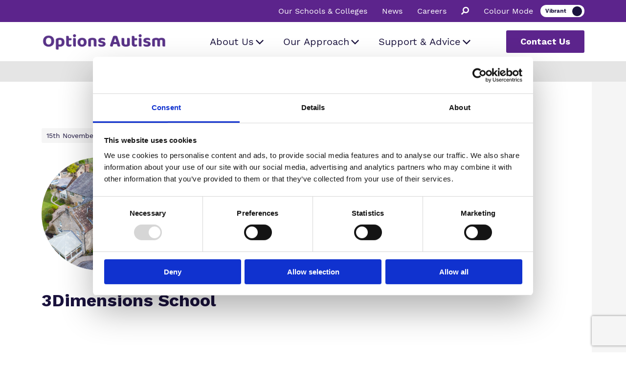

--- FILE ---
content_type: text/html; charset=UTF-8
request_url: https://www.optionsautism.co.uk/schools/school-name/
body_size: 11690
content:
<!doctype html>
<html class="no-js" lang="en-GB">
<head>
	<meta HTTP-EQUIV="Content-type" content="text/html; charset=UTF-8">
	<meta http-equiv="X-UA-Compatible" content="IE=9;IE=10;IE=Edge,chrome=1"/>
	<title>3Dimensions School - Options Autism</title>
		<meta name="msapplication-TileColor" content="#ffffff">
	<meta name="theme-color" content="#ffffff">
	<meta name="viewport" content="width=device-width, initial-scale=1, maximum-scale=1, user-scalable=0"/>
	<link rel="preconnect" href="https://fonts.googleapis.com">
	<link rel="preconnect" href="https://fonts.gstatic.com" crossorigin>
	<link href="https://fonts.googleapis.com/css2?family=Work+Sans:wght@100;200;300;400;500;600;700;800&display=swap" rel="stylesheet">
	<script type="text/javascript" data-cookieconsent="ignore">
	window.dataLayer = window.dataLayer || [];

	function gtag() {
		dataLayer.push(arguments);
	}

	gtag("consent", "default", {
		ad_personalization: "denied",
		ad_storage: "denied",
		ad_user_data: "denied",
		analytics_storage: "denied",
		functionality_storage: "denied",
		personalization_storage: "denied",
		security_storage: "granted",
		wait_for_update: 500,
	});
	gtag("set", "ads_data_redaction", true);
	</script>
<script type="text/javascript"
		id="Cookiebot"
		src="https://consent.cookiebot.com/uc.js"
		data-implementation="wp"
		data-cbid="5bab1c88-f973-480a-93cd-c99bb8e82108"
							data-blockingmode="auto"
	></script>
<meta name='robots' content='index, follow, max-image-preview:large, max-snippet:-1, max-video-preview:-1' />
	<style>img:is([sizes="auto" i], [sizes^="auto," i]) { contain-intrinsic-size: 3000px 1500px }</style>
	
	<!-- This site is optimized with the Yoast SEO plugin v25.6 - https://yoast.com/wordpress/plugins/seo/ -->
	<link rel="canonical" href="https://www.optionsautism.co.uk/schools/school-name/" />
	<meta property="og:locale" content="en_GB" />
	<meta property="og:type" content="article" />
	<meta property="og:title" content="3Dimensions School - Options Autism" />
	<meta property="og:description" content="We’re an approved independent special school. All pupils have a Special Educational Need as their primary need, as well as sensory and nurturing needs." />
	<meta property="og:url" content="https://www.optionsautism.co.uk/schools/school-name/" />
	<meta property="og:site_name" content="Options Autism" />
	<meta property="article:publisher" content="https://www.facebook.com/optionsautism/" />
	<meta property="article:modified_time" content="2023-03-15T16:57:53+00:00" />
	<meta property="og:image" content="https://www.optionsautism.co.uk/wp-content/uploads/sites/3/2022/04/Screenshot-2022-04-21-at-22.33.28-1024x574.png" />
	<meta property="og:image:width" content="1024" />
	<meta property="og:image:height" content="574" />
	<meta property="og:image:type" content="image/png" />
	<meta name="twitter:card" content="summary_large_image" />
	<meta name="twitter:site" content="@optionsautism" />
	<script type="application/ld+json" class="yoast-schema-graph">{"@context":"https://schema.org","@graph":[{"@type":"WebPage","@id":"https://www.optionsautism.co.uk/schools/school-name/","url":"https://www.optionsautism.co.uk/schools/school-name/","name":"3Dimensions School - Options Autism","isPartOf":{"@id":"https://www.optionsautism.co.uk/#website"},"primaryImageOfPage":{"@id":"https://www.optionsautism.co.uk/schools/school-name/#primaryimage"},"image":{"@id":"https://www.optionsautism.co.uk/schools/school-name/#primaryimage"},"thumbnailUrl":"https://www.optionsautism.co.uk/wp-content/uploads/sites/3/2022/04/Screenshot-2022-04-21-at-22.33.28.png","datePublished":"2021-11-15T09:46:56+00:00","dateModified":"2023-03-15T16:57:53+00:00","breadcrumb":{"@id":"https://www.optionsautism.co.uk/schools/school-name/#breadcrumb"},"inLanguage":"en-GB","potentialAction":[{"@type":"ReadAction","target":["https://www.optionsautism.co.uk/schools/school-name/"]}]},{"@type":"ImageObject","inLanguage":"en-GB","@id":"https://www.optionsautism.co.uk/schools/school-name/#primaryimage","url":"https://www.optionsautism.co.uk/wp-content/uploads/sites/3/2022/04/Screenshot-2022-04-21-at-22.33.28.png","contentUrl":"https://www.optionsautism.co.uk/wp-content/uploads/sites/3/2022/04/Screenshot-2022-04-21-at-22.33.28.png","width":2528,"height":1418},{"@type":"BreadcrumbList","@id":"https://www.optionsautism.co.uk/schools/school-name/#breadcrumb","itemListElement":[{"@type":"ListItem","position":1,"name":"Schools","item":"https://www.optionsautism.co.uk/schools/"},{"@type":"ListItem","position":2,"name":"3Dimensions School"}]},{"@type":"WebSite","@id":"https://www.optionsautism.co.uk/#website","url":"https://www.optionsautism.co.uk/","name":"Options Autism","description":"Specialists in autism, supporting children, young people and adults","publisher":{"@id":"https://www.optionsautism.co.uk/#organization"},"potentialAction":[{"@type":"SearchAction","target":{"@type":"EntryPoint","urlTemplate":"https://www.optionsautism.co.uk/?s={search_term_string}"},"query-input":{"@type":"PropertyValueSpecification","valueRequired":true,"valueName":"search_term_string"}}],"inLanguage":"en-GB"},{"@type":"Organization","@id":"https://www.optionsautism.co.uk/#organization","name":"Options Autism","url":"https://www.optionsautism.co.uk/","logo":{"@type":"ImageObject","inLanguage":"en-GB","@id":"https://www.optionsautism.co.uk/#/schema/logo/image/","url":"https://www.optionsautism.co.uk/wp-content/uploads/sites/3/2021/11/options-autism.svg","contentUrl":"https://www.optionsautism.co.uk/wp-content/uploads/sites/3/2021/11/options-autism.svg","width":302,"height":40,"caption":"Options Autism"},"image":{"@id":"https://www.optionsautism.co.uk/#/schema/logo/image/"},"sameAs":["https://www.facebook.com/optionsautism/","https://x.com/optionsautism"]}]}</script>
	<!-- / Yoast SEO plugin. -->


<link rel='dns-prefetch' href='//kit.fontawesome.com' />
<link rel='dns-prefetch' href='//cc.cdn.civiccomputing.com' />
<link rel='dns-prefetch' href='//www.google.com' />
<link rel='dns-prefetch' href='//use.fontawesome.com' />
<link rel='dns-prefetch' href='//www.googletagmanager.com' />
<link rel='stylesheet' id='wp-block-library-css' href='https://www.optionsautism.co.uk/wp-includes/css/dist/block-library/style.min.css?ver=6.8.2' type='text/css' media='all' />
<style id='classic-theme-styles-inline-css' type='text/css'>
/*! This file is auto-generated */
.wp-block-button__link{color:#fff;background-color:#32373c;border-radius:9999px;box-shadow:none;text-decoration:none;padding:calc(.667em + 2px) calc(1.333em + 2px);font-size:1.125em}.wp-block-file__button{background:#32373c;color:#fff;text-decoration:none}
</style>
<style id='safe-svg-svg-icon-style-inline-css' type='text/css'>
.safe-svg-cover{text-align:center}.safe-svg-cover .safe-svg-inside{display:inline-block;max-width:100%}.safe-svg-cover svg{fill:currentColor;height:100%;max-height:100%;max-width:100%;width:100%}

</style>
<style id='global-styles-inline-css' type='text/css'>
:root{--wp--preset--aspect-ratio--square: 1;--wp--preset--aspect-ratio--4-3: 4/3;--wp--preset--aspect-ratio--3-4: 3/4;--wp--preset--aspect-ratio--3-2: 3/2;--wp--preset--aspect-ratio--2-3: 2/3;--wp--preset--aspect-ratio--16-9: 16/9;--wp--preset--aspect-ratio--9-16: 9/16;--wp--preset--color--black: #000000;--wp--preset--color--cyan-bluish-gray: #abb8c3;--wp--preset--color--white: #ffffff;--wp--preset--color--pale-pink: #f78da7;--wp--preset--color--vivid-red: #cf2e2e;--wp--preset--color--luminous-vivid-orange: #ff6900;--wp--preset--color--luminous-vivid-amber: #fcb900;--wp--preset--color--light-green-cyan: #7bdcb5;--wp--preset--color--vivid-green-cyan: #00d084;--wp--preset--color--pale-cyan-blue: #8ed1fc;--wp--preset--color--vivid-cyan-blue: #0693e3;--wp--preset--color--vivid-purple: #9b51e0;--wp--preset--gradient--vivid-cyan-blue-to-vivid-purple: linear-gradient(135deg,rgba(6,147,227,1) 0%,rgb(155,81,224) 100%);--wp--preset--gradient--light-green-cyan-to-vivid-green-cyan: linear-gradient(135deg,rgb(122,220,180) 0%,rgb(0,208,130) 100%);--wp--preset--gradient--luminous-vivid-amber-to-luminous-vivid-orange: linear-gradient(135deg,rgba(252,185,0,1) 0%,rgba(255,105,0,1) 100%);--wp--preset--gradient--luminous-vivid-orange-to-vivid-red: linear-gradient(135deg,rgba(255,105,0,1) 0%,rgb(207,46,46) 100%);--wp--preset--gradient--very-light-gray-to-cyan-bluish-gray: linear-gradient(135deg,rgb(238,238,238) 0%,rgb(169,184,195) 100%);--wp--preset--gradient--cool-to-warm-spectrum: linear-gradient(135deg,rgb(74,234,220) 0%,rgb(151,120,209) 20%,rgb(207,42,186) 40%,rgb(238,44,130) 60%,rgb(251,105,98) 80%,rgb(254,248,76) 100%);--wp--preset--gradient--blush-light-purple: linear-gradient(135deg,rgb(255,206,236) 0%,rgb(152,150,240) 100%);--wp--preset--gradient--blush-bordeaux: linear-gradient(135deg,rgb(254,205,165) 0%,rgb(254,45,45) 50%,rgb(107,0,62) 100%);--wp--preset--gradient--luminous-dusk: linear-gradient(135deg,rgb(255,203,112) 0%,rgb(199,81,192) 50%,rgb(65,88,208) 100%);--wp--preset--gradient--pale-ocean: linear-gradient(135deg,rgb(255,245,203) 0%,rgb(182,227,212) 50%,rgb(51,167,181) 100%);--wp--preset--gradient--electric-grass: linear-gradient(135deg,rgb(202,248,128) 0%,rgb(113,206,126) 100%);--wp--preset--gradient--midnight: linear-gradient(135deg,rgb(2,3,129) 0%,rgb(40,116,252) 100%);--wp--preset--font-size--small: 13px;--wp--preset--font-size--medium: 20px;--wp--preset--font-size--large: 36px;--wp--preset--font-size--x-large: 42px;--wp--preset--spacing--20: 0.44rem;--wp--preset--spacing--30: 0.67rem;--wp--preset--spacing--40: 1rem;--wp--preset--spacing--50: 1.5rem;--wp--preset--spacing--60: 2.25rem;--wp--preset--spacing--70: 3.38rem;--wp--preset--spacing--80: 5.06rem;--wp--preset--shadow--natural: 6px 6px 9px rgba(0, 0, 0, 0.2);--wp--preset--shadow--deep: 12px 12px 50px rgba(0, 0, 0, 0.4);--wp--preset--shadow--sharp: 6px 6px 0px rgba(0, 0, 0, 0.2);--wp--preset--shadow--outlined: 6px 6px 0px -3px rgba(255, 255, 255, 1), 6px 6px rgba(0, 0, 0, 1);--wp--preset--shadow--crisp: 6px 6px 0px rgba(0, 0, 0, 1);}:where(.is-layout-flex){gap: 0.5em;}:where(.is-layout-grid){gap: 0.5em;}body .is-layout-flex{display: flex;}.is-layout-flex{flex-wrap: wrap;align-items: center;}.is-layout-flex > :is(*, div){margin: 0;}body .is-layout-grid{display: grid;}.is-layout-grid > :is(*, div){margin: 0;}:where(.wp-block-columns.is-layout-flex){gap: 2em;}:where(.wp-block-columns.is-layout-grid){gap: 2em;}:where(.wp-block-post-template.is-layout-flex){gap: 1.25em;}:where(.wp-block-post-template.is-layout-grid){gap: 1.25em;}.has-black-color{color: var(--wp--preset--color--black) !important;}.has-cyan-bluish-gray-color{color: var(--wp--preset--color--cyan-bluish-gray) !important;}.has-white-color{color: var(--wp--preset--color--white) !important;}.has-pale-pink-color{color: var(--wp--preset--color--pale-pink) !important;}.has-vivid-red-color{color: var(--wp--preset--color--vivid-red) !important;}.has-luminous-vivid-orange-color{color: var(--wp--preset--color--luminous-vivid-orange) !important;}.has-luminous-vivid-amber-color{color: var(--wp--preset--color--luminous-vivid-amber) !important;}.has-light-green-cyan-color{color: var(--wp--preset--color--light-green-cyan) !important;}.has-vivid-green-cyan-color{color: var(--wp--preset--color--vivid-green-cyan) !important;}.has-pale-cyan-blue-color{color: var(--wp--preset--color--pale-cyan-blue) !important;}.has-vivid-cyan-blue-color{color: var(--wp--preset--color--vivid-cyan-blue) !important;}.has-vivid-purple-color{color: var(--wp--preset--color--vivid-purple) !important;}.has-black-background-color{background-color: var(--wp--preset--color--black) !important;}.has-cyan-bluish-gray-background-color{background-color: var(--wp--preset--color--cyan-bluish-gray) !important;}.has-white-background-color{background-color: var(--wp--preset--color--white) !important;}.has-pale-pink-background-color{background-color: var(--wp--preset--color--pale-pink) !important;}.has-vivid-red-background-color{background-color: var(--wp--preset--color--vivid-red) !important;}.has-luminous-vivid-orange-background-color{background-color: var(--wp--preset--color--luminous-vivid-orange) !important;}.has-luminous-vivid-amber-background-color{background-color: var(--wp--preset--color--luminous-vivid-amber) !important;}.has-light-green-cyan-background-color{background-color: var(--wp--preset--color--light-green-cyan) !important;}.has-vivid-green-cyan-background-color{background-color: var(--wp--preset--color--vivid-green-cyan) !important;}.has-pale-cyan-blue-background-color{background-color: var(--wp--preset--color--pale-cyan-blue) !important;}.has-vivid-cyan-blue-background-color{background-color: var(--wp--preset--color--vivid-cyan-blue) !important;}.has-vivid-purple-background-color{background-color: var(--wp--preset--color--vivid-purple) !important;}.has-black-border-color{border-color: var(--wp--preset--color--black) !important;}.has-cyan-bluish-gray-border-color{border-color: var(--wp--preset--color--cyan-bluish-gray) !important;}.has-white-border-color{border-color: var(--wp--preset--color--white) !important;}.has-pale-pink-border-color{border-color: var(--wp--preset--color--pale-pink) !important;}.has-vivid-red-border-color{border-color: var(--wp--preset--color--vivid-red) !important;}.has-luminous-vivid-orange-border-color{border-color: var(--wp--preset--color--luminous-vivid-orange) !important;}.has-luminous-vivid-amber-border-color{border-color: var(--wp--preset--color--luminous-vivid-amber) !important;}.has-light-green-cyan-border-color{border-color: var(--wp--preset--color--light-green-cyan) !important;}.has-vivid-green-cyan-border-color{border-color: var(--wp--preset--color--vivid-green-cyan) !important;}.has-pale-cyan-blue-border-color{border-color: var(--wp--preset--color--pale-cyan-blue) !important;}.has-vivid-cyan-blue-border-color{border-color: var(--wp--preset--color--vivid-cyan-blue) !important;}.has-vivid-purple-border-color{border-color: var(--wp--preset--color--vivid-purple) !important;}.has-vivid-cyan-blue-to-vivid-purple-gradient-background{background: var(--wp--preset--gradient--vivid-cyan-blue-to-vivid-purple) !important;}.has-light-green-cyan-to-vivid-green-cyan-gradient-background{background: var(--wp--preset--gradient--light-green-cyan-to-vivid-green-cyan) !important;}.has-luminous-vivid-amber-to-luminous-vivid-orange-gradient-background{background: var(--wp--preset--gradient--luminous-vivid-amber-to-luminous-vivid-orange) !important;}.has-luminous-vivid-orange-to-vivid-red-gradient-background{background: var(--wp--preset--gradient--luminous-vivid-orange-to-vivid-red) !important;}.has-very-light-gray-to-cyan-bluish-gray-gradient-background{background: var(--wp--preset--gradient--very-light-gray-to-cyan-bluish-gray) !important;}.has-cool-to-warm-spectrum-gradient-background{background: var(--wp--preset--gradient--cool-to-warm-spectrum) !important;}.has-blush-light-purple-gradient-background{background: var(--wp--preset--gradient--blush-light-purple) !important;}.has-blush-bordeaux-gradient-background{background: var(--wp--preset--gradient--blush-bordeaux) !important;}.has-luminous-dusk-gradient-background{background: var(--wp--preset--gradient--luminous-dusk) !important;}.has-pale-ocean-gradient-background{background: var(--wp--preset--gradient--pale-ocean) !important;}.has-electric-grass-gradient-background{background: var(--wp--preset--gradient--electric-grass) !important;}.has-midnight-gradient-background{background: var(--wp--preset--gradient--midnight) !important;}.has-small-font-size{font-size: var(--wp--preset--font-size--small) !important;}.has-medium-font-size{font-size: var(--wp--preset--font-size--medium) !important;}.has-large-font-size{font-size: var(--wp--preset--font-size--large) !important;}.has-x-large-font-size{font-size: var(--wp--preset--font-size--x-large) !important;}
:where(.wp-block-post-template.is-layout-flex){gap: 1.25em;}:where(.wp-block-post-template.is-layout-grid){gap: 1.25em;}
:where(.wp-block-columns.is-layout-flex){gap: 2em;}:where(.wp-block-columns.is-layout-grid){gap: 2em;}
:root :where(.wp-block-pullquote){font-size: 1.5em;line-height: 1.6;}
</style>
<link rel='stylesheet' id='search-filter-plugin-styles-css' href='https://www.optionsautism.co.uk/wp-content/plugins/search-filter-pro/public/assets/css/search-filter.min.css?ver=2.5.7' type='text/css' media='all' />
<link rel='stylesheet' id='styles-css' href='https://www.optionsautism.co.uk/wp-content/themes/ofgtheme/dist/css/style.css?ver=1.0.20' type='text/css' media='all' />
<link rel='stylesheet' id='new-styles-css' href='https://www.optionsautism.co.uk/wp-content/themes/ofgtheme-oa/dist/css/style.css?ver=1.0.0' type='text/css' media='all' />
<link rel='stylesheet' id='fancybox-css' href='https://www.optionsautism.co.uk/wp-content/themes/ofgtheme-oa/dist/css/jquery.fancybox.min.css?ver=1.0.0' type='text/css' media='all' />
<link rel='stylesheet' id='fontawesome-css' href='//use.fontawesome.com/releases/v5.9.0/css/all.css?ver=5.9.0' type='text/css' media='all' />
<link rel='stylesheet' id='map-css' href='https://www.optionsautism.co.uk/wp-content/themes/ofgtheme/dist/css/map.css?ver=1.0.1' type='text/css' media='all' />
<script type="text/javascript" src="https://kit.fontawesome.com/ba6a7af547.js?display=swap&amp;ver=6.8.2" id="FA-js"></script>
<script type="text/javascript" id="gtmkit-js-before" data-cfasync="false" data-nowprocket="" data-cookieconsent="ignore">
/* <![CDATA[ */
		window.gtmkit_settings = {"datalayer_name":"dataLayer","console_log":false};
		window.gtmkit_data = {};
		window.dataLayer = window.dataLayer || [];
				
/* ]]> */
</script>
<script type="text/javascript" src="https://www.optionsautism.co.uk/wp-includes/js/jquery/jquery.min.js?ver=3.7.1" id="jquery-core-js"></script>
<script type="text/javascript" src="https://www.optionsautism.co.uk/wp-includes/js/jquery/jquery-migrate.min.js?ver=3.4.1" id="jquery-migrate-js"></script>
<script type="text/javascript" id="search-filter-plugin-build-js-extra">
/* <![CDATA[ */
var SF_LDATA = {"ajax_url":"https:\/\/www.optionsautism.co.uk\/wp-admin\/admin-ajax.php","home_url":"https:\/\/www.optionsautism.co.uk\/","extensions":[]};
/* ]]> */
</script>
<script type="text/javascript" src="https://www.optionsautism.co.uk/wp-content/plugins/search-filter-pro/public/assets/js/search-filter-build.min.js?ver=2.5.7" id="search-filter-plugin-build-js"></script>
<script type="text/javascript" src="https://www.optionsautism.co.uk/wp-content/plugins/search-filter-pro/public/assets/js/chosen.jquery.min.js?ver=2.5.7" id="search-filter-plugin-chosen-js"></script>
<script type="text/javascript" id="gtmkit-container-js-after" data-cfasync="false" data-nowprocket="" data-cookieconsent="ignore">
/* <![CDATA[ */
/* Google Tag Manager */
(function(w,d,s,l,i){w[l]=w[l]||[];w[l].push({'gtm.start':
new Date().getTime(),event:'gtm.js'});var f=d.getElementsByTagName(s)[0],
j=d.createElement(s),dl=l!='dataLayer'?'&l='+l:'';j.async=true;j.src=
'https://www.googletagmanager.com/gtm.js?id='+i+dl;f.parentNode.insertBefore(j,f);
})(window,document,'script','dataLayer','GTM-536D73NG');
/* End Google Tag Manager */
/* ]]> */
</script>
<script type="text/javascript" id="gtmkit-datalayer-js-before" data-cfasync="false" data-nowprocket="" data-cookieconsent="ignore">
/* <![CDATA[ */
const gtmkit_dataLayer_content = {"pagePostType":"school","pageType":"school","postTitle":"3Dimensions School","postId":1288};
dataLayer.push( gtmkit_dataLayer_content );
/* ]]> */
</script>
<script type="text/javascript" src="https://www.optionsautism.co.uk/wp-content/themes/ofgtheme-oa/dist/js/main.js?ver=1.0.0" id="new-custom-js"></script>
<script type="text/javascript" src="https://www.optionsautism.co.uk/wp-content/themes/ofgtheme/dist/js/main.js?ver=1.0.5" id="custom-js"></script>
<script type="text/javascript" src="https://www.optionsautism.co.uk/wp-content/themes/ofgtheme/dist/js/map.js?ver=1.0.4" id="map-js"></script>
<script type="text/javascript" src="https://www.optionsautism.co.uk/wp-content/themes/ofgtheme/dist/js/map-v2.js?ver=1.0.4" id="mapV2-js"></script>
<link rel="https://api.w.org/" href="https://www.optionsautism.co.uk/wp-json/" /><link rel="alternate" title="JSON" type="application/json" href="https://www.optionsautism.co.uk/wp-json/wp/v2/school/1288" /><link rel='shortlink' href='https://www.optionsautism.co.uk/?p=1288' />
<link rel="alternate" title="oEmbed (JSON)" type="application/json+oembed" href="https://www.optionsautism.co.uk/wp-json/oembed/1.0/embed?url=https%3A%2F%2Fwww.optionsautism.co.uk%2Fschools%2Fschool-name%2F" />
<link rel="alternate" title="oEmbed (XML)" type="text/xml+oembed" href="https://www.optionsautism.co.uk/wp-json/oembed/1.0/embed?url=https%3A%2F%2Fwww.optionsautism.co.uk%2Fschools%2Fschool-name%2F&#038;format=xml" />
<!-- HFCM by 99 Robots - Snippet # 1: GA -->
<!-- Global site tag (gtag.js) - Google Analytics -->
<!-- <script async src="https://www.googletagmanager.com/gtag/js?id=UA-52671869-1"></script>
<script>
  window.dataLayer = window.dataLayer || [];
  function gtag(){dataLayer.push(arguments);}
  gtag('js', new Date());

  gtag('config', 'UA-22507028-1');
</script>
 -->
<!-- Google Tag Manager -->
<script>(function(w,d,s,l,i){w[l]=w[l]||[];w[l].push({'gtm.start':
new Date().getTime(),event:'gtm.js'});var f=d.getElementsByTagName(s)[0],
j=d.createElement(s),dl=l!='dataLayer'?'&l='+l:'';j.async=true;j.src=
'https://www.googletagmanager.com/gtm.js?id='+i+dl;f.parentNode.insertBefore(j,f);
})(window,document,'script','dataLayer','GTM-W22BJR2');</script>
<!-- End Google Tag Manager -->



<!-- Google tag (gtag.js) -->
<script async src="https://www.googletagmanager.com/gtag/js?id=G-J9HHXPFGRF"></script>
<script>
  window.dataLayer = window.dataLayer || [];
  function gtag(){dataLayer.push(arguments);}
  gtag('js', new Date());

  gtag('config', 'G-J9HHXPFGRF');
</script>
<!-- /end HFCM by 99 Robots -->
<!-- HFCM by 99 Robots - Snippet # 2: Sugar CRM -->
<script type="text/javascript">
__sf_config = {
customer_id: 97859,
host: 'email.ofgl.co.uk',
ip_privacy: 0,
subsite: '8e44c3a4-6a3e-4da8-aad5-a99e2c5951e2',

__img_path: "/web-next.gif?"
};

(function() {
var s = function() {
var e, t;
var n = 10;
var r = 0;
e = document.createElement("script");
e.type = "text/javascript";
e.async = true;
e.src = "//" + __sf_config.host + "/js/frs-next.js";
t = document.getElementsByTagName("script")[0];
t.parentNode.insertBefore(e, t);
var i = function() {
if (r < n) {
r++;
if (typeof frt !== "undefined") {
frt(__sf_config);
} else {
setTimeout(function() { i(); }, 500);
}
}
};
i();
};
if (window.attachEvent) {
window.attachEvent("onload", s);
} else {
window.addEventListener("load", s, false);
}
})();
</script>
<!-- /end HFCM by 99 Robots -->
<link rel="icon" href="https://www.optionsautism.co.uk/wp-content/uploads/sites/3/2022/01/cropped-New-Project-6-32x32.png" sizes="32x32" />
<link rel="icon" href="https://www.optionsautism.co.uk/wp-content/uploads/sites/3/2022/01/cropped-New-Project-6-192x192.png" sizes="192x192" />
<link rel="apple-touch-icon" href="https://www.optionsautism.co.uk/wp-content/uploads/sites/3/2022/01/cropped-New-Project-6-180x180.png" />
<meta name="msapplication-TileImage" content="https://www.optionsautism.co.uk/wp-content/uploads/sites/3/2022/01/cropped-New-Project-6-270x270.png" />
		<style type="text/css" id="wp-custom-css">
			.news_filters{display:none}
.page .banner_large:after,.home .banner_large:after{content:"";width:50%;height:100%;transform:none;position:absolute;bottom:0;top:0;right:unset;left:0;background-image:url(https://www.outcomesfirstgroup.co.uk/wp-content/themes/ofgtheme/dist/images/home-banner-alt.svg);background-size:cover;background-position:center right;background-repeat:no-repeat;z-index:1}@media screen and (max-width:1599px){.page .banner_large:after,.home .banner_large:after{width:60%;right:unset;top:0}}@media screen and (min-width:768px) and (max-width:1199px){.page .banner_content,.home .banner_content{max-width:380px!important}.page .banner_large:after,.home .banner_large:after{background-image:url(https://www.outcomesfirstgroup.co.uk/wp-content/themes/ofgtheme/dist/images/home-banner-alt.svg);top:0;bottom:0;transform:none;background-position:center right}}@media screen and (max-width:767px){.page .banner_large:after,.home .banner_large:after{display:none}}.page .banner_content,.home .banner_content{/*max-width:577px*/}.page .banner_content h1,.home .banner_content h1{font-size:63px;line-height:67px;}@media screen and (max-width:1599px){.page .banner_content h1,.home .banner_content h1{font-size:45px;line-height:55px}}@media screen and (max-width:991px){.page .banner_content h1,.home .banner_content h1{font-size:32px;line-height:42px}}@media screen and (max-width:375px){.page .banner_content h1,.home .banner_content h1{font-size:26px;line-height:36px}}

@media screen and (max-height: 2800px){
.banner_large:after {
    right: 0!important;
    width: 60%!important;
}
}

@media screen and (min-width: 1200px){
.banner_large {
    min-height: auto!important;
}
}
.global-footer{
	margin-bottom:0;
}
#key span:nth-child(2){
	display:none
}		</style>
					<style type="text/css">
			.header .mega_menus .mega_menu .col p a::after{
				background-color: #5c248c;
			}
		</style>
		    <style type="text/css">
        .contact_form .text .gform_confirmation_message a, .news_banner .text h1 a, .single_content--main .content_inner .text h1 a, .single_content--main .content_pagination--links li .text a a, .text .contact_form .gform_confirmation_message a, .text .news_banner h1 a, .text .single_content--main .content_inner h1 a, .text .single_content--main .content_pagination--links li a a, .text h1 a, .text h2 a, .text h3 a, .text h4 a, .text h5 a, .text h6 a, .text li a, .text p a{color:#5b2a86!important;}
    </style>
</head>

	<body class="wp-singular school-template-default single single-school postid-1288 wp-theme-ofgtheme wp-child-theme-ofgtheme-oa postname-school-name single-specialisms-autism-spectrum-condition-asc single-specialisms-social-emotional-mental-health-semh single-Ages-10 single-Ages-11 single-Ages-12 single-Ages-13 single-Ages-14 single-Ages-15 single-Ages-16 single-Ages-4 single-Ages-5 single-Ages-6 single-Ages-7 single-Ages-8 single-Ages-9 single-school_types-co-educational single-school_types-day site-3">

		<div class="page footer-bar-active">
		
			<div class="page__header header">
				<header>
										<div class="topbar">
                        <div class="container">
                            <div class="topbar_wrapper">
                                <div class="menu-topbar-container"><ul id="menu-topbar" class="topbar-nav"><li itemscope="itemscope" itemtype="https://www.schema.org/SiteNavigationElement" id="menu-item-14474" class="menu-item menu-item-type-post_type menu-item-object-page first menu-item-14474 nav-item"><a title="Our Schools &amp; Colleges" href="https://www.optionsautism.co.uk/school-finder/" class="nav-link">Our Schools &#038; Colleges</a></li>
<li itemscope="itemscope" itemtype="https://www.schema.org/SiteNavigationElement" id="menu-item-1215" class="menu-item menu-item-type-post_type menu-item-object-page current_page_parent menu-item-1215 nav-item"><a title="News" href="https://www.optionsautism.co.uk/news-events/" class="nav-link">News</a></li>
<li itemscope="itemscope" itemtype="https://www.schema.org/SiteNavigationElement" id="menu-item-1597" class="menu-item menu-item-type-custom menu-item-object-custom menu-item-1597 nav-item"><a title="Careers" target="_blank" href="https://careers.outcomesfirstgroup.co.uk" class="nav-link">Careers</a></li>
<li itemscope="itemscope" itemtype="https://www.schema.org/SiteNavigationElement" id="menu-item-26" class="nav-search menu-item menu-item-type-custom menu-item-object-custom last menu-item-26 nav-item"><a href="#" class="nav-link"><i class="fas fa-search"></i></a></li>
</ul></div>                                <div class="topbar_toggle">
                                    <p>Colour Mode</p>
                                    <label class="switch">
                                        <input type="checkbox" checked>
                                        <span class="slider round"></span>
                                    </label>
                                </div>
                            </div>
                        </div>
                    </div>
					<nav class="navbar navbar-expand-lg navbar-light">
						<div class="container">
															<a class="navbar-brand" href="https://www.optionsautism.co.uk/">
									<img src="https://www.optionsautism.co.uk/wp-content/uploads/sites/3/2024/02/Options-Autism-Logo-HR.png" alt="">
								</a>
														<button class="navbar-toggler hamburger hamburger--collapse" type="button" data-toggle="collapse" data-target="#navbarNav" aria-controls="navbarNav" aria-expanded="false" aria-label="Toggle navigation">
								<span class="hamburger-box">
									<span class="hamburger-inner"></span>
								</span>
							</button>
							<div class="collapse navbar-collapse justify-content-center" id="navbarNav">
								<div class="collapse_container">
									<div class="desktop_menu">
										<div class="menu-header-container"><ul id="menu-header" class="nav navbar-nav"><li itemscope="itemscope" itemtype="https://www.schema.org/SiteNavigationElement" id="menu-item-27" class="has_mega_menu menu-item menu-item-type-custom menu-item-object-custom first menu-item-27 nav-item"><a title="About Us" href="#nav-1" class="nav-link">About Us</a></li>
<li itemscope="itemscope" itemtype="https://www.schema.org/SiteNavigationElement" id="menu-item-28" class="has_mega_menu menu-item menu-item-type-custom menu-item-object-custom menu-item-28 nav-item"><a title="Our Approach" href="#nav-2" class="nav-link">Our Approach</a></li>
<li itemscope="itemscope" itemtype="https://www.schema.org/SiteNavigationElement" id="menu-item-529" class="has_mega_menu menu-item menu-item-type-custom menu-item-object-custom last menu-item-529 nav-item"><a title="Support &amp; Advice" href="#nav-3" class="nav-link">Support &#038; Advice</a></li>
</ul></div>									</div>
									<div class="mobile_menu">
										<div class="menu-mobile-menu-container"><ul id="menu-mobile-menu" class="nav navbar-nav"><li itemscope="itemscope" itemtype="https://www.schema.org/SiteNavigationElement" id="menu-item-12023" class="menu-item menu-item-type-post_type menu-item-object-page menu-item-home first menu-item-12023 nav-item"><a title="Home" href="https://www.optionsautism.co.uk/" class="nav-link">Home</a></li>
<li itemscope="itemscope" itemtype="https://www.schema.org/SiteNavigationElement" id="menu-item-12025" class="menu-item menu-item-type-post_type menu-item-object-page menu-item-has-children dropdown menu-item-12025 nav-item"><a title="About Us" href="https://www.optionsautism.co.uk/about-us/" class="nav-link">About Us</a>
<ul class="dropdown-menu"  role="menu">
	<li itemscope="itemscope" itemtype="https://www.schema.org/SiteNavigationElement" id="menu-item-12026" class="menu-item menu-item-type-post_type menu-item-object-page menu-item-12026 nav-item"><a title="Meet Our Team" href="https://www.optionsautism.co.uk/about-us/meet-our-team/" class="dropdown-item">Meet Our Team</a></li>
	<li itemscope="itemscope" itemtype="https://www.schema.org/SiteNavigationElement" id="menu-item-12027" class="menu-item menu-item-type-post_type menu-item-object-page menu-item-12027 nav-item"><a title="Our Schools &amp; Services" href="https://www.optionsautism.co.uk/about-us/our-family/" class="dropdown-item">Our Schools &amp; Services</a></li>
	<li itemscope="itemscope" itemtype="https://www.schema.org/SiteNavigationElement" id="menu-item-12028" class="menu-item menu-item-type-post_type menu-item-object-page menu-item-12028 nav-item"><a title="Our Vision, Our Mission and Our Promise" href="https://www.optionsautism.co.uk/about-us/our-vision-mission-promise/" class="dropdown-item">Our Vision, Our Mission and Our Promise</a></li>
	<li itemscope="itemscope" itemtype="https://www.schema.org/SiteNavigationElement" id="menu-item-12029" class="menu-item menu-item-type-post_type menu-item-object-page menu-item-12029 nav-item"><a title="Our Quality &amp; Impact" href="https://www.optionsautism.co.uk/about-us/our-quality-impact/" class="dropdown-item">Our Quality &amp; Impact</a></li>
</ul>
</li>
<li itemscope="itemscope" itemtype="https://www.schema.org/SiteNavigationElement" id="menu-item-12034" class="menu-item menu-item-type-post_type menu-item-object-page menu-item-has-children dropdown menu-item-12034 nav-item"><a title="Our Approach" href="https://www.optionsautism.co.uk/our-approach/" class="nav-link">Our Approach</a>
<ul class="dropdown-menu"  role="menu">
	<li itemscope="itemscope" itemtype="https://www.schema.org/SiteNavigationElement" id="menu-item-12037" class="menu-item menu-item-type-post_type menu-item-object-page menu-item-12037 nav-item"><a title="Education" href="https://www.optionsautism.co.uk/our-approach/education/" class="dropdown-item">Education</a></li>
	<li itemscope="itemscope" itemtype="https://www.schema.org/SiteNavigationElement" id="menu-item-12336" class="menu-item menu-item-type-post_type menu-item-object-page menu-item-12336 nav-item"><a title="Our Clinical Offer" href="https://www.optionsautism.co.uk/about-us/our-clinical-offer/" class="dropdown-item">Our Clinical Offer</a></li>
	<li itemscope="itemscope" itemtype="https://www.schema.org/SiteNavigationElement" id="menu-item-14332" class="menu-item menu-item-type-post_type menu-item-object-page menu-item-14332 nav-item"><a title="Innovative Learning" href="https://www.optionsautism.co.uk/innovating-for-incredible-futures/" class="dropdown-item">Innovative Learning</a></li>
	<li itemscope="itemscope" itemtype="https://www.schema.org/SiteNavigationElement" id="menu-item-14161" class="menu-item menu-item-type-post_type menu-item-object-page menu-item-14161 nav-item"><a title="Who We Support" href="https://www.optionsautism.co.uk/about-us/who-we-support/" class="dropdown-item">Who We Support</a></li>
</ul>
</li>
<li itemscope="itemscope" itemtype="https://www.schema.org/SiteNavigationElement" id="menu-item-13109" class="menu-item menu-item-type-post_type_archive menu-item-object-support-advice menu-item-has-children dropdown menu-item-13109 nav-item"><a title="Support &amp; Advice" href="https://www.optionsautism.co.uk/support-advice/" class="nav-link">Support &#038; Advice</a>
<ul class="dropdown-menu"  role="menu">
	<li itemscope="itemscope" itemtype="https://www.schema.org/SiteNavigationElement" id="menu-item-14182" class="menu-item menu-item-type-custom menu-item-object-custom menu-item-14182 nav-item"><a title="Support &amp; Advice" href="https://www.optionsautism.co.uk/support-advice/" class="dropdown-item">Support &#038; Advice</a></li>
	<li itemscope="itemscope" itemtype="https://www.schema.org/SiteNavigationElement" id="menu-item-15251" class="menu-item menu-item-type-post_type menu-item-object-page menu-item-15251 nav-item"><a title="Frequently Asked Questions (FAQs)" href="https://www.optionsautism.co.uk/frequently-asked-questions/" class="dropdown-item">Frequently Asked Questions (FAQs)</a></li>
	<li itemscope="itemscope" itemtype="https://www.schema.org/SiteNavigationElement" id="menu-item-15302" class="menu-item menu-item-type-custom menu-item-object-custom menu-item-15302 nav-item"><a title="Autism Unpacked Podcast" href="https://www.optionsautism.co.uk/autism-unpacked-podcast/" class="dropdown-item">Autism Unpacked Podcast</a></li>
</ul>
</li>
<li itemscope="itemscope" itemtype="https://www.schema.org/SiteNavigationElement" id="menu-item-14815" class="menu-item menu-item-type-post_type menu-item-object-page menu-item-14815 nav-item"><a title="School Finder" href="https://www.optionsautism.co.uk/school-finder/" class="nav-link">School Finder</a></li>
<li itemscope="itemscope" itemtype="https://www.schema.org/SiteNavigationElement" id="menu-item-12024" class="menu-item menu-item-type-post_type menu-item-object-page current_page_parent menu-item-12024 nav-item"><a title="News &#038; Events" href="https://www.optionsautism.co.uk/news-events/" class="nav-link">News &#038; Events</a></li>
<li itemscope="itemscope" itemtype="https://www.schema.org/SiteNavigationElement" id="menu-item-12031" class="menu-item menu-item-type-post_type menu-item-object-page last menu-item-12031 nav-item"><a title="Careers" href="https://www.optionsautism.co.uk/careers/" class="nav-link">Careers</a></li>
</ul></div>									</div>
																			<a class="btn nav-btn mobile" href="https://www.optionsautism.co.uk/contact/" target="_self">Contact Us</a>
																	</div>
							</div>
															<a class="btn nav-btn desktop" href="https://www.optionsautism.co.uk/contact/" target="_self">Contact Us</a>
													</div>
					</nav>
										<div class="mega_menus">
																		<div id="nav-1" class="mega_menu" data-target="Our Brands">
							<div class="container">
								<div class="row">
																																									<div class="col">
																									<h4>Find out more about Options Autism.</h4>
																							</div>
																																<div class="col large_col">
																									<p><a href="https://www.optionsautism.co.uk/about-us/our-vision-mission-promise/">Our Vision, Mission and Promise</a></p>
<p class="p1"><span class="s1"><a href="https://www.optionsautism.co.uk/about-us/meet-our-team/">Our Team</a> </span></p>
<p class="p1"><a href="https://www.optionsautism.co.uk/about-us/our-quality-impact/"><span class="s1">Our Quality &amp; Impact</span></a></p>
<p><a href="https://www.optionsautism.co.uk/about-us/our-family/">Our Schools &amp; Services</a></p>
																							</div>
																											</div>
							</div>
						</div>
																		<div id="nav-2" class="mega_menu" data-target="Our Approach">
							<div class="container">
								<div class="row">
																																									<div class="col">
																									<h4>Our work and how it helps.</h4>
																							</div>
																																<div class="col large_col">
																									<p><a href="https://www.optionsautism.co.uk/our-approach/education/">Education</a></p>
<p><a href="https://www.optionsautism.co.uk/about-us/our-clinical-offer/">Our Clinical Offer</a></p>
<p><a href="https://www.optionsautism.co.uk/innovating-for-incredible-futures/">Innovative Learning</a></p>
<p><a href="https://www.optionsautism.co.uk/careers-2/">Bespoke Careers Pathways</a></p>
<p><a href="https://www.optionsautism.co.uk/about-us/who-we-support/">Who We Support</a></p>
																							</div>
																											</div>
							</div>
						</div>
																		<div id="nav-3" class="mega_menu full_width" data-target="Support & Advice">
							<div class="container">
								<div class="row">
																																									<div class="col">
																									<h4>Making a real difference.</h4>
																							</div>
																																<div class="col">
																									<p><a href="https://www.optionsautism.co.uk/support-advice/">Support &amp; Advice</a></p>
<p><a href="https://www.optionsautism.co.uk/frequently-asked-questions/">Frequently Asked Questions</a></p>
<p><a href="https://www.optionsautism.co.uk/autism-unpacked-podcast/">Autism Unpacked Podcast</a></p>
																							</div>
																											</div>
							</div>
						</div>
											</div>
				</header>
				<div id="searchOverlay" class="search_overlay">
					<div class="overlay">
						<span class="closebtn" onclick="" title="Close Overlay">×</span>
						<div class="overlay_content">
							<form action="/" method="get">
								<input type="text" placeholder="Search.." name="s" id="search" value="">
								<button style="background-color:#5c248c" type="submit">Search</button>
							</form>
						</div>
					</div>
				</div>

															<div class="breadcrumbs">
							<div class="container">
								<div class="row">
									<div class="col-12">
										<p id="breadcrumbs"><span><span><a href="https://www.optionsautism.co.uk/schools/">Schools</a></span>  <span class="breadcrumb_last" aria-current="page">3Dimensions School</span></span></p>									</div>
								</div>
							</div>
						</div>
									
			</div>

			<main class="page__main main">
<section class="single_content">
    <div class="container">
        <div class="row justify-content-between">
            <div class="col-12 col-lg-12 col-xl-12 single_content--main">
                <div class="single_content--wrapper">
                    <div class="content_info">
                        <div class="content_info--cat">
                                                    </div>
                        <div class="content_info--date">15th November 2021</div>
                    </div>
                                        <div class="content_img">
                        <div class="content_img--inner" style="background-image:url(https://www.optionsautism.co.uk/wp-content/uploads/sites/3/2022/04/Screenshot-2022-04-21-at-22.33.28.png);"></div>
                    </div>
                                        <div class="content_inner">
                        <h1>3Dimensions School</h1>
                                            </div>
                    <div class="content_pagination">
                        <ul class="content_pagination--links">
                            <li class="content_pagination--links-prev">
                                                                    <a class="disabled" href="javascript:void(0);">Read Previous</a>
                                                            </li>
                            <li class="content_pagination--links-next">
                                                                    <a href="https://www.optionsautism.co.uk/schools/school-name-2/" rel="next">Read Next</a>                                                            </li>
                        </ul>
                    </div>
                    <div class="content_posts">
                                                 
                                <div class="post">
                                    <a href="https://www.optionsautism.co.uk/blog/2025/12/01/autistic-trauma-and-mental-health/" class="post_inner">
                                        <div class="post_info">
                                            <div class="post_info--cat">
                                                                                                        <div class="cat_button options-autism">Options Autism</div>
                                                                                                </div>
                                            <div class="post_info--date">1st December 2025</div>
                                        </div>
                                        <div class="post_text">
                                            <h5 class="post_text--title">New Autism Unpacked Episode: Understanding Autistic Trauma &#038; Mental Health</h5>
                                            <p>A brand-new episode of Autism Unpacked is here - and this month, we’re taking a closer look at autistic trauma and mental health.</p>
                                        </div>
                                    </a>
                                </div>
                                 
                                <div class="post">
                                    <a href="https://www.optionsautism.co.uk/blog/2025/11/10/new-autism-unpacked-episode-understanding-ebsa/" class="post_inner">
                                        <div class="post_info">
                                            <div class="post_info--cat">
                                                                                                        <div class="cat_button options-autism">Options Autism</div>
                                                                                                </div>
                                            <div class="post_info--date">10th November 2025</div>
                                        </div>
                                        <div class="post_text">
                                            <h5 class="post_text--title">New Autism Unpacked Episode: Understanding Emotionally Based School Avoidance</h5>
                                            <p>Discover the latest Autism Unpacked podcast episode exploring anxiety and Emotionally Based School Avoidance (EBSA).</p>
                                        </div>
                                    </a>
                                </div>
                                                    </div>
                </div>
            </div>
                  </div>
    </div>
</section>



	</main>

      <footer class="vm-footer">
        <div class="row">
            <div class="footer-container">
                <div class="footer-inner">
                    <div class="column first">
                        <div class="inner">
                            <div class="top">
                                <ul>
                                    <li><a style="color:#FFFFFF;" href="https://www.optionsautism.co.uk/school-finder/">Our Schools & Colleges</a></li><li><a style="color:#FFFFFF;" target="_blank" href="https://careers.outcomesfirstgroup.co.uk/ ">Careers</a></li><li><a style="color:#FFFFFF;" href="https://www.optionsautism.co.uk/support-advice/">Support & Advice</a></li><li><a style="color:#FFFFFF;" href="https://www.optionsautism.co.uk/contact/">Contact Us</a></li>                                </ul>
                            </div>
                            <div class="bottom">
                                <p class="social-tag">Follow us on social</p>
                                  <div class="social-container">
                                    <a class="facebook" href="https://www.facebook.com/optionsautism" target="_blank"></a>
                                    <a class="youtube" href="https://www.youtube.com/channel/UC1ckQvXsP3iexkeOM9xrlPA/featured"
                                        target="_blank"></a>
                                    <a class="linkedin" href="https://www.linkedin.com/company/optionsautism/" target="_blank"></a>
                                    <a class="instagram" href="https://www.instagram.com/optionsautism/"
                                    target="_blank"></a>
                                  </div>
                            </div>
                        </div>
                    </div>
                    <div class="column second">
                        <div class="school-repeater">
                            <div class="single-school single-school--lrg">
                                <div class="logo-holder logo-holder--lrg">
                                                                                <a href="https://www.optionsautism.co.uk/">
                                                <img src="https://www.optionsautism.co.uk/wp-content/uploads/sites/3/2024/02/Options-Autism-Logo-HR.png" alt="">
                                            </a>
                                                                        </div>
                                <a class="phone-number" href="tel:01204 956 899">T: 01204 956 899</a>
                                <a class="email" href="mailto:hello@ofgl.co.uk">hello@ofgl.co.uk</a>
                                <p>&nbsp;</p>
                                <p class="compliance-text">Part of Outcomes First Group <br> Head Office: <br> Atria, Spa Road, Bolton BL1 4AG</p>
                            </div>
                        </div>
                    </div>
                </div>
                <div class="mobile-social">
                    <p class="social-tag">Follow us on social</p>
                    <div class="social-container">
                        <a class="facebook" href="https://www.facebook.com/optionsautism" target="_blank"></a>
                        <a class="youtube" href="https://www.youtube.com/channel/UC1ckQvXsP3iexkeOM9xrlPA/featured"
                            target="_blank"></a>
                        <a class="linkedin" href="https://www.linkedin.com/company/optionsautism/" target="_blank"></a>
                        <a class="instagram" href="https://www.instagram.com/optionsautism/"
                        target="_blank"></a>
                    </div>
                </div>
            </div>
        </div>
    </footer>

  
    <div class="global-footer footer" style="background-color:#5c248c;color:#FFFFFF">
        <div class="container">
            <div class="global-footer__wrapper">
                <div class="left">
                    <ul>
                        <li><a href="https://legals.outcomesfirstgroup.co.uk/wp-content/uploads/sites/92/2025/02/Modern-Slavery-Statement-2025.pdf" style="color:#FFFFFF;" target="blank">Slavery Statement</a></li>
                        <li><a href="http://legals.outcomesfirstgroup.co.uk/wp-content/uploads/sites/92/2025/02/Website-and-Cookies-Policy.pdf" style="color:#FFFFFF;" target="blank">Cookie Policy</a></li>
                        <li><a href="http://legals.outcomesfirstgroup.co.uk/wp-content/uploads/sites/92/2025/02/Privacy-Policy.pdf" style="color:#FFFFFF;" target="blank">Privacy Policy</a></li>
                        <li><a href="https://legals.outcomesfirstgroup.co.uk/terms-conditions/" style="color:#FFFFFF;" target="blank">Terms &amp; Conditions</a></li>
                        <li><a href="https://legals.outcomesfirstgroup.co.uk/" style="color:#FFFFFF;" target="blank">Legals</a></li>
                    </ul>
                </div>
                <div class="right">
                    <p style="color:#FFFFFF;">&copy Outcomes First Group 2025</p>
                </div>
            </div>
        </div>
        <style>
            .global-footer a:after{
                background-color: #FFFFFF;
            }
        </style>
    </div>

	</div>





    <script async defer src="https://maps.googleapis.com/maps/api/js?key=AIzaSyB3Dl-05UPw8rSaZwV5464MZclDI0L4CRk&callback=initMap&libraries=places"></script> 


	<script type="speculationrules">
{"prefetch":[{"source":"document","where":{"and":[{"href_matches":"\/*"},{"not":{"href_matches":["\/wp-*.php","\/wp-admin\/*","\/wp-content\/uploads\/sites\/3\/*","\/wp-content\/*","\/wp-content\/plugins\/*","\/wp-content\/themes\/ofgtheme-oa\/*","\/wp-content\/themes\/ofgtheme\/*","\/*\\?(.+)"]}},{"not":{"selector_matches":"a[rel~=\"nofollow\"]"}},{"not":{"selector_matches":".no-prefetch, .no-prefetch a"}}]},"eagerness":"conservative"}]}
</script>
<script type="text/javascript" src="//cc.cdn.civiccomputing.com/8/cookieControl-8.x.min.js?ver=6.8.2" id="ccc-cookie-control-js"></script>
<script type="text/javascript" src="https://www.optionsautism.co.uk/wp-includes/js/jquery/ui/core.min.js?ver=1.13.3" id="jquery-ui-core-js"></script>
<script type="text/javascript" src="https://www.optionsautism.co.uk/wp-includes/js/jquery/ui/datepicker.min.js?ver=1.13.3" id="jquery-ui-datepicker-js"></script>
<script type="text/javascript" id="jquery-ui-datepicker-js-after">
/* <![CDATA[ */
jQuery(function(jQuery){jQuery.datepicker.setDefaults({"closeText":"Close","currentText":"Today","monthNames":["January","February","March","April","May","June","July","August","September","October","November","December"],"monthNamesShort":["Jan","Feb","Mar","Apr","May","Jun","Jul","Aug","Sep","Oct","Nov","Dec"],"nextText":"Next","prevText":"Previous","dayNames":["Sunday","Monday","Tuesday","Wednesday","Thursday","Friday","Saturday"],"dayNamesShort":["Sun","Mon","Tue","Wed","Thu","Fri","Sat"],"dayNamesMin":["S","M","T","W","T","F","S"],"dateFormat":"dS MM yy","firstDay":1,"isRTL":false});});
/* ]]> */
</script>
<script type="text/javascript" src="https://www.optionsautism.co.uk/wp-includes/js/jquery/ui/menu.min.js?ver=1.13.3" id="jquery-ui-menu-js"></script>
<script type="text/javascript" src="https://www.optionsautism.co.uk/wp-includes/js/dist/dom-ready.min.js?ver=f77871ff7694fffea381" id="wp-dom-ready-js"></script>
<script type="text/javascript" src="https://www.optionsautism.co.uk/wp-includes/js/dist/hooks.min.js?ver=4d63a3d491d11ffd8ac6" id="wp-hooks-js"></script>
<script type="text/javascript" src="https://www.optionsautism.co.uk/wp-includes/js/dist/i18n.min.js?ver=5e580eb46a90c2b997e6" id="wp-i18n-js"></script>
<script type="text/javascript" id="wp-i18n-js-after">
/* <![CDATA[ */
wp.i18n.setLocaleData( { 'text direction\u0004ltr': [ 'ltr' ] } );
wp.i18n.setLocaleData( { 'text direction\u0004ltr': [ 'ltr' ] } );
/* ]]> */
</script>
<script type="text/javascript" id="wp-a11y-js-translations">
/* <![CDATA[ */
( function( domain, translations ) {
	var localeData = translations.locale_data[ domain ] || translations.locale_data.messages;
	localeData[""].domain = domain;
	wp.i18n.setLocaleData( localeData, domain );
} )( "default", {"translation-revision-date":"2025-04-06 12:37:11+0000","generator":"GlotPress\/4.0.1","domain":"messages","locale_data":{"messages":{"":{"domain":"messages","plural-forms":"nplurals=2; plural=n != 1;","lang":"en_GB"},"Notifications":["Notifications"]}},"comment":{"reference":"wp-includes\/js\/dist\/a11y.js"}} );
/* ]]> */
</script>
<script type="text/javascript" src="https://www.optionsautism.co.uk/wp-includes/js/dist/a11y.min.js?ver=3156534cc54473497e14" id="wp-a11y-js"></script>
<script type="text/javascript" src="https://www.optionsautism.co.uk/wp-includes/js/jquery/ui/autocomplete.min.js?ver=1.13.3" id="jquery-ui-autocomplete-js"></script>
<script type="text/javascript" id="gforms_recaptcha_recaptcha-js-extra">
/* <![CDATA[ */
var gforms_recaptcha_recaptcha_strings = {"nonce":"c280c5db25","disconnect":"Disconnecting","change_connection_type":"Resetting","spinner":"https:\/\/www.optionsautism.co.uk\/wp-content\/plugins\/gravityforms\/images\/spinner.svg","connection_type":"classic","disable_badge":"","change_connection_type_title":"Change Connection Type","change_connection_type_message":"Changing the connection type will delete your current settings.  Do you want to proceed?","disconnect_title":"Disconnect","disconnect_message":"Disconnecting from reCAPTCHA will delete your current settings.  Do you want to proceed?","site_key":"6Ld7MKUZAAAAADGGt_euNYTomhKAMe6JX6NDmaW3"};
/* ]]> */
</script>
<script type="text/javascript" src="https://www.google.com/recaptcha/api.js?render=6Ld7MKUZAAAAADGGt_euNYTomhKAMe6JX6NDmaW3&amp;ver=1.9.0" id="gforms_recaptcha_recaptcha-js" defer="defer" data-wp-strategy="defer"></script>
<script type="text/javascript" src="https://www.optionsautism.co.uk/wp-content/plugins/gravityformsrecaptcha/js/frontend.min.js?ver=1.9.0" id="gforms_recaptcha_frontend-js" defer="defer" data-wp-strategy="defer"></script>
	<script>(function(){function c(){var b=a.contentDocument||a.contentWindow.document;if(b){var d=b.createElement('script');d.innerHTML="window.__CF$cv$params={r:'9b18b7d0afcf6102',t:'MTc2NjMzNDE0NC4wMDAwMDA='};var a=document.createElement('script');a.nonce='';a.src='/cdn-cgi/challenge-platform/scripts/jsd/main.js';document.getElementsByTagName('head')[0].appendChild(a);";b.getElementsByTagName('head')[0].appendChild(d)}}if(document.body){var a=document.createElement('iframe');a.height=1;a.width=1;a.style.position='absolute';a.style.top=0;a.style.left=0;a.style.border='none';a.style.visibility='hidden';document.body.appendChild(a);if('loading'!==document.readyState)c();else if(window.addEventListener)document.addEventListener('DOMContentLoaded',c);else{var e=document.onreadystatechange||function(){};document.onreadystatechange=function(b){e(b);'loading'!==document.readyState&&(document.onreadystatechange=e,c())}}}})();</script></body>
</html>


--- FILE ---
content_type: text/html; charset=utf-8
request_url: https://www.google.com/recaptcha/api2/anchor?ar=1&k=6Ld7MKUZAAAAADGGt_euNYTomhKAMe6JX6NDmaW3&co=aHR0cHM6Ly93d3cub3B0aW9uc2F1dGlzbS5jby51azo0NDM.&hl=en&v=7gg7H51Q-naNfhmCP3_R47ho&size=invisible&anchor-ms=20000&execute-ms=30000&cb=qv6hr1wa20yn
body_size: 48202
content:
<!DOCTYPE HTML><html dir="ltr" lang="en"><head><meta http-equiv="Content-Type" content="text/html; charset=UTF-8">
<meta http-equiv="X-UA-Compatible" content="IE=edge">
<title>reCAPTCHA</title>
<style type="text/css">
/* cyrillic-ext */
@font-face {
  font-family: 'Roboto';
  font-style: normal;
  font-weight: 400;
  font-stretch: 100%;
  src: url(//fonts.gstatic.com/s/roboto/v48/KFO7CnqEu92Fr1ME7kSn66aGLdTylUAMa3GUBHMdazTgWw.woff2) format('woff2');
  unicode-range: U+0460-052F, U+1C80-1C8A, U+20B4, U+2DE0-2DFF, U+A640-A69F, U+FE2E-FE2F;
}
/* cyrillic */
@font-face {
  font-family: 'Roboto';
  font-style: normal;
  font-weight: 400;
  font-stretch: 100%;
  src: url(//fonts.gstatic.com/s/roboto/v48/KFO7CnqEu92Fr1ME7kSn66aGLdTylUAMa3iUBHMdazTgWw.woff2) format('woff2');
  unicode-range: U+0301, U+0400-045F, U+0490-0491, U+04B0-04B1, U+2116;
}
/* greek-ext */
@font-face {
  font-family: 'Roboto';
  font-style: normal;
  font-weight: 400;
  font-stretch: 100%;
  src: url(//fonts.gstatic.com/s/roboto/v48/KFO7CnqEu92Fr1ME7kSn66aGLdTylUAMa3CUBHMdazTgWw.woff2) format('woff2');
  unicode-range: U+1F00-1FFF;
}
/* greek */
@font-face {
  font-family: 'Roboto';
  font-style: normal;
  font-weight: 400;
  font-stretch: 100%;
  src: url(//fonts.gstatic.com/s/roboto/v48/KFO7CnqEu92Fr1ME7kSn66aGLdTylUAMa3-UBHMdazTgWw.woff2) format('woff2');
  unicode-range: U+0370-0377, U+037A-037F, U+0384-038A, U+038C, U+038E-03A1, U+03A3-03FF;
}
/* math */
@font-face {
  font-family: 'Roboto';
  font-style: normal;
  font-weight: 400;
  font-stretch: 100%;
  src: url(//fonts.gstatic.com/s/roboto/v48/KFO7CnqEu92Fr1ME7kSn66aGLdTylUAMawCUBHMdazTgWw.woff2) format('woff2');
  unicode-range: U+0302-0303, U+0305, U+0307-0308, U+0310, U+0312, U+0315, U+031A, U+0326-0327, U+032C, U+032F-0330, U+0332-0333, U+0338, U+033A, U+0346, U+034D, U+0391-03A1, U+03A3-03A9, U+03B1-03C9, U+03D1, U+03D5-03D6, U+03F0-03F1, U+03F4-03F5, U+2016-2017, U+2034-2038, U+203C, U+2040, U+2043, U+2047, U+2050, U+2057, U+205F, U+2070-2071, U+2074-208E, U+2090-209C, U+20D0-20DC, U+20E1, U+20E5-20EF, U+2100-2112, U+2114-2115, U+2117-2121, U+2123-214F, U+2190, U+2192, U+2194-21AE, U+21B0-21E5, U+21F1-21F2, U+21F4-2211, U+2213-2214, U+2216-22FF, U+2308-230B, U+2310, U+2319, U+231C-2321, U+2336-237A, U+237C, U+2395, U+239B-23B7, U+23D0, U+23DC-23E1, U+2474-2475, U+25AF, U+25B3, U+25B7, U+25BD, U+25C1, U+25CA, U+25CC, U+25FB, U+266D-266F, U+27C0-27FF, U+2900-2AFF, U+2B0E-2B11, U+2B30-2B4C, U+2BFE, U+3030, U+FF5B, U+FF5D, U+1D400-1D7FF, U+1EE00-1EEFF;
}
/* symbols */
@font-face {
  font-family: 'Roboto';
  font-style: normal;
  font-weight: 400;
  font-stretch: 100%;
  src: url(//fonts.gstatic.com/s/roboto/v48/KFO7CnqEu92Fr1ME7kSn66aGLdTylUAMaxKUBHMdazTgWw.woff2) format('woff2');
  unicode-range: U+0001-000C, U+000E-001F, U+007F-009F, U+20DD-20E0, U+20E2-20E4, U+2150-218F, U+2190, U+2192, U+2194-2199, U+21AF, U+21E6-21F0, U+21F3, U+2218-2219, U+2299, U+22C4-22C6, U+2300-243F, U+2440-244A, U+2460-24FF, U+25A0-27BF, U+2800-28FF, U+2921-2922, U+2981, U+29BF, U+29EB, U+2B00-2BFF, U+4DC0-4DFF, U+FFF9-FFFB, U+10140-1018E, U+10190-1019C, U+101A0, U+101D0-101FD, U+102E0-102FB, U+10E60-10E7E, U+1D2C0-1D2D3, U+1D2E0-1D37F, U+1F000-1F0FF, U+1F100-1F1AD, U+1F1E6-1F1FF, U+1F30D-1F30F, U+1F315, U+1F31C, U+1F31E, U+1F320-1F32C, U+1F336, U+1F378, U+1F37D, U+1F382, U+1F393-1F39F, U+1F3A7-1F3A8, U+1F3AC-1F3AF, U+1F3C2, U+1F3C4-1F3C6, U+1F3CA-1F3CE, U+1F3D4-1F3E0, U+1F3ED, U+1F3F1-1F3F3, U+1F3F5-1F3F7, U+1F408, U+1F415, U+1F41F, U+1F426, U+1F43F, U+1F441-1F442, U+1F444, U+1F446-1F449, U+1F44C-1F44E, U+1F453, U+1F46A, U+1F47D, U+1F4A3, U+1F4B0, U+1F4B3, U+1F4B9, U+1F4BB, U+1F4BF, U+1F4C8-1F4CB, U+1F4D6, U+1F4DA, U+1F4DF, U+1F4E3-1F4E6, U+1F4EA-1F4ED, U+1F4F7, U+1F4F9-1F4FB, U+1F4FD-1F4FE, U+1F503, U+1F507-1F50B, U+1F50D, U+1F512-1F513, U+1F53E-1F54A, U+1F54F-1F5FA, U+1F610, U+1F650-1F67F, U+1F687, U+1F68D, U+1F691, U+1F694, U+1F698, U+1F6AD, U+1F6B2, U+1F6B9-1F6BA, U+1F6BC, U+1F6C6-1F6CF, U+1F6D3-1F6D7, U+1F6E0-1F6EA, U+1F6F0-1F6F3, U+1F6F7-1F6FC, U+1F700-1F7FF, U+1F800-1F80B, U+1F810-1F847, U+1F850-1F859, U+1F860-1F887, U+1F890-1F8AD, U+1F8B0-1F8BB, U+1F8C0-1F8C1, U+1F900-1F90B, U+1F93B, U+1F946, U+1F984, U+1F996, U+1F9E9, U+1FA00-1FA6F, U+1FA70-1FA7C, U+1FA80-1FA89, U+1FA8F-1FAC6, U+1FACE-1FADC, U+1FADF-1FAE9, U+1FAF0-1FAF8, U+1FB00-1FBFF;
}
/* vietnamese */
@font-face {
  font-family: 'Roboto';
  font-style: normal;
  font-weight: 400;
  font-stretch: 100%;
  src: url(//fonts.gstatic.com/s/roboto/v48/KFO7CnqEu92Fr1ME7kSn66aGLdTylUAMa3OUBHMdazTgWw.woff2) format('woff2');
  unicode-range: U+0102-0103, U+0110-0111, U+0128-0129, U+0168-0169, U+01A0-01A1, U+01AF-01B0, U+0300-0301, U+0303-0304, U+0308-0309, U+0323, U+0329, U+1EA0-1EF9, U+20AB;
}
/* latin-ext */
@font-face {
  font-family: 'Roboto';
  font-style: normal;
  font-weight: 400;
  font-stretch: 100%;
  src: url(//fonts.gstatic.com/s/roboto/v48/KFO7CnqEu92Fr1ME7kSn66aGLdTylUAMa3KUBHMdazTgWw.woff2) format('woff2');
  unicode-range: U+0100-02BA, U+02BD-02C5, U+02C7-02CC, U+02CE-02D7, U+02DD-02FF, U+0304, U+0308, U+0329, U+1D00-1DBF, U+1E00-1E9F, U+1EF2-1EFF, U+2020, U+20A0-20AB, U+20AD-20C0, U+2113, U+2C60-2C7F, U+A720-A7FF;
}
/* latin */
@font-face {
  font-family: 'Roboto';
  font-style: normal;
  font-weight: 400;
  font-stretch: 100%;
  src: url(//fonts.gstatic.com/s/roboto/v48/KFO7CnqEu92Fr1ME7kSn66aGLdTylUAMa3yUBHMdazQ.woff2) format('woff2');
  unicode-range: U+0000-00FF, U+0131, U+0152-0153, U+02BB-02BC, U+02C6, U+02DA, U+02DC, U+0304, U+0308, U+0329, U+2000-206F, U+20AC, U+2122, U+2191, U+2193, U+2212, U+2215, U+FEFF, U+FFFD;
}
/* cyrillic-ext */
@font-face {
  font-family: 'Roboto';
  font-style: normal;
  font-weight: 500;
  font-stretch: 100%;
  src: url(//fonts.gstatic.com/s/roboto/v48/KFO7CnqEu92Fr1ME7kSn66aGLdTylUAMa3GUBHMdazTgWw.woff2) format('woff2');
  unicode-range: U+0460-052F, U+1C80-1C8A, U+20B4, U+2DE0-2DFF, U+A640-A69F, U+FE2E-FE2F;
}
/* cyrillic */
@font-face {
  font-family: 'Roboto';
  font-style: normal;
  font-weight: 500;
  font-stretch: 100%;
  src: url(//fonts.gstatic.com/s/roboto/v48/KFO7CnqEu92Fr1ME7kSn66aGLdTylUAMa3iUBHMdazTgWw.woff2) format('woff2');
  unicode-range: U+0301, U+0400-045F, U+0490-0491, U+04B0-04B1, U+2116;
}
/* greek-ext */
@font-face {
  font-family: 'Roboto';
  font-style: normal;
  font-weight: 500;
  font-stretch: 100%;
  src: url(//fonts.gstatic.com/s/roboto/v48/KFO7CnqEu92Fr1ME7kSn66aGLdTylUAMa3CUBHMdazTgWw.woff2) format('woff2');
  unicode-range: U+1F00-1FFF;
}
/* greek */
@font-face {
  font-family: 'Roboto';
  font-style: normal;
  font-weight: 500;
  font-stretch: 100%;
  src: url(//fonts.gstatic.com/s/roboto/v48/KFO7CnqEu92Fr1ME7kSn66aGLdTylUAMa3-UBHMdazTgWw.woff2) format('woff2');
  unicode-range: U+0370-0377, U+037A-037F, U+0384-038A, U+038C, U+038E-03A1, U+03A3-03FF;
}
/* math */
@font-face {
  font-family: 'Roboto';
  font-style: normal;
  font-weight: 500;
  font-stretch: 100%;
  src: url(//fonts.gstatic.com/s/roboto/v48/KFO7CnqEu92Fr1ME7kSn66aGLdTylUAMawCUBHMdazTgWw.woff2) format('woff2');
  unicode-range: U+0302-0303, U+0305, U+0307-0308, U+0310, U+0312, U+0315, U+031A, U+0326-0327, U+032C, U+032F-0330, U+0332-0333, U+0338, U+033A, U+0346, U+034D, U+0391-03A1, U+03A3-03A9, U+03B1-03C9, U+03D1, U+03D5-03D6, U+03F0-03F1, U+03F4-03F5, U+2016-2017, U+2034-2038, U+203C, U+2040, U+2043, U+2047, U+2050, U+2057, U+205F, U+2070-2071, U+2074-208E, U+2090-209C, U+20D0-20DC, U+20E1, U+20E5-20EF, U+2100-2112, U+2114-2115, U+2117-2121, U+2123-214F, U+2190, U+2192, U+2194-21AE, U+21B0-21E5, U+21F1-21F2, U+21F4-2211, U+2213-2214, U+2216-22FF, U+2308-230B, U+2310, U+2319, U+231C-2321, U+2336-237A, U+237C, U+2395, U+239B-23B7, U+23D0, U+23DC-23E1, U+2474-2475, U+25AF, U+25B3, U+25B7, U+25BD, U+25C1, U+25CA, U+25CC, U+25FB, U+266D-266F, U+27C0-27FF, U+2900-2AFF, U+2B0E-2B11, U+2B30-2B4C, U+2BFE, U+3030, U+FF5B, U+FF5D, U+1D400-1D7FF, U+1EE00-1EEFF;
}
/* symbols */
@font-face {
  font-family: 'Roboto';
  font-style: normal;
  font-weight: 500;
  font-stretch: 100%;
  src: url(//fonts.gstatic.com/s/roboto/v48/KFO7CnqEu92Fr1ME7kSn66aGLdTylUAMaxKUBHMdazTgWw.woff2) format('woff2');
  unicode-range: U+0001-000C, U+000E-001F, U+007F-009F, U+20DD-20E0, U+20E2-20E4, U+2150-218F, U+2190, U+2192, U+2194-2199, U+21AF, U+21E6-21F0, U+21F3, U+2218-2219, U+2299, U+22C4-22C6, U+2300-243F, U+2440-244A, U+2460-24FF, U+25A0-27BF, U+2800-28FF, U+2921-2922, U+2981, U+29BF, U+29EB, U+2B00-2BFF, U+4DC0-4DFF, U+FFF9-FFFB, U+10140-1018E, U+10190-1019C, U+101A0, U+101D0-101FD, U+102E0-102FB, U+10E60-10E7E, U+1D2C0-1D2D3, U+1D2E0-1D37F, U+1F000-1F0FF, U+1F100-1F1AD, U+1F1E6-1F1FF, U+1F30D-1F30F, U+1F315, U+1F31C, U+1F31E, U+1F320-1F32C, U+1F336, U+1F378, U+1F37D, U+1F382, U+1F393-1F39F, U+1F3A7-1F3A8, U+1F3AC-1F3AF, U+1F3C2, U+1F3C4-1F3C6, U+1F3CA-1F3CE, U+1F3D4-1F3E0, U+1F3ED, U+1F3F1-1F3F3, U+1F3F5-1F3F7, U+1F408, U+1F415, U+1F41F, U+1F426, U+1F43F, U+1F441-1F442, U+1F444, U+1F446-1F449, U+1F44C-1F44E, U+1F453, U+1F46A, U+1F47D, U+1F4A3, U+1F4B0, U+1F4B3, U+1F4B9, U+1F4BB, U+1F4BF, U+1F4C8-1F4CB, U+1F4D6, U+1F4DA, U+1F4DF, U+1F4E3-1F4E6, U+1F4EA-1F4ED, U+1F4F7, U+1F4F9-1F4FB, U+1F4FD-1F4FE, U+1F503, U+1F507-1F50B, U+1F50D, U+1F512-1F513, U+1F53E-1F54A, U+1F54F-1F5FA, U+1F610, U+1F650-1F67F, U+1F687, U+1F68D, U+1F691, U+1F694, U+1F698, U+1F6AD, U+1F6B2, U+1F6B9-1F6BA, U+1F6BC, U+1F6C6-1F6CF, U+1F6D3-1F6D7, U+1F6E0-1F6EA, U+1F6F0-1F6F3, U+1F6F7-1F6FC, U+1F700-1F7FF, U+1F800-1F80B, U+1F810-1F847, U+1F850-1F859, U+1F860-1F887, U+1F890-1F8AD, U+1F8B0-1F8BB, U+1F8C0-1F8C1, U+1F900-1F90B, U+1F93B, U+1F946, U+1F984, U+1F996, U+1F9E9, U+1FA00-1FA6F, U+1FA70-1FA7C, U+1FA80-1FA89, U+1FA8F-1FAC6, U+1FACE-1FADC, U+1FADF-1FAE9, U+1FAF0-1FAF8, U+1FB00-1FBFF;
}
/* vietnamese */
@font-face {
  font-family: 'Roboto';
  font-style: normal;
  font-weight: 500;
  font-stretch: 100%;
  src: url(//fonts.gstatic.com/s/roboto/v48/KFO7CnqEu92Fr1ME7kSn66aGLdTylUAMa3OUBHMdazTgWw.woff2) format('woff2');
  unicode-range: U+0102-0103, U+0110-0111, U+0128-0129, U+0168-0169, U+01A0-01A1, U+01AF-01B0, U+0300-0301, U+0303-0304, U+0308-0309, U+0323, U+0329, U+1EA0-1EF9, U+20AB;
}
/* latin-ext */
@font-face {
  font-family: 'Roboto';
  font-style: normal;
  font-weight: 500;
  font-stretch: 100%;
  src: url(//fonts.gstatic.com/s/roboto/v48/KFO7CnqEu92Fr1ME7kSn66aGLdTylUAMa3KUBHMdazTgWw.woff2) format('woff2');
  unicode-range: U+0100-02BA, U+02BD-02C5, U+02C7-02CC, U+02CE-02D7, U+02DD-02FF, U+0304, U+0308, U+0329, U+1D00-1DBF, U+1E00-1E9F, U+1EF2-1EFF, U+2020, U+20A0-20AB, U+20AD-20C0, U+2113, U+2C60-2C7F, U+A720-A7FF;
}
/* latin */
@font-face {
  font-family: 'Roboto';
  font-style: normal;
  font-weight: 500;
  font-stretch: 100%;
  src: url(//fonts.gstatic.com/s/roboto/v48/KFO7CnqEu92Fr1ME7kSn66aGLdTylUAMa3yUBHMdazQ.woff2) format('woff2');
  unicode-range: U+0000-00FF, U+0131, U+0152-0153, U+02BB-02BC, U+02C6, U+02DA, U+02DC, U+0304, U+0308, U+0329, U+2000-206F, U+20AC, U+2122, U+2191, U+2193, U+2212, U+2215, U+FEFF, U+FFFD;
}
/* cyrillic-ext */
@font-face {
  font-family: 'Roboto';
  font-style: normal;
  font-weight: 900;
  font-stretch: 100%;
  src: url(//fonts.gstatic.com/s/roboto/v48/KFO7CnqEu92Fr1ME7kSn66aGLdTylUAMa3GUBHMdazTgWw.woff2) format('woff2');
  unicode-range: U+0460-052F, U+1C80-1C8A, U+20B4, U+2DE0-2DFF, U+A640-A69F, U+FE2E-FE2F;
}
/* cyrillic */
@font-face {
  font-family: 'Roboto';
  font-style: normal;
  font-weight: 900;
  font-stretch: 100%;
  src: url(//fonts.gstatic.com/s/roboto/v48/KFO7CnqEu92Fr1ME7kSn66aGLdTylUAMa3iUBHMdazTgWw.woff2) format('woff2');
  unicode-range: U+0301, U+0400-045F, U+0490-0491, U+04B0-04B1, U+2116;
}
/* greek-ext */
@font-face {
  font-family: 'Roboto';
  font-style: normal;
  font-weight: 900;
  font-stretch: 100%;
  src: url(//fonts.gstatic.com/s/roboto/v48/KFO7CnqEu92Fr1ME7kSn66aGLdTylUAMa3CUBHMdazTgWw.woff2) format('woff2');
  unicode-range: U+1F00-1FFF;
}
/* greek */
@font-face {
  font-family: 'Roboto';
  font-style: normal;
  font-weight: 900;
  font-stretch: 100%;
  src: url(//fonts.gstatic.com/s/roboto/v48/KFO7CnqEu92Fr1ME7kSn66aGLdTylUAMa3-UBHMdazTgWw.woff2) format('woff2');
  unicode-range: U+0370-0377, U+037A-037F, U+0384-038A, U+038C, U+038E-03A1, U+03A3-03FF;
}
/* math */
@font-face {
  font-family: 'Roboto';
  font-style: normal;
  font-weight: 900;
  font-stretch: 100%;
  src: url(//fonts.gstatic.com/s/roboto/v48/KFO7CnqEu92Fr1ME7kSn66aGLdTylUAMawCUBHMdazTgWw.woff2) format('woff2');
  unicode-range: U+0302-0303, U+0305, U+0307-0308, U+0310, U+0312, U+0315, U+031A, U+0326-0327, U+032C, U+032F-0330, U+0332-0333, U+0338, U+033A, U+0346, U+034D, U+0391-03A1, U+03A3-03A9, U+03B1-03C9, U+03D1, U+03D5-03D6, U+03F0-03F1, U+03F4-03F5, U+2016-2017, U+2034-2038, U+203C, U+2040, U+2043, U+2047, U+2050, U+2057, U+205F, U+2070-2071, U+2074-208E, U+2090-209C, U+20D0-20DC, U+20E1, U+20E5-20EF, U+2100-2112, U+2114-2115, U+2117-2121, U+2123-214F, U+2190, U+2192, U+2194-21AE, U+21B0-21E5, U+21F1-21F2, U+21F4-2211, U+2213-2214, U+2216-22FF, U+2308-230B, U+2310, U+2319, U+231C-2321, U+2336-237A, U+237C, U+2395, U+239B-23B7, U+23D0, U+23DC-23E1, U+2474-2475, U+25AF, U+25B3, U+25B7, U+25BD, U+25C1, U+25CA, U+25CC, U+25FB, U+266D-266F, U+27C0-27FF, U+2900-2AFF, U+2B0E-2B11, U+2B30-2B4C, U+2BFE, U+3030, U+FF5B, U+FF5D, U+1D400-1D7FF, U+1EE00-1EEFF;
}
/* symbols */
@font-face {
  font-family: 'Roboto';
  font-style: normal;
  font-weight: 900;
  font-stretch: 100%;
  src: url(//fonts.gstatic.com/s/roboto/v48/KFO7CnqEu92Fr1ME7kSn66aGLdTylUAMaxKUBHMdazTgWw.woff2) format('woff2');
  unicode-range: U+0001-000C, U+000E-001F, U+007F-009F, U+20DD-20E0, U+20E2-20E4, U+2150-218F, U+2190, U+2192, U+2194-2199, U+21AF, U+21E6-21F0, U+21F3, U+2218-2219, U+2299, U+22C4-22C6, U+2300-243F, U+2440-244A, U+2460-24FF, U+25A0-27BF, U+2800-28FF, U+2921-2922, U+2981, U+29BF, U+29EB, U+2B00-2BFF, U+4DC0-4DFF, U+FFF9-FFFB, U+10140-1018E, U+10190-1019C, U+101A0, U+101D0-101FD, U+102E0-102FB, U+10E60-10E7E, U+1D2C0-1D2D3, U+1D2E0-1D37F, U+1F000-1F0FF, U+1F100-1F1AD, U+1F1E6-1F1FF, U+1F30D-1F30F, U+1F315, U+1F31C, U+1F31E, U+1F320-1F32C, U+1F336, U+1F378, U+1F37D, U+1F382, U+1F393-1F39F, U+1F3A7-1F3A8, U+1F3AC-1F3AF, U+1F3C2, U+1F3C4-1F3C6, U+1F3CA-1F3CE, U+1F3D4-1F3E0, U+1F3ED, U+1F3F1-1F3F3, U+1F3F5-1F3F7, U+1F408, U+1F415, U+1F41F, U+1F426, U+1F43F, U+1F441-1F442, U+1F444, U+1F446-1F449, U+1F44C-1F44E, U+1F453, U+1F46A, U+1F47D, U+1F4A3, U+1F4B0, U+1F4B3, U+1F4B9, U+1F4BB, U+1F4BF, U+1F4C8-1F4CB, U+1F4D6, U+1F4DA, U+1F4DF, U+1F4E3-1F4E6, U+1F4EA-1F4ED, U+1F4F7, U+1F4F9-1F4FB, U+1F4FD-1F4FE, U+1F503, U+1F507-1F50B, U+1F50D, U+1F512-1F513, U+1F53E-1F54A, U+1F54F-1F5FA, U+1F610, U+1F650-1F67F, U+1F687, U+1F68D, U+1F691, U+1F694, U+1F698, U+1F6AD, U+1F6B2, U+1F6B9-1F6BA, U+1F6BC, U+1F6C6-1F6CF, U+1F6D3-1F6D7, U+1F6E0-1F6EA, U+1F6F0-1F6F3, U+1F6F7-1F6FC, U+1F700-1F7FF, U+1F800-1F80B, U+1F810-1F847, U+1F850-1F859, U+1F860-1F887, U+1F890-1F8AD, U+1F8B0-1F8BB, U+1F8C0-1F8C1, U+1F900-1F90B, U+1F93B, U+1F946, U+1F984, U+1F996, U+1F9E9, U+1FA00-1FA6F, U+1FA70-1FA7C, U+1FA80-1FA89, U+1FA8F-1FAC6, U+1FACE-1FADC, U+1FADF-1FAE9, U+1FAF0-1FAF8, U+1FB00-1FBFF;
}
/* vietnamese */
@font-face {
  font-family: 'Roboto';
  font-style: normal;
  font-weight: 900;
  font-stretch: 100%;
  src: url(//fonts.gstatic.com/s/roboto/v48/KFO7CnqEu92Fr1ME7kSn66aGLdTylUAMa3OUBHMdazTgWw.woff2) format('woff2');
  unicode-range: U+0102-0103, U+0110-0111, U+0128-0129, U+0168-0169, U+01A0-01A1, U+01AF-01B0, U+0300-0301, U+0303-0304, U+0308-0309, U+0323, U+0329, U+1EA0-1EF9, U+20AB;
}
/* latin-ext */
@font-face {
  font-family: 'Roboto';
  font-style: normal;
  font-weight: 900;
  font-stretch: 100%;
  src: url(//fonts.gstatic.com/s/roboto/v48/KFO7CnqEu92Fr1ME7kSn66aGLdTylUAMa3KUBHMdazTgWw.woff2) format('woff2');
  unicode-range: U+0100-02BA, U+02BD-02C5, U+02C7-02CC, U+02CE-02D7, U+02DD-02FF, U+0304, U+0308, U+0329, U+1D00-1DBF, U+1E00-1E9F, U+1EF2-1EFF, U+2020, U+20A0-20AB, U+20AD-20C0, U+2113, U+2C60-2C7F, U+A720-A7FF;
}
/* latin */
@font-face {
  font-family: 'Roboto';
  font-style: normal;
  font-weight: 900;
  font-stretch: 100%;
  src: url(//fonts.gstatic.com/s/roboto/v48/KFO7CnqEu92Fr1ME7kSn66aGLdTylUAMa3yUBHMdazQ.woff2) format('woff2');
  unicode-range: U+0000-00FF, U+0131, U+0152-0153, U+02BB-02BC, U+02C6, U+02DA, U+02DC, U+0304, U+0308, U+0329, U+2000-206F, U+20AC, U+2122, U+2191, U+2193, U+2212, U+2215, U+FEFF, U+FFFD;
}

</style>
<link rel="stylesheet" type="text/css" href="https://www.gstatic.com/recaptcha/releases/7gg7H51Q-naNfhmCP3_R47ho/styles__ltr.css">
<script nonce="8v4xuVVYG52VH-YNizMegQ" type="text/javascript">window['__recaptcha_api'] = 'https://www.google.com/recaptcha/api2/';</script>
<script type="text/javascript" src="https://www.gstatic.com/recaptcha/releases/7gg7H51Q-naNfhmCP3_R47ho/recaptcha__en.js" nonce="8v4xuVVYG52VH-YNizMegQ">
      
    </script></head>
<body><div id="rc-anchor-alert" class="rc-anchor-alert"></div>
<input type="hidden" id="recaptcha-token" value="[base64]">
<script type="text/javascript" nonce="8v4xuVVYG52VH-YNizMegQ">
      recaptcha.anchor.Main.init("[\x22ainput\x22,[\x22bgdata\x22,\x22\x22,\[base64]/[base64]/[base64]/[base64]/[base64]/[base64]/[base64]/[base64]/[base64]/[base64]\\u003d\x22,\[base64]\\u003d\x22,\x22MUHCkMKDw4TCp8OgwqYAOsKkWS/[base64]/[base64]/[base64]/CvX7CtXbCsMOpFwfCqMKfa0/Du8OFFMKTR8KhGsOkwpLDvh/[base64]/CqcOowo4MThDDgGnDvh42w5U3LsKPwpZMHcOew594RcKxIMOKwolbw7p4UiPChcK0fW/DgBjDoSjChMKAGsOswoZFworDrypmBEA1w4VNwoAhacK1e3nDsRFJU0HDmcKbwqFmeMKOZsKjwq4CCsOMwqJrLCYrwqrDocK0DHXDoMOswq7DrMKYCCN+w6liMx9+PifDlyFBc3F+wojDomYzRlAMFMOtwq3DscK/wpbDjlJGPDjCpsKpIsK3NcOlw6jCrTs7w7k0XGbDrm0UwqbCgA42w4LDrSHCsMK8C8Kzw7Arw7Bpw4g0wrx3woFvw5DCsi0nLcODa8OoCQzCnXLCix8jWBhIwp97w6Esw5F7w65twpXCocKDX8Okw73CjSMPw5ZrwqPDgysywpIZw77DqMO8RA/[base64]/[base64]/DvD4Tw7vCjhkMVR3DkMOTw7vCisOJwqoow7PDjhFZwq7CssOiPcKFwrg/wrXDrAfDpcOAEDVPM8KvwqM6Y0E/w5QsFUI6EMOIOsOHw7TDtcOQIgkTMxM3DMKtw69rwoZfGSTCvB8sw6rDl2Amw7Uxw5bCtHoYZ0fCjsO2w5JkGsOSwqDDv13DpsOewr/DjcOTSMOcw6/ChH8ewpdsZ8KewrrDrsOcGlIiw4fDtmjCscOLNyvDjcO7wqPDgsOowrnDozPDocKiw6jCqkA5SGQiRRpvIMKQF2I2UC5UASXCuDjDoEVzw4nDnhQxP8O/w70cwr7CthPDhADDu8Onwp1TMWo+ZsKLUT7CmsKOCj3Dq8KGw5lGwq4CIsOaw6xnZ8OJYAt/[base64]/CvXbCnHvCgcOCVcORYsKOwqoNwrUXP8KuwosVY8KVwqklw4PDhmLDn0prRiPDiBoWB8KHwrDDtMOiTkfCsEFjwpM/[base64]/CscO8aGkgwonDjzfDryDCpUzDrUvDvcO4wpx1wq9DwqEyVinDtzvDqSjCp8O7KyFEfsOsVDonTGvCon0gChTChFhqAMOswq00BiY9ETPDmsK5OldwwobDlAbDlsKUw4kXWHnClcKLHE3Dn2UQC8KXEWoSwpvCizTDoMKrwpFPw54tC8OfX0bCsMKswr1leU3Do8OUNQ/[base64]/HlMmw7vCi8Kawrpnw6nDuMO8XhLCqSLCusOVIcOww4bCglrCicOlTMOsGcOQGWl6w7p+dcKTDcOKNsKww7LDoBLDo8Kcw5A/I8OqIG7Dl2puwrMWZsOlYiZgZsO7woVcTnDCkXPDiVPChBbCrUBRwrIWw6zDihjCrAItwrJUw73CkQjCr8K9VgLCsn3CoMKEwqHCocK7AGPDncKLw7s/[base64]/Dv8OKHMKawpd2w5nDjx4QwpLCscO7W8OVNsKUwr7CksKBFcKowpZ6w7vDpcKrcTg+wp7CnWRww6gaMWZlwpnDsifClkHDu8OJVT/[base64]/RMKQw5VLb00mwpXDkVglcz7DmzLCjsODaGVXw4jCrwPDu3Qrwot1wrnCicOGw6VrV8KBDsKnQ8OFw54lwoXCnz0secKqOMO5wojCusKWworCu8KVK8KPwpXDnsKXw4PCssKsw4cRwpAgVSUyH8Kxw7bDrcOINBJ0E1YYw60vOBHCqMO/GsO2w5jCoMOPw4zDp8KkP8OXGBLDlcOUBcOVZwbDsMKewqpjwpDDtMO7w4PDrT3DmnrDscKVZy7ClH7Dp24mwpfChsORwr8Uw6vCsMKTDsKlwr/DiMObw65VKcK1wpzDtEPDqGvDsT/[base64]/CnizDsB4EChrDs8O9wrktLG5aw6DCt0E+f33CqV4RLsKFX1lCw4TCji/CtV0kw6N3wqttHSzDjcKWCE4QFjtAw4/DoB1uwqHDt8KCQGPCj8KHw6rDj2/DpGPDlcKowqvCg8Kcw6lPdsOnwrrDkkPCoXfChmDCowhwwo13w4LDrw7DhQQ8XsKbPsOpw7wVw7ptTB/[base64]/DgkEUwqHCuRRIw61Sw68QQVjDhGgXw45Twqxrwrp8woBdwopnDn7Ckk3Cn8KYw7vCpcKZw5skw4RNwoFVwrbCv8OLKWwLw7YGwpFIwqPCskbDp8OgasK/[base64]/Ck8KswoTChsK6wq/ClcOfwqPChcK/[base64]/DkcO1SRDCs8KRLcO5w4IkX3LDgXImw6jDgi4ow5Bhw7ZTwp/CrsOkw7vCnRNjwpXCqg5UPsK7MlAyMcOQWhZ1wphFwrIrLzTDtUfCoMOGw6RuwqvDvMOQw4BYw4h9w5xEwrzCu8O8bMOnFCFEH2bCt8KuwrENwo/[base64]/DscOLwrgEw7ojVT0pTy3Dtx/[base64]/CusOxw6jClyfDuRM7wpM4fsOowrkfw6rDjsO6FhzDn8Onwp4NPEZbw7MfRxBNw7NqRMOdwp/DtcOafmgTNwLCgMKiw7TDkyrCncOcU8KXBErDnsKAOWXCmAkROwpIZ8Kvwr/ClcKBwq3Dpi0+NMKxA3LCrXMCwqUpwrXDlsK+KA9UFMKzecOoVTbDuCDDoMO1IH5eTncOwqDDs2rDtX7CqDbDusOAPcKmEsK/wrrCpMKyPAVswrfCq8O3ShNww6HCncOdwpPDrsKxOcKFZgdOw6UDwroiw5HDmMOXwokqBm/CmMK9w6FnQxQ2woJ5LcKITjPCrmB0am5Lw49pYsOGXMOVw4YSw4cbJsK3RSJLwq57wpLDvMKaVi9Rwp3CmsKDwojDksO8GGXDl1A2w4zDkBUMScOQCnRdTBjDixzDkEZvw6oWYVM3wrd2QcKVVj9/w5PDvinDo8KUw4Juw5TDg8OewrrDrSg0NsKawoTCrsO5ecKSVFvCiwrDuDHDisKRcMO3w4AZw67CsQYQwrg2wqzDrWpGw4TDqWTCrcKPw7zDo8OsHsKPQT0sw5/DhGd+GMONw4ovwpJGw5IKABw2d8KTw5RTGgNYw5YMw6zDpG13WsOPfB8kOmvCiX/DuzwdwpN8w4vDqsOCHcKeVllCacOAEsOZwrgtwoJvBC7DhSZ8J8KUT2LCpDfDpsOowpMuT8KwbMOxwoRJwpQ1w4PDigxzw6UPwpRxbcOEJ1Avw4/CtMKiIhDDqcOnw79ewo16woo0SlvDiFLDoynDiAITHAZ7bsKQKsKKw6I6LATDlMKIw6/CtMKBKVTDlDHCqMOuEMOIIw/CnsKkw7oLw6I8worDmmQpwobCkBLCu8KawqhoARJ6w69wwq/DjMOLdCfDlSnDq8KvRMOqakFcwoHDhTnCpgwPR8O5w65LecO5dA99wqUIYsOKJ8KyZcO1IGAZwpgDwoXDtMO+wrrDrcOGwoB3wp/Cq8KwTcOfe8OvDWbCmkXDr3vCslgewpPDg8Oyw5QCw7LCh8KjNsOCwoZAw4vCnsKOw5jDssKnw4PDj3rCniTDn1JYBMKqC8O8Wi5UwqN+wq1NwoPDm8O9KmPDjFdMUMKtFA/DlTAiG8KCwqnCrcOiwpLCsMOxEQfDicKPw4Ebw5LCgE7Djy8cwpXDrVs8woTCucO8asK7wpTDtMKjJygcw43Cm2gdLcOGwrUiGsODwpcwVHRtCsO4S8O2ZFrDuxlVwrxLw5zDl8Ktw7ExS8Orw5TDksONwr3Dmy7DuFptwozCpcKawoHDtcOTRMK/wpoTAXYTVsOUw77CmghfIwrCjcOgQmptwqvDtBxiwq5Yb8KdK8KQasOyRxVNFsOCw6rDumI9w6MOEsKuwqcfUV7CkcOewqDCj8OHMcOdMA/[base64]/CpxDCsMOxw5zCl8KcU8K/wqNWwr0DdmNFGHJGw5dEw6PDiHnDq8OgwpXCjcKNworDmMKoZldESj8UN19IAmXDgcKqwoYMw5tePsK6bcOHw5jCqcKiLsOSwr/[base64]/Ckh8fFMKhOcO8dknDrsKwPmzCtMOVwpQhw7B/[base64]/w4bCncO0fcKHw4sBwqgyH8KGwrvCn8OOwpINHcKpw6t5wpPDomPCpsOtw4vCv8KKw653HsK0ccKowq7DlDvCiMKjwq85KyoAaHjCtMKiQh8UL8KFa0HCvsOHwoXDmDEhw6jDh1DCtFzCmRhJJcKFwqjCqG1BworCjjRJwp3CoWnCk8KEOEMawoXCoMKOw7LDn0PCt8K/GMOQJywiOAJzZsOOwp7DiH58QjjDtcOLwrvDv8KjYMKew4VdYzfCpcOfbwoFworCr8O3w68qw6UJw6/CrcOVdV02WcOFBsOtw7nCpMOxcMKJwp8kEcKDwpvDvSpER8KNQsOBOMOXDcKJFDPDjsOzZmpvIEdlwrBMKiZ/IcKcwq5+YwJiw6JLwrjCuUbCtUQNwrQ5ejTDtMOuwrYPC8Kow4kBwq/CtVjCjDNwJWDCiMKsHcOKG27DsHzDpicNw5DCmElxd8KewphBQTPDmsOVw5vDk8OIw7XCscO0T8O8GcK/UcK6XMOPwrdSX8KvdzQwwrHDkGzDjsK8bcOuw5seUMOAR8OYw5Jbw4o5woXCm8KoVTzCoRbClwEuwoTCokzCl8OFeMKbwoURbMOrJQp+w7gqVsO6GSAaS2RFwpPCs8O9wrvDu28/BsKDwqhRGk3DsB0If8OBdcKQwrx7wrUTw5Fgw6HCqsOKU8KqYsK/wqTCuGXDqHRnwp/CjMKKXMOnF8OCCMO8bcOBAsKmaMOiezFwUcOHHCVkSXgxwqM5PcO1w4jDpMOpwpDChhfDgz7DnsKwVMKgeyhswrMySAEwMcOVw7YLDMO8w4zDrcOiNEAQVsKQwrnCkWddwqLCmCzClyJ9w6xDUgsAw4fDk0VhfETCnQ90w6fDsCHCpUMhw4oyLMOrw4/[base64]/DmhDCqsOFLT5fD8Oow5Rjwr7CvMO/wo47wpl2w5InQMOEwp3DjsKjTFLCtcOvwrcVw4TDqj4Aw63Dp8KWIUYfcBDCsyVDPcOQc1rCocKrwrrCkXLCp8Osw4TDisKwwpwNM8KTZcK2XMOiworDuR9xw55pwrTCsko8EcK3NMKiVA3CkwExA8KdwpXDpsO0ISMbEETCqlnChX/[base64]/DhlXDocKVGWokw6/CicOFw7PCscO9wrHDtU5hwqrCmUvDtsOPQSYEczsMw5HCj8O2w7vDmMKEw5MzLCIiCRgDwr/CuBbDmHrClcKlw47DvcKrVirDl2HCnMKOw6bDiMKVwoMOAyfClD5KHXrCn8OfHUPCv1rChsOnwp/ClWUEKhlGw6HCtnvCtlJnaEhkw7jDvhl9cRhhMMKhRMOKGivCgMKfSsOLwrc/akxcwrrCqcO1F8KgGA4HAsORw4DCuDrChAkcwpbDmsO6wofCgcK0w7jCmsO6wrgKw7fDiMKTK8O6w5TCjg1lw7IAXE3Cp8KKw5/[base64]/[base64]/wrvDl8Kvw4NHw7sAaCxgYmMufsOkQz/DqcKDfcKlw65AHB4rwqBQCsOgNMKXZMOZw4A3woZUIcOtwq44ZsKnw4A6w71Aa8KJCcOOLMOvL2Zew6nCiUzCu8Krw7PDtcObTcOxTXEJM1AzZVFQwq4/I3zDisOwwrkmCSAuw4cBIV7Cs8OEw5LCmWzDosKkXsORPsK9wqswZ8OWficPdHUBSxfDsVHDlsKyXsKfw6nCl8KIexXChsKOYRTDqsKaJ3woXcK8PcOmwo3CoXHDm8Orw6/Co8K9wrTDrGJaFxk4w5BleyrCjMKqw4k7w6wrw7wewrnDg8O4LD0Bw59ww5LCkTzCmcOWIMKzUcOKwrzDhMOZZQUXw5A0WGh+GsKVw4bDpBPDucKTw7AQS8KaVARiw4nCpUfDjjnDsDjDl8O/[base64]/CqUwXwprDkX5wwpPCnjByw6/DtW55RGhXfcK6w5UMHsKGBcK0ZsOELcOeTnMHwod5FjHCn8OhwqLDqUvCrAI2wqFPb8OYIMKPw7TDqWxFfsO/[base64]/[base64]/DvxfCmh9kQlbCoEYKwrHCo3E8RcKdSsKEUGnCklnCjXpJQcOxRcK/wpjChlZww6nCtcK8wrosNhrDr1hCJTvDrjQywrfDhFvCrTnCgSV5w5siwpDCoDwNEGNXUsO3MjMmbcO7wo1Qwqo+w5FVwr0ialDDrCRyOcOgQ8KKw67CnsOgwp/[base64]/wqJ/MS7Cj8OEFyTDpMK1wqURNcOhwrTClzwZU8KxA3DDuDHCvsK5aitQw5lFW3bDtCJXwqfCpyXDnmJlw7Isw4XDvkVQAcOCcsOqwoBtwpo+wrUewqPDjcKmwojClh/[base64]/Dm8KbBQ7DtcKhwp8IZ8O/wozDmMOww7DCq8KTwpDCo07Ct1HCqMOmX1LCq8OlDy7Co8Oow73ComfDnsOSOyvCjcKEPcOLwqHCpjDDohZxw7QFC0DCksOWHcK5fsO+X8OjSMKEwo80fHnCpx/Cn8K3MMK8w43Dvx/Cumomw5DCs8OTwqnCqcKkNwfChMOvw4A/AR/[base64]/woBuY8O3w7TCosOyw57DusObw5jCsClAwqvCrmVrNTfCpgXCpwUtworCtsOrTcO/wpbDkcK3w7YuXm/[base64]/QcK9VFHDhjoKX8K2wqrCmS3DpsOpSHpDw5QrwqElwpVZKFoXwpZQw4XDq2FDHsOqZsKIwrV4cl4hIEnCmi0WwrjDvkXDpsKubm/DgMO/AcOGw7LDocOPDcOUE8OnP13CqsO2PzBIwokrRMKwFMOJwqjDoCULBVrDqAEFw4piw406ZAUtJMKeZMOZwqkHw7sow65ZfcK5w6hiw4F3R8KzDMKRwrpzw4rCpsOAPQ8MMT/ChMKVworDvsOrw4TDtsKswqAlC0LDp8OcUsOmw4PCkBdlUsKiw49ODUPCmMORwqDDoA7DvcK0DDTDkhfCok9qXMOMMALDrsO6w5QJwr7DrX8cC0gSGsO/[base64]/Cn8OMSmpGw77CphLCiTwywq0Qwp80w5TDuMOOw710wqjCv8Kfw7PCvRjClmDDmTZ/w7FFBG3CvMOsw5fCrMKHwprCgsO/acK6YsOQw5bCj3DClMKTwoRvwqTChid/w7bDksKHMBkqwqPCognDlQ/[base64]/DpMK1w6HDmifCjsOYw7LCgnHCpcKcwrxyD39QX2MswpnCqMOvRzDCpz8Va8OEw4lIw4UDw5F/DzTCocO7HQTCvMKuMMOjwrbDijZ9w4TCrXpgwr5OwqHDhk3DpsOwwoV8PcOZwobCt8O5wobCqsKzwq4DOwfDkHJVU8OawrXCv8Oiw4fClcKBw5DCp8OAL8KAYGPCsMOcwohEDkRQP8OOelPCn8KDw4jCq8OWaMKxwpPDtmrDksKiwrfDhUVWw7LCn8OhEsO/[base64]/w7DDlcOlw4vCocOiPMKLfXkFCjcIQsObw4Iew5wswog8w6TCjSUFU1JOTMKpKsKDb3/CuMOwf2Zcwq/CscOawqLChWfDqmnChsKzw4vCu8KCw6g+wpDDn8OYwoXCmy1TG8KtwoLDssKnw50KZ8OBw63CnMKawqQ5FcOvPjzCp3cSwpPCusKPGFbCuDhQw7osSgJ9Kn7CrMOdHyZWw6E1w4EuU2NjeE0cw77DgsK6w6dZw5UvAFEhRsO/[base64]/DkUrDlsOjwqEnWcO6SxnDkcOpHkojNsO0wr/DmhvCnMOXMngOwqHCv1DClcOewoDDn8OVeDbCmcKLw6PDv27ChHZfw6LCqsKOw7lgw71Fw6/[base64]/ChEd2IhAtYcOtwrZ9wp/DkGzDqsKJLMO+fsOvZnZUwq58Wi1DX3lfwr0qw6fDk8KuAMKPwonDgB7CrcOcLMOwwotXw5Zdw7cpfERJZh/CoSxiYcKIwqJYbBTDpMOzf09qw5hTaMKZOMOEaREkw417DsODw5PDnMKyfBXCkcOjUHF5w6U2Qi98XsKmwqDClkZ6Y8Oww5rDr8Krwo/CvFbCkMObw5rCl8ObZcOMw4bDqcO5MsOdwpfDq8O4w7Yka8OXw6gJwpnChh9GwpAmwpgUwrQwGzjClRsIw7pLb8KcccO/[base64]/CssKywqPCsx7CgkwzQcOIwr/CgGYySxh9woTDrsOUwqYIw4sBw6LCliAnw4jDsMO2wq0sP3bDiMK3IE1yNmHDpcKZw5A/w61tMsK7VGHCiRY5UMO6w4rDslF3HBgSw7TCvhdkwocCworCgnTDuHx8fcKqU0XCjsKJwpo3RgfDkyLDqxZpwr3CucK2TsOWw5xbwr3Cg8KOO3IyXcOvw4TCs8KBTcO2ayTDtVA4ScKiwp/CjzBvwqw2wqUuW1TDgcO2cBfDrnwgcMOPw6w4bEbCl1fDnMO9w7fClhbClsKKw79Twq7DqA1hQlwYP3JAwockw5HCqDXCuSLDsWRIw7BKKEEWHSHDhMOSEMOMw6dMJRVLQErDq8O9YXttaHcAWsKIWMK4JQ9QeQzDtcOeCMK6bxx3aFdNTi1Hw67CkQsiC8Ktwr/DshrDhBAHw5kbwqtMP0Y8w73CnnLCiFTDuMKNw5Jbwo48fsOdw7kHwpTCk8KLIHnDtsOyfMKnEMKZw4zDjcOpw5HCpxLDtBcPJETDkwt0WDrCocOewokrwrfDkMOiwqPDhQxiw6kpN1jDuGsiwpvDgA/[base64]/CtcKBS09LfC3CnyfClMKhHSXCmGHDl1XDhcKUwqQBwrZcw7rDj8K8wqLChcO+TGLCrcOTw4hVWl9rwr81Z8OgEcKRNcKewqFQwq3DvMOEw79XTsKBwqfDqwMBwr7DpcOpd8OtwoI0b8OKScKWW8O1a8Oaw7HDlV7DpMKMCsKeVTnDqQ/DghJ6w5pzw5DCqS/CrivDrcOJccOsbBXDrcOEKcKMDcOvGwbCksObwrnDvh13IsOgVMKMw5DDhhvDt8OawonCgsK7ZcKmw5bClsKxw7LDrjQNHsOvV8OHGxo+E8O/BgbDnz/[base64]/[base64]/[base64]/Cl8OSP8OjcUzCtsK+CwjCgsKmNMOvw43DgGTClsOXwprDqm7CmxLCh3/DsBEHwogSw6AWZMOTwphudSBxw7rDiAbCtcOUasKsT3bDjsO8w7/[base64]/CnB9rwqVIwpU/csONwpDDgz8NenpVw4UOHBhewozCoGVxw70Bw7xfwoBYO8OFSCM5wrLDqWfDmsKJwpHCkcOBwpxUDCvCphgCw6HCosOVwpovwpwZwovDsnrDnmrCvMOlV8KHwokOfDJ2fsKjT8KOaDxLQ3pEU8OCDMKlcMOSw5UcIhx1w4PCh8OVX8OKNcO/wonDtMKTwp7CilXDu2gbTMOWdcKNHcOHKcO3CcKfw58SwrB9wpDDhcOmRTtTYsKJwoXCpW7DiXBTGsK/MRECNE3DrTooHF7DjwXDrMORw7LCil1nw5XCnEMDWnR5ScOSwrM2w5RDw6l3DVLChFYBwoJGXGPCqCDDhhnDs8OXw5vCnw5tAsOnwpXDjcOUAFgeUF90wrMXT8OFwqjCgXBtwo54YRc1w7pNw4vCuj4CeiRXw5hbX8OzGMKfwpvDv8KNwr1Uw5LCgl/Dm8Oxw4gqZcKgw7Vtw4lVK2FIw74GdsKqGBjDscOHBcO8R8KcIMOxKcO2ZzDCrcObFMOMw7I5FjkTwr/CnW7DqSXDgMOuGA3DtHgKwqZYOMOqwos7w6p1aMKnK8OWUSwDESddw4ISw67DixzChH84w7rDicOHSFwjSsKtw6fCv30dw6QhUsOMw47ClsKxwoTCrn/[base64]/CkcKgwo/DqsKQwp0vZmDCkHPDqcODPHpcw5nDjsKRTB7CmmrCtD9xw6jDuMKxYjYTaR40wpUTw6HCqTY/[base64]/[base64]/DnMKfwqw/w6HDp0RHKMK5wrrCpxHDjU1gw5/[base64]/[base64]/Di8OXw4U6w63DpcOMQgTDhMOEw6EHfMKQw7LDisKnLR0LVnXDuFUqwopYA8KfP8OIwoYCwoofw4zCtsOREcKfw5NGwq3Ct8O+wrYhwpjClUzDksOtA1p+wonCjVB6CsOjfMOTwqzDtMO+w53DkEvCpcObcX8/woDDnArCoETDrC/DpsKSwoYrwonCk8K0woh/XxwULMOsVVUhwrbCjhRfZzFlQcO2d8OBwpLCrTA2w4LDljA/[base64]/Dh8KQVT1WV8OoKTB2w6rDg8O4YDgRw4AqExQUw7ZtAwDDqsOQwowmKMKYw6jCg8OYUwDCisOqwrDDqlHDlMKkwoEzwopNO1LCgcOoBMOeUmnCnMKBJz/CscObwqkqCBAdwrcEO1UqcMK/[base64]/[base64]/[base64]/[base64]/wprDrjdXPsKSwpvDlMOxwoM5LWfDqsOzwpEIQsKuw4nCjsOgwqPDi8KAw7fChzzDq8KOwoBFw497w5EgKcKKSsOTwr0dH8K7w7TDkMOPw6kzFT5reQXDkHLCu1bDv3/[base64]/SGFKdQchWzR/[base64]/[base64]/BsODGUouw4HCicObNl16VidjQVI8w6PCtF9zGCMcE2rDjzrCjxTCj0lMwp/Cpx9TwpXChzvDgMOww6YcKlITOsO7PEfDk8OvwrgRelHCgWoPwp/[base64]/GMKpwoNlwoF2PcOvMgPCpcOXPMK4BH7CjsKXwoQqwoEABcKhwpTCiFgOw6vDtMOtBCbCqzwfwpFKwq/DnMOiw5wQwq7Cpl0sw6Mcw4UfQlTClcOvJcOGPMO9D8K2IMK9f1IjTwx5EFDDoMOAw4DDr2JUwrtDwpTDtsOHLcKawojCrzAcwrFjDCfDhiXCmRk0w7YGGz/[base64]/aRN5Q17Dl8OKFDnCnhnDoxp2ejJNwr3DlU/DnCh9wpXDhScawrguwoQeKcOAw50+DWLCo8KhwrtkHS4IMsORw4vDn2YXHDTDjAzCgsKdwqZpw5TDojvCj8OnasOPwqXCssONw6Uew6Vuw6XDnMOowohkwoJCwpHChMODMMOmSMKxZlcWJcOJw6zCr8KUGsKxw5nClmLCs8OKRybDksKnAmBEw6YhZMOtH8OJC8O/EMKuwonDpwpSwq1hw4YTwqA8w4DCtsKTwpTDjV3Ds3vDnTlbY8OAasOhwoh4w4fDugvDp8O+ZsOMw4YnTjc+w5FvwrM6TMKLw641Jicew73DmnIuScOOfVDCgBRZwpsWTQ3DrMO/UMOww7vCsXQ/w6nCtsK1MyvCnndQw7MlEMK8B8OBUy1UBsKSw7zDvcOcIC5OTSkHwqzClDfCkW3DncO0Qxo5GcOSHsOwwphzLMOwwrPCtyrDi1LCvjHCmllVwpp3T2Bxw6DCocKWRgHCpcOAwrDCp2JRwr0/w6/DphXCvsOKKcOCwrHCmcKjw77ClGbDl8OOw6IzEQ3CjMKJw5nCkm9zw7x0ehXDlHkxbMOkw4DCk1V+w7RlBw/Dt8K6UHlCdz4ow7fCusOjdWzDuQlTwp4gwr/CscOaWMOIBMOHw6ZIw4VIMsKfwprDt8KmVSLCkFDDtzEowqnCvRBuD8KfYjNSeWpvwoLCncKJd3YWeC/CrMKnwqh4w5XDhMONfsOUWsKIw6DCkRxlcVfDp3kLw70owofClMK1QSx4w6/CmxY/wrvCtsOgFMK2dcKJbFlWw47DqWnClUXCrSJSd8KMwrNQQyVIwplCOHXDvQlPKcKEw6jCrUJhw5XCvmTCg8OtwpLCmy/Dn8K6Y8KAw7XCmHDDvMO2wr/Dj0TCrzEDwpYjwr5JG03CgsKiw4HDqsOeCsO5ESzCkcOzdDk6w5I2QC3DolvCnkxOJMOna1LDnVzCuMKRwqLCmcKbKW88wrHDqsKPwoMTw6gsw7nDtQ/[base64]/w7E4w67Dq8KDwrQiOMOqGsOif8OBJXh4KyzCi8OsDsK5w4jDpMKBw7DCrnkswpbCtmgxPVHCqlXChFDCocOAVR7CkcKlKgEGwqTCg8KjwoBJfMKOw6Eiw6YqwqI6MRxvS8KCw61Qw4bCqljDpcKIIVDCoxXDvcK2wppBexk3N1/CusKuHsK1S8OtXsOgw5xAwp7DjsOjccOjwppdT8OyJGvClQpbwozDqcKCwp0Nw5jCgsKtwrgec8KhZsKRNsKpdsOuDynDrwJLw5Bwwr7Dhgp/[base64]/wqjDpcOXWMKvwooCbsKtM0jDq8OIw4XCrHfDpxdhw6TDjcOyw7EgbX1NKcOUDTzClhPCtFcAwrXDo8Opw4nDoCzDuj4DBxtRX8OVwrQ7O8OSw6Jdw4NiOcKbwqLDl8Oyw5cXw4jCnwRHFy/CqsKiw6xgV8Olw5DDhsKLw67CtgwxwqpEaDdhZFAVwoRaw41nw4h6CcKpDcOIw7rDowJpGMOLw4nDv8OlJ1Nxw73CpXTDlmfDogfCpsKQfRB6O8OMFcOqw4haw7TConbClsODw7vCk8OKw4pUfmgZbsOmWC/[base64]/DombChMO2w77DjsKiUMKzwpNiwobCvcKSwr9OKMO8wpvCjcKXGMKQUzbDuMOzLDfDsllnE8KtwpfCmMOBTMOTSsKgwpLCn2vCvBrDgE7Dsw\\u003d\\u003d\x22],null,[\x22conf\x22,null,\x226Ld7MKUZAAAAADGGt_euNYTomhKAMe6JX6NDmaW3\x22,0,null,null,null,1,[16,21,125,63,73,95,87,41,43,42,83,102,105,109,121],[-1442069,683],0,null,null,null,null,0,null,0,null,700,1,null,0,\[base64]/tzcYADoGZWF6dTZkEg4Iiv2INxgAOgVNZklJNBoZCAMSFR0U8JfjNw7/vqUGGcSdCRmc4owCGQ\\u003d\\u003d\x22,0,0,null,null,1,null,0,0],\x22https://www.optionsautism.co.uk:443\x22,null,[3,1,1],null,null,null,1,3600,[\x22https://www.google.com/intl/en/policies/privacy/\x22,\x22https://www.google.com/intl/en/policies/terms/\x22],\x22ngBL8sHtZpoAy9GHd/pFOorD+NkFy8vifJ3Ubtaa+KU\\u003d\x22,1,0,null,1,1766337751764,0,0,[162,139,101],null,[178,58,238,214],\x22RC-86xDMXxUKGwSUQ\x22,null,null,null,null,null,\x220dAFcWeA7Q3imqpc4rS2VBbEG608pavzCpUFn-zHIhaj8kA9wtrXlD7aVhgeOms6dOcAiEXrwMtLC35ibbK7H0UEjgo1bsFaUZTQ\x22,1766420551894]");
    </script></body></html>

--- FILE ---
content_type: text/css
request_url: https://www.optionsautism.co.uk/wp-content/themes/ofgtheme/dist/css/style.css?ver=1.0.20
body_size: 78277
content:
@charset "UTF-8";/*!
 * Bootstrap v4.3.1 (https://getbootstrap.com/)
 * Copyright 2011-2019 The Bootstrap Authors
 * Copyright 2011-2019 Twitter, Inc.
 * Licensed under MIT (https://github.com/twbs/bootstrap/blob/master/LICENSE)
 */:root{--blue:#007bff;--indigo:#6610f2;--purple:#6f42c1;--pink:#e83e8c;--red:#dc3545;--orange:#fd7e14;--yellow:#ffc107;--green:#28a745;--teal:#20c997;--cyan:#17a2b8;--white:#fff;--gray:#6c757d;--gray-dark:#343a40;--primary:#007bff;--secondary:#28a745;--success:#28a745;--info:#17a2b8;--warning:#ffc107;--danger:#dc3545;--light:#f8f9fa;--dark:#343a40;--breakpoint-xs:0;--breakpoint-sm:576px;--breakpoint-md:768px;--breakpoint-lg:992px;--breakpoint-xl:1200px;--font-family-sans-serif:-apple-system,BlinkMacSystemFont,"Segoe UI",Roboto,"Helvetica Neue",Arial,"Noto Sans",sans-serif,"Apple Color Emoji","Segoe UI Emoji","Segoe UI Symbol","Noto Color Emoji";--font-family-monospace:SFMono-Regular,Menlo,Monaco,Consolas,"Liberation Mono","Courier New",monospace}*,::after,::before{box-sizing:border-box}html{font-family:sans-serif;line-height:1.15;-webkit-text-size-adjust:100%;-webkit-tap-highlight-color:rgba(0,0,0,0)}article,aside,figcaption,figure,footer,header,hgroup,main,nav,section{display:block}body{margin:0;font-family:-apple-system,BlinkMacSystemFont,"Segoe UI",Roboto,"Helvetica Neue",Arial,"Noto Sans",sans-serif,"Apple Color Emoji","Segoe UI Emoji","Segoe UI Symbol","Noto Color Emoji";font-size:1rem;font-weight:400;line-height:1.5;color:#212529;text-align:left;background-color:#fff}[tabindex="-1"]:focus{outline:0!important}hr{box-sizing:content-box;height:0;overflow:visible}.contact_form .gform_confirmation_message,.news_banner h1,.single_content--main .content_inner h1,.single_content--main .content_pagination--links li a,h1,h2,h3,h4,h5,h6{margin-top:0;margin-bottom:.5rem}p{margin-top:0;margin-bottom:1rem}abbr[data-original-title],abbr[title]{text-decoration:underline;text-decoration:underline dotted;cursor:help;border-bottom:0;text-decoration-skip-ink:none}address{margin-bottom:1rem;font-style:normal;line-height:inherit}dl,ol,ul{margin-top:0;margin-bottom:1rem}ol ol,ol ul,ul ol,ul ul{margin-bottom:0}dt{font-weight:700}dd{margin-bottom:.5rem;margin-left:0}blockquote{margin:0 0 1rem}b,strong{font-weight:bolder}small{font-size:80%}sub,sup{position:relative;font-size:75%;line-height:0;vertical-align:baseline}sub{bottom:-.25em}sup{top:-.5em}a{color:#007bff;text-decoration:none;background-color:transparent}a:hover{color:#0056b3;text-decoration:underline}a:not([href]):not([tabindex]){color:inherit;text-decoration:none}a:not([href]):not([tabindex]):focus,a:not([href]):not([tabindex]):hover{color:inherit;text-decoration:none}a:not([href]):not([tabindex]):focus{outline:0}code,kbd,pre,samp{font-family:SFMono-Regular,Menlo,Monaco,Consolas,"Liberation Mono","Courier New",monospace;font-size:1em}pre{margin-top:0;margin-bottom:1rem;overflow:auto}figure{margin:0 0 1rem}img{vertical-align:middle;border-style:none}svg{overflow:hidden;vertical-align:middle}table{border-collapse:collapse}caption{padding-top:.75rem;padding-bottom:.75rem;color:#6c757d;text-align:left;caption-side:bottom}th{text-align:inherit}label{display:inline-block;margin-bottom:.5rem}button{border-radius:0}button:focus{outline:1px dotted;outline:5px auto -webkit-focus-ring-color}button,input,optgroup,select,textarea{margin:0;font-family:inherit;font-size:inherit;line-height:inherit}button,input{overflow:visible}button,select{text-transform:none}select{word-wrap:normal}[type=button],[type=reset],[type=submit],button{-webkit-appearance:button}[type=button]:not(:disabled),[type=reset]:not(:disabled),[type=submit]:not(:disabled),button:not(:disabled){cursor:pointer}[type=button]::-moz-focus-inner,[type=reset]::-moz-focus-inner,[type=submit]::-moz-focus-inner,button::-moz-focus-inner{padding:0;border-style:none}input[type=checkbox],input[type=radio]{box-sizing:border-box;padding:0}input[type=date],input[type=datetime-local],input[type=month],input[type=time]{-webkit-appearance:listbox}textarea{overflow:auto;resize:vertical}fieldset{min-width:0;padding:0;margin:0;border:0}legend{display:block;width:100%;max-width:100%;padding:0;margin-bottom:.5rem;font-size:1.5rem;line-height:inherit;color:inherit;white-space:normal}progress{vertical-align:baseline}[type=number]::-webkit-inner-spin-button,[type=number]::-webkit-outer-spin-button{height:auto}[type=search]{outline-offset:-2px;-webkit-appearance:none}[type=search]::-webkit-search-decoration{-webkit-appearance:none}::-webkit-file-upload-button{font:inherit;-webkit-appearance:button}output{display:inline-block}summary{display:list-item;cursor:pointer}template{display:none}[hidden]{display:none!important}.contact_form .gform_confirmation_message,.h1,.h2,.h3,.h4,.h5,.h6,.news_banner h1,.single_content--main .content_inner h1,.single_content--main .content_pagination--links li a,h1,h2,h3,h4,h5,h6{margin-bottom:.5rem;font-weight:500;line-height:1.2}.h1,h1{font-size:2.5rem}.h2,.news_banner h1,.single_content--main .content_inner h1,h2{font-size:2rem}.contact_form .gform_confirmation_message,.h3,h3{font-size:1.75rem}.h4,h4{font-size:1.5rem}.h5,.single_content--main .content_pagination--links li a,h5{font-size:1.25rem}.h6,h6{font-size:1rem}.lead{font-size:1.25rem;font-weight:300}.display-1{font-size:6rem;font-weight:300;line-height:1.2}.display-2{font-size:5.5rem;font-weight:300;line-height:1.2}.display-3{font-size:4.5rem;font-weight:300;line-height:1.2}.display-4{font-size:3.5rem;font-weight:300;line-height:1.2}hr{margin-top:1rem;margin-bottom:1rem;border:0;border-top:1px solid rgba(0,0,0,.1)}.small,small{font-size:80%;font-weight:400}.mark,mark{padding:.2em;background-color:#fcf8e3}.list-unstyled{padding-left:0;list-style:none}.list-inline{padding-left:0;list-style:none}.list-inline-item{display:inline-block}.list-inline-item:not(:last-child){margin-right:.5rem}.initialism{font-size:90%;text-transform:uppercase}.blockquote{margin-bottom:1rem;font-size:1.25rem}.blockquote-footer{display:block;font-size:80%;color:#6c757d}.blockquote-footer::before{content:"— "}.img-fluid{max-width:100%;height:auto}.img-thumbnail{padding:.25rem;background-color:#fff;border:1px solid #dee2e6;border-radius:.25rem;max-width:100%;height:auto}.figure{display:inline-block}.figure-img{margin-bottom:.5rem;line-height:1}.figure-caption{font-size:90%;color:#6c757d}code{font-size:87.5%;color:#e83e8c;word-break:break-word}a>code{color:inherit}kbd{padding:.2rem .4rem;font-size:87.5%;color:#fff;background-color:#212529;border-radius:.2rem}kbd kbd{padding:0;font-size:100%;font-weight:700}pre{display:block;font-size:87.5%;color:#212529}pre code{font-size:inherit;color:inherit;word-break:normal}.pre-scrollable{max-height:340px;overflow-y:scroll}.contact_form .page__main>.gform_confirmation_message,.container,.page__main>.wp-block-image,.page__main>h1,.page__main>h2,.page__main>h3,.page__main>h4,.page__main>h5,.page__main>h6,.page__main>ol,.page__main>p,.page__main>ul,.single_content--main .content_inner .page__main>h1,.single_content--main .content_pagination--links li .page__main>a{width:100%;padding-right:15px;padding-left:15px;margin-right:auto;margin-left:auto}@media (min-width:576px){.contact_form .page__main>.gform_confirmation_message,.container,.page__main>.wp-block-image,.page__main>h1,.page__main>h2,.page__main>h3,.page__main>h4,.page__main>h5,.page__main>h6,.page__main>ol,.page__main>p,.page__main>ul,.single_content--main .content_inner .page__main>h1,.single_content--main .content_pagination--links li .page__main>a{max-width:540px}}@media (min-width:768px){.contact_form .page__main>.gform_confirmation_message,.container,.page__main>.wp-block-image,.page__main>h1,.page__main>h2,.page__main>h3,.page__main>h4,.page__main>h5,.page__main>h6,.page__main>ol,.page__main>p,.page__main>ul,.single_content--main .content_inner .page__main>h1,.single_content--main .content_pagination--links li .page__main>a{max-width:720px}}@media (min-width:992px){.contact_form .page__main>.gform_confirmation_message,.container,.page__main>.wp-block-image,.page__main>h1,.page__main>h2,.page__main>h3,.page__main>h4,.page__main>h5,.page__main>h6,.page__main>ol,.page__main>p,.page__main>ul,.single_content--main .content_inner .page__main>h1,.single_content--main .content_pagination--links li .page__main>a{max-width:960px}}@media (min-width:1200px){.contact_form .page__main>.gform_confirmation_message,.container,.page__main>.wp-block-image,.page__main>h1,.page__main>h2,.page__main>h3,.page__main>h4,.page__main>h5,.page__main>h6,.page__main>ol,.page__main>p,.page__main>ul,.single_content--main .content_inner .page__main>h1,.single_content--main .content_pagination--links li .page__main>a{max-width:1140px}}.container-fluid{width:100%;padding-right:15px;padding-left:15px;margin-right:auto;margin-left:auto}.row{display:flex;flex-wrap:wrap;margin-right:-15px;margin-left:-15px}.no-gutters{margin-right:0;margin-left:0}.no-gutters>.col,.no-gutters>[class*=col-]{padding-right:0;padding-left:0}.col,.col-1,.col-10,.col-11,.col-12,.col-2,.col-3,.col-4,.col-5,.col-6,.col-7,.col-8,.col-9,.col-auto,.col-lg,.col-lg-1,.col-lg-10,.col-lg-11,.col-lg-12,.col-lg-2,.col-lg-3,.col-lg-4,.col-lg-5,.col-lg-6,.col-lg-7,.col-lg-8,.col-lg-9,.col-lg-auto,.col-md,.col-md-1,.col-md-10,.col-md-11,.col-md-12,.col-md-2,.col-md-3,.col-md-4,.col-md-5,.col-md-6,.col-md-7,.col-md-8,.col-md-9,.col-md-auto,.col-sm,.col-sm-1,.col-sm-10,.col-sm-11,.col-sm-12,.col-sm-2,.col-sm-3,.col-sm-4,.col-sm-5,.col-sm-6,.col-sm-7,.col-sm-8,.col-sm-9,.col-sm-auto,.col-xl,.col-xl-1,.col-xl-10,.col-xl-11,.col-xl-12,.col-xl-2,.col-xl-3,.col-xl-4,.col-xl-5,.col-xl-6,.col-xl-7,.col-xl-8,.col-xl-9,.col-xl-auto{position:relative;width:100%;padding-right:15px;padding-left:15px}.col{flex-basis:0;flex-grow:1;max-width:100%}.col-auto{flex:0 0 auto;width:auto;max-width:100%}.col-1{flex:0 0 8.3333333333%;max-width:8.3333333333%}.col-2{flex:0 0 16.6666666667%;max-width:16.6666666667%}.col-3{flex:0 0 25%;max-width:25%}.col-4{flex:0 0 33.3333333333%;max-width:33.3333333333%}.col-5{flex:0 0 41.6666666667%;max-width:41.6666666667%}.col-6{flex:0 0 50%;max-width:50%}.col-7{flex:0 0 58.3333333333%;max-width:58.3333333333%}.col-8{flex:0 0 66.6666666667%;max-width:66.6666666667%}.col-9{flex:0 0 75%;max-width:75%}.col-10{flex:0 0 83.3333333333%;max-width:83.3333333333%}.col-11{flex:0 0 91.6666666667%;max-width:91.6666666667%}.col-12{flex:0 0 100%;max-width:100%}.order-first{order:-1}.order-last{order:13}.order-0{order:0}.order-1{order:1}.order-2{order:2}.order-3{order:3}.order-4{order:4}.order-5{order:5}.order-6{order:6}.order-7{order:7}.order-8{order:8}.order-9{order:9}.order-10{order:10}.order-11{order:11}.order-12{order:12}.offset-1{margin-left:8.3333333333%}.offset-2{margin-left:16.6666666667%}.offset-3{margin-left:25%}.offset-4{margin-left:33.3333333333%}.offset-5{margin-left:41.6666666667%}.offset-6{margin-left:50%}.offset-7{margin-left:58.3333333333%}.offset-8{margin-left:66.6666666667%}.offset-9{margin-left:75%}.offset-10{margin-left:83.3333333333%}.offset-11{margin-left:91.6666666667%}@media (min-width:576px){.col-sm{flex-basis:0;flex-grow:1;max-width:100%}.col-sm-auto{flex:0 0 auto;width:auto;max-width:100%}.col-sm-1{flex:0 0 8.3333333333%;max-width:8.3333333333%}.col-sm-2{flex:0 0 16.6666666667%;max-width:16.6666666667%}.col-sm-3{flex:0 0 25%;max-width:25%}.col-sm-4{flex:0 0 33.3333333333%;max-width:33.3333333333%}.col-sm-5{flex:0 0 41.6666666667%;max-width:41.6666666667%}.col-sm-6{flex:0 0 50%;max-width:50%}.col-sm-7{flex:0 0 58.3333333333%;max-width:58.3333333333%}.col-sm-8{flex:0 0 66.6666666667%;max-width:66.6666666667%}.col-sm-9{flex:0 0 75%;max-width:75%}.col-sm-10{flex:0 0 83.3333333333%;max-width:83.3333333333%}.col-sm-11{flex:0 0 91.6666666667%;max-width:91.6666666667%}.col-sm-12{flex:0 0 100%;max-width:100%}.order-sm-first{order:-1}.order-sm-last{order:13}.order-sm-0{order:0}.order-sm-1{order:1}.order-sm-2{order:2}.order-sm-3{order:3}.order-sm-4{order:4}.order-sm-5{order:5}.order-sm-6{order:6}.order-sm-7{order:7}.order-sm-8{order:8}.order-sm-9{order:9}.order-sm-10{order:10}.order-sm-11{order:11}.order-sm-12{order:12}.offset-sm-0{margin-left:0}.offset-sm-1{margin-left:8.3333333333%}.offset-sm-2{margin-left:16.6666666667%}.offset-sm-3{margin-left:25%}.offset-sm-4{margin-left:33.3333333333%}.offset-sm-5{margin-left:41.6666666667%}.offset-sm-6{margin-left:50%}.offset-sm-7{margin-left:58.3333333333%}.offset-sm-8{margin-left:66.6666666667%}.offset-sm-9{margin-left:75%}.offset-sm-10{margin-left:83.3333333333%}.offset-sm-11{margin-left:91.6666666667%}}@media (min-width:768px){.col-md{flex-basis:0;flex-grow:1;max-width:100%}.col-md-auto{flex:0 0 auto;width:auto;max-width:100%}.col-md-1{flex:0 0 8.3333333333%;max-width:8.3333333333%}.col-md-2{flex:0 0 16.6666666667%;max-width:16.6666666667%}.col-md-3{flex:0 0 25%;max-width:25%}.col-md-4{flex:0 0 33.3333333333%;max-width:33.3333333333%}.col-md-5{flex:0 0 41.6666666667%;max-width:41.6666666667%}.col-md-6{flex:0 0 50%;max-width:50%}.col-md-7{flex:0 0 58.3333333333%;max-width:58.3333333333%}.col-md-8{flex:0 0 66.6666666667%;max-width:66.6666666667%}.col-md-9{flex:0 0 75%;max-width:75%}.col-md-10{flex:0 0 83.3333333333%;max-width:83.3333333333%}.col-md-11{flex:0 0 91.6666666667%;max-width:91.6666666667%}.col-md-12{flex:0 0 100%;max-width:100%}.order-md-first{order:-1}.order-md-last{order:13}.order-md-0{order:0}.order-md-1{order:1}.order-md-2{order:2}.order-md-3{order:3}.order-md-4{order:4}.order-md-5{order:5}.order-md-6{order:6}.order-md-7{order:7}.order-md-8{order:8}.order-md-9{order:9}.order-md-10{order:10}.order-md-11{order:11}.order-md-12{order:12}.offset-md-0{margin-left:0}.offset-md-1{margin-left:8.3333333333%}.offset-md-2{margin-left:16.6666666667%}.offset-md-3{margin-left:25%}.offset-md-4{margin-left:33.3333333333%}.offset-md-5{margin-left:41.6666666667%}.offset-md-6{margin-left:50%}.offset-md-7{margin-left:58.3333333333%}.offset-md-8{margin-left:66.6666666667%}.offset-md-9{margin-left:75%}.offset-md-10{margin-left:83.3333333333%}.offset-md-11{margin-left:91.6666666667%}}@media (min-width:992px){.col-lg{flex-basis:0;flex-grow:1;max-width:100%}.col-lg-auto{flex:0 0 auto;width:auto;max-width:100%}.col-lg-1{flex:0 0 8.3333333333%;max-width:8.3333333333%}.col-lg-2{flex:0 0 16.6666666667%;max-width:16.6666666667%}.col-lg-3{flex:0 0 25%;max-width:25%}.col-lg-4{flex:0 0 33.3333333333%;max-width:33.3333333333%}.col-lg-5{flex:0 0 41.6666666667%;max-width:41.6666666667%}.col-lg-6{flex:0 0 50%;max-width:50%}.col-lg-7{flex:0 0 58.3333333333%;max-width:58.3333333333%}.col-lg-8{flex:0 0 66.6666666667%;max-width:66.6666666667%}.col-lg-9{flex:0 0 75%;max-width:75%}.col-lg-10{flex:0 0 83.3333333333%;max-width:83.3333333333%}.col-lg-11{flex:0 0 91.6666666667%;max-width:91.6666666667%}.col-lg-12{flex:0 0 100%;max-width:100%}.order-lg-first{order:-1}.order-lg-last{order:13}.order-lg-0{order:0}.order-lg-1{order:1}.order-lg-2{order:2}.order-lg-3{order:3}.order-lg-4{order:4}.order-lg-5{order:5}.order-lg-6{order:6}.order-lg-7{order:7}.order-lg-8{order:8}.order-lg-9{order:9}.order-lg-10{order:10}.order-lg-11{order:11}.order-lg-12{order:12}.offset-lg-0{margin-left:0}.offset-lg-1{margin-left:8.3333333333%}.offset-lg-2{margin-left:16.6666666667%}.offset-lg-3{margin-left:25%}.offset-lg-4{margin-left:33.3333333333%}.offset-lg-5{margin-left:41.6666666667%}.offset-lg-6{margin-left:50%}.offset-lg-7{margin-left:58.3333333333%}.offset-lg-8{margin-left:66.6666666667%}.offset-lg-9{margin-left:75%}.offset-lg-10{margin-left:83.3333333333%}.offset-lg-11{margin-left:91.6666666667%}}@media (min-width:1200px){.col-xl{flex-basis:0;flex-grow:1;max-width:100%}.col-xl-auto{flex:0 0 auto;width:auto;max-width:100%}.col-xl-1{flex:0 0 8.3333333333%;max-width:8.3333333333%}.col-xl-2{flex:0 0 16.6666666667%;max-width:16.6666666667%}.col-xl-3{flex:0 0 25%;max-width:25%}.col-xl-4{flex:0 0 33.3333333333%;max-width:33.3333333333%}.col-xl-5{flex:0 0 41.6666666667%;max-width:41.6666666667%}.col-xl-6{flex:0 0 50%;max-width:50%}.col-xl-7{flex:0 0 58.3333333333%;max-width:58.3333333333%}.col-xl-8{flex:0 0 66.6666666667%;max-width:66.6666666667%}.col-xl-9{flex:0 0 75%;max-width:75%}.col-xl-10{flex:0 0 83.3333333333%;max-width:83.3333333333%}.col-xl-11{flex:0 0 91.6666666667%;max-width:91.6666666667%}.col-xl-12{flex:0 0 100%;max-width:100%}.order-xl-first{order:-1}.order-xl-last{order:13}.order-xl-0{order:0}.order-xl-1{order:1}.order-xl-2{order:2}.order-xl-3{order:3}.order-xl-4{order:4}.order-xl-5{order:5}.order-xl-6{order:6}.order-xl-7{order:7}.order-xl-8{order:8}.order-xl-9{order:9}.order-xl-10{order:10}.order-xl-11{order:11}.order-xl-12{order:12}.offset-xl-0{margin-left:0}.offset-xl-1{margin-left:8.3333333333%}.offset-xl-2{margin-left:16.6666666667%}.offset-xl-3{margin-left:25%}.offset-xl-4{margin-left:33.3333333333%}.offset-xl-5{margin-left:41.6666666667%}.offset-xl-6{margin-left:50%}.offset-xl-7{margin-left:58.3333333333%}.offset-xl-8{margin-left:66.6666666667%}.offset-xl-9{margin-left:75%}.offset-xl-10{margin-left:83.3333333333%}.offset-xl-11{margin-left:91.6666666667%}}.table{width:100%;margin-bottom:1rem;color:#212529}.table td,.table th{padding:.75rem;vertical-align:top;border-top:1px solid #dee2e6}.table thead th{vertical-align:bottom;border-bottom:2px solid #dee2e6}.table tbody+tbody{border-top:2px solid #dee2e6}.table-sm td,.table-sm th{padding:.3rem}.table-bordered{border:1px solid #dee2e6}.table-bordered td,.table-bordered th{border:1px solid #dee2e6}.table-bordered thead td,.table-bordered thead th{border-bottom-width:2px}.table-borderless tbody+tbody,.table-borderless td,.table-borderless th,.table-borderless thead th{border:0}.table-striped tbody tr:nth-of-type(odd){background-color:rgba(0,0,0,.05)}.table-hover tbody tr:hover{color:#212529;background-color:rgba(0,0,0,.075)}.table-primary,.table-primary>td,.table-primary>th{background-color:#b8daff}.table-primary tbody+tbody,.table-primary td,.table-primary th,.table-primary thead th{border-color:#7abaff}.table-hover .table-primary:hover{background-color:#9fcdff}.table-hover .table-primary:hover>td,.table-hover .table-primary:hover>th{background-color:#9fcdff}.table-secondary,.table-secondary>td,.table-secondary>th{background-color:#c3e6cb}.table-secondary tbody+tbody,.table-secondary td,.table-secondary th,.table-secondary thead th{border-color:#8fd19e}.table-hover .table-secondary:hover{background-color:#b1dfbb}.table-hover .table-secondary:hover>td,.table-hover .table-secondary:hover>th{background-color:#b1dfbb}.table-success,.table-success>td,.table-success>th{background-color:#c3e6cb}.table-success tbody+tbody,.table-success td,.table-success th,.table-success thead th{border-color:#8fd19e}.table-hover .table-success:hover{background-color:#b1dfbb}.table-hover .table-success:hover>td,.table-hover .table-success:hover>th{background-color:#b1dfbb}.table-info,.table-info>td,.table-info>th{background-color:#bee5eb}.table-info tbody+tbody,.table-info td,.table-info th,.table-info thead th{border-color:#86cfda}.table-hover .table-info:hover{background-color:#abdde5}.table-hover .table-info:hover>td,.table-hover .table-info:hover>th{background-color:#abdde5}.table-warning,.table-warning>td,.table-warning>th{background-color:#ffeeba}.table-warning tbody+tbody,.table-warning td,.table-warning th,.table-warning thead th{border-color:#ffdf7e}.table-hover .table-warning:hover{background-color:#ffe8a1}.table-hover .table-warning:hover>td,.table-hover .table-warning:hover>th{background-color:#ffe8a1}.table-danger,.table-danger>td,.table-danger>th{background-color:#f5c6cb}.table-danger tbody+tbody,.table-danger td,.table-danger th,.table-danger thead th{border-color:#ed969e}.table-hover .table-danger:hover{background-color:#f1b0b7}.table-hover .table-danger:hover>td,.table-hover .table-danger:hover>th{background-color:#f1b0b7}.table-light,.table-light>td,.table-light>th{background-color:#fdfdfe}.table-light tbody+tbody,.table-light td,.table-light th,.table-light thead th{border-color:#fbfcfc}.table-hover .table-light:hover{background-color:#ececf6}.table-hover .table-light:hover>td,.table-hover .table-light:hover>th{background-color:#ececf6}.table-dark,.table-dark>td,.table-dark>th{background-color:#c6c8ca}.table-dark tbody+tbody,.table-dark td,.table-dark th,.table-dark thead th{border-color:#95999c}.table-hover .table-dark:hover{background-color:#b9bbbe}.table-hover .table-dark:hover>td,.table-hover .table-dark:hover>th{background-color:#b9bbbe}.table-active,.table-active>td,.table-active>th{background-color:rgba(0,0,0,.075)}.table-hover .table-active:hover{background-color:rgba(0,0,0,.075)}.table-hover .table-active:hover>td,.table-hover .table-active:hover>th{background-color:rgba(0,0,0,.075)}.table .thead-dark th{color:#fff;background-color:#343a40;border-color:#454d55}.table .thead-light th{color:#495057;background-color:#e9ecef;border-color:#dee2e6}.table-dark{color:#fff;background-color:#343a40}.table-dark td,.table-dark th,.table-dark thead th{border-color:#454d55}.table-dark.table-bordered{border:0}.table-dark.table-striped tbody tr:nth-of-type(odd){background-color:rgba(255,255,255,.05)}.table-dark.table-hover tbody tr:hover{color:#fff;background-color:rgba(255,255,255,.075)}@media (max-width:575.98px){.table-responsive-sm{display:block;width:100%;overflow-x:auto;-webkit-overflow-scrolling:touch}.table-responsive-sm>.table-bordered{border:0}}@media (max-width:767.98px){.table-responsive-md{display:block;width:100%;overflow-x:auto;-webkit-overflow-scrolling:touch}.table-responsive-md>.table-bordered{border:0}}@media (max-width:991.98px){.table-responsive-lg{display:block;width:100%;overflow-x:auto;-webkit-overflow-scrolling:touch}.table-responsive-lg>.table-bordered{border:0}}@media (max-width:1199.98px){.table-responsive-xl{display:block;width:100%;overflow-x:auto;-webkit-overflow-scrolling:touch}.table-responsive-xl>.table-bordered{border:0}}.table-responsive{display:block;width:100%;overflow-x:auto;-webkit-overflow-scrolling:touch}.table-responsive>.table-bordered{border:0}.form-control{display:block;width:100%;height:calc(1.5em + .75rem + 2px);padding:.375rem .75rem;font-size:1rem;font-weight:400;line-height:1.5;color:#495057;background-color:#fff;background-clip:padding-box;border:1px solid #ced4da;border-radius:.25rem;transition:border-color .15s ease-in-out,box-shadow .15s ease-in-out}@media (prefers-reduced-motion:reduce){.form-control{transition:none}}.form-control::-ms-expand{background-color:transparent;border:0}.form-control:focus{color:#495057;background-color:#fff;border-color:#80bdff;outline:0;box-shadow:0 0 0 .2rem rgba(0,123,255,.25)}.form-control::placeholder{color:#6c757d;opacity:1}.form-control:disabled,.form-control[readonly]{background-color:#e9ecef;opacity:1}select.form-control:focus::-ms-value{color:#495057;background-color:#fff}.form-control-file,.form-control-range{display:block;width:100%}.col-form-label{padding-top:calc(.375rem + 1px);padding-bottom:calc(.375rem + 1px);margin-bottom:0;font-size:inherit;line-height:1.5}.col-form-label-lg{padding-top:calc(.5rem + 1px);padding-bottom:calc(.5rem + 1px);font-size:1.25rem;line-height:1.5}.col-form-label-sm{padding-top:calc(.25rem + 1px);padding-bottom:calc(.25rem + 1px);font-size:.875rem;line-height:1.5}.form-control-plaintext{display:block;width:100%;padding-top:.375rem;padding-bottom:.375rem;margin-bottom:0;line-height:1.5;color:#212529;background-color:transparent;border:solid transparent;border-width:1px 0}.form-control-plaintext.form-control-lg,.form-control-plaintext.form-control-sm{padding-right:0;padding-left:0}.form-control-sm{height:calc(1.5em + .5rem + 2px);padding:.25rem .5rem;font-size:.875rem;line-height:1.5;border-radius:.2rem}.form-control-lg{height:calc(1.5em + 1rem + 2px);padding:.5rem 1rem;font-size:1.25rem;line-height:1.5;border-radius:.3rem}select.form-control[multiple],select.form-control[size]{height:auto}textarea.form-control{height:auto}.form-group{margin-bottom:1rem}.form-text{display:block;margin-top:.25rem}.form-row{display:flex;flex-wrap:wrap;margin-right:-5px;margin-left:-5px}.form-row>.col,.form-row>[class*=col-]{padding-right:5px;padding-left:5px}.form-check{position:relative;display:block;padding-left:1.25rem}.form-check-input{position:absolute;margin-top:.3rem;margin-left:-1.25rem}.form-check-input:disabled~.form-check-label{color:#6c757d}.form-check-label{margin-bottom:0}.form-check-inline{display:inline-flex;align-items:center;padding-left:0;margin-right:.75rem}.form-check-inline .form-check-input{position:static;margin-top:0;margin-right:.3125rem;margin-left:0}.valid-feedback{display:none;width:100%;margin-top:.25rem;font-size:80%;color:#28a745}.valid-tooltip{position:absolute;top:100%;z-index:5;display:none;max-width:100%;padding:.25rem .5rem;margin-top:.1rem;font-size:.875rem;line-height:1.5;color:#fff;background-color:rgba(40,167,69,.9);border-radius:.25rem}.form-control.is-valid,.was-validated .form-control:valid{border-color:#28a745;padding-right:calc(1.5em + .75rem);background-image:url("data:image/svg+xml,%3csvg xmlns='http://www.w3.org/2000/svg' viewBox='0 0 8 8'%3e%3cpath fill='%2328a745' d='M2.3 6.73L.6 4.53c-.4-1.04.46-1.4 1.1-.8l1.1 1.4 3.4-3.8c.6-.63 1.6-.27 1.2.7l-4 4.6c-.43.5-.8.4-1.1.1z'/%3e%3c/svg%3e");background-repeat:no-repeat;background-position:center right calc(.375em + .1875rem);background-size:calc(.75em + .375rem) calc(.75em + .375rem)}.form-control.is-valid:focus,.was-validated .form-control:valid:focus{border-color:#28a745;box-shadow:0 0 0 .2rem rgba(40,167,69,.25)}.form-control.is-valid~.valid-feedback,.form-control.is-valid~.valid-tooltip,.was-validated .form-control:valid~.valid-feedback,.was-validated .form-control:valid~.valid-tooltip{display:block}.was-validated textarea.form-control:valid,textarea.form-control.is-valid{padding-right:calc(1.5em + .75rem);background-position:top calc(.375em + .1875rem) right calc(.375em + .1875rem)}.custom-select.is-valid,.was-validated .custom-select:valid{border-color:#28a745;padding-right:calc((1em + .75rem) * 3 / 4 + 1.75rem);background:url("data:image/svg+xml,%3csvg xmlns='http://www.w3.org/2000/svg' viewBox='0 0 4 5'%3e%3cpath fill='%23343a40' d='M2 0L0 2h4zm0 5L0 3h4z'/%3e%3c/svg%3e") no-repeat right .75rem center/8px 10px,url("data:image/svg+xml,%3csvg xmlns='http://www.w3.org/2000/svg' viewBox='0 0 8 8'%3e%3cpath fill='%2328a745' d='M2.3 6.73L.6 4.53c-.4-1.04.46-1.4 1.1-.8l1.1 1.4 3.4-3.8c.6-.63 1.6-.27 1.2.7l-4 4.6c-.43.5-.8.4-1.1.1z'/%3e%3c/svg%3e") #fff no-repeat center right 1.75rem/calc(.75em + .375rem) calc(.75em + .375rem)}.custom-select.is-valid:focus,.was-validated .custom-select:valid:focus{border-color:#28a745;box-shadow:0 0 0 .2rem rgba(40,167,69,.25)}.custom-select.is-valid~.valid-feedback,.custom-select.is-valid~.valid-tooltip,.was-validated .custom-select:valid~.valid-feedback,.was-validated .custom-select:valid~.valid-tooltip{display:block}.form-control-file.is-valid~.valid-feedback,.form-control-file.is-valid~.valid-tooltip,.was-validated .form-control-file:valid~.valid-feedback,.was-validated .form-control-file:valid~.valid-tooltip{display:block}.form-check-input.is-valid~.form-check-label,.was-validated .form-check-input:valid~.form-check-label{color:#28a745}.form-check-input.is-valid~.valid-feedback,.form-check-input.is-valid~.valid-tooltip,.was-validated .form-check-input:valid~.valid-feedback,.was-validated .form-check-input:valid~.valid-tooltip{display:block}.custom-control-input.is-valid~.custom-control-label,.was-validated .custom-control-input:valid~.custom-control-label{color:#28a745}.custom-control-input.is-valid~.custom-control-label::before,.was-validated .custom-control-input:valid~.custom-control-label::before{border-color:#28a745}.custom-control-input.is-valid~.valid-feedback,.custom-control-input.is-valid~.valid-tooltip,.was-validated .custom-control-input:valid~.valid-feedback,.was-validated .custom-control-input:valid~.valid-tooltip{display:block}.custom-control-input.is-valid:checked~.custom-control-label::before,.was-validated .custom-control-input:valid:checked~.custom-control-label::before{border-color:#34ce57;background-color:#34ce57}.custom-control-input.is-valid:focus~.custom-control-label::before,.was-validated .custom-control-input:valid:focus~.custom-control-label::before{box-shadow:0 0 0 .2rem rgba(40,167,69,.25)}.custom-control-input.is-valid:focus:not(:checked)~.custom-control-label::before,.was-validated .custom-control-input:valid:focus:not(:checked)~.custom-control-label::before{border-color:#28a745}.custom-file-input.is-valid~.custom-file-label,.was-validated .custom-file-input:valid~.custom-file-label{border-color:#28a745}.custom-file-input.is-valid~.valid-feedback,.custom-file-input.is-valid~.valid-tooltip,.was-validated .custom-file-input:valid~.valid-feedback,.was-validated .custom-file-input:valid~.valid-tooltip{display:block}.custom-file-input.is-valid:focus~.custom-file-label,.was-validated .custom-file-input:valid:focus~.custom-file-label{border-color:#28a745;box-shadow:0 0 0 .2rem rgba(40,167,69,.25)}.invalid-feedback{display:none;width:100%;margin-top:.25rem;font-size:80%;color:#dc3545}.invalid-tooltip{position:absolute;top:100%;z-index:5;display:none;max-width:100%;padding:.25rem .5rem;margin-top:.1rem;font-size:.875rem;line-height:1.5;color:#fff;background-color:rgba(220,53,69,.9);border-radius:.25rem}.form-control.is-invalid,.was-validated .form-control:invalid{border-color:#dc3545;padding-right:calc(1.5em + .75rem);background-image:url("data:image/svg+xml,%3csvg xmlns='http://www.w3.org/2000/svg' fill='%23dc3545' viewBox='-2 -2 7 7'%3e%3cpath stroke='%23dc3545' d='M0 0l3 3m0-3L0 3'/%3e%3ccircle r='.5'/%3e%3ccircle cx='3' r='.5'/%3e%3ccircle cy='3' r='.5'/%3e%3ccircle cx='3' cy='3' r='.5'/%3e%3c/svg%3E");background-repeat:no-repeat;background-position:center right calc(.375em + .1875rem);background-size:calc(.75em + .375rem) calc(.75em + .375rem)}.form-control.is-invalid:focus,.was-validated .form-control:invalid:focus{border-color:#dc3545;box-shadow:0 0 0 .2rem rgba(220,53,69,.25)}.form-control.is-invalid~.invalid-feedback,.form-control.is-invalid~.invalid-tooltip,.was-validated .form-control:invalid~.invalid-feedback,.was-validated .form-control:invalid~.invalid-tooltip{display:block}.was-validated textarea.form-control:invalid,textarea.form-control.is-invalid{padding-right:calc(1.5em + .75rem);background-position:top calc(.375em + .1875rem) right calc(.375em + .1875rem)}.custom-select.is-invalid,.was-validated .custom-select:invalid{border-color:#dc3545;padding-right:calc((1em + .75rem) * 3 / 4 + 1.75rem);background:url("data:image/svg+xml,%3csvg xmlns='http://www.w3.org/2000/svg' viewBox='0 0 4 5'%3e%3cpath fill='%23343a40' d='M2 0L0 2h4zm0 5L0 3h4z'/%3e%3c/svg%3e") no-repeat right .75rem center/8px 10px,url("data:image/svg+xml,%3csvg xmlns='http://www.w3.org/2000/svg' fill='%23dc3545' viewBox='-2 -2 7 7'%3e%3cpath stroke='%23dc3545' d='M0 0l3 3m0-3L0 3'/%3e%3ccircle r='.5'/%3e%3ccircle cx='3' r='.5'/%3e%3ccircle cy='3' r='.5'/%3e%3ccircle cx='3' cy='3' r='.5'/%3e%3c/svg%3E") #fff no-repeat center right 1.75rem/calc(.75em + .375rem) calc(.75em + .375rem)}.custom-select.is-invalid:focus,.was-validated .custom-select:invalid:focus{border-color:#dc3545;box-shadow:0 0 0 .2rem rgba(220,53,69,.25)}.custom-select.is-invalid~.invalid-feedback,.custom-select.is-invalid~.invalid-tooltip,.was-validated .custom-select:invalid~.invalid-feedback,.was-validated .custom-select:invalid~.invalid-tooltip{display:block}.form-control-file.is-invalid~.invalid-feedback,.form-control-file.is-invalid~.invalid-tooltip,.was-validated .form-control-file:invalid~.invalid-feedback,.was-validated .form-control-file:invalid~.invalid-tooltip{display:block}.form-check-input.is-invalid~.form-check-label,.was-validated .form-check-input:invalid~.form-check-label{color:#dc3545}.form-check-input.is-invalid~.invalid-feedback,.form-check-input.is-invalid~.invalid-tooltip,.was-validated .form-check-input:invalid~.invalid-feedback,.was-validated .form-check-input:invalid~.invalid-tooltip{display:block}.custom-control-input.is-invalid~.custom-control-label,.was-validated .custom-control-input:invalid~.custom-control-label{color:#dc3545}.custom-control-input.is-invalid~.custom-control-label::before,.was-validated .custom-control-input:invalid~.custom-control-label::before{border-color:#dc3545}.custom-control-input.is-invalid~.invalid-feedback,.custom-control-input.is-invalid~.invalid-tooltip,.was-validated .custom-control-input:invalid~.invalid-feedback,.was-validated .custom-control-input:invalid~.invalid-tooltip{display:block}.custom-control-input.is-invalid:checked~.custom-control-label::before,.was-validated .custom-control-input:invalid:checked~.custom-control-label::before{border-color:#e4606d;background-color:#e4606d}.custom-control-input.is-invalid:focus~.custom-control-label::before,.was-validated .custom-control-input:invalid:focus~.custom-control-label::before{box-shadow:0 0 0 .2rem rgba(220,53,69,.25)}.custom-control-input.is-invalid:focus:not(:checked)~.custom-control-label::before,.was-validated .custom-control-input:invalid:focus:not(:checked)~.custom-control-label::before{border-color:#dc3545}.custom-file-input.is-invalid~.custom-file-label,.was-validated .custom-file-input:invalid~.custom-file-label{border-color:#dc3545}.custom-file-input.is-invalid~.invalid-feedback,.custom-file-input.is-invalid~.invalid-tooltip,.was-validated .custom-file-input:invalid~.invalid-feedback,.was-validated .custom-file-input:invalid~.invalid-tooltip{display:block}.custom-file-input.is-invalid:focus~.custom-file-label,.was-validated .custom-file-input:invalid:focus~.custom-file-label{border-color:#dc3545;box-shadow:0 0 0 .2rem rgba(220,53,69,.25)}.form-inline{display:flex;flex-flow:row wrap;align-items:center}.form-inline .form-check{width:100%}@media (min-width:576px){.form-inline label{display:flex;align-items:center;justify-content:center;margin-bottom:0}.form-inline .form-group{display:flex;flex:0 0 auto;flex-flow:row wrap;align-items:center;margin-bottom:0}.form-inline .form-control{display:inline-block;width:auto;vertical-align:middle}.form-inline .form-control-plaintext{display:inline-block}.form-inline .custom-select,.form-inline .input-group{width:auto}.form-inline .form-check{display:flex;align-items:center;justify-content:center;width:auto;padding-left:0}.form-inline .form-check-input{position:relative;flex-shrink:0;margin-top:0;margin-right:.25rem;margin-left:0}.form-inline .custom-control{align-items:center;justify-content:center}.form-inline .custom-control-label{margin-bottom:0}}.btn{display:inline-block;font-weight:400;color:#212529;text-align:center;vertical-align:middle;user-select:none;background-color:transparent;border:1px solid transparent;padding:.375rem .75rem;font-size:1rem;line-height:1.5;border-radius:.25rem;transition:color .15s ease-in-out,background-color .15s ease-in-out,border-color .15s ease-in-out,box-shadow .15s ease-in-out}@media (prefers-reduced-motion:reduce){.btn{transition:none}}.btn:hover{color:#212529;text-decoration:none}.btn.focus,.btn:focus{outline:0;box-shadow:0 0 0 .2rem rgba(0,123,255,.25)}.btn.disabled,.btn:disabled{opacity:.65}a.btn.disabled,fieldset:disabled a.btn{pointer-events:none}.btn-primary{color:#fff;background-color:#007bff;border-color:#007bff}.btn-primary:hover{color:#fff;background-color:#0069d9;border-color:#0062cc}.btn-primary.focus,.btn-primary:focus{box-shadow:0 0 0 .2rem rgba(38,143,255,.5)}.btn-primary.disabled,.btn-primary:disabled{color:#fff;background-color:#007bff;border-color:#007bff}.btn-primary:not(:disabled):not(.disabled).active,.btn-primary:not(:disabled):not(.disabled):active,.show>.btn-primary.dropdown-toggle{color:#fff;background-color:#0062cc;border-color:#005cbf}.btn-primary:not(:disabled):not(.disabled).active:focus,.btn-primary:not(:disabled):not(.disabled):active:focus,.show>.btn-primary.dropdown-toggle:focus{box-shadow:0 0 0 .2rem rgba(38,143,255,.5)}.btn-secondary{color:#fff;background-color:#28a745;border-color:#28a745}.btn-secondary:hover{color:#fff;background-color:#218838;border-color:#1e7e34}.btn-secondary.focus,.btn-secondary:focus{box-shadow:0 0 0 .2rem rgba(72,180,97,.5)}.btn-secondary.disabled,.btn-secondary:disabled{color:#fff;background-color:#28a745;border-color:#28a745}.btn-secondary:not(:disabled):not(.disabled).active,.btn-secondary:not(:disabled):not(.disabled):active,.show>.btn-secondary.dropdown-toggle{color:#fff;background-color:#1e7e34;border-color:#1c7430}.btn-secondary:not(:disabled):not(.disabled).active:focus,.btn-secondary:not(:disabled):not(.disabled):active:focus,.show>.btn-secondary.dropdown-toggle:focus{box-shadow:0 0 0 .2rem rgba(72,180,97,.5)}.btn-success{color:#fff;background-color:#28a745;border-color:#28a745}.btn-success:hover{color:#fff;background-color:#218838;border-color:#1e7e34}.btn-success.focus,.btn-success:focus{box-shadow:0 0 0 .2rem rgba(72,180,97,.5)}.btn-success.disabled,.btn-success:disabled{color:#fff;background-color:#28a745;border-color:#28a745}.btn-success:not(:disabled):not(.disabled).active,.btn-success:not(:disabled):not(.disabled):active,.show>.btn-success.dropdown-toggle{color:#fff;background-color:#1e7e34;border-color:#1c7430}.btn-success:not(:disabled):not(.disabled).active:focus,.btn-success:not(:disabled):not(.disabled):active:focus,.show>.btn-success.dropdown-toggle:focus{box-shadow:0 0 0 .2rem rgba(72,180,97,.5)}.btn-info{color:#fff;background-color:#17a2b8;border-color:#17a2b8}.btn-info:hover{color:#fff;background-color:#138496;border-color:#117a8b}.btn-info.focus,.btn-info:focus{box-shadow:0 0 0 .2rem rgba(58,176,195,.5)}.btn-info.disabled,.btn-info:disabled{color:#fff;background-color:#17a2b8;border-color:#17a2b8}.btn-info:not(:disabled):not(.disabled).active,.btn-info:not(:disabled):not(.disabled):active,.show>.btn-info.dropdown-toggle{color:#fff;background-color:#117a8b;border-color:#10707f}.btn-info:not(:disabled):not(.disabled).active:focus,.btn-info:not(:disabled):not(.disabled):active:focus,.show>.btn-info.dropdown-toggle:focus{box-shadow:0 0 0 .2rem rgba(58,176,195,.5)}.btn-warning{color:#212529;background-color:#ffc107;border-color:#ffc107}.btn-warning:hover{color:#212529;background-color:#e0a800;border-color:#d39e00}.btn-warning.focus,.btn-warning:focus{box-shadow:0 0 0 .2rem rgba(222,170,12,.5)}.btn-warning.disabled,.btn-warning:disabled{color:#212529;background-color:#ffc107;border-color:#ffc107}.btn-warning:not(:disabled):not(.disabled).active,.btn-warning:not(:disabled):not(.disabled):active,.show>.btn-warning.dropdown-toggle{color:#212529;background-color:#d39e00;border-color:#c69500}.btn-warning:not(:disabled):not(.disabled).active:focus,.btn-warning:not(:disabled):not(.disabled):active:focus,.show>.btn-warning.dropdown-toggle:focus{box-shadow:0 0 0 .2rem rgba(222,170,12,.5)}.btn-danger{color:#fff;background-color:#dc3545;border-color:#dc3545}.btn-danger:hover{color:#fff;background-color:#c82333;border-color:#bd2130}.btn-danger.focus,.btn-danger:focus{box-shadow:0 0 0 .2rem rgba(225,83,97,.5)}.btn-danger.disabled,.btn-danger:disabled{color:#fff;background-color:#dc3545;border-color:#dc3545}.btn-danger:not(:disabled):not(.disabled).active,.btn-danger:not(:disabled):not(.disabled):active,.show>.btn-danger.dropdown-toggle{color:#fff;background-color:#bd2130;border-color:#b21f2d}.btn-danger:not(:disabled):not(.disabled).active:focus,.btn-danger:not(:disabled):not(.disabled):active:focus,.show>.btn-danger.dropdown-toggle:focus{box-shadow:0 0 0 .2rem rgba(225,83,97,.5)}.btn-light{color:#212529;background-color:#f8f9fa;border-color:#f8f9fa}.btn-light:hover{color:#212529;background-color:#e2e6ea;border-color:#dae0e5}.btn-light.focus,.btn-light:focus{box-shadow:0 0 0 .2rem rgba(216,217,219,.5)}.btn-light.disabled,.btn-light:disabled{color:#212529;background-color:#f8f9fa;border-color:#f8f9fa}.btn-light:not(:disabled):not(.disabled).active,.btn-light:not(:disabled):not(.disabled):active,.show>.btn-light.dropdown-toggle{color:#212529;background-color:#dae0e5;border-color:#d3d9df}.btn-light:not(:disabled):not(.disabled).active:focus,.btn-light:not(:disabled):not(.disabled):active:focus,.show>.btn-light.dropdown-toggle:focus{box-shadow:0 0 0 .2rem rgba(216,217,219,.5)}.btn-dark{color:#fff;background-color:#343a40;border-color:#343a40}.btn-dark:hover{color:#fff;background-color:#23272b;border-color:#1d2124}.btn-dark.focus,.btn-dark:focus{box-shadow:0 0 0 .2rem rgba(82,88,93,.5)}.btn-dark.disabled,.btn-dark:disabled{color:#fff;background-color:#343a40;border-color:#343a40}.btn-dark:not(:disabled):not(.disabled).active,.btn-dark:not(:disabled):not(.disabled):active,.show>.btn-dark.dropdown-toggle{color:#fff;background-color:#1d2124;border-color:#171a1d}.btn-dark:not(:disabled):not(.disabled).active:focus,.btn-dark:not(:disabled):not(.disabled):active:focus,.show>.btn-dark.dropdown-toggle:focus{box-shadow:0 0 0 .2rem rgba(82,88,93,.5)}.btn-outline-primary{color:#007bff;border-color:#007bff}.btn-outline-primary:hover{color:#fff;background-color:#007bff;border-color:#007bff}.btn-outline-primary.focus,.btn-outline-primary:focus{box-shadow:0 0 0 .2rem rgba(0,123,255,.5)}.btn-outline-primary.disabled,.btn-outline-primary:disabled{color:#007bff;background-color:transparent}.btn-outline-primary:not(:disabled):not(.disabled).active,.btn-outline-primary:not(:disabled):not(.disabled):active,.show>.btn-outline-primary.dropdown-toggle{color:#fff;background-color:#007bff;border-color:#007bff}.btn-outline-primary:not(:disabled):not(.disabled).active:focus,.btn-outline-primary:not(:disabled):not(.disabled):active:focus,.show>.btn-outline-primary.dropdown-toggle:focus{box-shadow:0 0 0 .2rem rgba(0,123,255,.5)}.btn-outline-secondary{color:#28a745;border-color:#28a745}.btn-outline-secondary:hover{color:#fff;background-color:#28a745;border-color:#28a745}.btn-outline-secondary.focus,.btn-outline-secondary:focus{box-shadow:0 0 0 .2rem rgba(40,167,69,.5)}.btn-outline-secondary.disabled,.btn-outline-secondary:disabled{color:#28a745;background-color:transparent}.btn-outline-secondary:not(:disabled):not(.disabled).active,.btn-outline-secondary:not(:disabled):not(.disabled):active,.show>.btn-outline-secondary.dropdown-toggle{color:#fff;background-color:#28a745;border-color:#28a745}.btn-outline-secondary:not(:disabled):not(.disabled).active:focus,.btn-outline-secondary:not(:disabled):not(.disabled):active:focus,.show>.btn-outline-secondary.dropdown-toggle:focus{box-shadow:0 0 0 .2rem rgba(40,167,69,.5)}.btn-outline-success{color:#28a745;border-color:#28a745}.btn-outline-success:hover{color:#fff;background-color:#28a745;border-color:#28a745}.btn-outline-success.focus,.btn-outline-success:focus{box-shadow:0 0 0 .2rem rgba(40,167,69,.5)}.btn-outline-success.disabled,.btn-outline-success:disabled{color:#28a745;background-color:transparent}.btn-outline-success:not(:disabled):not(.disabled).active,.btn-outline-success:not(:disabled):not(.disabled):active,.show>.btn-outline-success.dropdown-toggle{color:#fff;background-color:#28a745;border-color:#28a745}.btn-outline-success:not(:disabled):not(.disabled).active:focus,.btn-outline-success:not(:disabled):not(.disabled):active:focus,.show>.btn-outline-success.dropdown-toggle:focus{box-shadow:0 0 0 .2rem rgba(40,167,69,.5)}.btn-outline-info{color:#17a2b8;border-color:#17a2b8}.btn-outline-info:hover{color:#fff;background-color:#17a2b8;border-color:#17a2b8}.btn-outline-info.focus,.btn-outline-info:focus{box-shadow:0 0 0 .2rem rgba(23,162,184,.5)}.btn-outline-info.disabled,.btn-outline-info:disabled{color:#17a2b8;background-color:transparent}.btn-outline-info:not(:disabled):not(.disabled).active,.btn-outline-info:not(:disabled):not(.disabled):active,.show>.btn-outline-info.dropdown-toggle{color:#fff;background-color:#17a2b8;border-color:#17a2b8}.btn-outline-info:not(:disabled):not(.disabled).active:focus,.btn-outline-info:not(:disabled):not(.disabled):active:focus,.show>.btn-outline-info.dropdown-toggle:focus{box-shadow:0 0 0 .2rem rgba(23,162,184,.5)}.btn-outline-warning{color:#ffc107;border-color:#ffc107}.btn-outline-warning:hover{color:#212529;background-color:#ffc107;border-color:#ffc107}.btn-outline-warning.focus,.btn-outline-warning:focus{box-shadow:0 0 0 .2rem rgba(255,193,7,.5)}.btn-outline-warning.disabled,.btn-outline-warning:disabled{color:#ffc107;background-color:transparent}.btn-outline-warning:not(:disabled):not(.disabled).active,.btn-outline-warning:not(:disabled):not(.disabled):active,.show>.btn-outline-warning.dropdown-toggle{color:#212529;background-color:#ffc107;border-color:#ffc107}.btn-outline-warning:not(:disabled):not(.disabled).active:focus,.btn-outline-warning:not(:disabled):not(.disabled):active:focus,.show>.btn-outline-warning.dropdown-toggle:focus{box-shadow:0 0 0 .2rem rgba(255,193,7,.5)}.btn-outline-danger{color:#dc3545;border-color:#dc3545}.btn-outline-danger:hover{color:#fff;background-color:#dc3545;border-color:#dc3545}.btn-outline-danger.focus,.btn-outline-danger:focus{box-shadow:0 0 0 .2rem rgba(220,53,69,.5)}.btn-outline-danger.disabled,.btn-outline-danger:disabled{color:#dc3545;background-color:transparent}.btn-outline-danger:not(:disabled):not(.disabled).active,.btn-outline-danger:not(:disabled):not(.disabled):active,.show>.btn-outline-danger.dropdown-toggle{color:#fff;background-color:#dc3545;border-color:#dc3545}.btn-outline-danger:not(:disabled):not(.disabled).active:focus,.btn-outline-danger:not(:disabled):not(.disabled):active:focus,.show>.btn-outline-danger.dropdown-toggle:focus{box-shadow:0 0 0 .2rem rgba(220,53,69,.5)}.btn-outline-light{color:#f8f9fa;border-color:#f8f9fa}.btn-outline-light:hover{color:#212529;background-color:#f8f9fa;border-color:#f8f9fa}.btn-outline-light.focus,.btn-outline-light:focus{box-shadow:0 0 0 .2rem rgba(248,249,250,.5)}.btn-outline-light.disabled,.btn-outline-light:disabled{color:#f8f9fa;background-color:transparent}.btn-outline-light:not(:disabled):not(.disabled).active,.btn-outline-light:not(:disabled):not(.disabled):active,.show>.btn-outline-light.dropdown-toggle{color:#212529;background-color:#f8f9fa;border-color:#f8f9fa}.btn-outline-light:not(:disabled):not(.disabled).active:focus,.btn-outline-light:not(:disabled):not(.disabled):active:focus,.show>.btn-outline-light.dropdown-toggle:focus{box-shadow:0 0 0 .2rem rgba(248,249,250,.5)}.btn-outline-dark{color:#343a40;border-color:#343a40}.btn-outline-dark:hover{color:#fff;background-color:#343a40;border-color:#343a40}.btn-outline-dark.focus,.btn-outline-dark:focus{box-shadow:0 0 0 .2rem rgba(52,58,64,.5)}.btn-outline-dark.disabled,.btn-outline-dark:disabled{color:#343a40;background-color:transparent}.btn-outline-dark:not(:disabled):not(.disabled).active,.btn-outline-dark:not(:disabled):not(.disabled):active,.show>.btn-outline-dark.dropdown-toggle{color:#fff;background-color:#343a40;border-color:#343a40}.btn-outline-dark:not(:disabled):not(.disabled).active:focus,.btn-outline-dark:not(:disabled):not(.disabled):active:focus,.show>.btn-outline-dark.dropdown-toggle:focus{box-shadow:0 0 0 .2rem rgba(52,58,64,.5)}.btn-link{font-weight:400;color:#007bff;text-decoration:none}.btn-link:hover{color:#0056b3;text-decoration:underline}.btn-link.focus,.btn-link:focus{text-decoration:underline;box-shadow:none}.btn-link.disabled,.btn-link:disabled{color:#6c757d;pointer-events:none}.btn-group-lg>.btn,.btn-lg{padding:.5rem 1rem;font-size:1.25rem;line-height:1.5;border-radius:.3rem}.btn-group-sm>.btn,.btn-sm{padding:.25rem .5rem;font-size:.875rem;line-height:1.5;border-radius:.2rem}.btn-block{display:block;width:100%}.btn-block+.btn-block{margin-top:.5rem}input[type=button].btn-block,input[type=reset].btn-block,input[type=submit].btn-block{width:100%}.fade{transition:opacity .15s linear}@media (prefers-reduced-motion:reduce){.fade{transition:none}}.fade:not(.show){opacity:0}.collapse:not(.show){display:none}.collapsing{position:relative;height:0;overflow:hidden;transition:height .35s ease}@media (prefers-reduced-motion:reduce){.collapsing{transition:none}}.dropdown,.dropleft,.dropright,.dropup{position:relative}.dropdown-toggle{white-space:nowrap}.dropdown-toggle::after{display:inline-block;margin-left:.255em;vertical-align:.255em;content:"";border-top:.3em solid;border-right:.3em solid transparent;border-bottom:0;border-left:.3em solid transparent}.dropdown-toggle:empty::after{margin-left:0}.dropdown-menu{position:absolute;top:100%;left:0;z-index:1000;display:none;float:left;min-width:10rem;padding:.5rem 0;margin:.125rem 0 0;font-size:1rem;color:#212529;text-align:left;list-style:none;background-color:#fff;background-clip:padding-box;border:1px solid rgba(0,0,0,.15);border-radius:.25rem}.dropdown-menu-left{right:auto;left:0}.dropdown-menu-right{right:0;left:auto}@media (min-width:576px){.dropdown-menu-sm-left{right:auto;left:0}.dropdown-menu-sm-right{right:0;left:auto}}@media (min-width:768px){.dropdown-menu-md-left{right:auto;left:0}.dropdown-menu-md-right{right:0;left:auto}}@media (min-width:992px){.dropdown-menu-lg-left{right:auto;left:0}.dropdown-menu-lg-right{right:0;left:auto}}@media (min-width:1200px){.dropdown-menu-xl-left{right:auto;left:0}.dropdown-menu-xl-right{right:0;left:auto}}.dropup .dropdown-menu{top:auto;bottom:100%;margin-top:0;margin-bottom:.125rem}.dropup .dropdown-toggle::after{display:inline-block;margin-left:.255em;vertical-align:.255em;content:"";border-top:0;border-right:.3em solid transparent;border-bottom:.3em solid;border-left:.3em solid transparent}.dropup .dropdown-toggle:empty::after{margin-left:0}.dropright .dropdown-menu{top:0;right:auto;left:100%;margin-top:0;margin-left:.125rem}.dropright .dropdown-toggle::after{display:inline-block;margin-left:.255em;vertical-align:.255em;content:"";border-top:.3em solid transparent;border-right:0;border-bottom:.3em solid transparent;border-left:.3em solid}.dropright .dropdown-toggle:empty::after{margin-left:0}.dropright .dropdown-toggle::after{vertical-align:0}.dropleft .dropdown-menu{top:0;right:100%;left:auto;margin-top:0;margin-right:.125rem}.dropleft .dropdown-toggle::after{display:inline-block;margin-left:.255em;vertical-align:.255em;content:""}.dropleft .dropdown-toggle::after{display:none}.dropleft .dropdown-toggle::before{display:inline-block;margin-right:.255em;vertical-align:.255em;content:"";border-top:.3em solid transparent;border-right:.3em solid;border-bottom:.3em solid transparent}.dropleft .dropdown-toggle:empty::after{margin-left:0}.dropleft .dropdown-toggle::before{vertical-align:0}.dropdown-menu[x-placement^=bottom],.dropdown-menu[x-placement^=left],.dropdown-menu[x-placement^=right],.dropdown-menu[x-placement^=top]{right:auto;bottom:auto}.dropdown-divider{height:0;margin:.5rem 0;overflow:hidden;border-top:1px solid #e9ecef}.dropdown-item{display:block;width:100%;padding:.25rem 1.5rem;clear:both;font-weight:400;color:#212529;text-align:inherit;white-space:nowrap;background-color:transparent;border:0}.dropdown-item:focus,.dropdown-item:hover{color:#16181b;text-decoration:none;background-color:#f8f9fa}.dropdown-item.active,.dropdown-item:active{color:#fff;text-decoration:none;background-color:#007bff}.dropdown-item.disabled,.dropdown-item:disabled{color:#6c757d;pointer-events:none;background-color:transparent}.dropdown-menu.show{display:block}.dropdown-header{display:block;padding:.5rem 1.5rem;margin-bottom:0;font-size:.875rem;color:#6c757d;white-space:nowrap}.dropdown-item-text{display:block;padding:.25rem 1.5rem;color:#212529}.btn-group,.btn-group-vertical{position:relative;display:inline-flex;vertical-align:middle}.btn-group-vertical>.btn,.btn-group>.btn{position:relative;flex:1 1 auto}.btn-group-vertical>.btn:hover,.btn-group>.btn:hover{z-index:1}.btn-group-vertical>.btn.active,.btn-group-vertical>.btn:active,.btn-group-vertical>.btn:focus,.btn-group>.btn.active,.btn-group>.btn:active,.btn-group>.btn:focus{z-index:1}.btn-toolbar{display:flex;flex-wrap:wrap;justify-content:flex-start}.btn-toolbar .input-group{width:auto}.btn-group>.btn-group:not(:first-child),.btn-group>.btn:not(:first-child){margin-left:-1px}.btn-group>.btn-group:not(:last-child)>.btn,.btn-group>.btn:not(:last-child):not(.dropdown-toggle){border-top-right-radius:0;border-bottom-right-radius:0}.btn-group>.btn-group:not(:first-child)>.btn,.btn-group>.btn:not(:first-child){border-top-left-radius:0;border-bottom-left-radius:0}.dropdown-toggle-split{padding-right:.5625rem;padding-left:.5625rem}.dropdown-toggle-split::after,.dropright .dropdown-toggle-split::after,.dropup .dropdown-toggle-split::after{margin-left:0}.dropleft .dropdown-toggle-split::before{margin-right:0}.btn-group-sm>.btn+.dropdown-toggle-split,.btn-sm+.dropdown-toggle-split{padding-right:.375rem;padding-left:.375rem}.btn-group-lg>.btn+.dropdown-toggle-split,.btn-lg+.dropdown-toggle-split{padding-right:.75rem;padding-left:.75rem}.btn-group-vertical{flex-direction:column;align-items:flex-start;justify-content:center}.btn-group-vertical>.btn,.btn-group-vertical>.btn-group{width:100%}.btn-group-vertical>.btn-group:not(:first-child),.btn-group-vertical>.btn:not(:first-child){margin-top:-1px}.btn-group-vertical>.btn-group:not(:last-child)>.btn,.btn-group-vertical>.btn:not(:last-child):not(.dropdown-toggle){border-bottom-right-radius:0;border-bottom-left-radius:0}.btn-group-vertical>.btn-group:not(:first-child)>.btn,.btn-group-vertical>.btn:not(:first-child){border-top-left-radius:0;border-top-right-radius:0}.btn-group-toggle>.btn,.btn-group-toggle>.btn-group>.btn{margin-bottom:0}.btn-group-toggle>.btn input[type=checkbox],.btn-group-toggle>.btn input[type=radio],.btn-group-toggle>.btn-group>.btn input[type=checkbox],.btn-group-toggle>.btn-group>.btn input[type=radio]{position:absolute;clip:rect(0,0,0,0);pointer-events:none}.input-group{position:relative;display:flex;flex-wrap:wrap;align-items:stretch;width:100%}.input-group>.custom-file,.input-group>.custom-select,.input-group>.form-control,.input-group>.form-control-plaintext{position:relative;flex:1 1 auto;width:1%;margin-bottom:0}.input-group>.custom-file+.custom-file,.input-group>.custom-file+.custom-select,.input-group>.custom-file+.form-control,.input-group>.custom-select+.custom-file,.input-group>.custom-select+.custom-select,.input-group>.custom-select+.form-control,.input-group>.form-control+.custom-file,.input-group>.form-control+.custom-select,.input-group>.form-control+.form-control,.input-group>.form-control-plaintext+.custom-file,.input-group>.form-control-plaintext+.custom-select,.input-group>.form-control-plaintext+.form-control{margin-left:-1px}.input-group>.custom-file .custom-file-input:focus~.custom-file-label,.input-group>.custom-select:focus,.input-group>.form-control:focus{z-index:3}.input-group>.custom-file .custom-file-input:focus{z-index:4}.input-group>.custom-select:not(:last-child),.input-group>.form-control:not(:last-child){border-top-right-radius:0;border-bottom-right-radius:0}.input-group>.custom-select:not(:first-child),.input-group>.form-control:not(:first-child){border-top-left-radius:0;border-bottom-left-radius:0}.input-group>.custom-file{display:flex;align-items:center}.input-group>.custom-file:not(:last-child) .custom-file-label,.input-group>.custom-file:not(:last-child) .custom-file-label::after{border-top-right-radius:0;border-bottom-right-radius:0}.input-group>.custom-file:not(:first-child) .custom-file-label{border-top-left-radius:0;border-bottom-left-radius:0}.input-group-append,.input-group-prepend{display:flex}.input-group-append .btn,.input-group-prepend .btn{position:relative;z-index:2}.input-group-append .btn:focus,.input-group-prepend .btn:focus{z-index:3}.input-group-append .btn+.btn,.input-group-append .btn+.input-group-text,.input-group-append .input-group-text+.btn,.input-group-append .input-group-text+.input-group-text,.input-group-prepend .btn+.btn,.input-group-prepend .btn+.input-group-text,.input-group-prepend .input-group-text+.btn,.input-group-prepend .input-group-text+.input-group-text{margin-left:-1px}.input-group-prepend{margin-right:-1px}.input-group-append{margin-left:-1px}.input-group-text{display:flex;align-items:center;padding:.375rem .75rem;margin-bottom:0;font-size:1rem;font-weight:400;line-height:1.5;color:#495057;text-align:center;white-space:nowrap;background-color:#e9ecef;border:1px solid #ced4da;border-radius:.25rem}.input-group-text input[type=checkbox],.input-group-text input[type=radio]{margin-top:0}.input-group-lg>.custom-select,.input-group-lg>.form-control:not(textarea){height:calc(1.5em + 1rem + 2px)}.input-group-lg>.custom-select,.input-group-lg>.form-control,.input-group-lg>.input-group-append>.btn,.input-group-lg>.input-group-append>.input-group-text,.input-group-lg>.input-group-prepend>.btn,.input-group-lg>.input-group-prepend>.input-group-text{padding:.5rem 1rem;font-size:1.25rem;line-height:1.5;border-radius:.3rem}.input-group-sm>.custom-select,.input-group-sm>.form-control:not(textarea){height:calc(1.5em + .5rem + 2px)}.input-group-sm>.custom-select,.input-group-sm>.form-control,.input-group-sm>.input-group-append>.btn,.input-group-sm>.input-group-append>.input-group-text,.input-group-sm>.input-group-prepend>.btn,.input-group-sm>.input-group-prepend>.input-group-text{padding:.25rem .5rem;font-size:.875rem;line-height:1.5;border-radius:.2rem}.input-group-lg>.custom-select,.input-group-sm>.custom-select{padding-right:1.75rem}.input-group>.input-group-append:last-child>.btn:not(:last-child):not(.dropdown-toggle),.input-group>.input-group-append:last-child>.input-group-text:not(:last-child),.input-group>.input-group-append:not(:last-child)>.btn,.input-group>.input-group-append:not(:last-child)>.input-group-text,.input-group>.input-group-prepend>.btn,.input-group>.input-group-prepend>.input-group-text{border-top-right-radius:0;border-bottom-right-radius:0}.input-group>.input-group-append>.btn,.input-group>.input-group-append>.input-group-text,.input-group>.input-group-prepend:first-child>.btn:not(:first-child),.input-group>.input-group-prepend:first-child>.input-group-text:not(:first-child),.input-group>.input-group-prepend:not(:first-child)>.btn,.input-group>.input-group-prepend:not(:first-child)>.input-group-text{border-top-left-radius:0;border-bottom-left-radius:0}.custom-control{position:relative;display:block;min-height:1.5rem;padding-left:1.5rem}.custom-control-inline{display:inline-flex;margin-right:1rem}.custom-control-input{position:absolute;z-index:-1;opacity:0}.custom-control-input:checked~.custom-control-label::before{color:#fff;border-color:#007bff;background-color:#007bff}.custom-control-input:focus~.custom-control-label::before{box-shadow:0 0 0 .2rem rgba(0,123,255,.25)}.custom-control-input:focus:not(:checked)~.custom-control-label::before{border-color:#80bdff}.custom-control-input:not(:disabled):active~.custom-control-label::before{color:#fff;background-color:#b3d7ff;border-color:#b3d7ff}.custom-control-input:disabled~.custom-control-label{color:#6c757d}.custom-control-input:disabled~.custom-control-label::before{background-color:#e9ecef}.custom-control-label{position:relative;margin-bottom:0;vertical-align:top}.custom-control-label::before{position:absolute;top:.25rem;left:-1.5rem;display:block;width:1rem;height:1rem;pointer-events:none;content:"";background-color:#fff;border:#adb5bd solid 1px}.custom-control-label::after{position:absolute;top:.25rem;left:-1.5rem;display:block;width:1rem;height:1rem;content:"";background:no-repeat 50%/50% 50%}.custom-checkbox .custom-control-label::before{border-radius:.25rem}.custom-checkbox .custom-control-input:checked~.custom-control-label::after{background-image:url("data:image/svg+xml,%3csvg xmlns='http://www.w3.org/2000/svg' viewBox='0 0 8 8'%3e%3cpath fill='%23fff' d='M6.564.75l-3.59 3.612-1.538-1.55L0 4.26 2.974 7.25 8 2.193z'/%3e%3c/svg%3e")}.custom-checkbox .custom-control-input:indeterminate~.custom-control-label::before{border-color:#007bff;background-color:#007bff}.custom-checkbox .custom-control-input:indeterminate~.custom-control-label::after{background-image:url("data:image/svg+xml,%3csvg xmlns='http://www.w3.org/2000/svg' viewBox='0 0 4 4'%3e%3cpath stroke='%23fff' d='M0 2h4'/%3e%3c/svg%3e")}.custom-checkbox .custom-control-input:disabled:checked~.custom-control-label::before{background-color:rgba(0,123,255,.5)}.custom-checkbox .custom-control-input:disabled:indeterminate~.custom-control-label::before{background-color:rgba(0,123,255,.5)}.custom-radio .custom-control-label::before{border-radius:50%}.custom-radio .custom-control-input:checked~.custom-control-label::after{background-image:url("data:image/svg+xml,%3csvg xmlns='http://www.w3.org/2000/svg' viewBox='-4 -4 8 8'%3e%3ccircle r='3' fill='%23fff'/%3e%3c/svg%3e")}.custom-radio .custom-control-input:disabled:checked~.custom-control-label::before{background-color:rgba(0,123,255,.5)}.custom-switch{padding-left:2.25rem}.custom-switch .custom-control-label::before{left:-2.25rem;width:1.75rem;pointer-events:all;border-radius:.5rem}.custom-switch .custom-control-label::after{top:calc(.25rem + 2px);left:calc(-2.25rem + 2px);width:calc(1rem - 4px);height:calc(1rem - 4px);background-color:#adb5bd;border-radius:.5rem;transition:transform .15s ease-in-out,background-color .15s ease-in-out,border-color .15s ease-in-out,box-shadow .15s ease-in-out}@media (prefers-reduced-motion:reduce){.custom-switch .custom-control-label::after{transition:none}}.custom-switch .custom-control-input:checked~.custom-control-label::after{background-color:#fff;transform:translateX(.75rem)}.custom-switch .custom-control-input:disabled:checked~.custom-control-label::before{background-color:rgba(0,123,255,.5)}.custom-select{display:inline-block;width:100%;height:calc(1.5em + .75rem + 2px);padding:.375rem 1.75rem .375rem .75rem;font-size:1rem;font-weight:400;line-height:1.5;color:#495057;vertical-align:middle;background:url("data:image/svg+xml,%3csvg xmlns='http://www.w3.org/2000/svg' viewBox='0 0 4 5'%3e%3cpath fill='%23343a40' d='M2 0L0 2h4zm0 5L0 3h4z'/%3e%3c/svg%3e") no-repeat right .75rem center/8px 10px;background-color:#fff;border:1px solid #ced4da;border-radius:.25rem;appearance:none}.custom-select:focus{border-color:#80bdff;outline:0;box-shadow:0 0 0 .2rem rgba(0,123,255,.25)}.custom-select:focus::-ms-value{color:#495057;background-color:#fff}.custom-select[multiple],.custom-select[size]:not([size="1"]){height:auto;padding-right:.75rem;background-image:none}.custom-select:disabled{color:#6c757d;background-color:#e9ecef}.custom-select::-ms-expand{display:none}.custom-select-sm{height:calc(1.5em + .5rem + 2px);padding-top:.25rem;padding-bottom:.25rem;padding-left:.5rem;font-size:.875rem}.custom-select-lg{height:calc(1.5em + 1rem + 2px);padding-top:.5rem;padding-bottom:.5rem;padding-left:1rem;font-size:1.25rem}.custom-file{position:relative;display:inline-block;width:100%;height:calc(1.5em + .75rem + 2px);margin-bottom:0}.custom-file-input{position:relative;z-index:2;width:100%;height:calc(1.5em + .75rem + 2px);margin:0;opacity:0}.custom-file-input:focus~.custom-file-label{border-color:#80bdff;box-shadow:0 0 0 .2rem rgba(0,123,255,.25)}.custom-file-input:disabled~.custom-file-label{background-color:#e9ecef}.custom-file-input:lang(en)~.custom-file-label::after{content:"Browse"}.custom-file-input~.custom-file-label[data-browse]::after{content:attr(data-browse)}.custom-file-label{position:absolute;top:0;right:0;left:0;z-index:1;height:calc(1.5em + .75rem + 2px);padding:.375rem .75rem;font-weight:400;line-height:1.5;color:#495057;background-color:#fff;border:1px solid #ced4da;border-radius:.25rem}.custom-file-label::after{position:absolute;top:0;right:0;bottom:0;z-index:3;display:block;height:calc(1.5em + .75rem);padding:.375rem .75rem;line-height:1.5;color:#495057;content:"Browse";background-color:#e9ecef;border-left:inherit;border-radius:0 .25rem .25rem 0}.custom-range{width:100%;height:calc(1rem + .4rem);padding:0;background-color:transparent;appearance:none}.custom-range:focus{outline:0}.custom-range:focus::-webkit-slider-thumb{box-shadow:0 0 0 1px #fff,0 0 0 .2rem rgba(0,123,255,.25)}.custom-range:focus::-moz-range-thumb{box-shadow:0 0 0 1px #fff,0 0 0 .2rem rgba(0,123,255,.25)}.custom-range:focus::-ms-thumb{box-shadow:0 0 0 1px #fff,0 0 0 .2rem rgba(0,123,255,.25)}.custom-range::-moz-focus-outer{border:0}.custom-range::-webkit-slider-thumb{width:1rem;height:1rem;margin-top:-.25rem;background-color:#007bff;border:0;border-radius:1rem;transition:background-color .15s ease-in-out,border-color .15s ease-in-out,box-shadow .15s ease-in-out;appearance:none}@media (prefers-reduced-motion:reduce){.custom-range::-webkit-slider-thumb{transition:none}}.custom-range::-webkit-slider-thumb:active{background-color:#b3d7ff}.custom-range::-webkit-slider-runnable-track{width:100%;height:.5rem;color:transparent;cursor:pointer;background-color:#dee2e6;border-color:transparent;border-radius:1rem}.custom-range::-moz-range-thumb{width:1rem;height:1rem;background-color:#007bff;border:0;border-radius:1rem;transition:background-color .15s ease-in-out,border-color .15s ease-in-out,box-shadow .15s ease-in-out;appearance:none}@media (prefers-reduced-motion:reduce){.custom-range::-moz-range-thumb{transition:none}}.custom-range::-moz-range-thumb:active{background-color:#b3d7ff}.custom-range::-moz-range-track{width:100%;height:.5rem;color:transparent;cursor:pointer;background-color:#dee2e6;border-color:transparent;border-radius:1rem}.custom-range::-ms-thumb{width:1rem;height:1rem;margin-top:0;margin-right:.2rem;margin-left:.2rem;background-color:#007bff;border:0;border-radius:1rem;transition:background-color .15s ease-in-out,border-color .15s ease-in-out,box-shadow .15s ease-in-out;appearance:none}@media (prefers-reduced-motion:reduce){.custom-range::-ms-thumb{transition:none}}.custom-range::-ms-thumb:active{background-color:#b3d7ff}.custom-range::-ms-track{width:100%;height:.5rem;color:transparent;cursor:pointer;background-color:transparent;border-color:transparent;border-width:.5rem}.custom-range::-ms-fill-lower{background-color:#dee2e6;border-radius:1rem}.custom-range::-ms-fill-upper{margin-right:15px;background-color:#dee2e6;border-radius:1rem}.custom-range:disabled::-webkit-slider-thumb{background-color:#adb5bd}.custom-range:disabled::-webkit-slider-runnable-track{cursor:default}.custom-range:disabled::-moz-range-thumb{background-color:#adb5bd}.custom-range:disabled::-moz-range-track{cursor:default}.custom-range:disabled::-ms-thumb{background-color:#adb5bd}.custom-control-label::before,.custom-file-label,.custom-select{transition:background-color .15s ease-in-out,border-color .15s ease-in-out,box-shadow .15s ease-in-out}@media (prefers-reduced-motion:reduce){.custom-control-label::before,.custom-file-label,.custom-select{transition:none}}.nav{display:flex;flex-wrap:wrap;padding-left:0;margin-bottom:0;list-style:none}.nav-link{display:block;padding:.5rem 1rem}.nav-link:focus,.nav-link:hover{text-decoration:none}.nav-link.disabled{color:#6c757d;pointer-events:none;cursor:default}.nav-tabs{border-bottom:1px solid #dee2e6}.nav-tabs .nav-item{margin-bottom:-1px}.nav-tabs .nav-link{border:1px solid transparent;border-top-left-radius:.25rem;border-top-right-radius:.25rem}.nav-tabs .nav-link:focus,.nav-tabs .nav-link:hover{border-color:#e9ecef #e9ecef #dee2e6}.nav-tabs .nav-link.disabled{color:#6c757d;background-color:transparent;border-color:transparent}.nav-tabs .nav-item.show .nav-link,.nav-tabs .nav-link.active{color:#495057;background-color:#fff;border-color:#dee2e6 #dee2e6 #fff}.nav-tabs .dropdown-menu{margin-top:-1px;border-top-left-radius:0;border-top-right-radius:0}.nav-pills .nav-link{border-radius:.25rem}.nav-pills .nav-link.active,.nav-pills .show>.nav-link{color:#fff;background-color:#007bff}.nav-fill .nav-item{flex:1 1 auto;text-align:center}.nav-justified .nav-item{flex-basis:0;flex-grow:1;text-align:center}.tab-content>.tab-pane{display:none}.tab-content>.active{display:block}.navbar{position:relative;display:flex;flex-wrap:wrap;align-items:center;justify-content:space-between;padding:.5rem 1rem}.contact_form .page__main.navbar>.gform_confirmation_message,.navbar>.container,.navbar>.container-fluid,.page__main.navbar>.wp-block-image,.page__main.navbar>h1,.page__main.navbar>h2,.page__main.navbar>h3,.page__main.navbar>h4,.page__main.navbar>h5,.page__main.navbar>h6,.page__main.navbar>ol,.page__main.navbar>p,.page__main.navbar>ul,.single_content--main .content_inner .page__main.navbar>h1,.single_content--main .content_pagination--links li .page__main.navbar>a{display:flex;flex-wrap:wrap;align-items:center;justify-content:space-between}.navbar-brand{display:inline-block;padding-top:.3125rem;padding-bottom:.3125rem;margin-right:1rem;font-size:1.25rem;line-height:inherit;white-space:nowrap}.navbar-brand:focus,.navbar-brand:hover{text-decoration:none}.navbar-nav{display:flex;flex-direction:column;padding-left:0;margin-bottom:0;list-style:none}.navbar-nav .nav-link{padding-right:0;padding-left:0}.navbar-nav .dropdown-menu{position:static;float:none}.navbar-text{display:inline-block;padding-top:.5rem;padding-bottom:.5rem}.navbar-collapse{flex-basis:100%;flex-grow:1;align-items:center}.navbar-toggler{padding:.25rem .75rem;font-size:1.25rem;line-height:1;background-color:transparent;border:1px solid transparent;border-radius:.25rem}.navbar-toggler:focus,.navbar-toggler:hover{text-decoration:none}.navbar-toggler-icon{display:inline-block;width:1.5em;height:1.5em;vertical-align:middle;content:"";background:no-repeat center center;background-size:100% 100%}@media (max-width:575.98px){.contact_form .page__main.navbar-expand-sm>.gform_confirmation_message,.navbar-expand-sm>.container,.navbar-expand-sm>.container-fluid,.page__main.navbar-expand-sm>.wp-block-image,.page__main.navbar-expand-sm>h1,.page__main.navbar-expand-sm>h2,.page__main.navbar-expand-sm>h3,.page__main.navbar-expand-sm>h4,.page__main.navbar-expand-sm>h5,.page__main.navbar-expand-sm>h6,.page__main.navbar-expand-sm>ol,.page__main.navbar-expand-sm>p,.page__main.navbar-expand-sm>ul,.single_content--main .content_inner .page__main.navbar-expand-sm>h1,.single_content--main .content_pagination--links li .page__main.navbar-expand-sm>a{padding-right:0;padding-left:0}}@media (min-width:576px){.navbar-expand-sm{flex-flow:row nowrap;justify-content:flex-start}.navbar-expand-sm .navbar-nav{flex-direction:row}.navbar-expand-sm .navbar-nav .dropdown-menu{position:absolute}.navbar-expand-sm .navbar-nav .nav-link{padding-right:.5rem;padding-left:.5rem}.contact_form .page__main.navbar-expand-sm>.gform_confirmation_message,.navbar-expand-sm>.container,.navbar-expand-sm>.container-fluid,.page__main.navbar-expand-sm>.wp-block-image,.page__main.navbar-expand-sm>h1,.page__main.navbar-expand-sm>h2,.page__main.navbar-expand-sm>h3,.page__main.navbar-expand-sm>h4,.page__main.navbar-expand-sm>h5,.page__main.navbar-expand-sm>h6,.page__main.navbar-expand-sm>ol,.page__main.navbar-expand-sm>p,.page__main.navbar-expand-sm>ul,.single_content--main .content_inner .page__main.navbar-expand-sm>h1,.single_content--main .content_pagination--links li .page__main.navbar-expand-sm>a{flex-wrap:nowrap}.navbar-expand-sm .navbar-collapse{display:flex!important;flex-basis:auto}.navbar-expand-sm .navbar-toggler{display:none}}@media (max-width:767.98px){.contact_form .page__main.navbar-expand-md>.gform_confirmation_message,.navbar-expand-md>.container,.navbar-expand-md>.container-fluid,.page__main.navbar-expand-md>.wp-block-image,.page__main.navbar-expand-md>h1,.page__main.navbar-expand-md>h2,.page__main.navbar-expand-md>h3,.page__main.navbar-expand-md>h4,.page__main.navbar-expand-md>h5,.page__main.navbar-expand-md>h6,.page__main.navbar-expand-md>ol,.page__main.navbar-expand-md>p,.page__main.navbar-expand-md>ul,.single_content--main .content_inner .page__main.navbar-expand-md>h1,.single_content--main .content_pagination--links li .page__main.navbar-expand-md>a{padding-right:0;padding-left:0}}@media (min-width:768px){.navbar-expand-md{flex-flow:row nowrap;justify-content:flex-start}.navbar-expand-md .navbar-nav{flex-direction:row}.navbar-expand-md .navbar-nav .dropdown-menu{position:absolute}.navbar-expand-md .navbar-nav .nav-link{padding-right:.5rem;padding-left:.5rem}.contact_form .page__main.navbar-expand-md>.gform_confirmation_message,.navbar-expand-md>.container,.navbar-expand-md>.container-fluid,.page__main.navbar-expand-md>.wp-block-image,.page__main.navbar-expand-md>h1,.page__main.navbar-expand-md>h2,.page__main.navbar-expand-md>h3,.page__main.navbar-expand-md>h4,.page__main.navbar-expand-md>h5,.page__main.navbar-expand-md>h6,.page__main.navbar-expand-md>ol,.page__main.navbar-expand-md>p,.page__main.navbar-expand-md>ul,.single_content--main .content_inner .page__main.navbar-expand-md>h1,.single_content--main .content_pagination--links li .page__main.navbar-expand-md>a{flex-wrap:nowrap}.navbar-expand-md .navbar-collapse{display:flex!important;flex-basis:auto}.navbar-expand-md .navbar-toggler{display:none}}@media (max-width:991.98px){.contact_form .page__main.navbar-expand-lg>.gform_confirmation_message,.navbar-expand-lg>.container,.navbar-expand-lg>.container-fluid,.page__main.navbar-expand-lg>.wp-block-image,.page__main.navbar-expand-lg>h1,.page__main.navbar-expand-lg>h2,.page__main.navbar-expand-lg>h3,.page__main.navbar-expand-lg>h4,.page__main.navbar-expand-lg>h5,.page__main.navbar-expand-lg>h6,.page__main.navbar-expand-lg>ol,.page__main.navbar-expand-lg>p,.page__main.navbar-expand-lg>ul,.single_content--main .content_inner .page__main.navbar-expand-lg>h1,.single_content--main .content_pagination--links li .page__main.navbar-expand-lg>a{padding-right:0;padding-left:0}}@media (min-width:992px){.navbar-expand-lg{flex-flow:row nowrap;justify-content:flex-start}.navbar-expand-lg .navbar-nav{flex-direction:row}.navbar-expand-lg .navbar-nav .dropdown-menu{position:absolute}.navbar-expand-lg .navbar-nav .nav-link{padding-right:.5rem;padding-left:.5rem}.contact_form .page__main.navbar-expand-lg>.gform_confirmation_message,.navbar-expand-lg>.container,.navbar-expand-lg>.container-fluid,.page__main.navbar-expand-lg>.wp-block-image,.page__main.navbar-expand-lg>h1,.page__main.navbar-expand-lg>h2,.page__main.navbar-expand-lg>h3,.page__main.navbar-expand-lg>h4,.page__main.navbar-expand-lg>h5,.page__main.navbar-expand-lg>h6,.page__main.navbar-expand-lg>ol,.page__main.navbar-expand-lg>p,.page__main.navbar-expand-lg>ul,.single_content--main .content_inner .page__main.navbar-expand-lg>h1,.single_content--main .content_pagination--links li .page__main.navbar-expand-lg>a{flex-wrap:nowrap}.navbar-expand-lg .navbar-collapse{display:flex!important;flex-basis:auto}.navbar-expand-lg .navbar-toggler{display:none}}@media (max-width:1199.98px){.contact_form .page__main.navbar-expand-xl>.gform_confirmation_message,.navbar-expand-xl>.container,.navbar-expand-xl>.container-fluid,.page__main.navbar-expand-xl>.wp-block-image,.page__main.navbar-expand-xl>h1,.page__main.navbar-expand-xl>h2,.page__main.navbar-expand-xl>h3,.page__main.navbar-expand-xl>h4,.page__main.navbar-expand-xl>h5,.page__main.navbar-expand-xl>h6,.page__main.navbar-expand-xl>ol,.page__main.navbar-expand-xl>p,.page__main.navbar-expand-xl>ul,.single_content--main .content_inner .page__main.navbar-expand-xl>h1,.single_content--main .content_pagination--links li .page__main.navbar-expand-xl>a{padding-right:0;padding-left:0}}@media (min-width:1200px){.navbar-expand-xl{flex-flow:row nowrap;justify-content:flex-start}.navbar-expand-xl .navbar-nav{flex-direction:row}.navbar-expand-xl .navbar-nav .dropdown-menu{position:absolute}.navbar-expand-xl .navbar-nav .nav-link{padding-right:.5rem;padding-left:.5rem}.contact_form .page__main.navbar-expand-xl>.gform_confirmation_message,.navbar-expand-xl>.container,.navbar-expand-xl>.container-fluid,.page__main.navbar-expand-xl>.wp-block-image,.page__main.navbar-expand-xl>h1,.page__main.navbar-expand-xl>h2,.page__main.navbar-expand-xl>h3,.page__main.navbar-expand-xl>h4,.page__main.navbar-expand-xl>h5,.page__main.navbar-expand-xl>h6,.page__main.navbar-expand-xl>ol,.page__main.navbar-expand-xl>p,.page__main.navbar-expand-xl>ul,.single_content--main .content_inner .page__main.navbar-expand-xl>h1,.single_content--main .content_pagination--links li .page__main.navbar-expand-xl>a{flex-wrap:nowrap}.navbar-expand-xl .navbar-collapse{display:flex!important;flex-basis:auto}.navbar-expand-xl .navbar-toggler{display:none}}.navbar-expand{flex-flow:row nowrap;justify-content:flex-start}.contact_form .page__main.navbar-expand>.gform_confirmation_message,.navbar-expand>.container,.navbar-expand>.container-fluid,.page__main.navbar-expand>.wp-block-image,.page__main.navbar-expand>h1,.page__main.navbar-expand>h2,.page__main.navbar-expand>h3,.page__main.navbar-expand>h4,.page__main.navbar-expand>h5,.page__main.navbar-expand>h6,.page__main.navbar-expand>ol,.page__main.navbar-expand>p,.page__main.navbar-expand>ul,.single_content--main .content_inner .page__main.navbar-expand>h1,.single_content--main .content_pagination--links li .page__main.navbar-expand>a{padding-right:0;padding-left:0}.navbar-expand .navbar-nav{flex-direction:row}.navbar-expand .navbar-nav .dropdown-menu{position:absolute}.navbar-expand .navbar-nav .nav-link{padding-right:.5rem;padding-left:.5rem}.contact_form .page__main.navbar-expand>.gform_confirmation_message,.navbar-expand>.container,.navbar-expand>.container-fluid,.page__main.navbar-expand>.wp-block-image,.page__main.navbar-expand>h1,.page__main.navbar-expand>h2,.page__main.navbar-expand>h3,.page__main.navbar-expand>h4,.page__main.navbar-expand>h5,.page__main.navbar-expand>h6,.page__main.navbar-expand>ol,.page__main.navbar-expand>p,.page__main.navbar-expand>ul,.single_content--main .content_inner .page__main.navbar-expand>h1,.single_content--main .content_pagination--links li .page__main.navbar-expand>a{flex-wrap:nowrap}.navbar-expand .navbar-collapse{display:flex!important;flex-basis:auto}.navbar-expand .navbar-toggler{display:none}.navbar-light .navbar-brand{color:rgba(0,0,0,.9)}.navbar-light .navbar-brand:focus,.navbar-light .navbar-brand:hover{color:rgba(0,0,0,.9)}.navbar-light .navbar-nav .nav-link{color:rgba(0,0,0,.5)}.navbar-light .navbar-nav .nav-link:focus,.navbar-light .navbar-nav .nav-link:hover{color:rgba(0,0,0,.7)}.navbar-light .navbar-nav .nav-link.disabled{color:rgba(0,0,0,.3)}.navbar-light .navbar-nav .active>.nav-link,.navbar-light .navbar-nav .nav-link.active,.navbar-light .navbar-nav .nav-link.show,.navbar-light .navbar-nav .show>.nav-link{color:rgba(0,0,0,.9)}.navbar-light .navbar-toggler{color:rgba(0,0,0,.5);border-color:rgba(0,0,0,.1)}.navbar-light .navbar-toggler-icon{background-image:url("data:image/svg+xml,%3csvg viewBox='0 0 30 30' xmlns='http://www.w3.org/2000/svg'%3e%3cpath stroke='rgba(0, 0, 0, 0.5)' stroke-width='2' stroke-linecap='round' stroke-miterlimit='10' d='M4 7h22M4 15h22M4 23h22'/%3e%3c/svg%3e")}.navbar-light .navbar-text{color:rgba(0,0,0,.5)}.navbar-light .navbar-text a{color:rgba(0,0,0,.9)}.navbar-light .navbar-text a:focus,.navbar-light .navbar-text a:hover{color:rgba(0,0,0,.9)}.navbar-dark .navbar-brand{color:#fff}.navbar-dark .navbar-brand:focus,.navbar-dark .navbar-brand:hover{color:#fff}.navbar-dark .navbar-nav .nav-link{color:rgba(255,255,255,.5)}.navbar-dark .navbar-nav .nav-link:focus,.navbar-dark .navbar-nav .nav-link:hover{color:rgba(255,255,255,.75)}.navbar-dark .navbar-nav .nav-link.disabled{color:rgba(255,255,255,.25)}.navbar-dark .navbar-nav .active>.nav-link,.navbar-dark .navbar-nav .nav-link.active,.navbar-dark .navbar-nav .nav-link.show,.navbar-dark .navbar-nav .show>.nav-link{color:#fff}.navbar-dark .navbar-toggler{color:rgba(255,255,255,.5);border-color:rgba(255,255,255,.1)}.navbar-dark .navbar-toggler-icon{background-image:url("data:image/svg+xml,%3csvg viewBox='0 0 30 30' xmlns='http://www.w3.org/2000/svg'%3e%3cpath stroke='rgba(255, 255, 255, 0.5)' stroke-width='2' stroke-linecap='round' stroke-miterlimit='10' d='M4 7h22M4 15h22M4 23h22'/%3e%3c/svg%3e")}.navbar-dark .navbar-text{color:rgba(255,255,255,.5)}.navbar-dark .navbar-text a{color:#fff}.navbar-dark .navbar-text a:focus,.navbar-dark .navbar-text a:hover{color:#fff}.align-baseline{vertical-align:baseline!important}.align-top{vertical-align:top!important}.align-middle{vertical-align:middle!important}.align-bottom{vertical-align:bottom!important}.align-text-bottom{vertical-align:text-bottom!important}.align-text-top{vertical-align:text-top!important}.bg-primary{background-color:#007bff!important}a.bg-primary:focus,a.bg-primary:hover,button.bg-primary:focus,button.bg-primary:hover{background-color:#0062cc!important}.bg-secondary{background-color:#28a745!important}a.bg-secondary:focus,a.bg-secondary:hover,button.bg-secondary:focus,button.bg-secondary:hover{background-color:#1e7e34!important}.bg-success{background-color:#28a745!important}a.bg-success:focus,a.bg-success:hover,button.bg-success:focus,button.bg-success:hover{background-color:#1e7e34!important}.bg-info{background-color:#17a2b8!important}a.bg-info:focus,a.bg-info:hover,button.bg-info:focus,button.bg-info:hover{background-color:#117a8b!important}.bg-warning{background-color:#ffc107!important}a.bg-warning:focus,a.bg-warning:hover,button.bg-warning:focus,button.bg-warning:hover{background-color:#d39e00!important}.bg-danger{background-color:#dc3545!important}a.bg-danger:focus,a.bg-danger:hover,button.bg-danger:focus,button.bg-danger:hover{background-color:#bd2130!important}.bg-light{background-color:#f8f9fa!important}a.bg-light:focus,a.bg-light:hover,button.bg-light:focus,button.bg-light:hover{background-color:#dae0e5!important}.bg-dark{background-color:#343a40!important}a.bg-dark:focus,a.bg-dark:hover,button.bg-dark:focus,button.bg-dark:hover{background-color:#1d2124!important}.bg-white{background-color:#fff!important}.bg-transparent{background-color:transparent!important}.border{border:1px solid #dee2e6!important}.border-top{border-top:1px solid #dee2e6!important}.border-right{border-right:1px solid #dee2e6!important}.border-bottom{border-bottom:1px solid #dee2e6!important}.border-left{border-left:1px solid #dee2e6!important}.border-0{border:0!important}.border-top-0{border-top:0!important}.border-right-0{border-right:0!important}.border-bottom-0{border-bottom:0!important}.border-left-0{border-left:0!important}.border-primary{border-color:#007bff!important}.border-secondary{border-color:#28a745!important}.border-success{border-color:#28a745!important}.border-info{border-color:#17a2b8!important}.border-warning{border-color:#ffc107!important}.border-danger{border-color:#dc3545!important}.border-light{border-color:#f8f9fa!important}.border-dark{border-color:#343a40!important}.border-white{border-color:#fff!important}.rounded-sm{border-radius:.2rem!important}.rounded{border-radius:.25rem!important}.rounded-top{border-top-left-radius:.25rem!important;border-top-right-radius:.25rem!important}.rounded-right{border-top-right-radius:.25rem!important;border-bottom-right-radius:.25rem!important}.rounded-bottom{border-bottom-right-radius:.25rem!important;border-bottom-left-radius:.25rem!important}.rounded-left{border-top-left-radius:.25rem!important;border-bottom-left-radius:.25rem!important}.rounded-lg{border-radius:.3rem!important}.rounded-circle{border-radius:50%!important}.rounded-pill{border-radius:50rem!important}.rounded-0{border-radius:0!important}.clearfix::after{display:block;clear:both;content:""}.d-none{display:none!important}.d-inline{display:inline!important}.d-inline-block{display:inline-block!important}.d-block{display:block!important}.d-table{display:table!important}.d-table-row{display:table-row!important}.d-table-cell{display:table-cell!important}.d-flex{display:flex!important}.d-inline-flex{display:inline-flex!important}@media (min-width:576px){.d-sm-none{display:none!important}.d-sm-inline{display:inline!important}.d-sm-inline-block{display:inline-block!important}.d-sm-block{display:block!important}.d-sm-table{display:table!important}.d-sm-table-row{display:table-row!important}.d-sm-table-cell{display:table-cell!important}.d-sm-flex{display:flex!important}.d-sm-inline-flex{display:inline-flex!important}}@media (min-width:768px){.d-md-none{display:none!important}.d-md-inline{display:inline!important}.d-md-inline-block{display:inline-block!important}.d-md-block{display:block!important}.d-md-table{display:table!important}.d-md-table-row{display:table-row!important}.d-md-table-cell{display:table-cell!important}.d-md-flex{display:flex!important}.d-md-inline-flex{display:inline-flex!important}}@media (min-width:992px){.d-lg-none{display:none!important}.d-lg-inline{display:inline!important}.d-lg-inline-block{display:inline-block!important}.d-lg-block{display:block!important}.d-lg-table{display:table!important}.d-lg-table-row{display:table-row!important}.d-lg-table-cell{display:table-cell!important}.d-lg-flex{display:flex!important}.d-lg-inline-flex{display:inline-flex!important}}@media (min-width:1200px){.d-xl-none{display:none!important}.d-xl-inline{display:inline!important}.d-xl-inline-block{display:inline-block!important}.d-xl-block{display:block!important}.d-xl-table{display:table!important}.d-xl-table-row{display:table-row!important}.d-xl-table-cell{display:table-cell!important}.d-xl-flex{display:flex!important}.d-xl-inline-flex{display:inline-flex!important}}@media print{.d-print-none{display:none!important}.d-print-inline{display:inline!important}.d-print-inline-block{display:inline-block!important}.d-print-block{display:block!important}.d-print-table{display:table!important}.d-print-table-row{display:table-row!important}.d-print-table-cell{display:table-cell!important}.d-print-flex{display:flex!important}.d-print-inline-flex{display:inline-flex!important}}.embed-responsive{position:relative;display:block;width:100%;padding:0;overflow:hidden}.embed-responsive::before{display:block;content:""}.embed-responsive .embed-responsive-item,.embed-responsive embed,.embed-responsive iframe,.embed-responsive object,.embed-responsive video{position:absolute;top:0;bottom:0;left:0;width:100%;height:100%;border:0}.embed-responsive-21by9::before{padding-top:42.8571428571%}.embed-responsive-16by9::before{padding-top:56.25%}.embed-responsive-4by3::before{padding-top:75%}.embed-responsive-1by1::before{padding-top:100%}.flex-row{flex-direction:row!important}.flex-column{flex-direction:column!important}.flex-row-reverse{flex-direction:row-reverse!important}.flex-column-reverse{flex-direction:column-reverse!important}.flex-wrap{flex-wrap:wrap!important}.flex-nowrap{flex-wrap:nowrap!important}.flex-wrap-reverse{flex-wrap:wrap-reverse!important}.flex-fill{flex:1 1 auto!important}.flex-grow-0{flex-grow:0!important}.flex-grow-1{flex-grow:1!important}.flex-shrink-0{flex-shrink:0!important}.flex-shrink-1{flex-shrink:1!important}.justify-content-start{justify-content:flex-start!important}.justify-content-end{justify-content:flex-end!important}.justify-content-center{justify-content:center!important}.justify-content-between{justify-content:space-between!important}.justify-content-around{justify-content:space-around!important}.align-items-start{align-items:flex-start!important}.align-items-end{align-items:flex-end!important}.align-items-center{align-items:center!important}.align-items-baseline{align-items:baseline!important}.align-items-stretch{align-items:stretch!important}.align-content-start{align-content:flex-start!important}.align-content-end{align-content:flex-end!important}.align-content-center{align-content:center!important}.align-content-between{align-content:space-between!important}.align-content-around{align-content:space-around!important}.align-content-stretch{align-content:stretch!important}.align-self-auto{align-self:auto!important}.align-self-start{align-self:flex-start!important}.align-self-end{align-self:flex-end!important}.align-self-center{align-self:center!important}.align-self-baseline{align-self:baseline!important}.align-self-stretch{align-self:stretch!important}@media (min-width:576px){.flex-sm-row{flex-direction:row!important}.flex-sm-column{flex-direction:column!important}.flex-sm-row-reverse{flex-direction:row-reverse!important}.flex-sm-column-reverse{flex-direction:column-reverse!important}.flex-sm-wrap{flex-wrap:wrap!important}.flex-sm-nowrap{flex-wrap:nowrap!important}.flex-sm-wrap-reverse{flex-wrap:wrap-reverse!important}.flex-sm-fill{flex:1 1 auto!important}.flex-sm-grow-0{flex-grow:0!important}.flex-sm-grow-1{flex-grow:1!important}.flex-sm-shrink-0{flex-shrink:0!important}.flex-sm-shrink-1{flex-shrink:1!important}.justify-content-sm-start{justify-content:flex-start!important}.justify-content-sm-end{justify-content:flex-end!important}.justify-content-sm-center{justify-content:center!important}.justify-content-sm-between{justify-content:space-between!important}.justify-content-sm-around{justify-content:space-around!important}.align-items-sm-start{align-items:flex-start!important}.align-items-sm-end{align-items:flex-end!important}.align-items-sm-center{align-items:center!important}.align-items-sm-baseline{align-items:baseline!important}.align-items-sm-stretch{align-items:stretch!important}.align-content-sm-start{align-content:flex-start!important}.align-content-sm-end{align-content:flex-end!important}.align-content-sm-center{align-content:center!important}.align-content-sm-between{align-content:space-between!important}.align-content-sm-around{align-content:space-around!important}.align-content-sm-stretch{align-content:stretch!important}.align-self-sm-auto{align-self:auto!important}.align-self-sm-start{align-self:flex-start!important}.align-self-sm-end{align-self:flex-end!important}.align-self-sm-center{align-self:center!important}.align-self-sm-baseline{align-self:baseline!important}.align-self-sm-stretch{align-self:stretch!important}}@media (min-width:768px){.flex-md-row{flex-direction:row!important}.flex-md-column{flex-direction:column!important}.flex-md-row-reverse{flex-direction:row-reverse!important}.flex-md-column-reverse{flex-direction:column-reverse!important}.flex-md-wrap{flex-wrap:wrap!important}.flex-md-nowrap{flex-wrap:nowrap!important}.flex-md-wrap-reverse{flex-wrap:wrap-reverse!important}.flex-md-fill{flex:1 1 auto!important}.flex-md-grow-0{flex-grow:0!important}.flex-md-grow-1{flex-grow:1!important}.flex-md-shrink-0{flex-shrink:0!important}.flex-md-shrink-1{flex-shrink:1!important}.justify-content-md-start{justify-content:flex-start!important}.justify-content-md-end{justify-content:flex-end!important}.justify-content-md-center{justify-content:center!important}.justify-content-md-between{justify-content:space-between!important}.justify-content-md-around{justify-content:space-around!important}.align-items-md-start{align-items:flex-start!important}.align-items-md-end{align-items:flex-end!important}.align-items-md-center{align-items:center!important}.align-items-md-baseline{align-items:baseline!important}.align-items-md-stretch{align-items:stretch!important}.align-content-md-start{align-content:flex-start!important}.align-content-md-end{align-content:flex-end!important}.align-content-md-center{align-content:center!important}.align-content-md-between{align-content:space-between!important}.align-content-md-around{align-content:space-around!important}.align-content-md-stretch{align-content:stretch!important}.align-self-md-auto{align-self:auto!important}.align-self-md-start{align-self:flex-start!important}.align-self-md-end{align-self:flex-end!important}.align-self-md-center{align-self:center!important}.align-self-md-baseline{align-self:baseline!important}.align-self-md-stretch{align-self:stretch!important}}@media (min-width:992px){.flex-lg-row{flex-direction:row!important}.flex-lg-column{flex-direction:column!important}.flex-lg-row-reverse{flex-direction:row-reverse!important}.flex-lg-column-reverse{flex-direction:column-reverse!important}.flex-lg-wrap{flex-wrap:wrap!important}.flex-lg-nowrap{flex-wrap:nowrap!important}.flex-lg-wrap-reverse{flex-wrap:wrap-reverse!important}.flex-lg-fill{flex:1 1 auto!important}.flex-lg-grow-0{flex-grow:0!important}.flex-lg-grow-1{flex-grow:1!important}.flex-lg-shrink-0{flex-shrink:0!important}.flex-lg-shrink-1{flex-shrink:1!important}.justify-content-lg-start{justify-content:flex-start!important}.justify-content-lg-end{justify-content:flex-end!important}.justify-content-lg-center{justify-content:center!important}.justify-content-lg-between{justify-content:space-between!important}.justify-content-lg-around{justify-content:space-around!important}.align-items-lg-start{align-items:flex-start!important}.align-items-lg-end{align-items:flex-end!important}.align-items-lg-center{align-items:center!important}.align-items-lg-baseline{align-items:baseline!important}.align-items-lg-stretch{align-items:stretch!important}.align-content-lg-start{align-content:flex-start!important}.align-content-lg-end{align-content:flex-end!important}.align-content-lg-center{align-content:center!important}.align-content-lg-between{align-content:space-between!important}.align-content-lg-around{align-content:space-around!important}.align-content-lg-stretch{align-content:stretch!important}.align-self-lg-auto{align-self:auto!important}.align-self-lg-start{align-self:flex-start!important}.align-self-lg-end{align-self:flex-end!important}.align-self-lg-center{align-self:center!important}.align-self-lg-baseline{align-self:baseline!important}.align-self-lg-stretch{align-self:stretch!important}}@media (min-width:1200px){.flex-xl-row{flex-direction:row!important}.flex-xl-column{flex-direction:column!important}.flex-xl-row-reverse{flex-direction:row-reverse!important}.flex-xl-column-reverse{flex-direction:column-reverse!important}.flex-xl-wrap{flex-wrap:wrap!important}.flex-xl-nowrap{flex-wrap:nowrap!important}.flex-xl-wrap-reverse{flex-wrap:wrap-reverse!important}.flex-xl-fill{flex:1 1 auto!important}.flex-xl-grow-0{flex-grow:0!important}.flex-xl-grow-1{flex-grow:1!important}.flex-xl-shrink-0{flex-shrink:0!important}.flex-xl-shrink-1{flex-shrink:1!important}.justify-content-xl-start{justify-content:flex-start!important}.justify-content-xl-end{justify-content:flex-end!important}.justify-content-xl-center{justify-content:center!important}.justify-content-xl-between{justify-content:space-between!important}.justify-content-xl-around{justify-content:space-around!important}.align-items-xl-start{align-items:flex-start!important}.align-items-xl-end{align-items:flex-end!important}.align-items-xl-center{align-items:center!important}.align-items-xl-baseline{align-items:baseline!important}.align-items-xl-stretch{align-items:stretch!important}.align-content-xl-start{align-content:flex-start!important}.align-content-xl-end{align-content:flex-end!important}.align-content-xl-center{align-content:center!important}.align-content-xl-between{align-content:space-between!important}.align-content-xl-around{align-content:space-around!important}.align-content-xl-stretch{align-content:stretch!important}.align-self-xl-auto{align-self:auto!important}.align-self-xl-start{align-self:flex-start!important}.align-self-xl-end{align-self:flex-end!important}.align-self-xl-center{align-self:center!important}.align-self-xl-baseline{align-self:baseline!important}.align-self-xl-stretch{align-self:stretch!important}}.float-left{float:left!important}.float-right{float:right!important}.float-none{float:none!important}@media (min-width:576px){.float-sm-left{float:left!important}.float-sm-right{float:right!important}.float-sm-none{float:none!important}}@media (min-width:768px){.float-md-left{float:left!important}.float-md-right{float:right!important}.float-md-none{float:none!important}}@media (min-width:992px){.float-lg-left{float:left!important}.float-lg-right{float:right!important}.float-lg-none{float:none!important}}@media (min-width:1200px){.float-xl-left{float:left!important}.float-xl-right{float:right!important}.float-xl-none{float:none!important}}.overflow-auto{overflow:auto!important}.overflow-hidden{overflow:hidden!important}.position-static{position:static!important}.position-relative{position:relative!important}.position-absolute{position:absolute!important}.position-fixed{position:fixed!important}.position-sticky{position:sticky!important}.fixed-top{position:fixed;top:0;right:0;left:0;z-index:1030}.fixed-bottom{position:fixed;right:0;bottom:0;left:0;z-index:1030}@supports (position:sticky){.sticky-top{position:sticky;top:0;z-index:1020}}.sr-only{position:absolute;width:1px;height:1px;padding:0;overflow:hidden;clip:rect(0,0,0,0);white-space:nowrap;border:0}.sr-only-focusable:active,.sr-only-focusable:focus{position:static;width:auto;height:auto;overflow:visible;clip:auto;white-space:normal}.shadow-sm{box-shadow:0 .125rem .25rem rgba(0,0,0,.075)!important}.shadow{box-shadow:0 .5rem 1rem rgba(0,0,0,.15)!important}.shadow-lg{box-shadow:0 1rem 3rem rgba(0,0,0,.175)!important}.shadow-none{box-shadow:none!important}.w-25{width:25%!important}.w-50{width:50%!important}.w-75{width:75%!important}.w-100{width:100%!important}.w-auto{width:auto!important}.h-25{height:25%!important}.h-50{height:50%!important}.h-75{height:75%!important}.h-100{height:100%!important}.h-auto{height:auto!important}.mw-100{max-width:100%!important}.mh-100{max-height:100%!important}.min-vw-100{min-width:100vw!important}.min-vh-100{min-height:100vh!important}.vw-100{width:100vw!important}.vh-100{height:100vh!important}.stretched-link::after{position:absolute;top:0;right:0;bottom:0;left:0;z-index:1;pointer-events:auto;content:"";background-color:rgba(0,0,0,0)}.m-0{margin:0!important}.mt-0,.my-0{margin-top:0!important}.mr-0,.mx-0{margin-right:0!important}.mb-0,.my-0{margin-bottom:0!important}.ml-0,.mx-0{margin-left:0!important}.m-1{margin:.25rem!important}.mt-1,.my-1{margin-top:.25rem!important}.mr-1,.mx-1{margin-right:.25rem!important}.mb-1,.my-1{margin-bottom:.25rem!important}.ml-1,.mx-1{margin-left:.25rem!important}.m-2{margin:.5rem!important}.mt-2,.my-2{margin-top:.5rem!important}.mr-2,.mx-2{margin-right:.5rem!important}.mb-2,.my-2{margin-bottom:.5rem!important}.ml-2,.mx-2{margin-left:.5rem!important}.m-3{margin:1rem!important}.mt-3,.my-3{margin-top:1rem!important}.mr-3,.mx-3{margin-right:1rem!important}.mb-3,.my-3{margin-bottom:1rem!important}.ml-3,.mx-3{margin-left:1rem!important}.m-4{margin:1.5rem!important}.mt-4,.my-4{margin-top:1.5rem!important}.mr-4,.mx-4{margin-right:1.5rem!important}.mb-4,.my-4{margin-bottom:1.5rem!important}.ml-4,.mx-4{margin-left:1.5rem!important}.m-5{margin:3rem!important}.mt-5,.my-5{margin-top:3rem!important}.mr-5,.mx-5{margin-right:3rem!important}.mb-5,.my-5{margin-bottom:3rem!important}.ml-5,.mx-5{margin-left:3rem!important}.p-0{padding:0!important}.pt-0,.py-0{padding-top:0!important}.pr-0,.px-0{padding-right:0!important}.pb-0,.py-0{padding-bottom:0!important}.pl-0,.px-0{padding-left:0!important}.p-1{padding:.25rem!important}.pt-1,.py-1{padding-top:.25rem!important}.pr-1,.px-1{padding-right:.25rem!important}.pb-1,.py-1{padding-bottom:.25rem!important}.pl-1,.px-1{padding-left:.25rem!important}.p-2{padding:.5rem!important}.pt-2,.py-2{padding-top:.5rem!important}.pr-2,.px-2{padding-right:.5rem!important}.pb-2,.py-2{padding-bottom:.5rem!important}.pl-2,.px-2{padding-left:.5rem!important}.p-3{padding:1rem!important}.pt-3,.py-3{padding-top:1rem!important}.pr-3,.px-3{padding-right:1rem!important}.pb-3,.py-3{padding-bottom:1rem!important}.pl-3,.px-3{padding-left:1rem!important}.p-4{padding:1.5rem!important}.pt-4,.py-4{padding-top:1.5rem!important}.pr-4,.px-4{padding-right:1.5rem!important}.pb-4,.py-4{padding-bottom:1.5rem!important}.pl-4,.px-4{padding-left:1.5rem!important}.p-5{padding:3rem!important}.pt-5,.py-5{padding-top:3rem!important}.pr-5,.px-5{padding-right:3rem!important}.pb-5,.py-5{padding-bottom:3rem!important}.pl-5,.px-5{padding-left:3rem!important}.m-n1{margin:-.25rem!important}.mt-n1,.my-n1{margin-top:-.25rem!important}.mr-n1,.mx-n1{margin-right:-.25rem!important}.mb-n1,.my-n1{margin-bottom:-.25rem!important}.ml-n1,.mx-n1{margin-left:-.25rem!important}.m-n2{margin:-.5rem!important}.mt-n2,.my-n2{margin-top:-.5rem!important}.mr-n2,.mx-n2{margin-right:-.5rem!important}.mb-n2,.my-n2{margin-bottom:-.5rem!important}.ml-n2,.mx-n2{margin-left:-.5rem!important}.m-n3{margin:-1rem!important}.mt-n3,.my-n3{margin-top:-1rem!important}.mr-n3,.mx-n3{margin-right:-1rem!important}.mb-n3,.my-n3{margin-bottom:-1rem!important}.ml-n3,.mx-n3{margin-left:-1rem!important}.m-n4{margin:-1.5rem!important}.mt-n4,.my-n4{margin-top:-1.5rem!important}.mr-n4,.mx-n4{margin-right:-1.5rem!important}.mb-n4,.my-n4{margin-bottom:-1.5rem!important}.ml-n4,.mx-n4{margin-left:-1.5rem!important}.m-n5{margin:-3rem!important}.mt-n5,.my-n5{margin-top:-3rem!important}.mr-n5,.mx-n5{margin-right:-3rem!important}.mb-n5,.my-n5{margin-bottom:-3rem!important}.ml-n5,.mx-n5{margin-left:-3rem!important}.m-auto{margin:auto!important}.mt-auto,.my-auto{margin-top:auto!important}.mr-auto,.mx-auto{margin-right:auto!important}.mb-auto,.my-auto{margin-bottom:auto!important}.ml-auto,.mx-auto{margin-left:auto!important}@media (min-width:576px){.m-sm-0{margin:0!important}.mt-sm-0,.my-sm-0{margin-top:0!important}.mr-sm-0,.mx-sm-0{margin-right:0!important}.mb-sm-0,.my-sm-0{margin-bottom:0!important}.ml-sm-0,.mx-sm-0{margin-left:0!important}.m-sm-1{margin:.25rem!important}.mt-sm-1,.my-sm-1{margin-top:.25rem!important}.mr-sm-1,.mx-sm-1{margin-right:.25rem!important}.mb-sm-1,.my-sm-1{margin-bottom:.25rem!important}.ml-sm-1,.mx-sm-1{margin-left:.25rem!important}.m-sm-2{margin:.5rem!important}.mt-sm-2,.my-sm-2{margin-top:.5rem!important}.mr-sm-2,.mx-sm-2{margin-right:.5rem!important}.mb-sm-2,.my-sm-2{margin-bottom:.5rem!important}.ml-sm-2,.mx-sm-2{margin-left:.5rem!important}.m-sm-3{margin:1rem!important}.mt-sm-3,.my-sm-3{margin-top:1rem!important}.mr-sm-3,.mx-sm-3{margin-right:1rem!important}.mb-sm-3,.my-sm-3{margin-bottom:1rem!important}.ml-sm-3,.mx-sm-3{margin-left:1rem!important}.m-sm-4{margin:1.5rem!important}.mt-sm-4,.my-sm-4{margin-top:1.5rem!important}.mr-sm-4,.mx-sm-4{margin-right:1.5rem!important}.mb-sm-4,.my-sm-4{margin-bottom:1.5rem!important}.ml-sm-4,.mx-sm-4{margin-left:1.5rem!important}.m-sm-5{margin:3rem!important}.mt-sm-5,.my-sm-5{margin-top:3rem!important}.mr-sm-5,.mx-sm-5{margin-right:3rem!important}.mb-sm-5,.my-sm-5{margin-bottom:3rem!important}.ml-sm-5,.mx-sm-5{margin-left:3rem!important}.p-sm-0{padding:0!important}.pt-sm-0,.py-sm-0{padding-top:0!important}.pr-sm-0,.px-sm-0{padding-right:0!important}.pb-sm-0,.py-sm-0{padding-bottom:0!important}.pl-sm-0,.px-sm-0{padding-left:0!important}.p-sm-1{padding:.25rem!important}.pt-sm-1,.py-sm-1{padding-top:.25rem!important}.pr-sm-1,.px-sm-1{padding-right:.25rem!important}.pb-sm-1,.py-sm-1{padding-bottom:.25rem!important}.pl-sm-1,.px-sm-1{padding-left:.25rem!important}.p-sm-2{padding:.5rem!important}.pt-sm-2,.py-sm-2{padding-top:.5rem!important}.pr-sm-2,.px-sm-2{padding-right:.5rem!important}.pb-sm-2,.py-sm-2{padding-bottom:.5rem!important}.pl-sm-2,.px-sm-2{padding-left:.5rem!important}.p-sm-3{padding:1rem!important}.pt-sm-3,.py-sm-3{padding-top:1rem!important}.pr-sm-3,.px-sm-3{padding-right:1rem!important}.pb-sm-3,.py-sm-3{padding-bottom:1rem!important}.pl-sm-3,.px-sm-3{padding-left:1rem!important}.p-sm-4{padding:1.5rem!important}.pt-sm-4,.py-sm-4{padding-top:1.5rem!important}.pr-sm-4,.px-sm-4{padding-right:1.5rem!important}.pb-sm-4,.py-sm-4{padding-bottom:1.5rem!important}.pl-sm-4,.px-sm-4{padding-left:1.5rem!important}.p-sm-5{padding:3rem!important}.pt-sm-5,.py-sm-5{padding-top:3rem!important}.pr-sm-5,.px-sm-5{padding-right:3rem!important}.pb-sm-5,.py-sm-5{padding-bottom:3rem!important}.pl-sm-5,.px-sm-5{padding-left:3rem!important}.m-sm-n1{margin:-.25rem!important}.mt-sm-n1,.my-sm-n1{margin-top:-.25rem!important}.mr-sm-n1,.mx-sm-n1{margin-right:-.25rem!important}.mb-sm-n1,.my-sm-n1{margin-bottom:-.25rem!important}.ml-sm-n1,.mx-sm-n1{margin-left:-.25rem!important}.m-sm-n2{margin:-.5rem!important}.mt-sm-n2,.my-sm-n2{margin-top:-.5rem!important}.mr-sm-n2,.mx-sm-n2{margin-right:-.5rem!important}.mb-sm-n2,.my-sm-n2{margin-bottom:-.5rem!important}.ml-sm-n2,.mx-sm-n2{margin-left:-.5rem!important}.m-sm-n3{margin:-1rem!important}.mt-sm-n3,.my-sm-n3{margin-top:-1rem!important}.mr-sm-n3,.mx-sm-n3{margin-right:-1rem!important}.mb-sm-n3,.my-sm-n3{margin-bottom:-1rem!important}.ml-sm-n3,.mx-sm-n3{margin-left:-1rem!important}.m-sm-n4{margin:-1.5rem!important}.mt-sm-n4,.my-sm-n4{margin-top:-1.5rem!important}.mr-sm-n4,.mx-sm-n4{margin-right:-1.5rem!important}.mb-sm-n4,.my-sm-n4{margin-bottom:-1.5rem!important}.ml-sm-n4,.mx-sm-n4{margin-left:-1.5rem!important}.m-sm-n5{margin:-3rem!important}.mt-sm-n5,.my-sm-n5{margin-top:-3rem!important}.mr-sm-n5,.mx-sm-n5{margin-right:-3rem!important}.mb-sm-n5,.my-sm-n5{margin-bottom:-3rem!important}.ml-sm-n5,.mx-sm-n5{margin-left:-3rem!important}.m-sm-auto{margin:auto!important}.mt-sm-auto,.my-sm-auto{margin-top:auto!important}.mr-sm-auto,.mx-sm-auto{margin-right:auto!important}.mb-sm-auto,.my-sm-auto{margin-bottom:auto!important}.ml-sm-auto,.mx-sm-auto{margin-left:auto!important}}@media (min-width:768px){.m-md-0{margin:0!important}.mt-md-0,.my-md-0{margin-top:0!important}.mr-md-0,.mx-md-0{margin-right:0!important}.mb-md-0,.my-md-0{margin-bottom:0!important}.ml-md-0,.mx-md-0{margin-left:0!important}.m-md-1{margin:.25rem!important}.mt-md-1,.my-md-1{margin-top:.25rem!important}.mr-md-1,.mx-md-1{margin-right:.25rem!important}.mb-md-1,.my-md-1{margin-bottom:.25rem!important}.ml-md-1,.mx-md-1{margin-left:.25rem!important}.m-md-2{margin:.5rem!important}.mt-md-2,.my-md-2{margin-top:.5rem!important}.mr-md-2,.mx-md-2{margin-right:.5rem!important}.mb-md-2,.my-md-2{margin-bottom:.5rem!important}.ml-md-2,.mx-md-2{margin-left:.5rem!important}.m-md-3{margin:1rem!important}.mt-md-3,.my-md-3{margin-top:1rem!important}.mr-md-3,.mx-md-3{margin-right:1rem!important}.mb-md-3,.my-md-3{margin-bottom:1rem!important}.ml-md-3,.mx-md-3{margin-left:1rem!important}.m-md-4{margin:1.5rem!important}.mt-md-4,.my-md-4{margin-top:1.5rem!important}.mr-md-4,.mx-md-4{margin-right:1.5rem!important}.mb-md-4,.my-md-4{margin-bottom:1.5rem!important}.ml-md-4,.mx-md-4{margin-left:1.5rem!important}.m-md-5{margin:3rem!important}.mt-md-5,.my-md-5{margin-top:3rem!important}.mr-md-5,.mx-md-5{margin-right:3rem!important}.mb-md-5,.my-md-5{margin-bottom:3rem!important}.ml-md-5,.mx-md-5{margin-left:3rem!important}.p-md-0{padding:0!important}.pt-md-0,.py-md-0{padding-top:0!important}.pr-md-0,.px-md-0{padding-right:0!important}.pb-md-0,.py-md-0{padding-bottom:0!important}.pl-md-0,.px-md-0{padding-left:0!important}.p-md-1{padding:.25rem!important}.pt-md-1,.py-md-1{padding-top:.25rem!important}.pr-md-1,.px-md-1{padding-right:.25rem!important}.pb-md-1,.py-md-1{padding-bottom:.25rem!important}.pl-md-1,.px-md-1{padding-left:.25rem!important}.p-md-2{padding:.5rem!important}.pt-md-2,.py-md-2{padding-top:.5rem!important}.pr-md-2,.px-md-2{padding-right:.5rem!important}.pb-md-2,.py-md-2{padding-bottom:.5rem!important}.pl-md-2,.px-md-2{padding-left:.5rem!important}.p-md-3{padding:1rem!important}.pt-md-3,.py-md-3{padding-top:1rem!important}.pr-md-3,.px-md-3{padding-right:1rem!important}.pb-md-3,.py-md-3{padding-bottom:1rem!important}.pl-md-3,.px-md-3{padding-left:1rem!important}.p-md-4{padding:1.5rem!important}.pt-md-4,.py-md-4{padding-top:1.5rem!important}.pr-md-4,.px-md-4{padding-right:1.5rem!important}.pb-md-4,.py-md-4{padding-bottom:1.5rem!important}.pl-md-4,.px-md-4{padding-left:1.5rem!important}.p-md-5{padding:3rem!important}.pt-md-5,.py-md-5{padding-top:3rem!important}.pr-md-5,.px-md-5{padding-right:3rem!important}.pb-md-5,.py-md-5{padding-bottom:3rem!important}.pl-md-5,.px-md-5{padding-left:3rem!important}.m-md-n1{margin:-.25rem!important}.mt-md-n1,.my-md-n1{margin-top:-.25rem!important}.mr-md-n1,.mx-md-n1{margin-right:-.25rem!important}.mb-md-n1,.my-md-n1{margin-bottom:-.25rem!important}.ml-md-n1,.mx-md-n1{margin-left:-.25rem!important}.m-md-n2{margin:-.5rem!important}.mt-md-n2,.my-md-n2{margin-top:-.5rem!important}.mr-md-n2,.mx-md-n2{margin-right:-.5rem!important}.mb-md-n2,.my-md-n2{margin-bottom:-.5rem!important}.ml-md-n2,.mx-md-n2{margin-left:-.5rem!important}.m-md-n3{margin:-1rem!important}.mt-md-n3,.my-md-n3{margin-top:-1rem!important}.mr-md-n3,.mx-md-n3{margin-right:-1rem!important}.mb-md-n3,.my-md-n3{margin-bottom:-1rem!important}.ml-md-n3,.mx-md-n3{margin-left:-1rem!important}.m-md-n4{margin:-1.5rem!important}.mt-md-n4,.my-md-n4{margin-top:-1.5rem!important}.mr-md-n4,.mx-md-n4{margin-right:-1.5rem!important}.mb-md-n4,.my-md-n4{margin-bottom:-1.5rem!important}.ml-md-n4,.mx-md-n4{margin-left:-1.5rem!important}.m-md-n5{margin:-3rem!important}.mt-md-n5,.my-md-n5{margin-top:-3rem!important}.mr-md-n5,.mx-md-n5{margin-right:-3rem!important}.mb-md-n5,.my-md-n5{margin-bottom:-3rem!important}.ml-md-n5,.mx-md-n5{margin-left:-3rem!important}.m-md-auto{margin:auto!important}.mt-md-auto,.my-md-auto{margin-top:auto!important}.mr-md-auto,.mx-md-auto{margin-right:auto!important}.mb-md-auto,.my-md-auto{margin-bottom:auto!important}.ml-md-auto,.mx-md-auto{margin-left:auto!important}}@media (min-width:992px){.m-lg-0{margin:0!important}.mt-lg-0,.my-lg-0{margin-top:0!important}.mr-lg-0,.mx-lg-0{margin-right:0!important}.mb-lg-0,.my-lg-0{margin-bottom:0!important}.ml-lg-0,.mx-lg-0{margin-left:0!important}.m-lg-1{margin:.25rem!important}.mt-lg-1,.my-lg-1{margin-top:.25rem!important}.mr-lg-1,.mx-lg-1{margin-right:.25rem!important}.mb-lg-1,.my-lg-1{margin-bottom:.25rem!important}.ml-lg-1,.mx-lg-1{margin-left:.25rem!important}.m-lg-2{margin:.5rem!important}.mt-lg-2,.my-lg-2{margin-top:.5rem!important}.mr-lg-2,.mx-lg-2{margin-right:.5rem!important}.mb-lg-2,.my-lg-2{margin-bottom:.5rem!important}.ml-lg-2,.mx-lg-2{margin-left:.5rem!important}.m-lg-3{margin:1rem!important}.mt-lg-3,.my-lg-3{margin-top:1rem!important}.mr-lg-3,.mx-lg-3{margin-right:1rem!important}.mb-lg-3,.my-lg-3{margin-bottom:1rem!important}.ml-lg-3,.mx-lg-3{margin-left:1rem!important}.m-lg-4{margin:1.5rem!important}.mt-lg-4,.my-lg-4{margin-top:1.5rem!important}.mr-lg-4,.mx-lg-4{margin-right:1.5rem!important}.mb-lg-4,.my-lg-4{margin-bottom:1.5rem!important}.ml-lg-4,.mx-lg-4{margin-left:1.5rem!important}.m-lg-5{margin:3rem!important}.mt-lg-5,.my-lg-5{margin-top:3rem!important}.mr-lg-5,.mx-lg-5{margin-right:3rem!important}.mb-lg-5,.my-lg-5{margin-bottom:3rem!important}.ml-lg-5,.mx-lg-5{margin-left:3rem!important}.p-lg-0{padding:0!important}.pt-lg-0,.py-lg-0{padding-top:0!important}.pr-lg-0,.px-lg-0{padding-right:0!important}.pb-lg-0,.py-lg-0{padding-bottom:0!important}.pl-lg-0,.px-lg-0{padding-left:0!important}.p-lg-1{padding:.25rem!important}.pt-lg-1,.py-lg-1{padding-top:.25rem!important}.pr-lg-1,.px-lg-1{padding-right:.25rem!important}.pb-lg-1,.py-lg-1{padding-bottom:.25rem!important}.pl-lg-1,.px-lg-1{padding-left:.25rem!important}.p-lg-2{padding:.5rem!important}.pt-lg-2,.py-lg-2{padding-top:.5rem!important}.pr-lg-2,.px-lg-2{padding-right:.5rem!important}.pb-lg-2,.py-lg-2{padding-bottom:.5rem!important}.pl-lg-2,.px-lg-2{padding-left:.5rem!important}.p-lg-3{padding:1rem!important}.pt-lg-3,.py-lg-3{padding-top:1rem!important}.pr-lg-3,.px-lg-3{padding-right:1rem!important}.pb-lg-3,.py-lg-3{padding-bottom:1rem!important}.pl-lg-3,.px-lg-3{padding-left:1rem!important}.p-lg-4{padding:1.5rem!important}.pt-lg-4,.py-lg-4{padding-top:1.5rem!important}.pr-lg-4,.px-lg-4{padding-right:1.5rem!important}.pb-lg-4,.py-lg-4{padding-bottom:1.5rem!important}.pl-lg-4,.px-lg-4{padding-left:1.5rem!important}.p-lg-5{padding:3rem!important}.pt-lg-5,.py-lg-5{padding-top:3rem!important}.pr-lg-5,.px-lg-5{padding-right:3rem!important}.pb-lg-5,.py-lg-5{padding-bottom:3rem!important}.pl-lg-5,.px-lg-5{padding-left:3rem!important}.m-lg-n1{margin:-.25rem!important}.mt-lg-n1,.my-lg-n1{margin-top:-.25rem!important}.mr-lg-n1,.mx-lg-n1{margin-right:-.25rem!important}.mb-lg-n1,.my-lg-n1{margin-bottom:-.25rem!important}.ml-lg-n1,.mx-lg-n1{margin-left:-.25rem!important}.m-lg-n2{margin:-.5rem!important}.mt-lg-n2,.my-lg-n2{margin-top:-.5rem!important}.mr-lg-n2,.mx-lg-n2{margin-right:-.5rem!important}.mb-lg-n2,.my-lg-n2{margin-bottom:-.5rem!important}.ml-lg-n2,.mx-lg-n2{margin-left:-.5rem!important}.m-lg-n3{margin:-1rem!important}.mt-lg-n3,.my-lg-n3{margin-top:-1rem!important}.mr-lg-n3,.mx-lg-n3{margin-right:-1rem!important}.mb-lg-n3,.my-lg-n3{margin-bottom:-1rem!important}.ml-lg-n3,.mx-lg-n3{margin-left:-1rem!important}.m-lg-n4{margin:-1.5rem!important}.mt-lg-n4,.my-lg-n4{margin-top:-1.5rem!important}.mr-lg-n4,.mx-lg-n4{margin-right:-1.5rem!important}.mb-lg-n4,.my-lg-n4{margin-bottom:-1.5rem!important}.ml-lg-n4,.mx-lg-n4{margin-left:-1.5rem!important}.m-lg-n5{margin:-3rem!important}.mt-lg-n5,.my-lg-n5{margin-top:-3rem!important}.mr-lg-n5,.mx-lg-n5{margin-right:-3rem!important}.mb-lg-n5,.my-lg-n5{margin-bottom:-3rem!important}.ml-lg-n5,.mx-lg-n5{margin-left:-3rem!important}.m-lg-auto{margin:auto!important}.mt-lg-auto,.my-lg-auto{margin-top:auto!important}.mr-lg-auto,.mx-lg-auto{margin-right:auto!important}.mb-lg-auto,.my-lg-auto{margin-bottom:auto!important}.ml-lg-auto,.mx-lg-auto{margin-left:auto!important}}@media (min-width:1200px){.m-xl-0{margin:0!important}.mt-xl-0,.my-xl-0{margin-top:0!important}.mr-xl-0,.mx-xl-0{margin-right:0!important}.mb-xl-0,.my-xl-0{margin-bottom:0!important}.ml-xl-0,.mx-xl-0{margin-left:0!important}.m-xl-1{margin:.25rem!important}.mt-xl-1,.my-xl-1{margin-top:.25rem!important}.mr-xl-1,.mx-xl-1{margin-right:.25rem!important}.mb-xl-1,.my-xl-1{margin-bottom:.25rem!important}.ml-xl-1,.mx-xl-1{margin-left:.25rem!important}.m-xl-2{margin:.5rem!important}.mt-xl-2,.my-xl-2{margin-top:.5rem!important}.mr-xl-2,.mx-xl-2{margin-right:.5rem!important}.mb-xl-2,.my-xl-2{margin-bottom:.5rem!important}.ml-xl-2,.mx-xl-2{margin-left:.5rem!important}.m-xl-3{margin:1rem!important}.mt-xl-3,.my-xl-3{margin-top:1rem!important}.mr-xl-3,.mx-xl-3{margin-right:1rem!important}.mb-xl-3,.my-xl-3{margin-bottom:1rem!important}.ml-xl-3,.mx-xl-3{margin-left:1rem!important}.m-xl-4{margin:1.5rem!important}.mt-xl-4,.my-xl-4{margin-top:1.5rem!important}.mr-xl-4,.mx-xl-4{margin-right:1.5rem!important}.mb-xl-4,.my-xl-4{margin-bottom:1.5rem!important}.ml-xl-4,.mx-xl-4{margin-left:1.5rem!important}.m-xl-5{margin:3rem!important}.mt-xl-5,.my-xl-5{margin-top:3rem!important}.mr-xl-5,.mx-xl-5{margin-right:3rem!important}.mb-xl-5,.my-xl-5{margin-bottom:3rem!important}.ml-xl-5,.mx-xl-5{margin-left:3rem!important}.p-xl-0{padding:0!important}.pt-xl-0,.py-xl-0{padding-top:0!important}.pr-xl-0,.px-xl-0{padding-right:0!important}.pb-xl-0,.py-xl-0{padding-bottom:0!important}.pl-xl-0,.px-xl-0{padding-left:0!important}.p-xl-1{padding:.25rem!important}.pt-xl-1,.py-xl-1{padding-top:.25rem!important}.pr-xl-1,.px-xl-1{padding-right:.25rem!important}.pb-xl-1,.py-xl-1{padding-bottom:.25rem!important}.pl-xl-1,.px-xl-1{padding-left:.25rem!important}.p-xl-2{padding:.5rem!important}.pt-xl-2,.py-xl-2{padding-top:.5rem!important}.pr-xl-2,.px-xl-2{padding-right:.5rem!important}.pb-xl-2,.py-xl-2{padding-bottom:.5rem!important}.pl-xl-2,.px-xl-2{padding-left:.5rem!important}.p-xl-3{padding:1rem!important}.pt-xl-3,.py-xl-3{padding-top:1rem!important}.pr-xl-3,.px-xl-3{padding-right:1rem!important}.pb-xl-3,.py-xl-3{padding-bottom:1rem!important}.pl-xl-3,.px-xl-3{padding-left:1rem!important}.p-xl-4{padding:1.5rem!important}.pt-xl-4,.py-xl-4{padding-top:1.5rem!important}.pr-xl-4,.px-xl-4{padding-right:1.5rem!important}.pb-xl-4,.py-xl-4{padding-bottom:1.5rem!important}.pl-xl-4,.px-xl-4{padding-left:1.5rem!important}.p-xl-5{padding:3rem!important}.pt-xl-5,.py-xl-5{padding-top:3rem!important}.pr-xl-5,.px-xl-5{padding-right:3rem!important}.pb-xl-5,.py-xl-5{padding-bottom:3rem!important}.pl-xl-5,.px-xl-5{padding-left:3rem!important}.m-xl-n1{margin:-.25rem!important}.mt-xl-n1,.my-xl-n1{margin-top:-.25rem!important}.mr-xl-n1,.mx-xl-n1{margin-right:-.25rem!important}.mb-xl-n1,.my-xl-n1{margin-bottom:-.25rem!important}.ml-xl-n1,.mx-xl-n1{margin-left:-.25rem!important}.m-xl-n2{margin:-.5rem!important}.mt-xl-n2,.my-xl-n2{margin-top:-.5rem!important}.mr-xl-n2,.mx-xl-n2{margin-right:-.5rem!important}.mb-xl-n2,.my-xl-n2{margin-bottom:-.5rem!important}.ml-xl-n2,.mx-xl-n2{margin-left:-.5rem!important}.m-xl-n3{margin:-1rem!important}.mt-xl-n3,.my-xl-n3{margin-top:-1rem!important}.mr-xl-n3,.mx-xl-n3{margin-right:-1rem!important}.mb-xl-n3,.my-xl-n3{margin-bottom:-1rem!important}.ml-xl-n3,.mx-xl-n3{margin-left:-1rem!important}.m-xl-n4{margin:-1.5rem!important}.mt-xl-n4,.my-xl-n4{margin-top:-1.5rem!important}.mr-xl-n4,.mx-xl-n4{margin-right:-1.5rem!important}.mb-xl-n4,.my-xl-n4{margin-bottom:-1.5rem!important}.ml-xl-n4,.mx-xl-n4{margin-left:-1.5rem!important}.m-xl-n5{margin:-3rem!important}.mt-xl-n5,.my-xl-n5{margin-top:-3rem!important}.mr-xl-n5,.mx-xl-n5{margin-right:-3rem!important}.mb-xl-n5,.my-xl-n5{margin-bottom:-3rem!important}.ml-xl-n5,.mx-xl-n5{margin-left:-3rem!important}.m-xl-auto{margin:auto!important}.mt-xl-auto,.my-xl-auto{margin-top:auto!important}.mr-xl-auto,.mx-xl-auto{margin-right:auto!important}.mb-xl-auto,.my-xl-auto{margin-bottom:auto!important}.ml-xl-auto,.mx-xl-auto{margin-left:auto!important}}.text-monospace{font-family:SFMono-Regular,Menlo,Monaco,Consolas,"Liberation Mono","Courier New",monospace!important}.text-justify{text-align:justify!important}.text-wrap{white-space:normal!important}.text-nowrap{white-space:nowrap!important}.text-truncate{overflow:hidden;text-overflow:ellipsis;white-space:nowrap}.text-left{text-align:left!important}.text-right{text-align:right!important}.text-center{text-align:center!important}@media (min-width:576px){.text-sm-left{text-align:left!important}.text-sm-right{text-align:right!important}.text-sm-center{text-align:center!important}}@media (min-width:768px){.text-md-left{text-align:left!important}.text-md-right{text-align:right!important}.text-md-center{text-align:center!important}}@media (min-width:992px){.text-lg-left{text-align:left!important}.text-lg-right{text-align:right!important}.text-lg-center{text-align:center!important}}@media (min-width:1200px){.text-xl-left{text-align:left!important}.text-xl-right{text-align:right!important}.text-xl-center{text-align:center!important}}.text-lowercase{text-transform:lowercase!important}.text-uppercase{text-transform:uppercase!important}.text-capitalize{text-transform:capitalize!important}.font-weight-light{font-weight:300!important}.font-weight-lighter{font-weight:lighter!important}.font-weight-normal{font-weight:400!important}.font-weight-bold{font-weight:700!important}.font-weight-bolder{font-weight:bolder!important}.font-italic{font-style:italic!important}.text-white{color:#fff!important}.text-primary{color:#007bff!important}a.text-primary:focus,a.text-primary:hover{color:#0056b3!important}.text-secondary{color:#28a745!important}a.text-secondary:focus,a.text-secondary:hover{color:#19692c!important}.text-success{color:#28a745!important}a.text-success:focus,a.text-success:hover{color:#19692c!important}.text-info{color:#17a2b8!important}a.text-info:focus,a.text-info:hover{color:#0f6674!important}.text-warning{color:#ffc107!important}a.text-warning:focus,a.text-warning:hover{color:#ba8b00!important}.text-danger{color:#dc3545!important}a.text-danger:focus,a.text-danger:hover{color:#a71d2a!important}.text-light{color:#f8f9fa!important}a.text-light:focus,a.text-light:hover{color:#cbd3da!important}.text-dark{color:#343a40!important}a.text-dark:focus,a.text-dark:hover{color:#121416!important}.text-body{color:#212529!important}.text-muted{color:#6c757d!important}.text-black-50{color:rgba(0,0,0,.5)!important}.text-white-50{color:rgba(255,255,255,.5)!important}.text-hide{font:0/0 a;color:transparent;text-shadow:none;background-color:transparent;border:0}.text-decoration-none{text-decoration:none!important}.text-break{word-break:break-word!important;overflow-wrap:break-word!important}.text-reset{color:inherit!important}.visible{visibility:visible!important}.invisible{visibility:hidden!important}[data-aos][data-aos][data-aos-duration="50"],body[data-aos-duration="50"] [data-aos]{transition-duration:50ms}[data-aos][data-aos][data-aos-delay="50"],body[data-aos-delay="50"] [data-aos]{transition-delay:0}[data-aos][data-aos][data-aos-delay="50"].aos-animate,body[data-aos-delay="50"] [data-aos].aos-animate{transition-delay:50ms}[data-aos][data-aos][data-aos-duration="100"],body[data-aos-duration="100"] [data-aos]{transition-duration:.1s}[data-aos][data-aos][data-aos-delay="100"],body[data-aos-delay="100"] [data-aos]{transition-delay:0}[data-aos][data-aos][data-aos-delay="100"].aos-animate,body[data-aos-delay="100"] [data-aos].aos-animate{transition-delay:.1s}[data-aos][data-aos][data-aos-duration="150"],body[data-aos-duration="150"] [data-aos]{transition-duration:.15s}[data-aos][data-aos][data-aos-delay="150"],body[data-aos-delay="150"] [data-aos]{transition-delay:0}[data-aos][data-aos][data-aos-delay="150"].aos-animate,body[data-aos-delay="150"] [data-aos].aos-animate{transition-delay:.15s}[data-aos][data-aos][data-aos-duration="200"],body[data-aos-duration="200"] [data-aos]{transition-duration:.2s}[data-aos][data-aos][data-aos-delay="200"],body[data-aos-delay="200"] [data-aos]{transition-delay:0}[data-aos][data-aos][data-aos-delay="200"].aos-animate,body[data-aos-delay="200"] [data-aos].aos-animate{transition-delay:.2s}[data-aos][data-aos][data-aos-duration="250"],body[data-aos-duration="250"] [data-aos]{transition-duration:.25s}[data-aos][data-aos][data-aos-delay="250"],body[data-aos-delay="250"] [data-aos]{transition-delay:0}[data-aos][data-aos][data-aos-delay="250"].aos-animate,body[data-aos-delay="250"] [data-aos].aos-animate{transition-delay:.25s}[data-aos][data-aos][data-aos-duration="300"],body[data-aos-duration="300"] [data-aos]{transition-duration:.3s}[data-aos][data-aos][data-aos-delay="300"],body[data-aos-delay="300"] [data-aos]{transition-delay:0}[data-aos][data-aos][data-aos-delay="300"].aos-animate,body[data-aos-delay="300"] [data-aos].aos-animate{transition-delay:.3s}[data-aos][data-aos][data-aos-duration="350"],body[data-aos-duration="350"] [data-aos]{transition-duration:.35s}[data-aos][data-aos][data-aos-delay="350"],body[data-aos-delay="350"] [data-aos]{transition-delay:0}[data-aos][data-aos][data-aos-delay="350"].aos-animate,body[data-aos-delay="350"] [data-aos].aos-animate{transition-delay:.35s}[data-aos][data-aos][data-aos-duration="400"],body[data-aos-duration="400"] [data-aos]{transition-duration:.4s}[data-aos][data-aos][data-aos-delay="400"],body[data-aos-delay="400"] [data-aos]{transition-delay:0}[data-aos][data-aos][data-aos-delay="400"].aos-animate,body[data-aos-delay="400"] [data-aos].aos-animate{transition-delay:.4s}[data-aos][data-aos][data-aos-duration="450"],body[data-aos-duration="450"] [data-aos]{transition-duration:.45s}[data-aos][data-aos][data-aos-delay="450"],body[data-aos-delay="450"] [data-aos]{transition-delay:0}[data-aos][data-aos][data-aos-delay="450"].aos-animate,body[data-aos-delay="450"] [data-aos].aos-animate{transition-delay:.45s}[data-aos][data-aos][data-aos-duration="500"],body[data-aos-duration="500"] [data-aos]{transition-duration:.5s}[data-aos][data-aos][data-aos-delay="500"],body[data-aos-delay="500"] [data-aos]{transition-delay:0}[data-aos][data-aos][data-aos-delay="500"].aos-animate,body[data-aos-delay="500"] [data-aos].aos-animate{transition-delay:.5s}[data-aos][data-aos][data-aos-duration="550"],body[data-aos-duration="550"] [data-aos]{transition-duration:.55s}[data-aos][data-aos][data-aos-delay="550"],body[data-aos-delay="550"] [data-aos]{transition-delay:0}[data-aos][data-aos][data-aos-delay="550"].aos-animate,body[data-aos-delay="550"] [data-aos].aos-animate{transition-delay:.55s}[data-aos][data-aos][data-aos-duration="600"],body[data-aos-duration="600"] [data-aos]{transition-duration:.6s}[data-aos][data-aos][data-aos-delay="600"],body[data-aos-delay="600"] [data-aos]{transition-delay:0}[data-aos][data-aos][data-aos-delay="600"].aos-animate,body[data-aos-delay="600"] [data-aos].aos-animate{transition-delay:.6s}[data-aos][data-aos][data-aos-duration="650"],body[data-aos-duration="650"] [data-aos]{transition-duration:.65s}[data-aos][data-aos][data-aos-delay="650"],body[data-aos-delay="650"] [data-aos]{transition-delay:0}[data-aos][data-aos][data-aos-delay="650"].aos-animate,body[data-aos-delay="650"] [data-aos].aos-animate{transition-delay:.65s}[data-aos][data-aos][data-aos-duration="700"],body[data-aos-duration="700"] [data-aos]{transition-duration:.7s}[data-aos][data-aos][data-aos-delay="700"],body[data-aos-delay="700"] [data-aos]{transition-delay:0}[data-aos][data-aos][data-aos-delay="700"].aos-animate,body[data-aos-delay="700"] [data-aos].aos-animate{transition-delay:.7s}[data-aos][data-aos][data-aos-duration="750"],body[data-aos-duration="750"] [data-aos]{transition-duration:.75s}[data-aos][data-aos][data-aos-delay="750"],body[data-aos-delay="750"] [data-aos]{transition-delay:0}[data-aos][data-aos][data-aos-delay="750"].aos-animate,body[data-aos-delay="750"] [data-aos].aos-animate{transition-delay:.75s}[data-aos][data-aos][data-aos-duration="800"],body[data-aos-duration="800"] [data-aos]{transition-duration:.8s}[data-aos][data-aos][data-aos-delay="800"],body[data-aos-delay="800"] [data-aos]{transition-delay:0}[data-aos][data-aos][data-aos-delay="800"].aos-animate,body[data-aos-delay="800"] [data-aos].aos-animate{transition-delay:.8s}[data-aos][data-aos][data-aos-duration="850"],body[data-aos-duration="850"] [data-aos]{transition-duration:.85s}[data-aos][data-aos][data-aos-delay="850"],body[data-aos-delay="850"] [data-aos]{transition-delay:0}[data-aos][data-aos][data-aos-delay="850"].aos-animate,body[data-aos-delay="850"] [data-aos].aos-animate{transition-delay:.85s}[data-aos][data-aos][data-aos-duration="900"],body[data-aos-duration="900"] [data-aos]{transition-duration:.9s}[data-aos][data-aos][data-aos-delay="900"],body[data-aos-delay="900"] [data-aos]{transition-delay:0}[data-aos][data-aos][data-aos-delay="900"].aos-animate,body[data-aos-delay="900"] [data-aos].aos-animate{transition-delay:.9s}[data-aos][data-aos][data-aos-duration="950"],body[data-aos-duration="950"] [data-aos]{transition-duration:.95s}[data-aos][data-aos][data-aos-delay="950"],body[data-aos-delay="950"] [data-aos]{transition-delay:0}[data-aos][data-aos][data-aos-delay="950"].aos-animate,body[data-aos-delay="950"] [data-aos].aos-animate{transition-delay:.95s}[data-aos][data-aos][data-aos-duration="1000"],body[data-aos-duration="1000"] [data-aos]{transition-duration:1s}[data-aos][data-aos][data-aos-delay="1000"],body[data-aos-delay="1000"] [data-aos]{transition-delay:0}[data-aos][data-aos][data-aos-delay="1000"].aos-animate,body[data-aos-delay="1000"] [data-aos].aos-animate{transition-delay:1s}[data-aos][data-aos][data-aos-duration="1050"],body[data-aos-duration="1050"] [data-aos]{transition-duration:1.05s}[data-aos][data-aos][data-aos-delay="1050"],body[data-aos-delay="1050"] [data-aos]{transition-delay:0}[data-aos][data-aos][data-aos-delay="1050"].aos-animate,body[data-aos-delay="1050"] [data-aos].aos-animate{transition-delay:1.05s}[data-aos][data-aos][data-aos-duration="1100"],body[data-aos-duration="1100"] [data-aos]{transition-duration:1.1s}[data-aos][data-aos][data-aos-delay="1100"],body[data-aos-delay="1100"] [data-aos]{transition-delay:0}[data-aos][data-aos][data-aos-delay="1100"].aos-animate,body[data-aos-delay="1100"] [data-aos].aos-animate{transition-delay:1.1s}[data-aos][data-aos][data-aos-duration="1150"],body[data-aos-duration="1150"] [data-aos]{transition-duration:1.15s}[data-aos][data-aos][data-aos-delay="1150"],body[data-aos-delay="1150"] [data-aos]{transition-delay:0}[data-aos][data-aos][data-aos-delay="1150"].aos-animate,body[data-aos-delay="1150"] [data-aos].aos-animate{transition-delay:1.15s}[data-aos][data-aos][data-aos-duration="1200"],body[data-aos-duration="1200"] [data-aos]{transition-duration:1.2s}[data-aos][data-aos][data-aos-delay="1200"],body[data-aos-delay="1200"] [data-aos]{transition-delay:0}[data-aos][data-aos][data-aos-delay="1200"].aos-animate,body[data-aos-delay="1200"] [data-aos].aos-animate{transition-delay:1.2s}[data-aos][data-aos][data-aos-duration="1250"],body[data-aos-duration="1250"] [data-aos]{transition-duration:1.25s}[data-aos][data-aos][data-aos-delay="1250"],body[data-aos-delay="1250"] [data-aos]{transition-delay:0}[data-aos][data-aos][data-aos-delay="1250"].aos-animate,body[data-aos-delay="1250"] [data-aos].aos-animate{transition-delay:1.25s}[data-aos][data-aos][data-aos-duration="1300"],body[data-aos-duration="1300"] [data-aos]{transition-duration:1.3s}[data-aos][data-aos][data-aos-delay="1300"],body[data-aos-delay="1300"] [data-aos]{transition-delay:0}[data-aos][data-aos][data-aos-delay="1300"].aos-animate,body[data-aos-delay="1300"] [data-aos].aos-animate{transition-delay:1.3s}[data-aos][data-aos][data-aos-duration="1350"],body[data-aos-duration="1350"] [data-aos]{transition-duration:1.35s}[data-aos][data-aos][data-aos-delay="1350"],body[data-aos-delay="1350"] [data-aos]{transition-delay:0}[data-aos][data-aos][data-aos-delay="1350"].aos-animate,body[data-aos-delay="1350"] [data-aos].aos-animate{transition-delay:1.35s}[data-aos][data-aos][data-aos-duration="1400"],body[data-aos-duration="1400"] [data-aos]{transition-duration:1.4s}[data-aos][data-aos][data-aos-delay="1400"],body[data-aos-delay="1400"] [data-aos]{transition-delay:0}[data-aos][data-aos][data-aos-delay="1400"].aos-animate,body[data-aos-delay="1400"] [data-aos].aos-animate{transition-delay:1.4s}[data-aos][data-aos][data-aos-duration="1450"],body[data-aos-duration="1450"] [data-aos]{transition-duration:1.45s}[data-aos][data-aos][data-aos-delay="1450"],body[data-aos-delay="1450"] [data-aos]{transition-delay:0}[data-aos][data-aos][data-aos-delay="1450"].aos-animate,body[data-aos-delay="1450"] [data-aos].aos-animate{transition-delay:1.45s}[data-aos][data-aos][data-aos-duration="1500"],body[data-aos-duration="1500"] [data-aos]{transition-duration:1.5s}[data-aos][data-aos][data-aos-delay="1500"],body[data-aos-delay="1500"] [data-aos]{transition-delay:0}[data-aos][data-aos][data-aos-delay="1500"].aos-animate,body[data-aos-delay="1500"] [data-aos].aos-animate{transition-delay:1.5s}[data-aos][data-aos][data-aos-duration="1550"],body[data-aos-duration="1550"] [data-aos]{transition-duration:1.55s}[data-aos][data-aos][data-aos-delay="1550"],body[data-aos-delay="1550"] [data-aos]{transition-delay:0}[data-aos][data-aos][data-aos-delay="1550"].aos-animate,body[data-aos-delay="1550"] [data-aos].aos-animate{transition-delay:1.55s}[data-aos][data-aos][data-aos-duration="1600"],body[data-aos-duration="1600"] [data-aos]{transition-duration:1.6s}[data-aos][data-aos][data-aos-delay="1600"],body[data-aos-delay="1600"] [data-aos]{transition-delay:0}[data-aos][data-aos][data-aos-delay="1600"].aos-animate,body[data-aos-delay="1600"] [data-aos].aos-animate{transition-delay:1.6s}[data-aos][data-aos][data-aos-duration="1650"],body[data-aos-duration="1650"] [data-aos]{transition-duration:1.65s}[data-aos][data-aos][data-aos-delay="1650"],body[data-aos-delay="1650"] [data-aos]{transition-delay:0}[data-aos][data-aos][data-aos-delay="1650"].aos-animate,body[data-aos-delay="1650"] [data-aos].aos-animate{transition-delay:1.65s}[data-aos][data-aos][data-aos-duration="1700"],body[data-aos-duration="1700"] [data-aos]{transition-duration:1.7s}[data-aos][data-aos][data-aos-delay="1700"],body[data-aos-delay="1700"] [data-aos]{transition-delay:0}[data-aos][data-aos][data-aos-delay="1700"].aos-animate,body[data-aos-delay="1700"] [data-aos].aos-animate{transition-delay:1.7s}[data-aos][data-aos][data-aos-duration="1750"],body[data-aos-duration="1750"] [data-aos]{transition-duration:1.75s}[data-aos][data-aos][data-aos-delay="1750"],body[data-aos-delay="1750"] [data-aos]{transition-delay:0}[data-aos][data-aos][data-aos-delay="1750"].aos-animate,body[data-aos-delay="1750"] [data-aos].aos-animate{transition-delay:1.75s}[data-aos][data-aos][data-aos-duration="1800"],body[data-aos-duration="1800"] [data-aos]{transition-duration:1.8s}[data-aos][data-aos][data-aos-delay="1800"],body[data-aos-delay="1800"] [data-aos]{transition-delay:0}[data-aos][data-aos][data-aos-delay="1800"].aos-animate,body[data-aos-delay="1800"] [data-aos].aos-animate{transition-delay:1.8s}[data-aos][data-aos][data-aos-duration="1850"],body[data-aos-duration="1850"] [data-aos]{transition-duration:1.85s}[data-aos][data-aos][data-aos-delay="1850"],body[data-aos-delay="1850"] [data-aos]{transition-delay:0}[data-aos][data-aos][data-aos-delay="1850"].aos-animate,body[data-aos-delay="1850"] [data-aos].aos-animate{transition-delay:1.85s}[data-aos][data-aos][data-aos-duration="1900"],body[data-aos-duration="1900"] [data-aos]{transition-duration:1.9s}[data-aos][data-aos][data-aos-delay="1900"],body[data-aos-delay="1900"] [data-aos]{transition-delay:0}[data-aos][data-aos][data-aos-delay="1900"].aos-animate,body[data-aos-delay="1900"] [data-aos].aos-animate{transition-delay:1.9s}[data-aos][data-aos][data-aos-duration="1950"],body[data-aos-duration="1950"] [data-aos]{transition-duration:1.95s}[data-aos][data-aos][data-aos-delay="1950"],body[data-aos-delay="1950"] [data-aos]{transition-delay:0}[data-aos][data-aos][data-aos-delay="1950"].aos-animate,body[data-aos-delay="1950"] [data-aos].aos-animate{transition-delay:1.95s}[data-aos][data-aos][data-aos-duration="2000"],body[data-aos-duration="2000"] [data-aos]{transition-duration:2s}[data-aos][data-aos][data-aos-delay="2000"],body[data-aos-delay="2000"] [data-aos]{transition-delay:0}[data-aos][data-aos][data-aos-delay="2000"].aos-animate,body[data-aos-delay="2000"] [data-aos].aos-animate{transition-delay:2s}[data-aos][data-aos][data-aos-duration="2050"],body[data-aos-duration="2050"] [data-aos]{transition-duration:2.05s}[data-aos][data-aos][data-aos-delay="2050"],body[data-aos-delay="2050"] [data-aos]{transition-delay:0}[data-aos][data-aos][data-aos-delay="2050"].aos-animate,body[data-aos-delay="2050"] [data-aos].aos-animate{transition-delay:2.05s}[data-aos][data-aos][data-aos-duration="2100"],body[data-aos-duration="2100"] [data-aos]{transition-duration:2.1s}[data-aos][data-aos][data-aos-delay="2100"],body[data-aos-delay="2100"] [data-aos]{transition-delay:0}[data-aos][data-aos][data-aos-delay="2100"].aos-animate,body[data-aos-delay="2100"] [data-aos].aos-animate{transition-delay:2.1s}[data-aos][data-aos][data-aos-duration="2150"],body[data-aos-duration="2150"] [data-aos]{transition-duration:2.15s}[data-aos][data-aos][data-aos-delay="2150"],body[data-aos-delay="2150"] [data-aos]{transition-delay:0}[data-aos][data-aos][data-aos-delay="2150"].aos-animate,body[data-aos-delay="2150"] [data-aos].aos-animate{transition-delay:2.15s}[data-aos][data-aos][data-aos-duration="2200"],body[data-aos-duration="2200"] [data-aos]{transition-duration:2.2s}[data-aos][data-aos][data-aos-delay="2200"],body[data-aos-delay="2200"] [data-aos]{transition-delay:0}[data-aos][data-aos][data-aos-delay="2200"].aos-animate,body[data-aos-delay="2200"] [data-aos].aos-animate{transition-delay:2.2s}[data-aos][data-aos][data-aos-duration="2250"],body[data-aos-duration="2250"] [data-aos]{transition-duration:2.25s}[data-aos][data-aos][data-aos-delay="2250"],body[data-aos-delay="2250"] [data-aos]{transition-delay:0}[data-aos][data-aos][data-aos-delay="2250"].aos-animate,body[data-aos-delay="2250"] [data-aos].aos-animate{transition-delay:2.25s}[data-aos][data-aos][data-aos-duration="2300"],body[data-aos-duration="2300"] [data-aos]{transition-duration:2.3s}[data-aos][data-aos][data-aos-delay="2300"],body[data-aos-delay="2300"] [data-aos]{transition-delay:0}[data-aos][data-aos][data-aos-delay="2300"].aos-animate,body[data-aos-delay="2300"] [data-aos].aos-animate{transition-delay:2.3s}[data-aos][data-aos][data-aos-duration="2350"],body[data-aos-duration="2350"] [data-aos]{transition-duration:2.35s}[data-aos][data-aos][data-aos-delay="2350"],body[data-aos-delay="2350"] [data-aos]{transition-delay:0}[data-aos][data-aos][data-aos-delay="2350"].aos-animate,body[data-aos-delay="2350"] [data-aos].aos-animate{transition-delay:2.35s}[data-aos][data-aos][data-aos-duration="2400"],body[data-aos-duration="2400"] [data-aos]{transition-duration:2.4s}[data-aos][data-aos][data-aos-delay="2400"],body[data-aos-delay="2400"] [data-aos]{transition-delay:0}[data-aos][data-aos][data-aos-delay="2400"].aos-animate,body[data-aos-delay="2400"] [data-aos].aos-animate{transition-delay:2.4s}[data-aos][data-aos][data-aos-duration="2450"],body[data-aos-duration="2450"] [data-aos]{transition-duration:2.45s}[data-aos][data-aos][data-aos-delay="2450"],body[data-aos-delay="2450"] [data-aos]{transition-delay:0}[data-aos][data-aos][data-aos-delay="2450"].aos-animate,body[data-aos-delay="2450"] [data-aos].aos-animate{transition-delay:2.45s}[data-aos][data-aos][data-aos-duration="2500"],body[data-aos-duration="2500"] [data-aos]{transition-duration:2.5s}[data-aos][data-aos][data-aos-delay="2500"],body[data-aos-delay="2500"] [data-aos]{transition-delay:0}[data-aos][data-aos][data-aos-delay="2500"].aos-animate,body[data-aos-delay="2500"] [data-aos].aos-animate{transition-delay:2.5s}[data-aos][data-aos][data-aos-duration="2550"],body[data-aos-duration="2550"] [data-aos]{transition-duration:2.55s}[data-aos][data-aos][data-aos-delay="2550"],body[data-aos-delay="2550"] [data-aos]{transition-delay:0}[data-aos][data-aos][data-aos-delay="2550"].aos-animate,body[data-aos-delay="2550"] [data-aos].aos-animate{transition-delay:2.55s}[data-aos][data-aos][data-aos-duration="2600"],body[data-aos-duration="2600"] [data-aos]{transition-duration:2.6s}[data-aos][data-aos][data-aos-delay="2600"],body[data-aos-delay="2600"] [data-aos]{transition-delay:0}[data-aos][data-aos][data-aos-delay="2600"].aos-animate,body[data-aos-delay="2600"] [data-aos].aos-animate{transition-delay:2.6s}[data-aos][data-aos][data-aos-duration="2650"],body[data-aos-duration="2650"] [data-aos]{transition-duration:2.65s}[data-aos][data-aos][data-aos-delay="2650"],body[data-aos-delay="2650"] [data-aos]{transition-delay:0}[data-aos][data-aos][data-aos-delay="2650"].aos-animate,body[data-aos-delay="2650"] [data-aos].aos-animate{transition-delay:2.65s}[data-aos][data-aos][data-aos-duration="2700"],body[data-aos-duration="2700"] [data-aos]{transition-duration:2.7s}[data-aos][data-aos][data-aos-delay="2700"],body[data-aos-delay="2700"] [data-aos]{transition-delay:0}[data-aos][data-aos][data-aos-delay="2700"].aos-animate,body[data-aos-delay="2700"] [data-aos].aos-animate{transition-delay:2.7s}[data-aos][data-aos][data-aos-duration="2750"],body[data-aos-duration="2750"] [data-aos]{transition-duration:2.75s}[data-aos][data-aos][data-aos-delay="2750"],body[data-aos-delay="2750"] [data-aos]{transition-delay:0}[data-aos][data-aos][data-aos-delay="2750"].aos-animate,body[data-aos-delay="2750"] [data-aos].aos-animate{transition-delay:2.75s}[data-aos][data-aos][data-aos-duration="2800"],body[data-aos-duration="2800"] [data-aos]{transition-duration:2.8s}[data-aos][data-aos][data-aos-delay="2800"],body[data-aos-delay="2800"] [data-aos]{transition-delay:0}[data-aos][data-aos][data-aos-delay="2800"].aos-animate,body[data-aos-delay="2800"] [data-aos].aos-animate{transition-delay:2.8s}[data-aos][data-aos][data-aos-duration="2850"],body[data-aos-duration="2850"] [data-aos]{transition-duration:2.85s}[data-aos][data-aos][data-aos-delay="2850"],body[data-aos-delay="2850"] [data-aos]{transition-delay:0}[data-aos][data-aos][data-aos-delay="2850"].aos-animate,body[data-aos-delay="2850"] [data-aos].aos-animate{transition-delay:2.85s}[data-aos][data-aos][data-aos-duration="2900"],body[data-aos-duration="2900"] [data-aos]{transition-duration:2.9s}[data-aos][data-aos][data-aos-delay="2900"],body[data-aos-delay="2900"] [data-aos]{transition-delay:0}[data-aos][data-aos][data-aos-delay="2900"].aos-animate,body[data-aos-delay="2900"] [data-aos].aos-animate{transition-delay:2.9s}[data-aos][data-aos][data-aos-duration="2950"],body[data-aos-duration="2950"] [data-aos]{transition-duration:2.95s}[data-aos][data-aos][data-aos-delay="2950"],body[data-aos-delay="2950"] [data-aos]{transition-delay:0}[data-aos][data-aos][data-aos-delay="2950"].aos-animate,body[data-aos-delay="2950"] [data-aos].aos-animate{transition-delay:2.95s}[data-aos][data-aos][data-aos-duration="3000"],body[data-aos-duration="3000"] [data-aos]{transition-duration:3s}[data-aos][data-aos][data-aos-delay="3000"],body[data-aos-delay="3000"] [data-aos]{transition-delay:0}[data-aos][data-aos][data-aos-delay="3000"].aos-animate,body[data-aos-delay="3000"] [data-aos].aos-animate{transition-delay:3s}[data-aos][data-aos][data-aos-easing=linear],body[data-aos-easing=linear] [data-aos]{transition-timing-function:cubic-bezier(.25,.25,.75,.75)}[data-aos][data-aos][data-aos-easing=ease],body[data-aos-easing=ease] [data-aos]{transition-timing-function:ease}[data-aos][data-aos][data-aos-easing=ease-in],body[data-aos-easing=ease-in] [data-aos]{transition-timing-function:ease-in}[data-aos][data-aos][data-aos-easing=ease-out],body[data-aos-easing=ease-out] [data-aos]{transition-timing-function:ease-out}[data-aos][data-aos][data-aos-easing=ease-in-out],body[data-aos-easing=ease-in-out] [data-aos]{transition-timing-function:ease-in-out}[data-aos][data-aos][data-aos-easing=ease-in-back],body[data-aos-easing=ease-in-back] [data-aos]{transition-timing-function:cubic-bezier(.6,-.28,.735,.045)}[data-aos][data-aos][data-aos-easing=ease-out-back],body[data-aos-easing=ease-out-back] [data-aos]{transition-timing-function:cubic-bezier(.175,.885,.32,1.275)}[data-aos][data-aos][data-aos-easing=ease-in-out-back],body[data-aos-easing=ease-in-out-back] [data-aos]{transition-timing-function:cubic-bezier(.68,-.55,.265,1.55)}[data-aos][data-aos][data-aos-easing=ease-in-sine],body[data-aos-easing=ease-in-sine] [data-aos]{transition-timing-function:cubic-bezier(.47,0,.745,.715)}[data-aos][data-aos][data-aos-easing=ease-out-sine],body[data-aos-easing=ease-out-sine] [data-aos]{transition-timing-function:cubic-bezier(.39,.575,.565,1)}[data-aos][data-aos][data-aos-easing=ease-in-out-sine],body[data-aos-easing=ease-in-out-sine] [data-aos]{transition-timing-function:cubic-bezier(.445,.05,.55,.95)}[data-aos][data-aos][data-aos-easing=ease-in-quad],body[data-aos-easing=ease-in-quad] [data-aos]{transition-timing-function:cubic-bezier(.55,.085,.68,.53)}[data-aos][data-aos][data-aos-easing=ease-out-quad],body[data-aos-easing=ease-out-quad] [data-aos]{transition-timing-function:cubic-bezier(.25,.46,.45,.94)}[data-aos][data-aos][data-aos-easing=ease-in-out-quad],body[data-aos-easing=ease-in-out-quad] [data-aos]{transition-timing-function:cubic-bezier(.455,.03,.515,.955)}[data-aos][data-aos][data-aos-easing=ease-in-cubic],body[data-aos-easing=ease-in-cubic] [data-aos]{transition-timing-function:cubic-bezier(.55,.085,.68,.53)}[data-aos][data-aos][data-aos-easing=ease-out-cubic],body[data-aos-easing=ease-out-cubic] [data-aos]{transition-timing-function:cubic-bezier(.25,.46,.45,.94)}[data-aos][data-aos][data-aos-easing=ease-in-out-cubic],body[data-aos-easing=ease-in-out-cubic] [data-aos]{transition-timing-function:cubic-bezier(.455,.03,.515,.955)}[data-aos][data-aos][data-aos-easing=ease-in-quart],body[data-aos-easing=ease-in-quart] [data-aos]{transition-timing-function:cubic-bezier(.55,.085,.68,.53)}[data-aos][data-aos][data-aos-easing=ease-out-quart],body[data-aos-easing=ease-out-quart] [data-aos]{transition-timing-function:cubic-bezier(.25,.46,.45,.94)}[data-aos][data-aos][data-aos-easing=ease-in-out-quart],body[data-aos-easing=ease-in-out-quart] [data-aos]{transition-timing-function:cubic-bezier(.455,.03,.515,.955)}[data-aos^=fade][data-aos^=fade]{opacity:0;transition-property:opacity,transform}[data-aos^=fade][data-aos^=fade].aos-animate{opacity:1;transform:translateZ(0)}[data-aos=fade-up]{transform:translate3d(0,100px,0)}[data-aos=fade-down]{transform:translate3d(0,-100px,0)}[data-aos=fade-right]{transform:translate3d(-100px,0,0)}[data-aos=fade-left]{transform:translate3d(100px,0,0)}[data-aos=fade-up-right]{transform:translate3d(-100px,100px,0)}[data-aos=fade-up-left]{transform:translate3d(100px,100px,0)}[data-aos=fade-down-right]{transform:translate3d(-100px,-100px,0)}[data-aos=fade-down-left]{transform:translate3d(100px,-100px,0)}[data-aos^=zoom][data-aos^=zoom]{opacity:0;transition-property:opacity,transform}[data-aos^=zoom][data-aos^=zoom].aos-animate{opacity:1;transform:translateZ(0) scale(1)}[data-aos=zoom-in]{transform:scale(.6)}[data-aos=zoom-in-up]{transform:translate3d(0,100px,0) scale(.6)}[data-aos=zoom-in-down]{transform:translate3d(0,-100px,0) scale(.6)}[data-aos=zoom-in-right]{transform:translate3d(-100px,0,0) scale(.6)}[data-aos=zoom-in-left]{transform:translate3d(100px,0,0) scale(.6)}[data-aos=zoom-out]{transform:scale(1.2)}[data-aos=zoom-out-up]{transform:translate3d(0,100px,0) scale(1.2)}[data-aos=zoom-out-down]{transform:translate3d(0,-100px,0) scale(1.2)}[data-aos=zoom-out-right]{transform:translate3d(-100px,0,0) scale(1.2)}[data-aos=zoom-out-left]{transform:translate3d(100px,0,0) scale(1.2)}[data-aos^=slide][data-aos^=slide]{transition-property:transform}[data-aos^=slide][data-aos^=slide].aos-animate{transform:translateZ(0)}[data-aos=slide-up]{transform:translate3d(0,100%,0)}[data-aos=slide-down]{transform:translate3d(0,-100%,0)}[data-aos=slide-right]{transform:translate3d(-100%,0,0)}[data-aos=slide-left]{transform:translate3d(100%,0,0)}[data-aos^=flip][data-aos^=flip]{backface-visibility:hidden;transition-property:transform}[data-aos=flip-left]{transform:perspective(2500px) rotateY(-100deg)}[data-aos=flip-left].aos-animate{transform:perspective(2500px) rotateY(0)}[data-aos=flip-right]{transform:perspective(2500px) rotateY(100deg)}[data-aos=flip-right].aos-animate{transform:perspective(2500px) rotateY(0)}[data-aos=flip-up]{transform:perspective(2500px) rotateX(-100deg)}[data-aos=flip-up].aos-animate{transform:perspective(2500px) rotateX(0)}[data-aos=flip-down]{transform:perspective(2500px) rotateX(100deg)}[data-aos=flip-down].aos-animate{transform:perspective(2500px) rotateX(0)}/*!
 * Font Awesome Free 5.15.2 by @fontawesome - https://fontawesome.com
 * License - https://fontawesome.com/license/free (Icons: CC BY 4.0, Fonts: SIL OFL 1.1, Code: MIT License)
 */.fa,.fab,.fad,.fal,.far,.fas{-moz-osx-font-smoothing:grayscale;-webkit-font-smoothing:antialiased;display:inline-block;font-style:normal;font-variant:normal;text-rendering:auto;line-height:1}.fa-lg{font-size:1.33333em;line-height:.75em;vertical-align:-.0667em}.fa-xs{font-size:.75em}.fa-sm{font-size:.875em}.fa-1x{font-size:1em}.fa-2x{font-size:2em}.fa-3x{font-size:3em}.fa-4x{font-size:4em}.fa-5x{font-size:5em}.fa-6x{font-size:6em}.fa-7x{font-size:7em}.fa-8x{font-size:8em}.fa-9x{font-size:9em}.fa-10x{font-size:10em}.fa-fw{text-align:center;width:1.25em}.fa-ul{list-style-type:none;margin-left:2.5em;padding-left:0}.fa-ul>li{position:relative}.fa-li{left:-2em;position:absolute;text-align:center;width:2em;line-height:inherit}.fa-border{border:solid .08em #eee;border-radius:.1em;padding:.2em .25em .15em}.fa-pull-left{float:left}.fa-pull-right{float:right}.fa.fa-pull-left,.fab.fa-pull-left,.fal.fa-pull-left,.far.fa-pull-left,.fas.fa-pull-left{margin-right:.3em}.fa.fa-pull-right,.fab.fa-pull-right,.fal.fa-pull-right,.far.fa-pull-right,.fas.fa-pull-right{margin-left:.3em}.fa-spin{-webkit-animation:fa-spin 2s infinite linear;animation:fa-spin 2s infinite linear}.fa-pulse{-webkit-animation:fa-spin 1s infinite steps(8);animation:fa-spin 1s infinite steps(8)}@-webkit-keyframes fa-spin{0%{-webkit-transform:rotate(0);transform:rotate(0)}100%{-webkit-transform:rotate(360deg);transform:rotate(360deg)}}@keyframes fa-spin{0%{-webkit-transform:rotate(0);transform:rotate(0)}100%{-webkit-transform:rotate(360deg);transform:rotate(360deg)}}.fa-rotate-90{-ms-filter:"progid:DXImageTransform.Microsoft.BasicImage(rotation=1)";-webkit-transform:rotate(90deg);transform:rotate(90deg)}.fa-rotate-180{-ms-filter:"progid:DXImageTransform.Microsoft.BasicImage(rotation=2)";-webkit-transform:rotate(180deg);transform:rotate(180deg)}.fa-rotate-270{-ms-filter:"progid:DXImageTransform.Microsoft.BasicImage(rotation=3)";-webkit-transform:rotate(270deg);transform:rotate(270deg)}.fa-flip-horizontal{-ms-filter:"progid:DXImageTransform.Microsoft.BasicImage(rotation=0, mirror=1)";-webkit-transform:scale(-1,1);transform:scale(-1,1)}.fa-flip-vertical{-ms-filter:"progid:DXImageTransform.Microsoft.BasicImage(rotation=2, mirror=1)";-webkit-transform:scale(1,-1);transform:scale(1,-1)}.fa-flip-both,.fa-flip-horizontal.fa-flip-vertical{-ms-filter:"progid:DXImageTransform.Microsoft.BasicImage(rotation=2, mirror=1)";-webkit-transform:scale(-1,-1);transform:scale(-1,-1)}:root .fa-flip-both,:root .fa-flip-horizontal,:root .fa-flip-vertical,:root .fa-rotate-180,:root .fa-rotate-270,:root .fa-rotate-90{-webkit-filter:none;filter:none}.fa-stack{display:inline-block;height:2em;line-height:2em;position:relative;vertical-align:middle;width:2.5em}.fa-stack-1x,.fa-stack-2x{left:0;position:absolute;text-align:center;width:100%}.fa-stack-1x{line-height:inherit}.fa-stack-2x{font-size:2em}.fa-inverse{color:#fff}.fa-500px:before{content:"\f26e"}.fa-accessible-icon:before{content:"\f368"}.fa-accusoft:before{content:"\f369"}.fa-acquisitions-incorporated:before{content:"\f6af"}.fa-ad:before{content:"\f641"}.fa-address-book:before{content:"\f2b9"}.fa-address-card:before{content:"\f2bb"}.fa-adjust:before{content:"\f042"}.fa-adn:before{content:"\f170"}.fa-adversal:before{content:"\f36a"}.fa-affiliatetheme:before{content:"\f36b"}.fa-air-freshener:before{content:"\f5d0"}.fa-airbnb:before{content:"\f834"}.fa-algolia:before{content:"\f36c"}.fa-align-center:before{content:"\f037"}.fa-align-justify:before{content:"\f039"}.fa-align-left:before{content:"\f036"}.fa-align-right:before{content:"\f038"}.fa-alipay:before{content:"\f642"}.fa-allergies:before{content:"\f461"}.fa-amazon:before{content:"\f270"}.fa-amazon-pay:before{content:"\f42c"}.fa-ambulance:before{content:"\f0f9"}.fa-american-sign-language-interpreting:before{content:"\f2a3"}.fa-amilia:before{content:"\f36d"}.fa-anchor:before{content:"\f13d"}.fa-android:before{content:"\f17b"}.fa-angellist:before{content:"\f209"}.fa-angle-double-down:before{content:"\f103"}.fa-angle-double-left:before{content:"\f100"}.fa-angle-double-right:before{content:"\f101"}.fa-angle-double-up:before{content:"\f102"}.fa-angle-down:before{content:"\f107"}.fa-angle-left:before{content:"\f104"}.fa-angle-right:before{content:"\f105"}.fa-angle-up:before{content:"\f106"}.fa-angry:before{content:"\f556"}.fa-angrycreative:before{content:"\f36e"}.fa-angular:before{content:"\f420"}.fa-ankh:before{content:"\f644"}.fa-app-store:before{content:"\f36f"}.fa-app-store-ios:before{content:"\f370"}.fa-apper:before{content:"\f371"}.fa-apple:before{content:"\f179"}.fa-apple-alt:before{content:"\f5d1"}.fa-apple-pay:before{content:"\f415"}.fa-archive:before{content:"\f187"}.fa-archway:before{content:"\f557"}.fa-arrow-alt-circle-down:before{content:"\f358"}.fa-arrow-alt-circle-left:before{content:"\f359"}.fa-arrow-alt-circle-right:before{content:"\f35a"}.fa-arrow-alt-circle-up:before{content:"\f35b"}.fa-arrow-circle-down:before{content:"\f0ab"}.fa-arrow-circle-left:before{content:"\f0a8"}.fa-arrow-circle-right:before{content:"\f0a9"}.fa-arrow-circle-up:before{content:"\f0aa"}.fa-arrow-down:before{content:"\f063"}.fa-arrow-left:before{content:"\f060"}.fa-arrow-right:before{content:"\f061"}.fa-arrow-up:before{content:"\f062"}.fa-arrows-alt:before{content:"\f0b2"}.fa-arrows-alt-h:before{content:"\f337"}.fa-arrows-alt-v:before{content:"\f338"}.fa-artstation:before{content:"\f77a"}.fa-assistive-listening-systems:before{content:"\f2a2"}.fa-asterisk:before{content:"\f069"}.fa-asymmetrik:before{content:"\f372"}.fa-at:before{content:"\f1fa"}.fa-atlas:before{content:"\f558"}.fa-atlassian:before{content:"\f77b"}.fa-atom:before{content:"\f5d2"}.fa-audible:before{content:"\f373"}.fa-audio-description:before{content:"\f29e"}.fa-autoprefixer:before{content:"\f41c"}.fa-avianex:before{content:"\f374"}.fa-aviato:before{content:"\f421"}.fa-award:before{content:"\f559"}.fa-aws:before{content:"\f375"}.fa-baby:before{content:"\f77c"}.fa-baby-carriage:before{content:"\f77d"}.fa-backspace:before{content:"\f55a"}.fa-backward:before{content:"\f04a"}.fa-bacon:before{content:"\f7e5"}.fa-bacteria:before{content:"\e059"}.fa-bacterium:before{content:"\e05a"}.fa-bahai:before{content:"\f666"}.fa-balance-scale:before{content:"\f24e"}.fa-balance-scale-left:before{content:"\f515"}.fa-balance-scale-right:before{content:"\f516"}.fa-ban:before{content:"\f05e"}.fa-band-aid:before{content:"\f462"}.fa-bandcamp:before{content:"\f2d5"}.fa-barcode:before{content:"\f02a"}.fa-bars:before{content:"\f0c9"}.fa-baseball-ball:before{content:"\f433"}.fa-basketball-ball:before{content:"\f434"}.fa-bath:before{content:"\f2cd"}.fa-battery-empty:before{content:"\f244"}.fa-battery-full:before{content:"\f240"}.fa-battery-half:before{content:"\f242"}.fa-battery-quarter:before{content:"\f243"}.fa-battery-three-quarters:before{content:"\f241"}.fa-battle-net:before{content:"\f835"}.fa-bed:before{content:"\f236"}.fa-beer:before{content:"\f0fc"}.fa-behance:before{content:"\f1b4"}.fa-behance-square:before{content:"\f1b5"}.fa-bell:before{content:"\f0f3"}.fa-bell-slash:before{content:"\f1f6"}.fa-bezier-curve:before{content:"\f55b"}.fa-bible:before{content:"\f647"}.fa-bicycle:before{content:"\f206"}.fa-biking:before{content:"\f84a"}.fa-bimobject:before{content:"\f378"}.fa-binoculars:before{content:"\f1e5"}.fa-biohazard:before{content:"\f780"}.fa-birthday-cake:before{content:"\f1fd"}.fa-bitbucket:before{content:"\f171"}.fa-bitcoin:before{content:"\f379"}.fa-bity:before{content:"\f37a"}.fa-black-tie:before{content:"\f27e"}.fa-blackberry:before{content:"\f37b"}.fa-blender:before{content:"\f517"}.fa-blender-phone:before{content:"\f6b6"}.fa-blind:before{content:"\f29d"}.fa-blog:before{content:"\f781"}.fa-blogger:before{content:"\f37c"}.fa-blogger-b:before{content:"\f37d"}.fa-bluetooth:before{content:"\f293"}.fa-bluetooth-b:before{content:"\f294"}.fa-bold:before{content:"\f032"}.fa-bolt:before{content:"\f0e7"}.fa-bomb:before{content:"\f1e2"}.fa-bone:before{content:"\f5d7"}.fa-bong:before{content:"\f55c"}.fa-book:before{content:"\f02d"}.fa-book-dead:before{content:"\f6b7"}.fa-book-medical:before{content:"\f7e6"}.fa-book-open:before{content:"\f518"}.fa-book-reader:before{content:"\f5da"}.fa-bookmark:before{content:"\f02e"}.fa-bootstrap:before{content:"\f836"}.fa-border-all:before{content:"\f84c"}.fa-border-none:before{content:"\f850"}.fa-border-style:before{content:"\f853"}.fa-bowling-ball:before{content:"\f436"}.fa-box:before{content:"\f466"}.fa-box-open:before{content:"\f49e"}.fa-box-tissue:before{content:"\e05b"}.fa-boxes:before{content:"\f468"}.fa-braille:before{content:"\f2a1"}.fa-brain:before{content:"\f5dc"}.fa-bread-slice:before{content:"\f7ec"}.fa-briefcase:before{content:"\f0b1"}.fa-briefcase-medical:before{content:"\f469"}.fa-broadcast-tower:before{content:"\f519"}.fa-broom:before{content:"\f51a"}.fa-brush:before{content:"\f55d"}.fa-btc:before{content:"\f15a"}.fa-buffer:before{content:"\f837"}.fa-bug:before{content:"\f188"}.fa-building:before{content:"\f1ad"}.fa-bullhorn:before{content:"\f0a1"}.fa-bullseye:before{content:"\f140"}.fa-burn:before{content:"\f46a"}.fa-buromobelexperte:before{content:"\f37f"}.fa-bus:before{content:"\f207"}.fa-bus-alt:before{content:"\f55e"}.fa-business-time:before{content:"\f64a"}.fa-buy-n-large:before{content:"\f8a6"}.fa-buysellads:before{content:"\f20d"}.fa-calculator:before{content:"\f1ec"}.fa-calendar:before{content:"\f133"}.fa-calendar-alt:before{content:"\f073"}.fa-calendar-check:before{content:"\f274"}.fa-calendar-day:before{content:"\f783"}.fa-calendar-minus:before{content:"\f272"}.fa-calendar-plus:before{content:"\f271"}.fa-calendar-times:before{content:"\f273"}.fa-calendar-week:before{content:"\f784"}.fa-camera:before{content:"\f030"}.fa-camera-retro:before{content:"\f083"}.fa-campground:before{content:"\f6bb"}.fa-canadian-maple-leaf:before{content:"\f785"}.fa-candy-cane:before{content:"\f786"}.fa-cannabis:before{content:"\f55f"}.fa-capsules:before{content:"\f46b"}.fa-car:before{content:"\f1b9"}.fa-car-alt:before{content:"\f5de"}.fa-car-battery:before{content:"\f5df"}.fa-car-crash:before{content:"\f5e1"}.fa-car-side:before{content:"\f5e4"}.fa-caravan:before{content:"\f8ff"}.fa-caret-down:before{content:"\f0d7"}.fa-caret-left:before{content:"\f0d9"}.fa-caret-right:before{content:"\f0da"}.fa-caret-square-down:before{content:"\f150"}.fa-caret-square-left:before{content:"\f191"}.fa-caret-square-right:before{content:"\f152"}.fa-caret-square-up:before{content:"\f151"}.fa-caret-up:before{content:"\f0d8"}.fa-carrot:before{content:"\f787"}.fa-cart-arrow-down:before{content:"\f218"}.fa-cart-plus:before{content:"\f217"}.fa-cash-register:before{content:"\f788"}.fa-cat:before{content:"\f6be"}.fa-cc-amazon-pay:before{content:"\f42d"}.fa-cc-amex:before{content:"\f1f3"}.fa-cc-apple-pay:before{content:"\f416"}.fa-cc-diners-club:before{content:"\f24c"}.fa-cc-discover:before{content:"\f1f2"}.fa-cc-jcb:before{content:"\f24b"}.fa-cc-mastercard:before{content:"\f1f1"}.fa-cc-paypal:before{content:"\f1f4"}.fa-cc-stripe:before{content:"\f1f5"}.fa-cc-visa:before{content:"\f1f0"}.fa-centercode:before{content:"\f380"}.fa-centos:before{content:"\f789"}.fa-certificate:before{content:"\f0a3"}.fa-chair:before{content:"\f6c0"}.fa-chalkboard:before{content:"\f51b"}.fa-chalkboard-teacher:before{content:"\f51c"}.fa-charging-station:before{content:"\f5e7"}.fa-chart-area:before{content:"\f1fe"}.fa-chart-bar:before{content:"\f080"}.fa-chart-line:before{content:"\f201"}.fa-chart-pie:before{content:"\f200"}.fa-check:before{content:"\f00c"}.fa-check-circle:before{content:"\f058"}.fa-check-double:before{content:"\f560"}.fa-check-square:before{content:"\f14a"}.fa-cheese:before{content:"\f7ef"}.fa-chess:before{content:"\f439"}.fa-chess-bishop:before{content:"\f43a"}.fa-chess-board:before{content:"\f43c"}.fa-chess-king:before{content:"\f43f"}.fa-chess-knight:before{content:"\f441"}.fa-chess-pawn:before{content:"\f443"}.fa-chess-queen:before{content:"\f445"}.fa-chess-rook:before{content:"\f447"}.fa-chevron-circle-down:before{content:"\f13a"}.fa-chevron-circle-left:before{content:"\f137"}.fa-chevron-circle-right:before{content:"\f138"}.fa-chevron-circle-up:before{content:"\f139"}.fa-chevron-down:before{content:"\f078"}.fa-chevron-left:before{content:"\f053"}.fa-chevron-right:before{content:"\f054"}.fa-chevron-up:before{content:"\f077"}.fa-child:before{content:"\f1ae"}.fa-chrome:before{content:"\f268"}.fa-chromecast:before{content:"\f838"}.fa-church:before{content:"\f51d"}.fa-circle:before{content:"\f111"}.fa-circle-notch:before{content:"\f1ce"}.fa-city:before{content:"\f64f"}.fa-clinic-medical:before{content:"\f7f2"}.fa-clipboard:before{content:"\f328"}.fa-clipboard-check:before{content:"\f46c"}.fa-clipboard-list:before{content:"\f46d"}.fa-clock:before{content:"\f017"}.fa-clone:before{content:"\f24d"}.fa-closed-captioning:before{content:"\f20a"}.fa-cloud:before{content:"\f0c2"}.fa-cloud-download-alt:before{content:"\f381"}.fa-cloud-meatball:before{content:"\f73b"}.fa-cloud-moon:before{content:"\f6c3"}.fa-cloud-moon-rain:before{content:"\f73c"}.fa-cloud-rain:before{content:"\f73d"}.fa-cloud-showers-heavy:before{content:"\f740"}.fa-cloud-sun:before{content:"\f6c4"}.fa-cloud-sun-rain:before{content:"\f743"}.fa-cloud-upload-alt:before{content:"\f382"}.fa-cloudflare:before{content:"\e07d"}.fa-cloudscale:before{content:"\f383"}.fa-cloudsmith:before{content:"\f384"}.fa-cloudversify:before{content:"\f385"}.fa-cocktail:before{content:"\f561"}.fa-code:before{content:"\f121"}.fa-code-branch:before{content:"\f126"}.fa-codepen:before{content:"\f1cb"}.fa-codiepie:before{content:"\f284"}.fa-coffee:before{content:"\f0f4"}.fa-cog:before{content:"\f013"}.fa-cogs:before{content:"\f085"}.fa-coins:before{content:"\f51e"}.fa-columns:before{content:"\f0db"}.fa-comment:before{content:"\f075"}.fa-comment-alt:before{content:"\f27a"}.fa-comment-dollar:before{content:"\f651"}.fa-comment-dots:before{content:"\f4ad"}.fa-comment-medical:before{content:"\f7f5"}.fa-comment-slash:before{content:"\f4b3"}.fa-comments:before{content:"\f086"}.fa-comments-dollar:before{content:"\f653"}.fa-compact-disc:before{content:"\f51f"}.fa-compass:before{content:"\f14e"}.fa-compress:before{content:"\f066"}.fa-compress-alt:before{content:"\f422"}.fa-compress-arrows-alt:before{content:"\f78c"}.fa-concierge-bell:before{content:"\f562"}.fa-confluence:before{content:"\f78d"}.fa-connectdevelop:before{content:"\f20e"}.fa-contao:before{content:"\f26d"}.fa-cookie:before{content:"\f563"}.fa-cookie-bite:before{content:"\f564"}.fa-copy:before{content:"\f0c5"}.fa-copyright:before{content:"\f1f9"}.fa-cotton-bureau:before{content:"\f89e"}.fa-couch:before{content:"\f4b8"}.fa-cpanel:before{content:"\f388"}.fa-creative-commons:before{content:"\f25e"}.fa-creative-commons-by:before{content:"\f4e7"}.fa-creative-commons-nc:before{content:"\f4e8"}.fa-creative-commons-nc-eu:before{content:"\f4e9"}.fa-creative-commons-nc-jp:before{content:"\f4ea"}.fa-creative-commons-nd:before{content:"\f4eb"}.fa-creative-commons-pd:before{content:"\f4ec"}.fa-creative-commons-pd-alt:before{content:"\f4ed"}.fa-creative-commons-remix:before{content:"\f4ee"}.fa-creative-commons-sa:before{content:"\f4ef"}.fa-creative-commons-sampling:before{content:"\f4f0"}.fa-creative-commons-sampling-plus:before{content:"\f4f1"}.fa-creative-commons-share:before{content:"\f4f2"}.fa-creative-commons-zero:before{content:"\f4f3"}.fa-credit-card:before{content:"\f09d"}.fa-critical-role:before{content:"\f6c9"}.fa-crop:before{content:"\f125"}.fa-crop-alt:before{content:"\f565"}.fa-cross:before{content:"\f654"}.fa-crosshairs:before{content:"\f05b"}.fa-crow:before{content:"\f520"}.fa-crown:before{content:"\f521"}.fa-crutch:before{content:"\f7f7"}.fa-css3:before{content:"\f13c"}.fa-css3-alt:before{content:"\f38b"}.fa-cube:before{content:"\f1b2"}.fa-cubes:before{content:"\f1b3"}.fa-cut:before{content:"\f0c4"}.fa-cuttlefish:before{content:"\f38c"}.fa-d-and-d:before{content:"\f38d"}.fa-d-and-d-beyond:before{content:"\f6ca"}.fa-dailymotion:before{content:"\e052"}.fa-dashcube:before{content:"\f210"}.fa-database:before{content:"\f1c0"}.fa-deaf:before{content:"\f2a4"}.fa-deezer:before{content:"\e077"}.fa-delicious:before{content:"\f1a5"}.fa-democrat:before{content:"\f747"}.fa-deploydog:before{content:"\f38e"}.fa-deskpro:before{content:"\f38f"}.fa-desktop:before{content:"\f108"}.fa-dev:before{content:"\f6cc"}.fa-deviantart:before{content:"\f1bd"}.fa-dharmachakra:before{content:"\f655"}.fa-dhl:before{content:"\f790"}.fa-diagnoses:before{content:"\f470"}.fa-diaspora:before{content:"\f791"}.fa-dice:before{content:"\f522"}.fa-dice-d20:before{content:"\f6cf"}.fa-dice-d6:before{content:"\f6d1"}.fa-dice-five:before{content:"\f523"}.fa-dice-four:before{content:"\f524"}.fa-dice-one:before{content:"\f525"}.fa-dice-six:before{content:"\f526"}.fa-dice-three:before{content:"\f527"}.fa-dice-two:before{content:"\f528"}.fa-digg:before{content:"\f1a6"}.fa-digital-ocean:before{content:"\f391"}.fa-digital-tachograph:before{content:"\f566"}.fa-directions:before{content:"\f5eb"}.fa-discord:before{content:"\f392"}.fa-discourse:before{content:"\f393"}.fa-disease:before{content:"\f7fa"}.fa-divide:before{content:"\f529"}.fa-dizzy:before{content:"\f567"}.fa-dna:before{content:"\f471"}.fa-dochub:before{content:"\f394"}.fa-docker:before{content:"\f395"}.fa-dog:before{content:"\f6d3"}.fa-dollar-sign:before{content:"\f155"}.fa-dolly:before{content:"\f472"}.fa-dolly-flatbed:before{content:"\f474"}.fa-donate:before{content:"\f4b9"}.fa-door-closed:before{content:"\f52a"}.fa-door-open:before{content:"\f52b"}.fa-dot-circle:before{content:"\f192"}.fa-dove:before{content:"\f4ba"}.fa-download:before{content:"\f019"}.fa-draft2digital:before{content:"\f396"}.fa-drafting-compass:before{content:"\f568"}.fa-dragon:before{content:"\f6d5"}.fa-draw-polygon:before{content:"\f5ee"}.fa-dribbble:before{content:"\f17d"}.fa-dribbble-square:before{content:"\f397"}.fa-dropbox:before{content:"\f16b"}.fa-drum:before{content:"\f569"}.fa-drum-steelpan:before{content:"\f56a"}.fa-drumstick-bite:before{content:"\f6d7"}.fa-drupal:before{content:"\f1a9"}.fa-dumbbell:before{content:"\f44b"}.fa-dumpster:before{content:"\f793"}.fa-dumpster-fire:before{content:"\f794"}.fa-dungeon:before{content:"\f6d9"}.fa-dyalog:before{content:"\f399"}.fa-earlybirds:before{content:"\f39a"}.fa-ebay:before{content:"\f4f4"}.fa-edge:before{content:"\f282"}.fa-edge-legacy:before{content:"\e078"}.fa-edit:before{content:"\f044"}.fa-egg:before{content:"\f7fb"}.fa-eject:before{content:"\f052"}.fa-elementor:before{content:"\f430"}.fa-ellipsis-h:before{content:"\f141"}.fa-ellipsis-v:before{content:"\f142"}.fa-ello:before{content:"\f5f1"}.fa-ember:before{content:"\f423"}.fa-empire:before{content:"\f1d1"}.fa-envelope:before{content:"\f0e0"}.fa-envelope-open:before{content:"\f2b6"}.fa-envelope-open-text:before{content:"\f658"}.fa-envelope-square:before{content:"\f199"}.fa-envira:before{content:"\f299"}.fa-equals:before{content:"\f52c"}.fa-eraser:before{content:"\f12d"}.fa-erlang:before{content:"\f39d"}.fa-ethereum:before{content:"\f42e"}.fa-ethernet:before{content:"\f796"}.fa-etsy:before{content:"\f2d7"}.fa-euro-sign:before{content:"\f153"}.fa-evernote:before{content:"\f839"}.fa-exchange-alt:before{content:"\f362"}.fa-exclamation:before{content:"\f12a"}.fa-exclamation-circle:before{content:"\f06a"}.fa-exclamation-triangle:before{content:"\f071"}.fa-expand:before{content:"\f065"}.fa-expand-alt:before{content:"\f424"}.fa-expand-arrows-alt:before{content:"\f31e"}.fa-expeditedssl:before{content:"\f23e"}.fa-external-link-alt:before{content:"\f35d"}.fa-external-link-square-alt:before{content:"\f360"}.fa-eye:before{content:"\f06e"}.fa-eye-dropper:before{content:"\f1fb"}.fa-eye-slash:before{content:"\f070"}.fa-facebook:before{content:"\f09a"}.fa-facebook-f:before{content:"\f39e"}.fa-facebook-messenger:before{content:"\f39f"}.fa-facebook-square:before{content:"\f082"}.fa-fan:before{content:"\f863"}.fa-fantasy-flight-games:before{content:"\f6dc"}.fa-fast-backward:before{content:"\f049"}.fa-fast-forward:before{content:"\f050"}.fa-faucet:before{content:"\e005"}.fa-fax:before{content:"\f1ac"}.fa-feather:before{content:"\f52d"}.fa-feather-alt:before{content:"\f56b"}.fa-fedex:before{content:"\f797"}.fa-fedora:before{content:"\f798"}.fa-female:before{content:"\f182"}.fa-fighter-jet:before{content:"\f0fb"}.fa-figma:before{content:"\f799"}.fa-file:before{content:"\f15b"}.fa-file-alt:before{content:"\f15c"}.fa-file-archive:before{content:"\f1c6"}.fa-file-audio:before{content:"\f1c7"}.fa-file-code:before{content:"\f1c9"}.fa-file-contract:before{content:"\f56c"}.fa-file-csv:before{content:"\f6dd"}.fa-file-download:before{content:"\f56d"}.fa-file-excel:before{content:"\f1c3"}.fa-file-export:before{content:"\f56e"}.fa-file-image:before{content:"\f1c5"}.fa-file-import:before{content:"\f56f"}.fa-file-invoice:before{content:"\f570"}.fa-file-invoice-dollar:before{content:"\f571"}.fa-file-medical:before{content:"\f477"}.fa-file-medical-alt:before{content:"\f478"}.fa-file-pdf:before{content:"\f1c1"}.fa-file-powerpoint:before{content:"\f1c4"}.fa-file-prescription:before{content:"\f572"}.fa-file-signature:before{content:"\f573"}.fa-file-upload:before{content:"\f574"}.fa-file-video:before{content:"\f1c8"}.fa-file-word:before{content:"\f1c2"}.fa-fill:before{content:"\f575"}.fa-fill-drip:before{content:"\f576"}.fa-film:before{content:"\f008"}.fa-filter:before{content:"\f0b0"}.fa-fingerprint:before{content:"\f577"}.fa-fire:before{content:"\f06d"}.fa-fire-alt:before{content:"\f7e4"}.fa-fire-extinguisher:before{content:"\f134"}.fa-firefox:before{content:"\f269"}.fa-firefox-browser:before{content:"\e007"}.fa-first-aid:before{content:"\f479"}.fa-first-order:before{content:"\f2b0"}.fa-first-order-alt:before{content:"\f50a"}.fa-firstdraft:before{content:"\f3a1"}.fa-fish:before{content:"\f578"}.fa-fist-raised:before{content:"\f6de"}.fa-flag:before{content:"\f024"}.fa-flag-checkered:before{content:"\f11e"}.fa-flag-usa:before{content:"\f74d"}.fa-flask:before{content:"\f0c3"}.fa-flickr:before{content:"\f16e"}.fa-flipboard:before{content:"\f44d"}.fa-flushed:before{content:"\f579"}.fa-fly:before{content:"\f417"}.fa-folder:before{content:"\f07b"}.fa-folder-minus:before{content:"\f65d"}.fa-folder-open:before{content:"\f07c"}.fa-folder-plus:before{content:"\f65e"}.fa-font:before{content:"\f031"}.fa-font-awesome:before{content:"\f2b4"}.fa-font-awesome-alt:before{content:"\f35c"}.fa-font-awesome-flag:before{content:"\f425"}.fa-font-awesome-logo-full:before{content:"\f4e6"}.fa-fonticons:before{content:"\f280"}.fa-fonticons-fi:before{content:"\f3a2"}.fa-football-ball:before{content:"\f44e"}.fa-fort-awesome:before{content:"\f286"}.fa-fort-awesome-alt:before{content:"\f3a3"}.fa-forumbee:before{content:"\f211"}.fa-forward:before{content:"\f04e"}.fa-foursquare:before{content:"\f180"}.fa-free-code-camp:before{content:"\f2c5"}.fa-freebsd:before{content:"\f3a4"}.fa-frog:before{content:"\f52e"}.fa-frown:before{content:"\f119"}.fa-frown-open:before{content:"\f57a"}.fa-fulcrum:before{content:"\f50b"}.fa-funnel-dollar:before{content:"\f662"}.fa-futbol:before{content:"\f1e3"}.fa-galactic-republic:before{content:"\f50c"}.fa-galactic-senate:before{content:"\f50d"}.fa-gamepad:before{content:"\f11b"}.fa-gas-pump:before{content:"\f52f"}.fa-gavel:before{content:"\f0e3"}.fa-gem:before{content:"\f3a5"}.fa-genderless:before{content:"\f22d"}.fa-get-pocket:before{content:"\f265"}.fa-gg:before{content:"\f260"}.fa-gg-circle:before{content:"\f261"}.fa-ghost:before{content:"\f6e2"}.fa-gift:before{content:"\f06b"}.fa-gifts:before{content:"\f79c"}.fa-git:before{content:"\f1d3"}.fa-git-alt:before{content:"\f841"}.fa-git-square:before{content:"\f1d2"}.fa-github:before{content:"\f09b"}.fa-github-alt:before{content:"\f113"}.fa-github-square:before{content:"\f092"}.fa-gitkraken:before{content:"\f3a6"}.fa-gitlab:before{content:"\f296"}.fa-gitter:before{content:"\f426"}.fa-glass-cheers:before{content:"\f79f"}.fa-glass-martini:before{content:"\f000"}.fa-glass-martini-alt:before{content:"\f57b"}.fa-glass-whiskey:before{content:"\f7a0"}.fa-glasses:before{content:"\f530"}.fa-glide:before{content:"\f2a5"}.fa-glide-g:before{content:"\f2a6"}.fa-globe:before{content:"\f0ac"}.fa-globe-africa:before{content:"\f57c"}.fa-globe-americas:before{content:"\f57d"}.fa-globe-asia:before{content:"\f57e"}.fa-globe-europe:before{content:"\f7a2"}.fa-gofore:before{content:"\f3a7"}.fa-golf-ball:before{content:"\f450"}.fa-goodreads:before{content:"\f3a8"}.fa-goodreads-g:before{content:"\f3a9"}.fa-google:before{content:"\f1a0"}.fa-google-drive:before{content:"\f3aa"}.fa-google-pay:before{content:"\e079"}.fa-google-play:before{content:"\f3ab"}.fa-google-plus:before{content:"\f2b3"}.fa-google-plus-g:before{content:"\f0d5"}.fa-google-plus-square:before{content:"\f0d4"}.fa-google-wallet:before{content:"\f1ee"}.fa-gopuram:before{content:"\f664"}.fa-graduation-cap:before{content:"\f19d"}.fa-gratipay:before{content:"\f184"}.fa-grav:before{content:"\f2d6"}.fa-greater-than:before{content:"\f531"}.fa-greater-than-equal:before{content:"\f532"}.fa-grimace:before{content:"\f57f"}.fa-grin:before{content:"\f580"}.fa-grin-alt:before{content:"\f581"}.fa-grin-beam:before{content:"\f582"}.fa-grin-beam-sweat:before{content:"\f583"}.fa-grin-hearts:before{content:"\f584"}.fa-grin-squint:before{content:"\f585"}.fa-grin-squint-tears:before{content:"\f586"}.fa-grin-stars:before{content:"\f587"}.fa-grin-tears:before{content:"\f588"}.fa-grin-tongue:before{content:"\f589"}.fa-grin-tongue-squint:before{content:"\f58a"}.fa-grin-tongue-wink:before{content:"\f58b"}.fa-grin-wink:before{content:"\f58c"}.fa-grip-horizontal:before{content:"\f58d"}.fa-grip-lines:before{content:"\f7a4"}.fa-grip-lines-vertical:before{content:"\f7a5"}.fa-grip-vertical:before{content:"\f58e"}.fa-gripfire:before{content:"\f3ac"}.fa-grunt:before{content:"\f3ad"}.fa-guilded:before{content:"\e07e"}.fa-guitar:before{content:"\f7a6"}.fa-gulp:before{content:"\f3ae"}.fa-h-square:before{content:"\f0fd"}.fa-hacker-news:before{content:"\f1d4"}.fa-hacker-news-square:before{content:"\f3af"}.fa-hackerrank:before{content:"\f5f7"}.fa-hamburger:before{content:"\f805"}.fa-hammer:before{content:"\f6e3"}.fa-hamsa:before{content:"\f665"}.fa-hand-holding:before{content:"\f4bd"}.fa-hand-holding-heart:before{content:"\f4be"}.fa-hand-holding-medical:before{content:"\e05c"}.fa-hand-holding-usd:before{content:"\f4c0"}.fa-hand-holding-water:before{content:"\f4c1"}.fa-hand-lizard:before{content:"\f258"}.fa-hand-middle-finger:before{content:"\f806"}.fa-hand-paper:before{content:"\f256"}.fa-hand-peace:before{content:"\f25b"}.fa-hand-point-down:before{content:"\f0a7"}.fa-hand-point-left:before{content:"\f0a5"}.fa-hand-point-right:before{content:"\f0a4"}.fa-hand-point-up:before{content:"\f0a6"}.fa-hand-pointer:before{content:"\f25a"}.fa-hand-rock:before{content:"\f255"}.fa-hand-scissors:before{content:"\f257"}.fa-hand-sparkles:before{content:"\e05d"}.fa-hand-spock:before{content:"\f259"}.fa-hands:before{content:"\f4c2"}.fa-hands-helping:before{content:"\f4c4"}.fa-hands-wash:before{content:"\e05e"}.fa-handshake:before{content:"\f2b5"}.fa-handshake-alt-slash:before{content:"\e05f"}.fa-handshake-slash:before{content:"\e060"}.fa-hanukiah:before{content:"\f6e6"}.fa-hard-hat:before{content:"\f807"}.fa-hashtag:before{content:"\f292"}.fa-hat-cowboy:before{content:"\f8c0"}.fa-hat-cowboy-side:before{content:"\f8c1"}.fa-hat-wizard:before{content:"\f6e8"}.fa-hdd:before{content:"\f0a0"}.fa-head-side-cough:before{content:"\e061"}.fa-head-side-cough-slash:before{content:"\e062"}.fa-head-side-mask:before{content:"\e063"}.fa-head-side-virus:before{content:"\e064"}.fa-heading:before{content:"\f1dc"}.fa-headphones:before{content:"\f025"}.fa-headphones-alt:before{content:"\f58f"}.fa-headset:before{content:"\f590"}.fa-heart:before{content:"\f004"}.fa-heart-broken:before{content:"\f7a9"}.fa-heartbeat:before{content:"\f21e"}.fa-helicopter:before{content:"\f533"}.fa-highlighter:before{content:"\f591"}.fa-hiking:before{content:"\f6ec"}.fa-hippo:before{content:"\f6ed"}.fa-hips:before{content:"\f452"}.fa-hire-a-helper:before{content:"\f3b0"}.fa-history:before{content:"\f1da"}.fa-hive:before{content:"\e07f"}.fa-hockey-puck:before{content:"\f453"}.fa-holly-berry:before{content:"\f7aa"}.fa-home:before{content:"\f015"}.fa-hooli:before{content:"\f427"}.fa-hornbill:before{content:"\f592"}.fa-horse:before{content:"\f6f0"}.fa-horse-head:before{content:"\f7ab"}.fa-hospital:before{content:"\f0f8"}.fa-hospital-alt:before{content:"\f47d"}.fa-hospital-symbol:before{content:"\f47e"}.fa-hospital-user:before{content:"\f80d"}.fa-hot-tub:before{content:"\f593"}.fa-hotdog:before{content:"\f80f"}.fa-hotel:before{content:"\f594"}.fa-hotjar:before{content:"\f3b1"}.fa-hourglass:before{content:"\f254"}.fa-hourglass-end:before{content:"\f253"}.fa-hourglass-half:before{content:"\f252"}.fa-hourglass-start:before{content:"\f251"}.fa-house-damage:before{content:"\f6f1"}.fa-house-user:before{content:"\e065"}.fa-houzz:before{content:"\f27c"}.fa-hryvnia:before{content:"\f6f2"}.fa-html5:before{content:"\f13b"}.fa-hubspot:before{content:"\f3b2"}.fa-i-cursor:before{content:"\f246"}.fa-ice-cream:before{content:"\f810"}.fa-icicles:before{content:"\f7ad"}.fa-icons:before{content:"\f86d"}.fa-id-badge:before{content:"\f2c1"}.fa-id-card:before{content:"\f2c2"}.fa-id-card-alt:before{content:"\f47f"}.fa-ideal:before{content:"\e013"}.fa-igloo:before{content:"\f7ae"}.fa-image:before{content:"\f03e"}.fa-images:before{content:"\f302"}.fa-imdb:before{content:"\f2d8"}.fa-inbox:before{content:"\f01c"}.fa-indent:before{content:"\f03c"}.fa-industry:before{content:"\f275"}.fa-infinity:before{content:"\f534"}.fa-info:before{content:"\f129"}.fa-info-circle:before{content:"\f05a"}.fa-innosoft:before{content:"\e080"}.fa-instagram:before{content:"\f16d"}.fa-instagram-square:before{content:"\e055"}.fa-instalod:before{content:"\e081"}.fa-intercom:before{content:"\f7af"}.fa-internet-explorer:before{content:"\f26b"}.fa-invision:before{content:"\f7b0"}.fa-ioxhost:before{content:"\f208"}.fa-italic:before{content:"\f033"}.fa-itch-io:before{content:"\f83a"}.fa-itunes:before{content:"\f3b4"}.fa-itunes-note:before{content:"\f3b5"}.fa-java:before{content:"\f4e4"}.fa-jedi:before{content:"\f669"}.fa-jedi-order:before{content:"\f50e"}.fa-jenkins:before{content:"\f3b6"}.fa-jira:before{content:"\f7b1"}.fa-joget:before{content:"\f3b7"}.fa-joint:before{content:"\f595"}.fa-joomla:before{content:"\f1aa"}.fa-journal-whills:before{content:"\f66a"}.fa-js:before{content:"\f3b8"}.fa-js-square:before{content:"\f3b9"}.fa-jsfiddle:before{content:"\f1cc"}.fa-kaaba:before{content:"\f66b"}.fa-kaggle:before{content:"\f5fa"}.fa-key:before{content:"\f084"}.fa-keybase:before{content:"\f4f5"}.fa-keyboard:before{content:"\f11c"}.fa-keycdn:before{content:"\f3ba"}.fa-khanda:before{content:"\f66d"}.fa-kickstarter:before{content:"\f3bb"}.fa-kickstarter-k:before{content:"\f3bc"}.fa-kiss:before{content:"\f596"}.fa-kiss-beam:before{content:"\f597"}.fa-kiss-wink-heart:before{content:"\f598"}.fa-kiwi-bird:before{content:"\f535"}.fa-korvue:before{content:"\f42f"}.fa-landmark:before{content:"\f66f"}.fa-language:before{content:"\f1ab"}.fa-laptop:before{content:"\f109"}.fa-laptop-code:before{content:"\f5fc"}.fa-laptop-house:before{content:"\e066"}.fa-laptop-medical:before{content:"\f812"}.fa-laravel:before{content:"\f3bd"}.fa-lastfm:before{content:"\f202"}.fa-lastfm-square:before{content:"\f203"}.fa-laugh:before{content:"\f599"}.fa-laugh-beam:before{content:"\f59a"}.fa-laugh-squint:before{content:"\f59b"}.fa-laugh-wink:before{content:"\f59c"}.fa-layer-group:before{content:"\f5fd"}.fa-leaf:before{content:"\f06c"}.fa-leanpub:before{content:"\f212"}.fa-lemon:before{content:"\f094"}.fa-less:before{content:"\f41d"}.fa-less-than:before{content:"\f536"}.fa-less-than-equal:before{content:"\f537"}.fa-level-down-alt:before{content:"\f3be"}.fa-level-up-alt:before{content:"\f3bf"}.fa-life-ring:before{content:"\f1cd"}.fa-lightbulb:before{content:"\f0eb"}.fa-line:before{content:"\f3c0"}.fa-link:before{content:"\f0c1"}.fa-linkedin:before{content:"\f08c"}.fa-linkedin-in:before{content:"\f0e1"}.fa-linode:before{content:"\f2b8"}.fa-linux:before{content:"\f17c"}.fa-lira-sign:before{content:"\f195"}.fa-list:before{content:"\f03a"}.fa-list-alt:before{content:"\f022"}.fa-list-ol:before{content:"\f0cb"}.fa-list-ul:before{content:"\f0ca"}.fa-location-arrow:before{content:"\f124"}.fa-lock:before{content:"\f023"}.fa-lock-open:before{content:"\f3c1"}.fa-long-arrow-alt-down:before{content:"\f309"}.fa-long-arrow-alt-left:before{content:"\f30a"}.fa-long-arrow-alt-right:before{content:"\f30b"}.fa-long-arrow-alt-up:before{content:"\f30c"}.fa-low-vision:before{content:"\f2a8"}.fa-luggage-cart:before{content:"\f59d"}.fa-lungs:before{content:"\f604"}.fa-lungs-virus:before{content:"\e067"}.fa-lyft:before{content:"\f3c3"}.fa-magento:before{content:"\f3c4"}.fa-magic:before{content:"\f0d0"}.fa-magnet:before{content:"\f076"}.fa-mail-bulk:before{content:"\f674"}.fa-mailchimp:before{content:"\f59e"}.fa-male:before{content:"\f183"}.fa-mandalorian:before{content:"\f50f"}.fa-map:before{content:"\f279"}.fa-map-marked:before{content:"\f59f"}.fa-map-marked-alt:before{content:"\f5a0"}.fa-map-marker:before{content:"\f041"}.fa-map-marker-alt:before{content:"\f3c5"}.fa-map-pin:before{content:"\f276"}.fa-map-signs:before{content:"\f277"}.fa-markdown:before{content:"\f60f"}.fa-marker:before{content:"\f5a1"}.fa-mars:before{content:"\f222"}.fa-mars-double:before{content:"\f227"}.fa-mars-stroke:before{content:"\f229"}.fa-mars-stroke-h:before{content:"\f22b"}.fa-mars-stroke-v:before{content:"\f22a"}.fa-mask:before{content:"\f6fa"}.fa-mastodon:before{content:"\f4f6"}.fa-maxcdn:before{content:"\f136"}.fa-mdb:before{content:"\f8ca"}.fa-medal:before{content:"\f5a2"}.fa-medapps:before{content:"\f3c6"}.fa-medium:before{content:"\f23a"}.fa-medium-m:before{content:"\f3c7"}.fa-medkit:before{content:"\f0fa"}.fa-medrt:before{content:"\f3c8"}.fa-meetup:before{content:"\f2e0"}.fa-megaport:before{content:"\f5a3"}.fa-meh:before{content:"\f11a"}.fa-meh-blank:before{content:"\f5a4"}.fa-meh-rolling-eyes:before{content:"\f5a5"}.fa-memory:before{content:"\f538"}.fa-mendeley:before{content:"\f7b3"}.fa-menorah:before{content:"\f676"}.fa-mercury:before{content:"\f223"}.fa-meteor:before{content:"\f753"}.fa-microblog:before{content:"\e01a"}.fa-microchip:before{content:"\f2db"}.fa-microphone:before{content:"\f130"}.fa-microphone-alt:before{content:"\f3c9"}.fa-microphone-alt-slash:before{content:"\f539"}.fa-microphone-slash:before{content:"\f131"}.fa-microscope:before{content:"\f610"}.fa-microsoft:before{content:"\f3ca"}.fa-minus:before{content:"\f068"}.fa-minus-circle:before{content:"\f056"}.fa-minus-square:before{content:"\f146"}.fa-mitten:before{content:"\f7b5"}.fa-mix:before{content:"\f3cb"}.fa-mixcloud:before{content:"\f289"}.fa-mixer:before{content:"\e056"}.fa-mizuni:before{content:"\f3cc"}.fa-mobile:before{content:"\f10b"}.fa-mobile-alt:before{content:"\f3cd"}.fa-modx:before{content:"\f285"}.fa-monero:before{content:"\f3d0"}.fa-money-bill:before{content:"\f0d6"}.fa-money-bill-alt:before{content:"\f3d1"}.fa-money-bill-wave:before{content:"\f53a"}.fa-money-bill-wave-alt:before{content:"\f53b"}.fa-money-check:before{content:"\f53c"}.fa-money-check-alt:before{content:"\f53d"}.fa-monument:before{content:"\f5a6"}.fa-moon:before{content:"\f186"}.fa-mortar-pestle:before{content:"\f5a7"}.fa-mosque:before{content:"\f678"}.fa-motorcycle:before{content:"\f21c"}.fa-mountain:before{content:"\f6fc"}.fa-mouse:before{content:"\f8cc"}.fa-mouse-pointer:before{content:"\f245"}.fa-mug-hot:before{content:"\f7b6"}.fa-music:before{content:"\f001"}.fa-napster:before{content:"\f3d2"}.fa-neos:before{content:"\f612"}.fa-network-wired:before{content:"\f6ff"}.fa-neuter:before{content:"\f22c"}.fa-newspaper:before{content:"\f1ea"}.fa-nimblr:before{content:"\f5a8"}.fa-node:before{content:"\f419"}.fa-node-js:before{content:"\f3d3"}.fa-not-equal:before{content:"\f53e"}.fa-notes-medical:before{content:"\f481"}.fa-npm:before{content:"\f3d4"}.fa-ns8:before{content:"\f3d5"}.fa-nutritionix:before{content:"\f3d6"}.fa-object-group:before{content:"\f247"}.fa-object-ungroup:before{content:"\f248"}.fa-octopus-deploy:before{content:"\e082"}.fa-odnoklassniki:before{content:"\f263"}.fa-odnoklassniki-square:before{content:"\f264"}.fa-oil-can:before{content:"\f613"}.fa-old-republic:before{content:"\f510"}.fa-om:before{content:"\f679"}.fa-opencart:before{content:"\f23d"}.fa-openid:before{content:"\f19b"}.fa-opera:before{content:"\f26a"}.fa-optin-monster:before{content:"\f23c"}.fa-orcid:before{content:"\f8d2"}.fa-osi:before{content:"\f41a"}.fa-otter:before{content:"\f700"}.fa-outdent:before{content:"\f03b"}.fa-page4:before{content:"\f3d7"}.fa-pagelines:before{content:"\f18c"}.fa-pager:before{content:"\f815"}.fa-paint-brush:before{content:"\f1fc"}.fa-paint-roller:before{content:"\f5aa"}.fa-palette:before{content:"\f53f"}.fa-palfed:before{content:"\f3d8"}.fa-pallet:before{content:"\f482"}.fa-paper-plane:before{content:"\f1d8"}.fa-paperclip:before{content:"\f0c6"}.fa-parachute-box:before{content:"\f4cd"}.fa-paragraph:before{content:"\f1dd"}.fa-parking:before{content:"\f540"}.fa-passport:before{content:"\f5ab"}.fa-pastafarianism:before{content:"\f67b"}.fa-paste:before{content:"\f0ea"}.fa-patreon:before{content:"\f3d9"}.fa-pause:before{content:"\f04c"}.fa-pause-circle:before{content:"\f28b"}.fa-paw:before{content:"\f1b0"}.fa-paypal:before{content:"\f1ed"}.fa-peace:before{content:"\f67c"}.fa-pen:before{content:"\f304"}.fa-pen-alt:before{content:"\f305"}.fa-pen-fancy:before{content:"\f5ac"}.fa-pen-nib:before{content:"\f5ad"}.fa-pen-square:before{content:"\f14b"}.fa-pencil-alt:before{content:"\f303"}.fa-pencil-ruler:before{content:"\f5ae"}.fa-penny-arcade:before{content:"\f704"}.fa-people-arrows:before{content:"\e068"}.fa-people-carry:before{content:"\f4ce"}.fa-pepper-hot:before{content:"\f816"}.fa-perbyte:before{content:"\e083"}.fa-percent:before{content:"\f295"}.fa-percentage:before{content:"\f541"}.fa-periscope:before{content:"\f3da"}.fa-person-booth:before{content:"\f756"}.fa-phabricator:before{content:"\f3db"}.fa-phoenix-framework:before{content:"\f3dc"}.fa-phoenix-squadron:before{content:"\f511"}.fa-phone:before{content:"\f095"}.fa-phone-alt:before{content:"\f879"}.fa-phone-slash:before{content:"\f3dd"}.fa-phone-square:before{content:"\f098"}.fa-phone-square-alt:before{content:"\f87b"}.fa-phone-volume:before{content:"\f2a0"}.fa-photo-video:before{content:"\f87c"}.fa-php:before{content:"\f457"}.fa-pied-piper:before{content:"\f2ae"}.fa-pied-piper-alt:before{content:"\f1a8"}.fa-pied-piper-hat:before{content:"\f4e5"}.fa-pied-piper-pp:before{content:"\f1a7"}.fa-pied-piper-square:before{content:"\e01e"}.fa-piggy-bank:before{content:"\f4d3"}.fa-pills:before{content:"\f484"}.fa-pinterest:before{content:"\f0d2"}.fa-pinterest-p:before{content:"\f231"}.fa-pinterest-square:before{content:"\f0d3"}.fa-pizza-slice:before{content:"\f818"}.fa-place-of-worship:before{content:"\f67f"}.fa-plane:before{content:"\f072"}.fa-plane-arrival:before{content:"\f5af"}.fa-plane-departure:before{content:"\f5b0"}.fa-plane-slash:before{content:"\e069"}.fa-play:before{content:"\f04b"}.fa-play-circle:before{content:"\f144"}.fa-playstation:before{content:"\f3df"}.fa-plug:before{content:"\f1e6"}.fa-plus:before{content:"\f067"}.fa-plus-circle:before{content:"\f055"}.fa-plus-square:before{content:"\f0fe"}.fa-podcast:before{content:"\f2ce"}.fa-poll:before{content:"\f681"}.fa-poll-h:before{content:"\f682"}.fa-poo:before{content:"\f2fe"}.fa-poo-storm:before{content:"\f75a"}.fa-poop:before{content:"\f619"}.fa-portrait:before{content:"\f3e0"}.fa-pound-sign:before{content:"\f154"}.fa-power-off:before{content:"\f011"}.fa-pray:before{content:"\f683"}.fa-praying-hands:before{content:"\f684"}.fa-prescription:before{content:"\f5b1"}.fa-prescription-bottle:before{content:"\f485"}.fa-prescription-bottle-alt:before{content:"\f486"}.fa-print:before{content:"\f02f"}.fa-procedures:before{content:"\f487"}.fa-product-hunt:before{content:"\f288"}.fa-project-diagram:before{content:"\f542"}.fa-pump-medical:before{content:"\e06a"}.fa-pump-soap:before{content:"\e06b"}.fa-pushed:before{content:"\f3e1"}.fa-puzzle-piece:before{content:"\f12e"}.fa-python:before{content:"\f3e2"}.fa-qq:before{content:"\f1d6"}.fa-qrcode:before{content:"\f029"}.fa-question:before{content:"\f128"}.fa-question-circle:before{content:"\f059"}.fa-quidditch:before{content:"\f458"}.fa-quinscape:before{content:"\f459"}.fa-quora:before{content:"\f2c4"}.fa-quote-left:before{content:"\f10d"}.fa-quote-right:before{content:"\f10e"}.fa-quran:before{content:"\f687"}.fa-r-project:before{content:"\f4f7"}.fa-radiation:before{content:"\f7b9"}.fa-radiation-alt:before{content:"\f7ba"}.fa-rainbow:before{content:"\f75b"}.fa-random:before{content:"\f074"}.fa-raspberry-pi:before{content:"\f7bb"}.fa-ravelry:before{content:"\f2d9"}.fa-react:before{content:"\f41b"}.fa-reacteurope:before{content:"\f75d"}.fa-readme:before{content:"\f4d5"}.fa-rebel:before{content:"\f1d0"}.fa-receipt:before{content:"\f543"}.fa-record-vinyl:before{content:"\f8d9"}.fa-recycle:before{content:"\f1b8"}.fa-red-river:before{content:"\f3e3"}.fa-reddit:before{content:"\f1a1"}.fa-reddit-alien:before{content:"\f281"}.fa-reddit-square:before{content:"\f1a2"}.fa-redhat:before{content:"\f7bc"}.fa-redo:before{content:"\f01e"}.fa-redo-alt:before{content:"\f2f9"}.fa-registered:before{content:"\f25d"}.fa-remove-format:before{content:"\f87d"}.fa-renren:before{content:"\f18b"}.fa-reply:before{content:"\f3e5"}.fa-reply-all:before{content:"\f122"}.fa-replyd:before{content:"\f3e6"}.fa-republican:before{content:"\f75e"}.fa-researchgate:before{content:"\f4f8"}.fa-resolving:before{content:"\f3e7"}.fa-restroom:before{content:"\f7bd"}.fa-retweet:before{content:"\f079"}.fa-rev:before{content:"\f5b2"}.fa-ribbon:before{content:"\f4d6"}.fa-ring:before{content:"\f70b"}.fa-road:before{content:"\f018"}.fa-robot:before{content:"\f544"}.fa-rocket:before{content:"\f135"}.fa-rocketchat:before{content:"\f3e8"}.fa-rockrms:before{content:"\f3e9"}.fa-route:before{content:"\f4d7"}.fa-rss:before{content:"\f09e"}.fa-rss-square:before{content:"\f143"}.fa-ruble-sign:before{content:"\f158"}.fa-ruler:before{content:"\f545"}.fa-ruler-combined:before{content:"\f546"}.fa-ruler-horizontal:before{content:"\f547"}.fa-ruler-vertical:before{content:"\f548"}.fa-running:before{content:"\f70c"}.fa-rupee-sign:before{content:"\f156"}.fa-rust:before{content:"\e07a"}.fa-sad-cry:before{content:"\f5b3"}.fa-sad-tear:before{content:"\f5b4"}.fa-safari:before{content:"\f267"}.fa-salesforce:before{content:"\f83b"}.fa-sass:before{content:"\f41e"}.fa-satellite:before{content:"\f7bf"}.fa-satellite-dish:before{content:"\f7c0"}.fa-save:before{content:"\f0c7"}.fa-schlix:before{content:"\f3ea"}.fa-school:before{content:"\f549"}.fa-screwdriver:before{content:"\f54a"}.fa-scribd:before{content:"\f28a"}.fa-scroll:before{content:"\f70e"}.fa-sd-card:before{content:"\f7c2"}.fa-search:before{content:"\f002"}.fa-search-dollar:before{content:"\f688"}.fa-search-location:before{content:"\f689"}.fa-search-minus:before{content:"\f010"}.fa-search-plus:before{content:"\f00e"}.fa-searchengin:before{content:"\f3eb"}.fa-seedling:before{content:"\f4d8"}.fa-sellcast:before{content:"\f2da"}.fa-sellsy:before{content:"\f213"}.fa-server:before{content:"\f233"}.fa-servicestack:before{content:"\f3ec"}.fa-shapes:before{content:"\f61f"}.fa-share:before{content:"\f064"}.fa-share-alt:before{content:"\f1e0"}.fa-share-alt-square:before{content:"\f1e1"}.fa-share-square:before{content:"\f14d"}.fa-shekel-sign:before{content:"\f20b"}.fa-shield-alt:before{content:"\f3ed"}.fa-shield-virus:before{content:"\e06c"}.fa-ship:before{content:"\f21a"}.fa-shipping-fast:before{content:"\f48b"}.fa-shirtsinbulk:before{content:"\f214"}.fa-shoe-prints:before{content:"\f54b"}.fa-shopify:before{content:"\e057"}.fa-shopping-bag:before{content:"\f290"}.fa-shopping-basket:before{content:"\f291"}.fa-shopping-cart:before{content:"\f07a"}.fa-shopware:before{content:"\f5b5"}.fa-shower:before{content:"\f2cc"}.fa-shuttle-van:before{content:"\f5b6"}.fa-sign:before{content:"\f4d9"}.fa-sign-in-alt:before{content:"\f2f6"}.fa-sign-language:before{content:"\f2a7"}.fa-sign-out-alt:before{content:"\f2f5"}.fa-signal:before{content:"\f012"}.fa-signature:before{content:"\f5b7"}.fa-sim-card:before{content:"\f7c4"}.fa-simplybuilt:before{content:"\f215"}.fa-sink:before{content:"\e06d"}.fa-sistrix:before{content:"\f3ee"}.fa-sitemap:before{content:"\f0e8"}.fa-sith:before{content:"\f512"}.fa-skating:before{content:"\f7c5"}.fa-sketch:before{content:"\f7c6"}.fa-skiing:before{content:"\f7c9"}.fa-skiing-nordic:before{content:"\f7ca"}.fa-skull:before{content:"\f54c"}.fa-skull-crossbones:before{content:"\f714"}.fa-skyatlas:before{content:"\f216"}.fa-skype:before{content:"\f17e"}.fa-slack:before{content:"\f198"}.fa-slack-hash:before{content:"\f3ef"}.fa-slash:before{content:"\f715"}.fa-sleigh:before{content:"\f7cc"}.fa-sliders-h:before{content:"\f1de"}.fa-slideshare:before{content:"\f1e7"}.fa-smile:before{content:"\f118"}.fa-smile-beam:before{content:"\f5b8"}.fa-smile-wink:before{content:"\f4da"}.fa-smog:before{content:"\f75f"}.fa-smoking:before{content:"\f48d"}.fa-smoking-ban:before{content:"\f54d"}.fa-sms:before{content:"\f7cd"}.fa-snapchat:before{content:"\f2ab"}.fa-snapchat-ghost:before{content:"\f2ac"}.fa-snapchat-square:before{content:"\f2ad"}.fa-snowboarding:before{content:"\f7ce"}.fa-snowflake:before{content:"\f2dc"}.fa-snowman:before{content:"\f7d0"}.fa-snowplow:before{content:"\f7d2"}.fa-soap:before{content:"\e06e"}.fa-socks:before{content:"\f696"}.fa-solar-panel:before{content:"\f5ba"}.fa-sort:before{content:"\f0dc"}.fa-sort-alpha-down:before{content:"\f15d"}.fa-sort-alpha-down-alt:before{content:"\f881"}.fa-sort-alpha-up:before{content:"\f15e"}.fa-sort-alpha-up-alt:before{content:"\f882"}.fa-sort-amount-down:before{content:"\f160"}.fa-sort-amount-down-alt:before{content:"\f884"}.fa-sort-amount-up:before{content:"\f161"}.fa-sort-amount-up-alt:before{content:"\f885"}.fa-sort-down:before{content:"\f0dd"}.fa-sort-numeric-down:before{content:"\f162"}.fa-sort-numeric-down-alt:before{content:"\f886"}.fa-sort-numeric-up:before{content:"\f163"}.fa-sort-numeric-up-alt:before{content:"\f887"}.fa-sort-up:before{content:"\f0de"}.fa-soundcloud:before{content:"\f1be"}.fa-sourcetree:before{content:"\f7d3"}.fa-spa:before{content:"\f5bb"}.fa-space-shuttle:before{content:"\f197"}.fa-speakap:before{content:"\f3f3"}.fa-speaker-deck:before{content:"\f83c"}.fa-spell-check:before{content:"\f891"}.fa-spider:before{content:"\f717"}.fa-spinner:before{content:"\f110"}.fa-splotch:before{content:"\f5bc"}.fa-spotify:before{content:"\f1bc"}.fa-spray-can:before{content:"\f5bd"}.fa-square:before{content:"\f0c8"}.fa-square-full:before{content:"\f45c"}.fa-square-root-alt:before{content:"\f698"}.fa-squarespace:before{content:"\f5be"}.fa-stack-exchange:before{content:"\f18d"}.fa-stack-overflow:before{content:"\f16c"}.fa-stackpath:before{content:"\f842"}.fa-stamp:before{content:"\f5bf"}.fa-star:before{content:"\f005"}.fa-star-and-crescent:before{content:"\f699"}.fa-star-half:before{content:"\f089"}.fa-star-half-alt:before{content:"\f5c0"}.fa-star-of-david:before{content:"\f69a"}.fa-star-of-life:before{content:"\f621"}.fa-staylinked:before{content:"\f3f5"}.fa-steam:before{content:"\f1b6"}.fa-steam-square:before{content:"\f1b7"}.fa-steam-symbol:before{content:"\f3f6"}.fa-step-backward:before{content:"\f048"}.fa-step-forward:before{content:"\f051"}.fa-stethoscope:before{content:"\f0f1"}.fa-sticker-mule:before{content:"\f3f7"}.fa-sticky-note:before{content:"\f249"}.fa-stop:before{content:"\f04d"}.fa-stop-circle:before{content:"\f28d"}.fa-stopwatch:before{content:"\f2f2"}.fa-stopwatch-20:before{content:"\e06f"}.fa-store:before{content:"\f54e"}.fa-store-alt:before{content:"\f54f"}.fa-store-alt-slash:before{content:"\e070"}.fa-store-slash:before{content:"\e071"}.fa-strava:before{content:"\f428"}.fa-stream:before{content:"\f550"}.fa-street-view:before{content:"\f21d"}.fa-strikethrough:before{content:"\f0cc"}.fa-stripe:before{content:"\f429"}.fa-stripe-s:before{content:"\f42a"}.fa-stroopwafel:before{content:"\f551"}.fa-studiovinari:before{content:"\f3f8"}.fa-stumbleupon:before{content:"\f1a4"}.fa-stumbleupon-circle:before{content:"\f1a3"}.fa-subscript:before{content:"\f12c"}.fa-subway:before{content:"\f239"}.fa-suitcase:before{content:"\f0f2"}.fa-suitcase-rolling:before{content:"\f5c1"}.fa-sun:before{content:"\f185"}.fa-superpowers:before{content:"\f2dd"}.fa-superscript:before{content:"\f12b"}.fa-supple:before{content:"\f3f9"}.fa-surprise:before{content:"\f5c2"}.fa-suse:before{content:"\f7d6"}.fa-swatchbook:before{content:"\f5c3"}.fa-swift:before{content:"\f8e1"}.fa-swimmer:before{content:"\f5c4"}.fa-swimming-pool:before{content:"\f5c5"}.fa-symfony:before{content:"\f83d"}.fa-synagogue:before{content:"\f69b"}.fa-sync:before{content:"\f021"}.fa-sync-alt:before{content:"\f2f1"}.fa-syringe:before{content:"\f48e"}.fa-table:before{content:"\f0ce"}.fa-table-tennis:before{content:"\f45d"}.fa-tablet:before{content:"\f10a"}.fa-tablet-alt:before{content:"\f3fa"}.fa-tablets:before{content:"\f490"}.fa-tachometer-alt:before{content:"\f3fd"}.fa-tag:before{content:"\f02b"}.fa-tags:before{content:"\f02c"}.fa-tape:before{content:"\f4db"}.fa-tasks:before{content:"\f0ae"}.fa-taxi:before{content:"\f1ba"}.fa-teamspeak:before{content:"\f4f9"}.fa-teeth:before{content:"\f62e"}.fa-teeth-open:before{content:"\f62f"}.fa-telegram:before{content:"\f2c6"}.fa-telegram-plane:before{content:"\f3fe"}.fa-temperature-high:before{content:"\f769"}.fa-temperature-low:before{content:"\f76b"}.fa-tencent-weibo:before{content:"\f1d5"}.fa-tenge:before{content:"\f7d7"}.fa-terminal:before{content:"\f120"}.fa-text-height:before{content:"\f034"}.fa-text-width:before{content:"\f035"}.fa-th:before{content:"\f00a"}.fa-th-large:before{content:"\f009"}.fa-th-list:before{content:"\f00b"}.fa-the-red-yeti:before{content:"\f69d"}.fa-theater-masks:before{content:"\f630"}.fa-themeco:before{content:"\f5c6"}.fa-themeisle:before{content:"\f2b2"}.fa-thermometer:before{content:"\f491"}.fa-thermometer-empty:before{content:"\f2cb"}.fa-thermometer-full:before{content:"\f2c7"}.fa-thermometer-half:before{content:"\f2c9"}.fa-thermometer-quarter:before{content:"\f2ca"}.fa-thermometer-three-quarters:before{content:"\f2c8"}.fa-think-peaks:before{content:"\f731"}.fa-thumbs-down:before{content:"\f165"}.fa-thumbs-up:before{content:"\f164"}.fa-thumbtack:before{content:"\f08d"}.fa-ticket-alt:before{content:"\f3ff"}.fa-tiktok:before{content:"\e07b"}.fa-times:before{content:"\f00d"}.fa-times-circle:before{content:"\f057"}.fa-tint:before{content:"\f043"}.fa-tint-slash:before{content:"\f5c7"}.fa-tired:before{content:"\f5c8"}.fa-toggle-off:before{content:"\f204"}.fa-toggle-on:before{content:"\f205"}.fa-toilet:before{content:"\f7d8"}.fa-toilet-paper:before{content:"\f71e"}.fa-toilet-paper-slash:before{content:"\e072"}.fa-toolbox:before{content:"\f552"}.fa-tools:before{content:"\f7d9"}.fa-tooth:before{content:"\f5c9"}.fa-torah:before{content:"\f6a0"}.fa-torii-gate:before{content:"\f6a1"}.fa-tractor:before{content:"\f722"}.fa-trade-federation:before{content:"\f513"}.fa-trademark:before{content:"\f25c"}.fa-traffic-light:before{content:"\f637"}.fa-trailer:before{content:"\e041"}.fa-train:before{content:"\f238"}.fa-tram:before{content:"\f7da"}.fa-transgender:before{content:"\f224"}.fa-transgender-alt:before{content:"\f225"}.fa-trash:before{content:"\f1f8"}.fa-trash-alt:before{content:"\f2ed"}.fa-trash-restore:before{content:"\f829"}.fa-trash-restore-alt:before{content:"\f82a"}.fa-tree:before{content:"\f1bb"}.fa-trello:before{content:"\f181"}.fa-tripadvisor:before{content:"\f262"}.fa-trophy:before{content:"\f091"}.fa-truck:before{content:"\f0d1"}.fa-truck-loading:before{content:"\f4de"}.fa-truck-monster:before{content:"\f63b"}.fa-truck-moving:before{content:"\f4df"}.fa-truck-pickup:before{content:"\f63c"}.fa-tshirt:before{content:"\f553"}.fa-tty:before{content:"\f1e4"}.fa-tumblr:before{content:"\f173"}.fa-tumblr-square:before{content:"\f174"}.fa-tv:before{content:"\f26c"}.fa-twitch:before{content:"\f1e8"}.fa-twitter:before{content:"\f099"}.fa-twitter-square:before{content:"\f081"}.fa-typo3:before{content:"\f42b"}.fa-uber:before{content:"\f402"}.fa-ubuntu:before{content:"\f7df"}.fa-uikit:before{content:"\f403"}.fa-umbraco:before{content:"\f8e8"}.fa-umbrella:before{content:"\f0e9"}.fa-umbrella-beach:before{content:"\f5ca"}.fa-uncharted:before{content:"\e084"}.fa-underline:before{content:"\f0cd"}.fa-undo:before{content:"\f0e2"}.fa-undo-alt:before{content:"\f2ea"}.fa-uniregistry:before{content:"\f404"}.fa-unity:before{content:"\e049"}.fa-universal-access:before{content:"\f29a"}.fa-university:before{content:"\f19c"}.fa-unlink:before{content:"\f127"}.fa-unlock:before{content:"\f09c"}.fa-unlock-alt:before{content:"\f13e"}.fa-unsplash:before{content:"\e07c"}.fa-untappd:before{content:"\f405"}.fa-upload:before{content:"\f093"}.fa-ups:before{content:"\f7e0"}.fa-usb:before{content:"\f287"}.fa-user:before{content:"\f007"}.fa-user-alt:before{content:"\f406"}.fa-user-alt-slash:before{content:"\f4fa"}.fa-user-astronaut:before{content:"\f4fb"}.fa-user-check:before{content:"\f4fc"}.fa-user-circle:before{content:"\f2bd"}.fa-user-clock:before{content:"\f4fd"}.fa-user-cog:before{content:"\f4fe"}.fa-user-edit:before{content:"\f4ff"}.fa-user-friends:before{content:"\f500"}.fa-user-graduate:before{content:"\f501"}.fa-user-injured:before{content:"\f728"}.fa-user-lock:before{content:"\f502"}.fa-user-md:before{content:"\f0f0"}.fa-user-minus:before{content:"\f503"}.fa-user-ninja:before{content:"\f504"}.fa-user-nurse:before{content:"\f82f"}.fa-user-plus:before{content:"\f234"}.fa-user-secret:before{content:"\f21b"}.fa-user-shield:before{content:"\f505"}.fa-user-slash:before{content:"\f506"}.fa-user-tag:before{content:"\f507"}.fa-user-tie:before{content:"\f508"}.fa-user-times:before{content:"\f235"}.fa-users:before{content:"\f0c0"}.fa-users-cog:before{content:"\f509"}.fa-users-slash:before{content:"\e073"}.fa-usps:before{content:"\f7e1"}.fa-ussunnah:before{content:"\f407"}.fa-utensil-spoon:before{content:"\f2e5"}.fa-utensils:before{content:"\f2e7"}.fa-vaadin:before{content:"\f408"}.fa-vector-square:before{content:"\f5cb"}.fa-venus:before{content:"\f221"}.fa-venus-double:before{content:"\f226"}.fa-venus-mars:before{content:"\f228"}.fa-vest:before{content:"\e085"}.fa-vest-patches:before{content:"\e086"}.fa-viacoin:before{content:"\f237"}.fa-viadeo:before{content:"\f2a9"}.fa-viadeo-square:before{content:"\f2aa"}.fa-vial:before{content:"\f492"}.fa-vials:before{content:"\f493"}.fa-viber:before{content:"\f409"}.fa-video:before{content:"\f03d"}.fa-video-slash:before{content:"\f4e2"}.fa-vihara:before{content:"\f6a7"}.fa-vimeo:before{content:"\f40a"}.fa-vimeo-square:before{content:"\f194"}.fa-vimeo-v:before{content:"\f27d"}.fa-vine:before{content:"\f1ca"}.fa-virus:before{content:"\e074"}.fa-virus-slash:before{content:"\e075"}.fa-viruses:before{content:"\e076"}.fa-vk:before{content:"\f189"}.fa-vnv:before{content:"\f40b"}.fa-voicemail:before{content:"\f897"}.fa-volleyball-ball:before{content:"\f45f"}.fa-volume-down:before{content:"\f027"}.fa-volume-mute:before{content:"\f6a9"}.fa-volume-off:before{content:"\f026"}.fa-volume-up:before{content:"\f028"}.fa-vote-yea:before{content:"\f772"}.fa-vr-cardboard:before{content:"\f729"}.fa-vuejs:before{content:"\f41f"}.fa-walking:before{content:"\f554"}.fa-wallet:before{content:"\f555"}.fa-warehouse:before{content:"\f494"}.fa-watchman-monitoring:before{content:"\e087"}.fa-water:before{content:"\f773"}.fa-wave-square:before{content:"\f83e"}.fa-waze:before{content:"\f83f"}.fa-weebly:before{content:"\f5cc"}.fa-weibo:before{content:"\f18a"}.fa-weight:before{content:"\f496"}.fa-weight-hanging:before{content:"\f5cd"}.fa-weixin:before{content:"\f1d7"}.fa-whatsapp:before{content:"\f232"}.fa-whatsapp-square:before{content:"\f40c"}.fa-wheelchair:before{content:"\f193"}.fa-whmcs:before{content:"\f40d"}.fa-wifi:before{content:"\f1eb"}.fa-wikipedia-w:before{content:"\f266"}.fa-wind:before{content:"\f72e"}.fa-window-close:before{content:"\f410"}.fa-window-maximize:before{content:"\f2d0"}.fa-window-minimize:before{content:"\f2d1"}.fa-window-restore:before{content:"\f2d2"}.fa-windows:before{content:"\f17a"}.fa-wine-bottle:before{content:"\f72f"}.fa-wine-glass:before{content:"\f4e3"}.fa-wine-glass-alt:before{content:"\f5ce"}.fa-wix:before{content:"\f5cf"}.fa-wizards-of-the-coast:before{content:"\f730"}.fa-wodu:before{content:"\e088"}.fa-wolf-pack-battalion:before{content:"\f514"}.fa-won-sign:before{content:"\f159"}.fa-wordpress:before{content:"\f19a"}.fa-wordpress-simple:before{content:"\f411"}.fa-wpbeginner:before{content:"\f297"}.fa-wpexplorer:before{content:"\f2de"}.fa-wpforms:before{content:"\f298"}.fa-wpressr:before{content:"\f3e4"}.fa-wrench:before{content:"\f0ad"}.fa-x-ray:before{content:"\f497"}.fa-xbox:before{content:"\f412"}.fa-xing:before{content:"\f168"}.fa-xing-square:before{content:"\f169"}.fa-y-combinator:before{content:"\f23b"}.fa-yahoo:before{content:"\f19e"}.fa-yammer:before{content:"\f840"}.fa-yandex:before{content:"\f413"}.fa-yandex-international:before{content:"\f414"}.fa-yarn:before{content:"\f7e3"}.fa-yelp:before{content:"\f1e9"}.fa-yen-sign:before{content:"\f157"}.fa-yin-yang:before{content:"\f6ad"}.fa-yoast:before{content:"\f2b1"}.fa-youtube:before{content:"\f167"}.fa-youtube-square:before{content:"\f431"}.fa-zhihu:before{content:"\f63f"}.sr-only{border:0;clip:rect(0,0,0,0);height:1px;margin:-1px;overflow:hidden;padding:0;position:absolute;width:1px}.sr-only-focusable:active,.sr-only-focusable:focus{clip:auto;height:auto;margin:0;overflow:visible;position:static;width:auto}@font-face{font-family:"Font Awesome 5 Brands";font-style:normal;font-weight:400;font-display:block;src:url(../fonts/fontawesome5/fa-brands-400.eot);src:url(../fonts/fontawesome5/fa-brands-400.eot?#iefix) format("embedded-opentype"),url(../fonts/fontawesome5/fa-brands-400.woff2) format("woff2"),url(../fonts/fontawesome5/fa-brands-400.woff) format("woff"),url(../fonts/fontawesome5/fa-brands-400.ttf) format("truetype"),url(../fonts/fontawesome5/fa-brands-400.svg#fontawesome) format("svg")}.fab{font-family:"Font Awesome 5 Brands";font-weight:400}@font-face{font-family:"Font Awesome 5 Free";font-style:normal;font-weight:400;font-display:block;src:url(../fonts/fontawesome5/fa-regular-400.eot);src:url(../fonts/fontawesome5/fa-regular-400.eot?#iefix) format("embedded-opentype"),url(../fonts/fontawesome5/fa-regular-400.woff2) format("woff2"),url(../fonts/fontawesome5/fa-regular-400.woff) format("woff"),url(../fonts/fontawesome5/fa-regular-400.ttf) format("truetype"),url(../fonts/fontawesome5/fa-regular-400.svg#fontawesome) format("svg")}.far{font-family:"Font Awesome 5 Free";font-weight:400}@font-face{font-family:"Font Awesome 5 Free";font-style:normal;font-weight:900;font-display:block;src:url(../fonts/fontawesome5/fa-solid-900.eot);src:url(../fonts/fontawesome5/fa-solid-900.eot?#iefix) format("embedded-opentype"),url(../fonts/fontawesome5/fa-solid-900.woff2) format("woff2"),url(../fonts/fontawesome5/fa-solid-900.woff) format("woff"),url(../fonts/fontawesome5/fa-solid-900.ttf) format("truetype"),url(../fonts/fontawesome5/fa-solid-900.svg#fontawesome) format("svg")}.fa,.fas{font-family:"Font Awesome 5 Free";font-weight:900}.slick-loading .slick-list{background:#fff url(ajax-loader.gif) center center no-repeat}@font-face{font-family:slick;src:url(fonts/slick.eot);src:url(fonts/slick.eot?#iefix) format("embedded-opentype"),url(fonts/slick.woff) format("woff"),url(fonts/slick.ttf) format("truetype"),url(fonts/slick.svg#slick) format("svg");font-weight:400;font-style:normal}.slick-next,.slick-prev{position:absolute;display:block;height:20px;width:20px;line-height:0;font-size:0;cursor:pointer;background:0 0;color:transparent;top:50%;-webkit-transform:translate(0,-50%);-ms-transform:translate(0,-50%);transform:translate(0,-50%);padding:0;border:none;outline:0}.slick-next:focus,.slick-next:hover,.slick-prev:focus,.slick-prev:hover{outline:0;background:0 0;color:transparent}.slick-next:focus:before,.slick-next:hover:before,.slick-prev:focus:before,.slick-prev:hover:before{opacity:1}.slick-next.slick-disabled:before,.slick-prev.slick-disabled:before{opacity:.25}.slick-next:before,.slick-prev:before{font-family:slick;font-size:20px;line-height:1;color:#fff;opacity:.75;-webkit-font-smoothing:antialiased;-moz-osx-font-smoothing:grayscale}.slick-prev{left:-25px}[dir=rtl] .slick-prev{left:auto;right:-25px}.slick-prev:before{content:"←"}[dir=rtl] .slick-prev:before{content:"→"}.slick-next{right:-25px}[dir=rtl] .slick-next{left:-25px;right:auto}.slick-next:before{content:"→"}[dir=rtl] .slick-next:before{content:"←"}.slick-dotted.slick-slider{margin-bottom:30px}.slick-dots{position:absolute;bottom:-25px;list-style:none;display:block;text-align:center;padding:0;margin:0;width:100%}.slick-dots li{position:relative;display:inline-block;height:20px;width:20px;margin:0 5px;padding:0;cursor:pointer}.slick-dots li button{border:0;background:0 0;display:block;height:20px;width:20px;outline:0;line-height:0;font-size:0;color:transparent;padding:5px;cursor:pointer}.slick-dots li button:focus,.slick-dots li button:hover{outline:0}.slick-dots li button:focus:before,.slick-dots li button:hover:before{opacity:1}.slick-dots li button:before{position:absolute;top:0;left:0;content:"•";width:20px;height:20px;font-family:slick;font-size:6px;line-height:20px;text-align:center;color:#000;opacity:.25;-webkit-font-smoothing:antialiased;-moz-osx-font-smoothing:grayscale}.slick-dots li.slick-active button:before{color:#000;opacity:.75}.slick-slider{position:relative;display:block;box-sizing:border-box;-webkit-touch-callout:none;-webkit-user-select:none;-khtml-user-select:none;-moz-user-select:none;-ms-user-select:none;user-select:none;-ms-touch-action:pan-y;touch-action:pan-y;-webkit-tap-highlight-color:transparent}.slick-list{position:relative;overflow:hidden;display:block;margin:0;padding:0}.slick-list:focus{outline:0}.slick-list.dragging{cursor:pointer;cursor:hand}.slick-slider .slick-list,.slick-slider .slick-track{-webkit-transform:translate3d(0,0,0);-moz-transform:translate3d(0,0,0);-ms-transform:translate3d(0,0,0);-o-transform:translate3d(0,0,0);transform:translate3d(0,0,0)}.slick-track{position:relative;left:0;top:0;display:block;margin-left:auto;margin-right:auto}.slick-track:after,.slick-track:before{content:"";display:table}.slick-track:after{clear:both}.slick-loading .slick-track{visibility:hidden}.slick-slide{float:left;height:100%;min-height:1px;display:none}[dir=rtl] .slick-slide{float:right}.slick-slide img{display:block}.slick-slide.slick-loading img{display:none}.slick-slide.dragging img{pointer-events:none}.slick-initialized .slick-slide{display:block}.slick-loading .slick-slide{visibility:hidden}.slick-vertical .slick-slide{display:block;height:auto;border:1px solid transparent}.slick-arrow.slick-hidden{display:none}/*!
 * animate.css -https://daneden.github.io/animate.css/
 * Version - 3.7.2
 * Licensed under the MIT license - http://opensource.org/licenses/MIT
 *
 * Copyright (c) 2019 Daniel Eden
 */@-webkit-keyframes bounce{20%,53%,80%,from,to{-webkit-animation-timing-function:cubic-bezier(.215,.61,.355,1);animation-timing-function:cubic-bezier(.215,.61,.355,1);-webkit-transform:translate3d(0,0,0);transform:translate3d(0,0,0)}40%,43%{-webkit-animation-timing-function:cubic-bezier(.755,.05,.855,.06);animation-timing-function:cubic-bezier(.755,.05,.855,.06);-webkit-transform:translate3d(0,-30px,0);transform:translate3d(0,-30px,0)}70%{-webkit-animation-timing-function:cubic-bezier(.755,.05,.855,.06);animation-timing-function:cubic-bezier(.755,.05,.855,.06);-webkit-transform:translate3d(0,-15px,0);transform:translate3d(0,-15px,0)}90%{-webkit-transform:translate3d(0,-4px,0);transform:translate3d(0,-4px,0)}}@keyframes bounce{20%,53%,80%,from,to{-webkit-animation-timing-function:cubic-bezier(.215,.61,.355,1);animation-timing-function:cubic-bezier(.215,.61,.355,1);-webkit-transform:translate3d(0,0,0);transform:translate3d(0,0,0)}40%,43%{-webkit-animation-timing-function:cubic-bezier(.755,.05,.855,.06);animation-timing-function:cubic-bezier(.755,.05,.855,.06);-webkit-transform:translate3d(0,-30px,0);transform:translate3d(0,-30px,0)}70%{-webkit-animation-timing-function:cubic-bezier(.755,.05,.855,.06);animation-timing-function:cubic-bezier(.755,.05,.855,.06);-webkit-transform:translate3d(0,-15px,0);transform:translate3d(0,-15px,0)}90%{-webkit-transform:translate3d(0,-4px,0);transform:translate3d(0,-4px,0)}}.bounce{-webkit-animation-name:bounce;animation-name:bounce;-webkit-transform-origin:center bottom;transform-origin:center bottom}@-webkit-keyframes flash{50%,from,to{opacity:1}25%,75%{opacity:0}}@keyframes flash{50%,from,to{opacity:1}25%,75%{opacity:0}}.flash{-webkit-animation-name:flash;animation-name:flash}@-webkit-keyframes pulse{from{-webkit-transform:scale3d(1,1,1);transform:scale3d(1,1,1)}50%{-webkit-transform:scale3d(1.05,1.05,1.05);transform:scale3d(1.05,1.05,1.05)}to{-webkit-transform:scale3d(1,1,1);transform:scale3d(1,1,1)}}@keyframes pulse{from{-webkit-transform:scale3d(1,1,1);transform:scale3d(1,1,1)}50%{-webkit-transform:scale3d(1.05,1.05,1.05);transform:scale3d(1.05,1.05,1.05)}to{-webkit-transform:scale3d(1,1,1);transform:scale3d(1,1,1)}}.pulse{-webkit-animation-name:pulse;animation-name:pulse}@-webkit-keyframes rubberBand{from{-webkit-transform:scale3d(1,1,1);transform:scale3d(1,1,1)}30%{-webkit-transform:scale3d(1.25,.75,1);transform:scale3d(1.25,.75,1)}40%{-webkit-transform:scale3d(.75,1.25,1);transform:scale3d(.75,1.25,1)}50%{-webkit-transform:scale3d(1.15,.85,1);transform:scale3d(1.15,.85,1)}65%{-webkit-transform:scale3d(.95,1.05,1);transform:scale3d(.95,1.05,1)}75%{-webkit-transform:scale3d(1.05,.95,1);transform:scale3d(1.05,.95,1)}to{-webkit-transform:scale3d(1,1,1);transform:scale3d(1,1,1)}}@keyframes rubberBand{from{-webkit-transform:scale3d(1,1,1);transform:scale3d(1,1,1)}30%{-webkit-transform:scale3d(1.25,.75,1);transform:scale3d(1.25,.75,1)}40%{-webkit-transform:scale3d(.75,1.25,1);transform:scale3d(.75,1.25,1)}50%{-webkit-transform:scale3d(1.15,.85,1);transform:scale3d(1.15,.85,1)}65%{-webkit-transform:scale3d(.95,1.05,1);transform:scale3d(.95,1.05,1)}75%{-webkit-transform:scale3d(1.05,.95,1);transform:scale3d(1.05,.95,1)}to{-webkit-transform:scale3d(1,1,1);transform:scale3d(1,1,1)}}.rubberBand{-webkit-animation-name:rubberBand;animation-name:rubberBand}@-webkit-keyframes shake{from,to{-webkit-transform:translate3d(0,0,0);transform:translate3d(0,0,0)}10%,30%,50%,70%,90%{-webkit-transform:translate3d(-10px,0,0);transform:translate3d(-10px,0,0)}20%,40%,60%,80%{-webkit-transform:translate3d(10px,0,0);transform:translate3d(10px,0,0)}}@keyframes shake{from,to{-webkit-transform:translate3d(0,0,0);transform:translate3d(0,0,0)}10%,30%,50%,70%,90%{-webkit-transform:translate3d(-10px,0,0);transform:translate3d(-10px,0,0)}20%,40%,60%,80%{-webkit-transform:translate3d(10px,0,0);transform:translate3d(10px,0,0)}}.shake{-webkit-animation-name:shake;animation-name:shake}@-webkit-keyframes headShake{0%{-webkit-transform:translateX(0);transform:translateX(0)}6.5%{-webkit-transform:translateX(-6px) rotateY(-9deg);transform:translateX(-6px) rotateY(-9deg)}18.5%{-webkit-transform:translateX(5px) rotateY(7deg);transform:translateX(5px) rotateY(7deg)}31.5%{-webkit-transform:translateX(-3px) rotateY(-5deg);transform:translateX(-3px) rotateY(-5deg)}43.5%{-webkit-transform:translateX(2px) rotateY(3deg);transform:translateX(2px) rotateY(3deg)}50%{-webkit-transform:translateX(0);transform:translateX(0)}}@keyframes headShake{0%{-webkit-transform:translateX(0);transform:translateX(0)}6.5%{-webkit-transform:translateX(-6px) rotateY(-9deg);transform:translateX(-6px) rotateY(-9deg)}18.5%{-webkit-transform:translateX(5px) rotateY(7deg);transform:translateX(5px) rotateY(7deg)}31.5%{-webkit-transform:translateX(-3px) rotateY(-5deg);transform:translateX(-3px) rotateY(-5deg)}43.5%{-webkit-transform:translateX(2px) rotateY(3deg);transform:translateX(2px) rotateY(3deg)}50%{-webkit-transform:translateX(0);transform:translateX(0)}}.headShake{-webkit-animation-timing-function:ease-in-out;animation-timing-function:ease-in-out;-webkit-animation-name:headShake;animation-name:headShake}@-webkit-keyframes swing{20%{-webkit-transform:rotate3d(0,0,1,15deg);transform:rotate3d(0,0,1,15deg)}40%{-webkit-transform:rotate3d(0,0,1,-10deg);transform:rotate3d(0,0,1,-10deg)}60%{-webkit-transform:rotate3d(0,0,1,5deg);transform:rotate3d(0,0,1,5deg)}80%{-webkit-transform:rotate3d(0,0,1,-5deg);transform:rotate3d(0,0,1,-5deg)}to{-webkit-transform:rotate3d(0,0,1,0deg);transform:rotate3d(0,0,1,0deg)}}@keyframes swing{20%{-webkit-transform:rotate3d(0,0,1,15deg);transform:rotate3d(0,0,1,15deg)}40%{-webkit-transform:rotate3d(0,0,1,-10deg);transform:rotate3d(0,0,1,-10deg)}60%{-webkit-transform:rotate3d(0,0,1,5deg);transform:rotate3d(0,0,1,5deg)}80%{-webkit-transform:rotate3d(0,0,1,-5deg);transform:rotate3d(0,0,1,-5deg)}to{-webkit-transform:rotate3d(0,0,1,0deg);transform:rotate3d(0,0,1,0deg)}}.swing{-webkit-transform-origin:top center;transform-origin:top center;-webkit-animation-name:swing;animation-name:swing}@-webkit-keyframes tada{from{-webkit-transform:scale3d(1,1,1);transform:scale3d(1,1,1)}10%,20%{-webkit-transform:scale3d(.9,.9,.9) rotate3d(0,0,1,-3deg);transform:scale3d(.9,.9,.9) rotate3d(0,0,1,-3deg)}30%,50%,70%,90%{-webkit-transform:scale3d(1.1,1.1,1.1) rotate3d(0,0,1,3deg);transform:scale3d(1.1,1.1,1.1) rotate3d(0,0,1,3deg)}40%,60%,80%{-webkit-transform:scale3d(1.1,1.1,1.1) rotate3d(0,0,1,-3deg);transform:scale3d(1.1,1.1,1.1) rotate3d(0,0,1,-3deg)}to{-webkit-transform:scale3d(1,1,1);transform:scale3d(1,1,1)}}@keyframes tada{from{-webkit-transform:scale3d(1,1,1);transform:scale3d(1,1,1)}10%,20%{-webkit-transform:scale3d(.9,.9,.9) rotate3d(0,0,1,-3deg);transform:scale3d(.9,.9,.9) rotate3d(0,0,1,-3deg)}30%,50%,70%,90%{-webkit-transform:scale3d(1.1,1.1,1.1) rotate3d(0,0,1,3deg);transform:scale3d(1.1,1.1,1.1) rotate3d(0,0,1,3deg)}40%,60%,80%{-webkit-transform:scale3d(1.1,1.1,1.1) rotate3d(0,0,1,-3deg);transform:scale3d(1.1,1.1,1.1) rotate3d(0,0,1,-3deg)}to{-webkit-transform:scale3d(1,1,1);transform:scale3d(1,1,1)}}.tada{-webkit-animation-name:tada;animation-name:tada}@-webkit-keyframes wobble{from{-webkit-transform:translate3d(0,0,0);transform:translate3d(0,0,0)}15%{-webkit-transform:translate3d(-25%,0,0) rotate3d(0,0,1,-5deg);transform:translate3d(-25%,0,0) rotate3d(0,0,1,-5deg)}30%{-webkit-transform:translate3d(20%,0,0) rotate3d(0,0,1,3deg);transform:translate3d(20%,0,0) rotate3d(0,0,1,3deg)}45%{-webkit-transform:translate3d(-15%,0,0) rotate3d(0,0,1,-3deg);transform:translate3d(-15%,0,0) rotate3d(0,0,1,-3deg)}60%{-webkit-transform:translate3d(10%,0,0) rotate3d(0,0,1,2deg);transform:translate3d(10%,0,0) rotate3d(0,0,1,2deg)}75%{-webkit-transform:translate3d(-5%,0,0) rotate3d(0,0,1,-1deg);transform:translate3d(-5%,0,0) rotate3d(0,0,1,-1deg)}to{-webkit-transform:translate3d(0,0,0);transform:translate3d(0,0,0)}}@keyframes wobble{from{-webkit-transform:translate3d(0,0,0);transform:translate3d(0,0,0)}15%{-webkit-transform:translate3d(-25%,0,0) rotate3d(0,0,1,-5deg);transform:translate3d(-25%,0,0) rotate3d(0,0,1,-5deg)}30%{-webkit-transform:translate3d(20%,0,0) rotate3d(0,0,1,3deg);transform:translate3d(20%,0,0) rotate3d(0,0,1,3deg)}45%{-webkit-transform:translate3d(-15%,0,0) rotate3d(0,0,1,-3deg);transform:translate3d(-15%,0,0) rotate3d(0,0,1,-3deg)}60%{-webkit-transform:translate3d(10%,0,0) rotate3d(0,0,1,2deg);transform:translate3d(10%,0,0) rotate3d(0,0,1,2deg)}75%{-webkit-transform:translate3d(-5%,0,0) rotate3d(0,0,1,-1deg);transform:translate3d(-5%,0,0) rotate3d(0,0,1,-1deg)}to{-webkit-transform:translate3d(0,0,0);transform:translate3d(0,0,0)}}.wobble{-webkit-animation-name:wobble;animation-name:wobble}@-webkit-keyframes jello{11.1%,from,to{-webkit-transform:translate3d(0,0,0);transform:translate3d(0,0,0)}22.2%{-webkit-transform:skewX(-12.5deg) skewY(-12.5deg);transform:skewX(-12.5deg) skewY(-12.5deg)}33.3%{-webkit-transform:skewX(6.25deg) skewY(6.25deg);transform:skewX(6.25deg) skewY(6.25deg)}44.4%{-webkit-transform:skewX(-3.125deg) skewY(-3.125deg);transform:skewX(-3.125deg) skewY(-3.125deg)}55.5%{-webkit-transform:skewX(1.5625deg) skewY(1.5625deg);transform:skewX(1.5625deg) skewY(1.5625deg)}66.6%{-webkit-transform:skewX(-.78125deg) skewY(-.78125deg);transform:skewX(-.78125deg) skewY(-.78125deg)}77.7%{-webkit-transform:skewX(.390625deg) skewY(.390625deg);transform:skewX(.390625deg) skewY(.390625deg)}88.8%{-webkit-transform:skewX(-.1953125deg) skewY(-.1953125deg);transform:skewX(-.1953125deg) skewY(-.1953125deg)}}@keyframes jello{11.1%,from,to{-webkit-transform:translate3d(0,0,0);transform:translate3d(0,0,0)}22.2%{-webkit-transform:skewX(-12.5deg) skewY(-12.5deg);transform:skewX(-12.5deg) skewY(-12.5deg)}33.3%{-webkit-transform:skewX(6.25deg) skewY(6.25deg);transform:skewX(6.25deg) skewY(6.25deg)}44.4%{-webkit-transform:skewX(-3.125deg) skewY(-3.125deg);transform:skewX(-3.125deg) skewY(-3.125deg)}55.5%{-webkit-transform:skewX(1.5625deg) skewY(1.5625deg);transform:skewX(1.5625deg) skewY(1.5625deg)}66.6%{-webkit-transform:skewX(-.78125deg) skewY(-.78125deg);transform:skewX(-.78125deg) skewY(-.78125deg)}77.7%{-webkit-transform:skewX(.390625deg) skewY(.390625deg);transform:skewX(.390625deg) skewY(.390625deg)}88.8%{-webkit-transform:skewX(-.1953125deg) skewY(-.1953125deg);transform:skewX(-.1953125deg) skewY(-.1953125deg)}}.jello{-webkit-animation-name:jello;animation-name:jello;-webkit-transform-origin:center;transform-origin:center}@-webkit-keyframes heartBeat{0%{-webkit-transform:scale(1);transform:scale(1)}14%{-webkit-transform:scale(1.3);transform:scale(1.3)}28%{-webkit-transform:scale(1);transform:scale(1)}42%{-webkit-transform:scale(1.3);transform:scale(1.3)}70%{-webkit-transform:scale(1);transform:scale(1)}}@keyframes heartBeat{0%{-webkit-transform:scale(1);transform:scale(1)}14%{-webkit-transform:scale(1.3);transform:scale(1.3)}28%{-webkit-transform:scale(1);transform:scale(1)}42%{-webkit-transform:scale(1.3);transform:scale(1.3)}70%{-webkit-transform:scale(1);transform:scale(1)}}.heartBeat{-webkit-animation-name:heartBeat;animation-name:heartBeat;-webkit-animation-duration:1.3s;animation-duration:1.3s;-webkit-animation-timing-function:ease-in-out;animation-timing-function:ease-in-out}@-webkit-keyframes bounceIn{20%,40%,60%,80%,from,to{-webkit-animation-timing-function:cubic-bezier(.215,.61,.355,1);animation-timing-function:cubic-bezier(.215,.61,.355,1)}0%{opacity:0;-webkit-transform:scale3d(.3,.3,.3);transform:scale3d(.3,.3,.3)}20%{-webkit-transform:scale3d(1.1,1.1,1.1);transform:scale3d(1.1,1.1,1.1)}40%{-webkit-transform:scale3d(.9,.9,.9);transform:scale3d(.9,.9,.9)}60%{opacity:1;-webkit-transform:scale3d(1.03,1.03,1.03);transform:scale3d(1.03,1.03,1.03)}80%{-webkit-transform:scale3d(.97,.97,.97);transform:scale3d(.97,.97,.97)}to{opacity:1;-webkit-transform:scale3d(1,1,1);transform:scale3d(1,1,1)}}@keyframes bounceIn{20%,40%,60%,80%,from,to{-webkit-animation-timing-function:cubic-bezier(.215,.61,.355,1);animation-timing-function:cubic-bezier(.215,.61,.355,1)}0%{opacity:0;-webkit-transform:scale3d(.3,.3,.3);transform:scale3d(.3,.3,.3)}20%{-webkit-transform:scale3d(1.1,1.1,1.1);transform:scale3d(1.1,1.1,1.1)}40%{-webkit-transform:scale3d(.9,.9,.9);transform:scale3d(.9,.9,.9)}60%{opacity:1;-webkit-transform:scale3d(1.03,1.03,1.03);transform:scale3d(1.03,1.03,1.03)}80%{-webkit-transform:scale3d(.97,.97,.97);transform:scale3d(.97,.97,.97)}to{opacity:1;-webkit-transform:scale3d(1,1,1);transform:scale3d(1,1,1)}}.bounceIn{-webkit-animation-duration:.75s;animation-duration:.75s;-webkit-animation-name:bounceIn;animation-name:bounceIn}@-webkit-keyframes bounceInDown{60%,75%,90%,from,to{-webkit-animation-timing-function:cubic-bezier(.215,.61,.355,1);animation-timing-function:cubic-bezier(.215,.61,.355,1)}0%{opacity:0;-webkit-transform:translate3d(0,-3000px,0);transform:translate3d(0,-3000px,0)}60%{opacity:1;-webkit-transform:translate3d(0,25px,0);transform:translate3d(0,25px,0)}75%{-webkit-transform:translate3d(0,-10px,0);transform:translate3d(0,-10px,0)}90%{-webkit-transform:translate3d(0,5px,0);transform:translate3d(0,5px,0)}to{-webkit-transform:translate3d(0,0,0);transform:translate3d(0,0,0)}}@keyframes bounceInDown{60%,75%,90%,from,to{-webkit-animation-timing-function:cubic-bezier(.215,.61,.355,1);animation-timing-function:cubic-bezier(.215,.61,.355,1)}0%{opacity:0;-webkit-transform:translate3d(0,-3000px,0);transform:translate3d(0,-3000px,0)}60%{opacity:1;-webkit-transform:translate3d(0,25px,0);transform:translate3d(0,25px,0)}75%{-webkit-transform:translate3d(0,-10px,0);transform:translate3d(0,-10px,0)}90%{-webkit-transform:translate3d(0,5px,0);transform:translate3d(0,5px,0)}to{-webkit-transform:translate3d(0,0,0);transform:translate3d(0,0,0)}}.bounceInDown{-webkit-animation-name:bounceInDown;animation-name:bounceInDown}@-webkit-keyframes bounceInLeft{60%,75%,90%,from,to{-webkit-animation-timing-function:cubic-bezier(.215,.61,.355,1);animation-timing-function:cubic-bezier(.215,.61,.355,1)}0%{opacity:0;-webkit-transform:translate3d(-3000px,0,0);transform:translate3d(-3000px,0,0)}60%{opacity:1;-webkit-transform:translate3d(25px,0,0);transform:translate3d(25px,0,0)}75%{-webkit-transform:translate3d(-10px,0,0);transform:translate3d(-10px,0,0)}90%{-webkit-transform:translate3d(5px,0,0);transform:translate3d(5px,0,0)}to{-webkit-transform:translate3d(0,0,0);transform:translate3d(0,0,0)}}@keyframes bounceInLeft{60%,75%,90%,from,to{-webkit-animation-timing-function:cubic-bezier(.215,.61,.355,1);animation-timing-function:cubic-bezier(.215,.61,.355,1)}0%{opacity:0;-webkit-transform:translate3d(-3000px,0,0);transform:translate3d(-3000px,0,0)}60%{opacity:1;-webkit-transform:translate3d(25px,0,0);transform:translate3d(25px,0,0)}75%{-webkit-transform:translate3d(-10px,0,0);transform:translate3d(-10px,0,0)}90%{-webkit-transform:translate3d(5px,0,0);transform:translate3d(5px,0,0)}to{-webkit-transform:translate3d(0,0,0);transform:translate3d(0,0,0)}}.bounceInLeft{-webkit-animation-name:bounceInLeft;animation-name:bounceInLeft}@-webkit-keyframes bounceInRight{60%,75%,90%,from,to{-webkit-animation-timing-function:cubic-bezier(.215,.61,.355,1);animation-timing-function:cubic-bezier(.215,.61,.355,1)}from{opacity:0;-webkit-transform:translate3d(3000px,0,0);transform:translate3d(3000px,0,0)}60%{opacity:1;-webkit-transform:translate3d(-25px,0,0);transform:translate3d(-25px,0,0)}75%{-webkit-transform:translate3d(10px,0,0);transform:translate3d(10px,0,0)}90%{-webkit-transform:translate3d(-5px,0,0);transform:translate3d(-5px,0,0)}to{-webkit-transform:translate3d(0,0,0);transform:translate3d(0,0,0)}}@keyframes bounceInRight{60%,75%,90%,from,to{-webkit-animation-timing-function:cubic-bezier(.215,.61,.355,1);animation-timing-function:cubic-bezier(.215,.61,.355,1)}from{opacity:0;-webkit-transform:translate3d(3000px,0,0);transform:translate3d(3000px,0,0)}60%{opacity:1;-webkit-transform:translate3d(-25px,0,0);transform:translate3d(-25px,0,0)}75%{-webkit-transform:translate3d(10px,0,0);transform:translate3d(10px,0,0)}90%{-webkit-transform:translate3d(-5px,0,0);transform:translate3d(-5px,0,0)}to{-webkit-transform:translate3d(0,0,0);transform:translate3d(0,0,0)}}.bounceInRight{-webkit-animation-name:bounceInRight;animation-name:bounceInRight}@-webkit-keyframes bounceInUp{60%,75%,90%,from,to{-webkit-animation-timing-function:cubic-bezier(.215,.61,.355,1);animation-timing-function:cubic-bezier(.215,.61,.355,1)}from{opacity:0;-webkit-transform:translate3d(0,3000px,0);transform:translate3d(0,3000px,0)}60%{opacity:1;-webkit-transform:translate3d(0,-20px,0);transform:translate3d(0,-20px,0)}75%{-webkit-transform:translate3d(0,10px,0);transform:translate3d(0,10px,0)}90%{-webkit-transform:translate3d(0,-5px,0);transform:translate3d(0,-5px,0)}to{-webkit-transform:translate3d(0,0,0);transform:translate3d(0,0,0)}}@keyframes bounceInUp{60%,75%,90%,from,to{-webkit-animation-timing-function:cubic-bezier(.215,.61,.355,1);animation-timing-function:cubic-bezier(.215,.61,.355,1)}from{opacity:0;-webkit-transform:translate3d(0,3000px,0);transform:translate3d(0,3000px,0)}60%{opacity:1;-webkit-transform:translate3d(0,-20px,0);transform:translate3d(0,-20px,0)}75%{-webkit-transform:translate3d(0,10px,0);transform:translate3d(0,10px,0)}90%{-webkit-transform:translate3d(0,-5px,0);transform:translate3d(0,-5px,0)}to{-webkit-transform:translate3d(0,0,0);transform:translate3d(0,0,0)}}.bounceInUp{-webkit-animation-name:bounceInUp;animation-name:bounceInUp}@-webkit-keyframes bounceOut{20%{-webkit-transform:scale3d(.9,.9,.9);transform:scale3d(.9,.9,.9)}50%,55%{opacity:1;-webkit-transform:scale3d(1.1,1.1,1.1);transform:scale3d(1.1,1.1,1.1)}to{opacity:0;-webkit-transform:scale3d(.3,.3,.3);transform:scale3d(.3,.3,.3)}}@keyframes bounceOut{20%{-webkit-transform:scale3d(.9,.9,.9);transform:scale3d(.9,.9,.9)}50%,55%{opacity:1;-webkit-transform:scale3d(1.1,1.1,1.1);transform:scale3d(1.1,1.1,1.1)}to{opacity:0;-webkit-transform:scale3d(.3,.3,.3);transform:scale3d(.3,.3,.3)}}.bounceOut{-webkit-animation-duration:.75s;animation-duration:.75s;-webkit-animation-name:bounceOut;animation-name:bounceOut}@-webkit-keyframes bounceOutDown{20%{-webkit-transform:translate3d(0,10px,0);transform:translate3d(0,10px,0)}40%,45%{opacity:1;-webkit-transform:translate3d(0,-20px,0);transform:translate3d(0,-20px,0)}to{opacity:0;-webkit-transform:translate3d(0,2000px,0);transform:translate3d(0,2000px,0)}}@keyframes bounceOutDown{20%{-webkit-transform:translate3d(0,10px,0);transform:translate3d(0,10px,0)}40%,45%{opacity:1;-webkit-transform:translate3d(0,-20px,0);transform:translate3d(0,-20px,0)}to{opacity:0;-webkit-transform:translate3d(0,2000px,0);transform:translate3d(0,2000px,0)}}.bounceOutDown{-webkit-animation-name:bounceOutDown;animation-name:bounceOutDown}@-webkit-keyframes bounceOutLeft{20%{opacity:1;-webkit-transform:translate3d(20px,0,0);transform:translate3d(20px,0,0)}to{opacity:0;-webkit-transform:translate3d(-2000px,0,0);transform:translate3d(-2000px,0,0)}}@keyframes bounceOutLeft{20%{opacity:1;-webkit-transform:translate3d(20px,0,0);transform:translate3d(20px,0,0)}to{opacity:0;-webkit-transform:translate3d(-2000px,0,0);transform:translate3d(-2000px,0,0)}}.bounceOutLeft{-webkit-animation-name:bounceOutLeft;animation-name:bounceOutLeft}@-webkit-keyframes bounceOutRight{20%{opacity:1;-webkit-transform:translate3d(-20px,0,0);transform:translate3d(-20px,0,0)}to{opacity:0;-webkit-transform:translate3d(2000px,0,0);transform:translate3d(2000px,0,0)}}@keyframes bounceOutRight{20%{opacity:1;-webkit-transform:translate3d(-20px,0,0);transform:translate3d(-20px,0,0)}to{opacity:0;-webkit-transform:translate3d(2000px,0,0);transform:translate3d(2000px,0,0)}}.bounceOutRight{-webkit-animation-name:bounceOutRight;animation-name:bounceOutRight}@-webkit-keyframes bounceOutUp{20%{-webkit-transform:translate3d(0,-10px,0);transform:translate3d(0,-10px,0)}40%,45%{opacity:1;-webkit-transform:translate3d(0,20px,0);transform:translate3d(0,20px,0)}to{opacity:0;-webkit-transform:translate3d(0,-2000px,0);transform:translate3d(0,-2000px,0)}}@keyframes bounceOutUp{20%{-webkit-transform:translate3d(0,-10px,0);transform:translate3d(0,-10px,0)}40%,45%{opacity:1;-webkit-transform:translate3d(0,20px,0);transform:translate3d(0,20px,0)}to{opacity:0;-webkit-transform:translate3d(0,-2000px,0);transform:translate3d(0,-2000px,0)}}.bounceOutUp{-webkit-animation-name:bounceOutUp;animation-name:bounceOutUp}@-webkit-keyframes fadeIn{from{opacity:0}to{opacity:1}}@keyframes fadeIn{from{opacity:0}to{opacity:1}}.fadeIn{-webkit-animation-name:fadeIn;animation-name:fadeIn}@-webkit-keyframes fadeInDown{from{opacity:0;-webkit-transform:translate3d(0,-100%,0);transform:translate3d(0,-100%,0)}to{opacity:1;-webkit-transform:translate3d(0,0,0);transform:translate3d(0,0,0)}}@keyframes fadeInDown{from{opacity:0;-webkit-transform:translate3d(0,-100%,0);transform:translate3d(0,-100%,0)}to{opacity:1;-webkit-transform:translate3d(0,0,0);transform:translate3d(0,0,0)}}.fadeInDown{-webkit-animation-name:fadeInDown;animation-name:fadeInDown}@-webkit-keyframes fadeInDownBig{from{opacity:0;-webkit-transform:translate3d(0,-2000px,0);transform:translate3d(0,-2000px,0)}to{opacity:1;-webkit-transform:translate3d(0,0,0);transform:translate3d(0,0,0)}}@keyframes fadeInDownBig{from{opacity:0;-webkit-transform:translate3d(0,-2000px,0);transform:translate3d(0,-2000px,0)}to{opacity:1;-webkit-transform:translate3d(0,0,0);transform:translate3d(0,0,0)}}.fadeInDownBig{-webkit-animation-name:fadeInDownBig;animation-name:fadeInDownBig}@-webkit-keyframes fadeInLeft{from{opacity:0;-webkit-transform:translate3d(-100%,0,0);transform:translate3d(-100%,0,0)}to{opacity:1;-webkit-transform:translate3d(0,0,0);transform:translate3d(0,0,0)}}@keyframes fadeInLeft{from{opacity:0;-webkit-transform:translate3d(-100%,0,0);transform:translate3d(-100%,0,0)}to{opacity:1;-webkit-transform:translate3d(0,0,0);transform:translate3d(0,0,0)}}.fadeInLeft{-webkit-animation-name:fadeInLeft;animation-name:fadeInLeft}@-webkit-keyframes fadeInLeftBig{from{opacity:0;-webkit-transform:translate3d(-2000px,0,0);transform:translate3d(-2000px,0,0)}to{opacity:1;-webkit-transform:translate3d(0,0,0);transform:translate3d(0,0,0)}}@keyframes fadeInLeftBig{from{opacity:0;-webkit-transform:translate3d(-2000px,0,0);transform:translate3d(-2000px,0,0)}to{opacity:1;-webkit-transform:translate3d(0,0,0);transform:translate3d(0,0,0)}}.fadeInLeftBig{-webkit-animation-name:fadeInLeftBig;animation-name:fadeInLeftBig}@-webkit-keyframes fadeInRight{from{opacity:0;-webkit-transform:translate3d(100%,0,0);transform:translate3d(100%,0,0)}to{opacity:1;-webkit-transform:translate3d(0,0,0);transform:translate3d(0,0,0)}}@keyframes fadeInRight{from{opacity:0;-webkit-transform:translate3d(100%,0,0);transform:translate3d(100%,0,0)}to{opacity:1;-webkit-transform:translate3d(0,0,0);transform:translate3d(0,0,0)}}.fadeInRight{-webkit-animation-name:fadeInRight;animation-name:fadeInRight}@-webkit-keyframes fadeInRightBig{from{opacity:0;-webkit-transform:translate3d(2000px,0,0);transform:translate3d(2000px,0,0)}to{opacity:1;-webkit-transform:translate3d(0,0,0);transform:translate3d(0,0,0)}}@keyframes fadeInRightBig{from{opacity:0;-webkit-transform:translate3d(2000px,0,0);transform:translate3d(2000px,0,0)}to{opacity:1;-webkit-transform:translate3d(0,0,0);transform:translate3d(0,0,0)}}.fadeInRightBig{-webkit-animation-name:fadeInRightBig;animation-name:fadeInRightBig}@-webkit-keyframes fadeInUp{from{opacity:0;-webkit-transform:translate3d(0,100%,0);transform:translate3d(0,100%,0)}to{opacity:1;-webkit-transform:translate3d(0,0,0);transform:translate3d(0,0,0)}}@keyframes fadeInUp{from{opacity:0;-webkit-transform:translate3d(0,100%,0);transform:translate3d(0,100%,0)}to{opacity:1;-webkit-transform:translate3d(0,0,0);transform:translate3d(0,0,0)}}.fadeInUp{-webkit-animation-name:fadeInUp;animation-name:fadeInUp}@-webkit-keyframes fadeInUpBig{from{opacity:0;-webkit-transform:translate3d(0,2000px,0);transform:translate3d(0,2000px,0)}to{opacity:1;-webkit-transform:translate3d(0,0,0);transform:translate3d(0,0,0)}}@keyframes fadeInUpBig{from{opacity:0;-webkit-transform:translate3d(0,2000px,0);transform:translate3d(0,2000px,0)}to{opacity:1;-webkit-transform:translate3d(0,0,0);transform:translate3d(0,0,0)}}.fadeInUpBig{-webkit-animation-name:fadeInUpBig;animation-name:fadeInUpBig}@-webkit-keyframes fadeOut{from{opacity:1}to{opacity:0}}@keyframes fadeOut{from{opacity:1}to{opacity:0}}.fadeOut{-webkit-animation-name:fadeOut;animation-name:fadeOut}@-webkit-keyframes fadeOutDown{from{opacity:1}to{opacity:0;-webkit-transform:translate3d(0,100%,0);transform:translate3d(0,100%,0)}}@keyframes fadeOutDown{from{opacity:1}to{opacity:0;-webkit-transform:translate3d(0,100%,0);transform:translate3d(0,100%,0)}}.fadeOutDown{-webkit-animation-name:fadeOutDown;animation-name:fadeOutDown}@-webkit-keyframes fadeOutDownBig{from{opacity:1}to{opacity:0;-webkit-transform:translate3d(0,2000px,0);transform:translate3d(0,2000px,0)}}@keyframes fadeOutDownBig{from{opacity:1}to{opacity:0;-webkit-transform:translate3d(0,2000px,0);transform:translate3d(0,2000px,0)}}.fadeOutDownBig{-webkit-animation-name:fadeOutDownBig;animation-name:fadeOutDownBig}@-webkit-keyframes fadeOutLeft{from{opacity:1}to{opacity:0;-webkit-transform:translate3d(-100%,0,0);transform:translate3d(-100%,0,0)}}@keyframes fadeOutLeft{from{opacity:1}to{opacity:0;-webkit-transform:translate3d(-100%,0,0);transform:translate3d(-100%,0,0)}}.fadeOutLeft{-webkit-animation-name:fadeOutLeft;animation-name:fadeOutLeft}@-webkit-keyframes fadeOutLeftBig{from{opacity:1}to{opacity:0;-webkit-transform:translate3d(-2000px,0,0);transform:translate3d(-2000px,0,0)}}@keyframes fadeOutLeftBig{from{opacity:1}to{opacity:0;-webkit-transform:translate3d(-2000px,0,0);transform:translate3d(-2000px,0,0)}}.fadeOutLeftBig{-webkit-animation-name:fadeOutLeftBig;animation-name:fadeOutLeftBig}@-webkit-keyframes fadeOutRight{from{opacity:1}to{opacity:0;-webkit-transform:translate3d(100%,0,0);transform:translate3d(100%,0,0)}}@keyframes fadeOutRight{from{opacity:1}to{opacity:0;-webkit-transform:translate3d(100%,0,0);transform:translate3d(100%,0,0)}}.fadeOutRight{-webkit-animation-name:fadeOutRight;animation-name:fadeOutRight}@-webkit-keyframes fadeOutRightBig{from{opacity:1}to{opacity:0;-webkit-transform:translate3d(2000px,0,0);transform:translate3d(2000px,0,0)}}@keyframes fadeOutRightBig{from{opacity:1}to{opacity:0;-webkit-transform:translate3d(2000px,0,0);transform:translate3d(2000px,0,0)}}.fadeOutRightBig{-webkit-animation-name:fadeOutRightBig;animation-name:fadeOutRightBig}@-webkit-keyframes fadeOutUp{from{opacity:1}to{opacity:0;-webkit-transform:translate3d(0,-100%,0);transform:translate3d(0,-100%,0)}}@keyframes fadeOutUp{from{opacity:1}to{opacity:0;-webkit-transform:translate3d(0,-100%,0);transform:translate3d(0,-100%,0)}}.fadeOutUp{-webkit-animation-name:fadeOutUp;animation-name:fadeOutUp}@-webkit-keyframes fadeOutUpBig{from{opacity:1}to{opacity:0;-webkit-transform:translate3d(0,-2000px,0);transform:translate3d(0,-2000px,0)}}@keyframes fadeOutUpBig{from{opacity:1}to{opacity:0;-webkit-transform:translate3d(0,-2000px,0);transform:translate3d(0,-2000px,0)}}.fadeOutUpBig{-webkit-animation-name:fadeOutUpBig;animation-name:fadeOutUpBig}@-webkit-keyframes flip{from{-webkit-transform:perspective(400px) scale3d(1,1,1) translate3d(0,0,0) rotate3d(0,1,0,-360deg);transform:perspective(400px) scale3d(1,1,1) translate3d(0,0,0) rotate3d(0,1,0,-360deg);-webkit-animation-timing-function:ease-out;animation-timing-function:ease-out}40%{-webkit-transform:perspective(400px) scale3d(1,1,1) translate3d(0,0,150px) rotate3d(0,1,0,-190deg);transform:perspective(400px) scale3d(1,1,1) translate3d(0,0,150px) rotate3d(0,1,0,-190deg);-webkit-animation-timing-function:ease-out;animation-timing-function:ease-out}50%{-webkit-transform:perspective(400px) scale3d(1,1,1) translate3d(0,0,150px) rotate3d(0,1,0,-170deg);transform:perspective(400px) scale3d(1,1,1) translate3d(0,0,150px) rotate3d(0,1,0,-170deg);-webkit-animation-timing-function:ease-in;animation-timing-function:ease-in}80%{-webkit-transform:perspective(400px) scale3d(.95,.95,.95) translate3d(0,0,0) rotate3d(0,1,0,0deg);transform:perspective(400px) scale3d(.95,.95,.95) translate3d(0,0,0) rotate3d(0,1,0,0deg);-webkit-animation-timing-function:ease-in;animation-timing-function:ease-in}to{-webkit-transform:perspective(400px) scale3d(1,1,1) translate3d(0,0,0) rotate3d(0,1,0,0deg);transform:perspective(400px) scale3d(1,1,1) translate3d(0,0,0) rotate3d(0,1,0,0deg);-webkit-animation-timing-function:ease-in;animation-timing-function:ease-in}}@keyframes flip{from{-webkit-transform:perspective(400px) scale3d(1,1,1) translate3d(0,0,0) rotate3d(0,1,0,-360deg);transform:perspective(400px) scale3d(1,1,1) translate3d(0,0,0) rotate3d(0,1,0,-360deg);-webkit-animation-timing-function:ease-out;animation-timing-function:ease-out}40%{-webkit-transform:perspective(400px) scale3d(1,1,1) translate3d(0,0,150px) rotate3d(0,1,0,-190deg);transform:perspective(400px) scale3d(1,1,1) translate3d(0,0,150px) rotate3d(0,1,0,-190deg);-webkit-animation-timing-function:ease-out;animation-timing-function:ease-out}50%{-webkit-transform:perspective(400px) scale3d(1,1,1) translate3d(0,0,150px) rotate3d(0,1,0,-170deg);transform:perspective(400px) scale3d(1,1,1) translate3d(0,0,150px) rotate3d(0,1,0,-170deg);-webkit-animation-timing-function:ease-in;animation-timing-function:ease-in}80%{-webkit-transform:perspective(400px) scale3d(.95,.95,.95) translate3d(0,0,0) rotate3d(0,1,0,0deg);transform:perspective(400px) scale3d(.95,.95,.95) translate3d(0,0,0) rotate3d(0,1,0,0deg);-webkit-animation-timing-function:ease-in;animation-timing-function:ease-in}to{-webkit-transform:perspective(400px) scale3d(1,1,1) translate3d(0,0,0) rotate3d(0,1,0,0deg);transform:perspective(400px) scale3d(1,1,1) translate3d(0,0,0) rotate3d(0,1,0,0deg);-webkit-animation-timing-function:ease-in;animation-timing-function:ease-in}}.animated.flip{-webkit-backface-visibility:visible;backface-visibility:visible;-webkit-animation-name:flip;animation-name:flip}@-webkit-keyframes flipInX{from{-webkit-transform:perspective(400px) rotate3d(1,0,0,90deg);transform:perspective(400px) rotate3d(1,0,0,90deg);-webkit-animation-timing-function:ease-in;animation-timing-function:ease-in;opacity:0}40%{-webkit-transform:perspective(400px) rotate3d(1,0,0,-20deg);transform:perspective(400px) rotate3d(1,0,0,-20deg);-webkit-animation-timing-function:ease-in;animation-timing-function:ease-in}60%{-webkit-transform:perspective(400px) rotate3d(1,0,0,10deg);transform:perspective(400px) rotate3d(1,0,0,10deg);opacity:1}80%{-webkit-transform:perspective(400px) rotate3d(1,0,0,-5deg);transform:perspective(400px) rotate3d(1,0,0,-5deg)}to{-webkit-transform:perspective(400px);transform:perspective(400px)}}@keyframes flipInX{from{-webkit-transform:perspective(400px) rotate3d(1,0,0,90deg);transform:perspective(400px) rotate3d(1,0,0,90deg);-webkit-animation-timing-function:ease-in;animation-timing-function:ease-in;opacity:0}40%{-webkit-transform:perspective(400px) rotate3d(1,0,0,-20deg);transform:perspective(400px) rotate3d(1,0,0,-20deg);-webkit-animation-timing-function:ease-in;animation-timing-function:ease-in}60%{-webkit-transform:perspective(400px) rotate3d(1,0,0,10deg);transform:perspective(400px) rotate3d(1,0,0,10deg);opacity:1}80%{-webkit-transform:perspective(400px) rotate3d(1,0,0,-5deg);transform:perspective(400px) rotate3d(1,0,0,-5deg)}to{-webkit-transform:perspective(400px);transform:perspective(400px)}}.flipInX{-webkit-backface-visibility:visible!important;backface-visibility:visible!important;-webkit-animation-name:flipInX;animation-name:flipInX}@-webkit-keyframes flipInY{from{-webkit-transform:perspective(400px) rotate3d(0,1,0,90deg);transform:perspective(400px) rotate3d(0,1,0,90deg);-webkit-animation-timing-function:ease-in;animation-timing-function:ease-in;opacity:0}40%{-webkit-transform:perspective(400px) rotate3d(0,1,0,-20deg);transform:perspective(400px) rotate3d(0,1,0,-20deg);-webkit-animation-timing-function:ease-in;animation-timing-function:ease-in}60%{-webkit-transform:perspective(400px) rotate3d(0,1,0,10deg);transform:perspective(400px) rotate3d(0,1,0,10deg);opacity:1}80%{-webkit-transform:perspective(400px) rotate3d(0,1,0,-5deg);transform:perspective(400px) rotate3d(0,1,0,-5deg)}to{-webkit-transform:perspective(400px);transform:perspective(400px)}}@keyframes flipInY{from{-webkit-transform:perspective(400px) rotate3d(0,1,0,90deg);transform:perspective(400px) rotate3d(0,1,0,90deg);-webkit-animation-timing-function:ease-in;animation-timing-function:ease-in;opacity:0}40%{-webkit-transform:perspective(400px) rotate3d(0,1,0,-20deg);transform:perspective(400px) rotate3d(0,1,0,-20deg);-webkit-animation-timing-function:ease-in;animation-timing-function:ease-in}60%{-webkit-transform:perspective(400px) rotate3d(0,1,0,10deg);transform:perspective(400px) rotate3d(0,1,0,10deg);opacity:1}80%{-webkit-transform:perspective(400px) rotate3d(0,1,0,-5deg);transform:perspective(400px) rotate3d(0,1,0,-5deg)}to{-webkit-transform:perspective(400px);transform:perspective(400px)}}.flipInY{-webkit-backface-visibility:visible!important;backface-visibility:visible!important;-webkit-animation-name:flipInY;animation-name:flipInY}@-webkit-keyframes flipOutX{from{-webkit-transform:perspective(400px);transform:perspective(400px)}30%{-webkit-transform:perspective(400px) rotate3d(1,0,0,-20deg);transform:perspective(400px) rotate3d(1,0,0,-20deg);opacity:1}to{-webkit-transform:perspective(400px) rotate3d(1,0,0,90deg);transform:perspective(400px) rotate3d(1,0,0,90deg);opacity:0}}@keyframes flipOutX{from{-webkit-transform:perspective(400px);transform:perspective(400px)}30%{-webkit-transform:perspective(400px) rotate3d(1,0,0,-20deg);transform:perspective(400px) rotate3d(1,0,0,-20deg);opacity:1}to{-webkit-transform:perspective(400px) rotate3d(1,0,0,90deg);transform:perspective(400px) rotate3d(1,0,0,90deg);opacity:0}}.flipOutX{-webkit-animation-duration:.75s;animation-duration:.75s;-webkit-animation-name:flipOutX;animation-name:flipOutX;-webkit-backface-visibility:visible!important;backface-visibility:visible!important}@-webkit-keyframes flipOutY{from{-webkit-transform:perspective(400px);transform:perspective(400px)}30%{-webkit-transform:perspective(400px) rotate3d(0,1,0,-15deg);transform:perspective(400px) rotate3d(0,1,0,-15deg);opacity:1}to{-webkit-transform:perspective(400px) rotate3d(0,1,0,90deg);transform:perspective(400px) rotate3d(0,1,0,90deg);opacity:0}}@keyframes flipOutY{from{-webkit-transform:perspective(400px);transform:perspective(400px)}30%{-webkit-transform:perspective(400px) rotate3d(0,1,0,-15deg);transform:perspective(400px) rotate3d(0,1,0,-15deg);opacity:1}to{-webkit-transform:perspective(400px) rotate3d(0,1,0,90deg);transform:perspective(400px) rotate3d(0,1,0,90deg);opacity:0}}.flipOutY{-webkit-animation-duration:.75s;animation-duration:.75s;-webkit-backface-visibility:visible!important;backface-visibility:visible!important;-webkit-animation-name:flipOutY;animation-name:flipOutY}@-webkit-keyframes lightSpeedIn{from{-webkit-transform:translate3d(100%,0,0) skewX(-30deg);transform:translate3d(100%,0,0) skewX(-30deg);opacity:0}60%{-webkit-transform:skewX(20deg);transform:skewX(20deg);opacity:1}80%{-webkit-transform:skewX(-5deg);transform:skewX(-5deg)}to{-webkit-transform:translate3d(0,0,0);transform:translate3d(0,0,0)}}@keyframes lightSpeedIn{from{-webkit-transform:translate3d(100%,0,0) skewX(-30deg);transform:translate3d(100%,0,0) skewX(-30deg);opacity:0}60%{-webkit-transform:skewX(20deg);transform:skewX(20deg);opacity:1}80%{-webkit-transform:skewX(-5deg);transform:skewX(-5deg)}to{-webkit-transform:translate3d(0,0,0);transform:translate3d(0,0,0)}}.lightSpeedIn{-webkit-animation-name:lightSpeedIn;animation-name:lightSpeedIn;-webkit-animation-timing-function:ease-out;animation-timing-function:ease-out}@-webkit-keyframes lightSpeedOut{from{opacity:1}to{-webkit-transform:translate3d(100%,0,0) skewX(30deg);transform:translate3d(100%,0,0) skewX(30deg);opacity:0}}@keyframes lightSpeedOut{from{opacity:1}to{-webkit-transform:translate3d(100%,0,0) skewX(30deg);transform:translate3d(100%,0,0) skewX(30deg);opacity:0}}.lightSpeedOut{-webkit-animation-name:lightSpeedOut;animation-name:lightSpeedOut;-webkit-animation-timing-function:ease-in;animation-timing-function:ease-in}@-webkit-keyframes rotateIn{from{-webkit-transform-origin:center;transform-origin:center;-webkit-transform:rotate3d(0,0,1,-200deg);transform:rotate3d(0,0,1,-200deg);opacity:0}to{-webkit-transform-origin:center;transform-origin:center;-webkit-transform:translate3d(0,0,0);transform:translate3d(0,0,0);opacity:1}}@keyframes rotateIn{from{-webkit-transform-origin:center;transform-origin:center;-webkit-transform:rotate3d(0,0,1,-200deg);transform:rotate3d(0,0,1,-200deg);opacity:0}to{-webkit-transform-origin:center;transform-origin:center;-webkit-transform:translate3d(0,0,0);transform:translate3d(0,0,0);opacity:1}}.rotateIn{-webkit-animation-name:rotateIn;animation-name:rotateIn}@-webkit-keyframes rotateInDownLeft{from{-webkit-transform-origin:left bottom;transform-origin:left bottom;-webkit-transform:rotate3d(0,0,1,-45deg);transform:rotate3d(0,0,1,-45deg);opacity:0}to{-webkit-transform-origin:left bottom;transform-origin:left bottom;-webkit-transform:translate3d(0,0,0);transform:translate3d(0,0,0);opacity:1}}@keyframes rotateInDownLeft{from{-webkit-transform-origin:left bottom;transform-origin:left bottom;-webkit-transform:rotate3d(0,0,1,-45deg);transform:rotate3d(0,0,1,-45deg);opacity:0}to{-webkit-transform-origin:left bottom;transform-origin:left bottom;-webkit-transform:translate3d(0,0,0);transform:translate3d(0,0,0);opacity:1}}.rotateInDownLeft{-webkit-animation-name:rotateInDownLeft;animation-name:rotateInDownLeft}@-webkit-keyframes rotateInDownRight{from{-webkit-transform-origin:right bottom;transform-origin:right bottom;-webkit-transform:rotate3d(0,0,1,45deg);transform:rotate3d(0,0,1,45deg);opacity:0}to{-webkit-transform-origin:right bottom;transform-origin:right bottom;-webkit-transform:translate3d(0,0,0);transform:translate3d(0,0,0);opacity:1}}@keyframes rotateInDownRight{from{-webkit-transform-origin:right bottom;transform-origin:right bottom;-webkit-transform:rotate3d(0,0,1,45deg);transform:rotate3d(0,0,1,45deg);opacity:0}to{-webkit-transform-origin:right bottom;transform-origin:right bottom;-webkit-transform:translate3d(0,0,0);transform:translate3d(0,0,0);opacity:1}}.rotateInDownRight{-webkit-animation-name:rotateInDownRight;animation-name:rotateInDownRight}@-webkit-keyframes rotateInUpLeft{from{-webkit-transform-origin:left bottom;transform-origin:left bottom;-webkit-transform:rotate3d(0,0,1,45deg);transform:rotate3d(0,0,1,45deg);opacity:0}to{-webkit-transform-origin:left bottom;transform-origin:left bottom;-webkit-transform:translate3d(0,0,0);transform:translate3d(0,0,0);opacity:1}}@keyframes rotateInUpLeft{from{-webkit-transform-origin:left bottom;transform-origin:left bottom;-webkit-transform:rotate3d(0,0,1,45deg);transform:rotate3d(0,0,1,45deg);opacity:0}to{-webkit-transform-origin:left bottom;transform-origin:left bottom;-webkit-transform:translate3d(0,0,0);transform:translate3d(0,0,0);opacity:1}}.rotateInUpLeft{-webkit-animation-name:rotateInUpLeft;animation-name:rotateInUpLeft}@-webkit-keyframes rotateInUpRight{from{-webkit-transform-origin:right bottom;transform-origin:right bottom;-webkit-transform:rotate3d(0,0,1,-90deg);transform:rotate3d(0,0,1,-90deg);opacity:0}to{-webkit-transform-origin:right bottom;transform-origin:right bottom;-webkit-transform:translate3d(0,0,0);transform:translate3d(0,0,0);opacity:1}}@keyframes rotateInUpRight{from{-webkit-transform-origin:right bottom;transform-origin:right bottom;-webkit-transform:rotate3d(0,0,1,-90deg);transform:rotate3d(0,0,1,-90deg);opacity:0}to{-webkit-transform-origin:right bottom;transform-origin:right bottom;-webkit-transform:translate3d(0,0,0);transform:translate3d(0,0,0);opacity:1}}.rotateInUpRight{-webkit-animation-name:rotateInUpRight;animation-name:rotateInUpRight}@-webkit-keyframes rotateOut{from{-webkit-transform-origin:center;transform-origin:center;opacity:1}to{-webkit-transform-origin:center;transform-origin:center;-webkit-transform:rotate3d(0,0,1,200deg);transform:rotate3d(0,0,1,200deg);opacity:0}}@keyframes rotateOut{from{-webkit-transform-origin:center;transform-origin:center;opacity:1}to{-webkit-transform-origin:center;transform-origin:center;-webkit-transform:rotate3d(0,0,1,200deg);transform:rotate3d(0,0,1,200deg);opacity:0}}.rotateOut{-webkit-animation-name:rotateOut;animation-name:rotateOut}@-webkit-keyframes rotateOutDownLeft{from{-webkit-transform-origin:left bottom;transform-origin:left bottom;opacity:1}to{-webkit-transform-origin:left bottom;transform-origin:left bottom;-webkit-transform:rotate3d(0,0,1,45deg);transform:rotate3d(0,0,1,45deg);opacity:0}}@keyframes rotateOutDownLeft{from{-webkit-transform-origin:left bottom;transform-origin:left bottom;opacity:1}to{-webkit-transform-origin:left bottom;transform-origin:left bottom;-webkit-transform:rotate3d(0,0,1,45deg);transform:rotate3d(0,0,1,45deg);opacity:0}}.rotateOutDownLeft{-webkit-animation-name:rotateOutDownLeft;animation-name:rotateOutDownLeft}@-webkit-keyframes rotateOutDownRight{from{-webkit-transform-origin:right bottom;transform-origin:right bottom;opacity:1}to{-webkit-transform-origin:right bottom;transform-origin:right bottom;-webkit-transform:rotate3d(0,0,1,-45deg);transform:rotate3d(0,0,1,-45deg);opacity:0}}@keyframes rotateOutDownRight{from{-webkit-transform-origin:right bottom;transform-origin:right bottom;opacity:1}to{-webkit-transform-origin:right bottom;transform-origin:right bottom;-webkit-transform:rotate3d(0,0,1,-45deg);transform:rotate3d(0,0,1,-45deg);opacity:0}}.rotateOutDownRight{-webkit-animation-name:rotateOutDownRight;animation-name:rotateOutDownRight}@-webkit-keyframes rotateOutUpLeft{from{-webkit-transform-origin:left bottom;transform-origin:left bottom;opacity:1}to{-webkit-transform-origin:left bottom;transform-origin:left bottom;-webkit-transform:rotate3d(0,0,1,-45deg);transform:rotate3d(0,0,1,-45deg);opacity:0}}@keyframes rotateOutUpLeft{from{-webkit-transform-origin:left bottom;transform-origin:left bottom;opacity:1}to{-webkit-transform-origin:left bottom;transform-origin:left bottom;-webkit-transform:rotate3d(0,0,1,-45deg);transform:rotate3d(0,0,1,-45deg);opacity:0}}.rotateOutUpLeft{-webkit-animation-name:rotateOutUpLeft;animation-name:rotateOutUpLeft}@-webkit-keyframes rotateOutUpRight{from{-webkit-transform-origin:right bottom;transform-origin:right bottom;opacity:1}to{-webkit-transform-origin:right bottom;transform-origin:right bottom;-webkit-transform:rotate3d(0,0,1,90deg);transform:rotate3d(0,0,1,90deg);opacity:0}}@keyframes rotateOutUpRight{from{-webkit-transform-origin:right bottom;transform-origin:right bottom;opacity:1}to{-webkit-transform-origin:right bottom;transform-origin:right bottom;-webkit-transform:rotate3d(0,0,1,90deg);transform:rotate3d(0,0,1,90deg);opacity:0}}.rotateOutUpRight{-webkit-animation-name:rotateOutUpRight;animation-name:rotateOutUpRight}@-webkit-keyframes hinge{0%{-webkit-transform-origin:top left;transform-origin:top left;-webkit-animation-timing-function:ease-in-out;animation-timing-function:ease-in-out}20%,60%{-webkit-transform:rotate3d(0,0,1,80deg);transform:rotate3d(0,0,1,80deg);-webkit-transform-origin:top left;transform-origin:top left;-webkit-animation-timing-function:ease-in-out;animation-timing-function:ease-in-out}40%,80%{-webkit-transform:rotate3d(0,0,1,60deg);transform:rotate3d(0,0,1,60deg);-webkit-transform-origin:top left;transform-origin:top left;-webkit-animation-timing-function:ease-in-out;animation-timing-function:ease-in-out;opacity:1}to{-webkit-transform:translate3d(0,700px,0);transform:translate3d(0,700px,0);opacity:0}}@keyframes hinge{0%{-webkit-transform-origin:top left;transform-origin:top left;-webkit-animation-timing-function:ease-in-out;animation-timing-function:ease-in-out}20%,60%{-webkit-transform:rotate3d(0,0,1,80deg);transform:rotate3d(0,0,1,80deg);-webkit-transform-origin:top left;transform-origin:top left;-webkit-animation-timing-function:ease-in-out;animation-timing-function:ease-in-out}40%,80%{-webkit-transform:rotate3d(0,0,1,60deg);transform:rotate3d(0,0,1,60deg);-webkit-transform-origin:top left;transform-origin:top left;-webkit-animation-timing-function:ease-in-out;animation-timing-function:ease-in-out;opacity:1}to{-webkit-transform:translate3d(0,700px,0);transform:translate3d(0,700px,0);opacity:0}}.hinge{-webkit-animation-duration:2s;animation-duration:2s;-webkit-animation-name:hinge;animation-name:hinge}@-webkit-keyframes jackInTheBox{from{opacity:0;-webkit-transform:scale(.1) rotate(30deg);transform:scale(.1) rotate(30deg);-webkit-transform-origin:center bottom;transform-origin:center bottom}50%{-webkit-transform:rotate(-10deg);transform:rotate(-10deg)}70%{-webkit-transform:rotate(3deg);transform:rotate(3deg)}to{opacity:1;-webkit-transform:scale(1);transform:scale(1)}}@keyframes jackInTheBox{from{opacity:0;-webkit-transform:scale(.1) rotate(30deg);transform:scale(.1) rotate(30deg);-webkit-transform-origin:center bottom;transform-origin:center bottom}50%{-webkit-transform:rotate(-10deg);transform:rotate(-10deg)}70%{-webkit-transform:rotate(3deg);transform:rotate(3deg)}to{opacity:1;-webkit-transform:scale(1);transform:scale(1)}}.jackInTheBox{-webkit-animation-name:jackInTheBox;animation-name:jackInTheBox}@-webkit-keyframes rollIn{from{opacity:0;-webkit-transform:translate3d(-100%,0,0) rotate3d(0,0,1,-120deg);transform:translate3d(-100%,0,0) rotate3d(0,0,1,-120deg)}to{opacity:1;-webkit-transform:translate3d(0,0,0);transform:translate3d(0,0,0)}}@keyframes rollIn{from{opacity:0;-webkit-transform:translate3d(-100%,0,0) rotate3d(0,0,1,-120deg);transform:translate3d(-100%,0,0) rotate3d(0,0,1,-120deg)}to{opacity:1;-webkit-transform:translate3d(0,0,0);transform:translate3d(0,0,0)}}.rollIn{-webkit-animation-name:rollIn;animation-name:rollIn}@-webkit-keyframes rollOut{from{opacity:1}to{opacity:0;-webkit-transform:translate3d(100%,0,0) rotate3d(0,0,1,120deg);transform:translate3d(100%,0,0) rotate3d(0,0,1,120deg)}}@keyframes rollOut{from{opacity:1}to{opacity:0;-webkit-transform:translate3d(100%,0,0) rotate3d(0,0,1,120deg);transform:translate3d(100%,0,0) rotate3d(0,0,1,120deg)}}.rollOut{-webkit-animation-name:rollOut;animation-name:rollOut}@-webkit-keyframes zoomIn{from{opacity:0;-webkit-transform:scale3d(.3,.3,.3);transform:scale3d(.3,.3,.3)}50%{opacity:1}}@keyframes zoomIn{from{opacity:0;-webkit-transform:scale3d(.3,.3,.3);transform:scale3d(.3,.3,.3)}50%{opacity:1}}.zoomIn{-webkit-animation-name:zoomIn;animation-name:zoomIn}@-webkit-keyframes zoomInDown{from{opacity:0;-webkit-transform:scale3d(.1,.1,.1) translate3d(0,-1000px,0);transform:scale3d(.1,.1,.1) translate3d(0,-1000px,0);-webkit-animation-timing-function:cubic-bezier(.55,.055,.675,.19);animation-timing-function:cubic-bezier(.55,.055,.675,.19)}60%{opacity:1;-webkit-transform:scale3d(.475,.475,.475) translate3d(0,60px,0);transform:scale3d(.475,.475,.475) translate3d(0,60px,0);-webkit-animation-timing-function:cubic-bezier(.175,.885,.32,1);animation-timing-function:cubic-bezier(.175,.885,.32,1)}}@keyframes zoomInDown{from{opacity:0;-webkit-transform:scale3d(.1,.1,.1) translate3d(0,-1000px,0);transform:scale3d(.1,.1,.1) translate3d(0,-1000px,0);-webkit-animation-timing-function:cubic-bezier(.55,.055,.675,.19);animation-timing-function:cubic-bezier(.55,.055,.675,.19)}60%{opacity:1;-webkit-transform:scale3d(.475,.475,.475) translate3d(0,60px,0);transform:scale3d(.475,.475,.475) translate3d(0,60px,0);-webkit-animation-timing-function:cubic-bezier(.175,.885,.32,1);animation-timing-function:cubic-bezier(.175,.885,.32,1)}}.zoomInDown{-webkit-animation-name:zoomInDown;animation-name:zoomInDown}@-webkit-keyframes zoomInLeft{from{opacity:0;-webkit-transform:scale3d(.1,.1,.1) translate3d(-1000px,0,0);transform:scale3d(.1,.1,.1) translate3d(-1000px,0,0);-webkit-animation-timing-function:cubic-bezier(.55,.055,.675,.19);animation-timing-function:cubic-bezier(.55,.055,.675,.19)}60%{opacity:1;-webkit-transform:scale3d(.475,.475,.475) translate3d(10px,0,0);transform:scale3d(.475,.475,.475) translate3d(10px,0,0);-webkit-animation-timing-function:cubic-bezier(.175,.885,.32,1);animation-timing-function:cubic-bezier(.175,.885,.32,1)}}@keyframes zoomInLeft{from{opacity:0;-webkit-transform:scale3d(.1,.1,.1) translate3d(-1000px,0,0);transform:scale3d(.1,.1,.1) translate3d(-1000px,0,0);-webkit-animation-timing-function:cubic-bezier(.55,.055,.675,.19);animation-timing-function:cubic-bezier(.55,.055,.675,.19)}60%{opacity:1;-webkit-transform:scale3d(.475,.475,.475) translate3d(10px,0,0);transform:scale3d(.475,.475,.475) translate3d(10px,0,0);-webkit-animation-timing-function:cubic-bezier(.175,.885,.32,1);animation-timing-function:cubic-bezier(.175,.885,.32,1)}}.zoomInLeft{-webkit-animation-name:zoomInLeft;animation-name:zoomInLeft}@-webkit-keyframes zoomInRight{from{opacity:0;-webkit-transform:scale3d(.1,.1,.1) translate3d(1000px,0,0);transform:scale3d(.1,.1,.1) translate3d(1000px,0,0);-webkit-animation-timing-function:cubic-bezier(.55,.055,.675,.19);animation-timing-function:cubic-bezier(.55,.055,.675,.19)}60%{opacity:1;-webkit-transform:scale3d(.475,.475,.475) translate3d(-10px,0,0);transform:scale3d(.475,.475,.475) translate3d(-10px,0,0);-webkit-animation-timing-function:cubic-bezier(.175,.885,.32,1);animation-timing-function:cubic-bezier(.175,.885,.32,1)}}@keyframes zoomInRight{from{opacity:0;-webkit-transform:scale3d(.1,.1,.1) translate3d(1000px,0,0);transform:scale3d(.1,.1,.1) translate3d(1000px,0,0);-webkit-animation-timing-function:cubic-bezier(.55,.055,.675,.19);animation-timing-function:cubic-bezier(.55,.055,.675,.19)}60%{opacity:1;-webkit-transform:scale3d(.475,.475,.475) translate3d(-10px,0,0);transform:scale3d(.475,.475,.475) translate3d(-10px,0,0);-webkit-animation-timing-function:cubic-bezier(.175,.885,.32,1);animation-timing-function:cubic-bezier(.175,.885,.32,1)}}.zoomInRight{-webkit-animation-name:zoomInRight;animation-name:zoomInRight}@-webkit-keyframes zoomInUp{from{opacity:0;-webkit-transform:scale3d(.1,.1,.1) translate3d(0,1000px,0);transform:scale3d(.1,.1,.1) translate3d(0,1000px,0);-webkit-animation-timing-function:cubic-bezier(.55,.055,.675,.19);animation-timing-function:cubic-bezier(.55,.055,.675,.19)}60%{opacity:1;-webkit-transform:scale3d(.475,.475,.475) translate3d(0,-60px,0);transform:scale3d(.475,.475,.475) translate3d(0,-60px,0);-webkit-animation-timing-function:cubic-bezier(.175,.885,.32,1);animation-timing-function:cubic-bezier(.175,.885,.32,1)}}@keyframes zoomInUp{from{opacity:0;-webkit-transform:scale3d(.1,.1,.1) translate3d(0,1000px,0);transform:scale3d(.1,.1,.1) translate3d(0,1000px,0);-webkit-animation-timing-function:cubic-bezier(.55,.055,.675,.19);animation-timing-function:cubic-bezier(.55,.055,.675,.19)}60%{opacity:1;-webkit-transform:scale3d(.475,.475,.475) translate3d(0,-60px,0);transform:scale3d(.475,.475,.475) translate3d(0,-60px,0);-webkit-animation-timing-function:cubic-bezier(.175,.885,.32,1);animation-timing-function:cubic-bezier(.175,.885,.32,1)}}.zoomInUp{-webkit-animation-name:zoomInUp;animation-name:zoomInUp}@-webkit-keyframes zoomOut{from{opacity:1}50%{opacity:0;-webkit-transform:scale3d(.3,.3,.3);transform:scale3d(.3,.3,.3)}to{opacity:0}}@keyframes zoomOut{from{opacity:1}50%{opacity:0;-webkit-transform:scale3d(.3,.3,.3);transform:scale3d(.3,.3,.3)}to{opacity:0}}.zoomOut{-webkit-animation-name:zoomOut;animation-name:zoomOut}@-webkit-keyframes zoomOutDown{40%{opacity:1;-webkit-transform:scale3d(.475,.475,.475) translate3d(0,-60px,0);transform:scale3d(.475,.475,.475) translate3d(0,-60px,0);-webkit-animation-timing-function:cubic-bezier(.55,.055,.675,.19);animation-timing-function:cubic-bezier(.55,.055,.675,.19)}to{opacity:0;-webkit-transform:scale3d(.1,.1,.1) translate3d(0,2000px,0);transform:scale3d(.1,.1,.1) translate3d(0,2000px,0);-webkit-transform-origin:center bottom;transform-origin:center bottom;-webkit-animation-timing-function:cubic-bezier(.175,.885,.32,1);animation-timing-function:cubic-bezier(.175,.885,.32,1)}}@keyframes zoomOutDown{40%{opacity:1;-webkit-transform:scale3d(.475,.475,.475) translate3d(0,-60px,0);transform:scale3d(.475,.475,.475) translate3d(0,-60px,0);-webkit-animation-timing-function:cubic-bezier(.55,.055,.675,.19);animation-timing-function:cubic-bezier(.55,.055,.675,.19)}to{opacity:0;-webkit-transform:scale3d(.1,.1,.1) translate3d(0,2000px,0);transform:scale3d(.1,.1,.1) translate3d(0,2000px,0);-webkit-transform-origin:center bottom;transform-origin:center bottom;-webkit-animation-timing-function:cubic-bezier(.175,.885,.32,1);animation-timing-function:cubic-bezier(.175,.885,.32,1)}}.zoomOutDown{-webkit-animation-name:zoomOutDown;animation-name:zoomOutDown}@-webkit-keyframes zoomOutLeft{40%{opacity:1;-webkit-transform:scale3d(.475,.475,.475) translate3d(42px,0,0);transform:scale3d(.475,.475,.475) translate3d(42px,0,0)}to{opacity:0;-webkit-transform:scale(.1) translate3d(-2000px,0,0);transform:scale(.1) translate3d(-2000px,0,0);-webkit-transform-origin:left center;transform-origin:left center}}@keyframes zoomOutLeft{40%{opacity:1;-webkit-transform:scale3d(.475,.475,.475) translate3d(42px,0,0);transform:scale3d(.475,.475,.475) translate3d(42px,0,0)}to{opacity:0;-webkit-transform:scale(.1) translate3d(-2000px,0,0);transform:scale(.1) translate3d(-2000px,0,0);-webkit-transform-origin:left center;transform-origin:left center}}.zoomOutLeft{-webkit-animation-name:zoomOutLeft;animation-name:zoomOutLeft}@-webkit-keyframes zoomOutRight{40%{opacity:1;-webkit-transform:scale3d(.475,.475,.475) translate3d(-42px,0,0);transform:scale3d(.475,.475,.475) translate3d(-42px,0,0)}to{opacity:0;-webkit-transform:scale(.1) translate3d(2000px,0,0);transform:scale(.1) translate3d(2000px,0,0);-webkit-transform-origin:right center;transform-origin:right center}}@keyframes zoomOutRight{40%{opacity:1;-webkit-transform:scale3d(.475,.475,.475) translate3d(-42px,0,0);transform:scale3d(.475,.475,.475) translate3d(-42px,0,0)}to{opacity:0;-webkit-transform:scale(.1) translate3d(2000px,0,0);transform:scale(.1) translate3d(2000px,0,0);-webkit-transform-origin:right center;transform-origin:right center}}.zoomOutRight{-webkit-animation-name:zoomOutRight;animation-name:zoomOutRight}@-webkit-keyframes zoomOutUp{40%{opacity:1;-webkit-transform:scale3d(.475,.475,.475) translate3d(0,60px,0);transform:scale3d(.475,.475,.475) translate3d(0,60px,0);-webkit-animation-timing-function:cubic-bezier(.55,.055,.675,.19);animation-timing-function:cubic-bezier(.55,.055,.675,.19)}to{opacity:0;-webkit-transform:scale3d(.1,.1,.1) translate3d(0,-2000px,0);transform:scale3d(.1,.1,.1) translate3d(0,-2000px,0);-webkit-transform-origin:center bottom;transform-origin:center bottom;-webkit-animation-timing-function:cubic-bezier(.175,.885,.32,1);animation-timing-function:cubic-bezier(.175,.885,.32,1)}}@keyframes zoomOutUp{40%{opacity:1;-webkit-transform:scale3d(.475,.475,.475) translate3d(0,60px,0);transform:scale3d(.475,.475,.475) translate3d(0,60px,0);-webkit-animation-timing-function:cubic-bezier(.55,.055,.675,.19);animation-timing-function:cubic-bezier(.55,.055,.675,.19)}to{opacity:0;-webkit-transform:scale3d(.1,.1,.1) translate3d(0,-2000px,0);transform:scale3d(.1,.1,.1) translate3d(0,-2000px,0);-webkit-transform-origin:center bottom;transform-origin:center bottom;-webkit-animation-timing-function:cubic-bezier(.175,.885,.32,1);animation-timing-function:cubic-bezier(.175,.885,.32,1)}}.zoomOutUp{-webkit-animation-name:zoomOutUp;animation-name:zoomOutUp}@-webkit-keyframes slideInDown{from{-webkit-transform:translate3d(0,-100%,0);transform:translate3d(0,-100%,0);visibility:visible}to{-webkit-transform:translate3d(0,0,0);transform:translate3d(0,0,0)}}@keyframes slideInDown{from{-webkit-transform:translate3d(0,-100%,0);transform:translate3d(0,-100%,0);visibility:visible}to{-webkit-transform:translate3d(0,0,0);transform:translate3d(0,0,0)}}.slideInDown{-webkit-animation-name:slideInDown;animation-name:slideInDown}@-webkit-keyframes slideInLeft{from{-webkit-transform:translate3d(-100%,0,0);transform:translate3d(-100%,0,0);visibility:visible}to{-webkit-transform:translate3d(0,0,0);transform:translate3d(0,0,0)}}@keyframes slideInLeft{from{-webkit-transform:translate3d(-100%,0,0);transform:translate3d(-100%,0,0);visibility:visible}to{-webkit-transform:translate3d(0,0,0);transform:translate3d(0,0,0)}}.slideInLeft{-webkit-animation-name:slideInLeft;animation-name:slideInLeft}@-webkit-keyframes slideInRight{from{-webkit-transform:translate3d(100%,0,0);transform:translate3d(100%,0,0);visibility:visible}to{-webkit-transform:translate3d(0,0,0);transform:translate3d(0,0,0)}}@keyframes slideInRight{from{-webkit-transform:translate3d(100%,0,0);transform:translate3d(100%,0,0);visibility:visible}to{-webkit-transform:translate3d(0,0,0);transform:translate3d(0,0,0)}}.slideInRight{-webkit-animation-name:slideInRight;animation-name:slideInRight}@-webkit-keyframes slideInUp{from{-webkit-transform:translate3d(0,100%,0);transform:translate3d(0,100%,0);visibility:visible}to{-webkit-transform:translate3d(0,0,0);transform:translate3d(0,0,0)}}@keyframes slideInUp{from{-webkit-transform:translate3d(0,100%,0);transform:translate3d(0,100%,0);visibility:visible}to{-webkit-transform:translate3d(0,0,0);transform:translate3d(0,0,0)}}.slideInUp{-webkit-animation-name:slideInUp;animation-name:slideInUp}@-webkit-keyframes slideOutDown{from{-webkit-transform:translate3d(0,0,0);transform:translate3d(0,0,0)}to{visibility:hidden;-webkit-transform:translate3d(0,100%,0);transform:translate3d(0,100%,0)}}@keyframes slideOutDown{from{-webkit-transform:translate3d(0,0,0);transform:translate3d(0,0,0)}to{visibility:hidden;-webkit-transform:translate3d(0,100%,0);transform:translate3d(0,100%,0)}}.slideOutDown{-webkit-animation-name:slideOutDown;animation-name:slideOutDown}@-webkit-keyframes slideOutLeft{from{-webkit-transform:translate3d(0,0,0);transform:translate3d(0,0,0)}to{visibility:hidden;-webkit-transform:translate3d(-100%,0,0);transform:translate3d(-100%,0,0)}}@keyframes slideOutLeft{from{-webkit-transform:translate3d(0,0,0);transform:translate3d(0,0,0)}to{visibility:hidden;-webkit-transform:translate3d(-100%,0,0);transform:translate3d(-100%,0,0)}}.slideOutLeft{-webkit-animation-name:slideOutLeft;animation-name:slideOutLeft}@-webkit-keyframes slideOutRight{from{-webkit-transform:translate3d(0,0,0);transform:translate3d(0,0,0)}to{visibility:hidden;-webkit-transform:translate3d(100%,0,0);transform:translate3d(100%,0,0)}}@keyframes slideOutRight{from{-webkit-transform:translate3d(0,0,0);transform:translate3d(0,0,0)}to{visibility:hidden;-webkit-transform:translate3d(100%,0,0);transform:translate3d(100%,0,0)}}.slideOutRight{-webkit-animation-name:slideOutRight;animation-name:slideOutRight}@-webkit-keyframes slideOutUp{from{-webkit-transform:translate3d(0,0,0);transform:translate3d(0,0,0)}to{visibility:hidden;-webkit-transform:translate3d(0,-100%,0);transform:translate3d(0,-100%,0)}}@keyframes slideOutUp{from{-webkit-transform:translate3d(0,0,0);transform:translate3d(0,0,0)}to{visibility:hidden;-webkit-transform:translate3d(0,-100%,0);transform:translate3d(0,-100%,0)}}.slideOutUp{-webkit-animation-name:slideOutUp;animation-name:slideOutUp}.animated{-webkit-animation-duration:1s;animation-duration:1s;-webkit-animation-fill-mode:both;animation-fill-mode:both}.animated.infinite{-webkit-animation-iteration-count:infinite;animation-iteration-count:infinite}.animated.delay-1s{-webkit-animation-delay:1s;animation-delay:1s}.animated.delay-2s{-webkit-animation-delay:2s;animation-delay:2s}.animated.delay-3s{-webkit-animation-delay:3s;animation-delay:3s}.animated.delay-4s{-webkit-animation-delay:4s;animation-delay:4s}.animated.delay-5s{-webkit-animation-delay:5s;animation-delay:5s}.animated.fast{-webkit-animation-duration:.8s;animation-duration:.8s}.animated.faster{-webkit-animation-duration:.5s;animation-duration:.5s}.animated.slow{-webkit-animation-duration:2s;animation-duration:2s}.animated.slower{-webkit-animation-duration:3s;animation-duration:3s}@media (print),(prefers-reduced-motion:reduce){.animated{-webkit-animation-duration:1ms!important;animation-duration:1ms!important;-webkit-transition-duration:1ms!important;transition-duration:1ms!important;-webkit-animation-iteration-count:1!important;animation-iteration-count:1!important}}/*! normalize.css v8.0.1 | MIT License | github.com/necolas/normalize.css */html{line-height:1.15;-webkit-text-size-adjust:100%}body{margin:0}main{display:block}h1{font-size:2em;margin:.67em 0}hr{box-sizing:content-box;height:0;overflow:visible}pre{font-family:monospace,monospace;font-size:1em}a{background-color:transparent}abbr[title]{border-bottom:none;text-decoration:underline;text-decoration:underline dotted}b,strong{font-weight:bolder}code,kbd,samp{font-family:monospace,monospace;font-size:1em}small{font-size:80%}sub,sup{font-size:75%;line-height:0;position:relative;vertical-align:baseline}sub{bottom:-.25em}sup{top:-.5em}img{border-style:none}button,input,optgroup,select,textarea{font-family:inherit;font-size:100%;line-height:1.15;margin:0}button,input{overflow:visible}button,select{text-transform:none}[type=button],[type=reset],[type=submit],button{-webkit-appearance:button}[type=button]::-moz-focus-inner,[type=reset]::-moz-focus-inner,[type=submit]::-moz-focus-inner,button::-moz-focus-inner{border-style:none;padding:0}[type=button]:-moz-focusring,[type=reset]:-moz-focusring,[type=submit]:-moz-focusring,button:-moz-focusring{outline:1px dotted ButtonText}fieldset{padding:.35em .75em .625em}legend{box-sizing:border-box;color:inherit;display:table;max-width:100%;padding:0;white-space:normal}progress{vertical-align:baseline}textarea{overflow:auto}[type=checkbox],[type=radio]{box-sizing:border-box;padding:0}[type=number]::-webkit-inner-spin-button,[type=number]::-webkit-outer-spin-button{height:auto}[type=search]{-webkit-appearance:textfield;outline-offset:-2px}[type=search]::-webkit-search-decoration{-webkit-appearance:none}::-webkit-file-upload-button{-webkit-appearance:button;font:inherit}details{display:block}summary{display:list-item}template{display:none}[hidden]{display:none}body,html{overflow-x:hidden}@font-face{font-family:"Work Sans";src:url(../fonts/font/WorkSans-Regular.eot) format("eot"),url(../fonts/font/WorkSans-Regular.svg) format("svg"),url(../fonts/font/WorkSans-Regular.ttf) format("truetype"),url(../fonts/font/WorkSans-Regular.woff) format("woff"),url(../fonts/font/WorkSans-Regular.woff2) format("woff2");font-display:swap}body{padding:0;font-family:"Work Sans",sans-serif;font-weight:400;font-style:normal;color:#1a123d;margin-top:125px}@media screen and (max-width:991px){body{margin-top:95px}}body .main{display:block;float:left;width:100%}body .main.banner-shown{margin-top:60px}@media screen and (max-width:768px){body .main.banner-shown{margin-top:100px}}body.contrast .main,body.contrast .page__header header{filter:saturate(50%)}@media screen and (min-width:1600px){.contact_form .page__main>.gform_confirmation_message,.container,.page__main>.wp-block-image,.page__main>h1,.page__main>h2,.page__main>h3,.page__main>h4,.page__main>h5,.page__main>h6,.page__main>ol,.page__main>p,.page__main>ul,.single_content--main .content_inner .page__main>h1,.single_content--main .content_pagination--links li .page__main>a{max-width:1440px}}.contact_form .page__main>.large.gform_confirmation_message,.container.large,.page__main>.large.wp-block-image,.page__main>h1.large,.page__main>h2.large,.page__main>h3.large,.page__main>h4.large,.page__main>h5.large,.page__main>h6.large,.page__main>ol.large,.page__main>p.large,.page__main>ul.large,.single_content--main .content_inner .page__main>h1.large,.single_content--main .content_pagination--links li .page__main>a.large{max-width:1640px}a{color:#1a123d;position:relative;text-decoration:none;transition:all .2s ease-in-out}a:hover{color:#1a123d;text-decoration:none;transition:all .2s ease-in-out}a:hover:after{opacity:1;transition:all .2s ease-in-out}a:after{content:"";height:1px;position:absolute;bottom:-3px;right:0;left:0;background-color:#1a123d;opacity:0;transition:all .2s ease-in-out}img{max-width:100%;height:auto}.contact_form .gform_confirmation_message,.news_banner h1,.single_content--main .content_inner h1,.single_content--main .content_pagination--links li a,h1,h2,h3,h4,h5,h6{margin-top:0;margin-bottom:30px;font-weight:700}@media screen and (max-width:575px){.contact_form .gform_confirmation_message,.news_banner h1,.single_content--main .content_inner h1,.single_content--main .content_pagination--links li a,h1,h2,h3,h4,h5,h6{margin-bottom:20px}}.contact_form .gform_confirmation_message *,.news_banner h1 *,.single_content--main .content_inner h1 *,.single_content--main .content_pagination--links li a *,h1 *,h2 *,h3 *,h4 *,h5 *,h6 *{font-weight:700}h1{font-size:70px;line-height:80px}@media screen and (max-width:1500px){h1{font-size:56px;line-height:64px}}@media screen and (max-width:1100px){h1{font-size:40px;line-height:50px}}.news_banner h1,.single_content--main .content_inner h1,h2{font-size:45px;line-height:55px}@media screen and (max-width:1500px){.news_banner h1,.single_content--main .content_inner h1,h2{font-size:36px;line-height:44px}}@media screen and (max-width:767px){.news_banner h1,.single_content--main .content_inner h1,h2{font-size:32px;line-height:42px}}.contact_form .gform_confirmation_message,h3{font-size:30px;line-height:40px}@media screen and (max-width:1500px){.contact_form .gform_confirmation_message,h3{font-size:24px;line-height:32px}}h4{font-size:26px;line-height:36px}@media screen and (max-width:1500px){h4{font-size:22px;line-height:32px}}.single_content--main .content_pagination--links li a,h5{font-size:22px;line-height:32px}@media screen and (max-width:1500px){.single_content--main .content_pagination--links li a,h5{font-size:20px;line-height:30px}}h6{font-size:18px;line-height:28px}@media screen and (max-width:1500px){h6{font-size:16px;line-height:26px}}p{font-size:22px;line-height:32px;margin-bottom:30px}@media screen and (max-width:1500px){p{font-size:16px;line-height:26px;margin-bottom:20px}}ol,ul{padding-left:90px;margin:50px 0 0 0}@media screen and (max-width:767px){ol,ul{padding-left:50px}}ol li,ul li{font-size:22px;line-height:32px;margin-bottom:20px}@media screen and (max-width:1500px){ol li,ul li{font-size:16px;line-height:26px;margin-bottom:10px}}.btn{padding:12px 27px;font-size:18px;line-height:1;border:2px solid #00946e;background-color:#00946e;color:#fff;font-weight:700;border-radius:3px}.btn:hover{background-color:transparent;color:#00946e}.btn:after{display:none}.btn.blue{border-color:#1a123d;background-color:#1a123d}.btn.blue:hover{background-color:transparent;color:#1a123d}.btn.green{border-color:#00946e;background-color:#00946e}.btn.green:hover{background-color:transparent;color:#00946e}.btn.pink{border-color:#e54591;background-color:#e54591}.btn.pink:hover{background-color:transparent;color:#e54591}.btn.red{border-color:#ff4f45;background-color:#ff4f45}.btn.red:hover{background-color:transparent;color:#ff4f45}.btn.yellow{border-color:#bfd10f;background-color:#bfd10f}.btn.yellow:hover{background-color:transparent;color:#bfd10f}.btn.purple{border-color:#5c248c;background-color:#5c248c}.btn.purple:hover{background-color:transparent;color:#5c248c}.btn.orange{border-color:#ffa81d;background-color:#ffa81d}.btn.orange:hover{background-color:transparent;color:#ffa81d}.btn.teal{border-color:#33c2b0;background-color:#33c2b0}.btn.teal:hover{background-color:transparent;color:#33c2b0}hr{display:block;height:1px;border:0;border-top:1px solid #ccc;margin:50px 0 20px;padding:0}@media screen and (max-width:991px){hr{margin:30px 0 10px}}.text_center{text-align:center}.center{margin:auto}.left{margin-right:auto}.right{margin-left:auto}br{display:none}@media screen and (min-width:1600px){br{display:block}}@media screen and (max-width:767px){.mobile_hide{display:none}}@media screen and (min-width:768px){.desktop_hide{display:none}}.contact_form .page__main>.gform_confirmation_message,.page__main>.wp-block-image,.page__main>h1,.page__main>h2,.page__main>h3,.page__main>h4,.page__main>h5,.page__main>h6,.page__main>p,.page__main>ul,.single_content--main .content_inner .page__main>h1,.single_content--main .content_pagination--links li .page__main>a{margin-bottom:20px}.contact_form .page__main>.gform_confirmation_message:first-child,.page__main>.wp-block-image:first-child,.page__main>h1:first-child,.page__main>h2:first-child,.page__main>h3:first-child,.page__main>h4:first-child,.page__main>h5:first-child,.page__main>h6:first-child,.page__main>p:first-child,.page__main>ul:first-child,.single_content--main .content_inner .page__main>h1:first-child,.single_content--main .content_pagination--links li .page__main>a:first-child{padding-top:100px}@media screen and (max-width:767px){.contact_form .page__main>.gform_confirmation_message:first-child,.page__main>.wp-block-image:first-child,.page__main>h1:first-child,.page__main>h2:first-child,.page__main>h3:first-child,.page__main>h4:first-child,.page__main>h5:first-child,.page__main>h6:first-child,.page__main>p:first-child,.page__main>ul:first-child,.single_content--main .content_inner .page__main>h1:first-child,.single_content--main .content_pagination--links li .page__main>a:first-child{padding-top:50px}}.contact_form .page__main>.gform_confirmation_message:last-child,.page__main>.wp-block-image:last-child,.page__main>h1:last-child,.page__main>h2:last-child,.page__main>h3:last-child,.page__main>h4:last-child,.page__main>h5:last-child,.page__main>h6:last-child,.page__main>p:last-child,.page__main>ul:last-child,.single_content--main .content_inner .page__main>h1:last-child,.single_content--main .content_pagination--links li .page__main>a:last-child{padding-bottom:100px}@media screen and (max-width:767px){.contact_form .page__main>.gform_confirmation_message:last-child,.page__main>.wp-block-image:last-child,.page__main>h1:last-child,.page__main>h2:last-child,.page__main>h3:last-child,.page__main>h4:last-child,.page__main>h5:last-child,.page__main>h6:last-child,.page__main>p:last-child,.page__main>ul:last-child,.single_content--main .content_inner .page__main>h1:last-child,.single_content--main .content_pagination--links li .page__main>a:last-child{padding-bottom:50px}}.page__main>ol,.page__main>ul{padding:0 30px}.page__main>section:first-of-type{padding-top:100px}@media screen and (max-width:767px){.page__main>section:first-of-type{padding-top:50px}}section{background-size:cover;background-position:center;background-repeat:no-repeat;padding-top:75px;padding-bottom:75px}@media screen and (max-width:767px){section{padding-top:50px;padding-bottom:50px}}section.grey{background-color:#f5f5f5}section.reduce_padding_top{padding-top:50px!important}@media screen and (max-width:767px){section.reduce_padding_top{padding-top:30px!important}}section.reduce_padding_bottom{padding-bottom:50px!important}@media screen and (max-width:767px){section.reduce_padding_bottom{padding-bottom:30px!important}}section.remove_padding_top{padding-top:0!important}section.remove_padding_bottom{padding-bottom:0!important}.fixed_social{position:fixed;top:50%;transform:translateY(-50%);right:0;z-index:9}@media screen and (max-width:767px){.fixed_social{display:none}}.fixed_social--links{margin-top:0;list-style:none;padding-left:0;text-align:center;padding:18px 15px!important;background-color:#fff;border-top-left-radius:3px;border-bottom-left-radius:3px}.fixed_social--links li{margin-bottom:10px}.fixed_social--links li:last-of-type{margin-bottom:0}.fixed_social--links li a:after{display:none}.fixed_social--links li a i{font-size:20px;transform:scale(1);transition:all .2s ease-in-out}.fixed_social--links li a:hover i{transform:scale(1.2);transition:all .2s ease-in-out}.light-font :not(.btn){color:#fff!important}.dark-font :not(.btn){color:#1a123d!important}@media screen and (min-width:1600px){.contact_form .header .page__main>.gform_confirmation_message,.header .contact_form .page__main>.gform_confirmation_message,.header .container,.header .page__main>.wp-block-image,.header .page__main>h1,.header .page__main>h2,.header .page__main>h3,.header .page__main>h4,.header .page__main>h5,.header .page__main>h6,.header .page__main>ol,.header .page__main>p,.header .page__main>ul,.header .single_content--main .content_inner .page__main>h1,.header .single_content--main .content_pagination--links li .page__main>a,.single_content--main .content_inner .header .page__main>h1,.single_content--main .content_pagination--links li .header .page__main>a{max-width:1550px}}.header.scrolled{box-shadow:0 4px 10px -5px #1a123d}.header ul{margin:0;padding-left:0;list-style:none}.header header{position:relative;z-index:999;position:fixed;top:0;right:0;left:0;z-index:999}@media screen and (max-width:991px){.header .desktop_menu{display:none!important}}@media screen and (min-width:992px){.header .mobile_menu{display:none!important}}.header .mega_menus{position:relative;z-index:-1}.contact_form .header .mega_menus .page__main>.gform_confirmation_message,.header .mega_menus .contact_form .page__main>.gform_confirmation_message,.header .mega_menus .container,.header .mega_menus .page__main>.wp-block-image,.header .mega_menus .page__main>h1,.header .mega_menus .page__main>h2,.header .mega_menus .page__main>h3,.header .mega_menus .page__main>h4,.header .mega_menus .page__main>h5,.header .mega_menus .page__main>h6,.header .mega_menus .page__main>ol,.header .mega_menus .page__main>p,.header .mega_menus .page__main>ul,.header .mega_menus .single_content--main .content_pagination--links li .page__main>a,.single_content--main .content_pagination--links li .header .mega_menus .page__main>a{max-width:1550px!important;width:100%!important}.header .mega_menus .mega_menu{background-color:#1a123d;position:absolute;left:0;right:0;top:-100%;z-index:99;transition:all .4s ease-in-out;opacity:0;pointer-events:none}.header .mega_menus .mega_menu.active{opacity:1;pointer-events:all;top:100%}@media screen and (max-width:1280px){.header .mega_menus .mega_menu{padding-top:50px;padding-bottom:50px}}.header .mega_menus .mega_menu *{color:#fff}.header .mega_menus .mega_menu .row{justify-content:center}.header .mega_menus .mega_menu .dark-hover p a:hover{color:#1a123d}.header .mega_menus .mega_menu .col{padding-top:55px;padding-bottom:60px;max-width:25%;flex:0 0 25%;width:100%}@media screen and (max-width:1440px){.header .mega_menus .mega_menu .col{max-width:20%;flex:0 0 20%}}@media screen and (min-width:1281px){.header .mega_menus .mega_menu .col{padding-left:30px;padding-right:30px}}@media screen and (max-width:1280px){.header .mega_menus .mega_menu .col{flex:0 0 100%;max-width:100%;padding-top:0;padding-bottom:30px;margin-bottom:30px!important;align-items:center}}@media screen and (max-width:575px){.header .mega_menus .mega_menu .col{max-width:100%;flex:0 0 100%}}.header .mega_menus .mega_menu .col:after{content:"";width:1px;background-color:#fff;position:absolute;top:18px;bottom:18px;right:0}@media screen and (max-width:1280px){.header .mega_menus .mega_menu .col:after{top:auto;bottom:0;left:15px;right:15px;height:1px;width:auto}}.header .mega_menus .mega_menu .col:last-of-type{margin-bottom:0}.header .mega_menus .mega_menu .col.large_col{max-width:30%;flex:0 0 30%}.header .mega_menus .mega_menu .col.large_col p::after{display:none!important}@media screen and (max-width:1280px){.header .mega_menus .mega_menu .col.large_col{max-width:100%;flex:0 0 100%}}@media screen and (min-width:1281px){.header .mega_menus .mega_menu .col.large_col+.col,.header .mega_menus .mega_menu .col.large_col+.col+.col,.header .mega_menus .mega_menu .col.large_col+.col+.col+.col,.header .mega_menus .mega_menu .col.large_col+.col+.col+.col+.col{max-width:15%;flex:0 0 15%}}.header .mega_menus .mega_menu .col p{font-size:20px;line-height:26px;position:relative;display:block}.header .mega_menus .mega_menu .col p a{position:relative;z-index:3;display:block}.header .mega_menus .mega_menu .col p a::after{content:"";display:block;position:absolute;width:calc(100% + 20px);height:calc(100% + 20px);z-index:1;top:50%;left:50%;transform:translate(-50%,-50%);background-color:#00946e;border-radius:10px;-webkit-transition:all .2s ease-in-out;-moz-transition:all .2s ease-in-out;-o-transition:all .2s ease-in-out;transition:all .2s ease-in-out;opacity:0;z-index:-1}.header .mega_menus .mega_menu .col p a:hover::after{opacity:1}.header .mega_menus .mega_menu.toggled{top:125px;transition:all .4s ease-in-out}@media screen and (max-width:991px){.header .mega_menus .mega_menu.toggled{top:115px}}@media screen and (max-width:575px){.header .mega_menus .mega_menu.toggled{top:95px}}.header .mega_menus .mega_menu.full_width .col{max-width:25%;flex:0 0 25%}@media screen and (max-width:1280px){.header .mega_menus .mega_menu.full_width .col{max-width:50%;flex:0 0 50%}}@media screen and (max-width:575px){.header .mega_menus .mega_menu.full_width .col{max-width:100%;flex:0 0 100%}}.header .mega_menus .mega_menu.full_width .col.large_col{max-width:50%;flex:0 0 50%}@media screen and (max-width:991px){.header .mega_menus .mega_menu.full_width .col.large_col{max-width:100%;flex:0 0 100%}}.header .topbar{padding:10px 0;background-color:#1a123d}@media screen and (max-width:991px){.header .topbar{padding:10px 15px}.contact_form .header .topbar .page__main>.gform_confirmation_message,.header .topbar .contact_form .page__main>.gform_confirmation_message,.header .topbar .container,.header .topbar .page__main>.wp-block-image,.header .topbar .page__main>h1,.header .topbar .page__main>h2,.header .topbar .page__main>h3,.header .topbar .page__main>h4,.header .topbar .page__main>h5,.header .topbar .page__main>h6,.header .topbar .page__main>ol,.header .topbar .page__main>p,.header .topbar .page__main>ul,.header .topbar .single_content--main .content_pagination--links li .page__main>a,.single_content--main .content_pagination--links li .header .topbar .page__main>a{padding:0}}@media screen and (max-width:767px){.header .topbar{padding:5px 15px}}.header .topbar_wrapper{display:-webkit-flex;display:-ms-flexbox;display:flex;-webkit-flex-wrap:wrap;-ms-flex-wrap:wrap;flex-wrap:wrap;-webkit-box-align:center;-ms-flex-align:center;align-items:center;justify-content:flex-end}@media screen and (max-width:991px){.header .topbar_wrapper .menu-topbar-container{display:none}}.header .topbar .topbar-left{margin-right:auto}.header .topbar .topbar-left a{display:inline-block;float:left;padding:10.3px 20px;margin-top:-10px;margin-bottom:-10px}.header .topbar .topbar-left a:after{content:none}.header .topbar .topbar-left a.glink{padding:0 5px}.header .topbar_toggle{margin-left:30px;display:-webkit-flex;display:-ms-flexbox;display:flex;-webkit-flex-wrap:wrap;-ms-flex-wrap:wrap;flex-wrap:wrap;-webkit-box-align:center;-ms-flex-align:center;align-items:center}.header .topbar_toggle p{font-size:16px;line-height:1;color:#fff;margin:0;margin-right:15px}@media screen and (max-width:767px){.header .topbar_toggle p{font-size:14px}}.header .topbar_toggle .switch{position:relative;display:inline-block;width:90px;height:25px;margin-bottom:0}.header .topbar_toggle .switch input{opacity:0;width:0;height:0}.header .topbar_toggle .slider{position:absolute;cursor:pointer;top:0;left:0;right:0;bottom:0;background-color:#fff;-webkit-transition:.4s;transition:.4s}.header .topbar_toggle .slider:before{position:absolute;content:"";height:20px;width:20px;left:5px;top:50%;transform:translateY(-50%);background-color:#1a123d;-webkit-transition:.4s;transition:.4s}.header .topbar_toggle input:checked+.slider{background-color:#fff}.header .topbar_toggle input:focus+.slider{box-shadow:0 0 1px #fff}.header .topbar_toggle input:checked+.slider:before{-webkit-transform:translate(60px,-50%);-ms-transform:translate(60px,-50%);transform:translate(60px,-50%);background-color:#00946e}.header .topbar_toggle .slider.round{border-radius:34px}.header .topbar_toggle .slider.round:before{border-radius:50%}.header .topbar_toggle .slider:after{content:"Calm";color:#00946e;display:block;position:absolute;transform:translateY(-50%);top:50%;left:auto;right:10px;font-size:11px;font-weight:700}.header .topbar_toggle input:checked+.slider:after{content:"Vibrant";left:10px;right:auto;color:#1a123d}.header .topbar-nav{display:-webkit-flex;display:-ms-flexbox;display:flex;-webkit-flex-wrap:wrap;-ms-flex-wrap:wrap;flex-wrap:wrap;-webkit-box-align:center;-ms-flex-align:center;align-items:center;justify-content:flex-end;margin-bottom:0}@media screen and (max-width:1200px){.header .topbar-nav{display:none}}.header .topbar-nav .menu-item{margin-right:30px;margin-bottom:0}.header .topbar-nav .menu-item:last-of-type{margin-right:0}.header .topbar-nav .menu-item a{font-size:16px;line-height:1;color:#fff;padding:0}.header .topbar-nav .menu-item a:after{background-color:#fff}.header .topbar-nav .menu-item.nav-search a i{transform:rotate(90deg)}.header .topbar-nav .menu-item.nav-search a:after{display:none}.header .topbar-nav .menu-item.nav-search a:hover i{transform:scale(1.1) rotate(90deg)}.header .topbar.scheme-light .menu-item a{color:#f5f5f5}.header .topbar.scheme-light .menu-item a:after{background-color:#f5f5f5}.header .topbar.scheme-light i{filter:brightness(0) invert(1);cursor:pointer}.header .topbar.scheme-light .topbar_toggle p{color:#f5f5f5}.header .topbar.scheme-light p{color:#f5f5f5}.header .navbar{padding:0;background-color:#fff}@media screen and (max-width:991px){.header .navbar{padding:0 15px}}@media screen and (max-width:991px){.header .navbar-collapse{order:4}}@media screen and (max-width:991px){.header .navbar-toggler{order:2}}.header .navbar-brand{margin-top:-30px;margin-bottom:-30px;padding:0;z-index:99;max-width:140px;width:100%}@media screen and (max-width:575px){.header .navbar-brand{max-width:80px}}@media screen and (max-width:991px){.header .navbar-brand{order:1}}@media screen and (max-width:575px){.header .navbar-brand{margin-top:-10px;margin-bottom:-10px}}.header .navbar-brand:after{display:none}.header .navbar-brand img{max-width:140px;width:100%}@media screen and (max-width:575px){.header .navbar-brand img{max-width:80px}}@media screen and (max-width:991px){.header .navbar #navbarNav{padding-top:50px;padding-bottom:20px}}.header .navbar-nav .menu-item{margin-right:40px;margin-bottom:0}@media screen and (max-width:991px){.header .navbar-nav .menu-item{margin-right:0;margin-bottom:20px}}.header .navbar-nav .menu-item:last-of-type{margin-right:0}@media screen and (max-width:991px){.header .navbar-nav .menu-item>.nav-link{font-weight:700}}@media screen and (min-width:992px){.header .navbar-nav .menu-item.has_mega_menu{position:relative;padding-right:0;cursor:pointer}.header .navbar-nav .menu-item.has_mega_menu>a{padding-right:20px;position:relative;z-index:2}.header .navbar-nav .menu-item.has_mega_menu:after{content:"";width:16px;height:12px;background-image:url(../images/blue-arrow-down.svg);background-size:contain;background-position:center;background-repeat:no-repeat;position:absolute;bottom:3px;right:0;transition:all .2s ease-in-out}}@media screen and (min-width:992px) and (max-width:991px){.header .navbar-nav .menu-item.has_mega_menu:after{bottom:auto;top:3px;z-index:0}}@media screen and (min-width:992px){.header .navbar-nav .menu-item.has_mega_menu::before{content:"";display:block;position:absolute;width:calc(100% + 20px);height:calc(100% + 20px);z-index:1;top:50%;left:50%;transform:translate(-50%,-50%);background-color:#1a123d;border-radius:10px;-webkit-transition:all .2s ease-in-out;-moz-transition:all .2s ease-in-out;-o-transition:all .2s ease-in-out;transition:all .2s ease-in-out;opacity:0}}@media only screen and (min-width:992px) and (min-width:992px){.header .navbar-nav .menu-item.has_mega_menu.toggled>a{color:#fff;z-index:4}.header .navbar-nav .menu-item.has_mega_menu.toggled::before{opacity:1}}@media screen and (min-width:992px){.header .navbar-nav .menu-item.has_mega_menu.toggled:after{transform:rotate(180deg);transition:all .2s ease-in-out;z-index:3}}@media only screen and (min-width:992px) and (min-width:992px){.header .navbar-nav .menu-item.has_mega_menu.toggled:after{background-image:url(../images/white-arrow-down.svg)}}.header .navbar-nav .menu-item.menu-item-has-children{position:relative;padding-right:0;cursor:pointer}.header .navbar-nav .menu-item.menu-item-has-children>a{padding-right:20px;position:relative;z-index:2}@media screen and (max-width:991px){.header .navbar-nav .menu-item.menu-item-has-children{padding-right:0!important}.header .navbar-nav .menu-item.menu-item-has-children>a{position:relative;z-index:2}}.header .navbar-nav .menu-item.menu-item-has-children:after{content:"";width:16px;height:12px;background-image:url(../images/blue-arrow-down.svg);background-size:contain;background-position:center;background-repeat:no-repeat;position:absolute;bottom:3px;right:0;transition:all .2s ease-in-out}@media screen and (max-width:991px){.header .navbar-nav .menu-item.menu-item-has-children:after{bottom:auto;top:3px;z-index:0}}.header .navbar-nav .menu-item.menu-item-has-children .dropdown-menu{border:none;border-radius:0;border-bottom-left-radius:3px;border-bottom-right-radius:3px;padding-top:40px;padding-left:15px;padding-right:15px;padding-bottom:20px}.header .navbar-nav .menu-item.menu-item-has-children .dropdown-menu li{margin-bottom:10px}.header .navbar-nav .menu-item.menu-item-has-children .dropdown-menu li a{font-size:16px}@media screen and (max-width:991px){.header .navbar-nav .menu-item.menu-item-has-children .dropdown-menu{padding-top:25px;padding-bottom:0;padding-right:0;padding-left:0}}@media only screen and (min-width:992px){.header .navbar-nav .menu-item.menu-item-has-children.has_mega_menu .dropdown-menu{display:none!important}}.header .navbar-nav .menu-item.menu-item-has-children::before{content:"";display:block;position:absolute;width:calc(100% + 20px);height:calc(100% + 20px);z-index:1;top:50%;left:50%;transform:translate(-50%,-50%);background-color:#1a123d;border-radius:10px;-webkit-transition:all .2s ease-in-out;-moz-transition:all .2s ease-in-out;-o-transition:all .2s ease-in-out;transition:all .2s ease-in-out;opacity:0}@media screen and (max-width:991px){.header .navbar-nav .menu-item.menu-item-has-children::before{display:none}}@media only screen and (min-width:992px){.header .navbar-nav .menu-item.menu-item-has-children.toggled>a{color:#fff;z-index:4}.header .navbar-nav .menu-item.menu-item-has-children.toggled::before{opacity:1}}.header .navbar-nav .menu-item.menu-item-has-children.toggled:after{transform:rotate(180deg);transition:all .2s ease-in-out;z-index:3}@media only screen and (min-width:992px){.header .navbar-nav .menu-item.menu-item-has-children.toggled:after{background-image:url(../images/white-arrow-down.svg)}}.header .navbar-nav .menu-item a{font-size:20px;line-height:1;color:#1a123d;padding:0}.header .navbar-nav .menu-item a:after{display:none}@media screen and (max-width:991px){.header .navbar-nav .menu-item a:hover{color:#00946e}}.header .navbar .topbar-menu-mobile li a{font-size:20px;line-height:1;color:#1a123d;padding:0;font-weight:700}@media screen and (min-width:992px){.header .nav-btn.mobile{display:none!important}}@media screen and (max-width:991px){.header .nav-btn.desktop{display:none!important}}@media screen and (max-width:575px){.header .nav-btn{padding:10px 20px;font-size:16px}}.header .hamburger{padding:0;display:inline-block;cursor:pointer;transition-property:opacity,filter;transition-duration:.15s;transition-timing-function:linear;font:inherit;color:inherit;text-transform:none;background-color:transparent;border:0;margin:0;overflow:visible}@media screen and (min-width:992px){.header .hamburger{display:none}}.header .hamburger.is-active .hamburger-inner,.header .hamburger.is-active .hamburger-inner::after,.header .hamburger.is-active .hamburger-inner::before{background-color:#1a123d}.header .hamburger-box{width:25px;height:25px;display:inline-block;position:relative}.header .hamburger-inner{display:block;top:50%;margin-top:-2px;width:25px;height:3px;background-color:#1a123d;border-radius:4px;position:absolute;transition-property:transform;transition-duration:.15s;transition-timing-function:ease}.header .hamburger-inner:after,.header .hamburger-inner:before{content:"";display:block;width:25px;height:3px;background-color:#1a123d;border-radius:4px;position:absolute;transition-property:transform;transition-duration:.15s;transition-timing-function:ease}.header .hamburger-inner:before{top:-8px}.header .hamburger--collapse .hamburger-inner{top:auto;bottom:0;transition-duration:.13s;transition-delay:.13s;transition-timing-function:cubic-bezier(.55,.055,.675,.19)}.header .hamburger--collapse .hamburger-inner:after{top:-16px;transition:top .2s .2s cubic-bezier(.33333,.66667,.66667,1),opacity .1s linear}.header .hamburger--collapse .hamburger-inner:before{transition:top .12s .2s cubic-bezier(.33333,.66667,.66667,1),transform .13s cubic-bezier(.55,.055,.675,.19)}.header .hamburger--collapse.is-active .hamburger-inner{transform:translate3d(0,-5px,0) rotate(-45deg);transition-delay:.22s;transition-timing-function:cubic-bezier(.215,.61,.355,1)}.header .hamburger--collapse.is-active .hamburger-inner:after{top:0;opacity:0;transition:top .2s cubic-bezier(.33333,0,.66667,.33333),opacity .1s .22s linear}.header .hamburger--collapse.is-active .hamburger-inner:before{top:0;transform:rotate(-90deg);transition:top .1s .16s cubic-bezier(.33333,0,.66667,.33333),transform .13s .25s cubic-bezier(.215,.61,.355,1)}.header--landing .navbar-brand{margin-top:0;margin-bottom:0}.emergency-banner{padding:10px 0}.emergency-banner__title{display:flex;flex-wrap:wrap;justify-content:center;align-items:center}.emergency-banner__title p{margin-bottom:0;padding:0 5px;font-size:18px;font-weight:500;line-height:36px;text-align:center}.emergency-banner__title img{width:20px;height:auto}.emergency-banner__title .btn{margin:0 30px;background-color:#1e1b39;color:#fff;border:none}.emergency-banner__title .btn--light{background-color:#fff;color:#1e1b39}.emergency-banner--light .emergency-banner__wrapper p{color:#fff}.emergency-banner--dark .emergency-banner__wrapper p{color:#1e1b39}.footer{background-color:#1a123d;padding:120px 0;position:relative;display:block;float:left;width:100%}@media screen and (min-width:1600px){.contact_form .footer .page__main>.gform_confirmation_message,.footer .contact_form .page__main>.gform_confirmation_message,.footer .container,.footer .page__main>.wp-block-image,.footer .page__main>h1,.footer .page__main>h2,.footer .page__main>h3,.footer .page__main>h4,.footer .page__main>h5,.footer .page__main>h6,.footer .page__main>ol,.footer .page__main>p,.footer .page__main>ul,.footer .single_content--main .content_inner .page__main>h1,.footer .single_content--main .content_pagination--links li .page__main>a,.single_content--main .content_inner .footer .page__main>h1,.single_content--main .content_pagination--links li .footer .page__main>a{max-width:1550px}}.footer ul{margin:0;padding-left:0;list-style:none}.footer *{color:#fff;font-size:18px;line-height:23px}.footer a:after{background-color:#fff}.footer a:hover{color:#fff}.footer_left,.footer_middle_left,.footer_middle_right,.footer_right{margin-bottom:30px}@media screen and (min-width:992px){.footer_left,.footer_middle_left,.footer_middle_right,.footer_right{padding-right:25px;margin-bottom:0}.footer_left:after,.footer_middle_left:after,.footer_middle_right:after,.footer_right:after{content:"";width:1px;background-color:#fff;position:absolute;right:25px;top:-30px;bottom:-10px}.footer_left:last-of-type:after,.footer_middle_left:last-of-type:after,.footer_middle_right:last-of-type:after,.footer_right:last-of-type:after{display:none}}.footer ul{list-style:none;padding:0;margin:0}.footer ul li{margin-bottom:20px}.footer ul li a{padding:0}.footer ul li a i{margin-right:10px}.footer_social a:after{display:none}.footer_social a i{transform:scale(1);transition:all .2s ease-in-out}.footer_social a:hover i{transform:scale(1.2);transition:all .2s ease-in-out}.footer_logo{margin-bottom:30px}.footer_logo img{max-width:280px;margin:0 auto;display:block}.footer_right ul li{margin-bottom:20px}.footer_copyright{margin-top:60px}.footer .term-times{margin-bottom:12px}.contact_form footer.group .page__main>.gform_confirmation_message .row .group__image img,.single_content--main .content_pagination--links li footer.group .page__main>a .row .group__image img,footer.group .contact_form .page__main>.gform_confirmation_message .row .group__image img,footer.group .container .row .group__image img,footer.group .page__main>.wp-block-image .row .group__image img,footer.group .page__main>h1 .row .group__image img,footer.group .page__main>h2 .row .group__image img,footer.group .page__main>h3 .row .group__image img,footer.group .page__main>h4 .row .group__image img,footer.group .page__main>h5 .row .group__image img,footer.group .page__main>h6 .row .group__image img,footer.group .page__main>ol .row .group__image img,footer.group .page__main>p .row .group__image img,footer.group .page__main>ul .row .group__image img,footer.group .single_content--main .content_pagination--links li .page__main>a .row .group__image img{max-width:250px;width:100%}footer.vm-footer{background-color:#1a123d;display:block;float:left;width:100%}footer.vm-footer .row{display:block;float:left;width:100%;padding:30px 0}footer.vm-footer .row .footer-container{max-width:1680px;width:100%;display:block;margin:0 auto}@media screen and (max-width:650px){footer.vm-footer .row .footer-container{padding:0}}footer.vm-footer .row .footer-container .footer-inner{display:block;width:100%;padding:0 20px 0 30px}@media screen and (min-width:900px){footer.vm-footer .row .footer-container .footer-inner{display:flex}}footer.vm-footer .row .footer-container .column.first .inner{height:100%}footer.vm-footer .row .footer-container .column .top{display:block;float:left;width:100%;margin-bottom:96px}@media screen and (max-width:900px){footer.vm-footer .row .footer-container .column .top{margin-bottom:18px}}footer.vm-footer .row .footer-container .column .top ul{display:block;float:left;width:100%;padding-left:0;margin:0}@media screen and (min-width:650px) and (max-width:900px){footer.vm-footer .row .footer-container .column .top ul{display:flex;flex-wrap:wrap;justify-content:center}}footer.vm-footer .row .footer-container .column .top ul li{display:block;float:left;margin-right:45px}@media screen and (max-width:1500px){footer.vm-footer .row .footer-container .column .top ul li{margin-right:28px}}@media screen and (max-width:1198px){footer.vm-footer .row .footer-container .column .top ul li{text-align:center}}@media screen and (max-width:650px){footer.vm-footer .row .footer-container .column .top ul li{width:100%;margin-right:0;margin-bottom:40px}}footer.vm-footer .row .footer-container .column .top ul li::marker{display:none}footer.vm-footer .row .footer-container .column .top ul li a{color:#fff;font-family:Work Sans;font-size:20px;font-style:normal;font-weight:600;line-height:28px}@media screen and (max-width:1400px){footer.vm-footer .row .footer-container .column .top ul li a{font-size:16px!important}}footer.vm-footer .row .footer-container .column .top ul li:last-of-type{margin-right:0}footer.vm-footer .row .footer-container .column .bottom{display:block;float:left;width:100%;margin-top:auto}@media screen and (max-width:1198px){footer.vm-footer .row .footer-container .column .bottom{display:none}}footer.vm-footer .row .footer-container .column .bottom .social-tag{max-width:200px;width:100%;display:block;float:left;color:#fff;font-family:Work Sans;font-size:20px;font-style:normal;font-weight:400;line-height:28px}@media screen and (max-width:1400px){footer.vm-footer .row .footer-container .column .bottom .social-tag{font-size:16px}}@media screen and (max-width:1199px){footer.vm-footer .row .footer-container .column .bottom .social-tag{font-size:20px}}footer.vm-footer .row .footer-container .column .bottom .social-container{display:block;float:left;margin-left:40px;width:calc(100% - 240px)}footer.vm-footer .row .footer-container .column .bottom .social-container a{width:24px;height:24px;margin-right:20px;display:block;float:left;background-repeat:no-repeat;background-size:contain;background-position:center}footer.vm-footer .row .footer-container .column .bottom .social-container a.instagram{background-image:url(../../assets/images/instagram.svg)}footer.vm-footer .row .footer-container .column .bottom .social-container a.facebook{background-image:url(../../assets/images/facebook.svg)}footer.vm-footer .row .footer-container .column .bottom .social-container a.twitter{background-image:url(../../assets/images/twitterx.svg)}footer.vm-footer .row .footer-container .column .bottom .social-container a.youtube{background-image:url(../../assets/images/youtube.svg)}footer.vm-footer .row .footer-container .column .bottom .social-container a.linkedin{background-image:url(../../assets/images/linkedin.svg)}footer.vm-footer .row .footer-container .column .school-repeater{display:flex;justify-content:flex-end;align-items:flex-start}@media screen and (max-width:900px){footer.vm-footer .row .footer-container .column .school-repeater{flex-wrap:wrap}}footer.vm-footer .row .footer-container .column .school-repeater .single-school{display:flex;flex-wrap:wrap;width:300px}footer.vm-footer .row .footer-container .column .school-repeater .single-school--lrg{width:450px}@media screen and (max-width:1400px){footer.vm-footer .row .footer-container .column .school-repeater .single-school{padding:0 12%}}@media screen and (max-width:1198px){footer.vm-footer .row .footer-container .column .school-repeater .single-school{padding:0 7%}}@media screen and (max-width:900px){footer.vm-footer .row .footer-container .column .school-repeater .single-school{padding:0;flex-basis:100%;margin-bottom:24px;align-items:center;justify-content:center}}@media screen and (max-width:900px){footer.vm-footer .row .footer-container .column .school-repeater .single-school{margin-bottom:48px}}footer.vm-footer .row .footer-container .column .school-repeater .single-school .part-of{display:none}footer.vm-footer .row .footer-container .column .school-repeater .single-school:last-of-type .part-of{display:block}@media screen and (max-width:900px){footer.vm-footer .row .footer-container .column .school-repeater .single-school:last-of-type .part-of{display:flex;justify-content:center}}footer.vm-footer .row .footer-container .column .school-repeater .single-school .logo-holder{margin-bottom:20px}footer.vm-footer .row .footer-container .column .school-repeater .single-school .logo-holder a img{width:140px}footer.vm-footer .row .footer-container .column .school-repeater .single-school .logo-holder--lrg a img{width:100%}@media screen and (max-width:900px){footer.vm-footer .row .footer-container .column .school-repeater .single-school .logo-holder--lrg a img{max-width:300px}}footer.vm-footer .row .footer-container .column .school-repeater .single-school h4{color:#fff;font-family:Work Sans;font-size:18px;font-style:normal;font-weight:600;line-height:28px;margin-bottom:28px}@media screen and (max-width:1400px){footer.vm-footer .row .footer-container .column .school-repeater .single-school h4{font-size:16px!important}}@media screen and (max-width:900px){footer.vm-footer .row .footer-container .column .school-repeater .single-school h4{margin-bottom:12px}}footer.vm-footer .row .footer-container .column .school-repeater .single-school a,footer.vm-footer .row .footer-container .column .school-repeater .single-school p{display:block;float:left;color:#fff;font-family:Work Sans;font-size:18px;font-style:normal;font-weight:400;line-height:28px;margin-bottom:0;width:100%}@media screen and (max-width:1400px){footer.vm-footer .row .footer-container .column .school-repeater .single-school a,footer.vm-footer .row .footer-container .column .school-repeater .single-school p{font-size:14px}}@media screen and (max-width:900px){footer.vm-footer .row .footer-container .column .school-repeater .single-school a,footer.vm-footer .row .footer-container .column .school-repeater .single-school p{text-align:center}}footer.vm-footer .row .footer-container .column .school-repeater .single-school a.btn{width:auto;padding:6px 24px;margin-top:14px;font-size:18px}footer.vm-footer .row .footer-container .column .school-repeater .single-school:nth-of-type(2n){margin-left:40px}footer.vm-footer .row .footer-container .column .school-repeater .single-school .compliance-text{font-size:16px;line-height:1.2}footer.vm-footer .row .footer-container .column .school-repeater .single-school .email,footer.vm-footer .row .footer-container .column .school-repeater .single-school .phone-number{font-size:20px;font-weight:600;line-height:28px;margin-bottom:10px}footer.vm-footer .row .footer-container .column.first{display:block;float:left;width:100%;max-width:810px}@media screen and (max-width:1198px){footer.vm-footer .row .footer-container .column.first{max-width:100%}}footer.vm-footer .row .footer-container .column.first .inner{display:flex;flex-wrap:wrap}footer.vm-footer .row .footer-container .column.first .inner .top{flex-basis:100%}footer.vm-footer .row .footer-container .column.first .inner .bottom{flex-basis:100%}footer.vm-footer .row .footer-container .column.second{display:block;float:left;width:100%;max-width:calc(100% - 970px);margin-left:160px}@media screen and (max-width:1198px){footer.vm-footer .row .footer-container .column.second{max-width:100%;margin-left:0}}footer.vm-footer .row .footer-container .column.second .part-of{width:100%;display:flex}footer.vm-footer .row .footer-container .column.second .part-of a,footer.vm-footer .row .footer-container .column.second .part-of p{width:auto;font-weight:700}footer.vm-footer .row .footer-container .column.second .part-of p{margin-right:5px}footer.vm-footer .row .footer-container .mobile-social{display:none}@media screen and (max-width:1198px){footer.vm-footer .row .footer-container .mobile-social{display:block;margin-top:20px}}@media screen and (max-width:650px){footer.vm-footer .row .footer-container .mobile-social{margin-bottom:40px}}footer.vm-footer .row .footer-container .mobile-social .social-tag{width:100%;display:block;float:left;color:#fff;font-family:Work Sans;font-size:20px;font-style:normal;font-weight:400;line-height:28px;text-align:center}@media screen and (max-width:1400px){footer.vm-footer .row .footer-container .mobile-social .social-tag{font-size:16px}}footer.vm-footer .row .footer-container .mobile-social .social-container{display:flex;align-items:center;justify-content:center;margin-top:40px;width:100%}footer.vm-footer .row .footer-container .mobile-social .social-container a{width:24px;height:24px;margin-right:20px;display:block;float:left;background-repeat:no-repeat;background-size:contain;background-position:center}footer.vm-footer .row .footer-container .mobile-social .social-container a.instagram{background-image:url(../../assets/images/instagram.svg)}footer.vm-footer .row .footer-container .mobile-social .social-container a.facebook{background-image:url(../../assets/images/facebook.svg)}footer.vm-footer .row .footer-container .mobile-social .social-container a.twitter{background-image:url(../../assets/images/twitterx.svg)}footer.vm-footer .row .footer-container .mobile-social .social-container a.youtube{background-image:url(../../assets/images/youtube.svg)}footer.vm-footer .row .footer-container .mobile-social .social-container a.linkedin{background-image:url(../../assets/images/linkedin.svg)}footer.vm-footer .row.micro{background-color:#00946e}footer.vm-footer .row.micro .footer-container ul{display:block;float:left;width:80%;padding-left:0;margin:0}@media screen and (max-width:900px){footer.vm-footer .row.micro .footer-container ul{width:100%;margin-bottom:30px}}footer.vm-footer .row.micro .footer-container ul li{display:block;float:left;margin-right:45px;margin-bottom:0}@media screen and (max-width:900px){footer.vm-footer .row.micro .footer-container ul li{width:33.33%;margin-bottom:40px;margin-right:0;text-align:center}}@media screen and (max-width:650px){footer.vm-footer .row.micro .footer-container ul li{width:100%}}footer.vm-footer .row.micro .footer-container ul li a{display:block;float:left;color:#1a123d;font-family:Work Sans;font-size:20px;font-style:normal;font-weight:400;line-height:28px}@media screen and (max-width:1520px){footer.vm-footer .row.micro .footer-container ul li a{font-size:16px}}@media screen and (max-width:900px){footer.vm-footer .row.micro .footer-container ul li a{width:100%;text-align:center}}footer.vm-footer .row.micro .footer-container .copy-container{display:block;float:left;width:20%}@media screen and (max-width:900px){footer.vm-footer .row.micro .footer-container .copy-container{width:100%}}footer.vm-footer .row.micro .footer-container .copy-container p{display:block;float:left;color:#1a123d;font-family:Work Sans;font-size:20px;font-style:normal;font-weight:400;margin-bottom:0;line-height:28px}@media screen and (max-width:1520px){footer.vm-footer .row.micro .footer-container .copy-container p{font-size:16px}}@media screen and (max-width:900px){footer.vm-footer .row.micro .footer-container .copy-container p{text-align:center;width:100%}}footer.vm-footer .term-times{margin-bottom:20px}.global-footer{float:left;width:100%;padding:15px 0;margin:0 0 15px 0;transition:.3s}@media screen and (min-width:1000px){.global-footer{margin:0 0 40px 0;padding:30px 0}}.contact_form .global-footer .page__main>.gform_confirmation_message,.global-footer .contact_form .page__main>.gform_confirmation_message,.global-footer .container,.global-footer .page__main>.wp-block-image,.global-footer .page__main>h1,.global-footer .page__main>h2,.global-footer .page__main>h3,.global-footer .page__main>h4,.global-footer .page__main>h5,.global-footer .page__main>h6,.global-footer .page__main>ol,.global-footer .page__main>p,.global-footer .page__main>ul,.global-footer .single_content--main .content_inner .page__main>h1,.global-footer .single_content--main .content_pagination--links li .page__main>a,.single_content--main .content_inner .global-footer .page__main>h1,.single_content--main .content_pagination--links li .global-footer .page__main>a{max-width:1550px}.global-footer p{margin:0;line-height:40px;font-size:18px}@media screen and (min-width:1080px){.global-footer__wrapper{display:flex;justify-content:center;align-items:center}}.global-footer .left ul{display:flex;flex-wrap:wrap}@media screen and (max-width:1280px){.global-footer .left ul{justify-content:center}}.global-footer .left li{margin:0 20px 12px 0;display:inline-block}@media screen and (max-width:500px){.global-footer .left li{width:100%;text-align:center}}@media screen and (min-width:1200px){.global-footer .left li{margin:0 40px 8px 0}}.global-footer .right{margin:0 0 8px 0}.global-footer .right p{float:right}@media screen and (max-width:1200px){.global-footer .right p{text-align:center;width:100%}}body.contrast .global-footer{filter:saturate(50%)}.post{margin-bottom:30px}.post.loop_post:nth-of-type(5n+1){max-width:66.66%;flex:0 0 66.66%}@media screen and (max-width:991px){.post.loop_post:nth-of-type(5n+1){max-width:100%;flex:0 0 100%}}.post.loop_post--banner:nth-of-type(5n+1){max-width:33.33%;flex:0 0 33.33%}@media screen and (max-width:991px){.post.loop_post--banner:nth-of-type(5n+1){max-width:100%;flex:0 0 100%}}.post.loop_post--banner:nth-of-type(5n+2){max-width:66.66%;flex:0 0 66.66%}@media screen and (max-width:991px){.post.loop_post--banner:nth-of-type(5n+2){max-width:100%;flex:0 0 100%}}.post_inner{padding:30px;background-color:#fff;border:1px solid #ccc;border-radius:3px;height:100%;display:block;transition:all .2s ease-in-out}.post_inner:after{display:none}.post_info{display:-webkit-flex;display:-ms-flexbox;display:flex;-webkit-flex-wrap:wrap;-ms-flex-wrap:wrap;flex-wrap:wrap;-webkit-box-align:center;-ms-flex-align:center;align-items:center;justify-content:flex-start;margin-bottom:30px}.post_info *{font-size:14px;line-height:1}@media screen and (max-width:575px){.post_info *{font-size:12px}}.post_info--cat .cat_button{padding:8px 10px;color:#fff;font-weight:700;border-radius:3px;margin-right:18px;background-color:#ccc;margin-bottom:5px}.post_info--cat .cat_button.outcomes-first-group{background-color:#00946e}.post_info--cat .cat_button.acorn-education-and-care{background-color:#bfd10f}.post_info--cat .cat_button.national-fostering-group{background-color:#e54591}.post_info--cat .cat_button.options-autism{background-color:#5c248c}.post_info--date{padding:8px 10px;background-color:#f5f5f5;border-radius:3px;margin-right:18px}.post_img{width:82px;height:82px;background-size:cover;background-position:center;background-repeat:no-repeat;background-size:cover;border-radius:100%;margin-bottom:25px}.post_text--title{margin-bottom:20px;transition:all .2s ease-in-out}.post_text p{font-size:20px;line-height:28px}.post:focus .post_text--title,.post:hover .post_text--title{color:#00946e}.post:focus .post_inner,.post:hover .post_inner{background:#e5e5e5}.news_filters{margin-bottom:70px}@media screen and (max-width:991px){.news_filters{margin-bottom:50px}}@media screen and (max-width:767px){.news_filters{margin-bottom:30px}}.news_filters form ul{padding-left:0;display:-webkit-flex;display:-ms-flexbox;display:flex;-webkit-flex-wrap:wrap;-ms-flex-wrap:wrap;flex-wrap:wrap;-webkit-box-align:center;-ms-flex-align:center;align-items:center;margin-left:-10px;margin-right:-10px}.news_filters form ul li{padding:0;margin:0;max-width:20%;flex:0 0 20%;width:100%;padding-left:10px;padding-right:10px}@media screen and (max-width:991px){.news_filters form ul li{max-width:100%;flex:0 0 100%;margin-bottom:10px}}.news_filters form ul li.sf-field-reset{text-align:center}.news_filters form ul li label{width:100%}.news_filters form ul li label select{background-color:#fff;border:1px solid #ccc;padding:19px 25px;width:100%;font-size:18px;line-height:1;border-radius:3px;color:#666;-moz-appearance:none;-webkit-appearance:none;appearance:none;background-image:url(../images/select-arrow.svg);background-size:9px 20px;background-position:top 50% right 30px;background-repeat:no-repeat;cursor:pointer}.news_filters form ul li label select option{color:#000}.news_filters form ul li.sf-field-reset{max-width:7%;flex:0 0 7%}@media screen and (max-width:991px){.news_filters form ul li.sf-field-reset{max-width:100%;flex:0 0 100%}}.news_filters form ul li.sf-field-reset .search-filter-reset{font-size:18px;line-height:1;color:#000;position:relative;padding-right:25px}.news_filters form ul li.sf-field-reset .search-filter-reset:before{content:"";width:15px;height:15px;background-image:url(../images/reset-icon.svg);background-size:contain;background-position:center;background-repeat:no-repeat;position:absolute;top:50%;right:0;transform:translateY(-50%)}.news_filters form ul li.sf-field-reset .search-filter-reset:after{display:none}.news_filters form ul li.sf-field-search{max-width:33%;flex:0 0 33%}@media screen and (max-width:991px){.news_filters form ul li.sf-field-search{max-width:100%;flex:0 0 100%}}.news_filters form ul li.sf-field-search input{background-color:#fff;border:1px solid #ccc;padding:17.5px 25px 17.5px 60px;width:100%;font-size:18px;line-height:1;border-radius:3px;color:#999;background-image:url(../images/search-icon.svg);background-size:19px;background-position:top 50% left 25px;background-repeat:no-repeat}.news_filters form ul li.sf-field-search input::placeholder{color:#999}.button_row .pagination .alm-load-more-btn{padding:12px 27px;font-size:18px;line-height:1;border:2px solid #00946e;background-color:#00946e;color:#fff;font-weight:700;border-radius:3px}.button_row .pagination .alm-load-more-btn:hover{background-color:transparent;color:#00946e}.search-results .post.loop_post{max-width:100%;flex:0 0 100%}.accordion .title_row{margin-bottom:50px}@media screen and (max-width:767px){.accordion .title_row{margin-bottom:20px}}.accordion_items{border:1px solid #ccc;padding:0 70px}@media screen and (max-width:767px){.accordion_items{padding:0 15px}}.accordion_item{border-bottom:1px solid #ccc}.accordion_item:last-of-type{border-bottom:none}.accordion_item--toggle{display:-webkit-flex;display:-ms-flexbox;display:flex;-webkit-box-align:center;-ms-flex-align:center;align-items:center;justify-content:space-between;padding:40px 0}.accordion_item--toggle.toggled .accordion_item--toggle-icon{transform:rotate(180deg);transition:all .2s ease-in-out}.accordion_item--toggle-wrapper{display:-webkit-flex;display:-ms-flexbox;display:flex;-webkit-box-align:center;-ms-flex-align:center;align-items:center;justify-content:flex-start}.accordion_item--toggle-img{margin-right:25px}.accordion_item--toggle-img img{max-width:55px;width:100%}@media screen and (max-width:767px){.accordion_item--toggle-img{margin-right:20px}.accordion_item--toggle-img img{max-width:30px}}.accordion_item--toggle-title .contact_form .gform_confirmation_message,.accordion_item--toggle-title .single_content--main .content_pagination--links li a,.accordion_item--toggle-title h1,.accordion_item--toggle-title h3,.accordion_item--toggle-title h4,.accordion_item--toggle-title h5,.accordion_item--toggle-title h6,.contact_form .accordion_item--toggle-title .gform_confirmation_message,.single_content--main .content_pagination--links li .accordion_item--toggle-title a{margin-bottom:0}.accordion_item--toggle-title .news_banner h1,.accordion_item--toggle-title .single_content--main .content_inner h1,.accordion_item--toggle-title h2,.news_banner .accordion_item--toggle-title h1,.single_content--main .content_inner .accordion_item--toggle-title h1{margin-bottom:0}@media screen and (max-width:767px){.accordion_item--toggle-title .news_banner h1,.accordion_item--toggle-title .single_content--main .content_inner h1,.accordion_item--toggle-title h2,.news_banner .accordion_item--toggle-title h1,.single_content--main .content_inner .accordion_item--toggle-title h1{font-size:26px;line-height:36px}}.accordion_item--toggle-icon{height:43px;width:43px;border:1px solid #ccc;border-radius:50%;cursor:pointer;display:-webkit-flex;display:-ms-flexbox;display:flex;-webkit-flex-wrap:wrap;-ms-flex-wrap:wrap;flex-wrap:wrap;-webkit-box-align:center;-ms-flex-align:center;align-items:center;justify-content:center;transition:all .2s ease-in-out}@media screen and (max-width:767px){.accordion_item--toggle-icon{height:25px;width:25px}}.accordion_item--content{padding:40px 80px 40px 80px;display:none}@media screen and (max-width:767px){.accordion_item--content{padding:30px}}.banner{position:relative;display:-webkit-flex;display:-ms-flexbox;display:flex;-webkit-flex-wrap:wrap;-ms-flex-wrap:wrap;flex-wrap:wrap;flex-direction:column;justify-content:flex-end;padding-top:175px;padding-bottom:175px;background-size:cover;background-position:center;background-repeat:no-repeat;background-position:center right;background-size:55%}@media screen and (max-width:1599px){.banner{padding-top:100px;padding-bottom:100px}}@media screen and (min-width:768px) and (max-width:1199px){.banner{justify-content:center}}@media screen and (max-width:767px){.banner{justify-content:center;background-image:none!important;padding:0!important}}.banner .mimage{display:none;position:absolute;top:0;left:0;right:0;bottom:0;background-size:cover;background-position:center center;background-repeat:no-repeat;z-index:1}@media only screen and (max-width:767px){.banner .mimage{display:block;padding-bottom:70%;position:relative}}.banner *{position:relative;z-index:3}.banner_small{padding-top:76px;padding-bottom:76px}.banner_large{overflow:hidden}@media screen and (min-width:768px){.banner_large{min-height:calc(100vh - 120px)}}@media screen and (max-width:1599px){.banner_large{padding-top:150px;padding-bottom:150px}}.banner_large:after{content:"";width:70%;height:100%;position:absolute;bottom:0;top:6%;right:30%;left:0;background-image:url(../images/home-banner.png);background-size:contain;background-position:bottom left;background-repeat:no-repeat;z-index:1}@media screen and (max-width:1599px){.banner_large:after{width:85%;right:15%;top:8%}}@media screen and (min-width:768px) and (max-width:1199px){.banner_large:after{background-image:url(../images/home-banner-tablet.png);top:50%;bottom:auto;transform:translateY(-50%);background-position:left center}}@media screen and (max-width:767px){.banner_large:after{display:none}}@media screen and (max-height:800px){.banner_large:after{right:0!important}}.banner.circle_bg{overflow:hidden}@media screen and (min-width:992px){.banner.circle_bg{padding-bottom:210px}}.banner.circle_bg:after{content:"";width:70%;height:100%;position:absolute;bottom:0;top:10%;right:auto;left:5%;background-image:url(../images/page-banner.png);background-size:contain;background-position:bottom left;background-repeat:no-repeat;z-index:1}@media screen and (max-width:1800px){.banner.circle_bg:after{left:-5%}}@media screen and (max-width:1600px){.banner.circle_bg:after{width:100%;right:0;top:20%}}@media screen and (max-width:767px){.banner.circle_bg:after{display:none}}@media screen and (max-height:800px){.banner.circle_bg:after{left:6%}}@media screen and (min-width:1600px){.banner.circle_bg .banner_content{flex:0 0 40%;max-width:40%}}.banner.circle_bg .banner_content .contact_form .gform_confirmation_message,.banner.circle_bg .banner_content .single_content--main .content_pagination--links li a,.banner.circle_bg .banner_content h3,.banner.circle_bg .banner_content h4,.banner.circle_bg .banner_content h5,.banner.circle_bg .banner_content h6,.contact_form .banner.circle_bg .banner_content .gform_confirmation_message,.single_content--main .content_pagination--links li .banner.circle_bg .banner_content a{font-weight:400}.banner.image_overlap{justify-content:center}@media screen and (min-width:992px){.banner.image_overlap{min-height:calc(100vh - 169px);padding-top:0;padding-bottom:0;overflow:visible}}@media screen and (min-width:1200px){.banner.image_overlap{margin-bottom:150px}}.banner.image_overlap:after{display:none}@media screen and (max-width:767px){.banner.image_overlap .banner_image{margin-top:20px}}@media screen and (max-width:991px){.banner_content{padding-top:20px}}.banner_content *{margin-bottom:30px}.banner_content :last-child{margin-bottom:0}.banner_content h1{font-size:45px;line-height:55px}@media screen and (max-width:1500px){.banner_content h1{font-size:32px;line-height:42px}}@media screen and (max-width:375px){.banner_content h1{font-size:26px;line-height:36px}}@media screen and (max-width:375px){.banner_content p{font-size:14px;line-height:24px}}.circle_content{overflow:hidden}@media screen and (min-width:768px){.circle_content{min-height:calc(100vh - 169px)}.circle_content.banner_small{min-height:calc(100vh - 169px)}}@media screen and (max-height:800px){.circle_content{overflow:visible}.circle_content:after{content:"";position:absolute;transform:translate(-50%,-50%);background-image:url(../images/page-banner.svg);background-size:cover;background-position:center;background-repeat:no-repeat;z-index:1;top:50%;left:0;transform:translate(-50%,-50%);width:90%;height:101%}}@media screen and (max-height:800px) and (max-width:991px){.circle_content:after{width:100%}}@media screen and (max-height:800px) and (max-width:767px){.circle_content:after{display:none}}@media screen and (max-height:800px){.circle_content.banner_small{justify-content:center}}.circle_content .banner_content{position:relative;max-width:400px}.circle_content .banner_content *{position:relative;z-index:3}.circle_content .banner_content:after{content:"";width:800px;height:800px;position:absolute;top:50%;left:50%;transform:translate(-50%,-50%);background-image:url(../images/page-banner.png);background-size:cover;background-position:center;background-repeat:no-repeat;z-index:1}@media screen and (max-height:800px){.circle_content .banner_content:after{display:none!important}}@media screen and (max-width:767px){.circle_content .banner_content:after{display:none}}@media screen and (max-width:991px){.circle_content .banner_content{padding-right:15px;padding-left:15px}}.circle_content.banner_small .banner_content::after{width:600px;height:600px}.home .banner_content h1{font-size:70px;line-height:80px}@media screen and (max-width:1599px){.home .banner_content h1{font-size:45px;line-height:55px}}@media screen and (max-width:991px){.home .banner_content h1{font-size:32px;line-height:42px}}@media screen and (max-width:375px){.home .banner_content h1{font-size:26px;line-height:36px}}.breadcrumbs{background-color:#e5e5e5;padding:10px 0;text-align:center}@media screen and (max-width:991px){.breadcrumbs{display:none}}.breadcrumbs *{font-size:16px;line-height:22px}@media screen and (max-width:767px){.breadcrumbs *{font-size:14px;line-height:20px}}@media screen and (max-width:575px){.breadcrumbs *{font-size:12px;line-height:18px}}.breadcrumbs #breadcrumbs{margin-bottom:0}.breadcrumbs #breadcrumbs>span>span>a:first-of-type{display:none}.breadcrumbs #breadcrumbs>span>span>span>a{margin-right:10px;color:#666}@media screen and (min-width:992px){.careers{padding-top:175px;padding-bottom:175px}}.careers *{color:#fff}.careers_wrapper{background-image:url(../images/careers-bg.png);background-size:cover;background-position:center;background-repeat:no-repeat;padding:80px 100px 40px 100px}@media screen and (max-width:991px){.careers_wrapper{padding:50px}}@media screen and (max-width:767px){.careers_wrapper{padding:30px}}.careers_text{margin-bottom:80px}@media screen and (min-width:992px){.careers_text{padding-right:50px;margin-bottom:0}}.careers_text .single_content--main .content_pagination--links li a,.careers_text h5,.single_content--main .content_pagination--links li .careers_text a{margin-bottom:20px}.careers_quote--inner{position:relative;height:100%;padding:120px 140px;margin-left:auto;display:-webkit-flex;display:-ms-flexbox;display:flex;-webkit-flex-wrap:wrap;-ms-flex-wrap:wrap;flex-wrap:wrap;flex-direction:column;justify-content:center}@media screen and (max-width:1599px){.careers_quote--inner{padding:80px}}@media screen and (max-width:1199px){.careers_quote--inner{padding:70px}}@media screen and (max-width:991px){.careers_quote--inner{padding:150px}}@media screen and (max-width:767px){.careers_quote--inner{padding:120px 80px}}@media screen and (max-width:575px){.careers_quote--inner{padding:200px 40px}}@media screen and (max-width:450px){.careers_quote--inner{padding:120px 40px}}.careers_quote--inner *{position:relative;z-index:2}.careers_quote--inner-image{width:175px;height:175px;position:absolute;top:-30px;right:10px;z-index:9;background-size:cover;background-position:center;background-repeat:no-repeat;background-size:contain}@media screen and (max-width:1599px){.careers_quote--inner-image{top:-75px;right:-50px}}@media screen and (max-width:1199px){.careers_quote--inner-image{top:-15px}}@media screen and (max-width:991px){.careers_quote--inner-image{top:-50px;right:25px}}@media screen and (max-width:767px){.careers_quote--inner-image{width:140px;height:140px;top:-40px;right:50px}}.careers_quote--inner:before{content:"";position:absolute;top:0;left:0;bottom:0;right:0;background-image:url(../images/careers-shape.png);background-size:contain;background-position:center;background-repeat:no-repeat;z-index:1}.careers_quote--inner .contact_form .gform_confirmation_message,.careers_quote--inner h3,.contact_form .careers_quote--inner .gform_confirmation_message{margin-bottom:20px}@media screen and (min-width:768px){.careers_quote--inner .contact_form .gform_confirmation_message,.careers_quote--inner h3,.contact_form .careers_quote--inner .gform_confirmation_message{font-size:20px;line-height:1.2}}@media screen and (min-width:1200px){.careers_quote--inner .contact_form .gform_confirmation_message,.careers_quote--inner h3,.contact_form .careers_quote--inner .gform_confirmation_message{font-size:27px}}@media screen and (max-width:575px){.careers_quote--inner .contact_form .gform_confirmation_message,.careers_quote--inner h3,.contact_form .careers_quote--inner .gform_confirmation_message{font-size:18px;line-height:28px}}@media screen and (max-width:450px){.careers_quote--inner .contact_form .gform_confirmation_message,.careers_quote--inner h3,.contact_form .careers_quote--inner .gform_confirmation_message{font-size:14px;line-height:20px}}.careers_quote--inner p{margin-bottom:0;font-size:18px;font-weight:700}@media screen and (max-width:450px){.careers_quote--inner p{font-size:12px;line-height:18px}}.careers__image-cont{display:block;float:left;width:100%;padding:32px 0}.careers__image-cont .inner{display:flex;justify-content:center;gap:12px}@media screen and (max-width:600px){.careers__image-cont .inner{flex-wrap:wrap}}.careers__image-cont .inner img{max-width:180px;object-fit:contain}@media screen and (max-width:600px){.careers__image-cont .inner img{margin-bottom:18px;max-width:100px}}.page-template-page-careers section.image_text .image_text--wrapper{padding:24px 70px}.page-template-page-careers section.image_text .image_text--wrapper section.text{padding:48px 0}.contact_text img{margin-bottom:60px}.contact_form .gform_validation_errors>h2:before,.contact_form .news_banner .gform_validation_errors>h1:before,.contact_form .single_content--main .content_inner .gform_validation_errors>h1:before,.news_banner .contact_form .gform_validation_errors>h1:before,.single_content--main .content_inner .contact_form .gform_validation_errors>h1:before{display:none!important}.contact_form .gform_legacy_markup_wrapper li.gfield_error input:not([type=radio]):not([type=checkbox]):not([type=submit]):not([type=button]):not([type=image]):not([type=file]),.contact_form .gform_legacy_markup_wrapper li.gfield_error textarea{border:1px solid #ff4f45}.contact_form .gform_legacy_markup_wrapper div.validation_error{padding:0;color:#ff4f45;border:none;font-size:16px;font-weight:400}.contact_form .gform_validation_errors>h2,.contact_form .news_banner .gform_validation_errors>h1,.contact_form .single_content--main .content_inner .gform_validation_errors>h1,.news_banner .contact_form .gform_validation_errors>h1,.single_content--main .content_inner .contact_form .gform_validation_errors>h1{color:#ff4f45;font-size:16px;font-weight:400}.contact_form .gform_legacy_markup_wrapper li.gfield.gfield_error,.contact_form .gform_legacy_markup_wrapper li.gfield.gfield_error.gfield_contains_required.gfield_creditcard_warning{background:0 0;border:none}.contact_form .gform_legacy_markup_wrapper .validation_message{color:#ff4f45;font-size:16px;font-weight:400}.contact_form .gform_legacy_markup_wrapper li.gfield_error input:not([type=radio]):not([type=checkbox]):not([type=submit]):not([type=button]):not([type=image]):not([type=file]),.contact_form .gform_legacy_markup_wrapper li.gfield_error textarea{border-color:1px solid #ccc}.contact_form form .gform_footer{padding:0 10px;margin:0}.contact_form form .gform_footer input{padding:12px 20px;font-size:18px;line-height:1;border:2px solid #00946e;background-color:#00946e;color:#fff;font-weight:700;border-radius:3px}@media screen and (max-width:1500px){.contact_form form .gform_footer input{font-size:16px;line-height:22px}}.contact_form form .gform_footer input:hover{background-color:transparent;color:#00946e}.contact_form form .gform_fields{display:flex!important;flex-wrap:wrap;margin-left:-8px;margin-right:-8px}.contact_form form .gform_fields .gfield{max-width:100%;flex:0 0 100%;width:100%;padding-left:8px!important;padding-right:8px!important;margin:0;margin-bottom:20px}.contact_form form .gform_fields .gfield.full-width{max-width:100%;flex:0 0 100%}.contact_form form .gform_fields .gfield.half-width{max-width:50%;flex:0 0 50%}@media screen and (max-width:767px){.contact_form form .gform_fields .gfield.half-width{max-width:100%;flex:0 0 100%}}.contact_form form .gform_fields .gfield.third-width{max-width:33.3%;flex:0 0 33.3%}@media screen and (max-width:767px){.contact_form form .gform_fields .gfield.third-width{max-width:100%;flex:0 0 100%}}.contact_form form .gform_fields .gfield .ginput_container{margin-top:0;line-height:0}.contact_form form .gform_fields .gfield .ginput_container_consent{margin:7px 0}.contact_form form .gform_fields .gfield .ginput_container_consent .gfield_required,.contact_form form .gform_fields .gfield .ginput_container_consent .gfield_required_asterisk{visibility:hidden}.contact_form form .gform_fields .gfield .ginput_container input,.contact_form form .gform_fields .gfield .ginput_container select{width:100%;padding:10px 25px!important;background-color:#f5f5f5;color:#666;border:1px solid #ccc;font-size:18px!important;line-height:1;margin:0;border-radius:3px;height:60px}.contact_form form .gform_fields .gfield .ginput_container input:focus,.contact_form form .gform_fields .gfield .ginput_container select:focus{outline:0}.contact_form form .gform_fields .gfield .ginput_container input::placeholder,.contact_form form .gform_fields .gfield .ginput_container select::placeholder{color:#666;font-size:18px;line-height:1}.contact_form form .gform_fields .gfield .ginput_container textarea{width:100%;padding:10px 25px!important;background-color:#f5f5f5;color:#666;border:1px solid #ccc;font-size:18px!important;line-height:1;margin:0;border-radius:3px;height:160px}.contact_form form .gform_fields .gfield .ginput_container textarea:focus{outline:0}.contact_form form .gform_fields .gfield .ginput_container textarea::placeholder{color:#666;font-size:18px;line-height:1}.contact_form form .gform_fields .gfield .ginput_container select{-moz-appearance:none;-webkit-appearance:none;appearance:none;background-image:url(../images/select-arrow.svg);background-size:9px 20px;background-position:top 50% right 25px;background-repeat:no-repeat}.contact_form form .gform_fields .gfield .ginput_container select option{color:#000}.contact .custom-form ul.gfield_checkbox li input[type=checkbox]:checked+label,.contact .custom-form ul.gfield_checkbox li input[type=checkbox]:not(:checked)+label{margin-left:19px;font-weight:400;font-size:15px}.contact .custom-form [type=checkbox]:not(:checked),.contact [type=checkbox]:checked{position:absolute!important;left:-9999px}.contact .custom-form [type=checkbox]:not(:checked)+label,.contact [type=checkbox]:checked+label{position:relative!important;padding-left:45px!important;cursor:pointer!important;font-size:15px;line-height:1;color:#00946e;margin-bottom:0}.contact .custom-form .ginput_container_consent [type=checkbox]:not(:checked)+label,.contact .ginput_container_consent [type=checkbox]:checked+label{color:#1a123d}.contact .custom-form [type=checkbox]:not(:checked)+label:before,.contact [type=checkbox]:checked+label:before{content:"";position:absolute;left:0;top:-50%;width:30px;height:30px;border-radius:50%;border:1px solid #ccc;background:#fff;padding:2px}@media screen and (max-width:1585px){.contact .custom-form [type=checkbox]:not(:checked)+label:before,.contact [type=checkbox]:checked+label:before{top:-30%}}.contact .custom-form [type=checkbox]:not(:checked)+label:after,.contact [type=checkbox]:checked+label:after{content:"";position:absolute;width:20px;height:20px;border-radius:50%;top:-15%;left:5px;font-size:1.3em;line-height:.8;background-color:#00946e;transition:all .2s}.contact .custom-form [type=checkbox]:not(:checked)+label:after{opacity:0;transform:scale(0)}.contact .custom-form [type=checkbox]:checked+label:after{opacity:1;transform:scale(1)}.contact .custom-form [type=checkbox]:disabled:not(:checked)+label:before,.contact [type=checkbox]:disabled:checked+label:before{box-shadow:none;border-color:#bbb;background-color:#ddd}.contact .custom-form [type=checkbox]:disabled:checked+label:after{color:#999}.contact .custom-form [type=checkbox]:disabled+label{color:#aaa}.cta{background-color:#00946e;padding:30px 0;position:relative;z-index:2}.cta_text{display:-webkit-flex;display:-ms-flexbox;display:flex;-webkit-box-align:center;-ms-flex-align:center;align-items:center}@media screen and (max-width:991px){.cta_text{margin-bottom:20px}}.cta_text img{margin-right:30px;margin-top:-60px;margin-bottom:-60px}@media screen and (max-width:767px){.cta_text img{margin-top:0;margin-bottom:0;max-width:100px}}.cta_text *{color:#fff}.cta_text :last-child{margin-bottom:0}.cta_dropdown .custom_select{max-width:340px;margin-left:auto}@media screen and (max-width:767px){.cta_dropdown .custom_select{max-width:100%}}.cta_dropdown .custom_select .select{cursor:pointer;display:inline-block;position:relative;font-size:16px;color:#fff;width:100%;height:58px}.cta_dropdown .custom_select select{display:none}.cta_dropdown .custom_select .custom-select{position:absolute;top:0;right:0;bottom:0;left:0;background-color:#fff;color:#999;padding:8px 25px;height:100%;display:flex;align-items:center;background-size:15px;-moz-transition:all .2s ease-in;-o-transition:all .2s ease-in;-webkit-transition:all .2s ease-in;transition:all .2s ease-in}.cta_dropdown .custom_select .custom-select.active,.cta_dropdown .custom_select .custom-select:active{background-color:#e5e5e5;color:#999;border-color:#e5e5e5}.cta_dropdown .custom_select .custom-select.active:after,.cta_dropdown .custom_select .custom-select:active:after{transform:rotateZ(180deg);transition:all .5s;transform-origin:50% 25%}.cta_dropdown .custom_select .custom-select:focus{outline:2px}.cta_dropdown .custom_select .select-options{max-height:200px;overflow-y:auto;display:none;position:absolute;top:95%;right:0;left:0;z-index:999;margin:0;padding:10px 0;list-style:none;background-color:#e5e5e5;border-radius:0 0 5px 5px}.cta_dropdown .custom_select .select-options a,.cta_dropdown .custom_select .select-options li{color:#1a123d;margin:0;padding:0 25px;font-size:18px;display:block;width:100%;-moz-transition:all .15s ease-in;-o-transition:all .15s ease-in;-webkit-transition:all .15s ease-in;transition:all .15s ease-in}.cta_dropdown .custom_select .select-options a:first-of-type,.cta_dropdown .custom_select .select-options li:first-of-type{display:none!important}.cta_dropdown .custom_select .select-options a:after,.cta_dropdown .custom_select .select-options li:after{display:none}.cta_dropdown .custom_select .select-options a:hover,.cta_dropdown .custom_select .select-options li:hover{color:#1a123d;background:#fff}.cta_dropdown .custom_select .select-options li[rel=hide]{display:none}.cta_dropdown .custom_select ::-webkit-scrollbar{width:10px;background-color:#f5f5f5;border-radius:0 0 5px 0}.cta_dropdown .custom_select ::-webkit-scrollbar-thumb{border-radius:10px;background-color:#9e9e9e}.departments_item{margin-bottom:30px}.departments_item--inner{padding:40px;border:1px solid #ccc;background-color:#fff}@media screen and (max-width:767px){.departments_item--inner{padding:30px}}.departments_item--inner .single_content--main .content_pagination--links li a,.departments_item--inner h5,.single_content--main .content_pagination--links li .departments_item--inner a{margin-bottom:0}.departments_item--inner hr{margin-top:30px;margin-bottom:40px}.departments_item--inner ul{padding-left:0;list-style:none;margin-top:40px}@media screen and (max-width:767px){.departments_item--inner ul{margin-top:20px}}.departments_item--inner ul li a.email{color:#00946e}.departments_item--inner ul li a.email:after{opacity:1;background-color:#00946e}.departments_item--inner ul li a.email:hover:after{opacity:0}.documents__heading{margin-bottom:65px}@media screen and (max-width:810px){.documents__heading{margin-bottom:35px}}.documents .privacy{display:-webkit-flex;display:-ms-flexbox;display:flex;-webkit-flex-wrap:wrap;-ms-flex-wrap:wrap;flex-wrap:wrap}.documents .privacy__item{width:28.15%;margin-right:7.775%;margin-bottom:4.5%;padding:28px 36px 40px;display:-webkit-flex;display:-ms-flexbox;display:flex;-webkit-flex-wrap:wrap;-ms-flex-wrap:wrap;flex-wrap:wrap;flex-direction:column;border:1px solid #ccc;border-radius:3.33px;text-align:center}.documents .privacy__item:nth-of-type(3n+3){margin-right:0}.documents .privacy__item--title{margin:0;padding-bottom:50px;font-size:22px;line-height:28px}.documents .privacy__item .btn-cntr{margin-top:auto}@media screen and (max-width:810px){.documents .privacy__item{width:31%;margin-right:3.5%}.documents .privacy__item--title{padding-bottom:25px}}@media screen and (max-width:768px){.documents .privacy__item{width:48%;margin-right:2%;margin-bottom:2%}.documents .privacy__item:nth-of-type(3n+3){margin-right:2%}.documents .privacy__item:nth-of-type(even){margin-right:0}}@media screen and (max-width:600px){.documents .privacy__item{padding:25px}.documents .privacy__item--title{font-size:18px;line-height:24px}}@media screen and (max-width:480px){.documents .privacy__item{width:100%;margin-right:0}.documents .privacy__item:nth-of-type(3n+3){margin-right:0}.documents .privacy__item:nth-of-type(even){margin-right:0}}.featured_pages .page_item{margin-bottom:30px;flex:1!important}.featured_pages .page_item--text *{margin-bottom:40px}.featured_pages .page_item--text :last-child{margin-bottom:0}.featured_pages .page_item--inner{padding:40px;border:1px solid #ccc;background-color:#fff;height:100%}@media screen and (max-width:767px){.featured_pages .page_item--inner{padding:30px}}@media screen and (min-width:1200px){.featured_pages .page_item--inner .news_banner h1,.featured_pages .page_item--inner .single_content--main .content_inner h1,.featured_pages .page_item--inner h2,.news_banner .featured_pages .page_item--inner h1,.single_content--main .content_inner .featured_pages .page_item--inner h1{font-size:56px;line-height:58px}}@media screen and (min-width:1600px){.featured_pages .page_item--inner .news_banner h1,.featured_pages .page_item--inner .single_content--main .content_inner h1,.featured_pages .page_item--inner h2,.news_banner .featured_pages .page_item--inner h1,.single_content--main .content_inner .featured_pages .page_item--inner h1{font-size:66px;line-height:68px}}.half_text_half_image{padding:0;margin-top:75px;margin-bottom:75px}@media screen and (max-width:767px){.half_text_half_image{margin-top:0;margin-bottom:0}}.half_text_half_image_row{position:relative;background-color:#f5f5f5}.half_text_half_image_row .row .text_col{padding:50px}@media screen and (max-width:767px){.half_text_half_image_row .row .text_col{padding:30px}}.half_text_half_image_row .row .image_col{background-size:cover;background-position:center;background-repeat:no-repeat;padding-bottom:100%}@media screen and (min-width:768px){.half_text_half_image_row .row .image_col{position:absolute;padding-bottom:0}}.half_text_half_image_row:nth-of-type(even) .row{justify-content:flex-end}@media screen and (min-width:768px){.half_text_half_image_row:nth-of-type(even) .text_col{order:1;padding:100px 50px 100px 50px}}@media screen and (min-width:1200px){.half_text_half_image_row:nth-of-type(even) .text_col{padding:110px 150px 110px 85px}}@media screen and (min-width:768px){.half_text_half_image_row:nth-of-type(even) .image_col{order:2;position:absolute;left:0;top:0;bottom:0}}.half_text_half_image_row:nth-of-type(odd) .row{justify-content:flex-start}@media screen and (min-width:768px){.half_text_half_image_row:nth-of-type(odd) .text_col{padding:100px 50px 100px 15px}}@media screen and (min-width:1200px){.half_text_half_image_row:nth-of-type(odd) .text_col{padding:110px 150px 110px 15px}}@media screen and (min-width:768px){.half_text_half_image_row:nth-of-type(odd) .image_col{position:absolute;right:0;top:0;bottom:0}}.image_text--wrapper{padding:70px;border:1px solid #ccc}@media screen and (max-width:767px){.image_text--wrapper{padding:30px}}@media screen and (min-width:768px){.image_text .row{margin-left:-50px;margin-right:-50px}}@media screen and (min-width:1200px){.image_text .row{margin-left:-75px;margin-right:-75px}}.image_text .image_col,.image_text .text_col{display:-webkit-flex;display:-ms-flexbox;display:flex;-webkit-flex-wrap:wrap;-ms-flex-wrap:wrap;flex-wrap:wrap;flex-direction:column;align-items:flex-start;justify-content:center}@media screen and (min-width:768px){.image_text .image_col,.image_text .text_col{padding-left:50px;padding-right:50px}}@media screen and (min-width:1200px){.image_text .image_col,.image_text .text_col{padding-left:75px;padding-right:75px}}.image_text .text_col ol,.image_text .text_col ul{margin-top:0}@media screen and (max-width:991px){.image_text .image_col{margin-bottom:50px}}@media screen and (max-width:767px){.image_text .image_col{margin-bottom:30px}}.image_text .image_col.align-image-to-top{justify-content:flex-start}.image_text .row.flip-text-image .text_col{order:1}.image_text .row.flip-text-image .image_col{order:2}@media screen and (max-width:991px){.image_text .row.flip-text-image .image_col{margin-top:50px;margin-bottom:0}}@media screen and (max-width:767px){.image_text .row.flip-text-image .image_col{margin-top:30px;margin-bottom:0}}.image_text .embed-container{position:relative;padding-bottom:56.25%;overflow:hidden;max-width:100%;width:100%;height:0;border-radius:10px}.image_text .embed-container embed,.image_text .embed-container iframe,.image_text .embed-container object{position:absolute;top:0;left:0;width:100%;height:100%}.image_text .video{border-radius:3px;overflow:hidden;position:relative;padding-bottom:50%;height:0;width:100%}.image_text .video video{position:absolute;top:0;left:0;width:100%;height:100%;object-fit:fill}.image_text .video_btn{position:absolute;top:50%;left:50%;transform:translate(-50%,-50%);color:#fff;letter-spacing:2px;text-transform:uppercase;display:-webkit-flex;display:-ms-flexbox;display:flex;-webkit-flex-wrap:wrap;-ms-flex-wrap:wrap;flex-wrap:wrap;-webkit-box-align:center;-ms-flex-align:center;align-items:center;font-size:16px;line-height:22px;display:none;width:95%;text-align:center;justify-content:center;background-color:transparent!important}.image_text .video_btn.pause{opacity:0}.image_text .video_btn.active{display:flex!important;opacity:1}.image_text .video_btn:after{display:none}.image_text .video_btn i{font-size:38px;transition:all .2s ease-in-out}.image_text .video .play .play_icon{position:relative;width:110px;height:110px;background-color:#fff;border-radius:50%;cursor:pointer;transition:all .2s ease-in-out}.image_text .video .play .play_icon:before{content:"";width:0;height:0;border-top:13px solid transparent;border-bottom:13px solid transparent;border-left:25px solid #1a123d;position:absolute;top:50%;left:53%;transform:translate(-50%,-50%)}@media screen and (max-width:575px){.image_text .video .play .play_icon{width:60px;height:60px}.image_text .video .play .play_icon:before{border-top:10px solid transparent;border-bottom:10px solid transparent;border-left:10px solid #1a123d}}.image_text .video .pause{display:none;opacity:0}.image_text .video .pause .pause_icon{position:relative;width:110px;height:110px;background-color:#fff;border-radius:50%;display:-webkit-flex;display:-ms-flexbox;display:flex;-webkit-flex-wrap:wrap;-ms-flex-wrap:wrap;flex-wrap:wrap;-webkit-box-align:center;-ms-flex-align:center;align-items:center;justify-content:center;cursor:pointer;transition:all .2s ease-in-out}.image_text .video .pause .pause_icon i{color:#1a123d}.image_text .video .pause .pause_icon:hover .pause_icon,.image_text .video .pause .pause_icon:hover .play_icon{transform:scale(1.1);transition:all .2s ease-in-out}@media screen and (max-width:575px){.image_text .video .pause .pause_icon{width:60px;height:60px}.image_text .video .pause .pause_icon:before{border-top:10px solid transparent;border-bottom:10px solid transparent;border-left:10px solid #1a123d}}section.hero-impact-report{display:block;float:left;width:100%}.contact_form section.hero-impact-report .page__main>.gform_confirmation_message .left-side,.single_content--main .content_pagination--links li section.hero-impact-report .page__main>a .left-side,section.hero-impact-report .contact_form .page__main>.gform_confirmation_message .left-side,section.hero-impact-report .container .left-side,section.hero-impact-report .page__main>.wp-block-image .left-side,section.hero-impact-report .page__main>h1 .left-side,section.hero-impact-report .page__main>h2 .left-side,section.hero-impact-report .page__main>h3 .left-side,section.hero-impact-report .page__main>h4 .left-side,section.hero-impact-report .page__main>h5 .left-side,section.hero-impact-report .page__main>h6 .left-side,section.hero-impact-report .page__main>ol .left-side,section.hero-impact-report .page__main>p .left-side,section.hero-impact-report .page__main>ul .left-side,section.hero-impact-report .single_content--main .content_pagination--links li .page__main>a .left-side{width:50%;display:block;float:left}@media screen and (max-width:768px){.contact_form section.hero-impact-report .page__main>.gform_confirmation_message .left-side,.single_content--main .content_pagination--links li section.hero-impact-report .page__main>a .left-side,section.hero-impact-report .contact_form .page__main>.gform_confirmation_message .left-side,section.hero-impact-report .container .left-side,section.hero-impact-report .page__main>.wp-block-image .left-side,section.hero-impact-report .page__main>h1 .left-side,section.hero-impact-report .page__main>h2 .left-side,section.hero-impact-report .page__main>h3 .left-side,section.hero-impact-report .page__main>h4 .left-side,section.hero-impact-report .page__main>h5 .left-side,section.hero-impact-report .page__main>h6 .left-side,section.hero-impact-report .page__main>ol .left-side,section.hero-impact-report .page__main>p .left-side,section.hero-impact-report .page__main>ul .left-side,section.hero-impact-report .single_content--main .content_pagination--links li .page__main>a .left-side{width:100%}}.contact_form section.hero-impact-report .page__main>.gform_confirmation_message .left-side h1,.single_content--main .content_pagination--links li section.hero-impact-report .page__main>a .left-side h1,section.hero-impact-report .contact_form .page__main>.gform_confirmation_message .left-side h1,section.hero-impact-report .container .left-side h1,section.hero-impact-report .page__main>.wp-block-image .left-side h1,section.hero-impact-report .page__main>h1 .left-side h1,section.hero-impact-report .page__main>h2 .left-side h1,section.hero-impact-report .page__main>h3 .left-side h1,section.hero-impact-report .page__main>h4 .left-side h1,section.hero-impact-report .page__main>h5 .left-side h1,section.hero-impact-report .page__main>h6 .left-side h1,section.hero-impact-report .page__main>ol .left-side h1,section.hero-impact-report .page__main>p .left-side h1,section.hero-impact-report .page__main>ul .left-side h1,section.hero-impact-report .single_content--main .content_pagination--links li .page__main>a .left-side h1{color:#00946e;font-family:Work Sans;font-size:104px;font-style:normal;font-weight:800;line-height:110px;margin-bottom:43px}@media screen and (max-width:1200px){.contact_form section.hero-impact-report .page__main>.gform_confirmation_message .left-side h1,.single_content--main .content_pagination--links li section.hero-impact-report .page__main>a .left-side h1,section.hero-impact-report .contact_form .page__main>.gform_confirmation_message .left-side h1,section.hero-impact-report .container .left-side h1,section.hero-impact-report .page__main>.wp-block-image .left-side h1,section.hero-impact-report .page__main>h1 .left-side h1,section.hero-impact-report .page__main>h2 .left-side h1,section.hero-impact-report .page__main>h3 .left-side h1,section.hero-impact-report .page__main>h4 .left-side h1,section.hero-impact-report .page__main>h5 .left-side h1,section.hero-impact-report .page__main>h6 .left-side h1,section.hero-impact-report .page__main>ol .left-side h1,section.hero-impact-report .page__main>p .left-side h1,section.hero-impact-report .page__main>ul .left-side h1,section.hero-impact-report .single_content--main .content_pagination--links li .page__main>a .left-side h1{font-size:92px;line-height:100px}}@media screen and (max-width:1000px){.contact_form section.hero-impact-report .page__main>.gform_confirmation_message .left-side h1,.single_content--main .content_pagination--links li section.hero-impact-report .page__main>a .left-side h1,section.hero-impact-report .contact_form .page__main>.gform_confirmation_message .left-side h1,section.hero-impact-report .container .left-side h1,section.hero-impact-report .page__main>.wp-block-image .left-side h1,section.hero-impact-report .page__main>h1 .left-side h1,section.hero-impact-report .page__main>h2 .left-side h1,section.hero-impact-report .page__main>h3 .left-side h1,section.hero-impact-report .page__main>h4 .left-side h1,section.hero-impact-report .page__main>h5 .left-side h1,section.hero-impact-report .page__main>h6 .left-side h1,section.hero-impact-report .page__main>ol .left-side h1,section.hero-impact-report .page__main>p .left-side h1,section.hero-impact-report .page__main>ul .left-side h1,section.hero-impact-report .single_content--main .content_pagination--links li .page__main>a .left-side h1{font-size:50px;line-height:62px}}.contact_form section.hero-impact-report .container .left-side .gform_confirmation_message,.contact_form section.hero-impact-report .page__main>.gform_confirmation_message .left-side .gform_confirmation_message,.contact_form section.hero-impact-report .page__main>.gform_confirmation_message .left-side h3,.contact_form section.hero-impact-report .page__main>.wp-block-image .left-side .gform_confirmation_message,.contact_form section.hero-impact-report .page__main>h1 .left-side .gform_confirmation_message,.contact_form section.hero-impact-report .page__main>h2 .left-side .gform_confirmation_message,.contact_form section.hero-impact-report .page__main>h3 .left-side .gform_confirmation_message,.contact_form section.hero-impact-report .page__main>h4 .left-side .gform_confirmation_message,.contact_form section.hero-impact-report .page__main>h5 .left-side .gform_confirmation_message,.contact_form section.hero-impact-report .page__main>h6 .left-side .gform_confirmation_message,.contact_form section.hero-impact-report .page__main>ol .left-side .gform_confirmation_message,.contact_form section.hero-impact-report .page__main>p .left-side .gform_confirmation_message,.contact_form section.hero-impact-report .page__main>ul .left-side .gform_confirmation_message,.contact_form section.hero-impact-report .single_content--main .content_pagination--links li .page__main>a .left-side .gform_confirmation_message,.single_content--main .content_pagination--links li .contact_form section.hero-impact-report .page__main>a .left-side .gform_confirmation_message,.single_content--main .content_pagination--links li section.hero-impact-report .page__main>a .left-side .contact_form .gform_confirmation_message,.single_content--main .content_pagination--links li section.hero-impact-report .page__main>a .left-side h3,section.hero-impact-report .contact_form .page__main>.gform_confirmation_message .left-side .gform_confirmation_message,section.hero-impact-report .contact_form .page__main>.gform_confirmation_message .left-side h3,section.hero-impact-report .container .left-side .contact_form .gform_confirmation_message,section.hero-impact-report .container .left-side h3,section.hero-impact-report .page__main>.wp-block-image .left-side .contact_form .gform_confirmation_message,section.hero-impact-report .page__main>.wp-block-image .left-side h3,section.hero-impact-report .page__main>h1 .left-side .contact_form .gform_confirmation_message,section.hero-impact-report .page__main>h1 .left-side h3,section.hero-impact-report .page__main>h2 .left-side .contact_form .gform_confirmation_message,section.hero-impact-report .page__main>h2 .left-side h3,section.hero-impact-report .page__main>h3 .left-side .contact_form .gform_confirmation_message,section.hero-impact-report .page__main>h3 .left-side h3,section.hero-impact-report .page__main>h4 .left-side .contact_form .gform_confirmation_message,section.hero-impact-report .page__main>h4 .left-side h3,section.hero-impact-report .page__main>h5 .left-side .contact_form .gform_confirmation_message,section.hero-impact-report .page__main>h5 .left-side h3,section.hero-impact-report .page__main>h6 .left-side .contact_form .gform_confirmation_message,section.hero-impact-report .page__main>h6 .left-side h3,section.hero-impact-report .page__main>ol .left-side .contact_form .gform_confirmation_message,section.hero-impact-report .page__main>ol .left-side h3,section.hero-impact-report .page__main>p .left-side .contact_form .gform_confirmation_message,section.hero-impact-report .page__main>p .left-side h3,section.hero-impact-report .page__main>ul .left-side .contact_form .gform_confirmation_message,section.hero-impact-report .page__main>ul .left-side h3,section.hero-impact-report .single_content--main .content_pagination--links li .page__main>a .left-side .contact_form .gform_confirmation_message,section.hero-impact-report .single_content--main .content_pagination--links li .page__main>a .left-side h3{color:#1a123d;font-family:Work Sans;font-size:41px;line-height:48px;font-weight:800;margin-bottom:16px}@media screen and (max-width:768px){.contact_form section.hero-impact-report .container .left-side .gform_confirmation_message,.contact_form section.hero-impact-report .page__main>.gform_confirmation_message .left-side .gform_confirmation_message,.contact_form section.hero-impact-report .page__main>.gform_confirmation_message .left-side h3,.contact_form section.hero-impact-report .page__main>.wp-block-image .left-side .gform_confirmation_message,.contact_form section.hero-impact-report .page__main>h1 .left-side .gform_confirmation_message,.contact_form section.hero-impact-report .page__main>h2 .left-side .gform_confirmation_message,.contact_form section.hero-impact-report .page__main>h3 .left-side .gform_confirmation_message,.contact_form section.hero-impact-report .page__main>h4 .left-side .gform_confirmation_message,.contact_form section.hero-impact-report .page__main>h5 .left-side .gform_confirmation_message,.contact_form section.hero-impact-report .page__main>h6 .left-side .gform_confirmation_message,.contact_form section.hero-impact-report .page__main>ol .left-side .gform_confirmation_message,.contact_form section.hero-impact-report .page__main>p .left-side .gform_confirmation_message,.contact_form section.hero-impact-report .page__main>ul .left-side .gform_confirmation_message,.contact_form section.hero-impact-report .single_content--main .content_pagination--links li .page__main>a .left-side .gform_confirmation_message,.single_content--main .content_pagination--links li .contact_form section.hero-impact-report .page__main>a .left-side .gform_confirmation_message,.single_content--main .content_pagination--links li section.hero-impact-report .page__main>a .left-side .contact_form .gform_confirmation_message,.single_content--main .content_pagination--links li section.hero-impact-report .page__main>a .left-side h3,section.hero-impact-report .contact_form .page__main>.gform_confirmation_message .left-side .gform_confirmation_message,section.hero-impact-report .contact_form .page__main>.gform_confirmation_message .left-side h3,section.hero-impact-report .container .left-side .contact_form .gform_confirmation_message,section.hero-impact-report .container .left-side h3,section.hero-impact-report .page__main>.wp-block-image .left-side .contact_form .gform_confirmation_message,section.hero-impact-report .page__main>.wp-block-image .left-side h3,section.hero-impact-report .page__main>h1 .left-side .contact_form .gform_confirmation_message,section.hero-impact-report .page__main>h1 .left-side h3,section.hero-impact-report .page__main>h2 .left-side .contact_form .gform_confirmation_message,section.hero-impact-report .page__main>h2 .left-side h3,section.hero-impact-report .page__main>h3 .left-side .contact_form .gform_confirmation_message,section.hero-impact-report .page__main>h3 .left-side h3,section.hero-impact-report .page__main>h4 .left-side .contact_form .gform_confirmation_message,section.hero-impact-report .page__main>h4 .left-side h3,section.hero-impact-report .page__main>h5 .left-side .contact_form .gform_confirmation_message,section.hero-impact-report .page__main>h5 .left-side h3,section.hero-impact-report .page__main>h6 .left-side .contact_form .gform_confirmation_message,section.hero-impact-report .page__main>h6 .left-side h3,section.hero-impact-report .page__main>ol .left-side .contact_form .gform_confirmation_message,section.hero-impact-report .page__main>ol .left-side h3,section.hero-impact-report .page__main>p .left-side .contact_form .gform_confirmation_message,section.hero-impact-report .page__main>p .left-side h3,section.hero-impact-report .page__main>ul .left-side .contact_form .gform_confirmation_message,section.hero-impact-report .page__main>ul .left-side h3,section.hero-impact-report .single_content--main .content_pagination--links li .page__main>a .left-side .contact_form .gform_confirmation_message,section.hero-impact-report .single_content--main .content_pagination--links li .page__main>a .left-side h3{font-size:30px;line-height:35px}}.contact_form section.hero-impact-report .page__main>.gform_confirmation_message .left-side p,.single_content--main .content_pagination--links li section.hero-impact-report .page__main>a .left-side p,section.hero-impact-report .contact_form .page__main>.gform_confirmation_message .left-side p,section.hero-impact-report .container .left-side p,section.hero-impact-report .page__main>.wp-block-image .left-side p,section.hero-impact-report .page__main>h1 .left-side p,section.hero-impact-report .page__main>h2 .left-side p,section.hero-impact-report .page__main>h3 .left-side p,section.hero-impact-report .page__main>h4 .left-side p,section.hero-impact-report .page__main>h5 .left-side p,section.hero-impact-report .page__main>h6 .left-side p,section.hero-impact-report .page__main>ol .left-side p,section.hero-impact-report .page__main>p .left-side p,section.hero-impact-report .page__main>ul .left-side p,section.hero-impact-report .single_content--main .content_pagination--links li .page__main>a .left-side p{font-family:Work Sans;font-size:18px;color:#1a123d;margin-bottom:24px;padding-right:32px}.contact_form section.hero-impact-report .page__main>.gform_confirmation_message .left-side p:nth-of-type(2),.single_content--main .content_pagination--links li section.hero-impact-report .page__main>a .left-side p:nth-of-type(2),section.hero-impact-report .contact_form .page__main>.gform_confirmation_message .left-side p:nth-of-type(2),section.hero-impact-report .container .left-side p:nth-of-type(2),section.hero-impact-report .page__main>.wp-block-image .left-side p:nth-of-type(2),section.hero-impact-report .page__main>h1 .left-side p:nth-of-type(2),section.hero-impact-report .page__main>h2 .left-side p:nth-of-type(2),section.hero-impact-report .page__main>h3 .left-side p:nth-of-type(2),section.hero-impact-report .page__main>h4 .left-side p:nth-of-type(2),section.hero-impact-report .page__main>h5 .left-side p:nth-of-type(2),section.hero-impact-report .page__main>h6 .left-side p:nth-of-type(2),section.hero-impact-report .page__main>ol .left-side p:nth-of-type(2),section.hero-impact-report .page__main>p .left-side p:nth-of-type(2),section.hero-impact-report .page__main>ul .left-side p:nth-of-type(2),section.hero-impact-report .single_content--main .content_pagination--links li .page__main>a .left-side p:nth-of-type(2){color:#00946e;font-family:Work Sans;font-size:31px;line-height:38px;font-weight:800}@media screen and (max-width:1000px){.contact_form section.hero-impact-report .page__main>.gform_confirmation_message .left-side p,.single_content--main .content_pagination--links li section.hero-impact-report .page__main>a .left-side p,section.hero-impact-report .contact_form .page__main>.gform_confirmation_message .left-side p,section.hero-impact-report .container .left-side p,section.hero-impact-report .page__main>.wp-block-image .left-side p,section.hero-impact-report .page__main>h1 .left-side p,section.hero-impact-report .page__main>h2 .left-side p,section.hero-impact-report .page__main>h3 .left-side p,section.hero-impact-report .page__main>h4 .left-side p,section.hero-impact-report .page__main>h5 .left-side p,section.hero-impact-report .page__main>h6 .left-side p,section.hero-impact-report .page__main>ol .left-side p,section.hero-impact-report .page__main>p .left-side p,section.hero-impact-report .page__main>ul .left-side p,section.hero-impact-report .single_content--main .content_pagination--links li .page__main>a .left-side p{margin-bottom:24px}}.contact_form section.hero-impact-report .page__main>.gform_confirmation_message .left-side .statistic-container,.single_content--main .content_pagination--links li section.hero-impact-report .page__main>a .left-side .statistic-container,section.hero-impact-report .contact_form .page__main>.gform_confirmation_message .left-side .statistic-container,section.hero-impact-report .container .left-side .statistic-container,section.hero-impact-report .page__main>.wp-block-image .left-side .statistic-container,section.hero-impact-report .page__main>h1 .left-side .statistic-container,section.hero-impact-report .page__main>h2 .left-side .statistic-container,section.hero-impact-report .page__main>h3 .left-side .statistic-container,section.hero-impact-report .page__main>h4 .left-side .statistic-container,section.hero-impact-report .page__main>h5 .left-side .statistic-container,section.hero-impact-report .page__main>h6 .left-side .statistic-container,section.hero-impact-report .page__main>ol .left-side .statistic-container,section.hero-impact-report .page__main>p .left-side .statistic-container,section.hero-impact-report .page__main>ul .left-side .statistic-container,section.hero-impact-report .single_content--main .content_pagination--links li .page__main>a .left-side .statistic-container{display:block;float:left;width:100%}.contact_form section.hero-impact-report .page__main>.gform_confirmation_message .left-side .statistic-container .single-statistic,.single_content--main .content_pagination--links li section.hero-impact-report .page__main>a .left-side .statistic-container .single-statistic,section.hero-impact-report .contact_form .page__main>.gform_confirmation_message .left-side .statistic-container .single-statistic,section.hero-impact-report .container .left-side .statistic-container .single-statistic,section.hero-impact-report .page__main>.wp-block-image .left-side .statistic-container .single-statistic,section.hero-impact-report .page__main>h1 .left-side .statistic-container .single-statistic,section.hero-impact-report .page__main>h2 .left-side .statistic-container .single-statistic,section.hero-impact-report .page__main>h3 .left-side .statistic-container .single-statistic,section.hero-impact-report .page__main>h4 .left-side .statistic-container .single-statistic,section.hero-impact-report .page__main>h5 .left-side .statistic-container .single-statistic,section.hero-impact-report .page__main>h6 .left-side .statistic-container .single-statistic,section.hero-impact-report .page__main>ol .left-side .statistic-container .single-statistic,section.hero-impact-report .page__main>p .left-side .statistic-container .single-statistic,section.hero-impact-report .page__main>ul .left-side .statistic-container .single-statistic,section.hero-impact-report .single_content--main .content_pagination--links li .page__main>a .left-side .statistic-container .single-statistic{display:block;float:left;width:30%;margin-right:3%;position:relative;padding-top:20px}@media screen and (max-width:1000px){.contact_form section.hero-impact-report .page__main>.gform_confirmation_message .left-side .statistic-container .single-statistic,.single_content--main .content_pagination--links li section.hero-impact-report .page__main>a .left-side .statistic-container .single-statistic,section.hero-impact-report .contact_form .page__main>.gform_confirmation_message .left-side .statistic-container .single-statistic,section.hero-impact-report .container .left-side .statistic-container .single-statistic,section.hero-impact-report .page__main>.wp-block-image .left-side .statistic-container .single-statistic,section.hero-impact-report .page__main>h1 .left-side .statistic-container .single-statistic,section.hero-impact-report .page__main>h2 .left-side .statistic-container .single-statistic,section.hero-impact-report .page__main>h3 .left-side .statistic-container .single-statistic,section.hero-impact-report .page__main>h4 .left-side .statistic-container .single-statistic,section.hero-impact-report .page__main>h5 .left-side .statistic-container .single-statistic,section.hero-impact-report .page__main>h6 .left-side .statistic-container .single-statistic,section.hero-impact-report .page__main>ol .left-side .statistic-container .single-statistic,section.hero-impact-report .page__main>p .left-side .statistic-container .single-statistic,section.hero-impact-report .page__main>ul .left-side .statistic-container .single-statistic,section.hero-impact-report .single_content--main .content_pagination--links li .page__main>a .left-side .statistic-container .single-statistic{width:100%;margin-right:0;margin-bottom:32px}}.contact_form section.hero-impact-report .page__main>.gform_confirmation_message .left-side .statistic-container .single-statistic .single_content--main .content_pagination--links li a,.contact_form section.hero-impact-report .page__main>.gform_confirmation_message .left-side .statistic-container .single-statistic h5,.single_content--main .content_pagination--links li .contact_form section.hero-impact-report .page__main>.gform_confirmation_message .left-side .statistic-container .single-statistic a,.single_content--main .content_pagination--links li section.hero-impact-report .contact_form .page__main>.gform_confirmation_message .left-side .statistic-container .single-statistic a,.single_content--main .content_pagination--links li section.hero-impact-report .container .left-side .statistic-container .single-statistic a,.single_content--main .content_pagination--links li section.hero-impact-report .page__main>.wp-block-image .left-side .statistic-container .single-statistic a,.single_content--main .content_pagination--links li section.hero-impact-report .page__main>a .left-side .statistic-container .single-statistic a,.single_content--main .content_pagination--links li section.hero-impact-report .page__main>a .left-side .statistic-container .single-statistic h5,.single_content--main .content_pagination--links li section.hero-impact-report .page__main>h1 .left-side .statistic-container .single-statistic a,.single_content--main .content_pagination--links li section.hero-impact-report .page__main>h2 .left-side .statistic-container .single-statistic a,.single_content--main .content_pagination--links li section.hero-impact-report .page__main>h3 .left-side .statistic-container .single-statistic a,.single_content--main .content_pagination--links li section.hero-impact-report .page__main>h4 .left-side .statistic-container .single-statistic a,.single_content--main .content_pagination--links li section.hero-impact-report .page__main>h5 .left-side .statistic-container .single-statistic a,.single_content--main .content_pagination--links li section.hero-impact-report .page__main>h6 .left-side .statistic-container .single-statistic a,.single_content--main .content_pagination--links li section.hero-impact-report .page__main>ol .left-side .statistic-container .single-statistic a,.single_content--main .content_pagination--links li section.hero-impact-report .page__main>p .left-side .statistic-container .single-statistic a,.single_content--main .content_pagination--links li section.hero-impact-report .page__main>ul .left-side .statistic-container .single-statistic a,section.hero-impact-report .contact_form .page__main>.gform_confirmation_message .left-side .statistic-container .single-statistic .single_content--main .content_pagination--links li a,section.hero-impact-report .contact_form .page__main>.gform_confirmation_message .left-side .statistic-container .single-statistic h5,section.hero-impact-report .container .left-side .statistic-container .single-statistic .single_content--main .content_pagination--links li a,section.hero-impact-report .container .left-side .statistic-container .single-statistic h5,section.hero-impact-report .page__main>.wp-block-image .left-side .statistic-container .single-statistic .single_content--main .content_pagination--links li a,section.hero-impact-report .page__main>.wp-block-image .left-side .statistic-container .single-statistic h5,section.hero-impact-report .page__main>h1 .left-side .statistic-container .single-statistic .single_content--main .content_pagination--links li a,section.hero-impact-report .page__main>h1 .left-side .statistic-container .single-statistic h5,section.hero-impact-report .page__main>h2 .left-side .statistic-container .single-statistic .single_content--main .content_pagination--links li a,section.hero-impact-report .page__main>h2 .left-side .statistic-container .single-statistic h5,section.hero-impact-report .page__main>h3 .left-side .statistic-container .single-statistic .single_content--main .content_pagination--links li a,section.hero-impact-report .page__main>h3 .left-side .statistic-container .single-statistic h5,section.hero-impact-report .page__main>h4 .left-side .statistic-container .single-statistic .single_content--main .content_pagination--links li a,section.hero-impact-report .page__main>h4 .left-side .statistic-container .single-statistic h5,section.hero-impact-report .page__main>h5 .left-side .statistic-container .single-statistic .single_content--main .content_pagination--links li a,section.hero-impact-report .page__main>h5 .left-side .statistic-container .single-statistic h5,section.hero-impact-report .page__main>h6 .left-side .statistic-container .single-statistic .single_content--main .content_pagination--links li a,section.hero-impact-report .page__main>h6 .left-side .statistic-container .single-statistic h5,section.hero-impact-report .page__main>ol .left-side .statistic-container .single-statistic .single_content--main .content_pagination--links li a,section.hero-impact-report .page__main>ol .left-side .statistic-container .single-statistic h5,section.hero-impact-report .page__main>p .left-side .statistic-container .single-statistic .single_content--main .content_pagination--links li a,section.hero-impact-report .page__main>p .left-side .statistic-container .single-statistic h5,section.hero-impact-report .page__main>ul .left-side .statistic-container .single-statistic .single_content--main .content_pagination--links li a,section.hero-impact-report .page__main>ul .left-side .statistic-container .single-statistic h5,section.hero-impact-report .single_content--main .content_pagination--links li .page__main>a .left-side .statistic-container .single-statistic a,section.hero-impact-report .single_content--main .content_pagination--links li .page__main>a .left-side .statistic-container .single-statistic h5{color:#00946e;font-family:Work Sans;font-size:41px;font-weight:800;margin:10px 0}.contact_form section.hero-impact-report .page__main>.gform_confirmation_message .left-side .statistic-container .single-statistic p,.single_content--main .content_pagination--links li section.hero-impact-report .page__main>a .left-side .statistic-container .single-statistic p,section.hero-impact-report .contact_form .page__main>.gform_confirmation_message .left-side .statistic-container .single-statistic p,section.hero-impact-report .container .left-side .statistic-container .single-statistic p,section.hero-impact-report .page__main>.wp-block-image .left-side .statistic-container .single-statistic p,section.hero-impact-report .page__main>h1 .left-side .statistic-container .single-statistic p,section.hero-impact-report .page__main>h2 .left-side .statistic-container .single-statistic p,section.hero-impact-report .page__main>h3 .left-side .statistic-container .single-statistic p,section.hero-impact-report .page__main>h4 .left-side .statistic-container .single-statistic p,section.hero-impact-report .page__main>h5 .left-side .statistic-container .single-statistic p,section.hero-impact-report .page__main>h6 .left-side .statistic-container .single-statistic p,section.hero-impact-report .page__main>ol .left-side .statistic-container .single-statistic p,section.hero-impact-report .page__main>p .left-side .statistic-container .single-statistic p,section.hero-impact-report .page__main>ul .left-side .statistic-container .single-statistic p,section.hero-impact-report .single_content--main .content_pagination--links li .page__main>a .left-side .statistic-container .single-statistic p{color:#1a123d;font-family:Work Sans;font-size:22px;font-style:normal;font-weight:500;line-height:normal;display:block;float:left;width:70%}@media screen and (max-width:1000px){.contact_form section.hero-impact-report .page__main>.gform_confirmation_message .left-side .statistic-container .single-statistic p,.single_content--main .content_pagination--links li section.hero-impact-report .page__main>a .left-side .statistic-container .single-statistic p,section.hero-impact-report .contact_form .page__main>.gform_confirmation_message .left-side .statistic-container .single-statistic p,section.hero-impact-report .container .left-side .statistic-container .single-statistic p,section.hero-impact-report .page__main>.wp-block-image .left-side .statistic-container .single-statistic p,section.hero-impact-report .page__main>h1 .left-side .statistic-container .single-statistic p,section.hero-impact-report .page__main>h2 .left-side .statistic-container .single-statistic p,section.hero-impact-report .page__main>h3 .left-side .statistic-container .single-statistic p,section.hero-impact-report .page__main>h4 .left-side .statistic-container .single-statistic p,section.hero-impact-report .page__main>h5 .left-side .statistic-container .single-statistic p,section.hero-impact-report .page__main>h6 .left-side .statistic-container .single-statistic p,section.hero-impact-report .page__main>ol .left-side .statistic-container .single-statistic p,section.hero-impact-report .page__main>p .left-side .statistic-container .single-statistic p,section.hero-impact-report .page__main>ul .left-side .statistic-container .single-statistic p,section.hero-impact-report .single_content--main .content_pagination--links li .page__main>a .left-side .statistic-container .single-statistic p{margin-bottom:0}}.contact_form section.hero-impact-report .page__main>.gform_confirmation_message .left-side .statistic-container .single-statistic::before,.single_content--main .content_pagination--links li section.hero-impact-report .page__main>a .left-side .statistic-container .single-statistic::before,section.hero-impact-report .contact_form .page__main>.gform_confirmation_message .left-side .statistic-container .single-statistic::before,section.hero-impact-report .container .left-side .statistic-container .single-statistic::before,section.hero-impact-report .page__main>.wp-block-image .left-side .statistic-container .single-statistic::before,section.hero-impact-report .page__main>h1 .left-side .statistic-container .single-statistic::before,section.hero-impact-report .page__main>h2 .left-side .statistic-container .single-statistic::before,section.hero-impact-report .page__main>h3 .left-side .statistic-container .single-statistic::before,section.hero-impact-report .page__main>h4 .left-side .statistic-container .single-statistic::before,section.hero-impact-report .page__main>h5 .left-side .statistic-container .single-statistic::before,section.hero-impact-report .page__main>h6 .left-side .statistic-container .single-statistic::before,section.hero-impact-report .page__main>ol .left-side .statistic-container .single-statistic::before,section.hero-impact-report .page__main>p .left-side .statistic-container .single-statistic::before,section.hero-impact-report .page__main>ul .left-side .statistic-container .single-statistic::before,section.hero-impact-report .single_content--main .content_pagination--links li .page__main>a .left-side .statistic-container .single-statistic::before{content:"";position:absolute;width:58px;height:16px;top:0;left:0;background-color:#00946e;border-radius:14px}.contact_form section.hero-impact-report .page__main>.gform_confirmation_message .image-side,.single_content--main .content_pagination--links li section.hero-impact-report .page__main>a .image-side,section.hero-impact-report .contact_form .page__main>.gform_confirmation_message .image-side,section.hero-impact-report .container .image-side,section.hero-impact-report .page__main>.wp-block-image .image-side,section.hero-impact-report .page__main>h1 .image-side,section.hero-impact-report .page__main>h2 .image-side,section.hero-impact-report .page__main>h3 .image-side,section.hero-impact-report .page__main>h4 .image-side,section.hero-impact-report .page__main>h5 .image-side,section.hero-impact-report .page__main>h6 .image-side,section.hero-impact-report .page__main>ol .image-side,section.hero-impact-report .page__main>p .image-side,section.hero-impact-report .page__main>ul .image-side,section.hero-impact-report .single_content--main .content_pagination--links li .page__main>a .image-side{width:50%;display:block;float:left}@media screen and (max-width:768px){.contact_form section.hero-impact-report .page__main>.gform_confirmation_message .image-side,.single_content--main .content_pagination--links li section.hero-impact-report .page__main>a .image-side,section.hero-impact-report .contact_form .page__main>.gform_confirmation_message .image-side,section.hero-impact-report .container .image-side,section.hero-impact-report .page__main>.wp-block-image .image-side,section.hero-impact-report .page__main>h1 .image-side,section.hero-impact-report .page__main>h2 .image-side,section.hero-impact-report .page__main>h3 .image-side,section.hero-impact-report .page__main>h4 .image-side,section.hero-impact-report .page__main>h5 .image-side,section.hero-impact-report .page__main>h6 .image-side,section.hero-impact-report .page__main>ol .image-side,section.hero-impact-report .page__main>p .image-side,section.hero-impact-report .page__main>ul .image-side,section.hero-impact-report .single_content--main .content_pagination--links li .page__main>a .image-side{display:none}}.contact_form section.hero-impact-report .page__main>.gform_confirmation_message .image-side img,.single_content--main .content_pagination--links li section.hero-impact-report .page__main>a .image-side img,section.hero-impact-report .contact_form .page__main>.gform_confirmation_message .image-side img,section.hero-impact-report .container .image-side img,section.hero-impact-report .page__main>.wp-block-image .image-side img,section.hero-impact-report .page__main>h1 .image-side img,section.hero-impact-report .page__main>h2 .image-side img,section.hero-impact-report .page__main>h3 .image-side img,section.hero-impact-report .page__main>h4 .image-side img,section.hero-impact-report .page__main>h5 .image-side img,section.hero-impact-report .page__main>h6 .image-side img,section.hero-impact-report .page__main>ol .image-side img,section.hero-impact-report .page__main>p .image-side img,section.hero-impact-report .page__main>ul .image-side img,section.hero-impact-report .single_content--main .content_pagination--links li .page__main>a .image-side img{display:block;float:left;width:100%;object-fit:contain}@media screen and (max-width:1600px){.contact_form section.hero-impact-report .page__main>.gform_confirmation_message .image-side img,.single_content--main .content_pagination--links li section.hero-impact-report .page__main>a .image-side img,section.hero-impact-report .contact_form .page__main>.gform_confirmation_message .image-side img,section.hero-impact-report .container .image-side img,section.hero-impact-report .page__main>.wp-block-image .image-side img,section.hero-impact-report .page__main>h1 .image-side img,section.hero-impact-report .page__main>h2 .image-side img,section.hero-impact-report .page__main>h3 .image-side img,section.hero-impact-report .page__main>h4 .image-side img,section.hero-impact-report .page__main>h5 .image-side img,section.hero-impact-report .page__main>h6 .image-side img,section.hero-impact-report .page__main>ol .image-side img,section.hero-impact-report .page__main>p .image-side img,section.hero-impact-report .page__main>ul .image-side img,section.hero-impact-report .single_content--main .content_pagination--links li .page__main>a .image-side img{width:80%;margin-left:20%}}@media screen and (max-width:1000px){.contact_form section.hero-impact-report .page__main>.gform_confirmation_message .image-side img,.single_content--main .content_pagination--links li section.hero-impact-report .page__main>a .image-side img,section.hero-impact-report .contact_form .page__main>.gform_confirmation_message .image-side img,section.hero-impact-report .container .image-side img,section.hero-impact-report .page__main>.wp-block-image .image-side img,section.hero-impact-report .page__main>h1 .image-side img,section.hero-impact-report .page__main>h2 .image-side img,section.hero-impact-report .page__main>h3 .image-side img,section.hero-impact-report .page__main>h4 .image-side img,section.hero-impact-report .page__main>h5 .image-side img,section.hero-impact-report .page__main>h6 .image-side img,section.hero-impact-report .page__main>ol .image-side img,section.hero-impact-report .page__main>p .image-side img,section.hero-impact-report .page__main>ul .image-side img,section.hero-impact-report .single_content--main .content_pagination--links li .page__main>a .image-side img{width:95%;margin-left:5%;height:90vh;object-fit:cover}}section.impact-report-carousel{display:block;float:left;width:100%}.contact_form section.impact-report-carousel .page__main>.gform_confirmation_message .carousel-container,.single_content--main .content_pagination--links li section.impact-report-carousel .page__main>a .carousel-container,section.impact-report-carousel .contact_form .page__main>.gform_confirmation_message .carousel-container,section.impact-report-carousel .container .carousel-container,section.impact-report-carousel .page__main>.wp-block-image .carousel-container,section.impact-report-carousel .page__main>h1 .carousel-container,section.impact-report-carousel .page__main>h2 .carousel-container,section.impact-report-carousel .page__main>h3 .carousel-container,section.impact-report-carousel .page__main>h4 .carousel-container,section.impact-report-carousel .page__main>h5 .carousel-container,section.impact-report-carousel .page__main>h6 .carousel-container,section.impact-report-carousel .page__main>ol .carousel-container,section.impact-report-carousel .page__main>p .carousel-container,section.impact-report-carousel .page__main>ul .carousel-container,section.impact-report-carousel .single_content--main .content_pagination--links li .page__main>a .carousel-container{display:block;float:left;width:100%;position:relative}.contact_form section.impact-report-carousel .page__main>.gform_confirmation_message .carousel-container .slick-next,.contact_form section.impact-report-carousel .page__main>.gform_confirmation_message .carousel-container .slick-prev,.single_content--main .content_pagination--links li section.impact-report-carousel .page__main>a .carousel-container .slick-next,.single_content--main .content_pagination--links li section.impact-report-carousel .page__main>a .carousel-container .slick-prev,section.impact-report-carousel .contact_form .page__main>.gform_confirmation_message .carousel-container .slick-next,section.impact-report-carousel .contact_form .page__main>.gform_confirmation_message .carousel-container .slick-prev,section.impact-report-carousel .container .carousel-container .slick-next,section.impact-report-carousel .container .carousel-container .slick-prev,section.impact-report-carousel .page__main>.wp-block-image .carousel-container .slick-next,section.impact-report-carousel .page__main>.wp-block-image .carousel-container .slick-prev,section.impact-report-carousel .page__main>h1 .carousel-container .slick-next,section.impact-report-carousel .page__main>h1 .carousel-container .slick-prev,section.impact-report-carousel .page__main>h2 .carousel-container .slick-next,section.impact-report-carousel .page__main>h2 .carousel-container .slick-prev,section.impact-report-carousel .page__main>h3 .carousel-container .slick-next,section.impact-report-carousel .page__main>h3 .carousel-container .slick-prev,section.impact-report-carousel .page__main>h4 .carousel-container .slick-next,section.impact-report-carousel .page__main>h4 .carousel-container .slick-prev,section.impact-report-carousel .page__main>h5 .carousel-container .slick-next,section.impact-report-carousel .page__main>h5 .carousel-container .slick-prev,section.impact-report-carousel .page__main>h6 .carousel-container .slick-next,section.impact-report-carousel .page__main>h6 .carousel-container .slick-prev,section.impact-report-carousel .page__main>ol .carousel-container .slick-next,section.impact-report-carousel .page__main>ol .carousel-container .slick-prev,section.impact-report-carousel .page__main>p .carousel-container .slick-next,section.impact-report-carousel .page__main>p .carousel-container .slick-prev,section.impact-report-carousel .page__main>ul .carousel-container .slick-next,section.impact-report-carousel .page__main>ul .carousel-container .slick-prev,section.impact-report-carousel .single_content--main .content_pagination--links li .page__main>a .carousel-container .slick-next,section.impact-report-carousel .single_content--main .content_pagination--links li .page__main>a .carousel-container .slick-prev{-webkit-transition:all .3s ease-in-out;-moz-transition:all .3s ease-in-out;-o-transition:all .3s ease-in-out;transition:all .3s ease-in-out}.contact_form section.impact-report-carousel .page__main>.gform_confirmation_message .carousel-container .slick-next:hover,.contact_form section.impact-report-carousel .page__main>.gform_confirmation_message .carousel-container .slick-prev:hover,.single_content--main .content_pagination--links li section.impact-report-carousel .page__main>a .carousel-container .slick-next:hover,.single_content--main .content_pagination--links li section.impact-report-carousel .page__main>a .carousel-container .slick-prev:hover,section.impact-report-carousel .contact_form .page__main>.gform_confirmation_message .carousel-container .slick-next:hover,section.impact-report-carousel .contact_form .page__main>.gform_confirmation_message .carousel-container .slick-prev:hover,section.impact-report-carousel .container .carousel-container .slick-next:hover,section.impact-report-carousel .container .carousel-container .slick-prev:hover,section.impact-report-carousel .page__main>.wp-block-image .carousel-container .slick-next:hover,section.impact-report-carousel .page__main>.wp-block-image .carousel-container .slick-prev:hover,section.impact-report-carousel .page__main>h1 .carousel-container .slick-next:hover,section.impact-report-carousel .page__main>h1 .carousel-container .slick-prev:hover,section.impact-report-carousel .page__main>h2 .carousel-container .slick-next:hover,section.impact-report-carousel .page__main>h2 .carousel-container .slick-prev:hover,section.impact-report-carousel .page__main>h3 .carousel-container .slick-next:hover,section.impact-report-carousel .page__main>h3 .carousel-container .slick-prev:hover,section.impact-report-carousel .page__main>h4 .carousel-container .slick-next:hover,section.impact-report-carousel .page__main>h4 .carousel-container .slick-prev:hover,section.impact-report-carousel .page__main>h5 .carousel-container .slick-next:hover,section.impact-report-carousel .page__main>h5 .carousel-container .slick-prev:hover,section.impact-report-carousel .page__main>h6 .carousel-container .slick-next:hover,section.impact-report-carousel .page__main>h6 .carousel-container .slick-prev:hover,section.impact-report-carousel .page__main>ol .carousel-container .slick-next:hover,section.impact-report-carousel .page__main>ol .carousel-container .slick-prev:hover,section.impact-report-carousel .page__main>p .carousel-container .slick-next:hover,section.impact-report-carousel .page__main>p .carousel-container .slick-prev:hover,section.impact-report-carousel .page__main>ul .carousel-container .slick-next:hover,section.impact-report-carousel .page__main>ul .carousel-container .slick-prev:hover,section.impact-report-carousel .single_content--main .content_pagination--links li .page__main>a .carousel-container .slick-next:hover,section.impact-report-carousel .single_content--main .content_pagination--links li .page__main>a .carousel-container .slick-prev:hover{opacity:.95}.contact_form section.impact-report-carousel .page__main>.gform_confirmation_message .carousel-container .slick-next,.single_content--main .content_pagination--links li section.impact-report-carousel .page__main>a .carousel-container .slick-next,section.impact-report-carousel .contact_form .page__main>.gform_confirmation_message .carousel-container .slick-next,section.impact-report-carousel .container .carousel-container .slick-next,section.impact-report-carousel .page__main>.wp-block-image .carousel-container .slick-next,section.impact-report-carousel .page__main>h1 .carousel-container .slick-next,section.impact-report-carousel .page__main>h2 .carousel-container .slick-next,section.impact-report-carousel .page__main>h3 .carousel-container .slick-next,section.impact-report-carousel .page__main>h4 .carousel-container .slick-next,section.impact-report-carousel .page__main>h5 .carousel-container .slick-next,section.impact-report-carousel .page__main>h6 .carousel-container .slick-next,section.impact-report-carousel .page__main>ol .carousel-container .slick-next,section.impact-report-carousel .page__main>p .carousel-container .slick-next,section.impact-report-carousel .page__main>ul .carousel-container .slick-next,section.impact-report-carousel .single_content--main .content_pagination--links li .page__main>a .carousel-container .slick-next{position:absolute!important;z-index:10!important;top:90%!important;right:23%!important;font-size:0!important;color:transparent!important;width:30px!important;height:30px!important;background-image:url(../../assets/images/ir-arrow-right.svg);background-size:contain;background-position:center;background-repeat:no-repeat}.contact_form section.impact-report-carousel .page__main>.gform_confirmation_message .carousel-container .slick-next::before,.single_content--main .content_pagination--links li section.impact-report-carousel .page__main>a .carousel-container .slick-next::before,section.impact-report-carousel .contact_form .page__main>.gform_confirmation_message .carousel-container .slick-next::before,section.impact-report-carousel .container .carousel-container .slick-next::before,section.impact-report-carousel .page__main>.wp-block-image .carousel-container .slick-next::before,section.impact-report-carousel .page__main>h1 .carousel-container .slick-next::before,section.impact-report-carousel .page__main>h2 .carousel-container .slick-next::before,section.impact-report-carousel .page__main>h3 .carousel-container .slick-next::before,section.impact-report-carousel .page__main>h4 .carousel-container .slick-next::before,section.impact-report-carousel .page__main>h5 .carousel-container .slick-next::before,section.impact-report-carousel .page__main>h6 .carousel-container .slick-next::before,section.impact-report-carousel .page__main>ol .carousel-container .slick-next::before,section.impact-report-carousel .page__main>p .carousel-container .slick-next::before,section.impact-report-carousel .page__main>ul .carousel-container .slick-next::before,section.impact-report-carousel .single_content--main .content_pagination--links li .page__main>a .carousel-container .slick-next::before{display:none}@media screen and (max-width:1300px){.contact_form section.impact-report-carousel .page__main>.gform_confirmation_message .carousel-container .slick-next,.single_content--main .content_pagination--links li section.impact-report-carousel .page__main>a .carousel-container .slick-next,section.impact-report-carousel .contact_form .page__main>.gform_confirmation_message .carousel-container .slick-next,section.impact-report-carousel .container .carousel-container .slick-next,section.impact-report-carousel .page__main>.wp-block-image .carousel-container .slick-next,section.impact-report-carousel .page__main>h1 .carousel-container .slick-next,section.impact-report-carousel .page__main>h2 .carousel-container .slick-next,section.impact-report-carousel .page__main>h3 .carousel-container .slick-next,section.impact-report-carousel .page__main>h4 .carousel-container .slick-next,section.impact-report-carousel .page__main>h5 .carousel-container .slick-next,section.impact-report-carousel .page__main>h6 .carousel-container .slick-next,section.impact-report-carousel .page__main>ol .carousel-container .slick-next,section.impact-report-carousel .page__main>p .carousel-container .slick-next,section.impact-report-carousel .page__main>ul .carousel-container .slick-next,section.impact-report-carousel .single_content--main .content_pagination--links li .page__main>a .carousel-container .slick-next{right:20%!important}}@media screen and (max-width:500px){.contact_form section.impact-report-carousel .page__main>.gform_confirmation_message .carousel-container .slick-next,.single_content--main .content_pagination--links li section.impact-report-carousel .page__main>a .carousel-container .slick-next,section.impact-report-carousel .contact_form .page__main>.gform_confirmation_message .carousel-container .slick-next,section.impact-report-carousel .container .carousel-container .slick-next,section.impact-report-carousel .page__main>.wp-block-image .carousel-container .slick-next,section.impact-report-carousel .page__main>h1 .carousel-container .slick-next,section.impact-report-carousel .page__main>h2 .carousel-container .slick-next,section.impact-report-carousel .page__main>h3 .carousel-container .slick-next,section.impact-report-carousel .page__main>h4 .carousel-container .slick-next,section.impact-report-carousel .page__main>h5 .carousel-container .slick-next,section.impact-report-carousel .page__main>h6 .carousel-container .slick-next,section.impact-report-carousel .page__main>ol .carousel-container .slick-next,section.impact-report-carousel .page__main>p .carousel-container .slick-next,section.impact-report-carousel .page__main>ul .carousel-container .slick-next,section.impact-report-carousel .single_content--main .content_pagination--links li .page__main>a .carousel-container .slick-next{display:none}}.contact_form section.impact-report-carousel .page__main>.gform_confirmation_message .carousel-container .slick-prev,.single_content--main .content_pagination--links li section.impact-report-carousel .page__main>a .carousel-container .slick-prev,section.impact-report-carousel .contact_form .page__main>.gform_confirmation_message .carousel-container .slick-prev,section.impact-report-carousel .container .carousel-container .slick-prev,section.impact-report-carousel .page__main>.wp-block-image .carousel-container .slick-prev,section.impact-report-carousel .page__main>h1 .carousel-container .slick-prev,section.impact-report-carousel .page__main>h2 .carousel-container .slick-prev,section.impact-report-carousel .page__main>h3 .carousel-container .slick-prev,section.impact-report-carousel .page__main>h4 .carousel-container .slick-prev,section.impact-report-carousel .page__main>h5 .carousel-container .slick-prev,section.impact-report-carousel .page__main>h6 .carousel-container .slick-prev,section.impact-report-carousel .page__main>ol .carousel-container .slick-prev,section.impact-report-carousel .page__main>p .carousel-container .slick-prev,section.impact-report-carousel .page__main>ul .carousel-container .slick-prev,section.impact-report-carousel .single_content--main .content_pagination--links li .page__main>a .carousel-container .slick-prev{position:absolute!important;z-index:10!important;top:90%!important;left:62%!important;font-size:0!important;color:transparent!important;width:30px!important;height:30px!important;background-image:url(../../assets/images/ir-arrow-left.svg);background-size:contain;background-position:center;background-repeat:no-repeat}@media screen and (max-width:1300px){.contact_form section.impact-report-carousel .page__main>.gform_confirmation_message .carousel-container .slick-prev,.single_content--main .content_pagination--links li section.impact-report-carousel .page__main>a .carousel-container .slick-prev,section.impact-report-carousel .contact_form .page__main>.gform_confirmation_message .carousel-container .slick-prev,section.impact-report-carousel .container .carousel-container .slick-prev,section.impact-report-carousel .page__main>.wp-block-image .carousel-container .slick-prev,section.impact-report-carousel .page__main>h1 .carousel-container .slick-prev,section.impact-report-carousel .page__main>h2 .carousel-container .slick-prev,section.impact-report-carousel .page__main>h3 .carousel-container .slick-prev,section.impact-report-carousel .page__main>h4 .carousel-container .slick-prev,section.impact-report-carousel .page__main>h5 .carousel-container .slick-prev,section.impact-report-carousel .page__main>h6 .carousel-container .slick-prev,section.impact-report-carousel .page__main>ol .carousel-container .slick-prev,section.impact-report-carousel .page__main>p .carousel-container .slick-prev,section.impact-report-carousel .page__main>ul .carousel-container .slick-prev,section.impact-report-carousel .single_content--main .content_pagination--links li .page__main>a .carousel-container .slick-prev{left:58%!important}}@media screen and (max-width:500px){.contact_form section.impact-report-carousel .page__main>.gform_confirmation_message .carousel-container .slick-prev,.single_content--main .content_pagination--links li section.impact-report-carousel .page__main>a .carousel-container .slick-prev,section.impact-report-carousel .contact_form .page__main>.gform_confirmation_message .carousel-container .slick-prev,section.impact-report-carousel .container .carousel-container .slick-prev,section.impact-report-carousel .page__main>.wp-block-image .carousel-container .slick-prev,section.impact-report-carousel .page__main>h1 .carousel-container .slick-prev,section.impact-report-carousel .page__main>h2 .carousel-container .slick-prev,section.impact-report-carousel .page__main>h3 .carousel-container .slick-prev,section.impact-report-carousel .page__main>h4 .carousel-container .slick-prev,section.impact-report-carousel .page__main>h5 .carousel-container .slick-prev,section.impact-report-carousel .page__main>h6 .carousel-container .slick-prev,section.impact-report-carousel .page__main>ol .carousel-container .slick-prev,section.impact-report-carousel .page__main>p .carousel-container .slick-prev,section.impact-report-carousel .page__main>ul .carousel-container .slick-prev,section.impact-report-carousel .single_content--main .content_pagination--links li .page__main>a .carousel-container .slick-prev{display:none}}.contact_form section.impact-report-carousel .page__main>.gform_confirmation_message .carousel-container .slick-prev::before,.single_content--main .content_pagination--links li section.impact-report-carousel .page__main>a .carousel-container .slick-prev::before,section.impact-report-carousel .contact_form .page__main>.gform_confirmation_message .carousel-container .slick-prev::before,section.impact-report-carousel .container .carousel-container .slick-prev::before,section.impact-report-carousel .page__main>.wp-block-image .carousel-container .slick-prev::before,section.impact-report-carousel .page__main>h1 .carousel-container .slick-prev::before,section.impact-report-carousel .page__main>h2 .carousel-container .slick-prev::before,section.impact-report-carousel .page__main>h3 .carousel-container .slick-prev::before,section.impact-report-carousel .page__main>h4 .carousel-container .slick-prev::before,section.impact-report-carousel .page__main>h5 .carousel-container .slick-prev::before,section.impact-report-carousel .page__main>h6 .carousel-container .slick-prev::before,section.impact-report-carousel .page__main>ol .carousel-container .slick-prev::before,section.impact-report-carousel .page__main>p .carousel-container .slick-prev::before,section.impact-report-carousel .page__main>ul .carousel-container .slick-prev::before,section.impact-report-carousel .single_content--main .content_pagination--links li .page__main>a .carousel-container .slick-prev::before{display:none}.contact_form section.impact-report-carousel .page__main>.gform_confirmation_message .carousel-container .single-report,.single_content--main .content_pagination--links li section.impact-report-carousel .page__main>a .carousel-container .single-report,section.impact-report-carousel .contact_form .page__main>.gform_confirmation_message .carousel-container .single-report,section.impact-report-carousel .container .carousel-container .single-report,section.impact-report-carousel .page__main>.wp-block-image .carousel-container .single-report,section.impact-report-carousel .page__main>h1 .carousel-container .single-report,section.impact-report-carousel .page__main>h2 .carousel-container .single-report,section.impact-report-carousel .page__main>h3 .carousel-container .single-report,section.impact-report-carousel .page__main>h4 .carousel-container .single-report,section.impact-report-carousel .page__main>h5 .carousel-container .single-report,section.impact-report-carousel .page__main>h6 .carousel-container .single-report,section.impact-report-carousel .page__main>ol .carousel-container .single-report,section.impact-report-carousel .page__main>p .carousel-container .single-report,section.impact-report-carousel .page__main>ul .carousel-container .single-report,section.impact-report-carousel .single_content--main .content_pagination--links li .page__main>a .carousel-container .single-report{display:block;float:left;width:100%}@media screen and (max-width:1000px){.contact_form section.impact-report-carousel .page__main>.gform_confirmation_message .carousel-container .single-report,.single_content--main .content_pagination--links li section.impact-report-carousel .page__main>a .carousel-container .single-report,section.impact-report-carousel .contact_form .page__main>.gform_confirmation_message .carousel-container .single-report,section.impact-report-carousel .container .carousel-container .single-report,section.impact-report-carousel .page__main>.wp-block-image .carousel-container .single-report,section.impact-report-carousel .page__main>h1 .carousel-container .single-report,section.impact-report-carousel .page__main>h2 .carousel-container .single-report,section.impact-report-carousel .page__main>h3 .carousel-container .single-report,section.impact-report-carousel .page__main>h4 .carousel-container .single-report,section.impact-report-carousel .page__main>h5 .carousel-container .single-report,section.impact-report-carousel .page__main>h6 .carousel-container .single-report,section.impact-report-carousel .page__main>ol .carousel-container .single-report,section.impact-report-carousel .page__main>p .carousel-container .single-report,section.impact-report-carousel .page__main>ul .carousel-container .single-report,section.impact-report-carousel .single_content--main .content_pagination--links li .page__main>a .carousel-container .single-report{margin-bottom:100px!important}}.contact_form section.impact-report-carousel .page__main>.gform_confirmation_message .carousel-container .single-report .report-inner,.single_content--main .content_pagination--links li section.impact-report-carousel .page__main>a .carousel-container .single-report .report-inner,section.impact-report-carousel .contact_form .page__main>.gform_confirmation_message .carousel-container .single-report .report-inner,section.impact-report-carousel .container .carousel-container .single-report .report-inner,section.impact-report-carousel .page__main>.wp-block-image .carousel-container .single-report .report-inner,section.impact-report-carousel .page__main>h1 .carousel-container .single-report .report-inner,section.impact-report-carousel .page__main>h2 .carousel-container .single-report .report-inner,section.impact-report-carousel .page__main>h3 .carousel-container .single-report .report-inner,section.impact-report-carousel .page__main>h4 .carousel-container .single-report .report-inner,section.impact-report-carousel .page__main>h5 .carousel-container .single-report .report-inner,section.impact-report-carousel .page__main>h6 .carousel-container .single-report .report-inner,section.impact-report-carousel .page__main>ol .carousel-container .single-report .report-inner,section.impact-report-carousel .page__main>p .carousel-container .single-report .report-inner,section.impact-report-carousel .page__main>ul .carousel-container .single-report .report-inner,section.impact-report-carousel .single_content--main .content_pagination--links li .page__main>a .carousel-container .single-report .report-inner{display:flex;flex-basis:100%}.contact_form section.impact-report-carousel .page__main>.gform_confirmation_message .carousel-container .single-report .report-inner .left,.single_content--main .content_pagination--links li section.impact-report-carousel .page__main>a .carousel-container .single-report .report-inner .left,section.impact-report-carousel .contact_form .page__main>.gform_confirmation_message .carousel-container .single-report .report-inner .left,section.impact-report-carousel .container .carousel-container .single-report .report-inner .left,section.impact-report-carousel .page__main>.wp-block-image .carousel-container .single-report .report-inner .left,section.impact-report-carousel .page__main>h1 .carousel-container .single-report .report-inner .left,section.impact-report-carousel .page__main>h2 .carousel-container .single-report .report-inner .left,section.impact-report-carousel .page__main>h3 .carousel-container .single-report .report-inner .left,section.impact-report-carousel .page__main>h4 .carousel-container .single-report .report-inner .left,section.impact-report-carousel .page__main>h5 .carousel-container .single-report .report-inner .left,section.impact-report-carousel .page__main>h6 .carousel-container .single-report .report-inner .left,section.impact-report-carousel .page__main>ol .carousel-container .single-report .report-inner .left,section.impact-report-carousel .page__main>p .carousel-container .single-report .report-inner .left,section.impact-report-carousel .page__main>ul .carousel-container .single-report .report-inner .left,section.impact-report-carousel .single_content--main .content_pagination--links li .page__main>a .carousel-container .single-report .report-inner .left{display:flex;flex-wrap:wrap;flex-basis:calc(100% - 550px)}@media screen and (max-width:1000px){.contact_form section.impact-report-carousel .page__main>.gform_confirmation_message .carousel-container .single-report .report-inner .left,.single_content--main .content_pagination--links li section.impact-report-carousel .page__main>a .carousel-container .single-report .report-inner .left,section.impact-report-carousel .contact_form .page__main>.gform_confirmation_message .carousel-container .single-report .report-inner .left,section.impact-report-carousel .container .carousel-container .single-report .report-inner .left,section.impact-report-carousel .page__main>.wp-block-image .carousel-container .single-report .report-inner .left,section.impact-report-carousel .page__main>h1 .carousel-container .single-report .report-inner .left,section.impact-report-carousel .page__main>h2 .carousel-container .single-report .report-inner .left,section.impact-report-carousel .page__main>h3 .carousel-container .single-report .report-inner .left,section.impact-report-carousel .page__main>h4 .carousel-container .single-report .report-inner .left,section.impact-report-carousel .page__main>h5 .carousel-container .single-report .report-inner .left,section.impact-report-carousel .page__main>h6 .carousel-container .single-report .report-inner .left,section.impact-report-carousel .page__main>ol .carousel-container .single-report .report-inner .left,section.impact-report-carousel .page__main>p .carousel-container .single-report .report-inner .left,section.impact-report-carousel .page__main>ul .carousel-container .single-report .report-inner .left,section.impact-report-carousel .single_content--main .content_pagination--links li .page__main>a .carousel-container .single-report .report-inner .left{flex-basis:100%}}.contact_form section.impact-report-carousel .page__main>.gform_confirmation_message .carousel-container .single-report .report-inner .left h4,.single_content--main .content_pagination--links li section.impact-report-carousel .page__main>a .carousel-container .single-report .report-inner .left h4,section.impact-report-carousel .contact_form .page__main>.gform_confirmation_message .carousel-container .single-report .report-inner .left h4,section.impact-report-carousel .container .carousel-container .single-report .report-inner .left h4,section.impact-report-carousel .page__main>.wp-block-image .carousel-container .single-report .report-inner .left h4,section.impact-report-carousel .page__main>h1 .carousel-container .single-report .report-inner .left h4,section.impact-report-carousel .page__main>h2 .carousel-container .single-report .report-inner .left h4,section.impact-report-carousel .page__main>h3 .carousel-container .single-report .report-inner .left h4,section.impact-report-carousel .page__main>h4 .carousel-container .single-report .report-inner .left h4,section.impact-report-carousel .page__main>h5 .carousel-container .single-report .report-inner .left h4,section.impact-report-carousel .page__main>h6 .carousel-container .single-report .report-inner .left h4,section.impact-report-carousel .page__main>ol .carousel-container .single-report .report-inner .left h4,section.impact-report-carousel .page__main>p .carousel-container .single-report .report-inner .left h4,section.impact-report-carousel .page__main>ul .carousel-container .single-report .report-inner .left h4,section.impact-report-carousel .single_content--main .content_pagination--links li .page__main>a .carousel-container .single-report .report-inner .left h4{color:#00946e;font-family:Work Sans;font-size:50px;font-weight:800;line-height:1.05}.contact_form section.impact-report-carousel .page__main>.gform_confirmation_message .carousel-container .single-report .report-inner .left p.tagline,.single_content--main .content_pagination--links li section.impact-report-carousel .page__main>a .carousel-container .single-report .report-inner .left p.tagline,section.impact-report-carousel .contact_form .page__main>.gform_confirmation_message .carousel-container .single-report .report-inner .left p.tagline,section.impact-report-carousel .container .carousel-container .single-report .report-inner .left p.tagline,section.impact-report-carousel .page__main>.wp-block-image .carousel-container .single-report .report-inner .left p.tagline,section.impact-report-carousel .page__main>h1 .carousel-container .single-report .report-inner .left p.tagline,section.impact-report-carousel .page__main>h2 .carousel-container .single-report .report-inner .left p.tagline,section.impact-report-carousel .page__main>h3 .carousel-container .single-report .report-inner .left p.tagline,section.impact-report-carousel .page__main>h4 .carousel-container .single-report .report-inner .left p.tagline,section.impact-report-carousel .page__main>h5 .carousel-container .single-report .report-inner .left p.tagline,section.impact-report-carousel .page__main>h6 .carousel-container .single-report .report-inner .left p.tagline,section.impact-report-carousel .page__main>ol .carousel-container .single-report .report-inner .left p.tagline,section.impact-report-carousel .page__main>p .carousel-container .single-report .report-inner .left p.tagline,section.impact-report-carousel .page__main>ul .carousel-container .single-report .report-inner .left p.tagline,section.impact-report-carousel .single_content--main .content_pagination--links li .page__main>a .carousel-container .single-report .report-inner .left p.tagline{color:#1a123d;font-family:Work Sans;font-size:18px;font-weight:400;line-height:26px}.contact_form section.impact-report-carousel .page__main>.gform_confirmation_message .carousel-container .single-report .report-inner .left span.huge,.single_content--main .content_pagination--links li section.impact-report-carousel .page__main>a .carousel-container .single-report .report-inner .left span.huge,section.impact-report-carousel .contact_form .page__main>.gform_confirmation_message .carousel-container .single-report .report-inner .left span.huge,section.impact-report-carousel .container .carousel-container .single-report .report-inner .left span.huge,section.impact-report-carousel .page__main>.wp-block-image .carousel-container .single-report .report-inner .left span.huge,section.impact-report-carousel .page__main>h1 .carousel-container .single-report .report-inner .left span.huge,section.impact-report-carousel .page__main>h2 .carousel-container .single-report .report-inner .left span.huge,section.impact-report-carousel .page__main>h3 .carousel-container .single-report .report-inner .left span.huge,section.impact-report-carousel .page__main>h4 .carousel-container .single-report .report-inner .left span.huge,section.impact-report-carousel .page__main>h5 .carousel-container .single-report .report-inner .left span.huge,section.impact-report-carousel .page__main>h6 .carousel-container .single-report .report-inner .left span.huge,section.impact-report-carousel .page__main>ol .carousel-container .single-report .report-inner .left span.huge,section.impact-report-carousel .page__main>p .carousel-container .single-report .report-inner .left span.huge,section.impact-report-carousel .page__main>ul .carousel-container .single-report .report-inner .left span.huge,section.impact-report-carousel .single_content--main .content_pagination--links li .page__main>a .carousel-container .single-report .report-inner .left span.huge{color:#1a123d;font-family:Work Sans;font-size:100px;font-weight:800}.contact_form section.impact-report-carousel .page__main>.gform_confirmation_message .carousel-container .single-report .report-inner .left p.excerpt-content,.single_content--main .content_pagination--links li section.impact-report-carousel .page__main>a .carousel-container .single-report .report-inner .left p.excerpt-content,section.impact-report-carousel .contact_form .page__main>.gform_confirmation_message .carousel-container .single-report .report-inner .left p.excerpt-content,section.impact-report-carousel .container .carousel-container .single-report .report-inner .left p.excerpt-content,section.impact-report-carousel .page__main>.wp-block-image .carousel-container .single-report .report-inner .left p.excerpt-content,section.impact-report-carousel .page__main>h1 .carousel-container .single-report .report-inner .left p.excerpt-content,section.impact-report-carousel .page__main>h2 .carousel-container .single-report .report-inner .left p.excerpt-content,section.impact-report-carousel .page__main>h3 .carousel-container .single-report .report-inner .left p.excerpt-content,section.impact-report-carousel .page__main>h4 .carousel-container .single-report .report-inner .left p.excerpt-content,section.impact-report-carousel .page__main>h5 .carousel-container .single-report .report-inner .left p.excerpt-content,section.impact-report-carousel .page__main>h6 .carousel-container .single-report .report-inner .left p.excerpt-content,section.impact-report-carousel .page__main>ol .carousel-container .single-report .report-inner .left p.excerpt-content,section.impact-report-carousel .page__main>p .carousel-container .single-report .report-inner .left p.excerpt-content,section.impact-report-carousel .page__main>ul .carousel-container .single-report .report-inner .left p.excerpt-content,section.impact-report-carousel .single_content--main .content_pagination--links li .page__main>a .carousel-container .single-report .report-inner .left p.excerpt-content{color:#1a123d;font-family:Work Sans;font-size:24px;font-weight:800;line-height:34px;margin-top:-55px}.contact_form section.impact-report-carousel .page__main>.gform_confirmation_message .carousel-container .single-report .report-inner .right,.single_content--main .content_pagination--links li section.impact-report-carousel .page__main>a .carousel-container .single-report .report-inner .right,section.impact-report-carousel .contact_form .page__main>.gform_confirmation_message .carousel-container .single-report .report-inner .right,section.impact-report-carousel .container .carousel-container .single-report .report-inner .right,section.impact-report-carousel .page__main>.wp-block-image .carousel-container .single-report .report-inner .right,section.impact-report-carousel .page__main>h1 .carousel-container .single-report .report-inner .right,section.impact-report-carousel .page__main>h2 .carousel-container .single-report .report-inner .right,section.impact-report-carousel .page__main>h3 .carousel-container .single-report .report-inner .right,section.impact-report-carousel .page__main>h4 .carousel-container .single-report .report-inner .right,section.impact-report-carousel .page__main>h5 .carousel-container .single-report .report-inner .right,section.impact-report-carousel .page__main>h6 .carousel-container .single-report .report-inner .right,section.impact-report-carousel .page__main>ol .carousel-container .single-report .report-inner .right,section.impact-report-carousel .page__main>p .carousel-container .single-report .report-inner .right,section.impact-report-carousel .page__main>ul .carousel-container .single-report .report-inner .right,section.impact-report-carousel .single_content--main .content_pagination--links li .page__main>a .carousel-container .single-report .report-inner .right{flex-basis:500px;width:100%;display:flex;justify-content:center;align-items:center}@media screen and (max-width:1000px){.contact_form section.impact-report-carousel .page__main>.gform_confirmation_message .carousel-container .single-report .report-inner .right,.single_content--main .content_pagination--links li section.impact-report-carousel .page__main>a .carousel-container .single-report .report-inner .right,section.impact-report-carousel .contact_form .page__main>.gform_confirmation_message .carousel-container .single-report .report-inner .right,section.impact-report-carousel .container .carousel-container .single-report .report-inner .right,section.impact-report-carousel .page__main>.wp-block-image .carousel-container .single-report .report-inner .right,section.impact-report-carousel .page__main>h1 .carousel-container .single-report .report-inner .right,section.impact-report-carousel .page__main>h2 .carousel-container .single-report .report-inner .right,section.impact-report-carousel .page__main>h3 .carousel-container .single-report .report-inner .right,section.impact-report-carousel .page__main>h4 .carousel-container .single-report .report-inner .right,section.impact-report-carousel .page__main>h5 .carousel-container .single-report .report-inner .right,section.impact-report-carousel .page__main>h6 .carousel-container .single-report .report-inner .right,section.impact-report-carousel .page__main>ol .carousel-container .single-report .report-inner .right,section.impact-report-carousel .page__main>p .carousel-container .single-report .report-inner .right,section.impact-report-carousel .page__main>ul .carousel-container .single-report .report-inner .right,section.impact-report-carousel .single_content--main .content_pagination--links li .page__main>a .carousel-container .single-report .report-inner .right{display:none}}.contact_form section.impact-report-carousel .page__main>.gform_confirmation_message .carousel-container .single-report .report-inner .right img,.single_content--main .content_pagination--links li section.impact-report-carousel .page__main>a .carousel-container .single-report .report-inner .right img,section.impact-report-carousel .contact_form .page__main>.gform_confirmation_message .carousel-container .single-report .report-inner .right img,section.impact-report-carousel .container .carousel-container .single-report .report-inner .right img,section.impact-report-carousel .page__main>.wp-block-image .carousel-container .single-report .report-inner .right img,section.impact-report-carousel .page__main>h1 .carousel-container .single-report .report-inner .right img,section.impact-report-carousel .page__main>h2 .carousel-container .single-report .report-inner .right img,section.impact-report-carousel .page__main>h3 .carousel-container .single-report .report-inner .right img,section.impact-report-carousel .page__main>h4 .carousel-container .single-report .report-inner .right img,section.impact-report-carousel .page__main>h5 .carousel-container .single-report .report-inner .right img,section.impact-report-carousel .page__main>h6 .carousel-container .single-report .report-inner .right img,section.impact-report-carousel .page__main>ol .carousel-container .single-report .report-inner .right img,section.impact-report-carousel .page__main>p .carousel-container .single-report .report-inner .right img,section.impact-report-carousel .page__main>ul .carousel-container .single-report .report-inner .right img,section.impact-report-carousel .single_content--main .content_pagination--links li .page__main>a .carousel-container .single-report .report-inner .right img{display:block;float:left;width:100%;object-fit:contain}section.impact-report-content-image{display:block;float:left;width:100%}.contact_form section.impact-report-content-image .page__main>.gform_confirmation_message .left,.single_content--main .content_pagination--links li section.impact-report-content-image .page__main>a .left,section.impact-report-content-image .contact_form .page__main>.gform_confirmation_message .left,section.impact-report-content-image .container .left,section.impact-report-content-image .page__main>.wp-block-image .left,section.impact-report-content-image .page__main>h1 .left,section.impact-report-content-image .page__main>h2 .left,section.impact-report-content-image .page__main>h3 .left,section.impact-report-content-image .page__main>h4 .left,section.impact-report-content-image .page__main>h5 .left,section.impact-report-content-image .page__main>h6 .left,section.impact-report-content-image .page__main>ol .left,section.impact-report-content-image .page__main>p .left,section.impact-report-content-image .page__main>ul .left,section.impact-report-content-image .single_content--main .content_pagination--links li .page__main>a .left{display:block;float:left;width:50%;margin-right:10%}@media screen and (max-width:1000px){.contact_form section.impact-report-content-image .page__main>.gform_confirmation_message .left,.single_content--main .content_pagination--links li section.impact-report-content-image .page__main>a .left,section.impact-report-content-image .contact_form .page__main>.gform_confirmation_message .left,section.impact-report-content-image .container .left,section.impact-report-content-image .page__main>.wp-block-image .left,section.impact-report-content-image .page__main>h1 .left,section.impact-report-content-image .page__main>h2 .left,section.impact-report-content-image .page__main>h3 .left,section.impact-report-content-image .page__main>h4 .left,section.impact-report-content-image .page__main>h5 .left,section.impact-report-content-image .page__main>h6 .left,section.impact-report-content-image .page__main>ol .left,section.impact-report-content-image .page__main>p .left,section.impact-report-content-image .page__main>ul .left,section.impact-report-content-image .single_content--main .content_pagination--links li .page__main>a .left{width:100%;margin-right:0;margin-bottom:72px}}.contact_form section.impact-report-content-image .container .left .gform_confirmation_message,.contact_form section.impact-report-content-image .page__main>.gform_confirmation_message .left .gform_confirmation_message,.contact_form section.impact-report-content-image .page__main>.gform_confirmation_message .left h3,.contact_form section.impact-report-content-image .page__main>.wp-block-image .left .gform_confirmation_message,.contact_form section.impact-report-content-image .page__main>h1 .left .gform_confirmation_message,.contact_form section.impact-report-content-image .page__main>h2 .left .gform_confirmation_message,.contact_form section.impact-report-content-image .page__main>h3 .left .gform_confirmation_message,.contact_form section.impact-report-content-image .page__main>h4 .left .gform_confirmation_message,.contact_form section.impact-report-content-image .page__main>h5 .left .gform_confirmation_message,.contact_form section.impact-report-content-image .page__main>h6 .left .gform_confirmation_message,.contact_form section.impact-report-content-image .page__main>ol .left .gform_confirmation_message,.contact_form section.impact-report-content-image .page__main>p .left .gform_confirmation_message,.contact_form section.impact-report-content-image .page__main>ul .left .gform_confirmation_message,.contact_form section.impact-report-content-image .single_content--main .content_pagination--links li .page__main>a .left .gform_confirmation_message,.single_content--main .content_pagination--links li .contact_form section.impact-report-content-image .page__main>a .left .gform_confirmation_message,.single_content--main .content_pagination--links li section.impact-report-content-image .page__main>a .left .contact_form .gform_confirmation_message,.single_content--main .content_pagination--links li section.impact-report-content-image .page__main>a .left h3,section.impact-report-content-image .contact_form .page__main>.gform_confirmation_message .left .gform_confirmation_message,section.impact-report-content-image .contact_form .page__main>.gform_confirmation_message .left h3,section.impact-report-content-image .container .left .contact_form .gform_confirmation_message,section.impact-report-content-image .container .left h3,section.impact-report-content-image .page__main>.wp-block-image .left .contact_form .gform_confirmation_message,section.impact-report-content-image .page__main>.wp-block-image .left h3,section.impact-report-content-image .page__main>h1 .left .contact_form .gform_confirmation_message,section.impact-report-content-image .page__main>h1 .left h3,section.impact-report-content-image .page__main>h2 .left .contact_form .gform_confirmation_message,section.impact-report-content-image .page__main>h2 .left h3,section.impact-report-content-image .page__main>h3 .left .contact_form .gform_confirmation_message,section.impact-report-content-image .page__main>h3 .left h3,section.impact-report-content-image .page__main>h4 .left .contact_form .gform_confirmation_message,section.impact-report-content-image .page__main>h4 .left h3,section.impact-report-content-image .page__main>h5 .left .contact_form .gform_confirmation_message,section.impact-report-content-image .page__main>h5 .left h3,section.impact-report-content-image .page__main>h6 .left .contact_form .gform_confirmation_message,section.impact-report-content-image .page__main>h6 .left h3,section.impact-report-content-image .page__main>ol .left .contact_form .gform_confirmation_message,section.impact-report-content-image .page__main>ol .left h3,section.impact-report-content-image .page__main>p .left .contact_form .gform_confirmation_message,section.impact-report-content-image .page__main>p .left h3,section.impact-report-content-image .page__main>ul .left .contact_form .gform_confirmation_message,section.impact-report-content-image .page__main>ul .left h3,section.impact-report-content-image .single_content--main .content_pagination--links li .page__main>a .left .contact_form .gform_confirmation_message,section.impact-report-content-image .single_content--main .content_pagination--links li .page__main>a .left h3{color:#00946e;font-family:Work Sans;font-size:50px;font-style:normal;font-weight:800;line-height:normal}.contact_form section.impact-report-content-image .page__main>.gform_confirmation_message .left strong,.single_content--main .content_pagination--links li section.impact-report-content-image .page__main>a .left strong,section.impact-report-content-image .contact_form .page__main>.gform_confirmation_message .left strong,section.impact-report-content-image .container .left strong,section.impact-report-content-image .page__main>.wp-block-image .left strong,section.impact-report-content-image .page__main>h1 .left strong,section.impact-report-content-image .page__main>h2 .left strong,section.impact-report-content-image .page__main>h3 .left strong,section.impact-report-content-image .page__main>h4 .left strong,section.impact-report-content-image .page__main>h5 .left strong,section.impact-report-content-image .page__main>h6 .left strong,section.impact-report-content-image .page__main>ol .left strong,section.impact-report-content-image .page__main>p .left strong,section.impact-report-content-image .page__main>ul .left strong,section.impact-report-content-image .single_content--main .content_pagination--links li .page__main>a .left strong{color:#1a123d;font-family:Work Sans;font-size:24px;font-style:normal;font-weight:800;line-height:normal}.contact_form section.impact-report-content-image .page__main>.gform_confirmation_message .left p,.single_content--main .content_pagination--links li section.impact-report-content-image .page__main>a .left p,section.impact-report-content-image .contact_form .page__main>.gform_confirmation_message .left p,section.impact-report-content-image .container .left p,section.impact-report-content-image .page__main>.wp-block-image .left p,section.impact-report-content-image .page__main>h1 .left p,section.impact-report-content-image .page__main>h2 .left p,section.impact-report-content-image .page__main>h3 .left p,section.impact-report-content-image .page__main>h4 .left p,section.impact-report-content-image .page__main>h5 .left p,section.impact-report-content-image .page__main>h6 .left p,section.impact-report-content-image .page__main>ol .left p,section.impact-report-content-image .page__main>p .left p,section.impact-report-content-image .page__main>ul .left p,section.impact-report-content-image .single_content--main .content_pagination--links li .page__main>a .left p{color:#1a123d;font-family:Work Sans;font-size:18px;font-style:normal;font-weight:400;line-height:26px}.contact_form section.impact-report-content-image .page__main>.gform_confirmation_message .left a.btn,.single_content--main .content_pagination--links li section.impact-report-content-image .page__main>a .left a.btn,section.impact-report-content-image .contact_form .page__main>.gform_confirmation_message .left a.btn,section.impact-report-content-image .container .left a.btn,section.impact-report-content-image .page__main>.wp-block-image .left a.btn,section.impact-report-content-image .page__main>h1 .left a.btn,section.impact-report-content-image .page__main>h2 .left a.btn,section.impact-report-content-image .page__main>h3 .left a.btn,section.impact-report-content-image .page__main>h4 .left a.btn,section.impact-report-content-image .page__main>h5 .left a.btn,section.impact-report-content-image .page__main>h6 .left a.btn,section.impact-report-content-image .page__main>ol .left a.btn,section.impact-report-content-image .page__main>p .left a.btn,section.impact-report-content-image .page__main>ul .left a.btn,section.impact-report-content-image .single_content--main .content_pagination--links li .page__main>a .left a.btn{margin-top:48px}.contact_form section.impact-report-content-image .page__main>.gform_confirmation_message .right,.single_content--main .content_pagination--links li section.impact-report-content-image .page__main>a .right,section.impact-report-content-image .contact_form .page__main>.gform_confirmation_message .right,section.impact-report-content-image .container .right,section.impact-report-content-image .page__main>.wp-block-image .right,section.impact-report-content-image .page__main>h1 .right,section.impact-report-content-image .page__main>h2 .right,section.impact-report-content-image .page__main>h3 .right,section.impact-report-content-image .page__main>h4 .right,section.impact-report-content-image .page__main>h5 .right,section.impact-report-content-image .page__main>h6 .right,section.impact-report-content-image .page__main>ol .right,section.impact-report-content-image .page__main>p .right,section.impact-report-content-image .page__main>ul .right,section.impact-report-content-image .single_content--main .content_pagination--links li .page__main>a .right{display:block;float:left;width:40%}@media screen and (max-width:1000px){.contact_form section.impact-report-content-image .page__main>.gform_confirmation_message .right,.single_content--main .content_pagination--links li section.impact-report-content-image .page__main>a .right,section.impact-report-content-image .contact_form .page__main>.gform_confirmation_message .right,section.impact-report-content-image .container .right,section.impact-report-content-image .page__main>.wp-block-image .right,section.impact-report-content-image .page__main>h1 .right,section.impact-report-content-image .page__main>h2 .right,section.impact-report-content-image .page__main>h3 .right,section.impact-report-content-image .page__main>h4 .right,section.impact-report-content-image .page__main>h5 .right,section.impact-report-content-image .page__main>h6 .right,section.impact-report-content-image .page__main>ol .right,section.impact-report-content-image .page__main>p .right,section.impact-report-content-image .page__main>ul .right,section.impact-report-content-image .single_content--main .content_pagination--links li .page__main>a .right{width:100%;margin-bottom:72px}}.contact_form section.impact-report-content-image .page__main>.gform_confirmation_message .right img,.single_content--main .content_pagination--links li section.impact-report-content-image .page__main>a .right img,section.impact-report-content-image .contact_form .page__main>.gform_confirmation_message .right img,section.impact-report-content-image .container .right img,section.impact-report-content-image .page__main>.wp-block-image .right img,section.impact-report-content-image .page__main>h1 .right img,section.impact-report-content-image .page__main>h2 .right img,section.impact-report-content-image .page__main>h3 .right img,section.impact-report-content-image .page__main>h4 .right img,section.impact-report-content-image .page__main>h5 .right img,section.impact-report-content-image .page__main>h6 .right img,section.impact-report-content-image .page__main>ol .right img,section.impact-report-content-image .page__main>p .right img,section.impact-report-content-image .page__main>ul .right img,section.impact-report-content-image .single_content--main .content_pagination--links li .page__main>a .right img{display:block;float:left;width:100%;object-fit:contain}section.impact-report-content-and-cta-repeater{display:block;float:left;width:100%;margin-bottom:100px}.contact_form section.impact-report-content-and-cta-repeater .page__main>.gform_confirmation_message .inner,.single_content--main .content_pagination--links li section.impact-report-content-and-cta-repeater .page__main>a .inner,section.impact-report-content-and-cta-repeater .contact_form .page__main>.gform_confirmation_message .inner,section.impact-report-content-and-cta-repeater .container .inner,section.impact-report-content-and-cta-repeater .page__main>.wp-block-image .inner,section.impact-report-content-and-cta-repeater .page__main>h1 .inner,section.impact-report-content-and-cta-repeater .page__main>h2 .inner,section.impact-report-content-and-cta-repeater .page__main>h3 .inner,section.impact-report-content-and-cta-repeater .page__main>h4 .inner,section.impact-report-content-and-cta-repeater .page__main>h5 .inner,section.impact-report-content-and-cta-repeater .page__main>h6 .inner,section.impact-report-content-and-cta-repeater .page__main>ol .inner,section.impact-report-content-and-cta-repeater .page__main>p .inner,section.impact-report-content-and-cta-repeater .page__main>ul .inner,section.impact-report-content-and-cta-repeater .single_content--main .content_pagination--links li .page__main>a .inner{display:block;float:left;width:100%;background-color:#1e1b39;position:relative;padding:30px 20px}@media screen and (min-width:500px){.contact_form section.impact-report-content-and-cta-repeater .page__main>.gform_confirmation_message .inner,.single_content--main .content_pagination--links li section.impact-report-content-and-cta-repeater .page__main>a .inner,section.impact-report-content-and-cta-repeater .contact_form .page__main>.gform_confirmation_message .inner,section.impact-report-content-and-cta-repeater .container .inner,section.impact-report-content-and-cta-repeater .page__main>.wp-block-image .inner,section.impact-report-content-and-cta-repeater .page__main>h1 .inner,section.impact-report-content-and-cta-repeater .page__main>h2 .inner,section.impact-report-content-and-cta-repeater .page__main>h3 .inner,section.impact-report-content-and-cta-repeater .page__main>h4 .inner,section.impact-report-content-and-cta-repeater .page__main>h5 .inner,section.impact-report-content-and-cta-repeater .page__main>h6 .inner,section.impact-report-content-and-cta-repeater .page__main>ol .inner,section.impact-report-content-and-cta-repeater .page__main>p .inner,section.impact-report-content-and-cta-repeater .page__main>ul .inner,section.impact-report-content-and-cta-repeater .single_content--main .content_pagination--links li .page__main>a .inner{padding:60px 50px}}@media screen and (min-width:1000px){.contact_form section.impact-report-content-and-cta-repeater .page__main>.gform_confirmation_message .inner,.single_content--main .content_pagination--links li section.impact-report-content-and-cta-repeater .page__main>a .inner,section.impact-report-content-and-cta-repeater .contact_form .page__main>.gform_confirmation_message .inner,section.impact-report-content-and-cta-repeater .container .inner,section.impact-report-content-and-cta-repeater .page__main>.wp-block-image .inner,section.impact-report-content-and-cta-repeater .page__main>h1 .inner,section.impact-report-content-and-cta-repeater .page__main>h2 .inner,section.impact-report-content-and-cta-repeater .page__main>h3 .inner,section.impact-report-content-and-cta-repeater .page__main>h4 .inner,section.impact-report-content-and-cta-repeater .page__main>h5 .inner,section.impact-report-content-and-cta-repeater .page__main>h6 .inner,section.impact-report-content-and-cta-repeater .page__main>ol .inner,section.impact-report-content-and-cta-repeater .page__main>p .inner,section.impact-report-content-and-cta-repeater .page__main>ul .inner,section.impact-report-content-and-cta-repeater .single_content--main .content_pagination--links li .page__main>a .inner{padding:100px 138px}}.contact_form section.impact-report-content-and-cta-repeater .container .inner .gform_confirmation_message,.contact_form section.impact-report-content-and-cta-repeater .page__main>.gform_confirmation_message .inner .gform_confirmation_message,.contact_form section.impact-report-content-and-cta-repeater .page__main>.gform_confirmation_message .inner h3,.contact_form section.impact-report-content-and-cta-repeater .page__main>.wp-block-image .inner .gform_confirmation_message,.contact_form section.impact-report-content-and-cta-repeater .page__main>h1 .inner .gform_confirmation_message,.contact_form section.impact-report-content-and-cta-repeater .page__main>h2 .inner .gform_confirmation_message,.contact_form section.impact-report-content-and-cta-repeater .page__main>h3 .inner .gform_confirmation_message,.contact_form section.impact-report-content-and-cta-repeater .page__main>h4 .inner .gform_confirmation_message,.contact_form section.impact-report-content-and-cta-repeater .page__main>h5 .inner .gform_confirmation_message,.contact_form section.impact-report-content-and-cta-repeater .page__main>h6 .inner .gform_confirmation_message,.contact_form section.impact-report-content-and-cta-repeater .page__main>ol .inner .gform_confirmation_message,.contact_form section.impact-report-content-and-cta-repeater .page__main>p .inner .gform_confirmation_message,.contact_form section.impact-report-content-and-cta-repeater .page__main>ul .inner .gform_confirmation_message,.contact_form section.impact-report-content-and-cta-repeater .single_content--main .content_pagination--links li .page__main>a .inner .gform_confirmation_message,.single_content--main .content_pagination--links li .contact_form section.impact-report-content-and-cta-repeater .page__main>a .inner .gform_confirmation_message,.single_content--main .content_pagination--links li section.impact-report-content-and-cta-repeater .page__main>a .inner .contact_form .gform_confirmation_message,.single_content--main .content_pagination--links li section.impact-report-content-and-cta-repeater .page__main>a .inner h3,section.impact-report-content-and-cta-repeater .contact_form .page__main>.gform_confirmation_message .inner .gform_confirmation_message,section.impact-report-content-and-cta-repeater .contact_form .page__main>.gform_confirmation_message .inner h3,section.impact-report-content-and-cta-repeater .container .inner .contact_form .gform_confirmation_message,section.impact-report-content-and-cta-repeater .container .inner h3,section.impact-report-content-and-cta-repeater .page__main>.wp-block-image .inner .contact_form .gform_confirmation_message,section.impact-report-content-and-cta-repeater .page__main>.wp-block-image .inner h3,section.impact-report-content-and-cta-repeater .page__main>h1 .inner .contact_form .gform_confirmation_message,section.impact-report-content-and-cta-repeater .page__main>h1 .inner h3,section.impact-report-content-and-cta-repeater .page__main>h2 .inner .contact_form .gform_confirmation_message,section.impact-report-content-and-cta-repeater .page__main>h2 .inner h3,section.impact-report-content-and-cta-repeater .page__main>h3 .inner .contact_form .gform_confirmation_message,section.impact-report-content-and-cta-repeater .page__main>h3 .inner h3,section.impact-report-content-and-cta-repeater .page__main>h4 .inner .contact_form .gform_confirmation_message,section.impact-report-content-and-cta-repeater .page__main>h4 .inner h3,section.impact-report-content-and-cta-repeater .page__main>h5 .inner .contact_form .gform_confirmation_message,section.impact-report-content-and-cta-repeater .page__main>h5 .inner h3,section.impact-report-content-and-cta-repeater .page__main>h6 .inner .contact_form .gform_confirmation_message,section.impact-report-content-and-cta-repeater .page__main>h6 .inner h3,section.impact-report-content-and-cta-repeater .page__main>ol .inner .contact_form .gform_confirmation_message,section.impact-report-content-and-cta-repeater .page__main>ol .inner h3,section.impact-report-content-and-cta-repeater .page__main>p .inner .contact_form .gform_confirmation_message,section.impact-report-content-and-cta-repeater .page__main>p .inner h3,section.impact-report-content-and-cta-repeater .page__main>ul .inner .contact_form .gform_confirmation_message,section.impact-report-content-and-cta-repeater .page__main>ul .inner h3,section.impact-report-content-and-cta-repeater .single_content--main .content_pagination--links li .page__main>a .inner .contact_form .gform_confirmation_message,section.impact-report-content-and-cta-repeater .single_content--main .content_pagination--links li .page__main>a .inner h3{color:#00946e;font-family:Work Sans;font-size:30px;font-weight:800;line-height:1.2}@media screen and (min-width:768px){.contact_form section.impact-report-content-and-cta-repeater .container .inner .gform_confirmation_message,.contact_form section.impact-report-content-and-cta-repeater .page__main>.gform_confirmation_message .inner .gform_confirmation_message,.contact_form section.impact-report-content-and-cta-repeater .page__main>.gform_confirmation_message .inner h3,.contact_form section.impact-report-content-and-cta-repeater .page__main>.wp-block-image .inner .gform_confirmation_message,.contact_form section.impact-report-content-and-cta-repeater .page__main>h1 .inner .gform_confirmation_message,.contact_form section.impact-report-content-and-cta-repeater .page__main>h2 .inner .gform_confirmation_message,.contact_form section.impact-report-content-and-cta-repeater .page__main>h3 .inner .gform_confirmation_message,.contact_form section.impact-report-content-and-cta-repeater .page__main>h4 .inner .gform_confirmation_message,.contact_form section.impact-report-content-and-cta-repeater .page__main>h5 .inner .gform_confirmation_message,.contact_form section.impact-report-content-and-cta-repeater .page__main>h6 .inner .gform_confirmation_message,.contact_form section.impact-report-content-and-cta-repeater .page__main>ol .inner .gform_confirmation_message,.contact_form section.impact-report-content-and-cta-repeater .page__main>p .inner .gform_confirmation_message,.contact_form section.impact-report-content-and-cta-repeater .page__main>ul .inner .gform_confirmation_message,.contact_form section.impact-report-content-and-cta-repeater .single_content--main .content_pagination--links li .page__main>a .inner .gform_confirmation_message,.single_content--main .content_pagination--links li .contact_form section.impact-report-content-and-cta-repeater .page__main>a .inner .gform_confirmation_message,.single_content--main .content_pagination--links li section.impact-report-content-and-cta-repeater .page__main>a .inner .contact_form .gform_confirmation_message,.single_content--main .content_pagination--links li section.impact-report-content-and-cta-repeater .page__main>a .inner h3,section.impact-report-content-and-cta-repeater .contact_form .page__main>.gform_confirmation_message .inner .gform_confirmation_message,section.impact-report-content-and-cta-repeater .contact_form .page__main>.gform_confirmation_message .inner h3,section.impact-report-content-and-cta-repeater .container .inner .contact_form .gform_confirmation_message,section.impact-report-content-and-cta-repeater .container .inner h3,section.impact-report-content-and-cta-repeater .page__main>.wp-block-image .inner .contact_form .gform_confirmation_message,section.impact-report-content-and-cta-repeater .page__main>.wp-block-image .inner h3,section.impact-report-content-and-cta-repeater .page__main>h1 .inner .contact_form .gform_confirmation_message,section.impact-report-content-and-cta-repeater .page__main>h1 .inner h3,section.impact-report-content-and-cta-repeater .page__main>h2 .inner .contact_form .gform_confirmation_message,section.impact-report-content-and-cta-repeater .page__main>h2 .inner h3,section.impact-report-content-and-cta-repeater .page__main>h3 .inner .contact_form .gform_confirmation_message,section.impact-report-content-and-cta-repeater .page__main>h3 .inner h3,section.impact-report-content-and-cta-repeater .page__main>h4 .inner .contact_form .gform_confirmation_message,section.impact-report-content-and-cta-repeater .page__main>h4 .inner h3,section.impact-report-content-and-cta-repeater .page__main>h5 .inner .contact_form .gform_confirmation_message,section.impact-report-content-and-cta-repeater .page__main>h5 .inner h3,section.impact-report-content-and-cta-repeater .page__main>h6 .inner .contact_form .gform_confirmation_message,section.impact-report-content-and-cta-repeater .page__main>h6 .inner h3,section.impact-report-content-and-cta-repeater .page__main>ol .inner .contact_form .gform_confirmation_message,section.impact-report-content-and-cta-repeater .page__main>ol .inner h3,section.impact-report-content-and-cta-repeater .page__main>p .inner .contact_form .gform_confirmation_message,section.impact-report-content-and-cta-repeater .page__main>p .inner h3,section.impact-report-content-and-cta-repeater .page__main>ul .inner .contact_form .gform_confirmation_message,section.impact-report-content-and-cta-repeater .page__main>ul .inner h3,section.impact-report-content-and-cta-repeater .single_content--main .content_pagination--links li .page__main>a .inner .contact_form .gform_confirmation_message,section.impact-report-content-and-cta-repeater .single_content--main .content_pagination--links li .page__main>a .inner h3{font-size:40px}}@media screen and (min-width:1000px){.contact_form section.impact-report-content-and-cta-repeater .container .inner .gform_confirmation_message,.contact_form section.impact-report-content-and-cta-repeater .page__main>.gform_confirmation_message .inner .gform_confirmation_message,.contact_form section.impact-report-content-and-cta-repeater .page__main>.gform_confirmation_message .inner h3,.contact_form section.impact-report-content-and-cta-repeater .page__main>.wp-block-image .inner .gform_confirmation_message,.contact_form section.impact-report-content-and-cta-repeater .page__main>h1 .inner .gform_confirmation_message,.contact_form section.impact-report-content-and-cta-repeater .page__main>h2 .inner .gform_confirmation_message,.contact_form section.impact-report-content-and-cta-repeater .page__main>h3 .inner .gform_confirmation_message,.contact_form section.impact-report-content-and-cta-repeater .page__main>h4 .inner .gform_confirmation_message,.contact_form section.impact-report-content-and-cta-repeater .page__main>h5 .inner .gform_confirmation_message,.contact_form section.impact-report-content-and-cta-repeater .page__main>h6 .inner .gform_confirmation_message,.contact_form section.impact-report-content-and-cta-repeater .page__main>ol .inner .gform_confirmation_message,.contact_form section.impact-report-content-and-cta-repeater .page__main>p .inner .gform_confirmation_message,.contact_form section.impact-report-content-and-cta-repeater .page__main>ul .inner .gform_confirmation_message,.contact_form section.impact-report-content-and-cta-repeater .single_content--main .content_pagination--links li .page__main>a .inner .gform_confirmation_message,.single_content--main .content_pagination--links li .contact_form section.impact-report-content-and-cta-repeater .page__main>a .inner .gform_confirmation_message,.single_content--main .content_pagination--links li section.impact-report-content-and-cta-repeater .page__main>a .inner .contact_form .gform_confirmation_message,.single_content--main .content_pagination--links li section.impact-report-content-and-cta-repeater .page__main>a .inner h3,section.impact-report-content-and-cta-repeater .contact_form .page__main>.gform_confirmation_message .inner .gform_confirmation_message,section.impact-report-content-and-cta-repeater .contact_form .page__main>.gform_confirmation_message .inner h3,section.impact-report-content-and-cta-repeater .container .inner .contact_form .gform_confirmation_message,section.impact-report-content-and-cta-repeater .container .inner h3,section.impact-report-content-and-cta-repeater .page__main>.wp-block-image .inner .contact_form .gform_confirmation_message,section.impact-report-content-and-cta-repeater .page__main>.wp-block-image .inner h3,section.impact-report-content-and-cta-repeater .page__main>h1 .inner .contact_form .gform_confirmation_message,section.impact-report-content-and-cta-repeater .page__main>h1 .inner h3,section.impact-report-content-and-cta-repeater .page__main>h2 .inner .contact_form .gform_confirmation_message,section.impact-report-content-and-cta-repeater .page__main>h2 .inner h3,section.impact-report-content-and-cta-repeater .page__main>h3 .inner .contact_form .gform_confirmation_message,section.impact-report-content-and-cta-repeater .page__main>h3 .inner h3,section.impact-report-content-and-cta-repeater .page__main>h4 .inner .contact_form .gform_confirmation_message,section.impact-report-content-and-cta-repeater .page__main>h4 .inner h3,section.impact-report-content-and-cta-repeater .page__main>h5 .inner .contact_form .gform_confirmation_message,section.impact-report-content-and-cta-repeater .page__main>h5 .inner h3,section.impact-report-content-and-cta-repeater .page__main>h6 .inner .contact_form .gform_confirmation_message,section.impact-report-content-and-cta-repeater .page__main>h6 .inner h3,section.impact-report-content-and-cta-repeater .page__main>ol .inner .contact_form .gform_confirmation_message,section.impact-report-content-and-cta-repeater .page__main>ol .inner h3,section.impact-report-content-and-cta-repeater .page__main>p .inner .contact_form .gform_confirmation_message,section.impact-report-content-and-cta-repeater .page__main>p .inner h3,section.impact-report-content-and-cta-repeater .page__main>ul .inner .contact_form .gform_confirmation_message,section.impact-report-content-and-cta-repeater .page__main>ul .inner h3,section.impact-report-content-and-cta-repeater .single_content--main .content_pagination--links li .page__main>a .inner .contact_form .gform_confirmation_message,section.impact-report-content-and-cta-repeater .single_content--main .content_pagination--links li .page__main>a .inner h3{font-size:50px}}.contact_form section.impact-report-content-and-cta-repeater .page__main>.gform_confirmation_message .inner p,.single_content--main .content_pagination--links li section.impact-report-content-and-cta-repeater .page__main>a .inner p,section.impact-report-content-and-cta-repeater .contact_form .page__main>.gform_confirmation_message .inner p,section.impact-report-content-and-cta-repeater .container .inner p,section.impact-report-content-and-cta-repeater .page__main>.wp-block-image .inner p,section.impact-report-content-and-cta-repeater .page__main>h1 .inner p,section.impact-report-content-and-cta-repeater .page__main>h2 .inner p,section.impact-report-content-and-cta-repeater .page__main>h3 .inner p,section.impact-report-content-and-cta-repeater .page__main>h4 .inner p,section.impact-report-content-and-cta-repeater .page__main>h5 .inner p,section.impact-report-content-and-cta-repeater .page__main>h6 .inner p,section.impact-report-content-and-cta-repeater .page__main>ol .inner p,section.impact-report-content-and-cta-repeater .page__main>p .inner p,section.impact-report-content-and-cta-repeater .page__main>ul .inner p,section.impact-report-content-and-cta-repeater .single_content--main .content_pagination--links li .page__main>a .inner p{color:#fff;font-family:Work Sans;font-size:18px;font-weight:400;line-height:26px;max-width:670px;width:100%;margin-right:calc(100% - 670px)}.contact_form section.impact-report-content-and-cta-repeater .page__main>.gform_confirmation_message .inner .cta-container,.single_content--main .content_pagination--links li section.impact-report-content-and-cta-repeater .page__main>a .inner .cta-container,section.impact-report-content-and-cta-repeater .contact_form .page__main>.gform_confirmation_message .inner .cta-container,section.impact-report-content-and-cta-repeater .container .inner .cta-container,section.impact-report-content-and-cta-repeater .page__main>.wp-block-image .inner .cta-container,section.impact-report-content-and-cta-repeater .page__main>h1 .inner .cta-container,section.impact-report-content-and-cta-repeater .page__main>h2 .inner .cta-container,section.impact-report-content-and-cta-repeater .page__main>h3 .inner .cta-container,section.impact-report-content-and-cta-repeater .page__main>h4 .inner .cta-container,section.impact-report-content-and-cta-repeater .page__main>h5 .inner .cta-container,section.impact-report-content-and-cta-repeater .page__main>h6 .inner .cta-container,section.impact-report-content-and-cta-repeater .page__main>ol .inner .cta-container,section.impact-report-content-and-cta-repeater .page__main>p .inner .cta-container,section.impact-report-content-and-cta-repeater .page__main>ul .inner .cta-container,section.impact-report-content-and-cta-repeater .single_content--main .content_pagination--links li .page__main>a .inner .cta-container{display:block;float:left;width:100%}.contact_form section.impact-report-content-and-cta-repeater .page__main>.gform_confirmation_message .inner .cta-container .single-cta,.single_content--main .content_pagination--links li section.impact-report-content-and-cta-repeater .page__main>a .inner .cta-container .single-cta,section.impact-report-content-and-cta-repeater .contact_form .page__main>.gform_confirmation_message .inner .cta-container .single-cta,section.impact-report-content-and-cta-repeater .container .inner .cta-container .single-cta,section.impact-report-content-and-cta-repeater .page__main>.wp-block-image .inner .cta-container .single-cta,section.impact-report-content-and-cta-repeater .page__main>h1 .inner .cta-container .single-cta,section.impact-report-content-and-cta-repeater .page__main>h2 .inner .cta-container .single-cta,section.impact-report-content-and-cta-repeater .page__main>h3 .inner .cta-container .single-cta,section.impact-report-content-and-cta-repeater .page__main>h4 .inner .cta-container .single-cta,section.impact-report-content-and-cta-repeater .page__main>h5 .inner .cta-container .single-cta,section.impact-report-content-and-cta-repeater .page__main>h6 .inner .cta-container .single-cta,section.impact-report-content-and-cta-repeater .page__main>ol .inner .cta-container .single-cta,section.impact-report-content-and-cta-repeater .page__main>p .inner .cta-container .single-cta,section.impact-report-content-and-cta-repeater .page__main>ul .inner .cta-container .single-cta,section.impact-report-content-and-cta-repeater .single_content--main .content_pagination--links li .page__main>a .inner .cta-container .single-cta{display:block;float:left;width:30%;margin-right:3%;margin-bottom:24px}@media screen and (max-width:1000px){.contact_form section.impact-report-content-and-cta-repeater .page__main>.gform_confirmation_message .inner .cta-container .single-cta,.single_content--main .content_pagination--links li section.impact-report-content-and-cta-repeater .page__main>a .inner .cta-container .single-cta,section.impact-report-content-and-cta-repeater .contact_form .page__main>.gform_confirmation_message .inner .cta-container .single-cta,section.impact-report-content-and-cta-repeater .container .inner .cta-container .single-cta,section.impact-report-content-and-cta-repeater .page__main>.wp-block-image .inner .cta-container .single-cta,section.impact-report-content-and-cta-repeater .page__main>h1 .inner .cta-container .single-cta,section.impact-report-content-and-cta-repeater .page__main>h2 .inner .cta-container .single-cta,section.impact-report-content-and-cta-repeater .page__main>h3 .inner .cta-container .single-cta,section.impact-report-content-and-cta-repeater .page__main>h4 .inner .cta-container .single-cta,section.impact-report-content-and-cta-repeater .page__main>h5 .inner .cta-container .single-cta,section.impact-report-content-and-cta-repeater .page__main>h6 .inner .cta-container .single-cta,section.impact-report-content-and-cta-repeater .page__main>ol .inner .cta-container .single-cta,section.impact-report-content-and-cta-repeater .page__main>p .inner .cta-container .single-cta,section.impact-report-content-and-cta-repeater .page__main>ul .inner .cta-container .single-cta,section.impact-report-content-and-cta-repeater .single_content--main .content_pagination--links li .page__main>a .inner .cta-container .single-cta{width:100%;margin-right:0}}.contact_form section.impact-report-content-and-cta-repeater .page__main>.gform_confirmation_message .inner .cta-container .single-cta img,.single_content--main .content_pagination--links li section.impact-report-content-and-cta-repeater .page__main>a .inner .cta-container .single-cta img,section.impact-report-content-and-cta-repeater .contact_form .page__main>.gform_confirmation_message .inner .cta-container .single-cta img,section.impact-report-content-and-cta-repeater .container .inner .cta-container .single-cta img,section.impact-report-content-and-cta-repeater .page__main>.wp-block-image .inner .cta-container .single-cta img,section.impact-report-content-and-cta-repeater .page__main>h1 .inner .cta-container .single-cta img,section.impact-report-content-and-cta-repeater .page__main>h2 .inner .cta-container .single-cta img,section.impact-report-content-and-cta-repeater .page__main>h3 .inner .cta-container .single-cta img,section.impact-report-content-and-cta-repeater .page__main>h4 .inner .cta-container .single-cta img,section.impact-report-content-and-cta-repeater .page__main>h5 .inner .cta-container .single-cta img,section.impact-report-content-and-cta-repeater .page__main>h6 .inner .cta-container .single-cta img,section.impact-report-content-and-cta-repeater .page__main>ol .inner .cta-container .single-cta img,section.impact-report-content-and-cta-repeater .page__main>p .inner .cta-container .single-cta img,section.impact-report-content-and-cta-repeater .page__main>ul .inner .cta-container .single-cta img,section.impact-report-content-and-cta-repeater .single_content--main .content_pagination--links li .page__main>a .inner .cta-container .single-cta img{height:165px;width:100%;object-fit:contain;margin-bottom:25px}.contact_form section.impact-report-content-and-cta-repeater .page__main>.gform_confirmation_message .inner .cta-container .single-cta p,.single_content--main .content_pagination--links li section.impact-report-content-and-cta-repeater .page__main>a .inner .cta-container .single-cta p,section.impact-report-content-and-cta-repeater .contact_form .page__main>.gform_confirmation_message .inner .cta-container .single-cta p,section.impact-report-content-and-cta-repeater .container .inner .cta-container .single-cta p,section.impact-report-content-and-cta-repeater .page__main>.wp-block-image .inner .cta-container .single-cta p,section.impact-report-content-and-cta-repeater .page__main>h1 .inner .cta-container .single-cta p,section.impact-report-content-and-cta-repeater .page__main>h2 .inner .cta-container .single-cta p,section.impact-report-content-and-cta-repeater .page__main>h3 .inner .cta-container .single-cta p,section.impact-report-content-and-cta-repeater .page__main>h4 .inner .cta-container .single-cta p,section.impact-report-content-and-cta-repeater .page__main>h5 .inner .cta-container .single-cta p,section.impact-report-content-and-cta-repeater .page__main>h6 .inner .cta-container .single-cta p,section.impact-report-content-and-cta-repeater .page__main>ol .inner .cta-container .single-cta p,section.impact-report-content-and-cta-repeater .page__main>p .inner .cta-container .single-cta p,section.impact-report-content-and-cta-repeater .page__main>ul .inner .cta-container .single-cta p,section.impact-report-content-and-cta-repeater .single_content--main .content_pagination--links li .page__main>a .inner .cta-container .single-cta p{color:#fff;font-family:Work Sans;font-size:18px;font-weight:400;line-height:26px}.contact_form section.impact-report-content-and-cta-repeater .page__main>.gform_confirmation_message .inner .cta-container .single-cta p br,.single_content--main .content_pagination--links li section.impact-report-content-and-cta-repeater .page__main>a .inner .cta-container .single-cta p br,section.impact-report-content-and-cta-repeater .contact_form .page__main>.gform_confirmation_message .inner .cta-container .single-cta p br,section.impact-report-content-and-cta-repeater .container .inner .cta-container .single-cta p br,section.impact-report-content-and-cta-repeater .page__main>.wp-block-image .inner .cta-container .single-cta p br,section.impact-report-content-and-cta-repeater .page__main>h1 .inner .cta-container .single-cta p br,section.impact-report-content-and-cta-repeater .page__main>h2 .inner .cta-container .single-cta p br,section.impact-report-content-and-cta-repeater .page__main>h3 .inner .cta-container .single-cta p br,section.impact-report-content-and-cta-repeater .page__main>h4 .inner .cta-container .single-cta p br,section.impact-report-content-and-cta-repeater .page__main>h5 .inner .cta-container .single-cta p br,section.impact-report-content-and-cta-repeater .page__main>h6 .inner .cta-container .single-cta p br,section.impact-report-content-and-cta-repeater .page__main>ol .inner .cta-container .single-cta p br,section.impact-report-content-and-cta-repeater .page__main>p .inner .cta-container .single-cta p br,section.impact-report-content-and-cta-repeater .page__main>ul .inner .cta-container .single-cta p br,section.impact-report-content-and-cta-repeater .single_content--main .content_pagination--links li .page__main>a .inner .cta-container .single-cta p br{display:inline-block}.contact_form section.impact-report-content-and-cta-repeater .page__main>.gform_confirmation_message .inner::after,.single_content--main .content_pagination--links li section.impact-report-content-and-cta-repeater .page__main>a .inner::after,section.impact-report-content-and-cta-repeater .contact_form .page__main>.gform_confirmation_message .inner::after,section.impact-report-content-and-cta-repeater .container .inner::after,section.impact-report-content-and-cta-repeater .page__main>.wp-block-image .inner::after,section.impact-report-content-and-cta-repeater .page__main>h1 .inner::after,section.impact-report-content-and-cta-repeater .page__main>h2 .inner::after,section.impact-report-content-and-cta-repeater .page__main>h3 .inner::after,section.impact-report-content-and-cta-repeater .page__main>h4 .inner::after,section.impact-report-content-and-cta-repeater .page__main>h5 .inner::after,section.impact-report-content-and-cta-repeater .page__main>h6 .inner::after,section.impact-report-content-and-cta-repeater .page__main>ol .inner::after,section.impact-report-content-and-cta-repeater .page__main>p .inner::after,section.impact-report-content-and-cta-repeater .page__main>ul .inner::after,section.impact-report-content-and-cta-repeater .single_content--main .content_pagination--links li .page__main>a .inner::after{content:"";position:absolute;top:-60px;right:-70px;width:570px;height:570px;background-image:url(../../assets/images/impact-circ.svg);background-size:contain;background-position:center;background-repeat:no-repeat}section.impact-report-content-bubbles{display:block;float:left;width:100%}.contact_form section.impact-report-content-bubbles .container .title-section .gform_confirmation_message,.contact_form section.impact-report-content-bubbles .page__main>.gform_confirmation_message .title-section .gform_confirmation_message,.contact_form section.impact-report-content-bubbles .page__main>.gform_confirmation_message .title-section h3,.contact_form section.impact-report-content-bubbles .page__main>.wp-block-image .title-section .gform_confirmation_message,.contact_form section.impact-report-content-bubbles .page__main>h1 .title-section .gform_confirmation_message,.contact_form section.impact-report-content-bubbles .page__main>h2 .title-section .gform_confirmation_message,.contact_form section.impact-report-content-bubbles .page__main>h3 .title-section .gform_confirmation_message,.contact_form section.impact-report-content-bubbles .page__main>h4 .title-section .gform_confirmation_message,.contact_form section.impact-report-content-bubbles .page__main>h5 .title-section .gform_confirmation_message,.contact_form section.impact-report-content-bubbles .page__main>h6 .title-section .gform_confirmation_message,.contact_form section.impact-report-content-bubbles .page__main>ol .title-section .gform_confirmation_message,.contact_form section.impact-report-content-bubbles .page__main>p .title-section .gform_confirmation_message,.contact_form section.impact-report-content-bubbles .page__main>ul .title-section .gform_confirmation_message,.contact_form section.impact-report-content-bubbles .single_content--main .content_pagination--links li .page__main>a .title-section .gform_confirmation_message,.single_content--main .content_pagination--links li .contact_form section.impact-report-content-bubbles .page__main>a .title-section .gform_confirmation_message,.single_content--main .content_pagination--links li section.impact-report-content-bubbles .page__main>a .title-section .contact_form .gform_confirmation_message,.single_content--main .content_pagination--links li section.impact-report-content-bubbles .page__main>a .title-section h3,section.impact-report-content-bubbles .contact_form .page__main>.gform_confirmation_message .title-section .gform_confirmation_message,section.impact-report-content-bubbles .contact_form .page__main>.gform_confirmation_message .title-section h3,section.impact-report-content-bubbles .container .title-section .contact_form .gform_confirmation_message,section.impact-report-content-bubbles .container .title-section h3,section.impact-report-content-bubbles .page__main>.wp-block-image .title-section .contact_form .gform_confirmation_message,section.impact-report-content-bubbles .page__main>.wp-block-image .title-section h3,section.impact-report-content-bubbles .page__main>h1 .title-section .contact_form .gform_confirmation_message,section.impact-report-content-bubbles .page__main>h1 .title-section h3,section.impact-report-content-bubbles .page__main>h2 .title-section .contact_form .gform_confirmation_message,section.impact-report-content-bubbles .page__main>h2 .title-section h3,section.impact-report-content-bubbles .page__main>h3 .title-section .contact_form .gform_confirmation_message,section.impact-report-content-bubbles .page__main>h3 .title-section h3,section.impact-report-content-bubbles .page__main>h4 .title-section .contact_form .gform_confirmation_message,section.impact-report-content-bubbles .page__main>h4 .title-section h3,section.impact-report-content-bubbles .page__main>h5 .title-section .contact_form .gform_confirmation_message,section.impact-report-content-bubbles .page__main>h5 .title-section h3,section.impact-report-content-bubbles .page__main>h6 .title-section .contact_form .gform_confirmation_message,section.impact-report-content-bubbles .page__main>h6 .title-section h3,section.impact-report-content-bubbles .page__main>ol .title-section .contact_form .gform_confirmation_message,section.impact-report-content-bubbles .page__main>ol .title-section h3,section.impact-report-content-bubbles .page__main>p .title-section .contact_form .gform_confirmation_message,section.impact-report-content-bubbles .page__main>p .title-section h3,section.impact-report-content-bubbles .page__main>ul .title-section .contact_form .gform_confirmation_message,section.impact-report-content-bubbles .page__main>ul .title-section h3,section.impact-report-content-bubbles .single_content--main .content_pagination--links li .page__main>a .title-section .contact_form .gform_confirmation_message,section.impact-report-content-bubbles .single_content--main .content_pagination--links li .page__main>a .title-section h3{color:#00946e;font-family:Work Sans;font-size:50px;line-height:1.2;font-weight:800;margin-bottom:34px}.contact_form section.impact-report-content-bubbles .page__main>.gform_confirmation_message .title-section p,.single_content--main .content_pagination--links li section.impact-report-content-bubbles .page__main>a .title-section p,section.impact-report-content-bubbles .contact_form .page__main>.gform_confirmation_message .title-section p,section.impact-report-content-bubbles .container .title-section p,section.impact-report-content-bubbles .page__main>.wp-block-image .title-section p,section.impact-report-content-bubbles .page__main>h1 .title-section p,section.impact-report-content-bubbles .page__main>h2 .title-section p,section.impact-report-content-bubbles .page__main>h3 .title-section p,section.impact-report-content-bubbles .page__main>h4 .title-section p,section.impact-report-content-bubbles .page__main>h5 .title-section p,section.impact-report-content-bubbles .page__main>h6 .title-section p,section.impact-report-content-bubbles .page__main>ol .title-section p,section.impact-report-content-bubbles .page__main>p .title-section p,section.impact-report-content-bubbles .page__main>ul .title-section p,section.impact-report-content-bubbles .single_content--main .content_pagination--links li .page__main>a .title-section p{color:#1a123d;font-family:Work Sans;font-size:24px;line-height:1.2;font-weight:800;margin-bottom:72px}.contact_form section.impact-report-content-bubbles .page__main>.gform_confirmation_message .bubbles-container,.single_content--main .content_pagination--links li section.impact-report-content-bubbles .page__main>a .bubbles-container,section.impact-report-content-bubbles .contact_form .page__main>.gform_confirmation_message .bubbles-container,section.impact-report-content-bubbles .container .bubbles-container,section.impact-report-content-bubbles .page__main>.wp-block-image .bubbles-container,section.impact-report-content-bubbles .page__main>h1 .bubbles-container,section.impact-report-content-bubbles .page__main>h2 .bubbles-container,section.impact-report-content-bubbles .page__main>h3 .bubbles-container,section.impact-report-content-bubbles .page__main>h4 .bubbles-container,section.impact-report-content-bubbles .page__main>h5 .bubbles-container,section.impact-report-content-bubbles .page__main>h6 .bubbles-container,section.impact-report-content-bubbles .page__main>ol .bubbles-container,section.impact-report-content-bubbles .page__main>p .bubbles-container,section.impact-report-content-bubbles .page__main>ul .bubbles-container,section.impact-report-content-bubbles .single_content--main .content_pagination--links li .page__main>a .bubbles-container{width:1400px;height:700px}@media screen and (max-width:1600px){.contact_form section.impact-report-content-bubbles .page__main>.gform_confirmation_message .bubbles-container,.single_content--main .content_pagination--links li section.impact-report-content-bubbles .page__main>a .bubbles-container,section.impact-report-content-bubbles .contact_form .page__main>.gform_confirmation_message .bubbles-container,section.impact-report-content-bubbles .container .bubbles-container,section.impact-report-content-bubbles .page__main>.wp-block-image .bubbles-container,section.impact-report-content-bubbles .page__main>h1 .bubbles-container,section.impact-report-content-bubbles .page__main>h2 .bubbles-container,section.impact-report-content-bubbles .page__main>h3 .bubbles-container,section.impact-report-content-bubbles .page__main>h4 .bubbles-container,section.impact-report-content-bubbles .page__main>h5 .bubbles-container,section.impact-report-content-bubbles .page__main>h6 .bubbles-container,section.impact-report-content-bubbles .page__main>ol .bubbles-container,section.impact-report-content-bubbles .page__main>p .bubbles-container,section.impact-report-content-bubbles .page__main>ul .bubbles-container,section.impact-report-content-bubbles .single_content--main .content_pagination--links li .page__main>a .bubbles-container{display:none}}.contact_form section.impact-report-content-bubbles .page__main>.gform_confirmation_message .bubbles-container .bubble-group,.single_content--main .content_pagination--links li section.impact-report-content-bubbles .page__main>a .bubbles-container .bubble-group,section.impact-report-content-bubbles .contact_form .page__main>.gform_confirmation_message .bubbles-container .bubble-group,section.impact-report-content-bubbles .container .bubbles-container .bubble-group,section.impact-report-content-bubbles .page__main>.wp-block-image .bubbles-container .bubble-group,section.impact-report-content-bubbles .page__main>h1 .bubbles-container .bubble-group,section.impact-report-content-bubbles .page__main>h2 .bubbles-container .bubble-group,section.impact-report-content-bubbles .page__main>h3 .bubbles-container .bubble-group,section.impact-report-content-bubbles .page__main>h4 .bubbles-container .bubble-group,section.impact-report-content-bubbles .page__main>h5 .bubbles-container .bubble-group,section.impact-report-content-bubbles .page__main>h6 .bubbles-container .bubble-group,section.impact-report-content-bubbles .page__main>ol .bubbles-container .bubble-group,section.impact-report-content-bubbles .page__main>p .bubbles-container .bubble-group,section.impact-report-content-bubbles .page__main>ul .bubbles-container .bubble-group,section.impact-report-content-bubbles .single_content--main .content_pagination--links li .page__main>a .bubbles-container .bubble-group{display:block;float:left;width:700px;height:700px;position:relative}.contact_form section.impact-report-content-bubbles .page__main>.gform_confirmation_message .bubbles-container .bubble-group:nth-of-type(2n),.single_content--main .content_pagination--links li section.impact-report-content-bubbles .page__main>a .bubbles-container .bubble-group:nth-of-type(2n),section.impact-report-content-bubbles .contact_form .page__main>.gform_confirmation_message .bubbles-container .bubble-group:nth-of-type(2n),section.impact-report-content-bubbles .container .bubbles-container .bubble-group:nth-of-type(2n),section.impact-report-content-bubbles .page__main>.wp-block-image .bubbles-container .bubble-group:nth-of-type(2n),section.impact-report-content-bubbles .page__main>h1 .bubbles-container .bubble-group:nth-of-type(2n),section.impact-report-content-bubbles .page__main>h2 .bubbles-container .bubble-group:nth-of-type(2n),section.impact-report-content-bubbles .page__main>h3 .bubbles-container .bubble-group:nth-of-type(2n),section.impact-report-content-bubbles .page__main>h4 .bubbles-container .bubble-group:nth-of-type(2n),section.impact-report-content-bubbles .page__main>h5 .bubbles-container .bubble-group:nth-of-type(2n),section.impact-report-content-bubbles .page__main>h6 .bubbles-container .bubble-group:nth-of-type(2n),section.impact-report-content-bubbles .page__main>ol .bubbles-container .bubble-group:nth-of-type(2n),section.impact-report-content-bubbles .page__main>p .bubbles-container .bubble-group:nth-of-type(2n),section.impact-report-content-bubbles .page__main>ul .bubbles-container .bubble-group:nth-of-type(2n),section.impact-report-content-bubbles .single_content--main .content_pagination--links li .page__main>a .bubbles-container .bubble-group:nth-of-type(2n){margin-top:200px}.contact_form section.impact-report-content-bubbles .page__main>.gform_confirmation_message .bubbles-container .bubble-group:nth-of-type(2n) .single_content--main .content_pagination--links li a,.contact_form section.impact-report-content-bubbles .page__main>.gform_confirmation_message .bubbles-container .bubble-group:nth-of-type(2n) h5,.single_content--main .content_pagination--links li .contact_form section.impact-report-content-bubbles .page__main>.gform_confirmation_message .bubbles-container .bubble-group:nth-of-type(2n) a,.single_content--main .content_pagination--links li section.impact-report-content-bubbles .contact_form .page__main>.gform_confirmation_message .bubbles-container .bubble-group:nth-of-type(2n) a,.single_content--main .content_pagination--links li section.impact-report-content-bubbles .container .bubbles-container .bubble-group:nth-of-type(2n) a,.single_content--main .content_pagination--links li section.impact-report-content-bubbles .page__main>.wp-block-image .bubbles-container .bubble-group:nth-of-type(2n) a,.single_content--main .content_pagination--links li section.impact-report-content-bubbles .page__main>a .bubbles-container .bubble-group:nth-of-type(2n) a,.single_content--main .content_pagination--links li section.impact-report-content-bubbles .page__main>a .bubbles-container .bubble-group:nth-of-type(2n) h5,.single_content--main .content_pagination--links li section.impact-report-content-bubbles .page__main>h1 .bubbles-container .bubble-group:nth-of-type(2n) a,.single_content--main .content_pagination--links li section.impact-report-content-bubbles .page__main>h2 .bubbles-container .bubble-group:nth-of-type(2n) a,.single_content--main .content_pagination--links li section.impact-report-content-bubbles .page__main>h3 .bubbles-container .bubble-group:nth-of-type(2n) a,.single_content--main .content_pagination--links li section.impact-report-content-bubbles .page__main>h4 .bubbles-container .bubble-group:nth-of-type(2n) a,.single_content--main .content_pagination--links li section.impact-report-content-bubbles .page__main>h5 .bubbles-container .bubble-group:nth-of-type(2n) a,.single_content--main .content_pagination--links li section.impact-report-content-bubbles .page__main>h6 .bubbles-container .bubble-group:nth-of-type(2n) a,.single_content--main .content_pagination--links li section.impact-report-content-bubbles .page__main>ol .bubbles-container .bubble-group:nth-of-type(2n) a,.single_content--main .content_pagination--links li section.impact-report-content-bubbles .page__main>p .bubbles-container .bubble-group:nth-of-type(2n) a,.single_content--main .content_pagination--links li section.impact-report-content-bubbles .page__main>ul .bubbles-container .bubble-group:nth-of-type(2n) a,section.impact-report-content-bubbles .contact_form .page__main>.gform_confirmation_message .bubbles-container .bubble-group:nth-of-type(2n) .single_content--main .content_pagination--links li a,section.impact-report-content-bubbles .contact_form .page__main>.gform_confirmation_message .bubbles-container .bubble-group:nth-of-type(2n) h5,section.impact-report-content-bubbles .container .bubbles-container .bubble-group:nth-of-type(2n) .single_content--main .content_pagination--links li a,section.impact-report-content-bubbles .container .bubbles-container .bubble-group:nth-of-type(2n) h5,section.impact-report-content-bubbles .page__main>.wp-block-image .bubbles-container .bubble-group:nth-of-type(2n) .single_content--main .content_pagination--links li a,section.impact-report-content-bubbles .page__main>.wp-block-image .bubbles-container .bubble-group:nth-of-type(2n) h5,section.impact-report-content-bubbles .page__main>h1 .bubbles-container .bubble-group:nth-of-type(2n) .single_content--main .content_pagination--links li a,section.impact-report-content-bubbles .page__main>h1 .bubbles-container .bubble-group:nth-of-type(2n) h5,section.impact-report-content-bubbles .page__main>h2 .bubbles-container .bubble-group:nth-of-type(2n) .single_content--main .content_pagination--links li a,section.impact-report-content-bubbles .page__main>h2 .bubbles-container .bubble-group:nth-of-type(2n) h5,section.impact-report-content-bubbles .page__main>h3 .bubbles-container .bubble-group:nth-of-type(2n) .single_content--main .content_pagination--links li a,section.impact-report-content-bubbles .page__main>h3 .bubbles-container .bubble-group:nth-of-type(2n) h5,section.impact-report-content-bubbles .page__main>h4 .bubbles-container .bubble-group:nth-of-type(2n) .single_content--main .content_pagination--links li a,section.impact-report-content-bubbles .page__main>h4 .bubbles-container .bubble-group:nth-of-type(2n) h5,section.impact-report-content-bubbles .page__main>h5 .bubbles-container .bubble-group:nth-of-type(2n) .single_content--main .content_pagination--links li a,section.impact-report-content-bubbles .page__main>h5 .bubbles-container .bubble-group:nth-of-type(2n) h5,section.impact-report-content-bubbles .page__main>h6 .bubbles-container .bubble-group:nth-of-type(2n) .single_content--main .content_pagination--links li a,section.impact-report-content-bubbles .page__main>h6 .bubbles-container .bubble-group:nth-of-type(2n) h5,section.impact-report-content-bubbles .page__main>ol .bubbles-container .bubble-group:nth-of-type(2n) .single_content--main .content_pagination--links li a,section.impact-report-content-bubbles .page__main>ol .bubbles-container .bubble-group:nth-of-type(2n) h5,section.impact-report-content-bubbles .page__main>p .bubbles-container .bubble-group:nth-of-type(2n) .single_content--main .content_pagination--links li a,section.impact-report-content-bubbles .page__main>p .bubbles-container .bubble-group:nth-of-type(2n) h5,section.impact-report-content-bubbles .page__main>ul .bubbles-container .bubble-group:nth-of-type(2n) .single_content--main .content_pagination--links li a,section.impact-report-content-bubbles .page__main>ul .bubbles-container .bubble-group:nth-of-type(2n) h5,section.impact-report-content-bubbles .single_content--main .content_pagination--links li .page__main>a .bubbles-container .bubble-group:nth-of-type(2n) a,section.impact-report-content-bubbles .single_content--main .content_pagination--links li .page__main>a .bubbles-container .bubble-group:nth-of-type(2n) h5{top:40px;left:60px;right:initial;color:#593486}.contact_form section.impact-report-content-bubbles .page__main>.gform_confirmation_message .bubbles-container .bubble-group:nth-of-type(2n) .bubble-single,.single_content--main .content_pagination--links li section.impact-report-content-bubbles .page__main>a .bubbles-container .bubble-group:nth-of-type(2n) .bubble-single,section.impact-report-content-bubbles .contact_form .page__main>.gform_confirmation_message .bubbles-container .bubble-group:nth-of-type(2n) .bubble-single,section.impact-report-content-bubbles .container .bubbles-container .bubble-group:nth-of-type(2n) .bubble-single,section.impact-report-content-bubbles .page__main>.wp-block-image .bubbles-container .bubble-group:nth-of-type(2n) .bubble-single,section.impact-report-content-bubbles .page__main>h1 .bubbles-container .bubble-group:nth-of-type(2n) .bubble-single,section.impact-report-content-bubbles .page__main>h2 .bubbles-container .bubble-group:nth-of-type(2n) .bubble-single,section.impact-report-content-bubbles .page__main>h3 .bubbles-container .bubble-group:nth-of-type(2n) .bubble-single,section.impact-report-content-bubbles .page__main>h4 .bubbles-container .bubble-group:nth-of-type(2n) .bubble-single,section.impact-report-content-bubbles .page__main>h5 .bubbles-container .bubble-group:nth-of-type(2n) .bubble-single,section.impact-report-content-bubbles .page__main>h6 .bubbles-container .bubble-group:nth-of-type(2n) .bubble-single,section.impact-report-content-bubbles .page__main>ol .bubbles-container .bubble-group:nth-of-type(2n) .bubble-single,section.impact-report-content-bubbles .page__main>p .bubbles-container .bubble-group:nth-of-type(2n) .bubble-single,section.impact-report-content-bubbles .page__main>ul .bubbles-container .bubble-group:nth-of-type(2n) .bubble-single,section.impact-report-content-bubbles .single_content--main .content_pagination--links li .page__main>a .bubbles-container .bubble-group:nth-of-type(2n) .bubble-single{border-color:#c1b4d2}.contact_form section.impact-report-content-bubbles .page__main>.gform_confirmation_message .bubbles-container .bubble-group:nth-of-type(2n) .bubble-single:first-of-type,.single_content--main .content_pagination--links li section.impact-report-content-bubbles .page__main>a .bubbles-container .bubble-group:nth-of-type(2n) .bubble-single:first-of-type,section.impact-report-content-bubbles .contact_form .page__main>.gform_confirmation_message .bubbles-container .bubble-group:nth-of-type(2n) .bubble-single:first-of-type,section.impact-report-content-bubbles .container .bubbles-container .bubble-group:nth-of-type(2n) .bubble-single:first-of-type,section.impact-report-content-bubbles .page__main>.wp-block-image .bubbles-container .bubble-group:nth-of-type(2n) .bubble-single:first-of-type,section.impact-report-content-bubbles .page__main>h1 .bubbles-container .bubble-group:nth-of-type(2n) .bubble-single:first-of-type,section.impact-report-content-bubbles .page__main>h2 .bubbles-container .bubble-group:nth-of-type(2n) .bubble-single:first-of-type,section.impact-report-content-bubbles .page__main>h3 .bubbles-container .bubble-group:nth-of-type(2n) .bubble-single:first-of-type,section.impact-report-content-bubbles .page__main>h4 .bubbles-container .bubble-group:nth-of-type(2n) .bubble-single:first-of-type,section.impact-report-content-bubbles .page__main>h5 .bubbles-container .bubble-group:nth-of-type(2n) .bubble-single:first-of-type,section.impact-report-content-bubbles .page__main>h6 .bubbles-container .bubble-group:nth-of-type(2n) .bubble-single:first-of-type,section.impact-report-content-bubbles .page__main>ol .bubbles-container .bubble-group:nth-of-type(2n) .bubble-single:first-of-type,section.impact-report-content-bubbles .page__main>p .bubbles-container .bubble-group:nth-of-type(2n) .bubble-single:first-of-type,section.impact-report-content-bubbles .page__main>ul .bubbles-container .bubble-group:nth-of-type(2n) .bubble-single:first-of-type,section.impact-report-content-bubbles .single_content--main .content_pagination--links li .page__main>a .bubbles-container .bubble-group:nth-of-type(2n) .bubble-single:first-of-type{right:0;left:initial}.contact_form section.impact-report-content-bubbles .page__main>.gform_confirmation_message .bubbles-container .bubble-group:nth-of-type(2n) .bubble-single::before,.single_content--main .content_pagination--links li section.impact-report-content-bubbles .page__main>a .bubbles-container .bubble-group:nth-of-type(2n) .bubble-single::before,section.impact-report-content-bubbles .contact_form .page__main>.gform_confirmation_message .bubbles-container .bubble-group:nth-of-type(2n) .bubble-single::before,section.impact-report-content-bubbles .container .bubbles-container .bubble-group:nth-of-type(2n) .bubble-single::before,section.impact-report-content-bubbles .page__main>.wp-block-image .bubbles-container .bubble-group:nth-of-type(2n) .bubble-single::before,section.impact-report-content-bubbles .page__main>h1 .bubbles-container .bubble-group:nth-of-type(2n) .bubble-single::before,section.impact-report-content-bubbles .page__main>h2 .bubbles-container .bubble-group:nth-of-type(2n) .bubble-single::before,section.impact-report-content-bubbles .page__main>h3 .bubbles-container .bubble-group:nth-of-type(2n) .bubble-single::before,section.impact-report-content-bubbles .page__main>h4 .bubbles-container .bubble-group:nth-of-type(2n) .bubble-single::before,section.impact-report-content-bubbles .page__main>h5 .bubbles-container .bubble-group:nth-of-type(2n) .bubble-single::before,section.impact-report-content-bubbles .page__main>h6 .bubbles-container .bubble-group:nth-of-type(2n) .bubble-single::before,section.impact-report-content-bubbles .page__main>ol .bubbles-container .bubble-group:nth-of-type(2n) .bubble-single::before,section.impact-report-content-bubbles .page__main>p .bubbles-container .bubble-group:nth-of-type(2n) .bubble-single::before,section.impact-report-content-bubbles .page__main>ul .bubbles-container .bubble-group:nth-of-type(2n) .bubble-single::before,section.impact-report-content-bubbles .single_content--main .content_pagination--links li .page__main>a .bubbles-container .bubble-group:nth-of-type(2n) .bubble-single::before{border-color:#4a2e80}.contact_form section.impact-report-content-bubbles .page__main>.gform_confirmation_message .bubbles-container .bubble-group:nth-of-type(2n) .bubble-single::after,.single_content--main .content_pagination--links li section.impact-report-content-bubbles .page__main>a .bubbles-container .bubble-group:nth-of-type(2n) .bubble-single::after,section.impact-report-content-bubbles .contact_form .page__main>.gform_confirmation_message .bubbles-container .bubble-group:nth-of-type(2n) .bubble-single::after,section.impact-report-content-bubbles .container .bubbles-container .bubble-group:nth-of-type(2n) .bubble-single::after,section.impact-report-content-bubbles .page__main>.wp-block-image .bubbles-container .bubble-group:nth-of-type(2n) .bubble-single::after,section.impact-report-content-bubbles .page__main>h1 .bubbles-container .bubble-group:nth-of-type(2n) .bubble-single::after,section.impact-report-content-bubbles .page__main>h2 .bubbles-container .bubble-group:nth-of-type(2n) .bubble-single::after,section.impact-report-content-bubbles .page__main>h3 .bubbles-container .bubble-group:nth-of-type(2n) .bubble-single::after,section.impact-report-content-bubbles .page__main>h4 .bubbles-container .bubble-group:nth-of-type(2n) .bubble-single::after,section.impact-report-content-bubbles .page__main>h5 .bubbles-container .bubble-group:nth-of-type(2n) .bubble-single::after,section.impact-report-content-bubbles .page__main>h6 .bubbles-container .bubble-group:nth-of-type(2n) .bubble-single::after,section.impact-report-content-bubbles .page__main>ol .bubbles-container .bubble-group:nth-of-type(2n) .bubble-single::after,section.impact-report-content-bubbles .page__main>p .bubbles-container .bubble-group:nth-of-type(2n) .bubble-single::after,section.impact-report-content-bubbles .page__main>ul .bubbles-container .bubble-group:nth-of-type(2n) .bubble-single::after,section.impact-report-content-bubbles .single_content--main .content_pagination--links li .page__main>a .bubbles-container .bubble-group:nth-of-type(2n) .bubble-single::after{border-color:#593486}.contact_form section.impact-report-content-bubbles .page__main>.gform_confirmation_message .bubbles-container .bubble-group:nth-of-type(2n) .bubble-single:nth-of-type(2n),.single_content--main .content_pagination--links li section.impact-report-content-bubbles .page__main>a .bubbles-container .bubble-group:nth-of-type(2n) .bubble-single:nth-of-type(2n),section.impact-report-content-bubbles .contact_form .page__main>.gform_confirmation_message .bubbles-container .bubble-group:nth-of-type(2n) .bubble-single:nth-of-type(2n),section.impact-report-content-bubbles .container .bubbles-container .bubble-group:nth-of-type(2n) .bubble-single:nth-of-type(2n),section.impact-report-content-bubbles .page__main>.wp-block-image .bubbles-container .bubble-group:nth-of-type(2n) .bubble-single:nth-of-type(2n),section.impact-report-content-bubbles .page__main>h1 .bubbles-container .bubble-group:nth-of-type(2n) .bubble-single:nth-of-type(2n),section.impact-report-content-bubbles .page__main>h2 .bubbles-container .bubble-group:nth-of-type(2n) .bubble-single:nth-of-type(2n),section.impact-report-content-bubbles .page__main>h3 .bubbles-container .bubble-group:nth-of-type(2n) .bubble-single:nth-of-type(2n),section.impact-report-content-bubbles .page__main>h4 .bubbles-container .bubble-group:nth-of-type(2n) .bubble-single:nth-of-type(2n),section.impact-report-content-bubbles .page__main>h5 .bubbles-container .bubble-group:nth-of-type(2n) .bubble-single:nth-of-type(2n),section.impact-report-content-bubbles .page__main>h6 .bubbles-container .bubble-group:nth-of-type(2n) .bubble-single:nth-of-type(2n),section.impact-report-content-bubbles .page__main>ol .bubbles-container .bubble-group:nth-of-type(2n) .bubble-single:nth-of-type(2n),section.impact-report-content-bubbles .page__main>p .bubbles-container .bubble-group:nth-of-type(2n) .bubble-single:nth-of-type(2n),section.impact-report-content-bubbles .page__main>ul .bubbles-container .bubble-group:nth-of-type(2n) .bubble-single:nth-of-type(2n),section.impact-report-content-bubbles .single_content--main .content_pagination--links li .page__main>a .bubbles-container .bubble-group:nth-of-type(2n) .bubble-single:nth-of-type(2n){left:initial;right:310px}.contact_form section.impact-report-content-bubbles .page__main>.gform_confirmation_message .bubbles-container .bubble-group:nth-of-type(2n) .bubble-single:nth-of-type(3n),.single_content--main .content_pagination--links li section.impact-report-content-bubbles .page__main>a .bubbles-container .bubble-group:nth-of-type(2n) .bubble-single:nth-of-type(3n),section.impact-report-content-bubbles .contact_form .page__main>.gform_confirmation_message .bubbles-container .bubble-group:nth-of-type(2n) .bubble-single:nth-of-type(3n),section.impact-report-content-bubbles .container .bubbles-container .bubble-group:nth-of-type(2n) .bubble-single:nth-of-type(3n),section.impact-report-content-bubbles .page__main>.wp-block-image .bubbles-container .bubble-group:nth-of-type(2n) .bubble-single:nth-of-type(3n),section.impact-report-content-bubbles .page__main>h1 .bubbles-container .bubble-group:nth-of-type(2n) .bubble-single:nth-of-type(3n),section.impact-report-content-bubbles .page__main>h2 .bubbles-container .bubble-group:nth-of-type(2n) .bubble-single:nth-of-type(3n),section.impact-report-content-bubbles .page__main>h3 .bubbles-container .bubble-group:nth-of-type(2n) .bubble-single:nth-of-type(3n),section.impact-report-content-bubbles .page__main>h4 .bubbles-container .bubble-group:nth-of-type(2n) .bubble-single:nth-of-type(3n),section.impact-report-content-bubbles .page__main>h5 .bubbles-container .bubble-group:nth-of-type(2n) .bubble-single:nth-of-type(3n),section.impact-report-content-bubbles .page__main>h6 .bubbles-container .bubble-group:nth-of-type(2n) .bubble-single:nth-of-type(3n),section.impact-report-content-bubbles .page__main>ol .bubbles-container .bubble-group:nth-of-type(2n) .bubble-single:nth-of-type(3n),section.impact-report-content-bubbles .page__main>p .bubbles-container .bubble-group:nth-of-type(2n) .bubble-single:nth-of-type(3n),section.impact-report-content-bubbles .page__main>ul .bubbles-container .bubble-group:nth-of-type(2n) .bubble-single:nth-of-type(3n),section.impact-report-content-bubbles .single_content--main .content_pagination--links li .page__main>a .bubbles-container .bubble-group:nth-of-type(2n) .bubble-single:nth-of-type(3n){left:initial;right:60px;border-color:#c1b4d2}.contact_form section.impact-report-content-bubbles .page__main>.gform_confirmation_message .bubbles-container .bubble-group:nth-of-type(2n) .bubble-single:nth-of-type(3n)::before,.single_content--main .content_pagination--links li section.impact-report-content-bubbles .page__main>a .bubbles-container .bubble-group:nth-of-type(2n) .bubble-single:nth-of-type(3n)::before,section.impact-report-content-bubbles .contact_form .page__main>.gform_confirmation_message .bubbles-container .bubble-group:nth-of-type(2n) .bubble-single:nth-of-type(3n)::before,section.impact-report-content-bubbles .container .bubbles-container .bubble-group:nth-of-type(2n) .bubble-single:nth-of-type(3n)::before,section.impact-report-content-bubbles .page__main>.wp-block-image .bubbles-container .bubble-group:nth-of-type(2n) .bubble-single:nth-of-type(3n)::before,section.impact-report-content-bubbles .page__main>h1 .bubbles-container .bubble-group:nth-of-type(2n) .bubble-single:nth-of-type(3n)::before,section.impact-report-content-bubbles .page__main>h2 .bubbles-container .bubble-group:nth-of-type(2n) .bubble-single:nth-of-type(3n)::before,section.impact-report-content-bubbles .page__main>h3 .bubbles-container .bubble-group:nth-of-type(2n) .bubble-single:nth-of-type(3n)::before,section.impact-report-content-bubbles .page__main>h4 .bubbles-container .bubble-group:nth-of-type(2n) .bubble-single:nth-of-type(3n)::before,section.impact-report-content-bubbles .page__main>h5 .bubbles-container .bubble-group:nth-of-type(2n) .bubble-single:nth-of-type(3n)::before,section.impact-report-content-bubbles .page__main>h6 .bubbles-container .bubble-group:nth-of-type(2n) .bubble-single:nth-of-type(3n)::before,section.impact-report-content-bubbles .page__main>ol .bubbles-container .bubble-group:nth-of-type(2n) .bubble-single:nth-of-type(3n)::before,section.impact-report-content-bubbles .page__main>p .bubbles-container .bubble-group:nth-of-type(2n) .bubble-single:nth-of-type(3n)::before,section.impact-report-content-bubbles .page__main>ul .bubbles-container .bubble-group:nth-of-type(2n) .bubble-single:nth-of-type(3n)::before,section.impact-report-content-bubbles .single_content--main .content_pagination--links li .page__main>a .bubbles-container .bubble-group:nth-of-type(2n) .bubble-single:nth-of-type(3n)::before{border-color:#4a2e80}.contact_form section.impact-report-content-bubbles .page__main>.gform_confirmation_message .bubbles-container .bubble-group:nth-of-type(2n) .bubble-single:nth-of-type(3n)::after,.single_content--main .content_pagination--links li section.impact-report-content-bubbles .page__main>a .bubbles-container .bubble-group:nth-of-type(2n) .bubble-single:nth-of-type(3n)::after,section.impact-report-content-bubbles .contact_form .page__main>.gform_confirmation_message .bubbles-container .bubble-group:nth-of-type(2n) .bubble-single:nth-of-type(3n)::after,section.impact-report-content-bubbles .container .bubbles-container .bubble-group:nth-of-type(2n) .bubble-single:nth-of-type(3n)::after,section.impact-report-content-bubbles .page__main>.wp-block-image .bubbles-container .bubble-group:nth-of-type(2n) .bubble-single:nth-of-type(3n)::after,section.impact-report-content-bubbles .page__main>h1 .bubbles-container .bubble-group:nth-of-type(2n) .bubble-single:nth-of-type(3n)::after,section.impact-report-content-bubbles .page__main>h2 .bubbles-container .bubble-group:nth-of-type(2n) .bubble-single:nth-of-type(3n)::after,section.impact-report-content-bubbles .page__main>h3 .bubbles-container .bubble-group:nth-of-type(2n) .bubble-single:nth-of-type(3n)::after,section.impact-report-content-bubbles .page__main>h4 .bubbles-container .bubble-group:nth-of-type(2n) .bubble-single:nth-of-type(3n)::after,section.impact-report-content-bubbles .page__main>h5 .bubbles-container .bubble-group:nth-of-type(2n) .bubble-single:nth-of-type(3n)::after,section.impact-report-content-bubbles .page__main>h6 .bubbles-container .bubble-group:nth-of-type(2n) .bubble-single:nth-of-type(3n)::after,section.impact-report-content-bubbles .page__main>ol .bubbles-container .bubble-group:nth-of-type(2n) .bubble-single:nth-of-type(3n)::after,section.impact-report-content-bubbles .page__main>p .bubbles-container .bubble-group:nth-of-type(2n) .bubble-single:nth-of-type(3n)::after,section.impact-report-content-bubbles .page__main>ul .bubbles-container .bubble-group:nth-of-type(2n) .bubble-single:nth-of-type(3n)::after,section.impact-report-content-bubbles .single_content--main .content_pagination--links li .page__main>a .bubbles-container .bubble-group:nth-of-type(2n) .bubble-single:nth-of-type(3n)::after{border-color:#593486}.contact_form section.impact-report-content-bubbles .page__main>.gform_confirmation_message .bubbles-container .bubble-group .single_content--main .content_pagination--links li a,.contact_form section.impact-report-content-bubbles .page__main>.gform_confirmation_message .bubbles-container .bubble-group h5,.single_content--main .content_pagination--links li .contact_form section.impact-report-content-bubbles .page__main>.gform_confirmation_message .bubbles-container .bubble-group a,.single_content--main .content_pagination--links li section.impact-report-content-bubbles .contact_form .page__main>.gform_confirmation_message .bubbles-container .bubble-group a,.single_content--main .content_pagination--links li section.impact-report-content-bubbles .container .bubbles-container .bubble-group a,.single_content--main .content_pagination--links li section.impact-report-content-bubbles .page__main>.wp-block-image .bubbles-container .bubble-group a,.single_content--main .content_pagination--links li section.impact-report-content-bubbles .page__main>a .bubbles-container .bubble-group a,.single_content--main .content_pagination--links li section.impact-report-content-bubbles .page__main>a .bubbles-container .bubble-group h5,.single_content--main .content_pagination--links li section.impact-report-content-bubbles .page__main>h1 .bubbles-container .bubble-group a,.single_content--main .content_pagination--links li section.impact-report-content-bubbles .page__main>h2 .bubbles-container .bubble-group a,.single_content--main .content_pagination--links li section.impact-report-content-bubbles .page__main>h3 .bubbles-container .bubble-group a,.single_content--main .content_pagination--links li section.impact-report-content-bubbles .page__main>h4 .bubbles-container .bubble-group a,.single_content--main .content_pagination--links li section.impact-report-content-bubbles .page__main>h5 .bubbles-container .bubble-group a,.single_content--main .content_pagination--links li section.impact-report-content-bubbles .page__main>h6 .bubbles-container .bubble-group a,.single_content--main .content_pagination--links li section.impact-report-content-bubbles .page__main>ol .bubbles-container .bubble-group a,.single_content--main .content_pagination--links li section.impact-report-content-bubbles .page__main>p .bubbles-container .bubble-group a,.single_content--main .content_pagination--links li section.impact-report-content-bubbles .page__main>ul .bubbles-container .bubble-group a,section.impact-report-content-bubbles .contact_form .page__main>.gform_confirmation_message .bubbles-container .bubble-group .single_content--main .content_pagination--links li a,section.impact-report-content-bubbles .contact_form .page__main>.gform_confirmation_message .bubbles-container .bubble-group h5,section.impact-report-content-bubbles .container .bubbles-container .bubble-group .single_content--main .content_pagination--links li a,section.impact-report-content-bubbles .container .bubbles-container .bubble-group h5,section.impact-report-content-bubbles .page__main>.wp-block-image .bubbles-container .bubble-group .single_content--main .content_pagination--links li a,section.impact-report-content-bubbles .page__main>.wp-block-image .bubbles-container .bubble-group h5,section.impact-report-content-bubbles .page__main>h1 .bubbles-container .bubble-group .single_content--main .content_pagination--links li a,section.impact-report-content-bubbles .page__main>h1 .bubbles-container .bubble-group h5,section.impact-report-content-bubbles .page__main>h2 .bubbles-container .bubble-group .single_content--main .content_pagination--links li a,section.impact-report-content-bubbles .page__main>h2 .bubbles-container .bubble-group h5,section.impact-report-content-bubbles .page__main>h3 .bubbles-container .bubble-group .single_content--main .content_pagination--links li a,section.impact-report-content-bubbles .page__main>h3 .bubbles-container .bubble-group h5,section.impact-report-content-bubbles .page__main>h4 .bubbles-container .bubble-group .single_content--main .content_pagination--links li a,section.impact-report-content-bubbles .page__main>h4 .bubbles-container .bubble-group h5,section.impact-report-content-bubbles .page__main>h5 .bubbles-container .bubble-group .single_content--main .content_pagination--links li a,section.impact-report-content-bubbles .page__main>h5 .bubbles-container .bubble-group h5,section.impact-report-content-bubbles .page__main>h6 .bubbles-container .bubble-group .single_content--main .content_pagination--links li a,section.impact-report-content-bubbles .page__main>h6 .bubbles-container .bubble-group h5,section.impact-report-content-bubbles .page__main>ol .bubbles-container .bubble-group .single_content--main .content_pagination--links li a,section.impact-report-content-bubbles .page__main>ol .bubbles-container .bubble-group h5,section.impact-report-content-bubbles .page__main>p .bubbles-container .bubble-group .single_content--main .content_pagination--links li a,section.impact-report-content-bubbles .page__main>p .bubbles-container .bubble-group h5,section.impact-report-content-bubbles .page__main>ul .bubbles-container .bubble-group .single_content--main .content_pagination--links li a,section.impact-report-content-bubbles .page__main>ul .bubbles-container .bubble-group h5,section.impact-report-content-bubbles .single_content--main .content_pagination--links li .page__main>a .bubbles-container .bubble-group a,section.impact-report-content-bubbles .single_content--main .content_pagination--links li .page__main>a .bubbles-container .bubble-group h5{position:absolute;top:40px;right:0;width:200px;color:#b9ca48;font-family:Work Sans;font-size:41px;font-weight:800}.contact_form section.impact-report-content-bubbles .page__main>.gform_confirmation_message .bubbles-container .bubble-group .bubble-single,.single_content--main .content_pagination--links li section.impact-report-content-bubbles .page__main>a .bubbles-container .bubble-group .bubble-single,section.impact-report-content-bubbles .contact_form .page__main>.gform_confirmation_message .bubbles-container .bubble-group .bubble-single,section.impact-report-content-bubbles .container .bubbles-container .bubble-group .bubble-single,section.impact-report-content-bubbles .page__main>.wp-block-image .bubbles-container .bubble-group .bubble-single,section.impact-report-content-bubbles .page__main>h1 .bubbles-container .bubble-group .bubble-single,section.impact-report-content-bubbles .page__main>h2 .bubbles-container .bubble-group .bubble-single,section.impact-report-content-bubbles .page__main>h3 .bubbles-container .bubble-group .bubble-single,section.impact-report-content-bubbles .page__main>h4 .bubbles-container .bubble-group .bubble-single,section.impact-report-content-bubbles .page__main>h5 .bubbles-container .bubble-group .bubble-single,section.impact-report-content-bubbles .page__main>h6 .bubbles-container .bubble-group .bubble-single,section.impact-report-content-bubbles .page__main>ol .bubbles-container .bubble-group .bubble-single,section.impact-report-content-bubbles .page__main>p .bubbles-container .bubble-group .bubble-single,section.impact-report-content-bubbles .page__main>ul .bubbles-container .bubble-group .bubble-single,section.impact-report-content-bubbles .single_content--main .content_pagination--links li .page__main>a .bubbles-container .bubble-group .bubble-single{width:400px;height:400px;border-radius:100%;border:20px solid #f4f5e1;padding:130px 80px;position:absolute;cursor:pointer}.contact_form section.impact-report-content-bubbles .page__main>.gform_confirmation_message .bubbles-container .bubble-group .bubble-single:hover,.single_content--main .content_pagination--links li section.impact-report-content-bubbles .page__main>a .bubbles-container .bubble-group .bubble-single:hover,section.impact-report-content-bubbles .contact_form .page__main>.gform_confirmation_message .bubbles-container .bubble-group .bubble-single:hover,section.impact-report-content-bubbles .container .bubbles-container .bubble-group .bubble-single:hover,section.impact-report-content-bubbles .page__main>.wp-block-image .bubbles-container .bubble-group .bubble-single:hover,section.impact-report-content-bubbles .page__main>h1 .bubbles-container .bubble-group .bubble-single:hover,section.impact-report-content-bubbles .page__main>h2 .bubbles-container .bubble-group .bubble-single:hover,section.impact-report-content-bubbles .page__main>h3 .bubbles-container .bubble-group .bubble-single:hover,section.impact-report-content-bubbles .page__main>h4 .bubbles-container .bubble-group .bubble-single:hover,section.impact-report-content-bubbles .page__main>h5 .bubbles-container .bubble-group .bubble-single:hover,section.impact-report-content-bubbles .page__main>h6 .bubbles-container .bubble-group .bubble-single:hover,section.impact-report-content-bubbles .page__main>ol .bubbles-container .bubble-group .bubble-single:hover,section.impact-report-content-bubbles .page__main>p .bubbles-container .bubble-group .bubble-single:hover,section.impact-report-content-bubbles .page__main>ul .bubbles-container .bubble-group .bubble-single:hover,section.impact-report-content-bubbles .single_content--main .content_pagination--links li .page__main>a .bubbles-container .bubble-group .bubble-single:hover{-webkit-transition:all .3s ease-in-out;-moz-transition:all .3s ease-in-out;-o-transition:all .3s ease-in-out;transition:all .3s ease-in-out;transform:scale(1.03)}@media screen and (max-width:1600px){.contact_form section.impact-report-content-bubbles .page__main>.gform_confirmation_message .bubbles-container .bubble-group .bubble-single,.single_content--main .content_pagination--links li section.impact-report-content-bubbles .page__main>a .bubbles-container .bubble-group .bubble-single,section.impact-report-content-bubbles .contact_form .page__main>.gform_confirmation_message .bubbles-container .bubble-group .bubble-single,section.impact-report-content-bubbles .container .bubbles-container .bubble-group .bubble-single,section.impact-report-content-bubbles .page__main>.wp-block-image .bubbles-container .bubble-group .bubble-single,section.impact-report-content-bubbles .page__main>h1 .bubbles-container .bubble-group .bubble-single,section.impact-report-content-bubbles .page__main>h2 .bubbles-container .bubble-group .bubble-single,section.impact-report-content-bubbles .page__main>h3 .bubbles-container .bubble-group .bubble-single,section.impact-report-content-bubbles .page__main>h4 .bubbles-container .bubble-group .bubble-single,section.impact-report-content-bubbles .page__main>h5 .bubbles-container .bubble-group .bubble-single,section.impact-report-content-bubbles .page__main>h6 .bubbles-container .bubble-group .bubble-single,section.impact-report-content-bubbles .page__main>ol .bubbles-container .bubble-group .bubble-single,section.impact-report-content-bubbles .page__main>p .bubbles-container .bubble-group .bubble-single,section.impact-report-content-bubbles .page__main>ul .bubbles-container .bubble-group .bubble-single,section.impact-report-content-bubbles .single_content--main .content_pagination--links li .page__main>a .bubbles-container .bubble-group .bubble-single{position:relative}}.contact_form section.impact-report-content-bubbles .page__main>.gform_confirmation_message .bubbles-container .bubble-group .bubble-single p.hidden,.single_content--main .content_pagination--links li section.impact-report-content-bubbles .page__main>a .bubbles-container .bubble-group .bubble-single p.hidden,section.impact-report-content-bubbles .contact_form .page__main>.gform_confirmation_message .bubbles-container .bubble-group .bubble-single p.hidden,section.impact-report-content-bubbles .container .bubbles-container .bubble-group .bubble-single p.hidden,section.impact-report-content-bubbles .page__main>.wp-block-image .bubbles-container .bubble-group .bubble-single p.hidden,section.impact-report-content-bubbles .page__main>h1 .bubbles-container .bubble-group .bubble-single p.hidden,section.impact-report-content-bubbles .page__main>h2 .bubbles-container .bubble-group .bubble-single p.hidden,section.impact-report-content-bubbles .page__main>h3 .bubbles-container .bubble-group .bubble-single p.hidden,section.impact-report-content-bubbles .page__main>h4 .bubbles-container .bubble-group .bubble-single p.hidden,section.impact-report-content-bubbles .page__main>h5 .bubbles-container .bubble-group .bubble-single p.hidden,section.impact-report-content-bubbles .page__main>h6 .bubbles-container .bubble-group .bubble-single p.hidden,section.impact-report-content-bubbles .page__main>ol .bubbles-container .bubble-group .bubble-single p.hidden,section.impact-report-content-bubbles .page__main>p .bubbles-container .bubble-group .bubble-single p.hidden,section.impact-report-content-bubbles .page__main>ul .bubbles-container .bubble-group .bubble-single p.hidden,section.impact-report-content-bubbles .single_content--main .content_pagination--links li .page__main>a .bubbles-container .bubble-group .bubble-single p.hidden{display:none}.contact_form section.impact-report-content-bubbles .page__main>.gform_confirmation_message .bubbles-container .bubble-group .bubble-single::after,.single_content--main .content_pagination--links li section.impact-report-content-bubbles .page__main>a .bubbles-container .bubble-group .bubble-single::after,section.impact-report-content-bubbles .contact_form .page__main>.gform_confirmation_message .bubbles-container .bubble-group .bubble-single::after,section.impact-report-content-bubbles .container .bubbles-container .bubble-group .bubble-single::after,section.impact-report-content-bubbles .page__main>.wp-block-image .bubbles-container .bubble-group .bubble-single::after,section.impact-report-content-bubbles .page__main>h1 .bubbles-container .bubble-group .bubble-single::after,section.impact-report-content-bubbles .page__main>h2 .bubbles-container .bubble-group .bubble-single::after,section.impact-report-content-bubbles .page__main>h3 .bubbles-container .bubble-group .bubble-single::after,section.impact-report-content-bubbles .page__main>h4 .bubbles-container .bubble-group .bubble-single::after,section.impact-report-content-bubbles .page__main>h5 .bubbles-container .bubble-group .bubble-single::after,section.impact-report-content-bubbles .page__main>h6 .bubbles-container .bubble-group .bubble-single::after,section.impact-report-content-bubbles .page__main>ol .bubbles-container .bubble-group .bubble-single::after,section.impact-report-content-bubbles .page__main>p .bubbles-container .bubble-group .bubble-single::after,section.impact-report-content-bubbles .page__main>ul .bubbles-container .bubble-group .bubble-single::after,section.impact-report-content-bubbles .single_content--main .content_pagination--links li .page__main>a .bubbles-container .bubble-group .bubble-single::after{border-color:#b9ca48}.contact_form section.impact-report-content-bubbles .page__main>.gform_confirmation_message .bubbles-container .bubble-group .bubble-single::before,.single_content--main .content_pagination--links li section.impact-report-content-bubbles .page__main>a .bubbles-container .bubble-group .bubble-single::before,section.impact-report-content-bubbles .contact_form .page__main>.gform_confirmation_message .bubbles-container .bubble-group .bubble-single::before,section.impact-report-content-bubbles .container .bubbles-container .bubble-group .bubble-single::before,section.impact-report-content-bubbles .page__main>.wp-block-image .bubbles-container .bubble-group .bubble-single::before,section.impact-report-content-bubbles .page__main>h1 .bubbles-container .bubble-group .bubble-single::before,section.impact-report-content-bubbles .page__main>h2 .bubbles-container .bubble-group .bubble-single::before,section.impact-report-content-bubbles .page__main>h3 .bubbles-container .bubble-group .bubble-single::before,section.impact-report-content-bubbles .page__main>h4 .bubbles-container .bubble-group .bubble-single::before,section.impact-report-content-bubbles .page__main>h5 .bubbles-container .bubble-group .bubble-single::before,section.impact-report-content-bubbles .page__main>h6 .bubbles-container .bubble-group .bubble-single::before,section.impact-report-content-bubbles .page__main>ol .bubbles-container .bubble-group .bubble-single::before,section.impact-report-content-bubbles .page__main>p .bubbles-container .bubble-group .bubble-single::before,section.impact-report-content-bubbles .page__main>ul .bubbles-container .bubble-group .bubble-single::before,section.impact-report-content-bubbles .single_content--main .content_pagination--links li .page__main>a .bubbles-container .bubble-group .bubble-single::before{border-color:#c4d14f}.contact_form section.impact-report-content-bubbles .page__main>.gform_confirmation_message .bubbles-container .bubble-group .bubble-single:first-of-type,.single_content--main .content_pagination--links li section.impact-report-content-bubbles .page__main>a .bubbles-container .bubble-group .bubble-single:first-of-type,section.impact-report-content-bubbles .contact_form .page__main>.gform_confirmation_message .bubbles-container .bubble-group .bubble-single:first-of-type,section.impact-report-content-bubbles .container .bubbles-container .bubble-group .bubble-single:first-of-type,section.impact-report-content-bubbles .page__main>.wp-block-image .bubbles-container .bubble-group .bubble-single:first-of-type,section.impact-report-content-bubbles .page__main>h1 .bubbles-container .bubble-group .bubble-single:first-of-type,section.impact-report-content-bubbles .page__main>h2 .bubbles-container .bubble-group .bubble-single:first-of-type,section.impact-report-content-bubbles .page__main>h3 .bubbles-container .bubble-group .bubble-single:first-of-type,section.impact-report-content-bubbles .page__main>h4 .bubbles-container .bubble-group .bubble-single:first-of-type,section.impact-report-content-bubbles .page__main>h5 .bubbles-container .bubble-group .bubble-single:first-of-type,section.impact-report-content-bubbles .page__main>h6 .bubbles-container .bubble-group .bubble-single:first-of-type,section.impact-report-content-bubbles .page__main>ol .bubbles-container .bubble-group .bubble-single:first-of-type,section.impact-report-content-bubbles .page__main>p .bubbles-container .bubble-group .bubble-single:first-of-type,section.impact-report-content-bubbles .page__main>ul .bubbles-container .bubble-group .bubble-single:first-of-type,section.impact-report-content-bubbles .single_content--main .content_pagination--links li .page__main>a .bubbles-container .bubble-group .bubble-single:first-of-type{top:0;left:0}.contact_form section.impact-report-content-bubbles .page__main>.gform_confirmation_message .bubbles-container .bubble-group .bubble-single:nth-of-type(2n),.single_content--main .content_pagination--links li section.impact-report-content-bubbles .page__main>a .bubbles-container .bubble-group .bubble-single:nth-of-type(2n),section.impact-report-content-bubbles .contact_form .page__main>.gform_confirmation_message .bubbles-container .bubble-group .bubble-single:nth-of-type(2n),section.impact-report-content-bubbles .container .bubbles-container .bubble-group .bubble-single:nth-of-type(2n),section.impact-report-content-bubbles .page__main>.wp-block-image .bubbles-container .bubble-group .bubble-single:nth-of-type(2n),section.impact-report-content-bubbles .page__main>h1 .bubbles-container .bubble-group .bubble-single:nth-of-type(2n),section.impact-report-content-bubbles .page__main>h2 .bubbles-container .bubble-group .bubble-single:nth-of-type(2n),section.impact-report-content-bubbles .page__main>h3 .bubbles-container .bubble-group .bubble-single:nth-of-type(2n),section.impact-report-content-bubbles .page__main>h4 .bubbles-container .bubble-group .bubble-single:nth-of-type(2n),section.impact-report-content-bubbles .page__main>h5 .bubbles-container .bubble-group .bubble-single:nth-of-type(2n),section.impact-report-content-bubbles .page__main>h6 .bubbles-container .bubble-group .bubble-single:nth-of-type(2n),section.impact-report-content-bubbles .page__main>ol .bubbles-container .bubble-group .bubble-single:nth-of-type(2n),section.impact-report-content-bubbles .page__main>p .bubbles-container .bubble-group .bubble-single:nth-of-type(2n),section.impact-report-content-bubbles .page__main>ul .bubbles-container .bubble-group .bubble-single:nth-of-type(2n),section.impact-report-content-bubbles .single_content--main .content_pagination--links li .page__main>a .bubbles-container .bubble-group .bubble-single:nth-of-type(2n){width:350px;height:350px;border:16px solid #e1f6f3;top:300px;left:310px;padding:86px 56px}.contact_form section.impact-report-content-bubbles .page__main>.gform_confirmation_message .bubbles-container .bubble-group .bubble-single:nth-of-type(2n) p.percent,.single_content--main .content_pagination--links li section.impact-report-content-bubbles .page__main>a .bubbles-container .bubble-group .bubble-single:nth-of-type(2n) p.percent,section.impact-report-content-bubbles .contact_form .page__main>.gform_confirmation_message .bubbles-container .bubble-group .bubble-single:nth-of-type(2n) p.percent,section.impact-report-content-bubbles .container .bubbles-container .bubble-group .bubble-single:nth-of-type(2n) p.percent,section.impact-report-content-bubbles .page__main>.wp-block-image .bubbles-container .bubble-group .bubble-single:nth-of-type(2n) p.percent,section.impact-report-content-bubbles .page__main>h1 .bubbles-container .bubble-group .bubble-single:nth-of-type(2n) p.percent,section.impact-report-content-bubbles .page__main>h2 .bubbles-container .bubble-group .bubble-single:nth-of-type(2n) p.percent,section.impact-report-content-bubbles .page__main>h3 .bubbles-container .bubble-group .bubble-single:nth-of-type(2n) p.percent,section.impact-report-content-bubbles .page__main>h4 .bubbles-container .bubble-group .bubble-single:nth-of-type(2n) p.percent,section.impact-report-content-bubbles .page__main>h5 .bubbles-container .bubble-group .bubble-single:nth-of-type(2n) p.percent,section.impact-report-content-bubbles .page__main>h6 .bubbles-container .bubble-group .bubble-single:nth-of-type(2n) p.percent,section.impact-report-content-bubbles .page__main>ol .bubbles-container .bubble-group .bubble-single:nth-of-type(2n) p.percent,section.impact-report-content-bubbles .page__main>p .bubbles-container .bubble-group .bubble-single:nth-of-type(2n) p.percent,section.impact-report-content-bubbles .page__main>ul .bubbles-container .bubble-group .bubble-single:nth-of-type(2n) p.percent,section.impact-report-content-bubbles .single_content--main .content_pagination--links li .page__main>a .bubbles-container .bubble-group .bubble-single:nth-of-type(2n) p.percent{margin-top:25px}.contact_form section.impact-report-content-bubbles .page__main>.gform_confirmation_message .bubbles-container .bubble-group .bubble-single:nth-of-type(2n)::before,.single_content--main .content_pagination--links li section.impact-report-content-bubbles .page__main>a .bubbles-container .bubble-group .bubble-single:nth-of-type(2n)::before,section.impact-report-content-bubbles .contact_form .page__main>.gform_confirmation_message .bubbles-container .bubble-group .bubble-single:nth-of-type(2n)::before,section.impact-report-content-bubbles .container .bubbles-container .bubble-group .bubble-single:nth-of-type(2n)::before,section.impact-report-content-bubbles .page__main>.wp-block-image .bubbles-container .bubble-group .bubble-single:nth-of-type(2n)::before,section.impact-report-content-bubbles .page__main>h1 .bubbles-container .bubble-group .bubble-single:nth-of-type(2n)::before,section.impact-report-content-bubbles .page__main>h2 .bubbles-container .bubble-group .bubble-single:nth-of-type(2n)::before,section.impact-report-content-bubbles .page__main>h3 .bubbles-container .bubble-group .bubble-single:nth-of-type(2n)::before,section.impact-report-content-bubbles .page__main>h4 .bubbles-container .bubble-group .bubble-single:nth-of-type(2n)::before,section.impact-report-content-bubbles .page__main>h5 .bubbles-container .bubble-group .bubble-single:nth-of-type(2n)::before,section.impact-report-content-bubbles .page__main>h6 .bubbles-container .bubble-group .bubble-single:nth-of-type(2n)::before,section.impact-report-content-bubbles .page__main>ol .bubbles-container .bubble-group .bubble-single:nth-of-type(2n)::before,section.impact-report-content-bubbles .page__main>p .bubbles-container .bubble-group .bubble-single:nth-of-type(2n)::before,section.impact-report-content-bubbles .page__main>ul .bubbles-container .bubble-group .bubble-single:nth-of-type(2n)::before,section.impact-report-content-bubbles .single_content--main .content_pagination--links li .page__main>a .bubbles-container .bubble-group .bubble-single:nth-of-type(2n)::before{width:320px;height:320px}.contact_form section.impact-report-content-bubbles .page__main>.gform_confirmation_message .bubbles-container .bubble-group .bubble-single:nth-of-type(2n)::after,.single_content--main .content_pagination--links li section.impact-report-content-bubbles .page__main>a .bubbles-container .bubble-group .bubble-single:nth-of-type(2n)::after,section.impact-report-content-bubbles .contact_form .page__main>.gform_confirmation_message .bubbles-container .bubble-group .bubble-single:nth-of-type(2n)::after,section.impact-report-content-bubbles .container .bubbles-container .bubble-group .bubble-single:nth-of-type(2n)::after,section.impact-report-content-bubbles .page__main>.wp-block-image .bubbles-container .bubble-group .bubble-single:nth-of-type(2n)::after,section.impact-report-content-bubbles .page__main>h1 .bubbles-container .bubble-group .bubble-single:nth-of-type(2n)::after,section.impact-report-content-bubbles .page__main>h2 .bubbles-container .bubble-group .bubble-single:nth-of-type(2n)::after,section.impact-report-content-bubbles .page__main>h3 .bubbles-container .bubble-group .bubble-single:nth-of-type(2n)::after,section.impact-report-content-bubbles .page__main>h4 .bubbles-container .bubble-group .bubble-single:nth-of-type(2n)::after,section.impact-report-content-bubbles .page__main>h5 .bubbles-container .bubble-group .bubble-single:nth-of-type(2n)::after,section.impact-report-content-bubbles .page__main>h6 .bubbles-container .bubble-group .bubble-single:nth-of-type(2n)::after,section.impact-report-content-bubbles .page__main>ol .bubbles-container .bubble-group .bubble-single:nth-of-type(2n)::after,section.impact-report-content-bubbles .page__main>p .bubbles-container .bubble-group .bubble-single:nth-of-type(2n)::after,section.impact-report-content-bubbles .page__main>ul .bubbles-container .bubble-group .bubble-single:nth-of-type(2n)::after,section.impact-report-content-bubbles .single_content--main .content_pagination--links li .page__main>a .bubbles-container .bubble-group .bubble-single:nth-of-type(2n)::after{width:250px;height:250px;top:35px;left:35px}.contact_form section.impact-report-content-bubbles .page__main>.gform_confirmation_message .bubbles-container .bubble-group .bubble-single:nth-of-type(3n),.single_content--main .content_pagination--links li section.impact-report-content-bubbles .page__main>a .bubbles-container .bubble-group .bubble-single:nth-of-type(3n),section.impact-report-content-bubbles .contact_form .page__main>.gform_confirmation_message .bubbles-container .bubble-group .bubble-single:nth-of-type(3n),section.impact-report-content-bubbles .container .bubbles-container .bubble-group .bubble-single:nth-of-type(3n),section.impact-report-content-bubbles .page__main>.wp-block-image .bubbles-container .bubble-group .bubble-single:nth-of-type(3n),section.impact-report-content-bubbles .page__main>h1 .bubbles-container .bubble-group .bubble-single:nth-of-type(3n),section.impact-report-content-bubbles .page__main>h2 .bubbles-container .bubble-group .bubble-single:nth-of-type(3n),section.impact-report-content-bubbles .page__main>h3 .bubbles-container .bubble-group .bubble-single:nth-of-type(3n),section.impact-report-content-bubbles .page__main>h4 .bubbles-container .bubble-group .bubble-single:nth-of-type(3n),section.impact-report-content-bubbles .page__main>h5 .bubbles-container .bubble-group .bubble-single:nth-of-type(3n),section.impact-report-content-bubbles .page__main>h6 .bubbles-container .bubble-group .bubble-single:nth-of-type(3n),section.impact-report-content-bubbles .page__main>ol .bubbles-container .bubble-group .bubble-single:nth-of-type(3n),section.impact-report-content-bubbles .page__main>p .bubbles-container .bubble-group .bubble-single:nth-of-type(3n),section.impact-report-content-bubbles .page__main>ul .bubbles-container .bubble-group .bubble-single:nth-of-type(3n),section.impact-report-content-bubbles .single_content--main .content_pagination--links li .page__main>a .bubbles-container .bubble-group .bubble-single:nth-of-type(3n){width:240px;height:240px;border:10px solid #e1f6f3;top:480px;left:60px;padding:56px 24px}.contact_form section.impact-report-content-bubbles .page__main>.gform_confirmation_message .bubbles-container .bubble-group .bubble-single:nth-of-type(3n) p.percent,.single_content--main .content_pagination--links li section.impact-report-content-bubbles .page__main>a .bubbles-container .bubble-group .bubble-single:nth-of-type(3n) p.percent,section.impact-report-content-bubbles .contact_form .page__main>.gform_confirmation_message .bubbles-container .bubble-group .bubble-single:nth-of-type(3n) p.percent,section.impact-report-content-bubbles .container .bubbles-container .bubble-group .bubble-single:nth-of-type(3n) p.percent,section.impact-report-content-bubbles .page__main>.wp-block-image .bubbles-container .bubble-group .bubble-single:nth-of-type(3n) p.percent,section.impact-report-content-bubbles .page__main>h1 .bubbles-container .bubble-group .bubble-single:nth-of-type(3n) p.percent,section.impact-report-content-bubbles .page__main>h2 .bubbles-container .bubble-group .bubble-single:nth-of-type(3n) p.percent,section.impact-report-content-bubbles .page__main>h3 .bubbles-container .bubble-group .bubble-single:nth-of-type(3n) p.percent,section.impact-report-content-bubbles .page__main>h4 .bubbles-container .bubble-group .bubble-single:nth-of-type(3n) p.percent,section.impact-report-content-bubbles .page__main>h5 .bubbles-container .bubble-group .bubble-single:nth-of-type(3n) p.percent,section.impact-report-content-bubbles .page__main>h6 .bubbles-container .bubble-group .bubble-single:nth-of-type(3n) p.percent,section.impact-report-content-bubbles .page__main>ol .bubbles-container .bubble-group .bubble-single:nth-of-type(3n) p.percent,section.impact-report-content-bubbles .page__main>p .bubbles-container .bubble-group .bubble-single:nth-of-type(3n) p.percent,section.impact-report-content-bubbles .page__main>ul .bubbles-container .bubble-group .bubble-single:nth-of-type(3n) p.percent,section.impact-report-content-bubbles .single_content--main .content_pagination--links li .page__main>a .bubbles-container .bubble-group .bubble-single:nth-of-type(3n) p.percent{font-size:30px;margin-bottom:4px}.contact_form section.impact-report-content-bubbles .page__main>.gform_confirmation_message .bubbles-container .bubble-group .bubble-single:nth-of-type(3n) p.percent span,.single_content--main .content_pagination--links li section.impact-report-content-bubbles .page__main>a .bubbles-container .bubble-group .bubble-single:nth-of-type(3n) p.percent span,section.impact-report-content-bubbles .contact_form .page__main>.gform_confirmation_message .bubbles-container .bubble-group .bubble-single:nth-of-type(3n) p.percent span,section.impact-report-content-bubbles .container .bubbles-container .bubble-group .bubble-single:nth-of-type(3n) p.percent span,section.impact-report-content-bubbles .page__main>.wp-block-image .bubbles-container .bubble-group .bubble-single:nth-of-type(3n) p.percent span,section.impact-report-content-bubbles .page__main>h1 .bubbles-container .bubble-group .bubble-single:nth-of-type(3n) p.percent span,section.impact-report-content-bubbles .page__main>h2 .bubbles-container .bubble-group .bubble-single:nth-of-type(3n) p.percent span,section.impact-report-content-bubbles .page__main>h3 .bubbles-container .bubble-group .bubble-single:nth-of-type(3n) p.percent span,section.impact-report-content-bubbles .page__main>h4 .bubbles-container .bubble-group .bubble-single:nth-of-type(3n) p.percent span,section.impact-report-content-bubbles .page__main>h5 .bubbles-container .bubble-group .bubble-single:nth-of-type(3n) p.percent span,section.impact-report-content-bubbles .page__main>h6 .bubbles-container .bubble-group .bubble-single:nth-of-type(3n) p.percent span,section.impact-report-content-bubbles .page__main>ol .bubbles-container .bubble-group .bubble-single:nth-of-type(3n) p.percent span,section.impact-report-content-bubbles .page__main>p .bubbles-container .bubble-group .bubble-single:nth-of-type(3n) p.percent span,section.impact-report-content-bubbles .page__main>ul .bubbles-container .bubble-group .bubble-single:nth-of-type(3n) p.percent span,section.impact-report-content-bubbles .single_content--main .content_pagination--links li .page__main>a .bubbles-container .bubble-group .bubble-single:nth-of-type(3n) p.percent span{font-size:30px}.contact_form section.impact-report-content-bubbles .page__main>.gform_confirmation_message .bubbles-container .bubble-group .bubble-single:nth-of-type(3n) p.score,.single_content--main .content_pagination--links li section.impact-report-content-bubbles .page__main>a .bubbles-container .bubble-group .bubble-single:nth-of-type(3n) p.score,section.impact-report-content-bubbles .contact_form .page__main>.gform_confirmation_message .bubbles-container .bubble-group .bubble-single:nth-of-type(3n) p.score,section.impact-report-content-bubbles .container .bubbles-container .bubble-group .bubble-single:nth-of-type(3n) p.score,section.impact-report-content-bubbles .page__main>.wp-block-image .bubbles-container .bubble-group .bubble-single:nth-of-type(3n) p.score,section.impact-report-content-bubbles .page__main>h1 .bubbles-container .bubble-group .bubble-single:nth-of-type(3n) p.score,section.impact-report-content-bubbles .page__main>h2 .bubbles-container .bubble-group .bubble-single:nth-of-type(3n) p.score,section.impact-report-content-bubbles .page__main>h3 .bubbles-container .bubble-group .bubble-single:nth-of-type(3n) p.score,section.impact-report-content-bubbles .page__main>h4 .bubbles-container .bubble-group .bubble-single:nth-of-type(3n) p.score,section.impact-report-content-bubbles .page__main>h5 .bubbles-container .bubble-group .bubble-single:nth-of-type(3n) p.score,section.impact-report-content-bubbles .page__main>h6 .bubbles-container .bubble-group .bubble-single:nth-of-type(3n) p.score,section.impact-report-content-bubbles .page__main>ol .bubbles-container .bubble-group .bubble-single:nth-of-type(3n) p.score,section.impact-report-content-bubbles .page__main>p .bubbles-container .bubble-group .bubble-single:nth-of-type(3n) p.score,section.impact-report-content-bubbles .page__main>ul .bubbles-container .bubble-group .bubble-single:nth-of-type(3n) p.score,section.impact-report-content-bubbles .single_content--main .content_pagination--links li .page__main>a .bubbles-container .bubble-group .bubble-single:nth-of-type(3n) p.score{font-size:16px;padding:0 16px}.contact_form section.impact-report-content-bubbles .page__main>.gform_confirmation_message .bubbles-container .bubble-group .bubble-single:nth-of-type(3n)::before,.single_content--main .content_pagination--links li section.impact-report-content-bubbles .page__main>a .bubbles-container .bubble-group .bubble-single:nth-of-type(3n)::before,section.impact-report-content-bubbles .contact_form .page__main>.gform_confirmation_message .bubbles-container .bubble-group .bubble-single:nth-of-type(3n)::before,section.impact-report-content-bubbles .container .bubbles-container .bubble-group .bubble-single:nth-of-type(3n)::before,section.impact-report-content-bubbles .page__main>.wp-block-image .bubbles-container .bubble-group .bubble-single:nth-of-type(3n)::before,section.impact-report-content-bubbles .page__main>h1 .bubbles-container .bubble-group .bubble-single:nth-of-type(3n)::before,section.impact-report-content-bubbles .page__main>h2 .bubbles-container .bubble-group .bubble-single:nth-of-type(3n)::before,section.impact-report-content-bubbles .page__main>h3 .bubbles-container .bubble-group .bubble-single:nth-of-type(3n)::before,section.impact-report-content-bubbles .page__main>h4 .bubbles-container .bubble-group .bubble-single:nth-of-type(3n)::before,section.impact-report-content-bubbles .page__main>h5 .bubbles-container .bubble-group .bubble-single:nth-of-type(3n)::before,section.impact-report-content-bubbles .page__main>h6 .bubbles-container .bubble-group .bubble-single:nth-of-type(3n)::before,section.impact-report-content-bubbles .page__main>ol .bubbles-container .bubble-group .bubble-single:nth-of-type(3n)::before,section.impact-report-content-bubbles .page__main>p .bubbles-container .bubble-group .bubble-single:nth-of-type(3n)::before,section.impact-report-content-bubbles .page__main>ul .bubbles-container .bubble-group .bubble-single:nth-of-type(3n)::before,section.impact-report-content-bubbles .single_content--main .content_pagination--links li .page__main>a .bubbles-container .bubble-group .bubble-single:nth-of-type(3n)::before{width:220px;height:220px;border:25px solid #c4d14f}.contact_form section.impact-report-content-bubbles .page__main>.gform_confirmation_message .bubbles-container .bubble-group .bubble-single:nth-of-type(3n)::after,.single_content--main .content_pagination--links li section.impact-report-content-bubbles .page__main>a .bubbles-container .bubble-group .bubble-single:nth-of-type(3n)::after,section.impact-report-content-bubbles .contact_form .page__main>.gform_confirmation_message .bubbles-container .bubble-group .bubble-single:nth-of-type(3n)::after,section.impact-report-content-bubbles .container .bubbles-container .bubble-group .bubble-single:nth-of-type(3n)::after,section.impact-report-content-bubbles .page__main>.wp-block-image .bubbles-container .bubble-group .bubble-single:nth-of-type(3n)::after,section.impact-report-content-bubbles .page__main>h1 .bubbles-container .bubble-group .bubble-single:nth-of-type(3n)::after,section.impact-report-content-bubbles .page__main>h2 .bubbles-container .bubble-group .bubble-single:nth-of-type(3n)::after,section.impact-report-content-bubbles .page__main>h3 .bubbles-container .bubble-group .bubble-single:nth-of-type(3n)::after,section.impact-report-content-bubbles .page__main>h4 .bubbles-container .bubble-group .bubble-single:nth-of-type(3n)::after,section.impact-report-content-bubbles .page__main>h5 .bubbles-container .bubble-group .bubble-single:nth-of-type(3n)::after,section.impact-report-content-bubbles .page__main>h6 .bubbles-container .bubble-group .bubble-single:nth-of-type(3n)::after,section.impact-report-content-bubbles .page__main>ol .bubbles-container .bubble-group .bubble-single:nth-of-type(3n)::after,section.impact-report-content-bubbles .page__main>p .bubbles-container .bubble-group .bubble-single:nth-of-type(3n)::after,section.impact-report-content-bubbles .page__main>ul .bubbles-container .bubble-group .bubble-single:nth-of-type(3n)::after,section.impact-report-content-bubbles .single_content--main .content_pagination--links li .page__main>a .bubbles-container .bubble-group .bubble-single:nth-of-type(3n)::after{width:190px;height:190px;top:16px;left:16px;border:13px solid #b9ca48}.contact_form section.impact-report-content-bubbles .page__main>.gform_confirmation_message .bubbles-container .bubble-group .bubble-single p,.single_content--main .content_pagination--links li section.impact-report-content-bubbles .page__main>a .bubbles-container .bubble-group .bubble-single p,section.impact-report-content-bubbles .contact_form .page__main>.gform_confirmation_message .bubbles-container .bubble-group .bubble-single p,section.impact-report-content-bubbles .container .bubbles-container .bubble-group .bubble-single p,section.impact-report-content-bubbles .page__main>.wp-block-image .bubbles-container .bubble-group .bubble-single p,section.impact-report-content-bubbles .page__main>h1 .bubbles-container .bubble-group .bubble-single p,section.impact-report-content-bubbles .page__main>h2 .bubbles-container .bubble-group .bubble-single p,section.impact-report-content-bubbles .page__main>h3 .bubbles-container .bubble-group .bubble-single p,section.impact-report-content-bubbles .page__main>h4 .bubbles-container .bubble-group .bubble-single p,section.impact-report-content-bubbles .page__main>h5 .bubbles-container .bubble-group .bubble-single p,section.impact-report-content-bubbles .page__main>h6 .bubbles-container .bubble-group .bubble-single p,section.impact-report-content-bubbles .page__main>ol .bubbles-container .bubble-group .bubble-single p,section.impact-report-content-bubbles .page__main>p .bubbles-container .bubble-group .bubble-single p,section.impact-report-content-bubbles .page__main>ul .bubbles-container .bubble-group .bubble-single p,section.impact-report-content-bubbles .single_content--main .content_pagination--links li .page__main>a .bubbles-container .bubble-group .bubble-single p{display:block;float:left;width:100%;text-align:center}.contact_form section.impact-report-content-bubbles .page__main>.gform_confirmation_message .bubbles-container .bubble-group .bubble-single p.percent,.single_content--main .content_pagination--links li section.impact-report-content-bubbles .page__main>a .bubbles-container .bubble-group .bubble-single p.percent,section.impact-report-content-bubbles .contact_form .page__main>.gform_confirmation_message .bubbles-container .bubble-group .bubble-single p.percent,section.impact-report-content-bubbles .container .bubbles-container .bubble-group .bubble-single p.percent,section.impact-report-content-bubbles .page__main>.wp-block-image .bubbles-container .bubble-group .bubble-single p.percent,section.impact-report-content-bubbles .page__main>h1 .bubbles-container .bubble-group .bubble-single p.percent,section.impact-report-content-bubbles .page__main>h2 .bubbles-container .bubble-group .bubble-single p.percent,section.impact-report-content-bubbles .page__main>h3 .bubbles-container .bubble-group .bubble-single p.percent,section.impact-report-content-bubbles .page__main>h4 .bubbles-container .bubble-group .bubble-single p.percent,section.impact-report-content-bubbles .page__main>h5 .bubbles-container .bubble-group .bubble-single p.percent,section.impact-report-content-bubbles .page__main>h6 .bubbles-container .bubble-group .bubble-single p.percent,section.impact-report-content-bubbles .page__main>ol .bubbles-container .bubble-group .bubble-single p.percent,section.impact-report-content-bubbles .page__main>p .bubbles-container .bubble-group .bubble-single p.percent,section.impact-report-content-bubbles .page__main>ul .bubbles-container .bubble-group .bubble-single p.percent,section.impact-report-content-bubbles .single_content--main .content_pagination--links li .page__main>a .bubbles-container .bubble-group .bubble-single p.percent{color:#1a123d;font-family:Work Sans;font-size:58px;font-weight:600}.contact_form section.impact-report-content-bubbles .page__main>.gform_confirmation_message .bubbles-container .bubble-group .bubble-single p.percent span,.single_content--main .content_pagination--links li section.impact-report-content-bubbles .page__main>a .bubbles-container .bubble-group .bubble-single p.percent span,section.impact-report-content-bubbles .contact_form .page__main>.gform_confirmation_message .bubbles-container .bubble-group .bubble-single p.percent span,section.impact-report-content-bubbles .container .bubbles-container .bubble-group .bubble-single p.percent span,section.impact-report-content-bubbles .page__main>.wp-block-image .bubbles-container .bubble-group .bubble-single p.percent span,section.impact-report-content-bubbles .page__main>h1 .bubbles-container .bubble-group .bubble-single p.percent span,section.impact-report-content-bubbles .page__main>h2 .bubbles-container .bubble-group .bubble-single p.percent span,section.impact-report-content-bubbles .page__main>h3 .bubbles-container .bubble-group .bubble-single p.percent span,section.impact-report-content-bubbles .page__main>h4 .bubbles-container .bubble-group .bubble-single p.percent span,section.impact-report-content-bubbles .page__main>h5 .bubbles-container .bubble-group .bubble-single p.percent span,section.impact-report-content-bubbles .page__main>h6 .bubbles-container .bubble-group .bubble-single p.percent span,section.impact-report-content-bubbles .page__main>ol .bubbles-container .bubble-group .bubble-single p.percent span,section.impact-report-content-bubbles .page__main>p .bubbles-container .bubble-group .bubble-single p.percent span,section.impact-report-content-bubbles .page__main>ul .bubbles-container .bubble-group .bubble-single p.percent span,section.impact-report-content-bubbles .single_content--main .content_pagination--links li .page__main>a .bubbles-container .bubble-group .bubble-single p.percent span{font-size:80px;font-weight:800}.contact_form section.impact-report-content-bubbles .page__main>.gform_confirmation_message .bubbles-container .bubble-group .bubble-single p.score,.single_content--main .content_pagination--links li section.impact-report-content-bubbles .page__main>a .bubbles-container .bubble-group .bubble-single p.score,section.impact-report-content-bubbles .contact_form .page__main>.gform_confirmation_message .bubbles-container .bubble-group .bubble-single p.score,section.impact-report-content-bubbles .container .bubbles-container .bubble-group .bubble-single p.score,section.impact-report-content-bubbles .page__main>.wp-block-image .bubbles-container .bubble-group .bubble-single p.score,section.impact-report-content-bubbles .page__main>h1 .bubbles-container .bubble-group .bubble-single p.score,section.impact-report-content-bubbles .page__main>h2 .bubbles-container .bubble-group .bubble-single p.score,section.impact-report-content-bubbles .page__main>h3 .bubbles-container .bubble-group .bubble-single p.score,section.impact-report-content-bubbles .page__main>h4 .bubbles-container .bubble-group .bubble-single p.score,section.impact-report-content-bubbles .page__main>h5 .bubbles-container .bubble-group .bubble-single p.score,section.impact-report-content-bubbles .page__main>h6 .bubbles-container .bubble-group .bubble-single p.score,section.impact-report-content-bubbles .page__main>ol .bubbles-container .bubble-group .bubble-single p.score,section.impact-report-content-bubbles .page__main>p .bubbles-container .bubble-group .bubble-single p.score,section.impact-report-content-bubbles .page__main>ul .bubbles-container .bubble-group .bubble-single p.score,section.impact-report-content-bubbles .single_content--main .content_pagination--links li .page__main>a .bubbles-container .bubble-group .bubble-single p.score{color:#1a123d;font-family:Work Sans;font-size:16px;font-style:normal;font-weight:600;line-height:normal}.contact_form section.impact-report-content-bubbles .page__main>.gform_confirmation_message .bubbles-container .bubble-group .bubble-single::before,.single_content--main .content_pagination--links li section.impact-report-content-bubbles .page__main>a .bubbles-container .bubble-group .bubble-single::before,section.impact-report-content-bubbles .contact_form .page__main>.gform_confirmation_message .bubbles-container .bubble-group .bubble-single::before,section.impact-report-content-bubbles .container .bubbles-container .bubble-group .bubble-single::before,section.impact-report-content-bubbles .page__main>.wp-block-image .bubbles-container .bubble-group .bubble-single::before,section.impact-report-content-bubbles .page__main>h1 .bubbles-container .bubble-group .bubble-single::before,section.impact-report-content-bubbles .page__main>h2 .bubbles-container .bubble-group .bubble-single::before,section.impact-report-content-bubbles .page__main>h3 .bubbles-container .bubble-group .bubble-single::before,section.impact-report-content-bubbles .page__main>h4 .bubbles-container .bubble-group .bubble-single::before,section.impact-report-content-bubbles .page__main>h5 .bubbles-container .bubble-group .bubble-single::before,section.impact-report-content-bubbles .page__main>h6 .bubbles-container .bubble-group .bubble-single::before,section.impact-report-content-bubbles .page__main>ol .bubbles-container .bubble-group .bubble-single::before,section.impact-report-content-bubbles .page__main>p .bubbles-container .bubble-group .bubble-single::before,section.impact-report-content-bubbles .page__main>ul .bubbles-container .bubble-group .bubble-single::before,section.impact-report-content-bubbles .single_content--main .content_pagination--links li .page__main>a .bubbles-container .bubble-group .bubble-single::before{content:"";position:absolute;top:0;left:0;width:361px;height:361px;border-radius:100%;border:50px solid #b9ca48}.contact_form section.impact-report-content-bubbles .page__main>.gform_confirmation_message .bubbles-container .bubble-group .bubble-single::after,.single_content--main .content_pagination--links li section.impact-report-content-bubbles .page__main>a .bubbles-container .bubble-group .bubble-single::after,section.impact-report-content-bubbles .contact_form .page__main>.gform_confirmation_message .bubbles-container .bubble-group .bubble-single::after,section.impact-report-content-bubbles .container .bubbles-container .bubble-group .bubble-single::after,section.impact-report-content-bubbles .page__main>.wp-block-image .bubbles-container .bubble-group .bubble-single::after,section.impact-report-content-bubbles .page__main>h1 .bubbles-container .bubble-group .bubble-single::after,section.impact-report-content-bubbles .page__main>h2 .bubbles-container .bubble-group .bubble-single::after,section.impact-report-content-bubbles .page__main>h3 .bubbles-container .bubble-group .bubble-single::after,section.impact-report-content-bubbles .page__main>h4 .bubbles-container .bubble-group .bubble-single::after,section.impact-report-content-bubbles .page__main>h5 .bubbles-container .bubble-group .bubble-single::after,section.impact-report-content-bubbles .page__main>h6 .bubbles-container .bubble-group .bubble-single::after,section.impact-report-content-bubbles .page__main>ol .bubbles-container .bubble-group .bubble-single::after,section.impact-report-content-bubbles .page__main>p .bubbles-container .bubble-group .bubble-single::after,section.impact-report-content-bubbles .page__main>ul .bubbles-container .bubble-group .bubble-single::after,section.impact-report-content-bubbles .single_content--main .content_pagination--links li .page__main>a .bubbles-container .bubble-group .bubble-single::after{content:"";position:absolute;top:46px;left:46px;width:270px;height:270px;border-radius:100%;border:20px solid #c4d14f}.contact_form section.impact-report-content-bubbles .page__main>.gform_confirmation_message .tablet-bubbles,.single_content--main .content_pagination--links li section.impact-report-content-bubbles .page__main>a .tablet-bubbles,section.impact-report-content-bubbles .contact_form .page__main>.gform_confirmation_message .tablet-bubbles,section.impact-report-content-bubbles .container .tablet-bubbles,section.impact-report-content-bubbles .page__main>.wp-block-image .tablet-bubbles,section.impact-report-content-bubbles .page__main>h1 .tablet-bubbles,section.impact-report-content-bubbles .page__main>h2 .tablet-bubbles,section.impact-report-content-bubbles .page__main>h3 .tablet-bubbles,section.impact-report-content-bubbles .page__main>h4 .tablet-bubbles,section.impact-report-content-bubbles .page__main>h5 .tablet-bubbles,section.impact-report-content-bubbles .page__main>h6 .tablet-bubbles,section.impact-report-content-bubbles .page__main>ol .tablet-bubbles,section.impact-report-content-bubbles .page__main>p .tablet-bubbles,section.impact-report-content-bubbles .page__main>ul .tablet-bubbles,section.impact-report-content-bubbles .single_content--main .content_pagination--links li .page__main>a .tablet-bubbles{display:none}@media screen and (max-width:1600px){.contact_form section.impact-report-content-bubbles .page__main>.gform_confirmation_message .tablet-bubbles,.single_content--main .content_pagination--links li section.impact-report-content-bubbles .page__main>a .tablet-bubbles,section.impact-report-content-bubbles .contact_form .page__main>.gform_confirmation_message .tablet-bubbles,section.impact-report-content-bubbles .container .tablet-bubbles,section.impact-report-content-bubbles .page__main>.wp-block-image .tablet-bubbles,section.impact-report-content-bubbles .page__main>h1 .tablet-bubbles,section.impact-report-content-bubbles .page__main>h2 .tablet-bubbles,section.impact-report-content-bubbles .page__main>h3 .tablet-bubbles,section.impact-report-content-bubbles .page__main>h4 .tablet-bubbles,section.impact-report-content-bubbles .page__main>h5 .tablet-bubbles,section.impact-report-content-bubbles .page__main>h6 .tablet-bubbles,section.impact-report-content-bubbles .page__main>ol .tablet-bubbles,section.impact-report-content-bubbles .page__main>p .tablet-bubbles,section.impact-report-content-bubbles .page__main>ul .tablet-bubbles,section.impact-report-content-bubbles .single_content--main .content_pagination--links li .page__main>a .tablet-bubbles{display:block;float:left;width:100%}}.contact_form section.impact-report-content-bubbles .page__main>.gform_confirmation_message .tablet-bubbles .row,.single_content--main .content_pagination--links li section.impact-report-content-bubbles .page__main>a .tablet-bubbles .row,section.impact-report-content-bubbles .contact_form .page__main>.gform_confirmation_message .tablet-bubbles .row,section.impact-report-content-bubbles .container .tablet-bubbles .row,section.impact-report-content-bubbles .page__main>.wp-block-image .tablet-bubbles .row,section.impact-report-content-bubbles .page__main>h1 .tablet-bubbles .row,section.impact-report-content-bubbles .page__main>h2 .tablet-bubbles .row,section.impact-report-content-bubbles .page__main>h3 .tablet-bubbles .row,section.impact-report-content-bubbles .page__main>h4 .tablet-bubbles .row,section.impact-report-content-bubbles .page__main>h5 .tablet-bubbles .row,section.impact-report-content-bubbles .page__main>h6 .tablet-bubbles .row,section.impact-report-content-bubbles .page__main>ol .tablet-bubbles .row,section.impact-report-content-bubbles .page__main>p .tablet-bubbles .row,section.impact-report-content-bubbles .page__main>ul .tablet-bubbles .row,section.impact-report-content-bubbles .single_content--main .content_pagination--links li .page__main>a .tablet-bubbles .row{display:flex;width:100%;margin-bottom:48px;margin-left:0;margin-right:0}@media screen and (max-width:800px){.contact_form section.impact-report-content-bubbles .page__main>.gform_confirmation_message .tablet-bubbles .row,.single_content--main .content_pagination--links li section.impact-report-content-bubbles .page__main>a .tablet-bubbles .row,section.impact-report-content-bubbles .contact_form .page__main>.gform_confirmation_message .tablet-bubbles .row,section.impact-report-content-bubbles .container .tablet-bubbles .row,section.impact-report-content-bubbles .page__main>.wp-block-image .tablet-bubbles .row,section.impact-report-content-bubbles .page__main>h1 .tablet-bubbles .row,section.impact-report-content-bubbles .page__main>h2 .tablet-bubbles .row,section.impact-report-content-bubbles .page__main>h3 .tablet-bubbles .row,section.impact-report-content-bubbles .page__main>h4 .tablet-bubbles .row,section.impact-report-content-bubbles .page__main>h5 .tablet-bubbles .row,section.impact-report-content-bubbles .page__main>h6 .tablet-bubbles .row,section.impact-report-content-bubbles .page__main>ol .tablet-bubbles .row,section.impact-report-content-bubbles .page__main>p .tablet-bubbles .row,section.impact-report-content-bubbles .page__main>ul .tablet-bubbles .row,section.impact-report-content-bubbles .single_content--main .content_pagination--links li .page__main>a .tablet-bubbles .row{flex-wrap:wrap}}.contact_form section.impact-report-content-bubbles .page__main>.gform_confirmation_message .tablet-bubbles .row:nth-of-type(2n) .bubble-single,.single_content--main .content_pagination--links li section.impact-report-content-bubbles .page__main>a .tablet-bubbles .row:nth-of-type(2n) .bubble-single,section.impact-report-content-bubbles .contact_form .page__main>.gform_confirmation_message .tablet-bubbles .row:nth-of-type(2n) .bubble-single,section.impact-report-content-bubbles .container .tablet-bubbles .row:nth-of-type(2n) .bubble-single,section.impact-report-content-bubbles .page__main>.wp-block-image .tablet-bubbles .row:nth-of-type(2n) .bubble-single,section.impact-report-content-bubbles .page__main>h1 .tablet-bubbles .row:nth-of-type(2n) .bubble-single,section.impact-report-content-bubbles .page__main>h2 .tablet-bubbles .row:nth-of-type(2n) .bubble-single,section.impact-report-content-bubbles .page__main>h3 .tablet-bubbles .row:nth-of-type(2n) .bubble-single,section.impact-report-content-bubbles .page__main>h4 .tablet-bubbles .row:nth-of-type(2n) .bubble-single,section.impact-report-content-bubbles .page__main>h5 .tablet-bubbles .row:nth-of-type(2n) .bubble-single,section.impact-report-content-bubbles .page__main>h6 .tablet-bubbles .row:nth-of-type(2n) .bubble-single,section.impact-report-content-bubbles .page__main>ol .tablet-bubbles .row:nth-of-type(2n) .bubble-single,section.impact-report-content-bubbles .page__main>p .tablet-bubbles .row:nth-of-type(2n) .bubble-single,section.impact-report-content-bubbles .page__main>ul .tablet-bubbles .row:nth-of-type(2n) .bubble-single,section.impact-report-content-bubbles .single_content--main .content_pagination--links li .page__main>a .tablet-bubbles .row:nth-of-type(2n) .bubble-single{order:2}@media screen and (max-width:800px){.contact_form section.impact-report-content-bubbles .page__main>.gform_confirmation_message .tablet-bubbles .row:nth-of-type(2n) .bubble-single,.single_content--main .content_pagination--links li section.impact-report-content-bubbles .page__main>a .tablet-bubbles .row:nth-of-type(2n) .bubble-single,section.impact-report-content-bubbles .contact_form .page__main>.gform_confirmation_message .tablet-bubbles .row:nth-of-type(2n) .bubble-single,section.impact-report-content-bubbles .container .tablet-bubbles .row:nth-of-type(2n) .bubble-single,section.impact-report-content-bubbles .page__main>.wp-block-image .tablet-bubbles .row:nth-of-type(2n) .bubble-single,section.impact-report-content-bubbles .page__main>h1 .tablet-bubbles .row:nth-of-type(2n) .bubble-single,section.impact-report-content-bubbles .page__main>h2 .tablet-bubbles .row:nth-of-type(2n) .bubble-single,section.impact-report-content-bubbles .page__main>h3 .tablet-bubbles .row:nth-of-type(2n) .bubble-single,section.impact-report-content-bubbles .page__main>h4 .tablet-bubbles .row:nth-of-type(2n) .bubble-single,section.impact-report-content-bubbles .page__main>h5 .tablet-bubbles .row:nth-of-type(2n) .bubble-single,section.impact-report-content-bubbles .page__main>h6 .tablet-bubbles .row:nth-of-type(2n) .bubble-single,section.impact-report-content-bubbles .page__main>ol .tablet-bubbles .row:nth-of-type(2n) .bubble-single,section.impact-report-content-bubbles .page__main>p .tablet-bubbles .row:nth-of-type(2n) .bubble-single,section.impact-report-content-bubbles .page__main>ul .tablet-bubbles .row:nth-of-type(2n) .bubble-single,section.impact-report-content-bubbles .single_content--main .content_pagination--links li .page__main>a .tablet-bubbles .row:nth-of-type(2n) .bubble-single{order:1}}.contact_form section.impact-report-content-bubbles .page__main>.gform_confirmation_message .tablet-bubbles .row:nth-of-type(2n) .bubble-content,.single_content--main .content_pagination--links li section.impact-report-content-bubbles .page__main>a .tablet-bubbles .row:nth-of-type(2n) .bubble-content,section.impact-report-content-bubbles .contact_form .page__main>.gform_confirmation_message .tablet-bubbles .row:nth-of-type(2n) .bubble-content,section.impact-report-content-bubbles .container .tablet-bubbles .row:nth-of-type(2n) .bubble-content,section.impact-report-content-bubbles .page__main>.wp-block-image .tablet-bubbles .row:nth-of-type(2n) .bubble-content,section.impact-report-content-bubbles .page__main>h1 .tablet-bubbles .row:nth-of-type(2n) .bubble-content,section.impact-report-content-bubbles .page__main>h2 .tablet-bubbles .row:nth-of-type(2n) .bubble-content,section.impact-report-content-bubbles .page__main>h3 .tablet-bubbles .row:nth-of-type(2n) .bubble-content,section.impact-report-content-bubbles .page__main>h4 .tablet-bubbles .row:nth-of-type(2n) .bubble-content,section.impact-report-content-bubbles .page__main>h5 .tablet-bubbles .row:nth-of-type(2n) .bubble-content,section.impact-report-content-bubbles .page__main>h6 .tablet-bubbles .row:nth-of-type(2n) .bubble-content,section.impact-report-content-bubbles .page__main>ol .tablet-bubbles .row:nth-of-type(2n) .bubble-content,section.impact-report-content-bubbles .page__main>p .tablet-bubbles .row:nth-of-type(2n) .bubble-content,section.impact-report-content-bubbles .page__main>ul .tablet-bubbles .row:nth-of-type(2n) .bubble-content,section.impact-report-content-bubbles .single_content--main .content_pagination--links li .page__main>a .tablet-bubbles .row:nth-of-type(2n) .bubble-content{order:1}@media screen and (max-width:800px){.contact_form section.impact-report-content-bubbles .page__main>.gform_confirmation_message .tablet-bubbles .row:nth-of-type(2n) .bubble-content,.single_content--main .content_pagination--links li section.impact-report-content-bubbles .page__main>a .tablet-bubbles .row:nth-of-type(2n) .bubble-content,section.impact-report-content-bubbles .contact_form .page__main>.gform_confirmation_message .tablet-bubbles .row:nth-of-type(2n) .bubble-content,section.impact-report-content-bubbles .container .tablet-bubbles .row:nth-of-type(2n) .bubble-content,section.impact-report-content-bubbles .page__main>.wp-block-image .tablet-bubbles .row:nth-of-type(2n) .bubble-content,section.impact-report-content-bubbles .page__main>h1 .tablet-bubbles .row:nth-of-type(2n) .bubble-content,section.impact-report-content-bubbles .page__main>h2 .tablet-bubbles .row:nth-of-type(2n) .bubble-content,section.impact-report-content-bubbles .page__main>h3 .tablet-bubbles .row:nth-of-type(2n) .bubble-content,section.impact-report-content-bubbles .page__main>h4 .tablet-bubbles .row:nth-of-type(2n) .bubble-content,section.impact-report-content-bubbles .page__main>h5 .tablet-bubbles .row:nth-of-type(2n) .bubble-content,section.impact-report-content-bubbles .page__main>h6 .tablet-bubbles .row:nth-of-type(2n) .bubble-content,section.impact-report-content-bubbles .page__main>ol .tablet-bubbles .row:nth-of-type(2n) .bubble-content,section.impact-report-content-bubbles .page__main>p .tablet-bubbles .row:nth-of-type(2n) .bubble-content,section.impact-report-content-bubbles .page__main>ul .tablet-bubbles .row:nth-of-type(2n) .bubble-content,section.impact-report-content-bubbles .single_content--main .content_pagination--links li .page__main>a .tablet-bubbles .row:nth-of-type(2n) .bubble-content{order:2}}.contact_form section.impact-report-content-bubbles .page__main>.gform_confirmation_message .tablet-bubbles .bubble-group,.single_content--main .content_pagination--links li section.impact-report-content-bubbles .page__main>a .tablet-bubbles .bubble-group,section.impact-report-content-bubbles .contact_form .page__main>.gform_confirmation_message .tablet-bubbles .bubble-group,section.impact-report-content-bubbles .container .tablet-bubbles .bubble-group,section.impact-report-content-bubbles .page__main>.wp-block-image .tablet-bubbles .bubble-group,section.impact-report-content-bubbles .page__main>h1 .tablet-bubbles .bubble-group,section.impact-report-content-bubbles .page__main>h2 .tablet-bubbles .bubble-group,section.impact-report-content-bubbles .page__main>h3 .tablet-bubbles .bubble-group,section.impact-report-content-bubbles .page__main>h4 .tablet-bubbles .bubble-group,section.impact-report-content-bubbles .page__main>h5 .tablet-bubbles .bubble-group,section.impact-report-content-bubbles .page__main>h6 .tablet-bubbles .bubble-group,section.impact-report-content-bubbles .page__main>ol .tablet-bubbles .bubble-group,section.impact-report-content-bubbles .page__main>p .tablet-bubbles .bubble-group,section.impact-report-content-bubbles .page__main>ul .tablet-bubbles .bubble-group,section.impact-report-content-bubbles .single_content--main .content_pagination--links li .page__main>a .tablet-bubbles .bubble-group{display:block;float:left;width:100%;position:relative}.contact_form section.impact-report-content-bubbles .page__main>.gform_confirmation_message .tablet-bubbles .bubble-group:nth-of-type(2n),.single_content--main .content_pagination--links li section.impact-report-content-bubbles .page__main>a .tablet-bubbles .bubble-group:nth-of-type(2n),section.impact-report-content-bubbles .contact_form .page__main>.gform_confirmation_message .tablet-bubbles .bubble-group:nth-of-type(2n),section.impact-report-content-bubbles .container .tablet-bubbles .bubble-group:nth-of-type(2n),section.impact-report-content-bubbles .page__main>.wp-block-image .tablet-bubbles .bubble-group:nth-of-type(2n),section.impact-report-content-bubbles .page__main>h1 .tablet-bubbles .bubble-group:nth-of-type(2n),section.impact-report-content-bubbles .page__main>h2 .tablet-bubbles .bubble-group:nth-of-type(2n),section.impact-report-content-bubbles .page__main>h3 .tablet-bubbles .bubble-group:nth-of-type(2n),section.impact-report-content-bubbles .page__main>h4 .tablet-bubbles .bubble-group:nth-of-type(2n),section.impact-report-content-bubbles .page__main>h5 .tablet-bubbles .bubble-group:nth-of-type(2n),section.impact-report-content-bubbles .page__main>h6 .tablet-bubbles .bubble-group:nth-of-type(2n),section.impact-report-content-bubbles .page__main>ol .tablet-bubbles .bubble-group:nth-of-type(2n),section.impact-report-content-bubbles .page__main>p .tablet-bubbles .bubble-group:nth-of-type(2n),section.impact-report-content-bubbles .page__main>ul .tablet-bubbles .bubble-group:nth-of-type(2n),section.impact-report-content-bubbles .single_content--main .content_pagination--links li .page__main>a .tablet-bubbles .bubble-group:nth-of-type(2n){margin-top:200px}.contact_form section.impact-report-content-bubbles .page__main>.gform_confirmation_message .tablet-bubbles .bubble-group:nth-of-type(2n) .single_content--main .content_pagination--links li a,.contact_form section.impact-report-content-bubbles .page__main>.gform_confirmation_message .tablet-bubbles .bubble-group:nth-of-type(2n) h5,.single_content--main .content_pagination--links li .contact_form section.impact-report-content-bubbles .page__main>.gform_confirmation_message .tablet-bubbles .bubble-group:nth-of-type(2n) a,.single_content--main .content_pagination--links li section.impact-report-content-bubbles .contact_form .page__main>.gform_confirmation_message .tablet-bubbles .bubble-group:nth-of-type(2n) a,.single_content--main .content_pagination--links li section.impact-report-content-bubbles .container .tablet-bubbles .bubble-group:nth-of-type(2n) a,.single_content--main .content_pagination--links li section.impact-report-content-bubbles .page__main>.wp-block-image .tablet-bubbles .bubble-group:nth-of-type(2n) a,.single_content--main .content_pagination--links li section.impact-report-content-bubbles .page__main>a .tablet-bubbles .bubble-group:nth-of-type(2n) a,.single_content--main .content_pagination--links li section.impact-report-content-bubbles .page__main>a .tablet-bubbles .bubble-group:nth-of-type(2n) h5,.single_content--main .content_pagination--links li section.impact-report-content-bubbles .page__main>h1 .tablet-bubbles .bubble-group:nth-of-type(2n) a,.single_content--main .content_pagination--links li section.impact-report-content-bubbles .page__main>h2 .tablet-bubbles .bubble-group:nth-of-type(2n) a,.single_content--main .content_pagination--links li section.impact-report-content-bubbles .page__main>h3 .tablet-bubbles .bubble-group:nth-of-type(2n) a,.single_content--main .content_pagination--links li section.impact-report-content-bubbles .page__main>h4 .tablet-bubbles .bubble-group:nth-of-type(2n) a,.single_content--main .content_pagination--links li section.impact-report-content-bubbles .page__main>h5 .tablet-bubbles .bubble-group:nth-of-type(2n) a,.single_content--main .content_pagination--links li section.impact-report-content-bubbles .page__main>h6 .tablet-bubbles .bubble-group:nth-of-type(2n) a,.single_content--main .content_pagination--links li section.impact-report-content-bubbles .page__main>ol .tablet-bubbles .bubble-group:nth-of-type(2n) a,.single_content--main .content_pagination--links li section.impact-report-content-bubbles .page__main>p .tablet-bubbles .bubble-group:nth-of-type(2n) a,.single_content--main .content_pagination--links li section.impact-report-content-bubbles .page__main>ul .tablet-bubbles .bubble-group:nth-of-type(2n) a,section.impact-report-content-bubbles .contact_form .page__main>.gform_confirmation_message .tablet-bubbles .bubble-group:nth-of-type(2n) .single_content--main .content_pagination--links li a,section.impact-report-content-bubbles .contact_form .page__main>.gform_confirmation_message .tablet-bubbles .bubble-group:nth-of-type(2n) h5,section.impact-report-content-bubbles .container .tablet-bubbles .bubble-group:nth-of-type(2n) .single_content--main .content_pagination--links li a,section.impact-report-content-bubbles .container .tablet-bubbles .bubble-group:nth-of-type(2n) h5,section.impact-report-content-bubbles .page__main>.wp-block-image .tablet-bubbles .bubble-group:nth-of-type(2n) .single_content--main .content_pagination--links li a,section.impact-report-content-bubbles .page__main>.wp-block-image .tablet-bubbles .bubble-group:nth-of-type(2n) h5,section.impact-report-content-bubbles .page__main>h1 .tablet-bubbles .bubble-group:nth-of-type(2n) .single_content--main .content_pagination--links li a,section.impact-report-content-bubbles .page__main>h1 .tablet-bubbles .bubble-group:nth-of-type(2n) h5,section.impact-report-content-bubbles .page__main>h2 .tablet-bubbles .bubble-group:nth-of-type(2n) .single_content--main .content_pagination--links li a,section.impact-report-content-bubbles .page__main>h2 .tablet-bubbles .bubble-group:nth-of-type(2n) h5,section.impact-report-content-bubbles .page__main>h3 .tablet-bubbles .bubble-group:nth-of-type(2n) .single_content--main .content_pagination--links li a,section.impact-report-content-bubbles .page__main>h3 .tablet-bubbles .bubble-group:nth-of-type(2n) h5,section.impact-report-content-bubbles .page__main>h4 .tablet-bubbles .bubble-group:nth-of-type(2n) .single_content--main .content_pagination--links li a,section.impact-report-content-bubbles .page__main>h4 .tablet-bubbles .bubble-group:nth-of-type(2n) h5,section.impact-report-content-bubbles .page__main>h5 .tablet-bubbles .bubble-group:nth-of-type(2n) .single_content--main .content_pagination--links li a,section.impact-report-content-bubbles .page__main>h5 .tablet-bubbles .bubble-group:nth-of-type(2n) h5,section.impact-report-content-bubbles .page__main>h6 .tablet-bubbles .bubble-group:nth-of-type(2n) .single_content--main .content_pagination--links li a,section.impact-report-content-bubbles .page__main>h6 .tablet-bubbles .bubble-group:nth-of-type(2n) h5,section.impact-report-content-bubbles .page__main>ol .tablet-bubbles .bubble-group:nth-of-type(2n) .single_content--main .content_pagination--links li a,section.impact-report-content-bubbles .page__main>ol .tablet-bubbles .bubble-group:nth-of-type(2n) h5,section.impact-report-content-bubbles .page__main>p .tablet-bubbles .bubble-group:nth-of-type(2n) .single_content--main .content_pagination--links li a,section.impact-report-content-bubbles .page__main>p .tablet-bubbles .bubble-group:nth-of-type(2n) h5,section.impact-report-content-bubbles .page__main>ul .tablet-bubbles .bubble-group:nth-of-type(2n) .single_content--main .content_pagination--links li a,section.impact-report-content-bubbles .page__main>ul .tablet-bubbles .bubble-group:nth-of-type(2n) h5,section.impact-report-content-bubbles .single_content--main .content_pagination--links li .page__main>a .tablet-bubbles .bubble-group:nth-of-type(2n) a,section.impact-report-content-bubbles .single_content--main .content_pagination--links li .page__main>a .tablet-bubbles .bubble-group:nth-of-type(2n) h5{right:initial;color:#593486}.contact_form section.impact-report-content-bubbles .page__main>.gform_confirmation_message .tablet-bubbles .bubble-group:nth-of-type(2n) .bubble-single,.single_content--main .content_pagination--links li section.impact-report-content-bubbles .page__main>a .tablet-bubbles .bubble-group:nth-of-type(2n) .bubble-single,section.impact-report-content-bubbles .contact_form .page__main>.gform_confirmation_message .tablet-bubbles .bubble-group:nth-of-type(2n) .bubble-single,section.impact-report-content-bubbles .container .tablet-bubbles .bubble-group:nth-of-type(2n) .bubble-single,section.impact-report-content-bubbles .page__main>.wp-block-image .tablet-bubbles .bubble-group:nth-of-type(2n) .bubble-single,section.impact-report-content-bubbles .page__main>h1 .tablet-bubbles .bubble-group:nth-of-type(2n) .bubble-single,section.impact-report-content-bubbles .page__main>h2 .tablet-bubbles .bubble-group:nth-of-type(2n) .bubble-single,section.impact-report-content-bubbles .page__main>h3 .tablet-bubbles .bubble-group:nth-of-type(2n) .bubble-single,section.impact-report-content-bubbles .page__main>h4 .tablet-bubbles .bubble-group:nth-of-type(2n) .bubble-single,section.impact-report-content-bubbles .page__main>h5 .tablet-bubbles .bubble-group:nth-of-type(2n) .bubble-single,section.impact-report-content-bubbles .page__main>h6 .tablet-bubbles .bubble-group:nth-of-type(2n) .bubble-single,section.impact-report-content-bubbles .page__main>ol .tablet-bubbles .bubble-group:nth-of-type(2n) .bubble-single,section.impact-report-content-bubbles .page__main>p .tablet-bubbles .bubble-group:nth-of-type(2n) .bubble-single,section.impact-report-content-bubbles .page__main>ul .tablet-bubbles .bubble-group:nth-of-type(2n) .bubble-single,section.impact-report-content-bubbles .single_content--main .content_pagination--links li .page__main>a .tablet-bubbles .bubble-group:nth-of-type(2n) .bubble-single{border-color:#c1b4d2}.contact_form section.impact-report-content-bubbles .page__main>.gform_confirmation_message .tablet-bubbles .bubble-group:nth-of-type(2n) .bubble-single:first-of-type,.single_content--main .content_pagination--links li section.impact-report-content-bubbles .page__main>a .tablet-bubbles .bubble-group:nth-of-type(2n) .bubble-single:first-of-type,section.impact-report-content-bubbles .contact_form .page__main>.gform_confirmation_message .tablet-bubbles .bubble-group:nth-of-type(2n) .bubble-single:first-of-type,section.impact-report-content-bubbles .container .tablet-bubbles .bubble-group:nth-of-type(2n) .bubble-single:first-of-type,section.impact-report-content-bubbles .page__main>.wp-block-image .tablet-bubbles .bubble-group:nth-of-type(2n) .bubble-single:first-of-type,section.impact-report-content-bubbles .page__main>h1 .tablet-bubbles .bubble-group:nth-of-type(2n) .bubble-single:first-of-type,section.impact-report-content-bubbles .page__main>h2 .tablet-bubbles .bubble-group:nth-of-type(2n) .bubble-single:first-of-type,section.impact-report-content-bubbles .page__main>h3 .tablet-bubbles .bubble-group:nth-of-type(2n) .bubble-single:first-of-type,section.impact-report-content-bubbles .page__main>h4 .tablet-bubbles .bubble-group:nth-of-type(2n) .bubble-single:first-of-type,section.impact-report-content-bubbles .page__main>h5 .tablet-bubbles .bubble-group:nth-of-type(2n) .bubble-single:first-of-type,section.impact-report-content-bubbles .page__main>h6 .tablet-bubbles .bubble-group:nth-of-type(2n) .bubble-single:first-of-type,section.impact-report-content-bubbles .page__main>ol .tablet-bubbles .bubble-group:nth-of-type(2n) .bubble-single:first-of-type,section.impact-report-content-bubbles .page__main>p .tablet-bubbles .bubble-group:nth-of-type(2n) .bubble-single:first-of-type,section.impact-report-content-bubbles .page__main>ul .tablet-bubbles .bubble-group:nth-of-type(2n) .bubble-single:first-of-type,section.impact-report-content-bubbles .single_content--main .content_pagination--links li .page__main>a .tablet-bubbles .bubble-group:nth-of-type(2n) .bubble-single:first-of-type{right:0;left:initial}.contact_form section.impact-report-content-bubbles .page__main>.gform_confirmation_message .tablet-bubbles .bubble-group:nth-of-type(2n) .bubble-single::before,.single_content--main .content_pagination--links li section.impact-report-content-bubbles .page__main>a .tablet-bubbles .bubble-group:nth-of-type(2n) .bubble-single::before,section.impact-report-content-bubbles .contact_form .page__main>.gform_confirmation_message .tablet-bubbles .bubble-group:nth-of-type(2n) .bubble-single::before,section.impact-report-content-bubbles .container .tablet-bubbles .bubble-group:nth-of-type(2n) .bubble-single::before,section.impact-report-content-bubbles .page__main>.wp-block-image .tablet-bubbles .bubble-group:nth-of-type(2n) .bubble-single::before,section.impact-report-content-bubbles .page__main>h1 .tablet-bubbles .bubble-group:nth-of-type(2n) .bubble-single::before,section.impact-report-content-bubbles .page__main>h2 .tablet-bubbles .bubble-group:nth-of-type(2n) .bubble-single::before,section.impact-report-content-bubbles .page__main>h3 .tablet-bubbles .bubble-group:nth-of-type(2n) .bubble-single::before,section.impact-report-content-bubbles .page__main>h4 .tablet-bubbles .bubble-group:nth-of-type(2n) .bubble-single::before,section.impact-report-content-bubbles .page__main>h5 .tablet-bubbles .bubble-group:nth-of-type(2n) .bubble-single::before,section.impact-report-content-bubbles .page__main>h6 .tablet-bubbles .bubble-group:nth-of-type(2n) .bubble-single::before,section.impact-report-content-bubbles .page__main>ol .tablet-bubbles .bubble-group:nth-of-type(2n) .bubble-single::before,section.impact-report-content-bubbles .page__main>p .tablet-bubbles .bubble-group:nth-of-type(2n) .bubble-single::before,section.impact-report-content-bubbles .page__main>ul .tablet-bubbles .bubble-group:nth-of-type(2n) .bubble-single::before,section.impact-report-content-bubbles .single_content--main .content_pagination--links li .page__main>a .tablet-bubbles .bubble-group:nth-of-type(2n) .bubble-single::before{border-color:#4a2e80}.contact_form section.impact-report-content-bubbles .page__main>.gform_confirmation_message .tablet-bubbles .bubble-group:nth-of-type(2n) .bubble-single::after,.single_content--main .content_pagination--links li section.impact-report-content-bubbles .page__main>a .tablet-bubbles .bubble-group:nth-of-type(2n) .bubble-single::after,section.impact-report-content-bubbles .contact_form .page__main>.gform_confirmation_message .tablet-bubbles .bubble-group:nth-of-type(2n) .bubble-single::after,section.impact-report-content-bubbles .container .tablet-bubbles .bubble-group:nth-of-type(2n) .bubble-single::after,section.impact-report-content-bubbles .page__main>.wp-block-image .tablet-bubbles .bubble-group:nth-of-type(2n) .bubble-single::after,section.impact-report-content-bubbles .page__main>h1 .tablet-bubbles .bubble-group:nth-of-type(2n) .bubble-single::after,section.impact-report-content-bubbles .page__main>h2 .tablet-bubbles .bubble-group:nth-of-type(2n) .bubble-single::after,section.impact-report-content-bubbles .page__main>h3 .tablet-bubbles .bubble-group:nth-of-type(2n) .bubble-single::after,section.impact-report-content-bubbles .page__main>h4 .tablet-bubbles .bubble-group:nth-of-type(2n) .bubble-single::after,section.impact-report-content-bubbles .page__main>h5 .tablet-bubbles .bubble-group:nth-of-type(2n) .bubble-single::after,section.impact-report-content-bubbles .page__main>h6 .tablet-bubbles .bubble-group:nth-of-type(2n) .bubble-single::after,section.impact-report-content-bubbles .page__main>ol .tablet-bubbles .bubble-group:nth-of-type(2n) .bubble-single::after,section.impact-report-content-bubbles .page__main>p .tablet-bubbles .bubble-group:nth-of-type(2n) .bubble-single::after,section.impact-report-content-bubbles .page__main>ul .tablet-bubbles .bubble-group:nth-of-type(2n) .bubble-single::after,section.impact-report-content-bubbles .single_content--main .content_pagination--links li .page__main>a .tablet-bubbles .bubble-group:nth-of-type(2n) .bubble-single::after{border-color:#593486}.contact_form section.impact-report-content-bubbles .page__main>.gform_confirmation_message .tablet-bubbles .bubble-group:nth-of-type(2n) .bubble-single:nth-of-type(2n),.single_content--main .content_pagination--links li section.impact-report-content-bubbles .page__main>a .tablet-bubbles .bubble-group:nth-of-type(2n) .bubble-single:nth-of-type(2n),section.impact-report-content-bubbles .contact_form .page__main>.gform_confirmation_message .tablet-bubbles .bubble-group:nth-of-type(2n) .bubble-single:nth-of-type(2n),section.impact-report-content-bubbles .container .tablet-bubbles .bubble-group:nth-of-type(2n) .bubble-single:nth-of-type(2n),section.impact-report-content-bubbles .page__main>.wp-block-image .tablet-bubbles .bubble-group:nth-of-type(2n) .bubble-single:nth-of-type(2n),section.impact-report-content-bubbles .page__main>h1 .tablet-bubbles .bubble-group:nth-of-type(2n) .bubble-single:nth-of-type(2n),section.impact-report-content-bubbles .page__main>h2 .tablet-bubbles .bubble-group:nth-of-type(2n) .bubble-single:nth-of-type(2n),section.impact-report-content-bubbles .page__main>h3 .tablet-bubbles .bubble-group:nth-of-type(2n) .bubble-single:nth-of-type(2n),section.impact-report-content-bubbles .page__main>h4 .tablet-bubbles .bubble-group:nth-of-type(2n) .bubble-single:nth-of-type(2n),section.impact-report-content-bubbles .page__main>h5 .tablet-bubbles .bubble-group:nth-of-type(2n) .bubble-single:nth-of-type(2n),section.impact-report-content-bubbles .page__main>h6 .tablet-bubbles .bubble-group:nth-of-type(2n) .bubble-single:nth-of-type(2n),section.impact-report-content-bubbles .page__main>ol .tablet-bubbles .bubble-group:nth-of-type(2n) .bubble-single:nth-of-type(2n),section.impact-report-content-bubbles .page__main>p .tablet-bubbles .bubble-group:nth-of-type(2n) .bubble-single:nth-of-type(2n),section.impact-report-content-bubbles .page__main>ul .tablet-bubbles .bubble-group:nth-of-type(2n) .bubble-single:nth-of-type(2n),section.impact-report-content-bubbles .single_content--main .content_pagination--links li .page__main>a .tablet-bubbles .bubble-group:nth-of-type(2n) .bubble-single:nth-of-type(2n){left:initial;right:310px}.contact_form section.impact-report-content-bubbles .page__main>.gform_confirmation_message .tablet-bubbles .bubble-group:nth-of-type(2n) .bubble-single:nth-of-type(3n),.single_content--main .content_pagination--links li section.impact-report-content-bubbles .page__main>a .tablet-bubbles .bubble-group:nth-of-type(2n) .bubble-single:nth-of-type(3n),section.impact-report-content-bubbles .contact_form .page__main>.gform_confirmation_message .tablet-bubbles .bubble-group:nth-of-type(2n) .bubble-single:nth-of-type(3n),section.impact-report-content-bubbles .container .tablet-bubbles .bubble-group:nth-of-type(2n) .bubble-single:nth-of-type(3n),section.impact-report-content-bubbles .page__main>.wp-block-image .tablet-bubbles .bubble-group:nth-of-type(2n) .bubble-single:nth-of-type(3n),section.impact-report-content-bubbles .page__main>h1 .tablet-bubbles .bubble-group:nth-of-type(2n) .bubble-single:nth-of-type(3n),section.impact-report-content-bubbles .page__main>h2 .tablet-bubbles .bubble-group:nth-of-type(2n) .bubble-single:nth-of-type(3n),section.impact-report-content-bubbles .page__main>h3 .tablet-bubbles .bubble-group:nth-of-type(2n) .bubble-single:nth-of-type(3n),section.impact-report-content-bubbles .page__main>h4 .tablet-bubbles .bubble-group:nth-of-type(2n) .bubble-single:nth-of-type(3n),section.impact-report-content-bubbles .page__main>h5 .tablet-bubbles .bubble-group:nth-of-type(2n) .bubble-single:nth-of-type(3n),section.impact-report-content-bubbles .page__main>h6 .tablet-bubbles .bubble-group:nth-of-type(2n) .bubble-single:nth-of-type(3n),section.impact-report-content-bubbles .page__main>ol .tablet-bubbles .bubble-group:nth-of-type(2n) .bubble-single:nth-of-type(3n),section.impact-report-content-bubbles .page__main>p .tablet-bubbles .bubble-group:nth-of-type(2n) .bubble-single:nth-of-type(3n),section.impact-report-content-bubbles .page__main>ul .tablet-bubbles .bubble-group:nth-of-type(2n) .bubble-single:nth-of-type(3n),section.impact-report-content-bubbles .single_content--main .content_pagination--links li .page__main>a .tablet-bubbles .bubble-group:nth-of-type(2n) .bubble-single:nth-of-type(3n){left:initial;right:60px;border-color:#c1b4d2}.contact_form section.impact-report-content-bubbles .page__main>.gform_confirmation_message .tablet-bubbles .bubble-group:nth-of-type(2n) .bubble-single:nth-of-type(3n)::before,.single_content--main .content_pagination--links li section.impact-report-content-bubbles .page__main>a .tablet-bubbles .bubble-group:nth-of-type(2n) .bubble-single:nth-of-type(3n)::before,section.impact-report-content-bubbles .contact_form .page__main>.gform_confirmation_message .tablet-bubbles .bubble-group:nth-of-type(2n) .bubble-single:nth-of-type(3n)::before,section.impact-report-content-bubbles .container .tablet-bubbles .bubble-group:nth-of-type(2n) .bubble-single:nth-of-type(3n)::before,section.impact-report-content-bubbles .page__main>.wp-block-image .tablet-bubbles .bubble-group:nth-of-type(2n) .bubble-single:nth-of-type(3n)::before,section.impact-report-content-bubbles .page__main>h1 .tablet-bubbles .bubble-group:nth-of-type(2n) .bubble-single:nth-of-type(3n)::before,section.impact-report-content-bubbles .page__main>h2 .tablet-bubbles .bubble-group:nth-of-type(2n) .bubble-single:nth-of-type(3n)::before,section.impact-report-content-bubbles .page__main>h3 .tablet-bubbles .bubble-group:nth-of-type(2n) .bubble-single:nth-of-type(3n)::before,section.impact-report-content-bubbles .page__main>h4 .tablet-bubbles .bubble-group:nth-of-type(2n) .bubble-single:nth-of-type(3n)::before,section.impact-report-content-bubbles .page__main>h5 .tablet-bubbles .bubble-group:nth-of-type(2n) .bubble-single:nth-of-type(3n)::before,section.impact-report-content-bubbles .page__main>h6 .tablet-bubbles .bubble-group:nth-of-type(2n) .bubble-single:nth-of-type(3n)::before,section.impact-report-content-bubbles .page__main>ol .tablet-bubbles .bubble-group:nth-of-type(2n) .bubble-single:nth-of-type(3n)::before,section.impact-report-content-bubbles .page__main>p .tablet-bubbles .bubble-group:nth-of-type(2n) .bubble-single:nth-of-type(3n)::before,section.impact-report-content-bubbles .page__main>ul .tablet-bubbles .bubble-group:nth-of-type(2n) .bubble-single:nth-of-type(3n)::before,section.impact-report-content-bubbles .single_content--main .content_pagination--links li .page__main>a .tablet-bubbles .bubble-group:nth-of-type(2n) .bubble-single:nth-of-type(3n)::before{border-color:#4a2e80}.contact_form section.impact-report-content-bubbles .page__main>.gform_confirmation_message .tablet-bubbles .bubble-group:nth-of-type(2n) .bubble-single:nth-of-type(3n)::after,.single_content--main .content_pagination--links li section.impact-report-content-bubbles .page__main>a .tablet-bubbles .bubble-group:nth-of-type(2n) .bubble-single:nth-of-type(3n)::after,section.impact-report-content-bubbles .contact_form .page__main>.gform_confirmation_message .tablet-bubbles .bubble-group:nth-of-type(2n) .bubble-single:nth-of-type(3n)::after,section.impact-report-content-bubbles .container .tablet-bubbles .bubble-group:nth-of-type(2n) .bubble-single:nth-of-type(3n)::after,section.impact-report-content-bubbles .page__main>.wp-block-image .tablet-bubbles .bubble-group:nth-of-type(2n) .bubble-single:nth-of-type(3n)::after,section.impact-report-content-bubbles .page__main>h1 .tablet-bubbles .bubble-group:nth-of-type(2n) .bubble-single:nth-of-type(3n)::after,section.impact-report-content-bubbles .page__main>h2 .tablet-bubbles .bubble-group:nth-of-type(2n) .bubble-single:nth-of-type(3n)::after,section.impact-report-content-bubbles .page__main>h3 .tablet-bubbles .bubble-group:nth-of-type(2n) .bubble-single:nth-of-type(3n)::after,section.impact-report-content-bubbles .page__main>h4 .tablet-bubbles .bubble-group:nth-of-type(2n) .bubble-single:nth-of-type(3n)::after,section.impact-report-content-bubbles .page__main>h5 .tablet-bubbles .bubble-group:nth-of-type(2n) .bubble-single:nth-of-type(3n)::after,section.impact-report-content-bubbles .page__main>h6 .tablet-bubbles .bubble-group:nth-of-type(2n) .bubble-single:nth-of-type(3n)::after,section.impact-report-content-bubbles .page__main>ol .tablet-bubbles .bubble-group:nth-of-type(2n) .bubble-single:nth-of-type(3n)::after,section.impact-report-content-bubbles .page__main>p .tablet-bubbles .bubble-group:nth-of-type(2n) .bubble-single:nth-of-type(3n)::after,section.impact-report-content-bubbles .page__main>ul .tablet-bubbles .bubble-group:nth-of-type(2n) .bubble-single:nth-of-type(3n)::after,section.impact-report-content-bubbles .single_content--main .content_pagination--links li .page__main>a .tablet-bubbles .bubble-group:nth-of-type(2n) .bubble-single:nth-of-type(3n)::after{border-color:#593486}.contact_form section.impact-report-content-bubbles .page__main>.gform_confirmation_message .tablet-bubbles .bubble-group .single_content--main .content_pagination--links li a,.contact_form section.impact-report-content-bubbles .page__main>.gform_confirmation_message .tablet-bubbles .bubble-group h5,.single_content--main .content_pagination--links li .contact_form section.impact-report-content-bubbles .page__main>.gform_confirmation_message .tablet-bubbles .bubble-group a,.single_content--main .content_pagination--links li section.impact-report-content-bubbles .contact_form .page__main>.gform_confirmation_message .tablet-bubbles .bubble-group a,.single_content--main .content_pagination--links li section.impact-report-content-bubbles .container .tablet-bubbles .bubble-group a,.single_content--main .content_pagination--links li section.impact-report-content-bubbles .page__main>.wp-block-image .tablet-bubbles .bubble-group a,.single_content--main .content_pagination--links li section.impact-report-content-bubbles .page__main>a .tablet-bubbles .bubble-group a,.single_content--main .content_pagination--links li section.impact-report-content-bubbles .page__main>a .tablet-bubbles .bubble-group h5,.single_content--main .content_pagination--links li section.impact-report-content-bubbles .page__main>h1 .tablet-bubbles .bubble-group a,.single_content--main .content_pagination--links li section.impact-report-content-bubbles .page__main>h2 .tablet-bubbles .bubble-group a,.single_content--main .content_pagination--links li section.impact-report-content-bubbles .page__main>h3 .tablet-bubbles .bubble-group a,.single_content--main .content_pagination--links li section.impact-report-content-bubbles .page__main>h4 .tablet-bubbles .bubble-group a,.single_content--main .content_pagination--links li section.impact-report-content-bubbles .page__main>h5 .tablet-bubbles .bubble-group a,.single_content--main .content_pagination--links li section.impact-report-content-bubbles .page__main>h6 .tablet-bubbles .bubble-group a,.single_content--main .content_pagination--links li section.impact-report-content-bubbles .page__main>ol .tablet-bubbles .bubble-group a,.single_content--main .content_pagination--links li section.impact-report-content-bubbles .page__main>p .tablet-bubbles .bubble-group a,.single_content--main .content_pagination--links li section.impact-report-content-bubbles .page__main>ul .tablet-bubbles .bubble-group a,section.impact-report-content-bubbles .contact_form .page__main>.gform_confirmation_message .tablet-bubbles .bubble-group .single_content--main .content_pagination--links li a,section.impact-report-content-bubbles .contact_form .page__main>.gform_confirmation_message .tablet-bubbles .bubble-group h5,section.impact-report-content-bubbles .container .tablet-bubbles .bubble-group .single_content--main .content_pagination--links li a,section.impact-report-content-bubbles .container .tablet-bubbles .bubble-group h5,section.impact-report-content-bubbles .page__main>.wp-block-image .tablet-bubbles .bubble-group .single_content--main .content_pagination--links li a,section.impact-report-content-bubbles .page__main>.wp-block-image .tablet-bubbles .bubble-group h5,section.impact-report-content-bubbles .page__main>h1 .tablet-bubbles .bubble-group .single_content--main .content_pagination--links li a,section.impact-report-content-bubbles .page__main>h1 .tablet-bubbles .bubble-group h5,section.impact-report-content-bubbles .page__main>h2 .tablet-bubbles .bubble-group .single_content--main .content_pagination--links li a,section.impact-report-content-bubbles .page__main>h2 .tablet-bubbles .bubble-group h5,section.impact-report-content-bubbles .page__main>h3 .tablet-bubbles .bubble-group .single_content--main .content_pagination--links li a,section.impact-report-content-bubbles .page__main>h3 .tablet-bubbles .bubble-group h5,section.impact-report-content-bubbles .page__main>h4 .tablet-bubbles .bubble-group .single_content--main .content_pagination--links li a,section.impact-report-content-bubbles .page__main>h4 .tablet-bubbles .bubble-group h5,section.impact-report-content-bubbles .page__main>h5 .tablet-bubbles .bubble-group .single_content--main .content_pagination--links li a,section.impact-report-content-bubbles .page__main>h5 .tablet-bubbles .bubble-group h5,section.impact-report-content-bubbles .page__main>h6 .tablet-bubbles .bubble-group .single_content--main .content_pagination--links li a,section.impact-report-content-bubbles .page__main>h6 .tablet-bubbles .bubble-group h5,section.impact-report-content-bubbles .page__main>ol .tablet-bubbles .bubble-group .single_content--main .content_pagination--links li a,section.impact-report-content-bubbles .page__main>ol .tablet-bubbles .bubble-group h5,section.impact-report-content-bubbles .page__main>p .tablet-bubbles .bubble-group .single_content--main .content_pagination--links li a,section.impact-report-content-bubbles .page__main>p .tablet-bubbles .bubble-group h5,section.impact-report-content-bubbles .page__main>ul .tablet-bubbles .bubble-group .single_content--main .content_pagination--links li a,section.impact-report-content-bubbles .page__main>ul .tablet-bubbles .bubble-group h5,section.impact-report-content-bubbles .single_content--main .content_pagination--links li .page__main>a .tablet-bubbles .bubble-group a,section.impact-report-content-bubbles .single_content--main .content_pagination--links li .page__main>a .tablet-bubbles .bubble-group h5{display:block;float:left;width:100%;color:#b9ca48;font-family:Work Sans;font-size:41px;font-weight:800}.contact_form section.impact-report-content-bubbles .page__main>.gform_confirmation_message .tablet-bubbles .bubble-group .bubble-single,.single_content--main .content_pagination--links li section.impact-report-content-bubbles .page__main>a .tablet-bubbles .bubble-group .bubble-single,section.impact-report-content-bubbles .contact_form .page__main>.gform_confirmation_message .tablet-bubbles .bubble-group .bubble-single,section.impact-report-content-bubbles .container .tablet-bubbles .bubble-group .bubble-single,section.impact-report-content-bubbles .page__main>.wp-block-image .tablet-bubbles .bubble-group .bubble-single,section.impact-report-content-bubbles .page__main>h1 .tablet-bubbles .bubble-group .bubble-single,section.impact-report-content-bubbles .page__main>h2 .tablet-bubbles .bubble-group .bubble-single,section.impact-report-content-bubbles .page__main>h3 .tablet-bubbles .bubble-group .bubble-single,section.impact-report-content-bubbles .page__main>h4 .tablet-bubbles .bubble-group .bubble-single,section.impact-report-content-bubbles .page__main>h5 .tablet-bubbles .bubble-group .bubble-single,section.impact-report-content-bubbles .page__main>h6 .tablet-bubbles .bubble-group .bubble-single,section.impact-report-content-bubbles .page__main>ol .tablet-bubbles .bubble-group .bubble-single,section.impact-report-content-bubbles .page__main>p .tablet-bubbles .bubble-group .bubble-single,section.impact-report-content-bubbles .page__main>ul .tablet-bubbles .bubble-group .bubble-single,section.impact-report-content-bubbles .single_content--main .content_pagination--links li .page__main>a .tablet-bubbles .bubble-group .bubble-single{display:block;float:left;width:400px;height:400px;border-radius:100%;border:20px solid #f4f5e1;padding:130px 80px;position:relative;order:1}.contact_form section.impact-report-content-bubbles .page__main>.gform_confirmation_message .tablet-bubbles .bubble-group .bubble-single p.hidden,.single_content--main .content_pagination--links li section.impact-report-content-bubbles .page__main>a .tablet-bubbles .bubble-group .bubble-single p.hidden,section.impact-report-content-bubbles .contact_form .page__main>.gform_confirmation_message .tablet-bubbles .bubble-group .bubble-single p.hidden,section.impact-report-content-bubbles .container .tablet-bubbles .bubble-group .bubble-single p.hidden,section.impact-report-content-bubbles .page__main>.wp-block-image .tablet-bubbles .bubble-group .bubble-single p.hidden,section.impact-report-content-bubbles .page__main>h1 .tablet-bubbles .bubble-group .bubble-single p.hidden,section.impact-report-content-bubbles .page__main>h2 .tablet-bubbles .bubble-group .bubble-single p.hidden,section.impact-report-content-bubbles .page__main>h3 .tablet-bubbles .bubble-group .bubble-single p.hidden,section.impact-report-content-bubbles .page__main>h4 .tablet-bubbles .bubble-group .bubble-single p.hidden,section.impact-report-content-bubbles .page__main>h5 .tablet-bubbles .bubble-group .bubble-single p.hidden,section.impact-report-content-bubbles .page__main>h6 .tablet-bubbles .bubble-group .bubble-single p.hidden,section.impact-report-content-bubbles .page__main>ol .tablet-bubbles .bubble-group .bubble-single p.hidden,section.impact-report-content-bubbles .page__main>p .tablet-bubbles .bubble-group .bubble-single p.hidden,section.impact-report-content-bubbles .page__main>ul .tablet-bubbles .bubble-group .bubble-single p.hidden,section.impact-report-content-bubbles .single_content--main .content_pagination--links li .page__main>a .tablet-bubbles .bubble-group .bubble-single p.hidden{display:none}.contact_form section.impact-report-content-bubbles .page__main>.gform_confirmation_message .tablet-bubbles .bubble-group .bubble-single::after,.single_content--main .content_pagination--links li section.impact-report-content-bubbles .page__main>a .tablet-bubbles .bubble-group .bubble-single::after,section.impact-report-content-bubbles .contact_form .page__main>.gform_confirmation_message .tablet-bubbles .bubble-group .bubble-single::after,section.impact-report-content-bubbles .container .tablet-bubbles .bubble-group .bubble-single::after,section.impact-report-content-bubbles .page__main>.wp-block-image .tablet-bubbles .bubble-group .bubble-single::after,section.impact-report-content-bubbles .page__main>h1 .tablet-bubbles .bubble-group .bubble-single::after,section.impact-report-content-bubbles .page__main>h2 .tablet-bubbles .bubble-group .bubble-single::after,section.impact-report-content-bubbles .page__main>h3 .tablet-bubbles .bubble-group .bubble-single::after,section.impact-report-content-bubbles .page__main>h4 .tablet-bubbles .bubble-group .bubble-single::after,section.impact-report-content-bubbles .page__main>h5 .tablet-bubbles .bubble-group .bubble-single::after,section.impact-report-content-bubbles .page__main>h6 .tablet-bubbles .bubble-group .bubble-single::after,section.impact-report-content-bubbles .page__main>ol .tablet-bubbles .bubble-group .bubble-single::after,section.impact-report-content-bubbles .page__main>p .tablet-bubbles .bubble-group .bubble-single::after,section.impact-report-content-bubbles .page__main>ul .tablet-bubbles .bubble-group .bubble-single::after,section.impact-report-content-bubbles .single_content--main .content_pagination--links li .page__main>a .tablet-bubbles .bubble-group .bubble-single::after{border-color:#b9ca48}.contact_form section.impact-report-content-bubbles .page__main>.gform_confirmation_message .tablet-bubbles .bubble-group .bubble-single::before,.single_content--main .content_pagination--links li section.impact-report-content-bubbles .page__main>a .tablet-bubbles .bubble-group .bubble-single::before,section.impact-report-content-bubbles .contact_form .page__main>.gform_confirmation_message .tablet-bubbles .bubble-group .bubble-single::before,section.impact-report-content-bubbles .container .tablet-bubbles .bubble-group .bubble-single::before,section.impact-report-content-bubbles .page__main>.wp-block-image .tablet-bubbles .bubble-group .bubble-single::before,section.impact-report-content-bubbles .page__main>h1 .tablet-bubbles .bubble-group .bubble-single::before,section.impact-report-content-bubbles .page__main>h2 .tablet-bubbles .bubble-group .bubble-single::before,section.impact-report-content-bubbles .page__main>h3 .tablet-bubbles .bubble-group .bubble-single::before,section.impact-report-content-bubbles .page__main>h4 .tablet-bubbles .bubble-group .bubble-single::before,section.impact-report-content-bubbles .page__main>h5 .tablet-bubbles .bubble-group .bubble-single::before,section.impact-report-content-bubbles .page__main>h6 .tablet-bubbles .bubble-group .bubble-single::before,section.impact-report-content-bubbles .page__main>ol .tablet-bubbles .bubble-group .bubble-single::before,section.impact-report-content-bubbles .page__main>p .tablet-bubbles .bubble-group .bubble-single::before,section.impact-report-content-bubbles .page__main>ul .tablet-bubbles .bubble-group .bubble-single::before,section.impact-report-content-bubbles .single_content--main .content_pagination--links li .page__main>a .tablet-bubbles .bubble-group .bubble-single::before{border-color:#c4d14f}.contact_form section.impact-report-content-bubbles .page__main>.gform_confirmation_message .tablet-bubbles .bubble-group .bubble-single p,.single_content--main .content_pagination--links li section.impact-report-content-bubbles .page__main>a .tablet-bubbles .bubble-group .bubble-single p,section.impact-report-content-bubbles .contact_form .page__main>.gform_confirmation_message .tablet-bubbles .bubble-group .bubble-single p,section.impact-report-content-bubbles .container .tablet-bubbles .bubble-group .bubble-single p,section.impact-report-content-bubbles .page__main>.wp-block-image .tablet-bubbles .bubble-group .bubble-single p,section.impact-report-content-bubbles .page__main>h1 .tablet-bubbles .bubble-group .bubble-single p,section.impact-report-content-bubbles .page__main>h2 .tablet-bubbles .bubble-group .bubble-single p,section.impact-report-content-bubbles .page__main>h3 .tablet-bubbles .bubble-group .bubble-single p,section.impact-report-content-bubbles .page__main>h4 .tablet-bubbles .bubble-group .bubble-single p,section.impact-report-content-bubbles .page__main>h5 .tablet-bubbles .bubble-group .bubble-single p,section.impact-report-content-bubbles .page__main>h6 .tablet-bubbles .bubble-group .bubble-single p,section.impact-report-content-bubbles .page__main>ol .tablet-bubbles .bubble-group .bubble-single p,section.impact-report-content-bubbles .page__main>p .tablet-bubbles .bubble-group .bubble-single p,section.impact-report-content-bubbles .page__main>ul .tablet-bubbles .bubble-group .bubble-single p,section.impact-report-content-bubbles .single_content--main .content_pagination--links li .page__main>a .tablet-bubbles .bubble-group .bubble-single p{display:block;float:left;width:100%;text-align:center}.contact_form section.impact-report-content-bubbles .page__main>.gform_confirmation_message .tablet-bubbles .bubble-group .bubble-single p.percent,.single_content--main .content_pagination--links li section.impact-report-content-bubbles .page__main>a .tablet-bubbles .bubble-group .bubble-single p.percent,section.impact-report-content-bubbles .contact_form .page__main>.gform_confirmation_message .tablet-bubbles .bubble-group .bubble-single p.percent,section.impact-report-content-bubbles .container .tablet-bubbles .bubble-group .bubble-single p.percent,section.impact-report-content-bubbles .page__main>.wp-block-image .tablet-bubbles .bubble-group .bubble-single p.percent,section.impact-report-content-bubbles .page__main>h1 .tablet-bubbles .bubble-group .bubble-single p.percent,section.impact-report-content-bubbles .page__main>h2 .tablet-bubbles .bubble-group .bubble-single p.percent,section.impact-report-content-bubbles .page__main>h3 .tablet-bubbles .bubble-group .bubble-single p.percent,section.impact-report-content-bubbles .page__main>h4 .tablet-bubbles .bubble-group .bubble-single p.percent,section.impact-report-content-bubbles .page__main>h5 .tablet-bubbles .bubble-group .bubble-single p.percent,section.impact-report-content-bubbles .page__main>h6 .tablet-bubbles .bubble-group .bubble-single p.percent,section.impact-report-content-bubbles .page__main>ol .tablet-bubbles .bubble-group .bubble-single p.percent,section.impact-report-content-bubbles .page__main>p .tablet-bubbles .bubble-group .bubble-single p.percent,section.impact-report-content-bubbles .page__main>ul .tablet-bubbles .bubble-group .bubble-single p.percent,section.impact-report-content-bubbles .single_content--main .content_pagination--links li .page__main>a .tablet-bubbles .bubble-group .bubble-single p.percent{color:#1a123d;font-family:Work Sans;font-size:58px;font-weight:600}.contact_form section.impact-report-content-bubbles .page__main>.gform_confirmation_message .tablet-bubbles .bubble-group .bubble-single p.percent span,.single_content--main .content_pagination--links li section.impact-report-content-bubbles .page__main>a .tablet-bubbles .bubble-group .bubble-single p.percent span,section.impact-report-content-bubbles .contact_form .page__main>.gform_confirmation_message .tablet-bubbles .bubble-group .bubble-single p.percent span,section.impact-report-content-bubbles .container .tablet-bubbles .bubble-group .bubble-single p.percent span,section.impact-report-content-bubbles .page__main>.wp-block-image .tablet-bubbles .bubble-group .bubble-single p.percent span,section.impact-report-content-bubbles .page__main>h1 .tablet-bubbles .bubble-group .bubble-single p.percent span,section.impact-report-content-bubbles .page__main>h2 .tablet-bubbles .bubble-group .bubble-single p.percent span,section.impact-report-content-bubbles .page__main>h3 .tablet-bubbles .bubble-group .bubble-single p.percent span,section.impact-report-content-bubbles .page__main>h4 .tablet-bubbles .bubble-group .bubble-single p.percent span,section.impact-report-content-bubbles .page__main>h5 .tablet-bubbles .bubble-group .bubble-single p.percent span,section.impact-report-content-bubbles .page__main>h6 .tablet-bubbles .bubble-group .bubble-single p.percent span,section.impact-report-content-bubbles .page__main>ol .tablet-bubbles .bubble-group .bubble-single p.percent span,section.impact-report-content-bubbles .page__main>p .tablet-bubbles .bubble-group .bubble-single p.percent span,section.impact-report-content-bubbles .page__main>ul .tablet-bubbles .bubble-group .bubble-single p.percent span,section.impact-report-content-bubbles .single_content--main .content_pagination--links li .page__main>a .tablet-bubbles .bubble-group .bubble-single p.percent span{font-size:80px;font-weight:800}.contact_form section.impact-report-content-bubbles .page__main>.gform_confirmation_message .tablet-bubbles .bubble-group .bubble-single p.score,.single_content--main .content_pagination--links li section.impact-report-content-bubbles .page__main>a .tablet-bubbles .bubble-group .bubble-single p.score,section.impact-report-content-bubbles .contact_form .page__main>.gform_confirmation_message .tablet-bubbles .bubble-group .bubble-single p.score,section.impact-report-content-bubbles .container .tablet-bubbles .bubble-group .bubble-single p.score,section.impact-report-content-bubbles .page__main>.wp-block-image .tablet-bubbles .bubble-group .bubble-single p.score,section.impact-report-content-bubbles .page__main>h1 .tablet-bubbles .bubble-group .bubble-single p.score,section.impact-report-content-bubbles .page__main>h2 .tablet-bubbles .bubble-group .bubble-single p.score,section.impact-report-content-bubbles .page__main>h3 .tablet-bubbles .bubble-group .bubble-single p.score,section.impact-report-content-bubbles .page__main>h4 .tablet-bubbles .bubble-group .bubble-single p.score,section.impact-report-content-bubbles .page__main>h5 .tablet-bubbles .bubble-group .bubble-single p.score,section.impact-report-content-bubbles .page__main>h6 .tablet-bubbles .bubble-group .bubble-single p.score,section.impact-report-content-bubbles .page__main>ol .tablet-bubbles .bubble-group .bubble-single p.score,section.impact-report-content-bubbles .page__main>p .tablet-bubbles .bubble-group .bubble-single p.score,section.impact-report-content-bubbles .page__main>ul .tablet-bubbles .bubble-group .bubble-single p.score,section.impact-report-content-bubbles .single_content--main .content_pagination--links li .page__main>a .tablet-bubbles .bubble-group .bubble-single p.score{color:#1a123d;font-family:Work Sans;font-size:16px;font-style:normal;font-weight:600;line-height:normal}.contact_form section.impact-report-content-bubbles .page__main>.gform_confirmation_message .tablet-bubbles .bubble-group .bubble-single::before,.single_content--main .content_pagination--links li section.impact-report-content-bubbles .page__main>a .tablet-bubbles .bubble-group .bubble-single::before,section.impact-report-content-bubbles .contact_form .page__main>.gform_confirmation_message .tablet-bubbles .bubble-group .bubble-single::before,section.impact-report-content-bubbles .container .tablet-bubbles .bubble-group .bubble-single::before,section.impact-report-content-bubbles .page__main>.wp-block-image .tablet-bubbles .bubble-group .bubble-single::before,section.impact-report-content-bubbles .page__main>h1 .tablet-bubbles .bubble-group .bubble-single::before,section.impact-report-content-bubbles .page__main>h2 .tablet-bubbles .bubble-group .bubble-single::before,section.impact-report-content-bubbles .page__main>h3 .tablet-bubbles .bubble-group .bubble-single::before,section.impact-report-content-bubbles .page__main>h4 .tablet-bubbles .bubble-group .bubble-single::before,section.impact-report-content-bubbles .page__main>h5 .tablet-bubbles .bubble-group .bubble-single::before,section.impact-report-content-bubbles .page__main>h6 .tablet-bubbles .bubble-group .bubble-single::before,section.impact-report-content-bubbles .page__main>ol .tablet-bubbles .bubble-group .bubble-single::before,section.impact-report-content-bubbles .page__main>p .tablet-bubbles .bubble-group .bubble-single::before,section.impact-report-content-bubbles .page__main>ul .tablet-bubbles .bubble-group .bubble-single::before,section.impact-report-content-bubbles .single_content--main .content_pagination--links li .page__main>a .tablet-bubbles .bubble-group .bubble-single::before{content:"";position:absolute;top:0;left:50%;width:361px;height:361px;border-radius:100%;border:50px solid #b9ca48;transform:translateX(-50%)}.contact_form section.impact-report-content-bubbles .page__main>.gform_confirmation_message .tablet-bubbles .bubble-group .bubble-single::after,.single_content--main .content_pagination--links li section.impact-report-content-bubbles .page__main>a .tablet-bubbles .bubble-group .bubble-single::after,section.impact-report-content-bubbles .contact_form .page__main>.gform_confirmation_message .tablet-bubbles .bubble-group .bubble-single::after,section.impact-report-content-bubbles .container .tablet-bubbles .bubble-group .bubble-single::after,section.impact-report-content-bubbles .page__main>.wp-block-image .tablet-bubbles .bubble-group .bubble-single::after,section.impact-report-content-bubbles .page__main>h1 .tablet-bubbles .bubble-group .bubble-single::after,section.impact-report-content-bubbles .page__main>h2 .tablet-bubbles .bubble-group .bubble-single::after,section.impact-report-content-bubbles .page__main>h3 .tablet-bubbles .bubble-group .bubble-single::after,section.impact-report-content-bubbles .page__main>h4 .tablet-bubbles .bubble-group .bubble-single::after,section.impact-report-content-bubbles .page__main>h5 .tablet-bubbles .bubble-group .bubble-single::after,section.impact-report-content-bubbles .page__main>h6 .tablet-bubbles .bubble-group .bubble-single::after,section.impact-report-content-bubbles .page__main>ol .tablet-bubbles .bubble-group .bubble-single::after,section.impact-report-content-bubbles .page__main>p .tablet-bubbles .bubble-group .bubble-single::after,section.impact-report-content-bubbles .page__main>ul .tablet-bubbles .bubble-group .bubble-single::after,section.impact-report-content-bubbles .single_content--main .content_pagination--links li .page__main>a .tablet-bubbles .bubble-group .bubble-single::after{content:"";position:absolute;top:46px;left:50%;width:270px;height:270px;border-radius:100%;border:20px solid #c4d14f;transform:translateX(-50%)}.contact_form section.impact-report-content-bubbles .page__main>.gform_confirmation_message .tablet-bubbles .bubble-group .bubble-content,.single_content--main .content_pagination--links li section.impact-report-content-bubbles .page__main>a .tablet-bubbles .bubble-group .bubble-content,section.impact-report-content-bubbles .contact_form .page__main>.gform_confirmation_message .tablet-bubbles .bubble-group .bubble-content,section.impact-report-content-bubbles .container .tablet-bubbles .bubble-group .bubble-content,section.impact-report-content-bubbles .page__main>.wp-block-image .tablet-bubbles .bubble-group .bubble-content,section.impact-report-content-bubbles .page__main>h1 .tablet-bubbles .bubble-group .bubble-content,section.impact-report-content-bubbles .page__main>h2 .tablet-bubbles .bubble-group .bubble-content,section.impact-report-content-bubbles .page__main>h3 .tablet-bubbles .bubble-group .bubble-content,section.impact-report-content-bubbles .page__main>h4 .tablet-bubbles .bubble-group .bubble-content,section.impact-report-content-bubbles .page__main>h5 .tablet-bubbles .bubble-group .bubble-content,section.impact-report-content-bubbles .page__main>h6 .tablet-bubbles .bubble-group .bubble-content,section.impact-report-content-bubbles .page__main>ol .tablet-bubbles .bubble-group .bubble-content,section.impact-report-content-bubbles .page__main>p .tablet-bubbles .bubble-group .bubble-content,section.impact-report-content-bubbles .page__main>ul .tablet-bubbles .bubble-group .bubble-content,section.impact-report-content-bubbles .single_content--main .content_pagination--links li .page__main>a .tablet-bubbles .bubble-group .bubble-content{display:flex;width:calc(100% - 400px);order:2;justify-content:center;align-items:center}@media screen and (max-width:800px){.contact_form section.impact-report-content-bubbles .page__main>.gform_confirmation_message .tablet-bubbles .bubble-group .bubble-content,.single_content--main .content_pagination--links li section.impact-report-content-bubbles .page__main>a .tablet-bubbles .bubble-group .bubble-content,section.impact-report-content-bubbles .contact_form .page__main>.gform_confirmation_message .tablet-bubbles .bubble-group .bubble-content,section.impact-report-content-bubbles .container .tablet-bubbles .bubble-group .bubble-content,section.impact-report-content-bubbles .page__main>.wp-block-image .tablet-bubbles .bubble-group .bubble-content,section.impact-report-content-bubbles .page__main>h1 .tablet-bubbles .bubble-group .bubble-content,section.impact-report-content-bubbles .page__main>h2 .tablet-bubbles .bubble-group .bubble-content,section.impact-report-content-bubbles .page__main>h3 .tablet-bubbles .bubble-group .bubble-content,section.impact-report-content-bubbles .page__main>h4 .tablet-bubbles .bubble-group .bubble-content,section.impact-report-content-bubbles .page__main>h5 .tablet-bubbles .bubble-group .bubble-content,section.impact-report-content-bubbles .page__main>h6 .tablet-bubbles .bubble-group .bubble-content,section.impact-report-content-bubbles .page__main>ol .tablet-bubbles .bubble-group .bubble-content,section.impact-report-content-bubbles .page__main>p .tablet-bubbles .bubble-group .bubble-content,section.impact-report-content-bubbles .page__main>ul .tablet-bubbles .bubble-group .bubble-content,section.impact-report-content-bubbles .single_content--main .content_pagination--links li .page__main>a .tablet-bubbles .bubble-group .bubble-content{width:100%;padding:0;margin:48px 0}}.contact_form section.impact-report-content-bubbles .page__main>.gform_confirmation_message .tablet-bubbles .bubble-group .bubble-content p,.single_content--main .content_pagination--links li section.impact-report-content-bubbles .page__main>a .tablet-bubbles .bubble-group .bubble-content p,section.impact-report-content-bubbles .contact_form .page__main>.gform_confirmation_message .tablet-bubbles .bubble-group .bubble-content p,section.impact-report-content-bubbles .container .tablet-bubbles .bubble-group .bubble-content p,section.impact-report-content-bubbles .page__main>.wp-block-image .tablet-bubbles .bubble-group .bubble-content p,section.impact-report-content-bubbles .page__main>h1 .tablet-bubbles .bubble-group .bubble-content p,section.impact-report-content-bubbles .page__main>h2 .tablet-bubbles .bubble-group .bubble-content p,section.impact-report-content-bubbles .page__main>h3 .tablet-bubbles .bubble-group .bubble-content p,section.impact-report-content-bubbles .page__main>h4 .tablet-bubbles .bubble-group .bubble-content p,section.impact-report-content-bubbles .page__main>h5 .tablet-bubbles .bubble-group .bubble-content p,section.impact-report-content-bubbles .page__main>h6 .tablet-bubbles .bubble-group .bubble-content p,section.impact-report-content-bubbles .page__main>ol .tablet-bubbles .bubble-group .bubble-content p,section.impact-report-content-bubbles .page__main>p .tablet-bubbles .bubble-group .bubble-content p,section.impact-report-content-bubbles .page__main>ul .tablet-bubbles .bubble-group .bubble-content p,section.impact-report-content-bubbles .single_content--main .content_pagination--links li .page__main>a .tablet-bubbles .bubble-group .bubble-content p{padding:0 48px}@media screen and (max-width:800px){.contact_form section.impact-report-content-bubbles .page__main>.gform_confirmation_message .tablet-bubbles .bubble-group .bubble-content p,.single_content--main .content_pagination--links li section.impact-report-content-bubbles .page__main>a .tablet-bubbles .bubble-group .bubble-content p,section.impact-report-content-bubbles .contact_form .page__main>.gform_confirmation_message .tablet-bubbles .bubble-group .bubble-content p,section.impact-report-content-bubbles .container .tablet-bubbles .bubble-group .bubble-content p,section.impact-report-content-bubbles .page__main>.wp-block-image .tablet-bubbles .bubble-group .bubble-content p,section.impact-report-content-bubbles .page__main>h1 .tablet-bubbles .bubble-group .bubble-content p,section.impact-report-content-bubbles .page__main>h2 .tablet-bubbles .bubble-group .bubble-content p,section.impact-report-content-bubbles .page__main>h3 .tablet-bubbles .bubble-group .bubble-content p,section.impact-report-content-bubbles .page__main>h4 .tablet-bubbles .bubble-group .bubble-content p,section.impact-report-content-bubbles .page__main>h5 .tablet-bubbles .bubble-group .bubble-content p,section.impact-report-content-bubbles .page__main>h6 .tablet-bubbles .bubble-group .bubble-content p,section.impact-report-content-bubbles .page__main>ol .tablet-bubbles .bubble-group .bubble-content p,section.impact-report-content-bubbles .page__main>p .tablet-bubbles .bubble-group .bubble-content p,section.impact-report-content-bubbles .page__main>ul .tablet-bubbles .bubble-group .bubble-content p,section.impact-report-content-bubbles .single_content--main .content_pagination--links li .page__main>a .tablet-bubbles .bubble-group .bubble-content p{padding:0 12px}}section.impact-report-content-bubbles .bubble-tip-modal{position:fixed;top:0;left:0;width:100vw;height:100vh;z-index:500;display:none;background:rgba(0,0,0,.15)}section.impact-report-content-bubbles .bubble-tip-modal .inner{display:flex;justify-content:center;align-items:center;height:100vh}section.impact-report-content-bubbles .bubble-tip-modal .inner .modal-content{background-color:#fff;width:550px;height:auto;padding:82px 60px;border-radius:24px;border:2px solid #00946e;box-shadow:0 10px 15px -3px rgba(0,0,0,.1);position:relative}section.impact-report-content-bubbles .bubble-tip-modal .inner .modal-content #modalCloseIR{position:absolute;top:8px;right:18px;font-size:30px;color:#1a123d;font-family:Work Sans;cursor:pointer}section.impact-report-content-bubbles .bubble-tip-modal .inner .modal-content p{display:block;float:left;width:100%;color:#1a123d;font-family:Work Sans;font-size:18px;font-style:normal;font-weight:400;line-height:32px}section.impact-report-content-bubbles .bubble-tip-modal.active{display:block}section.impact-report-work-survey{display:block;float:left;width:100%;margin-bottom:130px}.contact_form section.impact-report-work-survey .container .gform_confirmation_message,.contact_form section.impact-report-work-survey .page__main>.gform_confirmation_message .gform_confirmation_message,.contact_form section.impact-report-work-survey .page__main>.gform_confirmation_message h3,.contact_form section.impact-report-work-survey .page__main>.wp-block-image .gform_confirmation_message,.contact_form section.impact-report-work-survey .page__main>h1 .gform_confirmation_message,.contact_form section.impact-report-work-survey .page__main>h2 .gform_confirmation_message,.contact_form section.impact-report-work-survey .page__main>h3 .gform_confirmation_message,.contact_form section.impact-report-work-survey .page__main>h4 .gform_confirmation_message,.contact_form section.impact-report-work-survey .page__main>h5 .gform_confirmation_message,.contact_form section.impact-report-work-survey .page__main>h6 .gform_confirmation_message,.contact_form section.impact-report-work-survey .page__main>ol .gform_confirmation_message,.contact_form section.impact-report-work-survey .page__main>p .gform_confirmation_message,.contact_form section.impact-report-work-survey .page__main>ul .gform_confirmation_message,.contact_form section.impact-report-work-survey .single_content--main .content_pagination--links li .page__main>a .gform_confirmation_message,.single_content--main .content_pagination--links li .contact_form section.impact-report-work-survey .page__main>a .gform_confirmation_message,.single_content--main .content_pagination--links li section.impact-report-work-survey .page__main>a .contact_form .gform_confirmation_message,.single_content--main .content_pagination--links li section.impact-report-work-survey .page__main>a h3,section.impact-report-work-survey .contact_form .page__main>.gform_confirmation_message .gform_confirmation_message,section.impact-report-work-survey .contact_form .page__main>.gform_confirmation_message h3,section.impact-report-work-survey .container .contact_form .gform_confirmation_message,section.impact-report-work-survey .container h3,section.impact-report-work-survey .page__main>.wp-block-image .contact_form .gform_confirmation_message,section.impact-report-work-survey .page__main>.wp-block-image h3,section.impact-report-work-survey .page__main>h1 .contact_form .gform_confirmation_message,section.impact-report-work-survey .page__main>h1 h3,section.impact-report-work-survey .page__main>h2 .contact_form .gform_confirmation_message,section.impact-report-work-survey .page__main>h2 h3,section.impact-report-work-survey .page__main>h3 .contact_form .gform_confirmation_message,section.impact-report-work-survey .page__main>h3 h3,section.impact-report-work-survey .page__main>h4 .contact_form .gform_confirmation_message,section.impact-report-work-survey .page__main>h4 h3,section.impact-report-work-survey .page__main>h5 .contact_form .gform_confirmation_message,section.impact-report-work-survey .page__main>h5 h3,section.impact-report-work-survey .page__main>h6 .contact_form .gform_confirmation_message,section.impact-report-work-survey .page__main>h6 h3,section.impact-report-work-survey .page__main>ol .contact_form .gform_confirmation_message,section.impact-report-work-survey .page__main>ol h3,section.impact-report-work-survey .page__main>p .contact_form .gform_confirmation_message,section.impact-report-work-survey .page__main>p h3,section.impact-report-work-survey .page__main>ul .contact_form .gform_confirmation_message,section.impact-report-work-survey .page__main>ul h3,section.impact-report-work-survey .single_content--main .content_pagination--links li .page__main>a .contact_form .gform_confirmation_message,section.impact-report-work-survey .single_content--main .content_pagination--links li .page__main>a h3{display:block;float:left;width:100%;margin-bottom:72px;color:#00946e;font-family:Work Sans;font-size:50px;line-height:1.2;font-weight:800}.contact_form section.impact-report-work-survey .page__main>.gform_confirmation_message .inner,.single_content--main .content_pagination--links li section.impact-report-work-survey .page__main>a .inner,section.impact-report-work-survey .contact_form .page__main>.gform_confirmation_message .inner,section.impact-report-work-survey .container .inner,section.impact-report-work-survey .page__main>.wp-block-image .inner,section.impact-report-work-survey .page__main>h1 .inner,section.impact-report-work-survey .page__main>h2 .inner,section.impact-report-work-survey .page__main>h3 .inner,section.impact-report-work-survey .page__main>h4 .inner,section.impact-report-work-survey .page__main>h5 .inner,section.impact-report-work-survey .page__main>h6 .inner,section.impact-report-work-survey .page__main>ol .inner,section.impact-report-work-survey .page__main>p .inner,section.impact-report-work-survey .page__main>ul .inner,section.impact-report-work-survey .single_content--main .content_pagination--links li .page__main>a .inner{display:flex;flex-wrap:wrap;flex-basis:100%;width:100%}.contact_form section.impact-report-work-survey .page__main>.gform_confirmation_message .left,.single_content--main .content_pagination--links li section.impact-report-work-survey .page__main>a .left,section.impact-report-work-survey .contact_form .page__main>.gform_confirmation_message .left,section.impact-report-work-survey .container .left,section.impact-report-work-survey .page__main>.wp-block-image .left,section.impact-report-work-survey .page__main>h1 .left,section.impact-report-work-survey .page__main>h2 .left,section.impact-report-work-survey .page__main>h3 .left,section.impact-report-work-survey .page__main>h4 .left,section.impact-report-work-survey .page__main>h5 .left,section.impact-report-work-survey .page__main>h6 .left,section.impact-report-work-survey .page__main>ol .left,section.impact-report-work-survey .page__main>p .left,section.impact-report-work-survey .page__main>ul .left,section.impact-report-work-survey .single_content--main .content_pagination--links li .page__main>a .left{display:block;float:left;width:400px;margin-right:100px}@media screen and (max-width:1300px){.contact_form section.impact-report-work-survey .page__main>.gform_confirmation_message .left,.single_content--main .content_pagination--links li section.impact-report-work-survey .page__main>a .left,section.impact-report-work-survey .contact_form .page__main>.gform_confirmation_message .left,section.impact-report-work-survey .container .left,section.impact-report-work-survey .page__main>.wp-block-image .left,section.impact-report-work-survey .page__main>h1 .left,section.impact-report-work-survey .page__main>h2 .left,section.impact-report-work-survey .page__main>h3 .left,section.impact-report-work-survey .page__main>h4 .left,section.impact-report-work-survey .page__main>h5 .left,section.impact-report-work-survey .page__main>h6 .left,section.impact-report-work-survey .page__main>ol .left,section.impact-report-work-survey .page__main>p .left,section.impact-report-work-survey .page__main>ul .left,section.impact-report-work-survey .single_content--main .content_pagination--links li .page__main>a .left{width:100%;margin-bottom:72px}}.contact_form section.impact-report-work-survey .page__main>.gform_confirmation_message .left .score,.single_content--main .content_pagination--links li section.impact-report-work-survey .page__main>a .left .score,section.impact-report-work-survey .contact_form .page__main>.gform_confirmation_message .left .score,section.impact-report-work-survey .container .left .score,section.impact-report-work-survey .page__main>.wp-block-image .left .score,section.impact-report-work-survey .page__main>h1 .left .score,section.impact-report-work-survey .page__main>h2 .left .score,section.impact-report-work-survey .page__main>h3 .left .score,section.impact-report-work-survey .page__main>h4 .left .score,section.impact-report-work-survey .page__main>h5 .left .score,section.impact-report-work-survey .page__main>h6 .left .score,section.impact-report-work-survey .page__main>ol .left .score,section.impact-report-work-survey .page__main>p .left .score,section.impact-report-work-survey .page__main>ul .left .score,section.impact-report-work-survey .single_content--main .content_pagination--links li .page__main>a .left .score{width:400px;height:400px;border-radius:100%;position:relative;border:20px solid #e1f6f3;padding:105px 80px}.contact_form section.impact-report-work-survey .page__main>.gform_confirmation_message .left .score p,.single_content--main .content_pagination--links li section.impact-report-work-survey .page__main>a .left .score p,section.impact-report-work-survey .contact_form .page__main>.gform_confirmation_message .left .score p,section.impact-report-work-survey .container .left .score p,section.impact-report-work-survey .page__main>.wp-block-image .left .score p,section.impact-report-work-survey .page__main>h1 .left .score p,section.impact-report-work-survey .page__main>h2 .left .score p,section.impact-report-work-survey .page__main>h3 .left .score p,section.impact-report-work-survey .page__main>h4 .left .score p,section.impact-report-work-survey .page__main>h5 .left .score p,section.impact-report-work-survey .page__main>h6 .left .score p,section.impact-report-work-survey .page__main>ol .left .score p,section.impact-report-work-survey .page__main>p .left .score p,section.impact-report-work-survey .page__main>ul .left .score p,section.impact-report-work-survey .single_content--main .content_pagination--links li .page__main>a .left .score p{display:block;float:left;width:100%;text-align:center}.contact_form section.impact-report-work-survey .page__main>.gform_confirmation_message .left .score p.percent,.single_content--main .content_pagination--links li section.impact-report-work-survey .page__main>a .left .score p.percent,section.impact-report-work-survey .contact_form .page__main>.gform_confirmation_message .left .score p.percent,section.impact-report-work-survey .container .left .score p.percent,section.impact-report-work-survey .page__main>.wp-block-image .left .score p.percent,section.impact-report-work-survey .page__main>h1 .left .score p.percent,section.impact-report-work-survey .page__main>h2 .left .score p.percent,section.impact-report-work-survey .page__main>h3 .left .score p.percent,section.impact-report-work-survey .page__main>h4 .left .score p.percent,section.impact-report-work-survey .page__main>h5 .left .score p.percent,section.impact-report-work-survey .page__main>h6 .left .score p.percent,section.impact-report-work-survey .page__main>ol .left .score p.percent,section.impact-report-work-survey .page__main>p .left .score p.percent,section.impact-report-work-survey .page__main>ul .left .score p.percent,section.impact-report-work-survey .single_content--main .content_pagination--links li .page__main>a .left .score p.percent{color:#1a123d;font-family:Work Sans;font-size:65px;font-weight:600}.contact_form section.impact-report-work-survey .page__main>.gform_confirmation_message .left .score p.percent span,.single_content--main .content_pagination--links li section.impact-report-work-survey .page__main>a .left .score p.percent span,section.impact-report-work-survey .contact_form .page__main>.gform_confirmation_message .left .score p.percent span,section.impact-report-work-survey .container .left .score p.percent span,section.impact-report-work-survey .page__main>.wp-block-image .left .score p.percent span,section.impact-report-work-survey .page__main>h1 .left .score p.percent span,section.impact-report-work-survey .page__main>h2 .left .score p.percent span,section.impact-report-work-survey .page__main>h3 .left .score p.percent span,section.impact-report-work-survey .page__main>h4 .left .score p.percent span,section.impact-report-work-survey .page__main>h5 .left .score p.percent span,section.impact-report-work-survey .page__main>h6 .left .score p.percent span,section.impact-report-work-survey .page__main>ol .left .score p.percent span,section.impact-report-work-survey .page__main>p .left .score p.percent span,section.impact-report-work-survey .page__main>ul .left .score p.percent span,section.impact-report-work-survey .single_content--main .content_pagination--links li .page__main>a .left .score p.percent span{font-size:111px;font-weight:800}.contact_form section.impact-report-work-survey .page__main>.gform_confirmation_message .left .score p.score,.single_content--main .content_pagination--links li section.impact-report-work-survey .page__main>a .left .score p.score,section.impact-report-work-survey .contact_form .page__main>.gform_confirmation_message .left .score p.score,section.impact-report-work-survey .container .left .score p.score,section.impact-report-work-survey .page__main>.wp-block-image .left .score p.score,section.impact-report-work-survey .page__main>h1 .left .score p.score,section.impact-report-work-survey .page__main>h2 .left .score p.score,section.impact-report-work-survey .page__main>h3 .left .score p.score,section.impact-report-work-survey .page__main>h4 .left .score p.score,section.impact-report-work-survey .page__main>h5 .left .score p.score,section.impact-report-work-survey .page__main>h6 .left .score p.score,section.impact-report-work-survey .page__main>ol .left .score p.score,section.impact-report-work-survey .page__main>p .left .score p.score,section.impact-report-work-survey .page__main>ul .left .score p.score,section.impact-report-work-survey .single_content--main .content_pagination--links li .page__main>a .left .score p.score{color:#1a123d;font-family:Work Sans;font-size:32px;font-style:normal;font-weight:600;line-height:normal}.contact_form section.impact-report-work-survey .page__main>.gform_confirmation_message .left .score::before,.single_content--main .content_pagination--links li section.impact-report-work-survey .page__main>a .left .score::before,section.impact-report-work-survey .contact_form .page__main>.gform_confirmation_message .left .score::before,section.impact-report-work-survey .container .left .score::before,section.impact-report-work-survey .page__main>.wp-block-image .left .score::before,section.impact-report-work-survey .page__main>h1 .left .score::before,section.impact-report-work-survey .page__main>h2 .left .score::before,section.impact-report-work-survey .page__main>h3 .left .score::before,section.impact-report-work-survey .page__main>h4 .left .score::before,section.impact-report-work-survey .page__main>h5 .left .score::before,section.impact-report-work-survey .page__main>h6 .left .score::before,section.impact-report-work-survey .page__main>ol .left .score::before,section.impact-report-work-survey .page__main>p .left .score::before,section.impact-report-work-survey .page__main>ul .left .score::before,section.impact-report-work-survey .single_content--main .content_pagination--links li .page__main>a .left .score::before{content:"";position:absolute;top:0;left:0;width:361px;height:361px;border-radius:100%;border:50px solid #02956d}.contact_form section.impact-report-work-survey .page__main>.gform_confirmation_message .left .score::after,.single_content--main .content_pagination--links li section.impact-report-work-survey .page__main>a .left .score::after,section.impact-report-work-survey .contact_form .page__main>.gform_confirmation_message .left .score::after,section.impact-report-work-survey .container .left .score::after,section.impact-report-work-survey .page__main>.wp-block-image .left .score::after,section.impact-report-work-survey .page__main>h1 .left .score::after,section.impact-report-work-survey .page__main>h2 .left .score::after,section.impact-report-work-survey .page__main>h3 .left .score::after,section.impact-report-work-survey .page__main>h4 .left .score::after,section.impact-report-work-survey .page__main>h5 .left .score::after,section.impact-report-work-survey .page__main>h6 .left .score::after,section.impact-report-work-survey .page__main>ol .left .score::after,section.impact-report-work-survey .page__main>p .left .score::after,section.impact-report-work-survey .page__main>ul .left .score::after,section.impact-report-work-survey .single_content--main .content_pagination--links li .page__main>a .left .score::after{content:"";position:absolute;top:46px;left:46px;width:270px;height:270px;border-radius:100%;border:20px solid #0faa7f}.contact_form section.impact-report-work-survey .page__main>.gform_confirmation_message .right,.single_content--main .content_pagination--links li section.impact-report-work-survey .page__main>a .right,section.impact-report-work-survey .contact_form .page__main>.gform_confirmation_message .right,section.impact-report-work-survey .container .right,section.impact-report-work-survey .page__main>.wp-block-image .right,section.impact-report-work-survey .page__main>h1 .right,section.impact-report-work-survey .page__main>h2 .right,section.impact-report-work-survey .page__main>h3 .right,section.impact-report-work-survey .page__main>h4 .right,section.impact-report-work-survey .page__main>h5 .right,section.impact-report-work-survey .page__main>h6 .right,section.impact-report-work-survey .page__main>ol .right,section.impact-report-work-survey .page__main>p .right,section.impact-report-work-survey .page__main>ul .right,section.impact-report-work-survey .single_content--main .content_pagination--links li .page__main>a .right{display:flex;justify-content:center;align-items:center}@media screen and (min-width:1300px){.contact_form section.impact-report-work-survey .page__main>.gform_confirmation_message .right,.single_content--main .content_pagination--links li section.impact-report-work-survey .page__main>a .right,section.impact-report-work-survey .contact_form .page__main>.gform_confirmation_message .right,section.impact-report-work-survey .container .right,section.impact-report-work-survey .page__main>.wp-block-image .right,section.impact-report-work-survey .page__main>h1 .right,section.impact-report-work-survey .page__main>h2 .right,section.impact-report-work-survey .page__main>h3 .right,section.impact-report-work-survey .page__main>h4 .right,section.impact-report-work-survey .page__main>h5 .right,section.impact-report-work-survey .page__main>h6 .right,section.impact-report-work-survey .page__main>ol .right,section.impact-report-work-survey .page__main>p .right,section.impact-report-work-survey .page__main>ul .right,section.impact-report-work-survey .single_content--main .content_pagination--links li .page__main>a .right{flex-basis:100%;flex-basis:calc(100% - 500px)}}.contact_form section.impact-report-work-survey .page__main>.gform_confirmation_message .right img,.single_content--main .content_pagination--links li section.impact-report-work-survey .page__main>a .right img,section.impact-report-work-survey .contact_form .page__main>.gform_confirmation_message .right img,section.impact-report-work-survey .container .right img,section.impact-report-work-survey .page__main>.wp-block-image .right img,section.impact-report-work-survey .page__main>h1 .right img,section.impact-report-work-survey .page__main>h2 .right img,section.impact-report-work-survey .page__main>h3 .right img,section.impact-report-work-survey .page__main>h4 .right img,section.impact-report-work-survey .page__main>h5 .right img,section.impact-report-work-survey .page__main>h6 .right img,section.impact-report-work-survey .page__main>ol .right img,section.impact-report-work-survey .page__main>p .right img,section.impact-report-work-survey .page__main>ul .right img,section.impact-report-work-survey .single_content--main .content_pagination--links li .page__main>a .right img{width:115px;display:block;float:left;object-fit:contain;margin-right:32px}@media screen and (max-width:600px){.contact_form section.impact-report-work-survey .page__main>.gform_confirmation_message .right img,.single_content--main .content_pagination--links li section.impact-report-work-survey .page__main>a .right img,section.impact-report-work-survey .contact_form .page__main>.gform_confirmation_message .right img,section.impact-report-work-survey .container .right img,section.impact-report-work-survey .page__main>.wp-block-image .right img,section.impact-report-work-survey .page__main>h1 .right img,section.impact-report-work-survey .page__main>h2 .right img,section.impact-report-work-survey .page__main>h3 .right img,section.impact-report-work-survey .page__main>h4 .right img,section.impact-report-work-survey .page__main>h5 .right img,section.impact-report-work-survey .page__main>h6 .right img,section.impact-report-work-survey .page__main>ol .right img,section.impact-report-work-survey .page__main>p .right img,section.impact-report-work-survey .page__main>ul .right img,section.impact-report-work-survey .single_content--main .content_pagination--links li .page__main>a .right img{width:85px}}.contact_form section.impact-report-work-survey .page__main>.gform_confirmation_message .right .content-container,.single_content--main .content_pagination--links li section.impact-report-work-survey .page__main>a .right .content-container,section.impact-report-work-survey .contact_form .page__main>.gform_confirmation_message .right .content-container,section.impact-report-work-survey .container .right .content-container,section.impact-report-work-survey .page__main>.wp-block-image .right .content-container,section.impact-report-work-survey .page__main>h1 .right .content-container,section.impact-report-work-survey .page__main>h2 .right .content-container,section.impact-report-work-survey .page__main>h3 .right .content-container,section.impact-report-work-survey .page__main>h4 .right .content-container,section.impact-report-work-survey .page__main>h5 .right .content-container,section.impact-report-work-survey .page__main>h6 .right .content-container,section.impact-report-work-survey .page__main>ol .right .content-container,section.impact-report-work-survey .page__main>p .right .content-container,section.impact-report-work-survey .page__main>ul .right .content-container,section.impact-report-work-survey .single_content--main .content_pagination--links li .page__main>a .right .content-container{display:block;float:left;width:calc(100% - 147px);position:relative;padding-top:20px}@media screen and (max-width:600px){.contact_form section.impact-report-work-survey .page__main>.gform_confirmation_message .right .content-container,.single_content--main .content_pagination--links li section.impact-report-work-survey .page__main>a .right .content-container,section.impact-report-work-survey .contact_form .page__main>.gform_confirmation_message .right .content-container,section.impact-report-work-survey .container .right .content-container,section.impact-report-work-survey .page__main>.wp-block-image .right .content-container,section.impact-report-work-survey .page__main>h1 .right .content-container,section.impact-report-work-survey .page__main>h2 .right .content-container,section.impact-report-work-survey .page__main>h3 .right .content-container,section.impact-report-work-survey .page__main>h4 .right .content-container,section.impact-report-work-survey .page__main>h5 .right .content-container,section.impact-report-work-survey .page__main>h6 .right .content-container,section.impact-report-work-survey .page__main>ol .right .content-container,section.impact-report-work-survey .page__main>p .right .content-container,section.impact-report-work-survey .page__main>ul .right .content-container,section.impact-report-work-survey .single_content--main .content_pagination--links li .page__main>a .right .content-container{width:calc(100% - 137px)}}.contact_form section.impact-report-work-survey .page__main>.gform_confirmation_message .right .content-container p,.single_content--main .content_pagination--links li section.impact-report-work-survey .page__main>a .right .content-container p,section.impact-report-work-survey .contact_form .page__main>.gform_confirmation_message .right .content-container p,section.impact-report-work-survey .container .right .content-container p,section.impact-report-work-survey .page__main>.wp-block-image .right .content-container p,section.impact-report-work-survey .page__main>h1 .right .content-container p,section.impact-report-work-survey .page__main>h2 .right .content-container p,section.impact-report-work-survey .page__main>h3 .right .content-container p,section.impact-report-work-survey .page__main>h4 .right .content-container p,section.impact-report-work-survey .page__main>h5 .right .content-container p,section.impact-report-work-survey .page__main>h6 .right .content-container p,section.impact-report-work-survey .page__main>ol .right .content-container p,section.impact-report-work-survey .page__main>p .right .content-container p,section.impact-report-work-survey .page__main>ul .right .content-container p,section.impact-report-work-survey .single_content--main .content_pagination--links li .page__main>a .right .content-container p{color:#1a123d;font-family:Work Sans;font-size:24px;font-weight:800;line-height:34px;text-align:left}@media screen and (min-width:1000px){.contact_form section.impact-report-work-survey .page__main>.gform_confirmation_message .right .content-container p,.single_content--main .content_pagination--links li section.impact-report-work-survey .page__main>a .right .content-container p,section.impact-report-work-survey .contact_form .page__main>.gform_confirmation_message .right .content-container p,section.impact-report-work-survey .container .right .content-container p,section.impact-report-work-survey .page__main>.wp-block-image .right .content-container p,section.impact-report-work-survey .page__main>h1 .right .content-container p,section.impact-report-work-survey .page__main>h2 .right .content-container p,section.impact-report-work-survey .page__main>h3 .right .content-container p,section.impact-report-work-survey .page__main>h4 .right .content-container p,section.impact-report-work-survey .page__main>h5 .right .content-container p,section.impact-report-work-survey .page__main>h6 .right .content-container p,section.impact-report-work-survey .page__main>ol .right .content-container p,section.impact-report-work-survey .page__main>p .right .content-container p,section.impact-report-work-survey .page__main>ul .right .content-container p,section.impact-report-work-survey .single_content--main .content_pagination--links li .page__main>a .right .content-container p{padding-right:172px}}.contact_form section.impact-report-work-survey .page__main>.gform_confirmation_message .right .content-container::before,.single_content--main .content_pagination--links li section.impact-report-work-survey .page__main>a .right .content-container::before,section.impact-report-work-survey .contact_form .page__main>.gform_confirmation_message .right .content-container::before,section.impact-report-work-survey .container .right .content-container::before,section.impact-report-work-survey .page__main>.wp-block-image .right .content-container::before,section.impact-report-work-survey .page__main>h1 .right .content-container::before,section.impact-report-work-survey .page__main>h2 .right .content-container::before,section.impact-report-work-survey .page__main>h3 .right .content-container::before,section.impact-report-work-survey .page__main>h4 .right .content-container::before,section.impact-report-work-survey .page__main>h5 .right .content-container::before,section.impact-report-work-survey .page__main>h6 .right .content-container::before,section.impact-report-work-survey .page__main>ol .right .content-container::before,section.impact-report-work-survey .page__main>p .right .content-container::before,section.impact-report-work-survey .page__main>ul .right .content-container::before,section.impact-report-work-survey .single_content--main .content_pagination--links li .page__main>a .right .content-container::before{content:"";position:absolute;width:58px;height:16px;top:0;left:0;background-color:#00946e;border-radius:14px}section.impact-report-new-schools{display:block;float:left;width:100%}.contact_form section.impact-report-new-schools .page__main>.gform_confirmation_message .left,.single_content--main .content_pagination--links li section.impact-report-new-schools .page__main>a .left,section.impact-report-new-schools .contact_form .page__main>.gform_confirmation_message .left,section.impact-report-new-schools .container .left,section.impact-report-new-schools .page__main>.wp-block-image .left,section.impact-report-new-schools .page__main>h1 .left,section.impact-report-new-schools .page__main>h2 .left,section.impact-report-new-schools .page__main>h3 .left,section.impact-report-new-schools .page__main>h4 .left,section.impact-report-new-schools .page__main>h5 .left,section.impact-report-new-schools .page__main>h6 .left,section.impact-report-new-schools .page__main>ol .left,section.impact-report-new-schools .page__main>p .left,section.impact-report-new-schools .page__main>ul .left,section.impact-report-new-schools .single_content--main .content_pagination--links li .page__main>a .left{max-width:610px;display:block;float:left;width:100%}@media screen and (max-width:1000px){.contact_form section.impact-report-new-schools .page__main>.gform_confirmation_message .left,.single_content--main .content_pagination--links li section.impact-report-new-schools .page__main>a .left,section.impact-report-new-schools .contact_form .page__main>.gform_confirmation_message .left,section.impact-report-new-schools .container .left,section.impact-report-new-schools .page__main>.wp-block-image .left,section.impact-report-new-schools .page__main>h1 .left,section.impact-report-new-schools .page__main>h2 .left,section.impact-report-new-schools .page__main>h3 .left,section.impact-report-new-schools .page__main>h4 .left,section.impact-report-new-schools .page__main>h5 .left,section.impact-report-new-schools .page__main>h6 .left,section.impact-report-new-schools .page__main>ol .left,section.impact-report-new-schools .page__main>p .left,section.impact-report-new-schools .page__main>ul .left,section.impact-report-new-schools .single_content--main .content_pagination--links li .page__main>a .left{width:100%}}.contact_form section.impact-report-new-schools .container .left .gform_confirmation_message,.contact_form section.impact-report-new-schools .page__main>.gform_confirmation_message .left .gform_confirmation_message,.contact_form section.impact-report-new-schools .page__main>.gform_confirmation_message .left h3,.contact_form section.impact-report-new-schools .page__main>.wp-block-image .left .gform_confirmation_message,.contact_form section.impact-report-new-schools .page__main>h1 .left .gform_confirmation_message,.contact_form section.impact-report-new-schools .page__main>h2 .left .gform_confirmation_message,.contact_form section.impact-report-new-schools .page__main>h3 .left .gform_confirmation_message,.contact_form section.impact-report-new-schools .page__main>h4 .left .gform_confirmation_message,.contact_form section.impact-report-new-schools .page__main>h5 .left .gform_confirmation_message,.contact_form section.impact-report-new-schools .page__main>h6 .left .gform_confirmation_message,.contact_form section.impact-report-new-schools .page__main>ol .left .gform_confirmation_message,.contact_form section.impact-report-new-schools .page__main>p .left .gform_confirmation_message,.contact_form section.impact-report-new-schools .page__main>ul .left .gform_confirmation_message,.contact_form section.impact-report-new-schools .single_content--main .content_pagination--links li .page__main>a .left .gform_confirmation_message,.single_content--main .content_pagination--links li .contact_form section.impact-report-new-schools .page__main>a .left .gform_confirmation_message,.single_content--main .content_pagination--links li section.impact-report-new-schools .page__main>a .left .contact_form .gform_confirmation_message,.single_content--main .content_pagination--links li section.impact-report-new-schools .page__main>a .left h3,section.impact-report-new-schools .contact_form .page__main>.gform_confirmation_message .left .gform_confirmation_message,section.impact-report-new-schools .contact_form .page__main>.gform_confirmation_message .left h3,section.impact-report-new-schools .container .left .contact_form .gform_confirmation_message,section.impact-report-new-schools .container .left h3,section.impact-report-new-schools .page__main>.wp-block-image .left .contact_form .gform_confirmation_message,section.impact-report-new-schools .page__main>.wp-block-image .left h3,section.impact-report-new-schools .page__main>h1 .left .contact_form .gform_confirmation_message,section.impact-report-new-schools .page__main>h1 .left h3,section.impact-report-new-schools .page__main>h2 .left .contact_form .gform_confirmation_message,section.impact-report-new-schools .page__main>h2 .left h3,section.impact-report-new-schools .page__main>h3 .left .contact_form .gform_confirmation_message,section.impact-report-new-schools .page__main>h3 .left h3,section.impact-report-new-schools .page__main>h4 .left .contact_form .gform_confirmation_message,section.impact-report-new-schools .page__main>h4 .left h3,section.impact-report-new-schools .page__main>h5 .left .contact_form .gform_confirmation_message,section.impact-report-new-schools .page__main>h5 .left h3,section.impact-report-new-schools .page__main>h6 .left .contact_form .gform_confirmation_message,section.impact-report-new-schools .page__main>h6 .left h3,section.impact-report-new-schools .page__main>ol .left .contact_form .gform_confirmation_message,section.impact-report-new-schools .page__main>ol .left h3,section.impact-report-new-schools .page__main>p .left .contact_form .gform_confirmation_message,section.impact-report-new-schools .page__main>p .left h3,section.impact-report-new-schools .page__main>ul .left .contact_form .gform_confirmation_message,section.impact-report-new-schools .page__main>ul .left h3,section.impact-report-new-schools .single_content--main .content_pagination--links li .page__main>a .left .contact_form .gform_confirmation_message,section.impact-report-new-schools .single_content--main .content_pagination--links li .page__main>a .left h3{color:#02b092;font-family:Work Sans;font-size:50px;font-style:normal;font-weight:800;line-height:normal;margin-bottom:32px}.contact_form section.impact-report-new-schools .page__main>.gform_confirmation_message .left p,.single_content--main .content_pagination--links li section.impact-report-new-schools .page__main>a .left p,section.impact-report-new-schools .contact_form .page__main>.gform_confirmation_message .left p,section.impact-report-new-schools .container .left p,section.impact-report-new-schools .page__main>.wp-block-image .left p,section.impact-report-new-schools .page__main>h1 .left p,section.impact-report-new-schools .page__main>h2 .left p,section.impact-report-new-schools .page__main>h3 .left p,section.impact-report-new-schools .page__main>h4 .left p,section.impact-report-new-schools .page__main>h5 .left p,section.impact-report-new-schools .page__main>h6 .left p,section.impact-report-new-schools .page__main>ol .left p,section.impact-report-new-schools .page__main>p .left p,section.impact-report-new-schools .page__main>ul .left p,section.impact-report-new-schools .single_content--main .content_pagination--links li .page__main>a .left p{color:#1a123d;font-family:Work Sans;font-size:31px;font-weight:800;line-height:45px}.contact_form section.impact-report-new-schools .page__main>.gform_confirmation_message .left p strong,.single_content--main .content_pagination--links li section.impact-report-new-schools .page__main>a .left p strong,section.impact-report-new-schools .contact_form .page__main>.gform_confirmation_message .left p strong,section.impact-report-new-schools .container .left p strong,section.impact-report-new-schools .page__main>.wp-block-image .left p strong,section.impact-report-new-schools .page__main>h1 .left p strong,section.impact-report-new-schools .page__main>h2 .left p strong,section.impact-report-new-schools .page__main>h3 .left p strong,section.impact-report-new-schools .page__main>h4 .left p strong,section.impact-report-new-schools .page__main>h5 .left p strong,section.impact-report-new-schools .page__main>h6 .left p strong,section.impact-report-new-schools .page__main>ol .left p strong,section.impact-report-new-schools .page__main>p .left p strong,section.impact-report-new-schools .page__main>ul .left p strong,section.impact-report-new-schools .single_content--main .content_pagination--links li .page__main>a .left p strong{color:#02b092;font-family:Work Sans;font-size:77px;font-weight:800}.contact_form section.impact-report-new-schools .page__main>.gform_confirmation_message .right,.single_content--main .content_pagination--links li section.impact-report-new-schools .page__main>a .right,section.impact-report-new-schools .contact_form .page__main>.gform_confirmation_message .right,section.impact-report-new-schools .container .right,section.impact-report-new-schools .page__main>.wp-block-image .right,section.impact-report-new-schools .page__main>h1 .right,section.impact-report-new-schools .page__main>h2 .right,section.impact-report-new-schools .page__main>h3 .right,section.impact-report-new-schools .page__main>h4 .right,section.impact-report-new-schools .page__main>h5 .right,section.impact-report-new-schools .page__main>h6 .right,section.impact-report-new-schools .page__main>ol .right,section.impact-report-new-schools .page__main>p .right,section.impact-report-new-schools .page__main>ul .right,section.impact-report-new-schools .single_content--main .content_pagination--links li .page__main>a .right{display:block;float:left;width:calc(100% - 710px);margin-left:100px}@media screen and (max-width:1500px){.contact_form section.impact-report-new-schools .page__main>.gform_confirmation_message .right,.single_content--main .content_pagination--links li section.impact-report-new-schools .page__main>a .right,section.impact-report-new-schools .contact_form .page__main>.gform_confirmation_message .right,section.impact-report-new-schools .container .right,section.impact-report-new-schools .page__main>.wp-block-image .right,section.impact-report-new-schools .page__main>h1 .right,section.impact-report-new-schools .page__main>h2 .right,section.impact-report-new-schools .page__main>h3 .right,section.impact-report-new-schools .page__main>h4 .right,section.impact-report-new-schools .page__main>h5 .right,section.impact-report-new-schools .page__main>h6 .right,section.impact-report-new-schools .page__main>ol .right,section.impact-report-new-schools .page__main>p .right,section.impact-report-new-schools .page__main>ul .right,section.impact-report-new-schools .single_content--main .content_pagination--links li .page__main>a .right{margin-left:24px;width:calc(100% - 624px)}}@media screen and (max-width:1000px){.contact_form section.impact-report-new-schools .page__main>.gform_confirmation_message .right,.single_content--main .content_pagination--links li section.impact-report-new-schools .page__main>a .right,section.impact-report-new-schools .contact_form .page__main>.gform_confirmation_message .right,section.impact-report-new-schools .container .right,section.impact-report-new-schools .page__main>.wp-block-image .right,section.impact-report-new-schools .page__main>h1 .right,section.impact-report-new-schools .page__main>h2 .right,section.impact-report-new-schools .page__main>h3 .right,section.impact-report-new-schools .page__main>h4 .right,section.impact-report-new-schools .page__main>h5 .right,section.impact-report-new-schools .page__main>h6 .right,section.impact-report-new-schools .page__main>ol .right,section.impact-report-new-schools .page__main>p .right,section.impact-report-new-schools .page__main>ul .right,section.impact-report-new-schools .single_content--main .content_pagination--links li .page__main>a .right{margin-left:0;width:100%;margin-top:48px}}.latest_news .title_row{margin-bottom:40px}@media screen and (max-width:767px){.latest_news .title_row{margin-bottom:30px}}.latest_news--filters{margin-bottom:70px}@media screen and (max-width:767px){.latest_news--filters{margin-bottom:50px}}.latest_news .button_row{margin-top:50px}@media screen and (max-width:767px){.latest_news .button_row{margin-top:30px}}.media{position:relative}@media screen and (min-width:992px){.media .title_row{position:absolute;top:50%;transform:translateY(-50%);z-index:99;opacity:1;transition:all .2s ease-in-out}.media .title_row .news_banner h1,.media .title_row .single_content--main .content_inner h1,.media .title_row h2,.news_banner .media .title_row h1,.single_content--main .content_inner .media .title_row h1{color:#fff;padding-left:130px;margin-bottom:0}.media .title_row.playing{opacity:0;transition:all .2s ease-in-out}}@media screen and (min-width:1600px){.media .title_row .news_banner h1,.media .title_row .single_content--main .content_inner h1,.media .title_row h2,.news_banner .media .title_row h1,.single_content--main .content_inner .media .title_row h1{font-size:83px;line-height:83px}}.media .embed-container{position:relative;padding-bottom:56.25%;overflow:hidden;max-width:100%;height:auto;border-radius:10px}.media .embed-container embed,.media .embed-container iframe,.media .embed-container object{position:absolute;top:0;left:0;width:100%;height:100%}.media .video{border-radius:3px;overflow:hidden;position:relative;padding-bottom:50%;height:0}.media .video video{position:absolute;top:0;left:0;width:100%;height:100%;object-fit:fill}.media .video_btn{position:absolute;top:50%;left:50%;transform:translate(-50%,-50%);color:#fff;letter-spacing:2px;text-transform:uppercase;display:-webkit-flex;display:-ms-flexbox;display:flex;-webkit-flex-wrap:wrap;-ms-flex-wrap:wrap;flex-wrap:wrap;-webkit-box-align:center;-ms-flex-align:center;align-items:center;font-size:16px;line-height:22px;display:none;width:95%;text-align:center;justify-content:center;background-color:transparent!important}.media .video_btn.pause{opacity:0}.media .video_btn.active{display:flex!important;opacity:1}.media .video_btn:after{display:none}.media .video_btn i{font-size:38px;transition:all .2s ease-in-out}.media .video .play .play_icon{position:relative;width:110px;height:110px;background-color:#fff;border-radius:50%;cursor:pointer;transition:all .2s ease-in-out}.media .video .play .play_icon:before{content:"";width:0;height:0;border-top:13px solid transparent;border-bottom:13px solid transparent;border-left:25px solid #1a123d;position:absolute;top:50%;left:53%;transform:translate(-50%,-50%)}@media screen and (max-width:575px){.media .video .play .play_icon{width:60px;height:60px}.media .video .play .play_icon:before{border-top:10px solid transparent;border-bottom:10px solid transparent;border-left:10px solid #1a123d}}.media .video .pause{display:none;opacity:0}.media .video .pause .pause_icon{position:relative;width:110px;height:110px;background-color:#fff;border-radius:50%;display:-webkit-flex;display:-ms-flexbox;display:flex;-webkit-flex-wrap:wrap;-ms-flex-wrap:wrap;flex-wrap:wrap;-webkit-box-align:center;-ms-flex-align:center;align-items:center;justify-content:center;cursor:pointer;transition:all .2s ease-in-out}.media .video .pause .pause_icon i{color:#1a123d}.media .video .pause .pause_icon:hover .pause_icon,.media .video .pause .pause_icon:hover .play_icon{transform:scale(1.1);transition:all .2s ease-in-out}@media screen and (max-width:575px){.media .video .pause .pause_icon{width:60px;height:60px}.media .video .pause .pause_icon:before{border-top:10px solid transparent;border-bottom:10px solid transparent;border-left:10px solid #1a123d}}.search_block{padding-top:190px;padding-bottom:190px}@media screen and (max-width:767px){.search_block{padding-top:80px;padding-bottom:80px;position:relative;z-index:3}}@media screen and (min-width:992px){.search_block .search_text{padding-right:50px}}.search_block .search_dropdown{display:-webkit-flex;display:-ms-flexbox;display:flex;-webkit-flex-wrap:wrap;-ms-flex-wrap:wrap;flex-wrap:wrap;-webkit-box-align:center;-ms-flex-align:center;align-items:center}@media screen and (max-width:1599px){.search_block .search_dropdown{flex-direction:column}}.search_block .search_dropdown--select{max-width:485px;width:100%}@media screen and (max-width:1599px){.search_block .search_dropdown--select{max-width:100%;flex:0 0 100%}}@media screen and (max-width:1599px){.search_block .search_dropdown--submit{max-width:100%;flex:0 0 100%;width:100%;margin-top:10px}}.search_block .search_dropdown--submit .btn{padding:18px 27px}.search_block .search_dropdown--wrapper{display:-webkit-flex;display:-ms-flexbox;display:flex;-webkit-flex-wrap:wrap;-ms-flex-wrap:wrap;flex-wrap:wrap;align-items:flex-start;justify-content:flex-end;width:100%}.search_block .search_dropdown--wrapper .custom_select{margin-right:25px}.search_block .search_dropdown--wrapper .custom_select .select{cursor:pointer;display:inline-block;position:relative;font-size:16px;color:#fff;width:100%;height:58px}.search_block .search_dropdown--wrapper .custom_select select{display:none}.search_block .search_dropdown--wrapper .custom_select .custom-select{position:absolute;top:0;right:0;bottom:0;left:0;background-color:#fff;color:#999;padding:8px 25px;height:100%;display:flex;align-items:center;background-size:15px;-moz-transition:all .2s ease-in;-o-transition:all .2s ease-in;-webkit-transition:all .2s ease-in;transition:all .2s ease-in}.search_block .search_dropdown--wrapper .custom_select .custom-select.active,.search_block .search_dropdown--wrapper .custom_select .custom-select:active{background-color:#e5e5e5;color:#999;border-color:#e5e5e5}.search_block .search_dropdown--wrapper .custom_select .custom-select.active:after,.search_block .search_dropdown--wrapper .custom_select .custom-select:active:after{transform:rotateZ(180deg);transition:all .5s;transform-origin:50% 25%}.search_block .search_dropdown--wrapper .custom_select .custom-select:focus{outline:2px}.search_block .search_dropdown--wrapper .custom_select .select-options{max-height:200px;overflow-y:auto;display:none;position:absolute;top:95%;right:0;left:0;z-index:999;margin:0;padding:10px 0;list-style:none;background-color:#e5e5e5;border-radius:0 0 5px 5px}.search_block .search_dropdown--wrapper .custom_select .select-options a,.search_block .search_dropdown--wrapper .custom_select .select-options li{color:#1a123d;margin:0;padding:0 25px;font-size:18px;display:block;width:100%;-moz-transition:all .15s ease-in;-o-transition:all .15s ease-in;-webkit-transition:all .15s ease-in;transition:all .15s ease-in}.search_block .search_dropdown--wrapper .custom_select .select-options a:first-of-type,.search_block .search_dropdown--wrapper .custom_select .select-options li:first-of-type{display:none!important}.search_block .search_dropdown--wrapper .custom_select .select-options a:after,.search_block .search_dropdown--wrapper .custom_select .select-options li:after{display:none}.search_block .search_dropdown--wrapper .custom_select .select-options a:hover,.search_block .search_dropdown--wrapper .custom_select .select-options li:hover{color:#1a123d;background:#fff}.search_block .search_dropdown--wrapper .custom_select .select-options li[rel=hide]{display:none}.search_block .search_dropdown--wrapper .custom_select ::-webkit-scrollbar{width:10px;background-color:#f5f5f5;border-radius:0 0 5px 0}.search_block .search_dropdown--wrapper .custom_select ::-webkit-scrollbar-thumb{border-radius:10px;background-color:#9e9e9e}.search_overlay{display:none;position:relative;z-index:9999}.search_overlay .openBtn{background:#f1f1f1;border:none;padding:10px 15px;font-size:20px;cursor:pointer}.search_overlay .openBtn:hover{background:#bbb}.search_overlay .overlay{height:100%;width:100%;position:fixed;z-index:1;top:0;left:0;background-color:#000;background-color:rgba(0,0,0,.9)}.search_overlay .overlay_content{position:relative;top:46%;width:80%;text-align:center;margin-top:30px;margin:auto}.search_overlay .overlay .closebtn{position:absolute;top:20px;right:45px;font-size:60px;cursor:pointer;color:#fff}.search_overlay .overlay .closebtn:hover{color:#ccc}.search_overlay .overlay input[type=text]{padding:15px;font-size:18px;line-height:1;border:none;float:left;width:80%;background:#fff;height:51px}.search_overlay .overlay input[type=text]:hover{background:#f1f1f1}.search_overlay .overlay button{float:left;width:20%;padding:15px;background:#00946e;color:#fff;font-size:21px;line-height:1;border:none;cursor:pointer;height:51px}@media screen and (max-width:767px){.search_overlay .overlay button{font-size:14px}}.search_overlay .overlay button:hover{background:#bbb}.text_with_image_grid{background-size:50% 100%;background-position:left;padding:0;margin-top:75px;margin-bottom:75px;position:relative}@media screen and (max-width:991px){.text_with_image_grid{background-size:cover;margin-top:0;margin-bottom:0;padding-top:75px;padding-bottom:75px}}.text_with_image_grid .text_col{margin-bottom:30px}.text_with_image_grid .text_col *{color:#fff}@media screen and (min-width:992px){.text_with_image_grid .text_col{padding:100px 100px 100px 0;margin-bottom:0}.news_banner .text_with_image_grid .text_col h1,.single_content--main .content_inner .text_with_image_grid .text_col h1,.text_with_image_grid .text_col .news_banner h1,.text_with_image_grid .text_col .single_content--main .content_inner h1,.text_with_image_grid .text_col h2{margin-bottom:65px}.text_with_image_grid .text_col .btn{margin-top:35px}}@media screen and (min-width:1200px){.text_with_image_grid .text_col{padding:200px 140px 200px 0}}@media screen and (min-width:992px){.text_with_image_grid .grid_col{position:absolute;top:0;bottom:0;right:0;padding:0}}.text_with_image_grid .grid_col--wrapper{display:-webkit-flex;display:-ms-flexbox;display:flex;-webkit-flex-wrap:wrap;-ms-flex-wrap:wrap;flex-wrap:wrap;justify-content:flex-start;width:100%;height:100%}.text_with_image_grid .grid_col--top{max-width:100%;flex:0 0 100%;width:100%;height:50%;background-size:cover;background-position:center;background-repeat:no-repeat}@media screen and (max-width:991px){.text_with_image_grid .grid_col--top{height:0;padding-bottom:60%}}.text_with_image_grid .grid_col--bottom{display:-webkit-flex;display:-ms-flexbox;display:flex;-webkit-flex-wrap:wrap;-ms-flex-wrap:wrap;flex-wrap:wrap;height:50%;background-size:cover;background-position:center;background-repeat:no-repeat;width:100%}.text_with_image_grid .grid_col--bottom-left,.text_with_image_grid .grid_col--bottom-right{max-width:50%;flex:0 0 50%;width:100%;background-size:cover;background-position:center;background-repeat:no-repeat}@media screen and (max-width:991px){.text_with_image_grid .grid_col--bottom-left,.text_with_image_grid .grid_col--bottom-right{height:0;padding-bottom:60%}}.text.half_width .row{justify-content:flex-end}@media screen and (min-width:992px){.text.half_width .col-12{max-width:50%}.text.half_width .col-12 .text_inner{padding:55px 65px 40px 65px;border:1px solid #ccc;background-color:#fff}.text.half_width .col-12 .text_inner .btn{margin-top:10px}}.contact_form .text .gform_confirmation_message a,.single_content--main .content_inner .text h1 a,.single_content--main .content_pagination--links li .text a a,.text .contact_form .gform_confirmation_message a,.text .single_content--main .content_inner h1 a,.text .single_content--main .content_pagination--links li a a,.text h1 a,.text h2 a,.text h3 a,.text h4 a,.text h5 a,.text h6 a,.text li a,.text p a{color:#00946e}.simple-banner{position:relative;overflow:hidden;padding-top:0!important;padding-bottom:0!important;z-index:0}@media screen and (min-width:764px){.simple-banner{min-height:400px}}@media screen and (min-width:980px){.simple-banner{min-height:500px}}@media screen and (min-width:1100px){.simple-banner{min-height:600px}}.simple-banner .contianer{z-index:0}.simple-banner__wrapper{position:relative;z-index:20}@media screen and (min-width:764px){.simple-banner__wrapper{min-height:400px;display:flex;flex-direction:column;justify-content:center}}@media screen and (min-width:980px){.simple-banner__wrapper{min-height:500px}}@media screen and (min-width:1100px){.simple-banner__wrapper{min-height:600px}}@media screen and (max-width:764px){.simple-banner__image-holder{position:absolute;left:0;top:0;width:100%;height:400px;z-index:-1}.simple-banner__image-holder img{width:100%;height:100%;object-fit:cover}}@media screen and (min-width:764px){.simple-banner__image-holder{position:absolute;right:0;top:0;width:50%;height:100%;z-index:-1}.simple-banner__image-holder img{width:100%;height:100%;object-fit:cover}.simple-banner__image-holder:after{content:"";position:absolute;height:100%;width:10%;left:-2px;top:0;background-image:url(../../assets/images/simple-hero-shape.svg);background-size:100% 100%;background-repeat:no-repeat;background-position:center}}.simple-banner__text-holder{position:relative;z-index:20}@media screen and (max-width:764px){.simple-banner__text-holder{padding-top:440px}}@media screen and (min-width:764px){.simple-banner__text-holder{width:50%;padding-right:20px}}@media screen and (min-width:1100px){.simple-banner__text-holder{padding-right:60px}}@media screen and (min-width:1500px){.simple-banner__text-holder h1{font-size:56px;line-height:64px}}@media screen and (max-width:1100px){.simple-banner__text-holder h1{font-size:40px;line-height:50px}}.landing-banner{position:relative;padding:0!important;overflow:hidden;margin-bottom:70px}@media screen and (min-width:764px){.landing-banner{margin-bottom:120px}}.contact_form .landing-banner .page__main>.gform_confirmation_message,.landing-banner .contact_form .page__main>.gform_confirmation_message,.landing-banner .container,.landing-banner .page__main>.wp-block-image,.landing-banner .page__main>h1,.landing-banner .page__main>h2,.landing-banner .page__main>h3,.landing-banner .page__main>h4,.landing-banner .page__main>h5,.landing-banner .page__main>h6,.landing-banner .page__main>ol,.landing-banner .page__main>p,.landing-banner .page__main>ul,.landing-banner .single_content--main .content_inner .page__main>h1,.landing-banner .single_content--main .content_pagination--links li .page__main>a,.single_content--main .content_inner .landing-banner .page__main>h1,.single_content--main .content_pagination--links li .landing-banner .page__main>a{z-index:0;max-width:1530px}.landing-banner .loop{position:absolute;top:-160px;left:0}@media screen and (max-width:1300px){.landing-banner .loop{width:320px;height:320px;top:-150px;left:-120px}}.landing-banner__wrapper{position:relative;z-index:20;padding:40px 0 20px}@media screen and (min-width:764px){.landing-banner__content-holder{width:50%;padding-right:70px}}@media screen and (min-width:1300px){.landing-banner__content-holder{padding-right:140px;width:58%}}.landing-banner__content-holder h1{margin-bottom:20px;font-size:50px;line-height:60px}@media screen and (min-width:1000px){.landing-banner__content-holder h1{font-size:70px;line-height:80px}}@media screen and (min-width:1300px){.landing-banner__content-holder h1{font-size:104px;line-height:110px}}.landing-banner__content-holder .btn{margin-top:30px;color:#1e1b39;text-align:center;font-size:31px;font-weight:800;line-height:36px;border-radius:0;cursor:pointer}@media screen and (max-width:500px){.landing-banner__content-holder .btn{width:100%}.landing-banner__content-holder .btn:nth-child(1){margin-right:0}}.landing-banner__content-holder .btn--dark{color:#fff}.landing-banner__content-holder .btn:nth-child(1){margin-right:10px}.landing-banner__image-holder img{width:100%;height:100%;object-fit:cover;object-position:center}@media screen and (max-width:500px){.landing-banner__image-holder{height:400px}}@media screen and (min-width:500px) and (max-width:764px){.landing-banner__image-holder{height:600px}}@media screen and (min-width:764px){.landing-banner__image-holder{position:absolute;right:0;top:0;width:50%;height:100%;z-index:-1}}@media screen and (min-width:1300px){.landing-banner__image-holder{width:42%}}.landing-content-block{margin-bottom:70px;position:relative;z-index:0}@media screen and (min-width:764px){.landing-content-block{margin-bottom:120px}}.contact_form .landing-content-block .page__main>.gform_confirmation_message,.landing-content-block .contact_form .page__main>.gform_confirmation_message,.landing-content-block .container,.landing-content-block .page__main>.wp-block-image,.landing-content-block .page__main>h1,.landing-content-block .page__main>h2,.landing-content-block .page__main>h3,.landing-content-block .page__main>h4,.landing-content-block .page__main>h5,.landing-content-block .page__main>h6,.landing-content-block .page__main>ol,.landing-content-block .page__main>p,.landing-content-block .page__main>ul,.landing-content-block .single_content--main .content_inner .page__main>h1,.landing-content-block .single_content--main .content_pagination--links li .page__main>a,.single_content--main .content_inner .landing-content-block .page__main>h1,.single_content--main .content_pagination--links li .landing-content-block .page__main>a{z-index:0;max-width:1530px}.landing-content-block__wrapper{overflow:hidden;position:relative;padding:65px 20px}@media screen and (min-width:500px){.landing-content-block__wrapper{padding:65px}}@media screen and (min-width:1100px){.landing-content-block__wrapper{padding:95px}}.landing-content-block__wrapper .loop{position:absolute;right:-160px;top:-250px}@media screen and (max-width:980px){.landing-content-block__wrapper .loop{width:275px;height:275px;right:-130px;top:-80px}}.landing-content-block__wrapper--light *{color:#fff}.landing-content-block__content-holder{max-width:1130px;position:relative;z-index:10}@media screen and (min-width:980px){.contact_form .landing-content-block__content-holder .gform_confirmation_message,.landing-content-block__content-holder .contact_form .gform_confirmation_message,.landing-content-block__content-holder h3{margin-bottom:70px}}.landing-content-block__content-holder p{font-weight:500}.landing-cta{margin-bottom:70px}@media screen and (min-width:764px){.landing-cta{margin-bottom:120px}}.contact_form .landing-cta .page__main>.gform_confirmation_message,.landing-cta .contact_form .page__main>.gform_confirmation_message,.landing-cta .container,.landing-cta .page__main>.wp-block-image,.landing-cta .page__main>h1,.landing-cta .page__main>h2,.landing-cta .page__main>h3,.landing-cta .page__main>h4,.landing-cta .page__main>h5,.landing-cta .page__main>h6,.landing-cta .page__main>ol,.landing-cta .page__main>p,.landing-cta .page__main>ul,.landing-cta .single_content--main .content_inner .page__main>h1,.landing-cta .single_content--main .content_pagination--links li .page__main>a,.single_content--main .content_inner .landing-cta .page__main>h1,.single_content--main .content_pagination--links li .landing-cta .page__main>a{max-width:1530px}.landing-cta__wrapper{max-width:1130px}.landing-cta__wrapper .btn{margin-top:40px;color:#1e1b39;text-align:center;font-size:31px;font-weight:800;line-height:36px;border-radius:0;cursor:pointer;display:inline-block}.landing-cta__wrapper .btn:nth-child(1){margin-right:10px}.landing-cta__wrapper .btn--dark{color:#fff}@media screen and (max-width:500px){.landing-cta__wrapper .btn{width:100%}.landing-cta__wrapper .btn:nth-child(1){margin-right:0}}.landing-faq{margin-bottom:70px}@media screen and (min-width:764px){.landing-faq{margin-bottom:120px}}.contact_form .landing-faq .page__main>.gform_confirmation_message,.landing-faq .contact_form .page__main>.gform_confirmation_message,.landing-faq .container,.landing-faq .page__main>.wp-block-image,.landing-faq .page__main>h1,.landing-faq .page__main>h2,.landing-faq .page__main>h3,.landing-faq .page__main>h4,.landing-faq .page__main>h5,.landing-faq .page__main>h6,.landing-faq .page__main>ol,.landing-faq .page__main>p,.landing-faq .page__main>ul,.landing-faq .single_content--main .content_inner .page__main>h1,.landing-faq .single_content--main .content_pagination--links li .page__main>a,.single_content--main .content_inner .landing-faq .page__main>h1,.single_content--main .content_pagination--links li .landing-faq .page__main>a{max-width:1530px}.landing-faq .title_row{margin-bottom:70px;max-width:1130px}@media screen and (max-width:767px){.landing-faq .title_row{margin-bottom:40px}}.landing-faq_item{cursor:pointer}.landing-faq_item:last-of-type{border-bottom:none}.landing-faq_item--toggle{display:-webkit-flex;display:-ms-flexbox;display:flex;-webkit-box-align:center;-ms-flex-align:center;align-items:center;justify-content:space-between;padding:15px;margin-bottom:30px;background:#efefef}@media screen and (min-width:767px){.landing-faq_item--toggle{padding:15px 40px}}.landing-faq_item--toggle.toggled .landing-faq_item--toggle-icon{transform:rotate(180deg);transition:all .2s ease-in-out}.landing-faq_item--toggle-wrapper{display:-webkit-flex;display:-ms-flexbox;display:flex;-webkit-box-align:center;-ms-flex-align:center;align-items:center;justify-content:flex-start}.contact_form .landing-faq_item--toggle-title .gform_confirmation_message,.landing-faq_item--toggle-title .contact_form .gform_confirmation_message,.landing-faq_item--toggle-title .single_content--main .content_pagination--links li a,.landing-faq_item--toggle-title h1,.landing-faq_item--toggle-title h3,.landing-faq_item--toggle-title h4,.landing-faq_item--toggle-title h5,.landing-faq_item--toggle-title h6,.single_content--main .content_pagination--links li .landing-faq_item--toggle-title a{margin-bottom:0}.landing-faq_item--toggle-title .news_banner h1,.landing-faq_item--toggle-title .single_content--main .content_inner h1,.landing-faq_item--toggle-title h2,.news_banner .landing-faq_item--toggle-title h1,.single_content--main .content_inner .landing-faq_item--toggle-title h1{margin-bottom:0}@media screen and (max-width:767px){.landing-faq_item--toggle-title .news_banner h1,.landing-faq_item--toggle-title .single_content--main .content_inner h1,.landing-faq_item--toggle-title h2,.news_banner .landing-faq_item--toggle-title h1,.single_content--main .content_inner .landing-faq_item--toggle-title h1{font-size:26px;line-height:36px}}.contact_form .landing-faq_item--toggle-title .gform_confirmation_message,.landing-faq_item--toggle-title .contact_form .gform_confirmation_message,.landing-faq_item--toggle-title h3{font-size:24px;line-height:34px}@media screen and (max-width:767px){.contact_form .landing-faq_item--toggle-title .gform_confirmation_message,.landing-faq_item--toggle-title .contact_form .gform_confirmation_message,.landing-faq_item--toggle-title h3{font-size:18px;line-height:28px;padding-right:12px}}.landing-faq_item--toggle-icon{height:43px;width:43px;border-radius:50%;cursor:pointer;display:-webkit-flex;display:-ms-flexbox;display:flex;-webkit-flex-wrap:wrap;-ms-flex-wrap:wrap;flex-wrap:wrap;-webkit-box-align:center;-ms-flex-align:center;align-items:center;justify-content:center;transition:all .2s ease-in-out}@media screen and (max-width:767px){.landing-faq_item--toggle-icon{height:25px;width:25px}}.landing-faq_item--content{padding:40px 80px 40px 80px;display:none;background-color:#fff}.landing-faq_item--content p{max-width:1230px}@media screen and (max-width:767px){.landing-faq_item--content{padding:30px}}.contact_form .gallery .page__main>.gform_confirmation_message,.gallery .contact_form .page__main>.gform_confirmation_message,.gallery .container,.gallery .page__main>.wp-block-image,.gallery .page__main>h1,.gallery .page__main>h2,.gallery .page__main>h3,.gallery .page__main>h4,.gallery .page__main>h5,.gallery .page__main>h6,.gallery .page__main>ol,.gallery .page__main>p,.gallery .page__main>ul,.gallery .single_content--main .content_inner .page__main>h1,.gallery .single_content--main .content_pagination--links li .page__main>a,.single_content--main .content_inner .gallery .page__main>h1,.single_content--main .content_pagination--links li .gallery .page__main>a{max-width:820px}.gallery__heading{margin-bottom:55px}@media screen and (max-width:991px){.gallery__heading{margin-bottom:30px}}.gallery__heading .news_banner h1,.gallery__heading .single_content--main .content_inner h1,.gallery__heading h2,.news_banner .gallery__heading h1,.single_content--main .content_inner .gallery__heading h1{color:#00946e}.gallery__slider.slick-slider{margin-bottom:0}.gallery__slider .slick-arrow.slick-next,.gallery__slider .slick-arrow.slick-prev{width:65.97px;height:65.97px;z-index:5}.gallery__slider .slick-arrow.slick-next::before,.gallery__slider .slick-arrow.slick-prev::before{content:none}.gallery__slider .slick-arrow.slick-next svg,.gallery__slider .slick-arrow.slick-prev svg{display:block;width:100%;height:100%}.gallery__slider .slick-arrow.slick-next{right:-86.97px}.gallery__slider .slick-arrow.slick-prev{left:-86.97px}@media screen and (max-width:1300px){.gallery__slider .slick-arrow.slick-next,.gallery__slider .slick-arrow.slick-prev{width:35px;height:35px}.gallery__slider .slick-arrow.slick-next{right:15px}.gallery__slider .slick-arrow.slick-prev{left:15px}}.gallery__cntr{position:relative;width:100%;height:100%;border-radius:3.33px;overflow:hidden}.gallery__image{display:block;width:100%;height:100%}.gallery__title{position:absolute;top:0;left:0;width:100%;height:100%;background:rgba(255,255,255,0);background:linear-gradient(0deg,#000 0,rgba(255,255,255,0) 50%)}.contact_form .gallery__title .gform_confirmation_message,.gallery__title .contact_form .gform_confirmation_message,.gallery__title h3{position:absolute;bottom:0;left:0;margin-top:auto;margin-bottom:0;padding:35px 37px;font-size:39px;line-height:48px;font-weight:700}@media screen and (max-width:991px){.contact_form .gallery__title .gform_confirmation_message,.gallery__title .contact_form .gform_confirmation_message,.gallery__title h3{padding:20px 24px;font-size:22px;line-height:24px}}@media screen and (max-width:480px){.contact_form .gallery__title .gform_confirmation_message,.gallery__title .contact_form .gform_confirmation_message,.gallery__title h3{padding:15px 19px;font-size:16px;line-height:18px}}.gallery__video{position:absolute;top:0;left:0;display:block;width:100%;height:100%}.gallery__video svg{position:relative;top:50%;left:50%;transform:translate(-50%,-50%);max-width:149.13px;max-height:149.13px}@media screen and (max-width:1200px){.gallery__video svg{max-width:75px;max-height:75px}}@media screen and (max-width:400px){.gallery__video svg{max-width:50px;max-height:50px}}.open-days-block{position:relative}.open-days-block .screen{position:fixed;top:0;bottom:0;left:0;right:0;background-color:#fff;opacity:.3;display:none;z-index:998}.open-days-block .screen.open{display:block}.open-days-block__header{display:flex;position:relative;z-index:10}.open-days-block__header .col1{width:70%}@media screen and (min-width:990px){.open-days-block__header .col1{width:250px;margin-right:90px}}.open-days-block__header .col2{width:30%}@media screen and (min-width:990px){.open-days-block__header .col2{width:100px;margin-right:80px}}.open-days-block__item{display:flex;flex-wrap:wrap;justify-content:center;align-items:center;margin-bottom:12px;position:relative;z-index:10}@media screen and (min-width:990px){.open-days-block__item{justify-content:flex-start}}.contact_form .open-days-block__item .gform_confirmation_message,.open-days-block__item .contact_form .gform_confirmation_message,.open-days-block__item h3{font-weight:500;font-size:20px;line-height:34px;margin-bottom:0;width:70%;padding-right:15px}@media screen and (min-width:768px){.contact_form .open-days-block__item .gform_confirmation_message,.open-days-block__item .contact_form .gform_confirmation_message,.open-days-block__item h3{font-size:24px;line-height:30px}}@media screen and (min-width:990px){.contact_form .open-days-block__item .gform_confirmation_message,.open-days-block__item .contact_form .gform_confirmation_message,.open-days-block__item h3{width:250px;margin-right:90px}}.open-days-block__item p{margin-bottom:0;width:30%}@media screen and (min-width:990px){.open-days-block__item p{width:100px;margin-right:80px}}.open-days-block__item span{cursor:pointer}@media screen and (max-width:990px){.open-days-block__item span{margin-top:10px}}.open-days-block__wrapper{overflow:hidden;position:relative;padding:50px 30px 50px;background-color:#efefef}.open-days-block__wrapper>svg{position:absolute;right:-120px;top:-121px}@media screen and (min-width:990px){.open-days-block__wrapper{padding:50px 70px 100px}}.open-days-popup{background:#fff;box-shadow:0 3px 3px 0 rgba(0,0,0,.16);display:none;position:fixed;top:20px;left:50%;transform:translateX(-50%);z-index:999;padding:20px;width:90%;overflow:auto;max-height:calc(100vh - 40px)}.open-days-popup.open{display:block}@media screen and (min-width:764px){.open-days-popup{padding:40px;top:50%;left:50%;transform:translate(-50%,-50%)}}@media screen and (min-width:1100px){.open-days-popup{width:1010px;padding:60px 80px}}.news_banner .open-days-popup h1,.open-days-popup .news_banner h1,.open-days-popup .single_content--main .content_inner h1,.open-days-popup h2,.single_content--main .content_inner .open-days-popup h1{font-size:24px;font-style:normal;font-weight:800;line-height:148.571%;margin-bottom:20px}@media screen and (min-width:1100px){.news_banner .open-days-popup h1,.open-days-popup .news_banner h1,.open-days-popup .single_content--main .content_inner h1,.open-days-popup h2,.single_content--main .content_inner .open-days-popup h1{font-size:35px}}.open-days-popup p{font-size:18px;font-style:normal;font-weight:400;line-height:170%;margin-bottom:30px}@media screen and (min-width:1100px){.open-days-popup p{margin-bottom:50px;font-size:20px}}.open-days-popup .close{position:absolute;top:25px;right:25px;cursor:pointer}.open-days-popup .gform_wrapper{position:relative;padding-bottom:20px}.open-days-popup .gform_wrapper .gform_validation_errors{margin-bottom:20px!important;border-radius:0!important;text-transform:uppercase;border:none!important;box-shadow:none!important;background-color:#1e1b39!important}.news_banner .open-days-popup .gform_wrapper .gform_validation_errors h1,.open-days-popup .gform_wrapper .gform_validation_errors .news_banner h1,.open-days-popup .gform_wrapper .gform_validation_errors .single_content--main .content_inner h1,.open-days-popup .gform_wrapper .gform_validation_errors h2,.single_content--main .content_inner .open-days-popup .gform_wrapper .gform_validation_errors h1{color:#fff!important}.open-days-popup .gform_wrapper .gform_heading{display:none}.open-days-popup .gform_wrapper .validation_message{margin-bottom:14px!important}.open-days-popup .gform_wrapper .gform_heading .gform_description{color:#fff}.open-days-popup .gform_wrapper .gf_progressbar_wrapper{margin-bottom:70px}.open-days-popup .gform_wrapper .gform_body .gform_fields{grid-row-gap:0}.open-days-popup .gform_wrapper .gform_body .gform_fields .gfield_description{color:#1e1b39;font-size:16px}.open-days-popup .gform_wrapper .gform_body .gform_fields .gfield_error .gfield_description{color:#1e1b39;background-color:#ccc;border:none;font-size:16px;text-transform:uppercase;padding:5px 10px}.open-days-popup .gform_wrapper .gform_body .gform_fields .gfield.gfield--type-captcha .gfield_label,.open-days-popup .gform_wrapper .gform_body .gform_fields .gfield.gfield--type-consent .gfield_label,.open-days-popup .gform_wrapper .gform_body .gform_fields .gfield.gfield--type-email .gfield_label,.open-days-popup .gform_wrapper .gform_body .gform_fields .gfield.gfield--type-text .gfield_label,.open-days-popup .gform_wrapper .gform_body .gform_fields .gfield.gfield--type-textarea .gfield_label{position:absolute;left:-10000px;top:auto;width:1px;height:1px;overflow:hidden}.open-days-popup .gform_wrapper .gform_body .gform_fields .gfield legend{margin-bottom:12px!important}.open-days-popup .gform_wrapper .gform_body .gform_fields .gfield .gfield_required_asterisk{color:#1e1b39}.open-days-popup .gform_wrapper .gform_body .gform_fields .gfield .gfield_consent_description{margin-bottom:20px;border:none!important}.open-days-popup .gform_wrapper .gform_body .gform_fields .gfield .ginput_container label{margin-bottom:12px}.open-days-popup .gform_wrapper .gform_body .gform_fields .gfield .ginput_container input:not([type=checkbox]),.open-days-popup .gform_wrapper .gform_body .gform_fields .gfield .ginput_container input:not([type=file]),.open-days-popup .gform_wrapper .gform_body .gform_fields .gfield .ginput_container input:not([type=radio]),.open-days-popup .gform_wrapper .gform_body .gform_fields .gfield .ginput_container select,.open-days-popup .gform_wrapper .gform_body .gform_fields .gfield .ginput_container textarea{color:#1e1b39;padding:8px 20px;border:none!important;margin-bottom:20px!important;border-radius:0!important;font-weight:500;font-size:18px;line-height:18px;box-shadow:none;background:#efefef}@media screen and (min-width:764px){.open-days-popup .gform_wrapper .gform_body .gform_fields .gfield .ginput_container input:not([type=checkbox]),.open-days-popup .gform_wrapper .gform_body .gform_fields .gfield .ginput_container input:not([type=file]),.open-days-popup .gform_wrapper .gform_body .gform_fields .gfield .ginput_container input:not([type=radio]),.open-days-popup .gform_wrapper .gform_body .gform_fields .gfield .ginput_container select,.open-days-popup .gform_wrapper .gform_body .gform_fields .gfield .ginput_container textarea{font-size:20px;line-height:20px}}.open-days-popup .gform_wrapper .gform_body .gform_fields .gfield .ginput_container input:not([type=checkbox])::placeholder,.open-days-popup .gform_wrapper .gform_body .gform_fields .gfield .ginput_container input:not([type=file])::placeholder,.open-days-popup .gform_wrapper .gform_body .gform_fields .gfield .ginput_container input:not([type=radio])::placeholder,.open-days-popup .gform_wrapper .gform_body .gform_fields .gfield .ginput_container select::placeholder,.open-days-popup .gform_wrapper .gform_body .gform_fields .gfield .ginput_container textarea::placeholder{color:inherit}.open-days-popup .gform_wrapper .gform_body .gform_fields .gfield .ginput_container.ginput_container_time{min-width:none!important;max-width:none!important;width:20%}.open-days-popup .gform_wrapper .gform_body .gform_fields .gfield .ginput_container.ginput_container_time input{line-height:normal!important}.open-days-popup .gform_wrapper .gform_body .gform_fields .gfield .ginput_container .ginput_container_date{min-width:none!important;max-width:none!important}.open-days-popup .gform_wrapper .gform_body .gform_fields .gfield .ginput_container .ginput_container_date input{min-width:120px}.open-days-popup .gform_wrapper .gform_body .gform_fields .gfield .ginput_container .ginput_container_date select{padding:8px 5px;font-size:16px}.open-days-popup .gform_wrapper .gform_body .gform_fields .gfield .ginput_container__ginput_recaptcha{margin-bottom:20px}.open-days-popup .gform_wrapper .gform_body .gform_fields .gfield .ginput_container.ginput_container_text .gfield_label{position:absolute;left:-10000px;top:auto;width:1px;height:1px;overflow:hidden}.open-days-popup .gform_wrapper .gform_body .gform_fields .gfield .ginput_container.ginput_container_textarea textarea{height:160px}.open-days-popup .gform_wrapper .gform_body .gform_fields .gfield .ginput_container.ginput_container_textarea .gfield_label{position:absolute;left:-10000px;top:auto;width:1px;height:1px;overflow:hidden}.open-days-popup .gform_wrapper .gform_body .gform_fields .gfield .ginput_container.ginput_container_select{position:relative}.open-days-popup .gform_wrapper .gform_body .gform_fields .gfield .ginput_container.ginput_container_select:after{content:"";position:absolute;border:solid #000;border-width:0 2px 2px 0;display:inline-block;padding:7px;transform:rotate(45deg);right:25px;bottom:45px;top:10px}.open-days-popup .gform_wrapper .gform_body .gform_fields .gfield .ginput_container.ginput_container_select select{appearance:none}.open-days-popup .gform_wrapper .gform_body .gform_fields .gfield .ginput_container.ginput_container_checkbox .gfield_checkbox,.open-days-popup .gform_wrapper .gform_body .gform_fields .gfield .ginput_container.ginput_container_checkbox ul.gfield_checkbox{padding-left:20px}.open-days-popup .gform_wrapper .gform_body .gform_fields .gfield .ginput_container.ginput_container_checkbox .gfield_checkbox div,.open-days-popup .gform_wrapper .gform_body .gform_fields .gfield .ginput_container.ginput_container_checkbox .gfield_checkbox li,.open-days-popup .gform_wrapper .gform_body .gform_fields .gfield .ginput_container.ginput_container_checkbox ul.gfield_checkbox div,.open-days-popup .gform_wrapper .gform_body .gform_fields .gfield .ginput_container.ginput_container_checkbox ul.gfield_checkbox li{margin-bottom:12px;position:relative;padding-left:30px}.open-days-popup .gform_wrapper .gform_body .gform_fields .gfield .ginput_container.ginput_container_checkbox .gfield_checkbox div input[type=checkbox],.open-days-popup .gform_wrapper .gform_body .gform_fields .gfield .ginput_container.ginput_container_checkbox .gfield_checkbox li input[type=checkbox],.open-days-popup .gform_wrapper .gform_body .gform_fields .gfield .ginput_container.ginput_container_checkbox ul.gfield_checkbox div input[type=checkbox],.open-days-popup .gform_wrapper .gform_body .gform_fields .gfield .ginput_container.ginput_container_checkbox ul.gfield_checkbox li input[type=checkbox]{opacity:0;outline:0;z-index:100;width:15px;height:15px;top:0;left:0;position:absolute;appearance:none;cursor:pointer}.open-days-popup .gform_wrapper .gform_body .gform_fields .gfield .ginput_container.ginput_container_checkbox .gfield_checkbox div input[type=checkbox]+label,.open-days-popup .gform_wrapper .gform_body .gform_fields .gfield .ginput_container.ginput_container_checkbox .gfield_checkbox li input[type=checkbox]+label,.open-days-popup .gform_wrapper .gform_body .gform_fields .gfield .ginput_container.ginput_container_checkbox ul.gfield_checkbox div input[type=checkbox]+label,.open-days-popup .gform_wrapper .gform_body .gform_fields .gfield .ginput_container.ginput_container_checkbox ul.gfield_checkbox li input[type=checkbox]+label{cursor:pointer}.open-days-popup .gform_wrapper .gform_body .gform_fields .gfield .ginput_container.ginput_container_checkbox .gfield_checkbox div input[type=checkbox]:checked+label:before,.open-days-popup .gform_wrapper .gform_body .gform_fields .gfield .ginput_container.ginput_container_checkbox .gfield_checkbox li input[type=checkbox]:checked+label:before,.open-days-popup .gform_wrapper .gform_body .gform_fields .gfield .ginput_container.ginput_container_checkbox ul.gfield_checkbox div input[type=checkbox]:checked+label:before,.open-days-popup .gform_wrapper .gform_body .gform_fields .gfield .ginput_container.ginput_container_checkbox ul.gfield_checkbox li input[type=checkbox]:checked+label:before{opacity:1}.open-days-popup .gform_wrapper .gform_body .gform_fields .gfield .ginput_container.ginput_container_checkbox .gfield_checkbox div label,.open-days-popup .gform_wrapper .gform_body .gform_fields .gfield .ginput_container.ginput_container_checkbox .gfield_checkbox li label,.open-days-popup .gform_wrapper .gform_body .gform_fields .gfield .ginput_container.ginput_container_checkbox ul.gfield_checkbox div label,.open-days-popup .gform_wrapper .gform_body .gform_fields .gfield .ginput_container.ginput_container_checkbox ul.gfield_checkbox li label{padding-left:60px;line-height:24px;color:#1e1b39;font-size:18px;display:block;font-weight:400}.open-days-popup .gform_wrapper .gform_body .gform_fields .gfield .ginput_container.ginput_container_checkbox .gfield_checkbox div label:after,.open-days-popup .gform_wrapper .gform_body .gform_fields .gfield .ginput_container.ginput_container_checkbox .gfield_checkbox li label:after,.open-days-popup .gform_wrapper .gform_body .gform_fields .gfield .ginput_container.ginput_container_checkbox ul.gfield_checkbox div label:after,.open-days-popup .gform_wrapper .gform_body .gform_fields .gfield .ginput_container.ginput_container_checkbox ul.gfield_checkbox li label:after{content:"";background:0 0;width:30px;height:30px;display:block;position:absolute;left:0;top:3px;z-index:0;border:1px solid #1e1b39}.open-days-popup .gform_wrapper .gform_body .gform_fields .gfield .ginput_container.ginput_container_checkbox .gfield_checkbox div label:before,.open-days-popup .gform_wrapper .gform_body .gform_fields .gfield .ginput_container.ginput_container_checkbox .gfield_checkbox li label:before,.open-days-popup .gform_wrapper .gform_body .gform_fields .gfield .ginput_container.ginput_container_checkbox ul.gfield_checkbox div label:before,.open-days-popup .gform_wrapper .gform_body .gform_fields .gfield .ginput_container.ginput_container_checkbox ul.gfield_checkbox li label:before{content:"";display:block;position:absolute;width:6px;height:18px;border:solid #1e1b39;border-width:0 2px 2px 0;left:12px;top:7px;transform:rotate(45deg);opacity:0;z-index:1;transition:all .1s}.open-days-popup .gform_wrapper .gform_body .gform_fields .gfield .ginput_container.ginput_container_radio{margin-bottom:30px}.open-days-popup .gform_wrapper .gform_body .gform_fields .gfield .ginput_container.ginput_container_radio .gfield_radio,.open-days-popup .gform_wrapper .gform_body .gform_fields .gfield .ginput_container.ginput_container_radio ul.gfield_radio{padding-left:20px}.open-days-popup .gform_wrapper .gform_body .gform_fields .gfield .ginput_container.ginput_container_radio .gfield_radio div,.open-days-popup .gform_wrapper .gform_body .gform_fields .gfield .ginput_container.ginput_container_radio .gfield_radio li,.open-days-popup .gform_wrapper .gform_body .gform_fields .gfield .ginput_container.ginput_container_radio ul.gfield_radio div,.open-days-popup .gform_wrapper .gform_body .gform_fields .gfield .ginput_container.ginput_container_radio ul.gfield_radio li{position:relative;padding-left:30px;margin-right:30px;margin-bottom:12px}.open-days-popup .gform_wrapper .gform_body .gform_fields .gfield .ginput_container.ginput_container_radio .gfield_radio div input,.open-days-popup .gform_wrapper .gform_body .gform_fields .gfield .ginput_container.ginput_container_radio .gfield_radio li input,.open-days-popup .gform_wrapper .gform_body .gform_fields .gfield .ginput_container.ginput_container_radio ul.gfield_radio div input,.open-days-popup .gform_wrapper .gform_body .gform_fields .gfield .ginput_container.ginput_container_radio ul.gfield_radio li input{opacity:0;outline:0;z-index:100;width:22px;height:22px;top:0;left:0;position:absolute;appearance:none;cursor:pointer;margin-bottom:0!important}.open-days-popup .gform_wrapper .gform_body .gform_fields .gfield .ginput_container.ginput_container_radio .gfield_radio div input+label,.open-days-popup .gform_wrapper .gform_body .gform_fields .gfield .ginput_container.ginput_container_radio .gfield_radio li input+label,.open-days-popup .gform_wrapper .gform_body .gform_fields .gfield .ginput_container.ginput_container_radio ul.gfield_radio div input+label,.open-days-popup .gform_wrapper .gform_body .gform_fields .gfield .ginput_container.ginput_container_radio ul.gfield_radio li input+label{cursor:pointer}.open-days-popup .gform_wrapper .gform_body .gform_fields .gfield .ginput_container.ginput_container_radio .gfield_radio div input:checked+label:before,.open-days-popup .gform_wrapper .gform_body .gform_fields .gfield .ginput_container.ginput_container_radio .gfield_radio li input:checked+label:before,.open-days-popup .gform_wrapper .gform_body .gform_fields .gfield .ginput_container.ginput_container_radio ul.gfield_radio div input:checked+label:before,.open-days-popup .gform_wrapper .gform_body .gform_fields .gfield .ginput_container.ginput_container_radio ul.gfield_radio li input:checked+label:before{opacity:1!important}.open-days-popup .gform_wrapper .gform_body .gform_fields .gfield .ginput_container.ginput_container_radio .gfield_radio div label,.open-days-popup .gform_wrapper .gform_body .gform_fields .gfield .ginput_container.ginput_container_radio .gfield_radio li label,.open-days-popup .gform_wrapper .gform_body .gform_fields .gfield .ginput_container.ginput_container_radio ul.gfield_radio div label,.open-days-popup .gform_wrapper .gform_body .gform_fields .gfield .ginput_container.ginput_container_radio ul.gfield_radio li label{font-size:22px;line-height:22px;margin-bottom:0;color:#1e1b39}.open-days-popup .gform_wrapper .gform_body .gform_fields .gfield .ginput_container.ginput_container_radio .gfield_radio div label:after,.open-days-popup .gform_wrapper .gform_body .gform_fields .gfield .ginput_container.ginput_container_radio .gfield_radio li label:after,.open-days-popup .gform_wrapper .gform_body .gform_fields .gfield .ginput_container.ginput_container_radio ul.gfield_radio div label:after,.open-days-popup .gform_wrapper .gform_body .gform_fields .gfield .ginput_container.ginput_container_radio ul.gfield_radio li label:after{content:"";background:0 0;width:14px;height:14px;display:block;position:absolute;left:0;top:4px;z-index:0;border:1px solid #1e1b39;border-radius:50%;transition:all .1s}.open-days-popup .gform_wrapper .gform_body .gform_fields .gfield .ginput_container.ginput_container_radio .gfield_radio div label:before,.open-days-popup .gform_wrapper .gform_body .gform_fields .gfield .ginput_container.ginput_container_radio .gfield_radio li label:before,.open-days-popup .gform_wrapper .gform_body .gform_fields .gfield .ginput_container.ginput_container_radio ul.gfield_radio div label:before,.open-days-popup .gform_wrapper .gform_body .gform_fields .gfield .ginput_container.ginput_container_radio ul.gfield_radio li label:before{content:"";display:block;position:absolute;width:8px;height:8px;border-radius:50%;left:3px;top:7px;opacity:0;z-index:1;transition:all .1s;background-color:#1e1b39}.open-days-popup .gform_wrapper .gform_body .gform_fields .gfield .ginput_container.ginput_container_fileupload input{padding:0}.open-days-popup .gform_wrapper .gform_body .gform_fields .gfield .ginput_container.ginput_container_fileupload span{position:absolute;left:-10000px;top:auto;width:1px;height:1px;overflow:hidden}.open-days-popup .gform_wrapper .gform_body .gform_fields .gfield .ginput_container.ginput_container_consent{position:relative;margin-bottom:30px}.open-days-popup .gform_wrapper .gform_body .gform_fields .gfield .ginput_container.ginput_container_consent input[type=checkbox]{opacity:0;outline:0;z-index:100;width:20px;height:20px;top:0;left:0;position:absolute;appearance:none;cursor:pointer;background-color:#e5e5e5}.open-days-popup .gform_wrapper .gform_body .gform_fields .gfield .ginput_container.ginput_container_consent input[type=checkbox]+label{cursor:pointer}.open-days-popup .gform_wrapper .gform_body .gform_fields .gfield .ginput_container.ginput_container_consent input[type=checkbox]:checked+label:before{opacity:1}.open-days-popup .gform_wrapper .gform_body .gform_fields .gfield .ginput_container.ginput_container_consent label{padding-left:50px;line-height:1.4;color:#1e1b39;font-size:16px;display:block;font-weight:400;padding-top:3px}.open-days-popup .gform_wrapper .gform_body .gform_fields .gfield .ginput_container.ginput_container_consent label:after{content:"";background:0 0;width:25px;height:25px;display:block;position:absolute;left:0;top:3px;z-index:0;background-color:#e5e5e5}.open-days-popup .gform_wrapper .gform_body .gform_fields .gfield .ginput_container.ginput_container_consent label:before{content:"";display:block;position:absolute;width:6px;height:18px;border:solid #1e1b39;border-width:0 2px 2px 0;left:10px;top:4px;transform:rotate(45deg);opacity:0;z-index:1;transition:all .1s}.open-days-popup .gform_wrapper .gform_body .gform_fields .gfield.gform_hidden{display:none}.open-days-popup .gform_wrapper .gform_body .gform_fields .gfield .grecaptcha-badge{position:initial!important}.open-days-popup .gform_wrapper .gform_footer,.open-days-popup .gform_wrapper .gform_page_footer{position:relative}.open-days-popup .gform_wrapper .gform_footer button,.open-days-popup .gform_wrapper .gform_footer input,.open-days-popup .gform_wrapper .gform_page_footer button,.open-days-popup .gform_wrapper .gform_page_footer input{margin-top:auto;display:inline-block;font-size:20px;font-style:normal;font-weight:800;color:#fff;background-color:#1e1b39;padding:5px 15px;text-align:center;cursor:pointer;transition:linear .3s}.open-days-popup .gform_wrapper .gform_footer button:hover,.open-days-popup .gform_wrapper .gform_footer input:hover,.open-days-popup .gform_wrapper .gform_page_footer button:hover,.open-days-popup .gform_wrapper .gform_page_footer input:hover{text-decoration:none!important;background-color:#00946e}.open-days-popup .gform_confirmation_wrapper .gform_confirmation_message{color:#1e1b39;padding:40px 0;line-height:1.4;font-weight:500;font-size:20px}.open-days-list{margin-bottom:120px}.contact_form .open-days-list__top .gform_confirmation_message,.open-days-list__top .contact_form .gform_confirmation_message,.open-days-list__top h3{font-size:41px;font-weight:800;max-width:1050px;margin-bottom:40px}.open-days-list__top p{margin-bottom:40px}.open-days-list__filter .filter-text{font-size:17px;font-weight:500;line-height:34px;margin-bottom:10px}.open-days-list__filter-wrapper{display:flex;flex-wrap:wrap}.open-days-list__filter-wrapper .region-item{margin-right:30px;cursor:pointer}.open-days-list__filter-wrapper .region-item label{margin-left:6px;cursor:pointer}.open-days-list__item-wrapper{margin-top:85px}.contact_form .open-days-list__item-wrapper .gform_confirmation_message,.open-days-list__item-wrapper .contact_form .gform_confirmation_message,.open-days-list__item-wrapper h3{font-size:28px;font-weight:700;line-height:34px;margin-bottom:60px}.open-days-list__item{display:flex;margin-bottom:60px}@media screen and (max-width:990px){.open-days-list__item{flex-wrap:wrap}}.open-days-list__logo-holder{margin-right:50px;margin-bottom:40px}.open-days-list__logo-holder img{width:180px}.open-days-list__info-holder{width:250px;margin-right:50px;margin-bottom:40px}@media screen and (min-width:1600px){.open-days-list__info-holder{margin-right:100px}}.open-days-list__info-holder h4{font-size:20px;font-weight:700;line-height:28px}.open-days-list__info-holder address{font-size:20px;font-weight:500;line-height:34px;margin-top:30px}.open-days-list__list-holder{flex:1}.open-days-list__days-header{display:flex}.open-days-list__days-header p{font-weight:700;line-height:34px}.open-days-list__days-header .col1{width:120px;margin-right:20px}@media screen and (min-width:400px){.open-days-list__days-header .col1{margin-right:50px}}@media screen and (min-width:1600px){.open-days-list__days-header .col1{margin-right:100px;width:210px}}.open-days-list__days-header .col2{width:50px;margin-right:20px}@media screen and (min-width:400px){.open-days-list__days-header .col2{margin-right:30px;width:100px}}@media screen and (min-width:1600px){.open-days-list__days-header .col2{margin-right:80px;width:130px}}.open-days-list__days-header .col3{width:120px;margin-right:20px}@media screen and (max-width:550px){.open-days-list__days-header .col3{display:none}}@media screen and (min-width:550px){.open-days-list__days-header .col3{margin-right:50px}}@media screen and (min-width:1600px){.open-days-list__days-header .col3{margin-right:100px;width:210px}}.open-days-list__list-item{display:flex;align-items:flex-start;margin-bottom:15px}@media screen and (max-width:1200px){.open-days-list__list-item{flex-wrap:wrap}}.open-days-list__list-item .date{width:120px;margin-right:20px;font-size:16px;line-height:1.4}@media screen and (min-width:400px){.open-days-list__list-item .date{margin-right:50px}}@media screen and (min-width:1600px){.open-days-list__list-item .date{margin-right:100px;font-size:20px;width:210px}}.open-days-list__list-item .time{width:50px;margin-right:20px;font-size:16px;line-height:1.4}@media screen and (min-width:400px){.open-days-list__list-item .time{margin-right:30px;width:100px}}@media screen and (min-width:1600px){.open-days-list__list-item .time{margin-right:80px;font-size:20px;width:130px}}.open-days-list__list-item .info{width:120px;margin-right:20px;font-size:16px;line-height:1.4}.open-days-list__list-item .info .mobile{display:none}@media screen and (max-width:550px){.open-days-list__list-item .info{width:100%}.open-days-list__list-item .info .mobile{display:block;width:100%;font-weight:700;line-height:34px;margin-bottom:20px}}@media screen and (min-width:400px){.open-days-list__list-item .info{margin-right:50px}}@media screen and (min-width:1600px){.open-days-list__list-item .info{margin-right:100px;font-size:20px;width:210px}}@media screen and (max-width:990px){.open-days-list__list-item .btn{margin-top:20px;margin-bottom:30px}}@media screen and (max-width:768px){.open-days-list__list-item .btn{width:100%}}@media screen and (max-width:1200px) and (min-width:990px){.open-days-list__list-item .btn{width:100%}}.open-days-list__btn-holder{margin-top:80px}.open-days-list__btn-holder .btn{cursor:pointer}.important .links{display:-webkit-flex;display:-ms-flexbox;display:flex;-webkit-flex-wrap:wrap;-ms-flex-wrap:wrap;flex-wrap:wrap}.important .links__item{width:48%;margin-right:4%;margin-bottom:3.5%;padding:52px 32px 32px;display:-webkit-flex;display:-ms-flexbox;display:flex;-webkit-flex-wrap:wrap;-ms-flex-wrap:wrap;flex-wrap:wrap;flex-direction:column;border:1px solid #ccc;border-radius:3.33px;text-align:center}.important .links__item:nth-of-type(even){margin-right:0}.important .links__item--logo{padding-bottom:32px;width:100%;height:auto;max-height:200px;object-fit:contain}.important .links__item--title{margin:auto 0 0;padding-bottom:32px;font-size:22px;line-height:28px}.important .links__item .btn-cntr .btn{padding:12px 17px}@media screen and (max-width:480px){.important .links__item{width:100%;margin-right:0;padding:30px}.important .links__item--logo,.important .links__item--title{padding-bottom:20px}}#mapV2{min-height:640px}.finderMap svg g:hover path{fill:#00946e;cursor:pointer}.finderMap svg g:hover path:last-child{fill:#1a123d;cursor:pointer}.locationBox>div{display:flex;flex-direction:column;height:100%}.locationBox br{display:block}.locationImg img{width:100%}.locationImg a{margin-top:auto}.schooLink{margin-top:auto}.viewSwitch div{padding:10px 20px;border:1px solid #b6b6b6;background:#e5e5e5;margin-right:5px;cursor:pointer}.viewSwitch div.active{background-color:#00946e;color:#fff;border-color:#00946e}.finderMapWrap{overflow:hidden;width:100%;padding-bottom:250px}.finderMapTrack{width:200%;transition:all .5s}.finderMapWrap .mappart{width:50%;float:left}.finderMapLocation{margin-top:50px}.mapWrap{max-width:600px;margin:auto;text-align:center;margin-top:90px;margin-bottom:90px}.mapWrap svg{max-width:100%;height:auto}.locationWrap{max-width:500px;margin:auto}.locationWrap img{width:100%}.locationWrap .mapAndPins{position:relative;display:block}.mapBack{cursor:pointer;margin-top:40px;display:block}.mapBack svg{width:40px;height:40px;margin-right:15px}.mapBack:hover svg circle{fill:#1a123d}.mapBack:hover svg path{stroke:#fff}.mapBack:after{display:none}.marker-link{cursor:pointer}.marker-link.active:after{content:"";height:1px;position:absolute;bottom:-3px;right:0;left:0;background-color:#1a123d;opacity:1;transition:all .2s ease-in-out}.mapTitleBlock{padding-top:50px}.listInstructions p,.mapInstructions p{margin:0}.listInstructions.hide,.mapInstructions.hide{display:none}.mapTitleBlock input[type=number],.mapTitleBlock input[type=text]{background:#f5f5f5;border:1px solid #ccc;padding:17px;position:relative;padding-right:40px}.mapTitleBlock input[type=text]:first-child{background-image:url("data:image/svg+xml,%3Csvg xmlns='http://www.w3.org/2000/svg' width='31.686' height='31.686' viewBox='0 0 31.686 31.686'%3E%3Cg id='Group_331' data-name='Group 331' transform='translate(-1252.382 -418.862)'%3E%3Ccircle id='Ellipse_8' data-name='Ellipse 8' cx='9.759' cy='9.759' r='9.759' transform='translate(1258.601 424.875)' fill='none' stroke='%231a123d' stroke-miterlimit='10' stroke-width='2.804'/%3E%3Ccircle id='Ellipse_9' data-name='Ellipse 9' cx='4.038' cy='4.038' r='4.038' transform='translate(1264.323 430.596)' fill='none' stroke='%231a123d' stroke-miterlimit='10' stroke-width='2.8'/%3E%3Cg id='Group_38' data-name='Group 38' transform='translate(-3797.04 -9055.738)'%3E%3Cline id='Line_13' data-name='Line 13' y2='4.521' transform='translate(5065.265 9500.362)' fill='none' stroke='%231a123d' stroke-linecap='round' stroke-miterlimit='10' stroke-width='2.804'/%3E%3Cline id='Line_14' data-name='Line 14' y2='4.521' transform='translate(5065.265 9476.002)' fill='none' stroke='%231a123d' stroke-linecap='round' stroke-miterlimit='10' stroke-width='2.804'/%3E%3C/g%3E%3Cg id='Group_39' data-name='Group 39' transform='translate(-3797.04 -9055.738)'%3E%3Cline id='Line_15' data-name='Line 15' x1='4.521' transform='translate(5050.824 9490.442)' fill='none' stroke='%231a123d' stroke-linecap='round' stroke-miterlimit='10' stroke-width='2.804'/%3E%3Cline id='Line_16' data-name='Line 16' x1='4.521' transform='translate(5075.185 9490.442)' fill='none' stroke='%231a123d' stroke-linecap='round' stroke-miterlimit='10' stroke-width='2.804'/%3E%3C/g%3E%3C/g%3E%3C/svg%3E%0A");background-position:right 10px center;background-repeat:no-repeat}.mapTitleInner{display:flex;align-items:flex-end;gap:50px}.mapTitleRight form{display:flex;gap:10px}.schoolpin{position:absolute;width:50px;height:50px;background:#fff;border:10px solid #1a123d;border-radius:50%;-webkit-border-radius:50%;-moz-border-radius:50%;cursor:pointer}.schoolExtra br{display:block!important}.bubble{background-color:#f2f2f2;border-radius:5px;box-shadow:0 0 6px #b2b2b2;display:inline-block;padding:10px 18px;position:relative;vertical-align:top;left:200%;z-index:2;padding:20px;min-width:300px;max-width:90vw;display:none}.schoolpin.open .bubble{display:block}.schoolpin.open{background-image:url("data:image/svg+xml,%3Csvg fill='%23000000' xmlns='http://www.w3.org/2000/svg' viewBox='0 0 30 30' width='30px' height='30px'%3E%3Cpath d='M 7 4 C 6.744125 4 6.4879687 4.0974687 6.2929688 4.2929688 L 4.2929688 6.2929688 C 3.9019687 6.6839688 3.9019687 7.3170313 4.2929688 7.7070312 L 11.585938 15 L 4.2929688 22.292969 C 3.9019687 22.683969 3.9019687 23.317031 4.2929688 23.707031 L 6.2929688 25.707031 C 6.6839688 26.098031 7.3170313 26.098031 7.7070312 25.707031 L 15 18.414062 L 22.292969 25.707031 C 22.682969 26.098031 23.317031 26.098031 23.707031 25.707031 L 25.707031 23.707031 C 26.098031 23.316031 26.098031 22.682969 25.707031 22.292969 L 18.414062 15 L 25.707031 7.7070312 C 26.098031 7.3170312 26.098031 6.6829688 25.707031 6.2929688 L 23.707031 4.2929688 C 23.316031 3.9019687 22.682969 3.9019687 22.292969 4.2929688 L 15 11.585938 L 7.7070312 4.2929688 C 7.5115312 4.0974687 7.255875 4 7 4 z'/%3E%3C/svg%3E")}.bubble::before{background-color:#f2f2f2;content:" ";box-shadow:-2px 2px 2px 0 rgba(178,178,178,.4);display:block;height:16px;left:-9px;position:absolute;top:11px;transform:rotate(29deg) skew(-35deg);-moz-transform:rotate(29deg) skew(-35deg);-ms-transform:rotate(29deg) skew(-35deg);-o-transform:rotate(29deg) skew(-35deg);-webkit-transform:rotate(29deg) skew(-35deg);width:20px}#map .gm-style-iw-t button[type=button]{background-color:#00946e!important;opacity:1!important;color:#fff;width:45px!important;height:45px!important}#map .gm-style .gm-style-iw-c{overflow:visible!important}#map .gm-style-iw-t button[type=button]:before{content:"x";font-size:1.5rem}#map .gm-style-iw-t button[type=button] span{display:none!important}@media only screen and (min-width:993px){.rightPin .bubble{left:auto;right:100%;transform:translateX(-100%)}.rightPin .bubble:before{right:-9px;left:auto;transform:rotate(-29deg) skew(35deg);-moz-transform:rotate(-29deg) skew(35deg);-ms-transform:rotate(-29deg) skew(35deg);-o-transform:rotate(-29deg) skew(35deg);-webkit-transform:rotate(-29deg) skew(35deg);box-shadow:2px 2px 2px 0 rgba(178,178,178,.4)}}.bubble .btn,.schoolBox .btn{background-color:#1a123d;border-color:#1a123d;font-size:1rem;font-weight:400}.bubble .btn:hover,.schoolBox .btn:hover{border-color:#1a123d;background-color:#fff;color:#1a123d}.schoolGrid{display:grid;gap:50px;grid-template-columns:repeat(3,1fr);margin-top:50px;margin-bottom:50px}.schoolBox{padding:20px;border:1px solid #ccc}.schoolBox .schoolName{font-size:1.5rem}#resultsList .single_content--main .content_pagination--links li a,#resultsList h5,.single_content--main .content_pagination--links li #resultsList a{font-size:1.2rem;margin-bottom:10px;margin-top:30px}@media only screen and (max-width:992px){.mappygrid,.schoolGrid{grid-template-columns:1fr!important}#mapResults{order:2}.mapTitleInner{display:block;padding-top:50px}.mapInstructions{margin-bottom:20px}.bubble{top:50px;left:0;width:85vw;text-align:center}.bubble:before{display:none}.bigListGrid{grid-template-columns:repeat(1,1fr)!important}#key span{display:block}}@media only screen and (max-width:750px){.mapTitleRight form{display:block}.mapTitleRight form input[type=number],.mapTitleRight form input[type=text]{width:100%;margin-bottom:10px}}#mapV2 .gm-style-iw-c{min-width:320px!important;border-radius:0}@media screen and (min-width:550px){#mapV2 .gm-style-iw-c{min-width:490px!important;padding-left:30px}}#mapV2 .gm-style-iw-d{position:relative;padding-right:10px}#mapV2 .gm-style-iw-d p{margin-bottom:0}#mapV2 .gm-style-iw-d .info-window-title{font-size:21px;font-weight:800;line-height:25px;display:flex;align-items:center;justify-content:flex-start;padding-right:120px;margin-bottom:50px}#mapV2 .gm-style-iw-d .info-window-title span{font-size:12px;font-weight:600;background-color:#efefef;display:inline-block;margin-left:10px;line-height:15px;padding:2px 3px}#mapV2 .gm-style-iw-d .school-logo{position:absolute;max-width:80px;max-height:50px;object-fit:contain;right:10px;top:0}@media screen and (min-width:550px){#mapV2 .gm-style-iw-d .school-logo{max-width:110px;max-height:80px}}#mapV2 .iconsListV2{padding:0;margin-bottom:40px;margin-top:-10px}#mapV2 .iconrowV2{position:relative;list-style:none;margin-bottom:10px;padding-left:30px;font-size:20px;line-height:22px;display:flex;margin-bottom:20px}#mapV2 .iconrowV2 strong{font-size:18px;line-height:1.4;font-weight:600;width:110px;margin-right:10px}@media screen and (min-width:550px){#mapV2 .iconrowV2 strong{margin-right:20px}}#mapV2 .iconrowV2 p{margin-bottom:0;font-size:18px;line-height:1.4;font-weight:500}#mapV2 .iconrowV2:before{background-image:url(../../map/location.svg);width:20px;height:25px;position:absolute;left:0;content:"";background-size:contain;background-repeat:no-repeat;background-position:center}#mapV2 .iconrowV2.iconrow2:before{background-image:url(../../map/age.svg)}#mapV2 .iconrowV2.iconrow3:before{background-image:url(../../map/category.svg)}#mapV2 .iconrowV2.iconrow4:before{background-image:url(../../map/type.svg)}#mapV2 .iconrowV2.iconrow5:before{background-image:url(../../map/ofsted.svg)}#resultsBigListV2 .locationBox{position:relative}#resultsBigListV2 .locationBox b{font-size:20px;font-weight:700}#resultsBigListV2 .school-logo{position:absolute;max-width:110px;max-height:80px;object-fit:contain;right:20px;top:15px}#resultsBigListV2 .school-title{font-size:21px;font-weight:800;line-height:25px;display:flex;align-items:center;justify-content:flex-start;padding-right:120px;margin-bottom:50px}#resultsBigListV2 .school-title span{font-size:12px;font-weight:600;background-color:#efefef;display:inline-block;margin-left:10px;line-height:15px;padding:2px 3px}#resultsBigListV2 .iconsList{padding:0;margin-bottom:40px;margin-top:-10px}#resultsBigListV2 .iconrow{position:relative;list-style:none;margin-bottom:10px;padding-left:30px;font-size:20px;line-height:22px;display:flex;margin-bottom:20px}#resultsBigListV2 .iconrow strong{font-size:18px;line-height:1.4;font-weight:600;width:110px;margin-right:20px}#resultsBigListV2 .iconrow p{margin-bottom:0;font-size:18px;line-height:1.4;font-weight:500}#resultsBigListV2 .iconrow:before{background-image:url(../../map/location.svg);width:20px;height:25px;position:absolute;left:0;content:"";background-size:contain;background-repeat:no-repeat;background-position:center}#resultsBigListV2 .iconrow.iconrow2:before{background-image:url(../../map/age.svg)}#resultsBigListV2 .iconrow.iconrow3:before{background-image:url(../../map/category.svg)}#resultsBigListV2 .iconrow.iconrow4:before{background-image:url(../../map/type.svg)}#resultsBigListV2 .iconrow.iconrow5:before{background-image:url(../../map/ofsted.svg)}.ui-autocomplete{position:absolute;top:100%;left:0;z-index:1000;float:left;display:none;min-width:160px;margin:0 0 10px 25px;list-style:none;background-color:#fff;border-color:#ccc;border-color:rgba(0,0,0,.2);border-style:solid;border-width:1px;border-radius:5px;background-clip:padding-box;max-height:200px;overflow-y:auto;overflow-x:hidden;padding:20px}.ui-menu-item>a.ui-corner-all{display:block;padding:3px 15px;clear:both;font-weight:400;line-height:18px;color:#555;white-space:nowrap;text-decoration:none;cursor:pointer}.ui-state-active,.ui-state-hover{text-decoration:none;background-color:#ccc;border-radius:0;background-image:none;cursor:pointer}#school-finderV2 #finder,#school-finderV2 #listFilter,#school-finderV2 #listFilterAcorn,#school-finderV2 #listFilterOptions{display:flex;flex-wrap:wrap}#school-finderV2 #finder input[type=text],#school-finderV2 #listFilter input[type=text],#school-finderV2 #listFilterAcorn input[type=text],#school-finderV2 #listFilterOptions input[type=text]{background-color:#efefef;border-radius:0;border:1px solid #ccc;padding:15px;color:#000;font-weight:500;height:52px;margin-right:12px;margin-bottom:10px}@media screen and (max-width:840px){#school-finderV2 #finder input[type=text],#school-finderV2 #listFilter input[type=text],#school-finderV2 #listFilterAcorn input[type=text],#school-finderV2 #listFilterOptions input[type=text]{width:100%}}@media screen and (min-width:840px){#school-finderV2 #finder input[type=text],#school-finderV2 #listFilter input[type=text],#school-finderV2 #listFilterAcorn input[type=text],#school-finderV2 #listFilterOptions input[type=text]{min-width:190px}}@media screen and (min-width:1200px){#school-finderV2 #finder input[type=text],#school-finderV2 #listFilter input[type=text],#school-finderV2 #listFilterAcorn input[type=text],#school-finderV2 #listFilterOptions input[type=text]{min-width:250px}}#school-finderV2 #finder input[type=text]::placeholder,#school-finderV2 #listFilter input[type=text]::placeholder,#school-finderV2 #listFilterAcorn input[type=text]::placeholder,#school-finderV2 #listFilterOptions input[type=text]::placeholder{color:inherit}#school-finderV2 #finder .select-wrapper,#school-finderV2 #listFilter .select-wrapper,#school-finderV2 #listFilterAcorn .select-wrapper,#school-finderV2 #listFilterOptions .select-wrapper{position:relative;margin-right:12px;margin-bottom:10px;cursor:pointer}@media screen and (max-width:840px){#school-finderV2 #finder .select-wrapper,#school-finderV2 #listFilter .select-wrapper,#school-finderV2 #listFilterAcorn .select-wrapper,#school-finderV2 #listFilterOptions .select-wrapper{width:100%}}#school-finderV2 #finder select,#school-finderV2 #listFilter select,#school-finderV2 #listFilterAcorn select,#school-finderV2 #listFilterOptions select{appearance:none;background-color:#efefef;border-radius:0;border:1px solid #ccc;padding:15px;color:#000;font-weight:500;cursor:pointer;height:52px;background-image:url(../../dist/images/blue-arrow-down.svg);background-size:14px,22px;background-position-x:95%;background-position-y:50%;background-repeat:no-repeat}@media screen and (max-width:840px){#school-finderV2 #finder select,#school-finderV2 #listFilter select,#school-finderV2 #listFilterAcorn select,#school-finderV2 #listFilterOptions select{width:100%}}@media screen and (min-width:840px){#school-finderV2 #finder select,#school-finderV2 #listFilter select,#school-finderV2 #listFilterAcorn select,#school-finderV2 #listFilterOptions select{min-width:190px}}@media screen and (min-width:1200px){#school-finderV2 #finder select,#school-finderV2 #listFilter select,#school-finderV2 #listFilterAcorn select,#school-finderV2 #listFilterOptions select{min-width:250px}}#school-finderV2 #finder #sn,#school-finderV2 #listFilter #sn,#school-finderV2 #listFilterAcorn #sn,#school-finderV2 #listFilterOptions #sn{width:100%}@media screen and (min-width:840px){#school-finderV2 #finder #sn,#school-finderV2 #listFilter #sn,#school-finderV2 #listFilterAcorn #sn,#school-finderV2 #listFilterOptions #sn{width:230px}}@media screen and (min-width:1200px){#school-finderV2 #finder #sn,#school-finderV2 #listFilter #sn,#school-finderV2 #listFilterAcorn #sn,#school-finderV2 #listFilterOptions #sn{width:490px}}#school-finderV2 #finder .btn,#school-finderV2 #listFilter .btn,#school-finderV2 #listFilterAcorn .btn,#school-finderV2 #listFilterOptions .btn{padding:15px 25px;border-radius:0;margin-bottom:10px}#school-finderV2 .form-holder{margin-bottom:30px}#school-finderV2 .label{font-size:17px;margin-bottom:10px}.loader-wrapper{width:100vw;height:100vh;position:fixed;top:0;left:0;background-color:rgba(255,255,255,.6);display:none}.loader-wrapper .loader{border:16px solid #ccc;border-radius:50%;border-top:16px solid #1a123d;width:200px;height:200px;animation:spin 1.5s linear infinite;position:absolute;top:50%;left:50%;transform:translate(-50%,-50%)}@keyframes spin{0%{transform:translate(-50%,-50%) rotate(0)}100%{transform:translate(-50%,-50%) rotate(360deg)}}.form-holder{width:max-content;max-width:100%}.form-holder>div{text-align:right}.form-holder>div a{background-color:#f5f5f5;display:inline-block;padding:3px 16px;border:1px solid #b6b6b6}.form-holder>div a:hover{background-color:#ccc}.form-holder>div a:hover:after{content:none}.benefits-list{display:block;margin-bottom:75px}.benefits-list__top{max-width:1125px;margin-bottom:45px}.benefits-list__top .news_banner h1,.benefits-list__top .single_content--main .content_inner h1,.benefits-list__top h2,.news_banner .benefits-list__top h1,.single_content--main .content_inner .benefits-list__top h1{font-size:48px;font-weight:800;line-height:56.3px;margin-bottom:20px}.benefits-list__top p{font-size:24px;font-weight:500;line-height:34px}.benefits-list__wrapper{width:100%}.benefits-list__wrapper--desktop{display:flex}@media screen and (max-width:980px){.benefits-list__wrapper--desktop{display:none!important}}.benefits-list__wrapper--desktop .benefits-list__list-section{width:25%;padding-right:20px}@media screen and (min-width:980px){.benefits-list__wrapper--mobile{display:none!important}}.benefits-list__wrapper--mobile .benefits-list__list-section{width:100%;border:1px solid #ccc;padding:10px}.benefits-list__wrapper--mobile .slick-track{display:flex!important;padding-bottom:70px}.benefits-list__wrapper--mobile .slick-list{padding:0 20% 0 0!important}.benefits-list__wrapper--mobile .slick-slide{height:auto;margin:0 5px}.benefits-list__wrapper--mobile .slick-arrow{position:absolute;background-color:transparent;top:unset;bottom:0;z-index:10;padding:0}.benefits-list__wrapper--mobile .slick-prev{left:20px}.benefits-list__wrapper--mobile .slick-next{right:20px}.benefits-list__list-section .contact_form .gform_confirmation_message,.benefits-list__list-section h3,.contact_form .benefits-list__list-section .gform_confirmation_message{font-family:Work Sans;font-size:26px;font-weight:800;line-height:30.5px;text-align:left;margin-bottom:20px}.benefits-list__list-item{display:flex;margin-bottom:10px;align-items:center;max-width:290px}.benefits-list__list-item img,.benefits-list__list-item svg{margin-right:15px}.benefits-list__list-item p{font-size:18px;font-weight:500;line-height:24px;margin-bottom:0}.contact_form .team-sections__wrapper .gform_confirmation_message,.team-sections__wrapper .contact_form .gform_confirmation_message,.team-sections__wrapper h3{margin-bottom:50px;font-size:40px;font-weight:500;color:#1e1b39}.team-sections__team-wrapper{margin-bottom:50px}@media screen and (min-width:550px){.team-sections__team-wrapper{display:flex;flex-wrap:wrap;margin-left:-20px;margin-right:-20px}}.team-sections__item{margin-bottom:50px}@media screen and (min-width:550px){.team-sections__item{padding:0 20px;width:50%}}@media screen and (min-width:990px){.team-sections__item{width:33.33%}}@media screen and (min-width:1600px){.team-sections__item{width:20%}}.team-sections__image-holder{margin-bottom:20px;height:350px;width:100%}@media screen and (min-width:1600px){.team-sections__image-holder{height:320px}}.team-sections__image-holder img{height:100%;width:100%;object-fit:cover;object-position:center}.team-sections__content-holder p{font-size:22px;line-height:26px;font-weight:600;margin-bottom:5px;color:#1e1b39}.team-sections__content-holder p:last-child{font-size:20px;font-weight:400;color:#1e1b39}.news_banner{padding-top:100px;padding-bottom:120px;background-size:cover;background-position:center;background-repeat:no-repeat}@media screen and (max-width:991px){.news_banner{padding-top:80px;padding-bottom:80px}}.news_banner h1{color:#fff}.news_banner form ul{padding-left:0;margin:0}.news_banner form ul li.sf-field-search label{width:100%}.news_banner form ul li.sf-field-search input{background-color:#fff;border:1px solid #ccc;padding:17.5px 25px 17.5px 60px;width:100%;font-size:18px;line-height:1;border-radius:3px;color:#999;background-image:url(../images/search-icon.svg);background-size:19px;background-position:top 50% left 25px;background-repeat:no-repeat}.news_banner form ul li.sf-field-search input::placeholder{color:#999}.news_main--pagination{margin-top:40px}@media screen and (max-width:991px){.news_main--pagination{margin-top:20px}}.news_main--pagination .pagination{display:-webkit-flex;display:-ms-flexbox;display:flex;-webkit-flex-wrap:wrap;-ms-flex-wrap:wrap;flex-wrap:wrap;-webkit-box-align:center;-ms-flex-align:center;align-items:center;justify-content:center;position:relative}.news_main--pagination .pagination .page-numbers{width:43px;height:43px;border-radius:50%;background-color:#fff;border:1px solid #1a123d;color:#1a123d;display:flex;justify-content:center;align-items:center;margin-right:10px;font-size:20px}.news_main--pagination .pagination .page-numbers:after{display:none}.news_main--pagination .pagination .page-numbers:hover{background-color:#1a123d;color:#fff}.news_main--pagination .pagination .page-numbers.prev i{font-size:15px;line-height:1;padding-right:3px}.news_main--pagination .pagination .page-numbers.next i{font-size:15px;line-height:1;padding-left:3px}.news_main--pagination .pagination .page-numbers.current{background-color:#1a123d;color:#fff}.podcast-banner{width:100%;background-color:#5c248c;margin-left:15px;margin-right:15px;margin-bottom:15px;padding:40px 30px}@media screen and (min-width:980px){.podcast-banner{justify-content:space-between;display:flex;padding:60px 50px}}@media screen and (min-width:980px){.podcast-banner__content-holder{flex:1}}.contact_form .podcast-banner__content-holder .gform_confirmation_message,.podcast-banner__content-holder .contact_form .gform_confirmation_message,.podcast-banner__content-holder h3{color:#fff;line-height:1.4;font-weight:800;margin-bottom:30px;font-size:24px}@media screen and (min-width:768px){.contact_form .podcast-banner__content-holder .gform_confirmation_message,.podcast-banner__content-holder .contact_form .gform_confirmation_message,.podcast-banner__content-holder h3{font-size:32px}}@media screen and (min-width:980px){.contact_form .podcast-banner__content-holder .gform_confirmation_message,.podcast-banner__content-holder .contact_form .gform_confirmation_message,.podcast-banner__content-holder h3{font-size:39px}}.podcast-banner__content-holder p{color:#fff}.podcast-banner__content-holder .btn{background-color:#fff;border-color:#fff;color:#000;border-radius:0}@media screen and (max-width:980px){.podcast-banner__image-holder{margin-top:40px;text-align:center}}@media screen and (min-width:980px){.podcast-banner__image-holder{margin-left:100px}}.podcast-banner__image-holder img{width:250px;height:auto}.podcast-cta{display:block;float:left;width:100%}.contact_form .podcast-cta .page__main>.gform_confirmation_message .podcast-cta-inner,.podcast-cta .contact_form .page__main>.gform_confirmation_message .podcast-cta-inner,.podcast-cta .container .podcast-cta-inner,.podcast-cta .page__main>.wp-block-image .podcast-cta-inner,.podcast-cta .page__main>h1 .podcast-cta-inner,.podcast-cta .page__main>h2 .podcast-cta-inner,.podcast-cta .page__main>h3 .podcast-cta-inner,.podcast-cta .page__main>h4 .podcast-cta-inner,.podcast-cta .page__main>h5 .podcast-cta-inner,.podcast-cta .page__main>h6 .podcast-cta-inner,.podcast-cta .page__main>ol .podcast-cta-inner,.podcast-cta .page__main>p .podcast-cta-inner,.podcast-cta .page__main>ul .podcast-cta-inner,.podcast-cta .single_content--main .content_pagination--links li .page__main>a .podcast-cta-inner,.single_content--main .content_pagination--links li .podcast-cta .page__main>a .podcast-cta-inner{background-color:#1a123d;display:flex;flex-wrap:nowrap;justify-content:space-between;align-items:center;padding:40px 70px}@media screen and (max-width:1582px){.contact_form .podcast-cta .page__main>.gform_confirmation_message .podcast-cta-inner,.podcast-cta .contact_form .page__main>.gform_confirmation_message .podcast-cta-inner,.podcast-cta .container .podcast-cta-inner,.podcast-cta .page__main>.wp-block-image .podcast-cta-inner,.podcast-cta .page__main>h1 .podcast-cta-inner,.podcast-cta .page__main>h2 .podcast-cta-inner,.podcast-cta .page__main>h3 .podcast-cta-inner,.podcast-cta .page__main>h4 .podcast-cta-inner,.podcast-cta .page__main>h5 .podcast-cta-inner,.podcast-cta .page__main>h6 .podcast-cta-inner,.podcast-cta .page__main>ol .podcast-cta-inner,.podcast-cta .page__main>p .podcast-cta-inner,.podcast-cta .page__main>ul .podcast-cta-inner,.podcast-cta .single_content--main .content_pagination--links li .page__main>a .podcast-cta-inner,.single_content--main .content_pagination--links li .podcast-cta .page__main>a .podcast-cta-inner{padding:40px 24px}}@media screen and (max-width:1220px){.contact_form .podcast-cta .page__main>.gform_confirmation_message .podcast-cta-inner,.podcast-cta .contact_form .page__main>.gform_confirmation_message .podcast-cta-inner,.podcast-cta .container .podcast-cta-inner,.podcast-cta .page__main>.wp-block-image .podcast-cta-inner,.podcast-cta .page__main>h1 .podcast-cta-inner,.podcast-cta .page__main>h2 .podcast-cta-inner,.podcast-cta .page__main>h3 .podcast-cta-inner,.podcast-cta .page__main>h4 .podcast-cta-inner,.podcast-cta .page__main>h5 .podcast-cta-inner,.podcast-cta .page__main>h6 .podcast-cta-inner,.podcast-cta .page__main>ol .podcast-cta-inner,.podcast-cta .page__main>p .podcast-cta-inner,.podcast-cta .page__main>ul .podcast-cta-inner,.podcast-cta .single_content--main .content_pagination--links li .page__main>a .podcast-cta-inner,.single_content--main .content_pagination--links li .podcast-cta .page__main>a .podcast-cta-inner{flex-wrap:wrap}}.contact_form .podcast-cta .container .podcast-cta-inner .gform_confirmation_message,.contact_form .podcast-cta .page__main>.gform_confirmation_message .podcast-cta-inner .gform_confirmation_message,.contact_form .podcast-cta .page__main>.gform_confirmation_message .podcast-cta-inner h3,.contact_form .podcast-cta .page__main>.wp-block-image .podcast-cta-inner .gform_confirmation_message,.contact_form .podcast-cta .page__main>h1 .podcast-cta-inner .gform_confirmation_message,.contact_form .podcast-cta .page__main>h2 .podcast-cta-inner .gform_confirmation_message,.contact_form .podcast-cta .page__main>h3 .podcast-cta-inner .gform_confirmation_message,.contact_form .podcast-cta .page__main>h4 .podcast-cta-inner .gform_confirmation_message,.contact_form .podcast-cta .page__main>h5 .podcast-cta-inner .gform_confirmation_message,.contact_form .podcast-cta .page__main>h6 .podcast-cta-inner .gform_confirmation_message,.contact_form .podcast-cta .page__main>ol .podcast-cta-inner .gform_confirmation_message,.contact_form .podcast-cta .page__main>p .podcast-cta-inner .gform_confirmation_message,.contact_form .podcast-cta .page__main>ul .podcast-cta-inner .gform_confirmation_message,.contact_form .podcast-cta .single_content--main .content_pagination--links li .page__main>a .podcast-cta-inner .gform_confirmation_message,.podcast-cta .contact_form .page__main>.gform_confirmation_message .podcast-cta-inner .gform_confirmation_message,.podcast-cta .contact_form .page__main>.gform_confirmation_message .podcast-cta-inner h3,.podcast-cta .container .podcast-cta-inner .contact_form .gform_confirmation_message,.podcast-cta .container .podcast-cta-inner h3,.podcast-cta .page__main>.wp-block-image .podcast-cta-inner .contact_form .gform_confirmation_message,.podcast-cta .page__main>.wp-block-image .podcast-cta-inner h3,.podcast-cta .page__main>h1 .podcast-cta-inner .contact_form .gform_confirmation_message,.podcast-cta .page__main>h1 .podcast-cta-inner h3,.podcast-cta .page__main>h2 .podcast-cta-inner .contact_form .gform_confirmation_message,.podcast-cta .page__main>h2 .podcast-cta-inner h3,.podcast-cta .page__main>h3 .podcast-cta-inner .contact_form .gform_confirmation_message,.podcast-cta .page__main>h3 .podcast-cta-inner h3,.podcast-cta .page__main>h4 .podcast-cta-inner .contact_form .gform_confirmation_message,.podcast-cta .page__main>h4 .podcast-cta-inner h3,.podcast-cta .page__main>h5 .podcast-cta-inner .contact_form .gform_confirmation_message,.podcast-cta .page__main>h5 .podcast-cta-inner h3,.podcast-cta .page__main>h6 .podcast-cta-inner .contact_form .gform_confirmation_message,.podcast-cta .page__main>h6 .podcast-cta-inner h3,.podcast-cta .page__main>ol .podcast-cta-inner .contact_form .gform_confirmation_message,.podcast-cta .page__main>ol .podcast-cta-inner h3,.podcast-cta .page__main>p .podcast-cta-inner .contact_form .gform_confirmation_message,.podcast-cta .page__main>p .podcast-cta-inner h3,.podcast-cta .page__main>ul .podcast-cta-inner .contact_form .gform_confirmation_message,.podcast-cta .page__main>ul .podcast-cta-inner h3,.podcast-cta .single_content--main .content_pagination--links li .page__main>a .podcast-cta-inner .contact_form .gform_confirmation_message,.podcast-cta .single_content--main .content_pagination--links li .page__main>a .podcast-cta-inner h3,.single_content--main .content_pagination--links li .contact_form .podcast-cta .page__main>a .podcast-cta-inner .gform_confirmation_message,.single_content--main .content_pagination--links li .podcast-cta .page__main>a .podcast-cta-inner .contact_form .gform_confirmation_message,.single_content--main .content_pagination--links li .podcast-cta .page__main>a .podcast-cta-inner h3{color:#fff;font-size:26px;font-style:normal;font-weight:700;line-height:normal;margin-bottom:0}@media screen and (max-width:1220px){.contact_form .podcast-cta .container .podcast-cta-inner .gform_confirmation_message,.contact_form .podcast-cta .page__main>.gform_confirmation_message .podcast-cta-inner .gform_confirmation_message,.contact_form .podcast-cta .page__main>.gform_confirmation_message .podcast-cta-inner h3,.contact_form .podcast-cta .page__main>.wp-block-image .podcast-cta-inner .gform_confirmation_message,.contact_form .podcast-cta .page__main>h1 .podcast-cta-inner .gform_confirmation_message,.contact_form .podcast-cta .page__main>h2 .podcast-cta-inner .gform_confirmation_message,.contact_form .podcast-cta .page__main>h3 .podcast-cta-inner .gform_confirmation_message,.contact_form .podcast-cta .page__main>h4 .podcast-cta-inner .gform_confirmation_message,.contact_form .podcast-cta .page__main>h5 .podcast-cta-inner .gform_confirmation_message,.contact_form .podcast-cta .page__main>h6 .podcast-cta-inner .gform_confirmation_message,.contact_form .podcast-cta .page__main>ol .podcast-cta-inner .gform_confirmation_message,.contact_form .podcast-cta .page__main>p .podcast-cta-inner .gform_confirmation_message,.contact_form .podcast-cta .page__main>ul .podcast-cta-inner .gform_confirmation_message,.contact_form .podcast-cta .single_content--main .content_pagination--links li .page__main>a .podcast-cta-inner .gform_confirmation_message,.podcast-cta .contact_form .page__main>.gform_confirmation_message .podcast-cta-inner .gform_confirmation_message,.podcast-cta .contact_form .page__main>.gform_confirmation_message .podcast-cta-inner h3,.podcast-cta .container .podcast-cta-inner .contact_form .gform_confirmation_message,.podcast-cta .container .podcast-cta-inner h3,.podcast-cta .page__main>.wp-block-image .podcast-cta-inner .contact_form .gform_confirmation_message,.podcast-cta .page__main>.wp-block-image .podcast-cta-inner h3,.podcast-cta .page__main>h1 .podcast-cta-inner .contact_form .gform_confirmation_message,.podcast-cta .page__main>h1 .podcast-cta-inner h3,.podcast-cta .page__main>h2 .podcast-cta-inner .contact_form .gform_confirmation_message,.podcast-cta .page__main>h2 .podcast-cta-inner h3,.podcast-cta .page__main>h3 .podcast-cta-inner .contact_form .gform_confirmation_message,.podcast-cta .page__main>h3 .podcast-cta-inner h3,.podcast-cta .page__main>h4 .podcast-cta-inner .contact_form .gform_confirmation_message,.podcast-cta .page__main>h4 .podcast-cta-inner h3,.podcast-cta .page__main>h5 .podcast-cta-inner .contact_form .gform_confirmation_message,.podcast-cta .page__main>h5 .podcast-cta-inner h3,.podcast-cta .page__main>h6 .podcast-cta-inner .contact_form .gform_confirmation_message,.podcast-cta .page__main>h6 .podcast-cta-inner h3,.podcast-cta .page__main>ol .podcast-cta-inner .contact_form .gform_confirmation_message,.podcast-cta .page__main>ol .podcast-cta-inner h3,.podcast-cta .page__main>p .podcast-cta-inner .contact_form .gform_confirmation_message,.podcast-cta .page__main>p .podcast-cta-inner h3,.podcast-cta .page__main>ul .podcast-cta-inner .contact_form .gform_confirmation_message,.podcast-cta .page__main>ul .podcast-cta-inner h3,.podcast-cta .single_content--main .content_pagination--links li .page__main>a .podcast-cta-inner .contact_form .gform_confirmation_message,.podcast-cta .single_content--main .content_pagination--links li .page__main>a .podcast-cta-inner h3,.single_content--main .content_pagination--links li .contact_form .podcast-cta .page__main>a .podcast-cta-inner .gform_confirmation_message,.single_content--main .content_pagination--links li .podcast-cta .page__main>a .podcast-cta-inner .contact_form .gform_confirmation_message,.single_content--main .content_pagination--links li .podcast-cta .page__main>a .podcast-cta-inner h3{flex-basis:100%;margin-bottom:24px}}.contact_form .podcast-cta .page__main>.gform_confirmation_message .podcast-cta-inner a,.podcast-cta .contact_form .page__main>.gform_confirmation_message .podcast-cta-inner a,.podcast-cta .container .podcast-cta-inner a,.podcast-cta .page__main>.wp-block-image .podcast-cta-inner a,.podcast-cta .page__main>h1 .podcast-cta-inner a,.podcast-cta .page__main>h2 .podcast-cta-inner a,.podcast-cta .page__main>h3 .podcast-cta-inner a,.podcast-cta .page__main>h4 .podcast-cta-inner a,.podcast-cta .page__main>h5 .podcast-cta-inner a,.podcast-cta .page__main>h6 .podcast-cta-inner a,.podcast-cta .page__main>ol .podcast-cta-inner a,.podcast-cta .page__main>p .podcast-cta-inner a,.podcast-cta .page__main>ul .podcast-cta-inner a,.podcast-cta .single_content--main .content_pagination--links li .page__main>a .podcast-cta-inner a,.single_content--main .content_pagination--links li .podcast-cta .page__main>a .podcast-cta-inner a{color:#1a123d;background-color:#fff;border:2px solid #fff;padding:16px 42px;text-align:center;font-family:"Work Sans";font-size:26px;font-style:normal;font-weight:700;line-height:36px;margin-right:48px}@media screen and (max-width:1582px){.contact_form .podcast-cta .page__main>.gform_confirmation_message .podcast-cta-inner a,.podcast-cta .contact_form .page__main>.gform_confirmation_message .podcast-cta-inner a,.podcast-cta .container .podcast-cta-inner a,.podcast-cta .page__main>.wp-block-image .podcast-cta-inner a,.podcast-cta .page__main>h1 .podcast-cta-inner a,.podcast-cta .page__main>h2 .podcast-cta-inner a,.podcast-cta .page__main>h3 .podcast-cta-inner a,.podcast-cta .page__main>h4 .podcast-cta-inner a,.podcast-cta .page__main>h5 .podcast-cta-inner a,.podcast-cta .page__main>h6 .podcast-cta-inner a,.podcast-cta .page__main>ol .podcast-cta-inner a,.podcast-cta .page__main>p .podcast-cta-inner a,.podcast-cta .page__main>ul .podcast-cta-inner a,.podcast-cta .single_content--main .content_pagination--links li .page__main>a .podcast-cta-inner a,.single_content--main .content_pagination--links li .podcast-cta .page__main>a .podcast-cta-inner a{padding:16px 18px}}@media screen and (max-width:1220px){.contact_form .podcast-cta .page__main>.gform_confirmation_message .podcast-cta-inner a,.podcast-cta .contact_form .page__main>.gform_confirmation_message .podcast-cta-inner a,.podcast-cta .container .podcast-cta-inner a,.podcast-cta .page__main>.wp-block-image .podcast-cta-inner a,.podcast-cta .page__main>h1 .podcast-cta-inner a,.podcast-cta .page__main>h2 .podcast-cta-inner a,.podcast-cta .page__main>h3 .podcast-cta-inner a,.podcast-cta .page__main>h4 .podcast-cta-inner a,.podcast-cta .page__main>h5 .podcast-cta-inner a,.podcast-cta .page__main>h6 .podcast-cta-inner a,.podcast-cta .page__main>ol .podcast-cta-inner a,.podcast-cta .page__main>p .podcast-cta-inner a,.podcast-cta .page__main>ul .podcast-cta-inner a,.podcast-cta .single_content--main .content_pagination--links li .page__main>a .podcast-cta-inner a,.single_content--main .content_pagination--links li .podcast-cta .page__main>a .podcast-cta-inner a{flex-basis:45%;margin-right:0}}@media screen and (max-width:650px){.contact_form .podcast-cta .page__main>.gform_confirmation_message .podcast-cta-inner a,.podcast-cta .contact_form .page__main>.gform_confirmation_message .podcast-cta-inner a,.podcast-cta .container .podcast-cta-inner a,.podcast-cta .page__main>.wp-block-image .podcast-cta-inner a,.podcast-cta .page__main>h1 .podcast-cta-inner a,.podcast-cta .page__main>h2 .podcast-cta-inner a,.podcast-cta .page__main>h3 .podcast-cta-inner a,.podcast-cta .page__main>h4 .podcast-cta-inner a,.podcast-cta .page__main>h5 .podcast-cta-inner a,.podcast-cta .page__main>h6 .podcast-cta-inner a,.podcast-cta .page__main>ol .podcast-cta-inner a,.podcast-cta .page__main>p .podcast-cta-inner a,.podcast-cta .page__main>ul .podcast-cta-inner a,.podcast-cta .single_content--main .content_pagination--links li .page__main>a .podcast-cta-inner a,.single_content--main .content_pagination--links li .podcast-cta .page__main>a .podcast-cta-inner a{flex-basis:100%;margin-bottom:24px;padding:12px 10px;font-size:20px}}.contact_form .podcast-cta .page__main>.gform_confirmation_message .podcast-cta-inner a:hover,.podcast-cta .contact_form .page__main>.gform_confirmation_message .podcast-cta-inner a:hover,.podcast-cta .container .podcast-cta-inner a:hover,.podcast-cta .page__main>.wp-block-image .podcast-cta-inner a:hover,.podcast-cta .page__main>h1 .podcast-cta-inner a:hover,.podcast-cta .page__main>h2 .podcast-cta-inner a:hover,.podcast-cta .page__main>h3 .podcast-cta-inner a:hover,.podcast-cta .page__main>h4 .podcast-cta-inner a:hover,.podcast-cta .page__main>h5 .podcast-cta-inner a:hover,.podcast-cta .page__main>h6 .podcast-cta-inner a:hover,.podcast-cta .page__main>ol .podcast-cta-inner a:hover,.podcast-cta .page__main>p .podcast-cta-inner a:hover,.podcast-cta .page__main>ul .podcast-cta-inner a:hover,.podcast-cta .single_content--main .content_pagination--links li .page__main>a .podcast-cta-inner a:hover,.single_content--main .content_pagination--links li .podcast-cta .page__main>a .podcast-cta-inner a:hover{background-color:transparent;color:#fff}.contact_form .podcast-cta .page__main>.gform_confirmation_message .podcast-cta-inner img,.podcast-cta .contact_form .page__main>.gform_confirmation_message .podcast-cta-inner img,.podcast-cta .container .podcast-cta-inner img,.podcast-cta .page__main>.wp-block-image .podcast-cta-inner img,.podcast-cta .page__main>h1 .podcast-cta-inner img,.podcast-cta .page__main>h2 .podcast-cta-inner img,.podcast-cta .page__main>h3 .podcast-cta-inner img,.podcast-cta .page__main>h4 .podcast-cta-inner img,.podcast-cta .page__main>h5 .podcast-cta-inner img,.podcast-cta .page__main>h6 .podcast-cta-inner img,.podcast-cta .page__main>ol .podcast-cta-inner img,.podcast-cta .page__main>p .podcast-cta-inner img,.podcast-cta .page__main>ul .podcast-cta-inner img,.podcast-cta .single_content--main .content_pagination--links li .page__main>a .podcast-cta-inner img,.single_content--main .content_pagination--links li .podcast-cta .page__main>a .podcast-cta-inner img{max-height:130px;align-self:flex-end}@media screen and (max-width:1220px){.contact_form .podcast-cta .page__main>.gform_confirmation_message .podcast-cta-inner img,.podcast-cta .contact_form .page__main>.gform_confirmation_message .podcast-cta-inner img,.podcast-cta .container .podcast-cta-inner img,.podcast-cta .page__main>.wp-block-image .podcast-cta-inner img,.podcast-cta .page__main>h1 .podcast-cta-inner img,.podcast-cta .page__main>h2 .podcast-cta-inner img,.podcast-cta .page__main>h3 .podcast-cta-inner img,.podcast-cta .page__main>h4 .podcast-cta-inner img,.podcast-cta .page__main>h5 .podcast-cta-inner img,.podcast-cta .page__main>h6 .podcast-cta-inner img,.podcast-cta .page__main>ol .podcast-cta-inner img,.podcast-cta .page__main>p .podcast-cta-inner img,.podcast-cta .page__main>ul .podcast-cta-inner img,.podcast-cta .single_content--main .content_pagination--links li .page__main>a .podcast-cta-inner img,.single_content--main .content_pagination--links li .podcast-cta .page__main>a .podcast-cta-inner img{flex-basis:55%}}@media screen and (max-width:650px){.contact_form .podcast-cta .page__main>.gform_confirmation_message .podcast-cta-inner img,.podcast-cta .contact_form .page__main>.gform_confirmation_message .podcast-cta-inner img,.podcast-cta .container .podcast-cta-inner img,.podcast-cta .page__main>.wp-block-image .podcast-cta-inner img,.podcast-cta .page__main>h1 .podcast-cta-inner img,.podcast-cta .page__main>h2 .podcast-cta-inner img,.podcast-cta .page__main>h3 .podcast-cta-inner img,.podcast-cta .page__main>h4 .podcast-cta-inner img,.podcast-cta .page__main>h5 .podcast-cta-inner img,.podcast-cta .page__main>h6 .podcast-cta-inner img,.podcast-cta .page__main>ol .podcast-cta-inner img,.podcast-cta .page__main>p .podcast-cta-inner img,.podcast-cta .page__main>ul .podcast-cta-inner img,.podcast-cta .single_content--main .content_pagination--links li .page__main>a .podcast-cta-inner img,.single_content--main .content_pagination--links li .podcast-cta .page__main>a .podcast-cta-inner img{flex-basis:100%}}.contact_form .podcast-episode .page__main>.gform_confirmation_message .inner,.podcast-episode .contact_form .page__main>.gform_confirmation_message .inner,.podcast-episode .container .inner,.podcast-episode .page__main>.wp-block-image .inner,.podcast-episode .page__main>h1 .inner,.podcast-episode .page__main>h2 .inner,.podcast-episode .page__main>h3 .inner,.podcast-episode .page__main>h4 .inner,.podcast-episode .page__main>h5 .inner,.podcast-episode .page__main>h6 .inner,.podcast-episode .page__main>ol .inner,.podcast-episode .page__main>p .inner,.podcast-episode .page__main>ul .inner,.podcast-episode .single_content--main .content_pagination--links li .page__main>a .inner,.single_content--main .content_pagination--links li .podcast-episode .page__main>a .inner{display:flex;align-items:stretch;padding:0;width:100%}@media screen and (max-width:1200px){.contact_form .podcast-episode .page__main>.gform_confirmation_message .inner,.podcast-episode .contact_form .page__main>.gform_confirmation_message .inner,.podcast-episode .container .inner,.podcast-episode .page__main>.wp-block-image .inner,.podcast-episode .page__main>h1 .inner,.podcast-episode .page__main>h2 .inner,.podcast-episode .page__main>h3 .inner,.podcast-episode .page__main>h4 .inner,.podcast-episode .page__main>h5 .inner,.podcast-episode .page__main>h6 .inner,.podcast-episode .page__main>ol .inner,.podcast-episode .page__main>p .inner,.podcast-episode .page__main>ul .inner,.podcast-episode .single_content--main .content_pagination--links li .page__main>a .inner,.single_content--main .content_pagination--links li .podcast-episode .page__main>a .inner{flex-wrap:wrap}}.contact_form .podcast-episode .page__main>.gform_confirmation_message .inner .podcast-episode-content,.podcast-episode .contact_form .page__main>.gform_confirmation_message .inner .podcast-episode-content,.podcast-episode .container .inner .podcast-episode-content,.podcast-episode .page__main>.wp-block-image .inner .podcast-episode-content,.podcast-episode .page__main>h1 .inner .podcast-episode-content,.podcast-episode .page__main>h2 .inner .podcast-episode-content,.podcast-episode .page__main>h3 .inner .podcast-episode-content,.podcast-episode .page__main>h4 .inner .podcast-episode-content,.podcast-episode .page__main>h5 .inner .podcast-episode-content,.podcast-episode .page__main>h6 .inner .podcast-episode-content,.podcast-episode .page__main>ol .inner .podcast-episode-content,.podcast-episode .page__main>p .inner .podcast-episode-content,.podcast-episode .page__main>ul .inner .podcast-episode-content,.podcast-episode .single_content--main .content_pagination--links li .page__main>a .inner .podcast-episode-content,.single_content--main .content_pagination--links li .podcast-episode .page__main>a .inner .podcast-episode-content{flex-grow:1;order:2;padding-right:24px;padding:40px 32px 40px 52px;flex-basis:calc(100% - 570px)}@media screen and (max-width:1582px){.contact_form .podcast-episode .page__main>.gform_confirmation_message .inner .podcast-episode-content,.podcast-episode .contact_form .page__main>.gform_confirmation_message .inner .podcast-episode-content,.podcast-episode .container .inner .podcast-episode-content,.podcast-episode .page__main>.wp-block-image .inner .podcast-episode-content,.podcast-episode .page__main>h1 .inner .podcast-episode-content,.podcast-episode .page__main>h2 .inner .podcast-episode-content,.podcast-episode .page__main>h3 .inner .podcast-episode-content,.podcast-episode .page__main>h4 .inner .podcast-episode-content,.podcast-episode .page__main>h5 .inner .podcast-episode-content,.podcast-episode .page__main>h6 .inner .podcast-episode-content,.podcast-episode .page__main>ol .inner .podcast-episode-content,.podcast-episode .page__main>p .inner .podcast-episode-content,.podcast-episode .page__main>ul .inner .podcast-episode-content,.podcast-episode .single_content--main .content_pagination--links li .page__main>a .inner .podcast-episode-content,.single_content--main .content_pagination--links li .podcast-episode .page__main>a .inner .podcast-episode-content{padding:40px 24px}}@media screen and (max-width:1359px){.contact_form .podcast-episode .page__main>.gform_confirmation_message .inner .podcast-episode-content,.podcast-episode .contact_form .page__main>.gform_confirmation_message .inner .podcast-episode-content,.podcast-episode .container .inner .podcast-episode-content,.podcast-episode .page__main>.wp-block-image .inner .podcast-episode-content,.podcast-episode .page__main>h1 .inner .podcast-episode-content,.podcast-episode .page__main>h2 .inner .podcast-episode-content,.podcast-episode .page__main>h3 .inner .podcast-episode-content,.podcast-episode .page__main>h4 .inner .podcast-episode-content,.podcast-episode .page__main>h5 .inner .podcast-episode-content,.podcast-episode .page__main>h6 .inner .podcast-episode-content,.podcast-episode .page__main>ol .inner .podcast-episode-content,.podcast-episode .page__main>p .inner .podcast-episode-content,.podcast-episode .page__main>ul .inner .podcast-episode-content,.podcast-episode .single_content--main .content_pagination--links li .page__main>a .inner .podcast-episode-content,.single_content--main .content_pagination--links li .podcast-episode .page__main>a .inner .podcast-episode-content{flex-basis:calc(100% - 230px)}}@media screen and (max-width:1200px){.contact_form .podcast-episode .page__main>.gform_confirmation_message .inner .podcast-episode-content,.podcast-episode .contact_form .page__main>.gform_confirmation_message .inner .podcast-episode-content,.podcast-episode .container .inner .podcast-episode-content,.podcast-episode .page__main>.wp-block-image .inner .podcast-episode-content,.podcast-episode .page__main>h1 .inner .podcast-episode-content,.podcast-episode .page__main>h2 .inner .podcast-episode-content,.podcast-episode .page__main>h3 .inner .podcast-episode-content,.podcast-episode .page__main>h4 .inner .podcast-episode-content,.podcast-episode .page__main>h5 .inner .podcast-episode-content,.podcast-episode .page__main>h6 .inner .podcast-episode-content,.podcast-episode .page__main>ol .inner .podcast-episode-content,.podcast-episode .page__main>p .inner .podcast-episode-content,.podcast-episode .page__main>ul .inner .podcast-episode-content,.podcast-episode .single_content--main .content_pagination--links li .page__main>a .inner .podcast-episode-content,.single_content--main .content_pagination--links li .podcast-episode .page__main>a .inner .podcast-episode-content{flex-basis:100%}}.contact_form .podcast-episode .container .inner .podcast-episode-content .gform_confirmation_message,.contact_form .podcast-episode .page__main>.gform_confirmation_message .inner .podcast-episode-content .gform_confirmation_message,.contact_form .podcast-episode .page__main>.gform_confirmation_message .inner .podcast-episode-content h3,.contact_form .podcast-episode .page__main>.wp-block-image .inner .podcast-episode-content .gform_confirmation_message,.contact_form .podcast-episode .page__main>h1 .inner .podcast-episode-content .gform_confirmation_message,.contact_form .podcast-episode .page__main>h2 .inner .podcast-episode-content .gform_confirmation_message,.contact_form .podcast-episode .page__main>h3 .inner .podcast-episode-content .gform_confirmation_message,.contact_form .podcast-episode .page__main>h4 .inner .podcast-episode-content .gform_confirmation_message,.contact_form .podcast-episode .page__main>h5 .inner .podcast-episode-content .gform_confirmation_message,.contact_form .podcast-episode .page__main>h6 .inner .podcast-episode-content .gform_confirmation_message,.contact_form .podcast-episode .page__main>ol .inner .podcast-episode-content .gform_confirmation_message,.contact_form .podcast-episode .page__main>p .inner .podcast-episode-content .gform_confirmation_message,.contact_form .podcast-episode .page__main>ul .inner .podcast-episode-content .gform_confirmation_message,.contact_form .podcast-episode .single_content--main .content_pagination--links li .page__main>a .inner .podcast-episode-content .gform_confirmation_message,.podcast-episode .contact_form .page__main>.gform_confirmation_message .inner .podcast-episode-content .gform_confirmation_message,.podcast-episode .contact_form .page__main>.gform_confirmation_message .inner .podcast-episode-content h3,.podcast-episode .container .inner .podcast-episode-content .contact_form .gform_confirmation_message,.podcast-episode .container .inner .podcast-episode-content h3,.podcast-episode .page__main>.wp-block-image .inner .podcast-episode-content .contact_form .gform_confirmation_message,.podcast-episode .page__main>.wp-block-image .inner .podcast-episode-content h3,.podcast-episode .page__main>h1 .inner .podcast-episode-content .contact_form .gform_confirmation_message,.podcast-episode .page__main>h1 .inner .podcast-episode-content h3,.podcast-episode .page__main>h2 .inner .podcast-episode-content .contact_form .gform_confirmation_message,.podcast-episode .page__main>h2 .inner .podcast-episode-content h3,.podcast-episode .page__main>h3 .inner .podcast-episode-content .contact_form .gform_confirmation_message,.podcast-episode .page__main>h3 .inner .podcast-episode-content h3,.podcast-episode .page__main>h4 .inner .podcast-episode-content .contact_form .gform_confirmation_message,.podcast-episode .page__main>h4 .inner .podcast-episode-content h3,.podcast-episode .page__main>h5 .inner .podcast-episode-content .contact_form .gform_confirmation_message,.podcast-episode .page__main>h5 .inner .podcast-episode-content h3,.podcast-episode .page__main>h6 .inner .podcast-episode-content .contact_form .gform_confirmation_message,.podcast-episode .page__main>h6 .inner .podcast-episode-content h3,.podcast-episode .page__main>ol .inner .podcast-episode-content .contact_form .gform_confirmation_message,.podcast-episode .page__main>ol .inner .podcast-episode-content h3,.podcast-episode .page__main>p .inner .podcast-episode-content .contact_form .gform_confirmation_message,.podcast-episode .page__main>p .inner .podcast-episode-content h3,.podcast-episode .page__main>ul .inner .podcast-episode-content .contact_form .gform_confirmation_message,.podcast-episode .page__main>ul .inner .podcast-episode-content h3,.podcast-episode .single_content--main .content_pagination--links li .page__main>a .inner .podcast-episode-content .contact_form .gform_confirmation_message,.podcast-episode .single_content--main .content_pagination--links li .page__main>a .inner .podcast-episode-content h3,.single_content--main .content_pagination--links li .contact_form .podcast-episode .page__main>a .inner .podcast-episode-content .gform_confirmation_message,.single_content--main .content_pagination--links li .podcast-episode .page__main>a .inner .podcast-episode-content .contact_form .gform_confirmation_message,.single_content--main .content_pagination--links li .podcast-episode .page__main>a .inner .podcast-episode-content h3{width:100%}.contact_form .podcast-episode .container .inner .podcast-episode-content .gform_confirmation_message,.contact_form .podcast-episode .page__main>.gform_confirmation_message .inner .podcast-episode-content .gform_confirmation_message,.contact_form .podcast-episode .page__main>.gform_confirmation_message .inner .podcast-episode-content h3,.contact_form .podcast-episode .page__main>.gform_confirmation_message .inner .podcast-episode-content h4,.contact_form .podcast-episode .page__main>.wp-block-image .inner .podcast-episode-content .gform_confirmation_message,.contact_form .podcast-episode .page__main>h1 .inner .podcast-episode-content .gform_confirmation_message,.contact_form .podcast-episode .page__main>h2 .inner .podcast-episode-content .gform_confirmation_message,.contact_form .podcast-episode .page__main>h3 .inner .podcast-episode-content .gform_confirmation_message,.contact_form .podcast-episode .page__main>h4 .inner .podcast-episode-content .gform_confirmation_message,.contact_form .podcast-episode .page__main>h5 .inner .podcast-episode-content .gform_confirmation_message,.contact_form .podcast-episode .page__main>h6 .inner .podcast-episode-content .gform_confirmation_message,.contact_form .podcast-episode .page__main>ol .inner .podcast-episode-content .gform_confirmation_message,.contact_form .podcast-episode .page__main>p .inner .podcast-episode-content .gform_confirmation_message,.contact_form .podcast-episode .page__main>ul .inner .podcast-episode-content .gform_confirmation_message,.contact_form .podcast-episode .single_content--main .content_pagination--links li .page__main>a .inner .podcast-episode-content .gform_confirmation_message,.podcast-episode .contact_form .page__main>.gform_confirmation_message .inner .podcast-episode-content .gform_confirmation_message,.podcast-episode .contact_form .page__main>.gform_confirmation_message .inner .podcast-episode-content h3,.podcast-episode .contact_form .page__main>.gform_confirmation_message .inner .podcast-episode-content h4,.podcast-episode .container .inner .podcast-episode-content .contact_form .gform_confirmation_message,.podcast-episode .container .inner .podcast-episode-content h3,.podcast-episode .container .inner .podcast-episode-content h4,.podcast-episode .page__main>.wp-block-image .inner .podcast-episode-content .contact_form .gform_confirmation_message,.podcast-episode .page__main>.wp-block-image .inner .podcast-episode-content h3,.podcast-episode .page__main>.wp-block-image .inner .podcast-episode-content h4,.podcast-episode .page__main>h1 .inner .podcast-episode-content .contact_form .gform_confirmation_message,.podcast-episode .page__main>h1 .inner .podcast-episode-content h3,.podcast-episode .page__main>h1 .inner .podcast-episode-content h4,.podcast-episode .page__main>h2 .inner .podcast-episode-content .contact_form .gform_confirmation_message,.podcast-episode .page__main>h2 .inner .podcast-episode-content h3,.podcast-episode .page__main>h2 .inner .podcast-episode-content h4,.podcast-episode .page__main>h3 .inner .podcast-episode-content .contact_form .gform_confirmation_message,.podcast-episode .page__main>h3 .inner .podcast-episode-content h3,.podcast-episode .page__main>h3 .inner .podcast-episode-content h4,.podcast-episode .page__main>h4 .inner .podcast-episode-content .contact_form .gform_confirmation_message,.podcast-episode .page__main>h4 .inner .podcast-episode-content h3,.podcast-episode .page__main>h4 .inner .podcast-episode-content h4,.podcast-episode .page__main>h5 .inner .podcast-episode-content .contact_form .gform_confirmation_message,.podcast-episode .page__main>h5 .inner .podcast-episode-content h3,.podcast-episode .page__main>h5 .inner .podcast-episode-content h4,.podcast-episode .page__main>h6 .inner .podcast-episode-content .contact_form .gform_confirmation_message,.podcast-episode .page__main>h6 .inner .podcast-episode-content h3,.podcast-episode .page__main>h6 .inner .podcast-episode-content h4,.podcast-episode .page__main>ol .inner .podcast-episode-content .contact_form .gform_confirmation_message,.podcast-episode .page__main>ol .inner .podcast-episode-content h3,.podcast-episode .page__main>ol .inner .podcast-episode-content h4,.podcast-episode .page__main>p .inner .podcast-episode-content .contact_form .gform_confirmation_message,.podcast-episode .page__main>p .inner .podcast-episode-content h3,.podcast-episode .page__main>p .inner .podcast-episode-content h4,.podcast-episode .page__main>ul .inner .podcast-episode-content .contact_form .gform_confirmation_message,.podcast-episode .page__main>ul .inner .podcast-episode-content h3,.podcast-episode .page__main>ul .inner .podcast-episode-content h4,.podcast-episode .single_content--main .content_pagination--links li .page__main>a .inner .podcast-episode-content .contact_form .gform_confirmation_message,.podcast-episode .single_content--main .content_pagination--links li .page__main>a .inner .podcast-episode-content h3,.podcast-episode .single_content--main .content_pagination--links li .page__main>a .inner .podcast-episode-content h4,.single_content--main .content_pagination--links li .contact_form .podcast-episode .page__main>a .inner .podcast-episode-content .gform_confirmation_message,.single_content--main .content_pagination--links li .podcast-episode .page__main>a .inner .podcast-episode-content .contact_form .gform_confirmation_message,.single_content--main .content_pagination--links li .podcast-episode .page__main>a .inner .podcast-episode-content h3,.single_content--main .content_pagination--links li .podcast-episode .page__main>a .inner .podcast-episode-content h4{color:#fff;font-family:"Work Sans";font-size:30px;font-style:normal;font-weight:800;line-height:40px}@media screen and (max-width:998px){.contact_form .podcast-episode .container .inner .podcast-episode-content .gform_confirmation_message,.contact_form .podcast-episode .page__main>.gform_confirmation_message .inner .podcast-episode-content .gform_confirmation_message,.contact_form .podcast-episode .page__main>.gform_confirmation_message .inner .podcast-episode-content h3,.contact_form .podcast-episode .page__main>.gform_confirmation_message .inner .podcast-episode-content h4,.contact_form .podcast-episode .page__main>.wp-block-image .inner .podcast-episode-content .gform_confirmation_message,.contact_form .podcast-episode .page__main>h1 .inner .podcast-episode-content .gform_confirmation_message,.contact_form .podcast-episode .page__main>h2 .inner .podcast-episode-content .gform_confirmation_message,.contact_form .podcast-episode .page__main>h3 .inner .podcast-episode-content .gform_confirmation_message,.contact_form .podcast-episode .page__main>h4 .inner .podcast-episode-content .gform_confirmation_message,.contact_form .podcast-episode .page__main>h5 .inner .podcast-episode-content .gform_confirmation_message,.contact_form .podcast-episode .page__main>h6 .inner .podcast-episode-content .gform_confirmation_message,.contact_form .podcast-episode .page__main>ol .inner .podcast-episode-content .gform_confirmation_message,.contact_form .podcast-episode .page__main>p .inner .podcast-episode-content .gform_confirmation_message,.contact_form .podcast-episode .page__main>ul .inner .podcast-episode-content .gform_confirmation_message,.contact_form .podcast-episode .single_content--main .content_pagination--links li .page__main>a .inner .podcast-episode-content .gform_confirmation_message,.podcast-episode .contact_form .page__main>.gform_confirmation_message .inner .podcast-episode-content .gform_confirmation_message,.podcast-episode .contact_form .page__main>.gform_confirmation_message .inner .podcast-episode-content h3,.podcast-episode .contact_form .page__main>.gform_confirmation_message .inner .podcast-episode-content h4,.podcast-episode .container .inner .podcast-episode-content .contact_form .gform_confirmation_message,.podcast-episode .container .inner .podcast-episode-content h3,.podcast-episode .container .inner .podcast-episode-content h4,.podcast-episode .page__main>.wp-block-image .inner .podcast-episode-content .contact_form .gform_confirmation_message,.podcast-episode .page__main>.wp-block-image .inner .podcast-episode-content h3,.podcast-episode .page__main>.wp-block-image .inner .podcast-episode-content h4,.podcast-episode .page__main>h1 .inner .podcast-episode-content .contact_form .gform_confirmation_message,.podcast-episode .page__main>h1 .inner .podcast-episode-content h3,.podcast-episode .page__main>h1 .inner .podcast-episode-content h4,.podcast-episode .page__main>h2 .inner .podcast-episode-content .contact_form .gform_confirmation_message,.podcast-episode .page__main>h2 .inner .podcast-episode-content h3,.podcast-episode .page__main>h2 .inner .podcast-episode-content h4,.podcast-episode .page__main>h3 .inner .podcast-episode-content .contact_form .gform_confirmation_message,.podcast-episode .page__main>h3 .inner .podcast-episode-content h3,.podcast-episode .page__main>h3 .inner .podcast-episode-content h4,.podcast-episode .page__main>h4 .inner .podcast-episode-content .contact_form .gform_confirmation_message,.podcast-episode .page__main>h4 .inner .podcast-episode-content h3,.podcast-episode .page__main>h4 .inner .podcast-episode-content h4,.podcast-episode .page__main>h5 .inner .podcast-episode-content .contact_form .gform_confirmation_message,.podcast-episode .page__main>h5 .inner .podcast-episode-content h3,.podcast-episode .page__main>h5 .inner .podcast-episode-content h4,.podcast-episode .page__main>h6 .inner .podcast-episode-content .contact_form .gform_confirmation_message,.podcast-episode .page__main>h6 .inner .podcast-episode-content h3,.podcast-episode .page__main>h6 .inner .podcast-episode-content h4,.podcast-episode .page__main>ol .inner .podcast-episode-content .contact_form .gform_confirmation_message,.podcast-episode .page__main>ol .inner .podcast-episode-content h3,.podcast-episode .page__main>ol .inner .podcast-episode-content h4,.podcast-episode .page__main>p .inner .podcast-episode-content .contact_form .gform_confirmation_message,.podcast-episode .page__main>p .inner .podcast-episode-content h3,.podcast-episode .page__main>p .inner .podcast-episode-content h4,.podcast-episode .page__main>ul .inner .podcast-episode-content .contact_form .gform_confirmation_message,.podcast-episode .page__main>ul .inner .podcast-episode-content h3,.podcast-episode .page__main>ul .inner .podcast-episode-content h4,.podcast-episode .single_content--main .content_pagination--links li .page__main>a .inner .podcast-episode-content .contact_form .gform_confirmation_message,.podcast-episode .single_content--main .content_pagination--links li .page__main>a .inner .podcast-episode-content h3,.podcast-episode .single_content--main .content_pagination--links li .page__main>a .inner .podcast-episode-content h4,.single_content--main .content_pagination--links li .contact_form .podcast-episode .page__main>a .inner .podcast-episode-content .gform_confirmation_message,.single_content--main .content_pagination--links li .podcast-episode .page__main>a .inner .podcast-episode-content .contact_form .gform_confirmation_message,.single_content--main .content_pagination--links li .podcast-episode .page__main>a .inner .podcast-episode-content h3,.single_content--main .content_pagination--links li .podcast-episode .page__main>a .inner .podcast-episode-content h4{font-size:24px}}.contact_form .podcast-episode .page__main>.gform_confirmation_message .inner .podcast-episode-content h4,.podcast-episode .contact_form .page__main>.gform_confirmation_message .inner .podcast-episode-content h4,.podcast-episode .container .inner .podcast-episode-content h4,.podcast-episode .page__main>.wp-block-image .inner .podcast-episode-content h4,.podcast-episode .page__main>h1 .inner .podcast-episode-content h4,.podcast-episode .page__main>h2 .inner .podcast-episode-content h4,.podcast-episode .page__main>h3 .inner .podcast-episode-content h4,.podcast-episode .page__main>h4 .inner .podcast-episode-content h4,.podcast-episode .page__main>h5 .inner .podcast-episode-content h4,.podcast-episode .page__main>h6 .inner .podcast-episode-content h4,.podcast-episode .page__main>ol .inner .podcast-episode-content h4,.podcast-episode .page__main>p .inner .podcast-episode-content h4,.podcast-episode .page__main>ul .inner .podcast-episode-content h4,.podcast-episode .single_content--main .content_pagination--links li .page__main>a .inner .podcast-episode-content h4,.single_content--main .content_pagination--links li .podcast-episode .page__main>a .inner .podcast-episode-content h4{width:100%;line-height:1;margin-bottom:0}.contact_form .podcast-episode .page__main>.gform_confirmation_message .inner .podcast-episode-content p,.podcast-episode .contact_form .page__main>.gform_confirmation_message .inner .podcast-episode-content p,.podcast-episode .container .inner .podcast-episode-content p,.podcast-episode .page__main>.wp-block-image .inner .podcast-episode-content p,.podcast-episode .page__main>h1 .inner .podcast-episode-content p,.podcast-episode .page__main>h2 .inner .podcast-episode-content p,.podcast-episode .page__main>h3 .inner .podcast-episode-content p,.podcast-episode .page__main>h4 .inner .podcast-episode-content p,.podcast-episode .page__main>h5 .inner .podcast-episode-content p,.podcast-episode .page__main>h6 .inner .podcast-episode-content p,.podcast-episode .page__main>ol .inner .podcast-episode-content p,.podcast-episode .page__main>p .inner .podcast-episode-content p,.podcast-episode .page__main>ul .inner .podcast-episode-content p,.podcast-episode .single_content--main .content_pagination--links li .page__main>a .inner .podcast-episode-content p,.single_content--main .content_pagination--links li .podcast-episode .page__main>a .inner .podcast-episode-content p{color:#fff;font-family:"Work Sans";font-size:22px;font-style:normal;font-weight:500;line-height:32px}@media screen and (max-width:1200px){.contact_form .podcast-episode .page__main>.gform_confirmation_message .inner .podcast-episode-content p,.podcast-episode .contact_form .page__main>.gform_confirmation_message .inner .podcast-episode-content p,.podcast-episode .container .inner .podcast-episode-content p,.podcast-episode .page__main>.wp-block-image .inner .podcast-episode-content p,.podcast-episode .page__main>h1 .inner .podcast-episode-content p,.podcast-episode .page__main>h2 .inner .podcast-episode-content p,.podcast-episode .page__main>h3 .inner .podcast-episode-content p,.podcast-episode .page__main>h4 .inner .podcast-episode-content p,.podcast-episode .page__main>h5 .inner .podcast-episode-content p,.podcast-episode .page__main>h6 .inner .podcast-episode-content p,.podcast-episode .page__main>ol .inner .podcast-episode-content p,.podcast-episode .page__main>p .inner .podcast-episode-content p,.podcast-episode .page__main>ul .inner .podcast-episode-content p,.podcast-episode .single_content--main .content_pagination--links li .page__main>a .inner .podcast-episode-content p,.single_content--main .content_pagination--links li .podcast-episode .page__main>a .inner .podcast-episode-content p{font-size:20px}}.contact_form .podcast-episode .page__main>.gform_confirmation_message .inner .podcast-episode-content a,.podcast-episode .contact_form .page__main>.gform_confirmation_message .inner .podcast-episode-content a,.podcast-episode .container .inner .podcast-episode-content a,.podcast-episode .page__main>.wp-block-image .inner .podcast-episode-content a,.podcast-episode .page__main>h1 .inner .podcast-episode-content a,.podcast-episode .page__main>h2 .inner .podcast-episode-content a,.podcast-episode .page__main>h3 .inner .podcast-episode-content a,.podcast-episode .page__main>h4 .inner .podcast-episode-content a,.podcast-episode .page__main>h5 .inner .podcast-episode-content a,.podcast-episode .page__main>h6 .inner .podcast-episode-content a,.podcast-episode .page__main>ol .inner .podcast-episode-content a,.podcast-episode .page__main>p .inner .podcast-episode-content a,.podcast-episode .page__main>ul .inner .podcast-episode-content a,.podcast-episode .single_content--main .content_pagination--links li .page__main>a .inner .podcast-episode-content a,.single_content--main .content_pagination--links li .podcast-episode .page__main>a .inner .podcast-episode-content a{color:#1a123d;background-color:#fff;border:2px solid #fff;padding:14px 32px;text-align:center;font-family:"Work Sans";font-size:26px;font-style:normal;font-weight:700;line-height:36px;display:block;float:left}@media screen and (max-width:1582px){.contact_form .podcast-episode .page__main>.gform_confirmation_message .inner .podcast-episode-content a,.podcast-episode .contact_form .page__main>.gform_confirmation_message .inner .podcast-episode-content a,.podcast-episode .container .inner .podcast-episode-content a,.podcast-episode .page__main>.wp-block-image .inner .podcast-episode-content a,.podcast-episode .page__main>h1 .inner .podcast-episode-content a,.podcast-episode .page__main>h2 .inner .podcast-episode-content a,.podcast-episode .page__main>h3 .inner .podcast-episode-content a,.podcast-episode .page__main>h4 .inner .podcast-episode-content a,.podcast-episode .page__main>h5 .inner .podcast-episode-content a,.podcast-episode .page__main>h6 .inner .podcast-episode-content a,.podcast-episode .page__main>ol .inner .podcast-episode-content a,.podcast-episode .page__main>p .inner .podcast-episode-content a,.podcast-episode .page__main>ul .inner .podcast-episode-content a,.podcast-episode .single_content--main .content_pagination--links li .page__main>a .inner .podcast-episode-content a,.single_content--main .content_pagination--links li .podcast-episode .page__main>a .inner .podcast-episode-content a{padding:14px 18px}}@media screen and (max-width:1220px){.contact_form .podcast-episode .page__main>.gform_confirmation_message .inner .podcast-episode-content a,.podcast-episode .contact_form .page__main>.gform_confirmation_message .inner .podcast-episode-content a,.podcast-episode .container .inner .podcast-episode-content a,.podcast-episode .page__main>.wp-block-image .inner .podcast-episode-content a,.podcast-episode .page__main>h1 .inner .podcast-episode-content a,.podcast-episode .page__main>h2 .inner .podcast-episode-content a,.podcast-episode .page__main>h3 .inner .podcast-episode-content a,.podcast-episode .page__main>h4 .inner .podcast-episode-content a,.podcast-episode .page__main>h5 .inner .podcast-episode-content a,.podcast-episode .page__main>h6 .inner .podcast-episode-content a,.podcast-episode .page__main>ol .inner .podcast-episode-content a,.podcast-episode .page__main>p .inner .podcast-episode-content a,.podcast-episode .page__main>ul .inner .podcast-episode-content a,.podcast-episode .single_content--main .content_pagination--links li .page__main>a .inner .podcast-episode-content a,.single_content--main .content_pagination--links li .podcast-episode .page__main>a .inner .podcast-episode-content a{margin-right:0}}@media screen and (max-width:998px){.contact_form .podcast-episode .page__main>.gform_confirmation_message .inner .podcast-episode-content a,.podcast-episode .contact_form .page__main>.gform_confirmation_message .inner .podcast-episode-content a,.podcast-episode .container .inner .podcast-episode-content a,.podcast-episode .page__main>.wp-block-image .inner .podcast-episode-content a,.podcast-episode .page__main>h1 .inner .podcast-episode-content a,.podcast-episode .page__main>h2 .inner .podcast-episode-content a,.podcast-episode .page__main>h3 .inner .podcast-episode-content a,.podcast-episode .page__main>h4 .inner .podcast-episode-content a,.podcast-episode .page__main>h5 .inner .podcast-episode-content a,.podcast-episode .page__main>h6 .inner .podcast-episode-content a,.podcast-episode .page__main>ol .inner .podcast-episode-content a,.podcast-episode .page__main>p .inner .podcast-episode-content a,.podcast-episode .page__main>ul .inner .podcast-episode-content a,.podcast-episode .single_content--main .content_pagination--links li .page__main>a .inner .podcast-episode-content a,.single_content--main .content_pagination--links li .podcast-episode .page__main>a .inner .podcast-episode-content a{font-size:20px;padding:10px 12px}}@media screen and (max-width:650px){.contact_form .podcast-episode .page__main>.gform_confirmation_message .inner .podcast-episode-content a,.podcast-episode .contact_form .page__main>.gform_confirmation_message .inner .podcast-episode-content a,.podcast-episode .container .inner .podcast-episode-content a,.podcast-episode .page__main>.wp-block-image .inner .podcast-episode-content a,.podcast-episode .page__main>h1 .inner .podcast-episode-content a,.podcast-episode .page__main>h2 .inner .podcast-episode-content a,.podcast-episode .page__main>h3 .inner .podcast-episode-content a,.podcast-episode .page__main>h4 .inner .podcast-episode-content a,.podcast-episode .page__main>h5 .inner .podcast-episode-content a,.podcast-episode .page__main>h6 .inner .podcast-episode-content a,.podcast-episode .page__main>ol .inner .podcast-episode-content a,.podcast-episode .page__main>p .inner .podcast-episode-content a,.podcast-episode .page__main>ul .inner .podcast-episode-content a,.podcast-episode .single_content--main .content_pagination--links li .page__main>a .inner .podcast-episode-content a,.single_content--main .content_pagination--links li .podcast-episode .page__main>a .inner .podcast-episode-content a{width:100%;padding:12px 10px;font-size:20px}}.contact_form .podcast-episode .page__main>.gform_confirmation_message .inner .podcast-episode-content a:hover,.podcast-episode .contact_form .page__main>.gform_confirmation_message .inner .podcast-episode-content a:hover,.podcast-episode .container .inner .podcast-episode-content a:hover,.podcast-episode .page__main>.wp-block-image .inner .podcast-episode-content a:hover,.podcast-episode .page__main>h1 .inner .podcast-episode-content a:hover,.podcast-episode .page__main>h2 .inner .podcast-episode-content a:hover,.podcast-episode .page__main>h3 .inner .podcast-episode-content a:hover,.podcast-episode .page__main>h4 .inner .podcast-episode-content a:hover,.podcast-episode .page__main>h5 .inner .podcast-episode-content a:hover,.podcast-episode .page__main>h6 .inner .podcast-episode-content a:hover,.podcast-episode .page__main>ol .inner .podcast-episode-content a:hover,.podcast-episode .page__main>p .inner .podcast-episode-content a:hover,.podcast-episode .page__main>ul .inner .podcast-episode-content a:hover,.podcast-episode .single_content--main .content_pagination--links li .page__main>a .inner .podcast-episode-content a:hover,.single_content--main .content_pagination--links li .podcast-episode .page__main>a .inner .podcast-episode-content a:hover{background-color:transparent;color:#fff}.contact_form .podcast-episode .page__main>.gform_confirmation_message .inner .podcast-episode-image,.podcast-episode .contact_form .page__main>.gform_confirmation_message .inner .podcast-episode-image,.podcast-episode .container .inner .podcast-episode-image,.podcast-episode .page__main>.wp-block-image .inner .podcast-episode-image,.podcast-episode .page__main>h1 .inner .podcast-episode-image,.podcast-episode .page__main>h2 .inner .podcast-episode-image,.podcast-episode .page__main>h3 .inner .podcast-episode-image,.podcast-episode .page__main>h4 .inner .podcast-episode-image,.podcast-episode .page__main>h5 .inner .podcast-episode-image,.podcast-episode .page__main>h6 .inner .podcast-episode-image,.podcast-episode .page__main>ol .inner .podcast-episode-image,.podcast-episode .page__main>p .inner .podcast-episode-image,.podcast-episode .page__main>ul .inner .podcast-episode-image,.podcast-episode .single_content--main .content_pagination--links li .page__main>a .inner .podcast-episode-image,.single_content--main .content_pagination--links li .podcast-episode .page__main>a .inner .podcast-episode-image{width:570px}@media screen and (max-width:1200px){.contact_form .podcast-episode .page__main>.gform_confirmation_message .inner .podcast-episode-image,.podcast-episode .contact_form .page__main>.gform_confirmation_message .inner .podcast-episode-image,.podcast-episode .container .inner .podcast-episode-image,.podcast-episode .page__main>.wp-block-image .inner .podcast-episode-image,.podcast-episode .page__main>h1 .inner .podcast-episode-image,.podcast-episode .page__main>h2 .inner .podcast-episode-image,.podcast-episode .page__main>h3 .inner .podcast-episode-image,.podcast-episode .page__main>h4 .inner .podcast-episode-image,.podcast-episode .page__main>h5 .inner .podcast-episode-image,.podcast-episode .page__main>h6 .inner .podcast-episode-image,.podcast-episode .page__main>ol .inner .podcast-episode-image,.podcast-episode .page__main>p .inner .podcast-episode-image,.podcast-episode .page__main>ul .inner .podcast-episode-image,.podcast-episode .single_content--main .content_pagination--links li .page__main>a .inner .podcast-episode-image,.single_content--main .content_pagination--links li .podcast-episode .page__main>a .inner .podcast-episode-image{flex-basis:100%;width:100%}}.contact_form .podcast-episode .page__main>.gform_confirmation_message .inner .podcast-episode-image img.supporting,.podcast-episode .contact_form .page__main>.gform_confirmation_message .inner .podcast-episode-image img.supporting,.podcast-episode .container .inner .podcast-episode-image img.supporting,.podcast-episode .page__main>.wp-block-image .inner .podcast-episode-image img.supporting,.podcast-episode .page__main>h1 .inner .podcast-episode-image img.supporting,.podcast-episode .page__main>h2 .inner .podcast-episode-image img.supporting,.podcast-episode .page__main>h3 .inner .podcast-episode-image img.supporting,.podcast-episode .page__main>h4 .inner .podcast-episode-image img.supporting,.podcast-episode .page__main>h5 .inner .podcast-episode-image img.supporting,.podcast-episode .page__main>h6 .inner .podcast-episode-image img.supporting,.podcast-episode .page__main>ol .inner .podcast-episode-image img.supporting,.podcast-episode .page__main>p .inner .podcast-episode-image img.supporting,.podcast-episode .page__main>ul .inner .podcast-episode-image img.supporting,.podcast-episode .single_content--main .content_pagination--links li .page__main>a .inner .podcast-episode-image img.supporting,.single_content--main .content_pagination--links li .podcast-episode .page__main>a .inner .podcast-episode-image img.supporting{width:100%;height:100%;object-fit:cover}.single_content{background-color:#f5f5f5;padding-top:0!important;padding-bottom:0!important;overflow:hidden;position:relative;border-bottom:1px solid #f5f5f5}.single_content:before{content:"";position:absolute;top:0;right:37%;left:0;bottom:0;background-color:#fff}@media screen and (max-width:991px){.single_content:before{right:0}}.single_content--main{padding-top:95px;padding-bottom:95px;background-color:#fff}@media screen and (max-width:767px){.single_content--main{padding-top:50px;padding-bottom:50px}}.single_content--main .content_info{display:-webkit-flex;display:-ms-flexbox;display:flex;-webkit-flex-wrap:wrap;-ms-flex-wrap:wrap;flex-wrap:wrap;-webkit-box-align:center;-ms-flex-align:center;align-items:center;justify-content:flex-start;margin-bottom:30px}.single_content--main .content_info *{font-size:14px;line-height:1}@media screen and (max-width:575px){.single_content--main .content_info *{font-size:12px}}.single_content--main .content_info--cat .cat_button{padding:8px 10px;color:#fff;font-weight:700;border-radius:3px;margin-right:18px;background-color:#ccc}.single_content--main .content_info--cat .cat_button.outcomes-first-group{background-color:#00946e}.single_content--main .content_info--cat .cat_button.acorn-education-and-care{background-color:#bfd10f}.single_content--main .content_info--cat .cat_button.national-fostering-group{background-color:#e54591}.single_content--main .content_info--cat .cat_button.options-autism{background-color:#5c248c}.single_content--main .content_info--date{padding:8px 10px;background-color:#f5f5f5;border-radius:3px;margin-right:18px}.single_content--main .content_img{margin-bottom:40px}.single_content--main .content_img--inner{width:230px;height:230px;background-size:cover;background-position:center;background-repeat:no-repeat;border-radius:50%}.single_content--main .content_pagination{padding-top:120px;padding-bottom:60px}@media screen and (max-width:767px){.single_content--main .content_pagination{padding-top:50px;padding-bottom:50px}}.single_content--main .content_pagination--links{list-style:none;padding-left:0;margin:0;display:-webkit-flex;display:-ms-flexbox;display:flex;-webkit-flex-wrap:wrap;-ms-flex-wrap:wrap;flex-wrap:wrap;-webkit-box-align:center;-ms-flex-align:center;align-items:center;justify-content:space-between}.single_content--main .content_pagination--links-prev a{margin-right:20px}.single_content--main .content_pagination--links li{margin-bottom:0}.single_content--main .content_pagination--links li a{color:#999}.single_content--main .content_pagination--links li a:after{background-color:#999}.single_content--main .content_pagination--links li a.disabled{display:none}.single_content--main .content_inner ul{margin-top:0;padding-left:20px}.single_content--main .content_posts .post{margin-bottom:0}.single_content--main .content_posts .post_inner{border-left:0;border-right:0;border-bottom:0;padding-left:0;padding-right:0;padding-top:45px;padding-bottom:45px}.single_content--main .content_posts .post_inner p{margin-bottom:0}.single_content--main .content_posts .post:last-of-type .post_inner{border-bottom:1px solid #ccc}.single_content--sidebar{padding-top:95px;padding-bottom:95px}@media screen and (min-width:992px){.single_content--sidebar{padding-left:40px}}@media screen and (max-width:767px){.single_content--sidebar{padding-top:50px;padding-bottom:50px}}.single_content--sidebar-title{color:#999;margin-bottom:50px}.contact-hero{padding:60px 0!important}.contact-hero h1{color:#fff;margin-bottom:0;font-size:48px;line-height:1.4}@media screen and (min-width:990px){.contact-wrapper{display:flex}}@media screen and (max-width:990px){.contact-ctas--desktop{display:none}}@media screen and (min-width:990px){.contact-ctas--mobile{display:none}}.contact-ctas--mobile .slick-next:before,.contact-ctas--mobile .slick-prev:before{content:none}.contact-ctas--mobile .slick-next svg,.contact-ctas--mobile .slick-prev svg{width:15px;height:20px}.contact-ctas--mobile .slick-slider{margin:0 30px}.contact-ctas--mobile .slick-prev{left:-30px}.contact-ctas--mobile .slick-next{right:-30px}.contact-ctas--mobile .slick-slide{padding:0 10px;height:inherit!important}.contact-ctas--mobile .slick-track{display:flex!important}.contact-ctas{position:relative;max-width:530px}@media screen and (max-width:990px){.contact-ctas{margin-left:auto;margin-right:auto}}.contact-ctas .screen{position:fixed;top:0;bottom:0;left:0;right:0;background-color:#fff;opacity:.3;display:none;z-index:998}.contact-ctas .screen.open{display:block}.contact-ctas .contact_form .page__main>.gform_confirmation_message,.contact-ctas .container,.contact-ctas .page__main>.wp-block-image,.contact-ctas .page__main>h1,.contact-ctas .page__main>h2,.contact-ctas .page__main>h3,.contact-ctas .page__main>h4,.contact-ctas .page__main>h5,.contact-ctas .page__main>h6,.contact-ctas .page__main>ol,.contact-ctas .page__main>p,.contact-ctas .page__main>ul,.contact-ctas .single_content--main .content_inner .page__main>h1,.contact-ctas .single_content--main .content_pagination--links li .page__main>a,.contact_form .contact-ctas .page__main>.gform_confirmation_message,.single_content--main .content_inner .contact-ctas .page__main>h1,.single_content--main .content_pagination--links li .contact-ctas .page__main>a{max-width:1555px}.contact-ctas__item{margin-bottom:20px;width:100%}.contact-ctas__item-wrapper{height:100%;display:flex;flex-direction:column;align-items:flex-start;overflow:hidden;position:relative;padding:60px 30px}@media screen and (min-width:1400px){.contact-ctas__item-wrapper{padding:60px 50px}}.contact-ctas__item-wrapper .news_banner h1,.contact-ctas__item-wrapper .single_content--main .content_inner h1,.contact-ctas__item-wrapper h2,.contact-ctas__item-wrapper p,.news_banner .contact-ctas__item-wrapper h1,.single_content--main .content_inner .contact-ctas__item-wrapper h1{color:#fff;position:relative;z-index:10}.contact-ctas__item-wrapper .news_banner h1,.contact-ctas__item-wrapper .single_content--main .content_inner h1,.contact-ctas__item-wrapper h2,.news_banner .contact-ctas__item-wrapper h1,.single_content--main .content_inner .contact-ctas__item-wrapper h1{font-family:Work Sans;font-size:35px;font-style:normal;font-weight:800;line-height:normal;margin-bottom:25px}.contact-ctas__item-wrapper p{font-family:Work Sans;font-size:20px;font-style:normal;font-weight:600;line-height:36px}.contact-ctas__item-wrapper a,.contact-ctas__item-wrapper span{margin-top:auto;display:inline-block;font-size:20px;font-style:normal;font-weight:800;color:#fff;background-color:#1e1b39;padding:5px 15px;text-align:center;cursor:pointer;transition:linear .3s}.contact-ctas__item-wrapper a:hover,.contact-ctas__item-wrapper span:hover{text-decoration:none!important;color:#1e1b39;background-color:#fff}.contact-ctas__item-wrapper:after{content:"";position:absolute;background-image:url(../../assets/images/ellipse.svg);width:190px;height:190px;background-size:100%,100%;right:-60px;top:-35px}.contact-ctas-alt{width:100%}@media screen and (min-width:768px){.contact-ctas-alt .contact-ctas__wrapper{display:flex;flex-wrap:wrap;margin-left:-20px;margin-right:-20px}.contact-ctas-alt .contact-ctas__item{width:50%;padding:20px}.contact-ctas-alt .contact-ctas__item-wrapper{height:300px}}.contact-popup{background:#fff;box-shadow:0 3px 3px 0 rgba(0,0,0,.16);display:none;position:fixed;top:20px;left:50%;transform:translateX(-50%);z-index:999;padding:20px;width:90%;overflow:auto;max-height:calc(100vh - 40px)}.contact-popup.open{display:block}@media screen and (min-width:764px){.contact-popup{padding:40px;top:50%;left:50%;transform:translate(-50%,-50%)}}@media screen and (min-width:1100px){.contact-popup{width:1010px;padding:60px 80px}}.contact-popup .news_banner h1,.contact-popup .single_content--main .content_inner h1,.contact-popup h2,.news_banner .contact-popup h1,.single_content--main .content_inner .contact-popup h1{font-size:24px;font-style:normal;font-weight:800;line-height:148.571%;margin-bottom:20px}@media screen and (min-width:1100px){.contact-popup .news_banner h1,.contact-popup .single_content--main .content_inner h1,.contact-popup h2,.news_banner .contact-popup h1,.single_content--main .content_inner .contact-popup h1{font-size:35px}}.contact-popup p{font-size:18px;font-style:normal;font-weight:400;line-height:170%;margin-bottom:30px}@media screen and (min-width:1100px){.contact-popup p{margin-bottom:50px;font-size:20px}}.contact-popup .close{position:absolute;top:25px;right:25px;cursor:pointer}.contact-popup .gform_wrapper{position:relative;padding-bottom:20px}.contact-popup .gform_wrapper .gform_validation_errors{margin-bottom:20px!important;border-radius:0!important;text-transform:uppercase;border:none!important;box-shadow:none!important;background-color:#1e1b39!important}.contact-popup .gform_wrapper .gform_validation_errors .news_banner h1,.contact-popup .gform_wrapper .gform_validation_errors .single_content--main .content_inner h1,.contact-popup .gform_wrapper .gform_validation_errors h2,.news_banner .contact-popup .gform_wrapper .gform_validation_errors h1,.single_content--main .content_inner .contact-popup .gform_wrapper .gform_validation_errors h1{color:#fff!important}.contact-popup .gform_wrapper .gform_heading{display:none}.contact-popup .gform_wrapper .validation_message{margin-bottom:14px!important}.contact-popup .gform_wrapper .gform_heading .gform_description{color:#fff}.contact-popup .gform_wrapper .gf_progressbar_wrapper{margin-bottom:70px}.contact-popup .gform_wrapper .gform_body .gform_fields{grid-row-gap:0}.contact-popup .gform_wrapper .gform_body .gform_fields .gfield_description{color:#1e1b39;font-size:16px}.contact-popup .gform_wrapper .gform_body .gform_fields .gfield_error .gfield_description{color:#1e1b39;background-color:#ccc;border:none;font-size:16px;text-transform:uppercase;padding:5px 10px}.contact-popup .gform_wrapper .gform_body .gform_fields .gfield.gfield--type-captcha .gfield_label,.contact-popup .gform_wrapper .gform_body .gform_fields .gfield.gfield--type-consent .gfield_label,.contact-popup .gform_wrapper .gform_body .gform_fields .gfield.gfield--type-email .gfield_label,.contact-popup .gform_wrapper .gform_body .gform_fields .gfield.gfield--type-text .gfield_label,.contact-popup .gform_wrapper .gform_body .gform_fields .gfield.gfield--type-textarea .gfield_label{position:absolute;left:-10000px;top:auto;width:1px;height:1px;overflow:hidden}.contact-popup .gform_wrapper .gform_body .gform_fields .gfield legend{margin-bottom:12px!important}.contact-popup .gform_wrapper .gform_body .gform_fields .gfield .gfield_required_asterisk{color:#1e1b39}.contact-popup .gform_wrapper .gform_body .gform_fields .gfield .gfield_consent_description{margin-bottom:20px;border:none!important}.contact-popup .gform_wrapper .gform_body .gform_fields .gfield .ginput_container label{margin-bottom:12px}.contact-popup .gform_wrapper .gform_body .gform_fields .gfield .ginput_container input:not([type=checkbox]),.contact-popup .gform_wrapper .gform_body .gform_fields .gfield .ginput_container input:not([type=file]),.contact-popup .gform_wrapper .gform_body .gform_fields .gfield .ginput_container input:not([type=radio]),.contact-popup .gform_wrapper .gform_body .gform_fields .gfield .ginput_container select,.contact-popup .gform_wrapper .gform_body .gform_fields .gfield .ginput_container textarea{color:#1e1b39;padding:8px 20px;border:none!important;margin-bottom:20px!important;border-radius:0!important;font-weight:500;font-size:18px;line-height:18px;box-shadow:none;background:#efefef}@media screen and (min-width:764px){.contact-popup .gform_wrapper .gform_body .gform_fields .gfield .ginput_container input:not([type=checkbox]),.contact-popup .gform_wrapper .gform_body .gform_fields .gfield .ginput_container input:not([type=file]),.contact-popup .gform_wrapper .gform_body .gform_fields .gfield .ginput_container input:not([type=radio]),.contact-popup .gform_wrapper .gform_body .gform_fields .gfield .ginput_container select,.contact-popup .gform_wrapper .gform_body .gform_fields .gfield .ginput_container textarea{font-size:20px;line-height:20px}}.contact-popup .gform_wrapper .gform_body .gform_fields .gfield .ginput_container input:not([type=checkbox])::placeholder,.contact-popup .gform_wrapper .gform_body .gform_fields .gfield .ginput_container input:not([type=file])::placeholder,.contact-popup .gform_wrapper .gform_body .gform_fields .gfield .ginput_container input:not([type=radio])::placeholder,.contact-popup .gform_wrapper .gform_body .gform_fields .gfield .ginput_container select::placeholder,.contact-popup .gform_wrapper .gform_body .gform_fields .gfield .ginput_container textarea::placeholder{color:inherit}.contact-popup .gform_wrapper .gform_body .gform_fields .gfield .ginput_container.ginput_container_time{min-width:none!important;max-width:none!important;width:20%}.contact-popup .gform_wrapper .gform_body .gform_fields .gfield .ginput_container.ginput_container_time input{line-height:normal!important}.contact-popup .gform_wrapper .gform_body .gform_fields .gfield .ginput_container .ginput_container_date{min-width:none!important;max-width:none!important}.contact-popup .gform_wrapper .gform_body .gform_fields .gfield .ginput_container .ginput_container_date input{min-width:120px}.contact-popup .gform_wrapper .gform_body .gform_fields .gfield .ginput_container .ginput_container_date select{padding:8px 5px;font-size:16px}.contact-popup .gform_wrapper .gform_body .gform_fields .gfield .ginput_container__ginput_recaptcha{margin-bottom:20px}.contact-popup .gform_wrapper .gform_body .gform_fields .gfield .ginput_container.ginput_container_text .gfield_label{position:absolute;left:-10000px;top:auto;width:1px;height:1px;overflow:hidden}.contact-popup .gform_wrapper .gform_body .gform_fields .gfield .ginput_container.ginput_container_textarea textarea{height:160px}.contact-popup .gform_wrapper .gform_body .gform_fields .gfield .ginput_container.ginput_container_textarea .gfield_label{position:absolute;left:-10000px;top:auto;width:1px;height:1px;overflow:hidden}.contact-popup .gform_wrapper .gform_body .gform_fields .gfield .ginput_container.ginput_container_select{position:relative}.contact-popup .gform_wrapper .gform_body .gform_fields .gfield .ginput_container.ginput_container_select:after{content:"";position:absolute;border:solid #000;border-width:0 2px 2px 0;display:inline-block;padding:7px;transform:rotate(45deg);right:25px;bottom:45px;top:10px}.contact-popup .gform_wrapper .gform_body .gform_fields .gfield .ginput_container.ginput_container_select select{appearance:none}.contact-popup .gform_wrapper .gform_body .gform_fields .gfield .ginput_container.ginput_container_checkbox .gfield_checkbox,.contact-popup .gform_wrapper .gform_body .gform_fields .gfield .ginput_container.ginput_container_checkbox ul.gfield_checkbox{padding-left:20px}.contact-popup .gform_wrapper .gform_body .gform_fields .gfield .ginput_container.ginput_container_checkbox .gfield_checkbox div,.contact-popup .gform_wrapper .gform_body .gform_fields .gfield .ginput_container.ginput_container_checkbox .gfield_checkbox li,.contact-popup .gform_wrapper .gform_body .gform_fields .gfield .ginput_container.ginput_container_checkbox ul.gfield_checkbox div,.contact-popup .gform_wrapper .gform_body .gform_fields .gfield .ginput_container.ginput_container_checkbox ul.gfield_checkbox li{margin-bottom:12px;position:relative;padding-left:30px}.contact-popup .gform_wrapper .gform_body .gform_fields .gfield .ginput_container.ginput_container_checkbox .gfield_checkbox div input[type=checkbox],.contact-popup .gform_wrapper .gform_body .gform_fields .gfield .ginput_container.ginput_container_checkbox .gfield_checkbox li input[type=checkbox],.contact-popup .gform_wrapper .gform_body .gform_fields .gfield .ginput_container.ginput_container_checkbox ul.gfield_checkbox div input[type=checkbox],.contact-popup .gform_wrapper .gform_body .gform_fields .gfield .ginput_container.ginput_container_checkbox ul.gfield_checkbox li input[type=checkbox]{opacity:0;outline:0;z-index:100;width:15px;height:15px;top:0;left:0;position:absolute;appearance:none;cursor:pointer}.contact-popup .gform_wrapper .gform_body .gform_fields .gfield .ginput_container.ginput_container_checkbox .gfield_checkbox div input[type=checkbox]+label,.contact-popup .gform_wrapper .gform_body .gform_fields .gfield .ginput_container.ginput_container_checkbox .gfield_checkbox li input[type=checkbox]+label,.contact-popup .gform_wrapper .gform_body .gform_fields .gfield .ginput_container.ginput_container_checkbox ul.gfield_checkbox div input[type=checkbox]+label,.contact-popup .gform_wrapper .gform_body .gform_fields .gfield .ginput_container.ginput_container_checkbox ul.gfield_checkbox li input[type=checkbox]+label{cursor:pointer}.contact-popup .gform_wrapper .gform_body .gform_fields .gfield .ginput_container.ginput_container_checkbox .gfield_checkbox div input[type=checkbox]:checked+label:before,.contact-popup .gform_wrapper .gform_body .gform_fields .gfield .ginput_container.ginput_container_checkbox .gfield_checkbox li input[type=checkbox]:checked+label:before,.contact-popup .gform_wrapper .gform_body .gform_fields .gfield .ginput_container.ginput_container_checkbox ul.gfield_checkbox div input[type=checkbox]:checked+label:before,.contact-popup .gform_wrapper .gform_body .gform_fields .gfield .ginput_container.ginput_container_checkbox ul.gfield_checkbox li input[type=checkbox]:checked+label:before{opacity:1}.contact-popup .gform_wrapper .gform_body .gform_fields .gfield .ginput_container.ginput_container_checkbox .gfield_checkbox div label,.contact-popup .gform_wrapper .gform_body .gform_fields .gfield .ginput_container.ginput_container_checkbox .gfield_checkbox li label,.contact-popup .gform_wrapper .gform_body .gform_fields .gfield .ginput_container.ginput_container_checkbox ul.gfield_checkbox div label,.contact-popup .gform_wrapper .gform_body .gform_fields .gfield .ginput_container.ginput_container_checkbox ul.gfield_checkbox li label{padding-left:60px;line-height:24px;color:#1e1b39;font-size:18px;display:block;font-weight:400}.contact-popup .gform_wrapper .gform_body .gform_fields .gfield .ginput_container.ginput_container_checkbox .gfield_checkbox div label:after,.contact-popup .gform_wrapper .gform_body .gform_fields .gfield .ginput_container.ginput_container_checkbox .gfield_checkbox li label:after,.contact-popup .gform_wrapper .gform_body .gform_fields .gfield .ginput_container.ginput_container_checkbox ul.gfield_checkbox div label:after,.contact-popup .gform_wrapper .gform_body .gform_fields .gfield .ginput_container.ginput_container_checkbox ul.gfield_checkbox li label:after{content:"";background:0 0;width:30px;height:30px;display:block;position:absolute;left:0;top:3px;z-index:0;border:1px solid #1e1b39}.contact-popup .gform_wrapper .gform_body .gform_fields .gfield .ginput_container.ginput_container_checkbox .gfield_checkbox div label:before,.contact-popup .gform_wrapper .gform_body .gform_fields .gfield .ginput_container.ginput_container_checkbox .gfield_checkbox li label:before,.contact-popup .gform_wrapper .gform_body .gform_fields .gfield .ginput_container.ginput_container_checkbox ul.gfield_checkbox div label:before,.contact-popup .gform_wrapper .gform_body .gform_fields .gfield .ginput_container.ginput_container_checkbox ul.gfield_checkbox li label:before{content:"";display:block;position:absolute;width:6px;height:18px;border:solid #1e1b39;border-width:0 2px 2px 0;left:12px;top:7px;transform:rotate(45deg);opacity:0;z-index:1;transition:all .1s}.contact-popup .gform_wrapper .gform_body .gform_fields .gfield .ginput_container.ginput_container_radio{margin-bottom:30px}.contact-popup .gform_wrapper .gform_body .gform_fields .gfield .ginput_container.ginput_container_radio .gfield_radio,.contact-popup .gform_wrapper .gform_body .gform_fields .gfield .ginput_container.ginput_container_radio ul.gfield_radio{padding-left:20px}.contact-popup .gform_wrapper .gform_body .gform_fields .gfield .ginput_container.ginput_container_radio .gfield_radio div,.contact-popup .gform_wrapper .gform_body .gform_fields .gfield .ginput_container.ginput_container_radio .gfield_radio li,.contact-popup .gform_wrapper .gform_body .gform_fields .gfield .ginput_container.ginput_container_radio ul.gfield_radio div,.contact-popup .gform_wrapper .gform_body .gform_fields .gfield .ginput_container.ginput_container_radio ul.gfield_radio li{position:relative;padding-left:30px;margin-right:30px;margin-bottom:12px}.contact-popup .gform_wrapper .gform_body .gform_fields .gfield .ginput_container.ginput_container_radio .gfield_radio div input,.contact-popup .gform_wrapper .gform_body .gform_fields .gfield .ginput_container.ginput_container_radio .gfield_radio li input,.contact-popup .gform_wrapper .gform_body .gform_fields .gfield .ginput_container.ginput_container_radio ul.gfield_radio div input,.contact-popup .gform_wrapper .gform_body .gform_fields .gfield .ginput_container.ginput_container_radio ul.gfield_radio li input{opacity:0;outline:0;z-index:100;width:22px;height:22px;top:0;left:0;position:absolute;appearance:none;cursor:pointer;margin-bottom:0!important}.contact-popup .gform_wrapper .gform_body .gform_fields .gfield .ginput_container.ginput_container_radio .gfield_radio div input+label,.contact-popup .gform_wrapper .gform_body .gform_fields .gfield .ginput_container.ginput_container_radio .gfield_radio li input+label,.contact-popup .gform_wrapper .gform_body .gform_fields .gfield .ginput_container.ginput_container_radio ul.gfield_radio div input+label,.contact-popup .gform_wrapper .gform_body .gform_fields .gfield .ginput_container.ginput_container_radio ul.gfield_radio li input+label{cursor:pointer}.contact-popup .gform_wrapper .gform_body .gform_fields .gfield .ginput_container.ginput_container_radio .gfield_radio div input:checked+label:before,.contact-popup .gform_wrapper .gform_body .gform_fields .gfield .ginput_container.ginput_container_radio .gfield_radio li input:checked+label:before,.contact-popup .gform_wrapper .gform_body .gform_fields .gfield .ginput_container.ginput_container_radio ul.gfield_radio div input:checked+label:before,.contact-popup .gform_wrapper .gform_body .gform_fields .gfield .ginput_container.ginput_container_radio ul.gfield_radio li input:checked+label:before{opacity:1!important}.contact-popup .gform_wrapper .gform_body .gform_fields .gfield .ginput_container.ginput_container_radio .gfield_radio div label,.contact-popup .gform_wrapper .gform_body .gform_fields .gfield .ginput_container.ginput_container_radio .gfield_radio li label,.contact-popup .gform_wrapper .gform_body .gform_fields .gfield .ginput_container.ginput_container_radio ul.gfield_radio div label,.contact-popup .gform_wrapper .gform_body .gform_fields .gfield .ginput_container.ginput_container_radio ul.gfield_radio li label{font-size:22px;line-height:22px;margin-bottom:0;color:#1e1b39}.contact-popup .gform_wrapper .gform_body .gform_fields .gfield .ginput_container.ginput_container_radio .gfield_radio div label:after,.contact-popup .gform_wrapper .gform_body .gform_fields .gfield .ginput_container.ginput_container_radio .gfield_radio li label:after,.contact-popup .gform_wrapper .gform_body .gform_fields .gfield .ginput_container.ginput_container_radio ul.gfield_radio div label:after,.contact-popup .gform_wrapper .gform_body .gform_fields .gfield .ginput_container.ginput_container_radio ul.gfield_radio li label:after{content:"";background:0 0;width:14px;height:14px;display:block;position:absolute;left:0;top:4px;z-index:0;border:1px solid #1e1b39;border-radius:50%;transition:all .1s}.contact-popup .gform_wrapper .gform_body .gform_fields .gfield .ginput_container.ginput_container_radio .gfield_radio div label:before,.contact-popup .gform_wrapper .gform_body .gform_fields .gfield .ginput_container.ginput_container_radio .gfield_radio li label:before,.contact-popup .gform_wrapper .gform_body .gform_fields .gfield .ginput_container.ginput_container_radio ul.gfield_radio div label:before,.contact-popup .gform_wrapper .gform_body .gform_fields .gfield .ginput_container.ginput_container_radio ul.gfield_radio li label:before{content:"";display:block;position:absolute;width:8px;height:8px;border-radius:50%;left:3px;top:7px;opacity:0;z-index:1;transition:all .1s;background-color:#1e1b39}.contact-popup .gform_wrapper .gform_body .gform_fields .gfield .ginput_container.ginput_container_fileupload input{padding:0}.contact-popup .gform_wrapper .gform_body .gform_fields .gfield .ginput_container.ginput_container_fileupload span{position:absolute;left:-10000px;top:auto;width:1px;height:1px;overflow:hidden}.contact-popup .gform_wrapper .gform_body .gform_fields .gfield .ginput_container.ginput_container_consent{position:relative;margin-bottom:30px}.contact-popup .gform_wrapper .gform_body .gform_fields .gfield .ginput_container.ginput_container_consent input[type=checkbox]{opacity:0;outline:0;z-index:100;width:20px;height:20px;top:0;left:0;position:absolute;appearance:none;cursor:pointer;background-color:#e5e5e5}.contact-popup .gform_wrapper .gform_body .gform_fields .gfield .ginput_container.ginput_container_consent input[type=checkbox]+label{cursor:pointer}.contact-popup .gform_wrapper .gform_body .gform_fields .gfield .ginput_container.ginput_container_consent input[type=checkbox]:checked+label:before{opacity:1}.contact-popup .gform_wrapper .gform_body .gform_fields .gfield .ginput_container.ginput_container_consent label{padding-left:50px;line-height:1.4;color:#1e1b39;font-size:16px;display:block;font-weight:400;padding-top:3px}.contact-popup .gform_wrapper .gform_body .gform_fields .gfield .ginput_container.ginput_container_consent label:after{content:"";background:0 0;width:25px;height:25px;display:block;position:absolute;left:0;top:3px;z-index:0;background-color:#e5e5e5}.contact-popup .gform_wrapper .gform_body .gform_fields .gfield .ginput_container.ginput_container_consent label:before{content:"";display:block;position:absolute;width:6px;height:18px;border:solid #1e1b39;border-width:0 2px 2px 0;left:10px;top:4px;transform:rotate(45deg);opacity:0;z-index:1;transition:all .1s}.contact-popup .gform_wrapper .gform_body .gform_fields .gfield.gform_hidden{display:none}.contact-popup .gform_wrapper .gform_body .gform_fields .gfield .grecaptcha-badge{position:initial!important}.contact-popup .gform_wrapper .gform_footer,.contact-popup .gform_wrapper .gform_page_footer{position:relative}.contact-popup .gform_wrapper .gform_footer button,.contact-popup .gform_wrapper .gform_footer input,.contact-popup .gform_wrapper .gform_page_footer button,.contact-popup .gform_wrapper .gform_page_footer input{margin-top:auto;display:inline-block;font-size:20px;font-style:normal;font-weight:800;color:#fff;background-color:#1e1b39;padding:5px 15px;text-align:center;cursor:pointer;transition:linear .3s}.contact-popup .gform_wrapper .gform_footer button:hover,.contact-popup .gform_wrapper .gform_footer input:hover,.contact-popup .gform_wrapper .gform_page_footer button:hover,.contact-popup .gform_wrapper .gform_page_footer input:hover{text-decoration:none!important;background-color:#00946e}.contact-popup .gform_confirmation_wrapper .gform_confirmation_message{color:#1e1b39;padding:40px 0;line-height:1.4;font-weight:500;font-size:20px}@media screen and (min-width:990px){.contact-details{flex:1;padding-left:60px}}@media screen and (min-width:1200px){.contact-details{padding-left:120px}}@media screen and (max-width:990px){.contact-details{text-align:center;margin-top:50px}}.contact-details .news_banner h1,.contact-details .single_content--main .content_inner h1,.contact-details h2,.news_banner .contact-details h1,.single_content--main .content_inner .contact-details h1{font-family:"Work Sans";font-size:35px;font-weight:800;margin-bottom:70px}.contact-details__contact-holder{margin-bottom:60px}.contact-details__contact-holder .contact_form .gform_confirmation_message,.contact-details__contact-holder h3,.contact_form .contact-details__contact-holder .gform_confirmation_message{font-family:"Work Sans";font-size:25px;font-weight:800;line-height:normal;margin-bottom:25px}.contact-details__contact-holder p{margin-bottom:20px}.contact-details__contact-holder a{color:#1e1b39;font-family:"Work Sans";font-size:20px;font-weight:400;line-height:36px}.page-template-page-landing section{padding:0}.page-template-page-landing br{display:block}.page-template-page-landing .header{background-color:red}.page-template-page-landing .header .navbar{padding:20px 0}.page-template-page-landing .finderMapWrap{padding-bottom:100px}.page-template-page-landing .screen{position:fixed;top:0;bottom:0;left:0;right:0;background-color:#fff;opacity:.3;display:none;z-index:998}.page-template-page-landing .screen.open{display:block}.page-template-page-landing{margin-top:75px}.landing-popup{background:#fff;box-shadow:0 3px 3px 0 rgba(0,0,0,.16);display:none;position:fixed;top:20px;left:50%;transform:translateX(-50%);z-index:9999;padding:20px;width:90%;overflow:auto;max-height:calc(100vh - 40px)}.landing-popup.open{display:block}@media screen and (min-width:764px){.landing-popup{padding:40px;top:50%;left:50%;transform:translate(-50%,-50%)}}@media screen and (min-width:1100px){.landing-popup{width:1010px;padding:60px 80px}}.landing-popup .news_banner h1,.landing-popup .single_content--main .content_inner h1,.landing-popup h2,.news_banner .landing-popup h1,.single_content--main .content_inner .landing-popup h1{font-size:24px;font-style:normal;font-weight:800;line-height:148.571%;margin-bottom:20px}@media screen and (min-width:1100px){.landing-popup .news_banner h1,.landing-popup .single_content--main .content_inner h1,.landing-popup h2,.news_banner .landing-popup h1,.single_content--main .content_inner .landing-popup h1{font-size:35px}}.landing-popup p{font-size:18px;font-style:normal;font-weight:400;line-height:170%;margin-bottom:30px}@media screen and (min-width:1100px){.landing-popup p{margin-bottom:50px;font-size:20px}}.landing-popup .close{position:absolute;top:25px;right:25px;cursor:pointer}.landing-popup .gform_wrapper{position:relative;padding-bottom:20px}.landing-popup .gform_wrapper .gform_validation_errors{margin-bottom:20px!important;border-radius:0!important;text-transform:uppercase;border:none!important;box-shadow:none!important;background-color:#1e1b39!important}.landing-popup .gform_wrapper .gform_validation_errors .news_banner h1,.landing-popup .gform_wrapper .gform_validation_errors .single_content--main .content_inner h1,.landing-popup .gform_wrapper .gform_validation_errors h2,.news_banner .landing-popup .gform_wrapper .gform_validation_errors h1,.single_content--main .content_inner .landing-popup .gform_wrapper .gform_validation_errors h1{color:#fff!important}.landing-popup .gform_wrapper .gform_heading{display:none}.landing-popup .gform_wrapper .validation_message{margin-bottom:14px!important}.landing-popup .gform_wrapper .gform_heading .gform_description{color:#fff}.landing-popup .gform_wrapper .gf_progressbar_wrapper{margin-bottom:70px}.landing-popup .gform_wrapper .gform_body .gform_fields{grid-row-gap:0}.landing-popup .gform_wrapper .gform_body .gform_fields .gfield_description{color:#1e1b39;font-size:16px}.landing-popup .gform_wrapper .gform_body .gform_fields .gfield_error .gfield_description{color:#1e1b39;background-color:#ccc;border:none;font-size:16px;text-transform:uppercase;padding:5px 10px}.landing-popup .gform_wrapper .gform_body .gform_fields .gfield.gfield--type-captcha .gfield_label,.landing-popup .gform_wrapper .gform_body .gform_fields .gfield.gfield--type-consent .gfield_label,.landing-popup .gform_wrapper .gform_body .gform_fields .gfield.gfield--type-email .gfield_label,.landing-popup .gform_wrapper .gform_body .gform_fields .gfield.gfield--type-text .gfield_label,.landing-popup .gform_wrapper .gform_body .gform_fields .gfield.gfield--type-textarea .gfield_label{position:absolute;left:-10000px;top:auto;width:1px;height:1px;overflow:hidden}.landing-popup .gform_wrapper .gform_body .gform_fields .gfield legend{margin-bottom:12px!important}.landing-popup .gform_wrapper .gform_body .gform_fields .gfield .gfield_required_asterisk{color:#1e1b39}.landing-popup .gform_wrapper .gform_body .gform_fields .gfield .gfield_consent_description{margin-bottom:20px;border:none!important}.landing-popup .gform_wrapper .gform_body .gform_fields .gfield .ginput_container label{margin-bottom:12px}.landing-popup .gform_wrapper .gform_body .gform_fields .gfield .ginput_container input:not([type=checkbox]),.landing-popup .gform_wrapper .gform_body .gform_fields .gfield .ginput_container input:not([type=file]),.landing-popup .gform_wrapper .gform_body .gform_fields .gfield .ginput_container input:not([type=radio]),.landing-popup .gform_wrapper .gform_body .gform_fields .gfield .ginput_container select,.landing-popup .gform_wrapper .gform_body .gform_fields .gfield .ginput_container textarea{color:#1e1b39;padding:8px 20px;border:none!important;margin-bottom:20px!important;border-radius:0!important;font-weight:500;font-size:18px;line-height:18px;box-shadow:none;background:#efefef}@media screen and (min-width:764px){.landing-popup .gform_wrapper .gform_body .gform_fields .gfield .ginput_container input:not([type=checkbox]),.landing-popup .gform_wrapper .gform_body .gform_fields .gfield .ginput_container input:not([type=file]),.landing-popup .gform_wrapper .gform_body .gform_fields .gfield .ginput_container input:not([type=radio]),.landing-popup .gform_wrapper .gform_body .gform_fields .gfield .ginput_container select,.landing-popup .gform_wrapper .gform_body .gform_fields .gfield .ginput_container textarea{font-size:20px;line-height:20px}}.landing-popup .gform_wrapper .gform_body .gform_fields .gfield .ginput_container input:not([type=checkbox])::placeholder,.landing-popup .gform_wrapper .gform_body .gform_fields .gfield .ginput_container input:not([type=file])::placeholder,.landing-popup .gform_wrapper .gform_body .gform_fields .gfield .ginput_container input:not([type=radio])::placeholder,.landing-popup .gform_wrapper .gform_body .gform_fields .gfield .ginput_container select::placeholder,.landing-popup .gform_wrapper .gform_body .gform_fields .gfield .ginput_container textarea::placeholder{color:inherit}.landing-popup .gform_wrapper .gform_body .gform_fields .gfield .ginput_container.ginput_container_time{min-width:none!important;max-width:none!important;width:20%}.landing-popup .gform_wrapper .gform_body .gform_fields .gfield .ginput_container.ginput_container_time input{line-height:normal!important}.landing-popup .gform_wrapper .gform_body .gform_fields .gfield .ginput_container .ginput_container_date{min-width:none!important;max-width:none!important}.landing-popup .gform_wrapper .gform_body .gform_fields .gfield .ginput_container .ginput_container_date input{min-width:120px}.landing-popup .gform_wrapper .gform_body .gform_fields .gfield .ginput_container .ginput_container_date select{padding:8px 5px;font-size:16px}.landing-popup .gform_wrapper .gform_body .gform_fields .gfield .ginput_container__ginput_recaptcha{margin-bottom:20px}.landing-popup .gform_wrapper .gform_body .gform_fields .gfield .ginput_container.ginput_container_text .gfield_label{position:absolute;left:-10000px;top:auto;width:1px;height:1px;overflow:hidden}.landing-popup .gform_wrapper .gform_body .gform_fields .gfield .ginput_container.ginput_container_textarea textarea{height:160px}.landing-popup .gform_wrapper .gform_body .gform_fields .gfield .ginput_container.ginput_container_textarea .gfield_label{position:absolute;left:-10000px;top:auto;width:1px;height:1px;overflow:hidden}.landing-popup .gform_wrapper .gform_body .gform_fields .gfield .ginput_container.ginput_container_select{position:relative}.landing-popup .gform_wrapper .gform_body .gform_fields .gfield .ginput_container.ginput_container_select:after{content:"";position:absolute;border:solid #000;border-width:0 2px 2px 0;display:inline-block;padding:7px;transform:rotate(45deg);right:25px;bottom:45px;top:10px}.landing-popup .gform_wrapper .gform_body .gform_fields .gfield .ginput_container.ginput_container_select select{appearance:none}.landing-popup .gform_wrapper .gform_body .gform_fields .gfield .ginput_container.ginput_container_checkbox .gfield_checkbox,.landing-popup .gform_wrapper .gform_body .gform_fields .gfield .ginput_container.ginput_container_checkbox ul.gfield_checkbox{padding-left:20px}.landing-popup .gform_wrapper .gform_body .gform_fields .gfield .ginput_container.ginput_container_checkbox .gfield_checkbox div,.landing-popup .gform_wrapper .gform_body .gform_fields .gfield .ginput_container.ginput_container_checkbox .gfield_checkbox li,.landing-popup .gform_wrapper .gform_body .gform_fields .gfield .ginput_container.ginput_container_checkbox ul.gfield_checkbox div,.landing-popup .gform_wrapper .gform_body .gform_fields .gfield .ginput_container.ginput_container_checkbox ul.gfield_checkbox li{margin-bottom:12px;position:relative;padding-left:30px}.landing-popup .gform_wrapper .gform_body .gform_fields .gfield .ginput_container.ginput_container_checkbox .gfield_checkbox div input[type=checkbox],.landing-popup .gform_wrapper .gform_body .gform_fields .gfield .ginput_container.ginput_container_checkbox .gfield_checkbox li input[type=checkbox],.landing-popup .gform_wrapper .gform_body .gform_fields .gfield .ginput_container.ginput_container_checkbox ul.gfield_checkbox div input[type=checkbox],.landing-popup .gform_wrapper .gform_body .gform_fields .gfield .ginput_container.ginput_container_checkbox ul.gfield_checkbox li input[type=checkbox]{opacity:0;outline:0;z-index:100;width:15px;height:15px;top:0;left:0;position:absolute;appearance:none;cursor:pointer}.landing-popup .gform_wrapper .gform_body .gform_fields .gfield .ginput_container.ginput_container_checkbox .gfield_checkbox div input[type=checkbox]+label,.landing-popup .gform_wrapper .gform_body .gform_fields .gfield .ginput_container.ginput_container_checkbox .gfield_checkbox li input[type=checkbox]+label,.landing-popup .gform_wrapper .gform_body .gform_fields .gfield .ginput_container.ginput_container_checkbox ul.gfield_checkbox div input[type=checkbox]+label,.landing-popup .gform_wrapper .gform_body .gform_fields .gfield .ginput_container.ginput_container_checkbox ul.gfield_checkbox li input[type=checkbox]+label{cursor:pointer}.landing-popup .gform_wrapper .gform_body .gform_fields .gfield .ginput_container.ginput_container_checkbox .gfield_checkbox div input[type=checkbox]:checked+label:before,.landing-popup .gform_wrapper .gform_body .gform_fields .gfield .ginput_container.ginput_container_checkbox .gfield_checkbox li input[type=checkbox]:checked+label:before,.landing-popup .gform_wrapper .gform_body .gform_fields .gfield .ginput_container.ginput_container_checkbox ul.gfield_checkbox div input[type=checkbox]:checked+label:before,.landing-popup .gform_wrapper .gform_body .gform_fields .gfield .ginput_container.ginput_container_checkbox ul.gfield_checkbox li input[type=checkbox]:checked+label:before{opacity:1}.landing-popup .gform_wrapper .gform_body .gform_fields .gfield .ginput_container.ginput_container_checkbox .gfield_checkbox div label,.landing-popup .gform_wrapper .gform_body .gform_fields .gfield .ginput_container.ginput_container_checkbox .gfield_checkbox li label,.landing-popup .gform_wrapper .gform_body .gform_fields .gfield .ginput_container.ginput_container_checkbox ul.gfield_checkbox div label,.landing-popup .gform_wrapper .gform_body .gform_fields .gfield .ginput_container.ginput_container_checkbox ul.gfield_checkbox li label{padding-left:60px;line-height:24px;color:#1e1b39;font-size:18px;display:block;font-weight:400}.landing-popup .gform_wrapper .gform_body .gform_fields .gfield .ginput_container.ginput_container_checkbox .gfield_checkbox div label:after,.landing-popup .gform_wrapper .gform_body .gform_fields .gfield .ginput_container.ginput_container_checkbox .gfield_checkbox li label:after,.landing-popup .gform_wrapper .gform_body .gform_fields .gfield .ginput_container.ginput_container_checkbox ul.gfield_checkbox div label:after,.landing-popup .gform_wrapper .gform_body .gform_fields .gfield .ginput_container.ginput_container_checkbox ul.gfield_checkbox li label:after{content:"";background:0 0;width:30px;height:30px;display:block;position:absolute;left:0;top:3px;z-index:0;border:1px solid #1e1b39}.landing-popup .gform_wrapper .gform_body .gform_fields .gfield .ginput_container.ginput_container_checkbox .gfield_checkbox div label:before,.landing-popup .gform_wrapper .gform_body .gform_fields .gfield .ginput_container.ginput_container_checkbox .gfield_checkbox li label:before,.landing-popup .gform_wrapper .gform_body .gform_fields .gfield .ginput_container.ginput_container_checkbox ul.gfield_checkbox div label:before,.landing-popup .gform_wrapper .gform_body .gform_fields .gfield .ginput_container.ginput_container_checkbox ul.gfield_checkbox li label:before{content:"";display:block;position:absolute;width:6px;height:18px;border:solid #1e1b39;border-width:0 2px 2px 0;left:12px;top:7px;transform:rotate(45deg);opacity:0;z-index:1;transition:all .1s}.landing-popup .gform_wrapper .gform_body .gform_fields .gfield .ginput_container.ginput_container_radio{margin-bottom:30px}.landing-popup .gform_wrapper .gform_body .gform_fields .gfield .ginput_container.ginput_container_radio .gfield_radio,.landing-popup .gform_wrapper .gform_body .gform_fields .gfield .ginput_container.ginput_container_radio ul.gfield_radio{padding-left:20px}.landing-popup .gform_wrapper .gform_body .gform_fields .gfield .ginput_container.ginput_container_radio .gfield_radio div,.landing-popup .gform_wrapper .gform_body .gform_fields .gfield .ginput_container.ginput_container_radio .gfield_radio li,.landing-popup .gform_wrapper .gform_body .gform_fields .gfield .ginput_container.ginput_container_radio ul.gfield_radio div,.landing-popup .gform_wrapper .gform_body .gform_fields .gfield .ginput_container.ginput_container_radio ul.gfield_radio li{position:relative;padding-left:30px;margin-right:30px;margin-bottom:12px}.landing-popup .gform_wrapper .gform_body .gform_fields .gfield .ginput_container.ginput_container_radio .gfield_radio div input,.landing-popup .gform_wrapper .gform_body .gform_fields .gfield .ginput_container.ginput_container_radio .gfield_radio li input,.landing-popup .gform_wrapper .gform_body .gform_fields .gfield .ginput_container.ginput_container_radio ul.gfield_radio div input,.landing-popup .gform_wrapper .gform_body .gform_fields .gfield .ginput_container.ginput_container_radio ul.gfield_radio li input{opacity:0;outline:0;z-index:100;width:22px;height:22px;top:0;left:0;position:absolute;appearance:none;cursor:pointer;margin-bottom:0!important}.landing-popup .gform_wrapper .gform_body .gform_fields .gfield .ginput_container.ginput_container_radio .gfield_radio div input+label,.landing-popup .gform_wrapper .gform_body .gform_fields .gfield .ginput_container.ginput_container_radio .gfield_radio li input+label,.landing-popup .gform_wrapper .gform_body .gform_fields .gfield .ginput_container.ginput_container_radio ul.gfield_radio div input+label,.landing-popup .gform_wrapper .gform_body .gform_fields .gfield .ginput_container.ginput_container_radio ul.gfield_radio li input+label{cursor:pointer}.landing-popup .gform_wrapper .gform_body .gform_fields .gfield .ginput_container.ginput_container_radio .gfield_radio div input:checked+label:before,.landing-popup .gform_wrapper .gform_body .gform_fields .gfield .ginput_container.ginput_container_radio .gfield_radio li input:checked+label:before,.landing-popup .gform_wrapper .gform_body .gform_fields .gfield .ginput_container.ginput_container_radio ul.gfield_radio div input:checked+label:before,.landing-popup .gform_wrapper .gform_body .gform_fields .gfield .ginput_container.ginput_container_radio ul.gfield_radio li input:checked+label:before{opacity:1!important}.landing-popup .gform_wrapper .gform_body .gform_fields .gfield .ginput_container.ginput_container_radio .gfield_radio div label,.landing-popup .gform_wrapper .gform_body .gform_fields .gfield .ginput_container.ginput_container_radio .gfield_radio li label,.landing-popup .gform_wrapper .gform_body .gform_fields .gfield .ginput_container.ginput_container_radio ul.gfield_radio div label,.landing-popup .gform_wrapper .gform_body .gform_fields .gfield .ginput_container.ginput_container_radio ul.gfield_radio li label{font-size:22px;line-height:22px;margin-bottom:0;color:#1e1b39}.landing-popup .gform_wrapper .gform_body .gform_fields .gfield .ginput_container.ginput_container_radio .gfield_radio div label:after,.landing-popup .gform_wrapper .gform_body .gform_fields .gfield .ginput_container.ginput_container_radio .gfield_radio li label:after,.landing-popup .gform_wrapper .gform_body .gform_fields .gfield .ginput_container.ginput_container_radio ul.gfield_radio div label:after,.landing-popup .gform_wrapper .gform_body .gform_fields .gfield .ginput_container.ginput_container_radio ul.gfield_radio li label:after{content:"";background:0 0;width:14px;height:14px;display:block;position:absolute;left:0;top:4px;z-index:0;border:1px solid #1e1b39;border-radius:50%;transition:all .1s}.landing-popup .gform_wrapper .gform_body .gform_fields .gfield .ginput_container.ginput_container_radio .gfield_radio div label:before,.landing-popup .gform_wrapper .gform_body .gform_fields .gfield .ginput_container.ginput_container_radio .gfield_radio li label:before,.landing-popup .gform_wrapper .gform_body .gform_fields .gfield .ginput_container.ginput_container_radio ul.gfield_radio div label:before,.landing-popup .gform_wrapper .gform_body .gform_fields .gfield .ginput_container.ginput_container_radio ul.gfield_radio li label:before{content:"";display:block;position:absolute;width:8px;height:8px;border-radius:50%;left:3px;top:7px;opacity:0;z-index:1;transition:all .1s;background-color:#1e1b39}.landing-popup .gform_wrapper .gform_body .gform_fields .gfield .ginput_container.ginput_container_fileupload input{padding:0}.landing-popup .gform_wrapper .gform_body .gform_fields .gfield .ginput_container.ginput_container_fileupload span{position:absolute;left:-10000px;top:auto;width:1px;height:1px;overflow:hidden}.landing-popup .gform_wrapper .gform_body .gform_fields .gfield .ginput_container.ginput_container_consent{position:relative;margin-bottom:30px}.landing-popup .gform_wrapper .gform_body .gform_fields .gfield .ginput_container.ginput_container_consent input[type=checkbox]{opacity:0;outline:0;z-index:100;width:20px;height:20px;top:0;left:0;position:absolute;appearance:none;cursor:pointer;background-color:#e5e5e5}.landing-popup .gform_wrapper .gform_body .gform_fields .gfield .ginput_container.ginput_container_consent input[type=checkbox]+label{cursor:pointer}.landing-popup .gform_wrapper .gform_body .gform_fields .gfield .ginput_container.ginput_container_consent input[type=checkbox]:checked+label:before{opacity:1}.landing-popup .gform_wrapper .gform_body .gform_fields .gfield .ginput_container.ginput_container_consent label{padding-left:50px;line-height:1.4;color:#1e1b39;font-size:16px;display:block;font-weight:400;padding-top:3px}.landing-popup .gform_wrapper .gform_body .gform_fields .gfield .ginput_container.ginput_container_consent label:after{content:"";background:0 0;width:25px;height:25px;display:block;position:absolute;left:0;top:3px;z-index:0;background-color:#e5e5e5}.landing-popup .gform_wrapper .gform_body .gform_fields .gfield .ginput_container.ginput_container_consent label:before{content:"";display:block;position:absolute;width:6px;height:18px;border:solid #1e1b39;border-width:0 2px 2px 0;left:10px;top:4px;transform:rotate(45deg);opacity:0;z-index:1;transition:all .1s}.landing-popup .gform_wrapper .gform_body .gform_fields .gfield.gform_hidden{display:none}.landing-popup .gform_wrapper .gform_body .gform_fields .gfield .grecaptcha-badge{position:initial!important}.landing-popup .gform_wrapper .gform_footer,.landing-popup .gform_wrapper .gform_page_footer{position:relative}.landing-popup .gform_wrapper .gform_footer button,.landing-popup .gform_wrapper .gform_footer input,.landing-popup .gform_wrapper .gform_page_footer button,.landing-popup .gform_wrapper .gform_page_footer input{margin-top:auto;display:inline-block;font-size:20px;font-style:normal;font-weight:800;color:#fff;background-color:#1e1b39;padding:5px 15px;text-align:center;cursor:pointer;transition:linear .3s}.landing-popup .gform_wrapper .gform_footer button:hover,.landing-popup .gform_wrapper .gform_footer input:hover,.landing-popup .gform_wrapper .gform_page_footer button:hover,.landing-popup .gform_wrapper .gform_page_footer input:hover{text-decoration:none!important;background-color:#00946e}.landing-popup .gform_confirmation_wrapper .gform_confirmation_message{color:#1e1b39;padding:40px 0;line-height:1.4;font-weight:500;font-size:20px}.contact_form .open-days-info .gform_confirmation_message,.open-days-info .contact_form .gform_confirmation_message,.open-days-info h3{font-size:41px;font-style:normal;font-weight:800;line-height:normal;margin-bottom:60px}.open-days-info__form-holder{padding:40px;background:#efefef;box-shadow:0 3px 3px 0 rgba(0,0,0,.16)}.open-days-info .gform_wrapper{position:relative;padding-bottom:20px}.open-days-info .gform_wrapper .gform_validation_errors{margin-bottom:20px!important;border-radius:0!important;text-transform:uppercase;border:none!important;box-shadow:none!important;background-color:#1e1b39!important}.news_banner .open-days-info .gform_wrapper .gform_validation_errors h1,.open-days-info .gform_wrapper .gform_validation_errors .news_banner h1,.open-days-info .gform_wrapper .gform_validation_errors .single_content--main .content_inner h1,.open-days-info .gform_wrapper .gform_validation_errors h2,.single_content--main .content_inner .open-days-info .gform_wrapper .gform_validation_errors h1{color:#fff!important}.open-days-info .gform_wrapper .gform_heading{display:none}.open-days-info .gform_wrapper .validation_message{margin-bottom:14px!important}.open-days-info .gform_wrapper .gform_heading .gform_description{color:#fff}.open-days-info .gform_wrapper .gf_progressbar_wrapper{margin-bottom:70px}.open-days-info .gform_wrapper .gform_body .gform_fields{grid-row-gap:0}.open-days-info .gform_wrapper .gform_body .gform_fields .gfield_description{color:#1e1b39;font-size:16px}.open-days-info .gform_wrapper .gform_body .gform_fields .gfield_error .gfield_description{color:#1e1b39;background-color:#ccc;border:none;font-size:16px;text-transform:uppercase;padding:5px 10px}.open-days-info .gform_wrapper .gform_body .gform_fields .gfield.gfield--type-captcha .gfield_label,.open-days-info .gform_wrapper .gform_body .gform_fields .gfield.gfield--type-consent .gfield_label,.open-days-info .gform_wrapper .gform_body .gform_fields .gfield.gfield--type-email .gfield_label,.open-days-info .gform_wrapper .gform_body .gform_fields .gfield.gfield--type-text .gfield_label,.open-days-info .gform_wrapper .gform_body .gform_fields .gfield.gfield--type-textarea .gfield_label{position:absolute;left:-10000px;top:auto;width:1px;height:1px;overflow:hidden}.open-days-info .gform_wrapper .gform_body .gform_fields .gfield legend{margin-bottom:12px!important}.open-days-info .gform_wrapper .gform_body .gform_fields .gfield .gfield_required_asterisk{color:#1e1b39}.open-days-info .gform_wrapper .gform_body .gform_fields .gfield .gfield_consent_description{margin-bottom:20px;border:none!important}.open-days-info .gform_wrapper .gform_body .gform_fields .gfield .ginput_container label{margin-bottom:12px}.open-days-info .gform_wrapper .gform_body .gform_fields .gfield .ginput_container input:not([type=checkbox]),.open-days-info .gform_wrapper .gform_body .gform_fields .gfield .ginput_container input:not([type=file]),.open-days-info .gform_wrapper .gform_body .gform_fields .gfield .ginput_container input:not([type=radio]),.open-days-info .gform_wrapper .gform_body .gform_fields .gfield .ginput_container select,.open-days-info .gform_wrapper .gform_body .gform_fields .gfield .ginput_container textarea{color:#1e1b39;padding:8px 20px;border:none!important;margin-bottom:20px!important;border-radius:0!important;font-weight:500;font-size:18px;line-height:18px;box-shadow:none;background-color:#fff}@media screen and (min-width:764px){.open-days-info .gform_wrapper .gform_body .gform_fields .gfield .ginput_container input:not([type=checkbox]),.open-days-info .gform_wrapper .gform_body .gform_fields .gfield .ginput_container input:not([type=file]),.open-days-info .gform_wrapper .gform_body .gform_fields .gfield .ginput_container input:not([type=radio]),.open-days-info .gform_wrapper .gform_body .gform_fields .gfield .ginput_container select,.open-days-info .gform_wrapper .gform_body .gform_fields .gfield .ginput_container textarea{font-size:20px;line-height:20px}}.open-days-info .gform_wrapper .gform_body .gform_fields .gfield .ginput_container input:not([type=checkbox])::placeholder,.open-days-info .gform_wrapper .gform_body .gform_fields .gfield .ginput_container input:not([type=file])::placeholder,.open-days-info .gform_wrapper .gform_body .gform_fields .gfield .ginput_container input:not([type=radio])::placeholder,.open-days-info .gform_wrapper .gform_body .gform_fields .gfield .ginput_container select::placeholder,.open-days-info .gform_wrapper .gform_body .gform_fields .gfield .ginput_container textarea::placeholder{color:inherit}.open-days-info .gform_wrapper .gform_body .gform_fields .gfield .ginput_container.ginput_container_time{min-width:none!important;max-width:none!important;width:20%}.open-days-info .gform_wrapper .gform_body .gform_fields .gfield .ginput_container.ginput_container_time input{line-height:normal!important}.open-days-info .gform_wrapper .gform_body .gform_fields .gfield .ginput_container .ginput_container_date{min-width:none!important;max-width:none!important}.open-days-info .gform_wrapper .gform_body .gform_fields .gfield .ginput_container .ginput_container_date input{min-width:120px}.open-days-info .gform_wrapper .gform_body .gform_fields .gfield .ginput_container .ginput_container_date select{padding:8px 5px;font-size:16px}.open-days-info .gform_wrapper .gform_body .gform_fields .gfield .ginput_container__ginput_recaptcha{margin-bottom:20px}.open-days-info .gform_wrapper .gform_body .gform_fields .gfield .ginput_container.ginput_container_text .gfield_label{position:absolute;left:-10000px;top:auto;width:1px;height:1px;overflow:hidden}.open-days-info .gform_wrapper .gform_body .gform_fields .gfield .ginput_container.ginput_container_textarea textarea{height:160px}.open-days-info .gform_wrapper .gform_body .gform_fields .gfield .ginput_container.ginput_container_textarea .gfield_label{position:absolute;left:-10000px;top:auto;width:1px;height:1px;overflow:hidden}.open-days-info .gform_wrapper .gform_body .gform_fields .gfield .ginput_container.ginput_container_select{position:relative}.open-days-info .gform_wrapper .gform_body .gform_fields .gfield .ginput_container.ginput_container_select:after{content:"";position:absolute;border:solid #000;border-width:0 2px 2px 0;display:inline-block;padding:7px;transform:rotate(45deg);right:25px;bottom:45px;top:10px}.open-days-info .gform_wrapper .gform_body .gform_fields .gfield .ginput_container.ginput_container_select select{appearance:none}.open-days-info .gform_wrapper .gform_body .gform_fields .gfield .ginput_container.ginput_container_checkbox .gfield_checkbox,.open-days-info .gform_wrapper .gform_body .gform_fields .gfield .ginput_container.ginput_container_checkbox ul.gfield_checkbox{padding-left:20px}.open-days-info .gform_wrapper .gform_body .gform_fields .gfield .ginput_container.ginput_container_checkbox .gfield_checkbox div,.open-days-info .gform_wrapper .gform_body .gform_fields .gfield .ginput_container.ginput_container_checkbox .gfield_checkbox li,.open-days-info .gform_wrapper .gform_body .gform_fields .gfield .ginput_container.ginput_container_checkbox ul.gfield_checkbox div,.open-days-info .gform_wrapper .gform_body .gform_fields .gfield .ginput_container.ginput_container_checkbox ul.gfield_checkbox li{margin-bottom:12px;position:relative;padding-left:30px}.open-days-info .gform_wrapper .gform_body .gform_fields .gfield .ginput_container.ginput_container_checkbox .gfield_checkbox div input[type=checkbox],.open-days-info .gform_wrapper .gform_body .gform_fields .gfield .ginput_container.ginput_container_checkbox .gfield_checkbox li input[type=checkbox],.open-days-info .gform_wrapper .gform_body .gform_fields .gfield .ginput_container.ginput_container_checkbox ul.gfield_checkbox div input[type=checkbox],.open-days-info .gform_wrapper .gform_body .gform_fields .gfield .ginput_container.ginput_container_checkbox ul.gfield_checkbox li input[type=checkbox]{opacity:0;outline:0;z-index:100;width:15px;height:15px;top:0;left:0;position:absolute;appearance:none;cursor:pointer}.open-days-info .gform_wrapper .gform_body .gform_fields .gfield .ginput_container.ginput_container_checkbox .gfield_checkbox div input[type=checkbox]+label,.open-days-info .gform_wrapper .gform_body .gform_fields .gfield .ginput_container.ginput_container_checkbox .gfield_checkbox li input[type=checkbox]+label,.open-days-info .gform_wrapper .gform_body .gform_fields .gfield .ginput_container.ginput_container_checkbox ul.gfield_checkbox div input[type=checkbox]+label,.open-days-info .gform_wrapper .gform_body .gform_fields .gfield .ginput_container.ginput_container_checkbox ul.gfield_checkbox li input[type=checkbox]+label{cursor:pointer}.open-days-info .gform_wrapper .gform_body .gform_fields .gfield .ginput_container.ginput_container_checkbox .gfield_checkbox div input[type=checkbox]:checked+label:before,.open-days-info .gform_wrapper .gform_body .gform_fields .gfield .ginput_container.ginput_container_checkbox .gfield_checkbox li input[type=checkbox]:checked+label:before,.open-days-info .gform_wrapper .gform_body .gform_fields .gfield .ginput_container.ginput_container_checkbox ul.gfield_checkbox div input[type=checkbox]:checked+label:before,.open-days-info .gform_wrapper .gform_body .gform_fields .gfield .ginput_container.ginput_container_checkbox ul.gfield_checkbox li input[type=checkbox]:checked+label:before{opacity:1}.open-days-info .gform_wrapper .gform_body .gform_fields .gfield .ginput_container.ginput_container_checkbox .gfield_checkbox div label,.open-days-info .gform_wrapper .gform_body .gform_fields .gfield .ginput_container.ginput_container_checkbox .gfield_checkbox li label,.open-days-info .gform_wrapper .gform_body .gform_fields .gfield .ginput_container.ginput_container_checkbox ul.gfield_checkbox div label,.open-days-info .gform_wrapper .gform_body .gform_fields .gfield .ginput_container.ginput_container_checkbox ul.gfield_checkbox li label{padding-left:60px;line-height:24px;color:#1e1b39;font-size:18px;display:block;font-weight:400}.open-days-info .gform_wrapper .gform_body .gform_fields .gfield .ginput_container.ginput_container_checkbox .gfield_checkbox div label:after,.open-days-info .gform_wrapper .gform_body .gform_fields .gfield .ginput_container.ginput_container_checkbox .gfield_checkbox li label:after,.open-days-info .gform_wrapper .gform_body .gform_fields .gfield .ginput_container.ginput_container_checkbox ul.gfield_checkbox div label:after,.open-days-info .gform_wrapper .gform_body .gform_fields .gfield .ginput_container.ginput_container_checkbox ul.gfield_checkbox li label:after{content:"";background:0 0;width:30px;height:30px;display:block;position:absolute;left:0;top:3px;z-index:0;border:1px solid #1e1b39}.open-days-info .gform_wrapper .gform_body .gform_fields .gfield .ginput_container.ginput_container_checkbox .gfield_checkbox div label:before,.open-days-info .gform_wrapper .gform_body .gform_fields .gfield .ginput_container.ginput_container_checkbox .gfield_checkbox li label:before,.open-days-info .gform_wrapper .gform_body .gform_fields .gfield .ginput_container.ginput_container_checkbox ul.gfield_checkbox div label:before,.open-days-info .gform_wrapper .gform_body .gform_fields .gfield .ginput_container.ginput_container_checkbox ul.gfield_checkbox li label:before{content:"";display:block;position:absolute;width:6px;height:18px;border:solid #1e1b39;border-width:0 2px 2px 0;left:12px;top:7px;transform:rotate(45deg);opacity:0;z-index:1;transition:all .1s}.open-days-info .gform_wrapper .gform_body .gform_fields .gfield .ginput_container.ginput_container_radio{margin-bottom:30px}.open-days-info .gform_wrapper .gform_body .gform_fields .gfield .ginput_container.ginput_container_radio .gfield_radio,.open-days-info .gform_wrapper .gform_body .gform_fields .gfield .ginput_container.ginput_container_radio ul.gfield_radio{padding-left:20px}.open-days-info .gform_wrapper .gform_body .gform_fields .gfield .ginput_container.ginput_container_radio .gfield_radio div,.open-days-info .gform_wrapper .gform_body .gform_fields .gfield .ginput_container.ginput_container_radio .gfield_radio li,.open-days-info .gform_wrapper .gform_body .gform_fields .gfield .ginput_container.ginput_container_radio ul.gfield_radio div,.open-days-info .gform_wrapper .gform_body .gform_fields .gfield .ginput_container.ginput_container_radio ul.gfield_radio li{position:relative;padding-left:30px;margin-right:30px;margin-bottom:12px}.open-days-info .gform_wrapper .gform_body .gform_fields .gfield .ginput_container.ginput_container_radio .gfield_radio div input,.open-days-info .gform_wrapper .gform_body .gform_fields .gfield .ginput_container.ginput_container_radio .gfield_radio li input,.open-days-info .gform_wrapper .gform_body .gform_fields .gfield .ginput_container.ginput_container_radio ul.gfield_radio div input,.open-days-info .gform_wrapper .gform_body .gform_fields .gfield .ginput_container.ginput_container_radio ul.gfield_radio li input{opacity:0;outline:0;z-index:100;width:22px;height:22px;top:0;left:0;position:absolute;appearance:none;cursor:pointer;margin-bottom:0!important}.open-days-info .gform_wrapper .gform_body .gform_fields .gfield .ginput_container.ginput_container_radio .gfield_radio div input+label,.open-days-info .gform_wrapper .gform_body .gform_fields .gfield .ginput_container.ginput_container_radio .gfield_radio li input+label,.open-days-info .gform_wrapper .gform_body .gform_fields .gfield .ginput_container.ginput_container_radio ul.gfield_radio div input+label,.open-days-info .gform_wrapper .gform_body .gform_fields .gfield .ginput_container.ginput_container_radio ul.gfield_radio li input+label{cursor:pointer}.open-days-info .gform_wrapper .gform_body .gform_fields .gfield .ginput_container.ginput_container_radio .gfield_radio div input:checked+label:before,.open-days-info .gform_wrapper .gform_body .gform_fields .gfield .ginput_container.ginput_container_radio .gfield_radio li input:checked+label:before,.open-days-info .gform_wrapper .gform_body .gform_fields .gfield .ginput_container.ginput_container_radio ul.gfield_radio div input:checked+label:before,.open-days-info .gform_wrapper .gform_body .gform_fields .gfield .ginput_container.ginput_container_radio ul.gfield_radio li input:checked+label:before{opacity:1!important}.open-days-info .gform_wrapper .gform_body .gform_fields .gfield .ginput_container.ginput_container_radio .gfield_radio div label,.open-days-info .gform_wrapper .gform_body .gform_fields .gfield .ginput_container.ginput_container_radio .gfield_radio li label,.open-days-info .gform_wrapper .gform_body .gform_fields .gfield .ginput_container.ginput_container_radio ul.gfield_radio div label,.open-days-info .gform_wrapper .gform_body .gform_fields .gfield .ginput_container.ginput_container_radio ul.gfield_radio li label{font-size:22px;line-height:22px;margin-bottom:0;color:#1e1b39}.open-days-info .gform_wrapper .gform_body .gform_fields .gfield .ginput_container.ginput_container_radio .gfield_radio div label:after,.open-days-info .gform_wrapper .gform_body .gform_fields .gfield .ginput_container.ginput_container_radio .gfield_radio li label:after,.open-days-info .gform_wrapper .gform_body .gform_fields .gfield .ginput_container.ginput_container_radio ul.gfield_radio div label:after,.open-days-info .gform_wrapper .gform_body .gform_fields .gfield .ginput_container.ginput_container_radio ul.gfield_radio li label:after{content:"";background:0 0;width:14px;height:14px;display:block;position:absolute;left:0;top:4px;z-index:0;border:1px solid #1e1b39;border-radius:50%;transition:all .1s}.open-days-info .gform_wrapper .gform_body .gform_fields .gfield .ginput_container.ginput_container_radio .gfield_radio div label:before,.open-days-info .gform_wrapper .gform_body .gform_fields .gfield .ginput_container.ginput_container_radio .gfield_radio li label:before,.open-days-info .gform_wrapper .gform_body .gform_fields .gfield .ginput_container.ginput_container_radio ul.gfield_radio div label:before,.open-days-info .gform_wrapper .gform_body .gform_fields .gfield .ginput_container.ginput_container_radio ul.gfield_radio li label:before{content:"";display:block;position:absolute;width:8px;height:8px;border-radius:50%;left:3px;top:7px;opacity:0;z-index:1;transition:all .1s;background-color:#1e1b39}.open-days-info .gform_wrapper .gform_body .gform_fields .gfield .ginput_container.ginput_container_fileupload input{padding:0}.open-days-info .gform_wrapper .gform_body .gform_fields .gfield .ginput_container.ginput_container_fileupload span{position:absolute;left:-10000px;top:auto;width:1px;height:1px;overflow:hidden}.open-days-info .gform_wrapper .gform_body .gform_fields .gfield .ginput_container.ginput_container_consent{position:relative;margin-bottom:30px;margin-top:12px}.open-days-info .gform_wrapper .gform_body .gform_fields .gfield .ginput_container.ginput_container_consent input[type=checkbox]{opacity:0;outline:0;z-index:100;width:20px;height:20px;top:0;left:0;position:absolute;appearance:none;cursor:pointer;background-color:#fff}.open-days-info .gform_wrapper .gform_body .gform_fields .gfield .ginput_container.ginput_container_consent input[type=checkbox]+label{cursor:pointer}.open-days-info .gform_wrapper .gform_body .gform_fields .gfield .ginput_container.ginput_container_consent input[type=checkbox]:checked+label:before{opacity:1}.open-days-info .gform_wrapper .gform_body .gform_fields .gfield .ginput_container.ginput_container_consent label{padding-left:50px;line-height:1.4;color:#1e1b39;font-size:16px;display:block;font-weight:400;padding-top:4px}.open-days-info .gform_wrapper .gform_body .gform_fields .gfield .ginput_container.ginput_container_consent label:after{content:"";background:0 0;width:25px;height:25px;display:block;position:absolute;left:0;top:3px;z-index:0;background-color:#fff}.open-days-info .gform_wrapper .gform_body .gform_fields .gfield .ginput_container.ginput_container_consent label:before{content:"";display:block;position:absolute;width:6px;height:18px;border:solid #1e1b39;border-width:0 2px 2px 0;left:10px;top:4px;transform:rotate(45deg);opacity:0;z-index:1;transition:all .1s}.open-days-info .gform_wrapper .gform_body .gform_fields .gfield.gform_hidden{display:none}.open-days-info .gform_wrapper .gform_body .gform_fields .gfield .grecaptcha-badge{position:initial!important}.open-days-info .gform_wrapper .gform_footer,.open-days-info .gform_wrapper .gform_page_footer{position:relative}.open-days-info .gform_wrapper .gform_footer button,.open-days-info .gform_wrapper .gform_footer input,.open-days-info .gform_wrapper .gform_page_footer button,.open-days-info .gform_wrapper .gform_page_footer input{margin-top:auto;display:inline-block;font-size:20px;font-style:normal;font-weight:800;color:#fff!important;background-color:#000!important;padding:5px 15px;text-align:center;cursor:pointer;transition:linear .3s}.open-days-info .gform_wrapper .gform_footer button:hover,.open-days-info .gform_wrapper .gform_footer input:hover,.open-days-info .gform_wrapper .gform_page_footer button:hover,.open-days-info .gform_wrapper .gform_page_footer input:hover{text-decoration:none!important;background-color:#1e1b39!important;color:#fff!important}.open-days-info .gform_confirmation_wrapper .gform_confirmation_message{color:#1e1b39;padding:40px 0;line-height:1.4;font-weight:500;font-size:20px}

--- FILE ---
content_type: text/css
request_url: https://www.optionsautism.co.uk/wp-content/themes/ofgtheme-oa/dist/css/style.css?ver=1.0.0
body_size: 4199
content:
body{overflow:unset;margin-top:125px}@media screen and (max-width:991px){body{margin-top:90px}}body.contrast .footer-bar,body.contrast .group,body.contrast .main,body.contrast .page__footer,body.contrast .page__header header{filter:saturate(50%)}.container--full{max-width:100%;padding:0}.btn{border:2px solid #5c248c;background-color:#5c248c}.btn:hover{color:#5c248c}.btn.green{border-color:#bfd10f;background-color:#bfd10f}.btn.green:hover{background-color:transparent;color:#bfd10f}.bg-blue{background-color:#1a123d}.bg-green{background-color:#bfd10f}.bg-purple{background-color:#5c248c}.bg-pink{background-color:#e54591}.bg-yellow{background-color:#bfd10f}.bg-lightblue{background-color:#6eb2ff}.bg-teal{background-color:#33c2b0}.bg-orange{background-color:#ffa81d}.bg-red{background-color:#ff4f45}.bg-grey{background-color:#ccc}.bg-lightgrey{background-color:#f5f5f5}.facetwp-facet input.facetwp-location,.facetwp-facet input.facetwp-search{min-width:100%}.facetwp-facet .facetwp-checkbox{padding-left:42px;background-image:url(../images/checkbox.svg);background-size:26px 26px;margin-bottom:19px;font-size:18px;line-height:20px;min-height:26px}.facetwp-facet .facetwp-checkbox.checked{background-image:url(../images/checkbox-on.svg)}@media screen and (max-width:1600px){.facetwp-facet .facetwp-checkbox{margin-bottom:15px;font-size:16px;line-height:18px}}.facetwp-facet.facetwp-type-dropdown{width:100%}.facetwp-facet.facetwp-type-dropdown select{background-color:#fff;border:1px solid #ccc;padding:19px 25px;width:100%;font-size:18px;line-height:1;border-radius:3px;color:#666;-moz-appearance:none;-webkit-appearance:none;appearance:none;background-image:url(../images/select-arrow.svg);background-size:9px 20px;background-position:top 50% right 30px;background-repeat:no-repeat;cursor:pointer}.facetwp-facet.facetwp-type-proximity input,.facetwp-facet.facetwp-type-search input{background-color:#fff;border:1px solid #ccc;padding:19px 25px;width:100%;font-size:18px;line-height:1;border-radius:3px;color:#666;-moz-appearance:none;-webkit-appearance:none;appearance:none}.facetwp-facet.facetwp-type-proximity input:focus,.facetwp-facet.facetwp-type-proximity input:focus-within,.facetwp-facet.facetwp-type-search input:focus,.facetwp-facet.facetwp-type-search input:focus-within{outline:0}.facetwp-facet.facetwp-type-search .facetwp-input-wrap{width:100%}.facetwp-facet.facetwp-type-search .facetwp-icon{display:-webkit-flex;display:-ms-flexbox;display:flex;-webkit-flex-wrap:wrap;-ms-flex-wrap:wrap;flex-wrap:wrap;justify-content:center;right:auto;left:0;width:60px}.facetwp-facet.facetwp-type-search .facetwp-icon::before{background-image:url(../images/search-icon.svg);background-size:17px 17px}.facetwp-facet.facetwp-type-search input{padding:12px 25px;padding-left:60px}.facetwp-facet.facetwp-type-pager{width:100%;margin:0 auto;text-align:center}.facetwp-facet.facetwp-type-pager .facetwp-load-more{display:block;appearance:none;margin:0 auto;padding:12px 27px;font-size:18px;line-height:1;border:2px solid #5c248c;background-color:#5c248c;color:#fff;font-weight:700;border-radius:3px}.facetwp-facet.facetwp-type-pager .facetwp-load-more:hover{background-color:transparent;color:#5c248c}.facetwp-facet.facetwp-type-pager .facetwp-load-more.facetwp-hidden{display:none}.header .mega_menus .mega_menu.toggled{top:125px}.header .topbar{background-color:#5c248c}.header .topbar_toggle p{color:#fff}.header .topbar_toggle input:checked+.slider:before{background-color:#1a123d}.header .topbar-nav .menu-item{line-height:0}.header .topbar-nav .menu-item a{color:#fff}.header .topbar-nav .menu-item a:after{background-color:#fff}.header .topbar.scheme-light .menu-item a{color:#f5f5f5}.header .topbar.scheme-light .menu-item a:after{background-color:#f5f5f5}.header .topbar.scheme-light i{filter:brightness(0) invert(1);cursor:pointer}.header .topbar.scheme-light .topbar_toggle p{color:#f5f5f5}.header .navbar{padding:17px 0}@media screen and (max-width:991px){.header .navbar{padding:17px 15px}}.header .navbar-brand{margin-top:0;margin-bottom:0;max-width:255px}@media screen and (max-width:575px){.header .navbar-brand{max-width:150px}}@media screen and (max-width:575px){.header .navbar-brand{margin-top:0;margin-bottom:0}}.header .navbar-brand img{max-width:255px;width:100%}@media screen and (max-width:575px){.header .navbar-brand img{max-width:150px}}.header .navbar .btn{color:#fff}.header .navbar .btn:hover{color:#5c248c}.footer_logo{margin-bottom:60px}.footer_logo img{max-width:230px}.footer-bar{width:100%;display:block;position:fixed;z-index:998;bottom:0;background-color:#bfd10f}.footer-bar__inner{max-width:846px;width:100%;margin:0 auto;padding:20px;display:-webkit-flex;display:-ms-flexbox;display:flex;-webkit-flex-wrap:wrap;-ms-flex-wrap:wrap;flex-wrap:wrap;-webkit-flex-wrap:nowrap;-ms-flex-wrap:nowrap;flex-wrap:nowrap;justify-content:center;align-items:center}.footer-bar__image{width:20.23%;padding-right:4.47%;margin-top:-39px;margin-bottom:-47px}.footer-bar__image img{border-radius:50%}.footer-bar__title{width:56.57%;padding-right:4.47%}.footer-bar__title h2{font-size:42px;line-height:42px;margin:0}.footer-bar__button{width:23.2%}.footer-bar__button .btn{width:100%}@media screen and (max-width:768px){.footer-bar__title h2{font-size:35px;line-height:35px;text-align:center}}@media screen and (max-width:575px){.footer-bar__inner{-webkit-flex-wrap:wrap;-ms-flex-wrap:wrap;flex-wrap:wrap}}@media screen and (max-width:575px) and (max-width:360px){.footer-bar__inner{padding:15px 10px}}@media screen and (max-width:575px){.footer-bar__image{width:20%;padding-right:5%;margin-top:0;margin-bottom:0}}@media screen and (max-width:575px) and (max-width:360px){.footer-bar__image{display:none}}@media screen and (max-width:575px){.footer-bar__title{width:75%;padding-right:0}}@media screen and (max-width:575px) and (max-width:360px){.footer-bar__title{width:100%}}@media screen and (max-width:575px){.footer-bar__title h2{font-size:30px;line-height:30px}}@media screen and (max-width:575px) and (max-width:400px){.footer-bar__title h2{font-size:25px;line-height:25px}}@media screen and (max-width:575px){.footer-bar__button{width:100%;margin-top:20px;text-align:center}}@media screen and (max-width:575px) and (max-width:360px){.footer-bar__button{margin-top:15px}}@media screen and (max-width:575px){.footer-bar__button .btn{width:auto;margin:0 auto}}.group{padding:40px 0}@media screen and (min-width:1600px){.group .container{max-width:1550px}}.group__text{padding-top:25px}.group__text p{font-size:18px;line-height:23px;margin-bottom:20px}.group__text p:last-of-type{margin-bottom:0}.home .banner{justify-content:center}.home .banner_large:after{content:"";width:50%;height:100%;position:absolute;bottom:0;top:0;right:unset;left:0;background-image:url(../images/home-banner-alt.svg);background-size:cover;background-position:center right;background-repeat:no-repeat;z-index:1}@media screen and (max-width:1599px){.home .banner_large:after{width:60%;right:unset;top:0}}@media screen and (min-width:768px) and (max-width:1199px){.home .banner_large:after{background-image:url(../images/home-banner-alt.svg);top:0;bottom:0;transform:none;background-position:center right}}@media screen and (max-width:767px){.home .banner_large:after{display:none}}.home .banner_content{max-width:577px}.home .banner_content h1{font-size:63px;line-height:67px;color:#bfd10f}@media screen and (max-width:1599px){.home .banner_content h1{font-size:45px;line-height:55px}}@media screen and (max-width:991px){.home .banner_content h1{font-size:32px;line-height:42px}}@media screen and (max-width:375px){.home .banner_content h1{font-size:26px;line-height:36px}}.contact_form form .gform_footer input{border:2px solid #5c248c;background-color:#5c248c}.contact_form form .gform_footer input:hover{color:#5c248c}.cta{background-color:#5c248c}.half_text_half_image.remove-margin-upper{margin-top:0}.half_text_half_image.remove-margin-lower{margin-bottom:0}@media screen and (min-width:1200px){.half_text_half_image_row:nth-of-type(even) .text_col{padding:110px 15px 110px 85px}}.news_slider .title_row{margin-bottom:40px}@media screen and (max-width:767px){.news_slider .title_row{margin-bottom:30px}}.news_slider__nav{position:absolute;right:15px;top:-120px;display:-webkit-flex;display:-ms-flexbox;display:flex;-webkit-flex-wrap:wrap;-ms-flex-wrap:wrap;flex-wrap:wrap;-webkit-flex-wrap:nowrap;-ms-flex-wrap:nowrap;flex-wrap:nowrap;justify-content:space-between}.news_slider__nav .slick-arrow.slick-next,.news_slider__nav .slick-arrow.slick-prev{position:relative;left:0;right:0;top:0;transform:none;width:43.9px;height:43.9px}.news_slider__nav .slick-arrow.slick-next::before,.news_slider__nav .slick-arrow.slick-prev::before{content:none}.news_slider__nav .slick-arrow.slick-next svg,.news_slider__nav .slick-arrow.slick-prev svg{display:block;width:100%;height:100%}.news_slider__nav .slick-arrow.slick-prev{margin-right:19px}.news_slider__slider{margin:0 -19px}@media screen and (min-width:768px){.news_slider__slider .slick-track{display:flex!important}.news_slider__slider .slick-slide{height:inherit!important}}.news_slider__inner{display:block;height:100%;margin:0 19px;border:1px solid #ccc;border-radius:3.33px;overflow:hidden}.news_slider__inner::after{content:none}.news_slider__img{width:100%;height:310px}.news_slider__img img{width:100%;height:100%;object-fit:cover}.news_slider__text{padding:36px 29px;display:-webkit-flex;display:-ms-flexbox;display:flex;-webkit-flex-wrap:wrap;-ms-flex-wrap:wrap;flex-wrap:wrap;-webkit-flex-wrap:nowrap;-ms-flex-wrap:nowrap;flex-wrap:nowrap}.news_slider__text__title{margin:0;width:100%;font-size:22px;line-height:30px;font-weight:700}.news_slider__text svg{display:block;width:43.9px;height:43.9px;margin-left:26px}.testimonials__heading{margin-bottom:55px}@media screen and (max-width:991px){.testimonials__heading{margin-bottom:30px}}.testimonials__heading h2{color:#bfd10f}.testimonials__slider.slick-slider{margin-bottom:0}.testimonials__quote p,.testimonials__quote span{display:inline;font-size:45px;line-height:55px;font-weight:700;margin:0}@media screen and (max-width:991px){.testimonials__quote p,.testimonials__quote span{font-size:35px;line-height:45px}}@media screen and (max-width:575px){.testimonials__quote p,.testimonials__quote span{font-size:25px;line-height:35px}}.testimonials__name{margin:45px 0 0;font-size:22px;line-height:30px}@media screen and (max-width:991px){.testimonials__name{margin:30px 0 0}}.slick-dots{position:relative;bottom:0;display:-webkit-flex;display:-ms-flexbox;display:flex;-webkit-flex-wrap:wrap;-ms-flex-wrap:wrap;flex-wrap:wrap;margin:110px -8px 0}@media screen and (max-width:991px){.slick-dots{margin-top:55px}}@media screen and (max-width:575px){.slick-dots{margin-top:30px}}.slick-dots li{width:19.23px;height:19.23px;margin:0 7px}.slick-dots li button{width:100%;height:100%;padding:0}.slick-dots li button::before{content:"";width:100%;height:100%;background:0 0;opacity:1;border:1px solid #1a123d;border-radius:50%;-webkit-transition:all .25s ease-in-out;-moz-transition:all .25s ease-in-out;-o-transition:all .25s ease-in-out;transition:all .25s ease-in-out}.slick-dots li.slick-active button::before{background-color:#1a123d;opacity:1}.gallery__heading{margin-bottom:55px}@media screen and (max-width:991px){.gallery__heading{margin-bottom:30px}}.gallery__heading h2{color:#bfd10f}.gallery__slider.slick-slider{margin-bottom:0}.gallery__slider .slick-arrow.slick-next,.gallery__slider .slick-arrow.slick-prev{width:65.97px;height:65.97px;z-index:5}.gallery__slider .slick-arrow.slick-next::before,.gallery__slider .slick-arrow.slick-prev::before{content:none}.gallery__slider .slick-arrow.slick-next svg,.gallery__slider .slick-arrow.slick-prev svg{display:block;width:100%;height:100%}.gallery__slider .slick-arrow.slick-next{right:-86.97px}.gallery__slider .slick-arrow.slick-prev{left:-86.97px}@media screen and (max-width:1300px){.gallery__slider .slick-arrow.slick-next,.gallery__slider .slick-arrow.slick-prev{width:35px;height:35px}.gallery__slider .slick-arrow.slick-next{right:15px}.gallery__slider .slick-arrow.slick-prev{left:15px}}.gallery__cntr{position:relative;width:100%;height:100%;border-radius:3.33px;overflow:hidden}.gallery__image{display:block;width:100%;height:100%}.gallery__title{position:absolute;top:0;left:0;width:100%;height:100%;background:rgba(255,255,255,0);background:linear-gradient(0deg,#000 0,rgba(255,255,255,0) 50%)}.gallery__title h3{position:absolute;bottom:0;left:0;margin-top:auto;margin-bottom:0;padding:35px 37px;font-size:39px;line-height:48px;font-weight:700}@media screen and (max-width:991px){.gallery__title h3{padding:20px 24px;font-size:22px;line-height:24px}}@media screen and (max-width:480px){.gallery__title h3{padding:15px 19px;font-size:16px;line-height:18px}}.gallery__video{position:absolute;top:0;left:0;display:block;width:100%;height:100%}.gallery__video svg{position:relative;top:50%;left:50%;transform:translate(-50%,-50%);max-width:149.13px;max-height:149.13px}@media screen and (max-width:1200px){.gallery__video svg{max-width:75px;max-height:75px}}@media screen and (max-width:400px){.gallery__video svg{max-width:50px;max-height:50px}}.subpage-list__item{display:-webkit-flex;display:-ms-flexbox;display:flex;-webkit-flex-wrap:wrap;-ms-flex-wrap:wrap;flex-wrap:wrap;-webkit-flex-wrap:nowrap;-ms-flex-wrap:nowrap;flex-wrap:nowrap;justify-content:space-between;align-items:center;padding:20.5px 0;border-bottom:1px solid #ccc}.subpage-list__item h5{margin:0}.subpage-list__item svg{display:block;margin-left:30px;width:43.9px;height:43.9px}.subpage-list__item::after{content:none}@media screen and (min-width:992px){.sidebar-section__left{padding-right:0}.sidebar-section__left .container{max-width:1011px;margin-right:0;padding-right:50px;padding-left:50px}}@media screen and (min-width:1500px){.sidebar-section__left{padding-right:0}.sidebar-section__left .container{max-width:1011px;margin-right:0;padding-right:130px;padding-left:50px}}.sidebar-section__right{padding-left:15px;padding-top:95px;padding-bottom:95px;background-color:#f5f5f5}@media screen and (min-width:992px){.sidebar-section__right{padding-left:20px}.sidebar-section__right .container{max-width:485px;margin-left:0;position:sticky;top:122px}}@media screen and (max-width:767px){.sidebar-section__right{padding-top:50px;padding-bottom:50px}}.sidebar-section__title{color:#999;margin-bottom:50px}.sidebar-section__submenu{padding:17px 30px;margin-bottom:30px;display:block;background-color:#fff;border:1px solid #ccc;border-radius:3.33px}.sidebar-section__submenu ul{list-style:none;padding:0;margin:0}.sidebar-section__submenu__item{margin:0;font-size:22px;line-height:30px;font-weight:700;border-bottom:1px solid #ccc}.sidebar-section__submenu__item:last-of-type{border:none}.sidebar-section__submenu__item a{display:block;padding:11px 0}.sidebar-section__submenu__item a:focus,.sidebar-section__submenu__item a:hover{color:#bfd10f}.sidebar-section__submenu__item a::after{content:none}.sidebar-section__cta__inner{padding:20px 45px 20px 33px;display:-webkit-flex;display:-ms-flexbox;display:flex;-webkit-flex-wrap:wrap;-ms-flex-wrap:wrap;flex-wrap:wrap;-webkit-flex-wrap:nowrap;-ms-flex-wrap:nowrap;flex-wrap:nowrap;justify-content:space-between;align-items:center;background-color:#bfd10f;border:1px solid #ccc;border-radius:3.33px}.sidebar-section__cta__image{margin-right:20px}.sidebar-section__cta__image img{display:block;max-width:83.37px;border-radius:50%}.sidebar-section__cta__button .btn{padding:12px 18.5px}@media screen and (min-width:1600px){.schools .container{max-width:1470px}}.schools .filter{display:-webkit-flex;display:-ms-flexbox;display:flex;-webkit-flex-wrap:wrap;-ms-flex-wrap:wrap;flex-wrap:wrap}.schools .filter__sep{width:100%;margin-bottom:60px}@media screen and (max-width:768px){.schools .filter__sep{margin-bottom:0}}.schools .filter__title{width:75%}.schools .filter__title h2{margin-bottom:20px;color:#5c248c}.schools .filter__title p{margin-bottom:0;font-size:22px;line-height:30px}@media screen and (max-width:1500px){.schools .filter__title p{font-size:16px;line-height:26px}}@media screen and (max-width:1200px){.schools .filter__title{width:100%;margin-bottom:25px}}.schools .filter__search{width:25%;display:-webkit-flex;display:-ms-flexbox;display:flex;-webkit-flex-wrap:wrap;-ms-flex-wrap:wrap;flex-wrap:wrap;align-items:flex-end}.schools .filter__search .facetwp-facet{margin:0;width:100%}@media screen and (max-width:1200px){.schools .filter__search{width:50%}}@media screen and (max-width:768px){.schools .filter__search{width:100%}}.schools .filter__filters{width:25%;padding:16px 40px;border-left:1px solid #999}.schools .filter__filters:last-of-type{border-right:1px solid #999}.schools .filter__filters h5{margin-bottom:6px;font-size:22px;line-height:24px;color:#5c248c}.schools .filter__filters p{margin:0;min-height:44px;font-size:18px;line-height:22px}.schools .filter__filters .facetwp-facet{margin:30px 0 0}@media screen and (max-width:1600px){.schools .filter__filters{padding:16px 20px}}@media screen and (max-width:1200px){.schools .filter__filters{width:50%}.schools .filter__filters:last-of-type{border-right:none}}@media screen and (max-width:768px){.schools .filter__filters{width:100%;padding:25px 20px;border:none;border-bottom:1px solid #999}.schools .filter__filters:last-of-type{border-bottom:none}.schools .filter__filters p{min-height:auto}}.schools .filter__button{margin:60px auto 0}@media screen and (max-width:768px){.schools .filter__button{margin-top:50px}}.schools .school{display:-webkit-flex;display:-ms-flexbox;display:flex;-webkit-flex-wrap:wrap;-ms-flex-wrap:wrap;flex-wrap:wrap;-webkit-flex-wrap:nowrap;-ms-flex-wrap:nowrap;flex-wrap:nowrap;flex-direction:column;margin-bottom:80px}@media screen and (max-width:1200px){.schools .school{margin-bottom:60px}}@media screen and (max-width:768px){.schools .school{margin-bottom:30px}}.schools .school__img{background-color:#ccc}.schools .school__img img{display:block;width:100%;height:310px;object-fit:cover}.schools .school__inner{border:1px solid #ccc;background-color:#fff;padding:36px 30px 45px;height:100%}.schools .school__text h5{margin-bottom:25px;font-size:22px;line-height:30px;font-weight:700;color:#5c248c}.schools .school__text p{margin:0;font-size:20px;line-height:28px}@media screen and (max-width:1500px){.schools .school__text p{font-size:16px;line-height:26px}}.schools .school__table{margin-top:45px;display:-webkit-flex;display:-ms-flexbox;display:flex;-webkit-flex-wrap:wrap;-ms-flex-wrap:wrap;flex-wrap:wrap}@media screen and (max-width:768px){.schools .school__table{margin-top:30px}}.schools .school__table__title{width:32.5%;padding-right:20px}.schools .school__table__value{width:67.5%}.schools .school__table__value br{display:block}.schools .school__table__title,.schools .school__table__value{font-size:20px;line-height:28px;margin-bottom:15px}.schools .school__table__title:last-of-type,.schools .school__table__value:last-of-type{margin-bottom:0}@media screen and (max-width:1500px){.schools .school__table__title,.schools .school__table__value{font-size:18px;line-height:24px}}@media screen and (max-width:1200px){.schools .school__table__title{width:100%;padding-right:0}.schools .school__table__value{width:100%}.schools .school__table__title,.schools .school__table__value{margin-bottom:0}.schools .school__table__title:last-of-type,.schools .school__table__value:last-of-type{margin-bottom:0}.schools .school__table__value{margin-bottom:15px}}.schools .school .btn{margin-top:45px}@media screen and (max-width:768px){.schools .school .btn{margin-top:30px}}.viewSwitch div.active{background-color:#5c248c!important;color:#fff;border-color:#5c248c!important}.wp-block-embed__wrapper{position:relative;overflow:hidden;width:100%;padding-top:56.25%;margin-bottom:90px}.wp-block-embed__wrapper iframe{position:absolute;top:0;left:0;bottom:0;right:0;width:100%;height:100%}.podcast-top{padding-bottom:0}.podcast-top .guests{display:flex;flex-wrap:wrap;margin-bottom:20px}@media screen and (min-width:980px){.podcast-top .guests{margin-bottom:50px}}.podcast-top .guests p{margin-right:8px;color:#5c248c;font-size:22px;font-weight:800;line-height:30px;margin-bottom:0}@media screen and (min-width:980px){.podcast-top .guests p{font-size:28px;line-height:38px}}.podcast-top .guests .sep:last-child{display:none}.podcast-links{display:flex;flex-wrap:wrap}.podcast-links a{background-color:#e5e5e5;color:#1a123d;font-size:12.929px;font-weight:800;line-height:23.691px;display:flex;align-items:center;padding:8px 15px;margin-right:20px;margin-bottom:20px}@media screen and (max-width:980px){.podcast-links a svg{width:25px}}@media screen and (min-width:980px){.podcast-links a{font-size:28px;line-height:36px;padding:15px 30px}}.podcast-links a:hover{text-decoration:none!important;background-color:#ccc}.podcast-links a svg{margin-right:15px}.podcast-content__wrapper{max-width:1290px;margin-bottom:90px}.podcast-guests{max-width:1290px;margin-bottom:80px}.podcast-guests__item{margin-bottom:50px}@media screen and (max-width:768px){.podcast-guests__item{text-align:center}}@media screen and (min-width:768px){.podcast-guests__item{display:flex}}.podcast-guests__image-holder{position:relative}@media screen and (max-width:768px){.podcast-guests__image-holder{margin-bottom:30px}}@media screen and (min-width:768px){.podcast-guests__image-holder{width:180px}}.podcast-guests__image-holder img{width:180px;height:180px;border-radius:50%}.podcast-guests__content-holder{flex:1}@media screen and (min-width:768px){.podcast-guests__content-holder{margin-left:35px}}.podcast-info__links{display:flex}.podcast-info__links a{margin-right:40px}@media screen and (max-width:980px){.podcast-info__links a{width:33.33%}}.podcast-info__links a svg{max-width:100%}.podcast-bottom__cta{background:#5c248c;padding:20px 60px;margin-bottom:90px}@media screen and (min-width:768px){.podcast-bottom__cta{display:flex;align-items:center;justify-content:space-between;padding:20px 0 20px 60px}}.podcast-bottom__cta h3{color:#fff;font-family:"Work Sans";font-size:24px;font-style:normal;font-weight:800;line-height:34px;margin-bottom:0;margin-right:30px}@media screen and (max-width:768px){.podcast-bottom__cta{text-align:center}.podcast-bottom__cta h3{margin-bottom:30px;margin-right:0}}.podcast-bottom__cta svg{max-width:100%}.podcast-articles__item{padding:40px 0;border-bottom:1px solid #1a123d}@media screen and (min-width:980px){.podcast-articles__item{display:flex;align-items:center}}.podcast-articles__item:first-child{border-top:1px solid #1a123d}.podcast-articles__item:last-child{border-bottom:none}.podcast-articles__image-holder{width:350px;height:200px;position:relative;margin-right:40px}@media screen and (max-width:980px){.podcast-articles__image-holder{margin-bottom:30px;width:100%;padding-right:0;height:300px}}.podcast-articles__image-holder div{width:100%;height:100%;background-size:cover;background-repeat:no-repeat}.podcast-articles__image-holder svg{position:absolute;top:50%;left:50%;transform:translate(-50%,-50%)}.podcast-articles__image-holder:after{display:none!important}.podcast-articles__image-holder span{color:#fff;text-align:center;font-size:16px;font-style:normal;font-weight:800;background-color:#5c248c;position:absolute;right:0;top:0;padding:5px 13px}.podcast-articles__content-holder{flex:1}.podcast-articles__content-holder h3{color:#1a123d;font-size:20px;font-style:normal;font-weight:800;line-height:28px;margin-bottom:6px}.podcast-articles__content-holder .guests{display:flex;flex-wrap:wrap;margin-bottom:20px}.podcast-articles__content-holder .guests p{margin-right:5px;color:#5c248c;font-size:18px;font-weight:500;line-height:26px;margin-bottom:0}.podcast-articles__content-holder .guests .sep:last-child{display:none}.podcast-articles__content-holder p{color:#1a123d;font-size:18px;font-style:normal;font-weight:500;line-height:26px;margin-bottom:35px}.podcast-articles__content-holder span{color:#5c248c;font-size:20px;font-style:normal;font-weight:800;line-height:28px;display:inline-block}@media screen and (min-width:450px){.podcast-articles__info{display:flex;justify-content:space-between;align-items:center}}.podcast-articles__info>a{color:#5c248c;font-family:"Work Sans";font-size:20px;font-style:normal;font-weight:800;line-height:28px;display:inline-block}@media screen and (max-width:450px){.podcast-articles__info>a{margin-bottom:20px}}.podcast-articles .links{display:flex;align-items:center}.podcast-articles .links a{margin-left:20px}@media screen and (max-width:450px){.podcast-articles .links a{margin-right:20px;margin-left:0}}

--- FILE ---
content_type: text/css
request_url: https://www.optionsautism.co.uk/wp-content/themes/ofgtheme/dist/css/map.css?ver=1.0.1
body_size: 2099
content:
#map{min-height:600px;}
#map br{display: block;}
.finderMap svg g:hover path{fill: #00946e;cursor: pointer;}
.finderMap svg g:hover path:last-child{fill: #1a123d;cursor: pointer;}

.locationBox br{display: block}

.locationImg img{width:100%;}
.viewSwitch div{padding:10px 20px;border:1px solid #b6b6b6;background:#e5e5e5;margin-right:5px;cursor: pointer;}
.viewSwitch div.active{background-color: #00946e;color:white;border-color: #00946e}

.finderMapWrap{overflow: hidden; width:100%;padding-bottom: 250px;}
.finderMapTrack{width: 200%;transition: all 0.5s}
.finderMapWrap .mappart{width: 50%;float: left}
.finderMapLocation{margin-top: 50px}

.mapWrap{max-width: 600px;margin: auto;text-align:center;margin-top: 90px;margin-bottom: 90px}
.mapWrap svg{max-width:100%;height: auto;}

.locationWrap{max-width: 500px;margin: auto;}
.locationWrap img{width:100%;}
.locationWrap .mapAndPins{position:relative;display: block;}

.mapBack{cursor: pointer;margin-top: 40px;display: block;}
.mapBack svg{width:40px;height: 40px;margin-right: 15px}
.mapBack:hover svg circle{fill:#1A123D;}
.mapBack:hover svg path{stroke:#fff;}
.mapBack:after{display: none;}

.marker-link{cursor: pointer;}
.marker-link.active:after{    content: "";
    height: 1px;
    position: absolute;
    bottom: -3px;
    right: 0;
    left: 0;
    background-color: #1a123d;
    opacity: 1;
    transition: all .2s ease-in-out;
}

.mapTitleBlock{padding-top: 50px}
.mapInstructions p{margin: 0;}
.mapTitleBlock input[type="number"], .mapTitleBlock input[type="text"]{background: #f5f5f5;border: 1px solid #ccc;padding: 17px;position:relative;padding-right: 40px}
.mapTitleBlock input[type="text"]:first-child{background-image: url("data:image/svg+xml,%3Csvg xmlns='http://www.w3.org/2000/svg' width='31.686' height='31.686' viewBox='0 0 31.686 31.686'%3E%3Cg id='Group_331' data-name='Group 331' transform='translate(-1252.382 -418.862)'%3E%3Ccircle id='Ellipse_8' data-name='Ellipse 8' cx='9.759' cy='9.759' r='9.759' transform='translate(1258.601 424.875)' fill='none' stroke='%231a123d' stroke-miterlimit='10' stroke-width='2.804'/%3E%3Ccircle id='Ellipse_9' data-name='Ellipse 9' cx='4.038' cy='4.038' r='4.038' transform='translate(1264.323 430.596)' fill='none' stroke='%231a123d' stroke-miterlimit='10' stroke-width='2.8'/%3E%3Cg id='Group_38' data-name='Group 38' transform='translate(-3797.04 -9055.738)'%3E%3Cline id='Line_13' data-name='Line 13' y2='4.521' transform='translate(5065.265 9500.362)' fill='none' stroke='%231a123d' stroke-linecap='round' stroke-miterlimit='10' stroke-width='2.804'/%3E%3Cline id='Line_14' data-name='Line 14' y2='4.521' transform='translate(5065.265 9476.002)' fill='none' stroke='%231a123d' stroke-linecap='round' stroke-miterlimit='10' stroke-width='2.804'/%3E%3C/g%3E%3Cg id='Group_39' data-name='Group 39' transform='translate(-3797.04 -9055.738)'%3E%3Cline id='Line_15' data-name='Line 15' x1='4.521' transform='translate(5050.824 9490.442)' fill='none' stroke='%231a123d' stroke-linecap='round' stroke-miterlimit='10' stroke-width='2.804'/%3E%3Cline id='Line_16' data-name='Line 16' x1='4.521' transform='translate(5075.185 9490.442)' fill='none' stroke='%231a123d' stroke-linecap='round' stroke-miterlimit='10' stroke-width='2.804'/%3E%3C/g%3E%3C/g%3E%3C/svg%3E%0A");background-position: right 10px center;background-repeat: no-repeat;}
.mapTitleInner{display: flex;align-items: flex-end;gap: 50px}
.mapTitleRight form{display: flex;gap: 10px}
.schoolpin{position: absolute;width: 50px;height: 50px;background:white;border: 10px solid #1A123D;border-radius: 50%;-webkit-border-radius: 50%;-moz-border-radius: 50%;cursor: pointer;}

.schoolExtra br{display: block!important}

.bubble{
    background-color: #F2F2F2;
    border-radius: 5px;
    box-shadow: 0 0 6px #B2B2B2;
    display: inline-block;
    padding: 10px 18px;
    position: relative;
    vertical-align: top;
    left: 200%;
    z-index: 2;
    padding: 20px;
    min-width: 300px;
    max-width: 90vw;
    display: none;
}

.schoolpin.open .bubble{display: block}
.schoolpin.open{background-image: url("data:image/svg+xml,%3Csvg fill='%23000000' xmlns='http://www.w3.org/2000/svg' viewBox='0 0 30 30' width='30px' height='30px'%3E%3Cpath d='M 7 4 C 6.744125 4 6.4879687 4.0974687 6.2929688 4.2929688 L 4.2929688 6.2929688 C 3.9019687 6.6839688 3.9019687 7.3170313 4.2929688 7.7070312 L 11.585938 15 L 4.2929688 22.292969 C 3.9019687 22.683969 3.9019687 23.317031 4.2929688 23.707031 L 6.2929688 25.707031 C 6.6839688 26.098031 7.3170313 26.098031 7.7070312 25.707031 L 15 18.414062 L 22.292969 25.707031 C 22.682969 26.098031 23.317031 26.098031 23.707031 25.707031 L 25.707031 23.707031 C 26.098031 23.316031 26.098031 22.682969 25.707031 22.292969 L 18.414062 15 L 25.707031 7.7070312 C 26.098031 7.3170312 26.098031 6.6829688 25.707031 6.2929688 L 23.707031 4.2929688 C 23.316031 3.9019687 22.682969 3.9019687 22.292969 4.2929688 L 15 11.585938 L 7.7070312 4.2929688 C 7.5115312 4.0974687 7.255875 4 7 4 z'/%3E%3C/svg%3E");}


.bubble::before {
    background-color: #F2F2F2;
    content: "\00a0";
     box-shadow: -2px 2px 2px 0 rgba( 178, 178, 178, .4 );
    display: block;
    height: 16px;
    left: -9px;
    position: absolute;
    top: 11px;
    transform:             rotate( 29deg ) skew( -35deg );
        -moz-transform:    rotate( 29deg ) skew( -35deg );
        -ms-transform:     rotate( 29deg ) skew( -35deg );
        -o-transform:      rotate( 29deg ) skew( -35deg );
        -webkit-transform: rotate( 29deg ) skew( -35deg );
    width:  20px;
}

#map .gm-style-iw-t button[type="button"]{background-color:#00946e!important;opacity:1!important;color:white;width:45px!important;height:45px!important;}

#map .gm-style .gm-style-iw-c{overflow: visible!important;}
#map .gm-style-iw-t button[type="button"]:before{content:"x";font-size:1.5rem}
#map .gm-style-iw-t button[type="button"] span{display: none!important}

@media only screen and (min-width: 993px) {
.rightPin .bubble{left: auto;right: 100%;transform: translateX(-100%)}
.rightPin .bubble:before{right: -9px;left: auto;
transform:             rotate( -29deg ) skew( 35deg );
        -moz-transform:    rotate( -29deg ) skew( 35deg );
        -ms-transform:     rotate( -29deg ) skew( 35deg );
        -o-transform:      rotate( -29deg ) skew( 35deg );
        -webkit-transform: rotate( -29deg ) skew( 35deg );
    box-shadow: 2px 2px 2px 0 rgba( 178, 178, 178, .4 );
}

}

.bubble .btn, .schoolBox .btn{background-color: #1a123d;border-color: #1a123d;font-size: 1rem;font-weight: normal;}
.bubble .btn:hover, .schoolBox .btn:hover{border-color: #1a123d;background-color: white;color: #1a123d}

.schoolGrid{display: grid;gap: 50px;grid-template-columns: repeat(3,1fr);margin-top: 50px;margin-bottom: 50px}
.schoolBox{padding: 20px;border: 1px solid #CCCCCC}
.schoolBox .schoolName{font-size: 1.5rem}


.iconsList{padding:0;margin-bottom:20px;margin-top:-10px}
.iconrow{position:relative;list-style: none;margin-bottom:10px;padding-left:40px;font-size: 20px;line-height: 22px;}
.iconrow:before{background-image:url('../../map/icon1.svg');width:30px;height: 30px;position:absolute;left:0;content:"";background-size:contain;background-repeat: no-repeat;background-position: center;}
.iconrow:nth-child(2):before{background-image:url('../../map/icon2.svg');}
.iconrow:nth-child(3):before{background-image:url('../../map/icon3.svg');}
.iconrow:nth-child(4):before{background-image:url('../../map/icon4.svg');}
.iconrow.iconrow5:before{background-image:url('../../map/icon5.svg');}

#resultsList h5{font-size:1.2rem;margin-bottom:10px;margin-top:30px}

@media only screen and (max-width: 992px) {
  .mappygrid, .schoolGrid{grid-template-columns: 1fr!important;}
  #mapResults{order:2}
  .mapTitleInner{display: block;padding-top: 50px}
  .mapInstructions{margin-bottom: 20px}

  .bubble{    top: 50px;
    left: 0;
    /*transform: translateX(-50%);*/
    width: 85vw;
    text-align: center;}
    .bubble:before{display: none;}

    .bigListGrid{grid-template-columns: repeat(1,1fr)!important;}
    #key span{display: block}

}

@media only screen and (max-width: 750px) {
.mapTitleRight form{display: block;}
.mapTitleRight form input[type="text"], .mapTitleRight form input[type="number"]{width: 100%;margin-bottom: 10px}
}

--- FILE ---
content_type: image/svg+xml
request_url: https://www.optionsautism.co.uk/wp-content/themes/ofgtheme/assets/images/youtube.svg
body_size: -83
content:
<svg width="31" height="22" viewBox="0 0 31 22" fill="none" xmlns="http://www.w3.org/2000/svg">
<g id="Group 9">
<g id="Group 8">
<path id="Path 2301" d="M25.987 0.643524H5.81289C1.95559 0.643524 0.38916 3.76949 0.38916 7.62791V15.0148C0.38916 18.8729 2.11989 22 5.97812 22H25.8244C29.6804 22 31 18.8729 31 15.0148V7.62791C31 3.76949 29.8451 0.643524 25.987 0.643524ZM12.883 15.5102V7.13333L20.9088 11.3226L12.883 15.5102Z" fill="white"/>
</g>
</g>
</svg>


--- FILE ---
content_type: application/javascript
request_url: https://www.optionsautism.co.uk/wp-content/themes/ofgtheme/dist/js/map.js?ver=1.0.4
body_size: 244
content:
jQuery(document).ready(function(){

	jQuery('.mapViewButton').click(function(){

		jQuery('#mapView').show();
		jQuery('#listView').hide();
		jQuery('.listViewButton').removeClass('active');
		jQuery(this).addClass('active');
	});

	jQuery('.listViewButton').click(function(){
		jQuery('#mapView').hide();
		jQuery('#listView').show();
		jQuery('.mapViewButton').removeClass('active');
		jQuery(this).addClass('active');
	});

jQuery('.finderMap svg g').click(function(){
	var id = jQuery(this).attr('id');

	  jQuery.ajax({
		url: 'https://www.outcomesfirstgroup.co.uk/wp-content/themes/ofgtheme/map/get-location.php',
		type:'POST',
		data: {loc : id},
		success:function(result){
			window.scrollTo(0,0);
		 jQuery('.finderMapLocation .container').html(result);
		 jQuery('.finderMapTrack').css('transform','translateX(-50%)');
		 jQuery('.mapInstructions').html('<p>Hover or tap to view school name and location</p>');
		}
		});
});

jQuery('body').on('click', '.schoolpin', function () {
	if(jQuery('.bubble',this).is(':visible')){

		jQuery(this).removeClass('open');
	}else{
		jQuery('.schoolpin').removeClass('open');

		if(jQuery(window).width() < 993){
			var off = jQuery(window).width()/20
			var left = jQuery(this).offset().left - off;
			jQuery('.bubble',this).css('left','-'+left+'px');

		}

		jQuery(this).addClass('open');

	}
});

jQuery('body').on('click', '.mapBack', function () {

window.scrollTo(0,0);
	jQuery('.finderMapTrack').css('transform','translateX(0)');
	jQuery('.mapInstructions').html('<p>Hover or tap a region to view schools in and around that area or search by postcode</p>');
});


});

--- FILE ---
content_type: image/svg+xml
request_url: https://www.optionsautism.co.uk/wp-content/themes/ofgtheme/assets/images/linkedin.svg
body_size: 44
content:
<svg width="25" height="24" viewBox="0 0 25 24" fill="none" xmlns="http://www.w3.org/2000/svg">
<g id="Group 7">
<path id="Path 2298" d="M1.10037 8.32832H5.97748V24H1.10037V8.32832ZM3.53976 0.539856C5.10059 0.539856 6.36331 1.80606 6.36331 3.36341C6.36331 4.92249 5.10059 6.18869 3.53976 6.18869C1.97552 6.18869 0.711029 4.92249 0.711029 3.36341C0.711029 1.80606 1.97552 0.539856 3.53976 0.539856Z" fill="white"/>
<path id="Path 2299" d="M9.03531 8.32832H13.7074V10.4714H13.7711C14.4223 9.23792 16.0124 7.9407 18.3846 7.9407C23.3151 7.9407 24.2248 11.1846 24.2248 15.4053V24H19.358V16.3804C19.358 14.5611 19.3218 12.2251 16.8255 12.2251C14.2897 12.2251 13.9038 14.2046 13.9038 16.2477V24H9.03531V8.32832Z" fill="white"/>
</g>
</svg>


--- FILE ---
content_type: image/svg+xml
request_url: https://www.optionsautism.co.uk/wp-content/themes/ofgtheme/assets/images/facebook.svg
body_size: -66
content:
<svg width="13" height="24" viewBox="0 0 13 24" fill="none" xmlns="http://www.w3.org/2000/svg">
<g id="Group 4">
<path id="Path 2300" d="M8.66656 24V13.7369H12.089L12.7404 9.49067H8.66656V6.73605C8.66656 5.57426 9.2359 4.44121 11.0599 4.44121H12.9115V0.827225C12.9115 0.827225 11.231 0.539856 9.62448 0.539856C6.2691 0.539856 4.07687 2.57332 4.07687 6.25436V9.49067H0.346558V13.7369H4.07687V24" fill="white"/>
</g>
</svg>


--- FILE ---
content_type: image/svg+xml
request_url: https://www.optionsautism.co.uk/wp-content/themes/ofgtheme/assets/images/instagram.svg
body_size: 166
content:
<svg width="25" height="24" viewBox="0 0 25 24" fill="none" xmlns="http://www.w3.org/2000/svg">
<g id="Group 13">
<g id="Group 9">
<path id="Path 2302" d="M17.4144 0.539825H7.49691C3.75716 0.539825 0.725403 3.57171 0.725403 7.31147V17.2285C0.725403 20.9682 3.75716 24 7.49691 24H17.4144C21.1544 24 24.1859 20.9682 24.1859 17.2285V7.31147C24.1859 3.57171 21.1544 0.539825 17.4144 0.539825ZM22.0255 17.4028C22.0255 19.8853 20.0131 21.8978 17.5304 21.8978H7.38071C4.89821 21.8978 2.88585 19.8853 2.88585 17.4028V7.25369C2.88585 4.77106 4.89821 2.7587 7.38071 2.7587H17.5304C20.0131 2.7587 22.0255 4.77106 22.0255 7.25369V17.4028Z" fill="white"/>
<path id="Path 2303" d="M12.4555 6.2412C9.09391 6.2412 6.36847 8.96664 6.36847 12.3283C6.36847 15.6899 9.09391 18.4151 12.4555 18.4151C15.8178 18.4151 18.543 15.6899 18.543 12.3283C18.543 8.96664 15.8178 6.2412 12.4555 6.2412ZM12.4555 16.2739C10.2762 16.2739 8.50965 14.5073 8.50965 12.3283C8.50965 10.1492 10.2762 8.38238 12.4555 8.38238C14.6348 8.38238 16.4015 10.1492 16.4015 12.3283C16.4015 14.5073 14.6348 16.2739 12.4555 16.2739Z" fill="white"/>
<path id="Path 2304" d="M18.7461 4.59149C17.9629 4.59149 17.3279 5.22649 17.3279 6.00958C17.3279 6.79292 17.9629 7.4278 18.7461 7.4278C19.5289 7.4278 20.1638 6.79292 20.1638 6.00958C20.1638 5.22649 19.5289 4.59149 18.7461 4.59149Z" fill="white"/>
</g>
</g>
</svg>


--- FILE ---
content_type: application/javascript
request_url: https://www.optionsautism.co.uk/wp-content/themes/ofgtheme/dist/js/map-v2.js?ver=1.0.4
body_size: 296
content:
jQuery(document).ready(function(){

	jQuery('.mapViewButton').click(function(){

		jQuery('#mapViewV2').show();
		jQuery('#listViewV2').hide();
		jQuery('.listViewButton').removeClass('active');
		jQuery(this).addClass('active');
		jQuery('.mapInstructions').removeClass('hide');
		jQuery('.listInstructions').addClass('hide');
	});

	jQuery('.listViewButton').click(function(){
		jQuery('#mapViewV2').hide();
		jQuery('#listViewV2').show();
		jQuery('.mapViewButton').removeClass('active');
		jQuery(this).addClass('active');
		jQuery('.listInstructions').removeClass('hide');
		jQuery('.mapInstructions').addClass('hide');
	});

jQuery('.finderMap svg g').click(function(){
	var id = jQuery(this).attr('id');

	  jQuery.ajax({
		url: 'https://www.outcomesfirstgroup.co.uk/wp-content/themes/ofgtheme/map/get-location.php',
		type:'POST',
		data: {loc : id},
		success:function(result){
			window.scrollTo(0,0);
		 jQuery('.finderMapLocation .container').html(result);
		 jQuery('.finderMapTrack').css('transform','translateX(-50%)');
		 jQuery('.mapInstructions').html('<p>Hover or tap to view school name and location</p>');
		}
		});
});

jQuery('body').on('click', '.schoolpin', function () {
	if(jQuery('.bubble',this).is(':visible')){

		jQuery(this).removeClass('open');
	}else{
		jQuery('.schoolpin').removeClass('open');

		if(jQuery(window).width() < 993){
			var off = jQuery(window).width()/20
			var left = jQuery(this).offset().left - off;
			jQuery('.bubble',this).css('left','-'+left+'px');

		}

		jQuery(this).addClass('open');

	}
});

jQuery('body').on('click', '.mapBack', function () {

window.scrollTo(0,0);
	jQuery('.finderMapTrack').css('transform','translateX(0)');
	jQuery('.mapInstructions').html('<p>Hover or tap a region to view schools in and around that area or search by postcode</p>');
});


});

--- FILE ---
content_type: application/javascript
request_url: https://www.optionsautism.co.uk/wp-content/themes/ofgtheme/dist/js/map-v2.js?ver=1.0.4
body_size: 296
content:
jQuery(document).ready(function(){

	jQuery('.mapViewButton').click(function(){

		jQuery('#mapViewV2').show();
		jQuery('#listViewV2').hide();
		jQuery('.listViewButton').removeClass('active');
		jQuery(this).addClass('active');
		jQuery('.mapInstructions').removeClass('hide');
		jQuery('.listInstructions').addClass('hide');
	});

	jQuery('.listViewButton').click(function(){
		jQuery('#mapViewV2').hide();
		jQuery('#listViewV2').show();
		jQuery('.mapViewButton').removeClass('active');
		jQuery(this).addClass('active');
		jQuery('.listInstructions').removeClass('hide');
		jQuery('.mapInstructions').addClass('hide');
	});

jQuery('.finderMap svg g').click(function(){
	var id = jQuery(this).attr('id');

	  jQuery.ajax({
		url: 'https://www.outcomesfirstgroup.co.uk/wp-content/themes/ofgtheme/map/get-location.php',
		type:'POST',
		data: {loc : id},
		success:function(result){
			window.scrollTo(0,0);
		 jQuery('.finderMapLocation .container').html(result);
		 jQuery('.finderMapTrack').css('transform','translateX(-50%)');
		 jQuery('.mapInstructions').html('<p>Hover or tap to view school name and location</p>');
		}
		});
});

jQuery('body').on('click', '.schoolpin', function () {
	if(jQuery('.bubble',this).is(':visible')){

		jQuery(this).removeClass('open');
	}else{
		jQuery('.schoolpin').removeClass('open');

		if(jQuery(window).width() < 993){
			var off = jQuery(window).width()/20
			var left = jQuery(this).offset().left - off;
			jQuery('.bubble',this).css('left','-'+left+'px');

		}

		jQuery(this).addClass('open');

	}
});

jQuery('body').on('click', '.mapBack', function () {

window.scrollTo(0,0);
	jQuery('.finderMapTrack').css('transform','translateX(0)');
	jQuery('.mapInstructions').html('<p>Hover or tap a region to view schools in and around that area or search by postcode</p>');
});


});

--- FILE ---
content_type: application/x-javascript
request_url: https://consentcdn.cookiebot.com/consentconfig/5bab1c88-f973-480a-93cd-c99bb8e82108/optionsautism.co.uk/configuration.js
body_size: 286
content:
CookieConsent.configuration.tags.push({id:183854680,type:"script",tagID:"",innerHash:"",outerHash:"",tagHash:"9430314565135",url:"https://consent.cookiebot.com/uc.js",resolvedUrl:"https://consent.cookiebot.com/uc.js",cat:[1]});CookieConsent.configuration.tags.push({id:183854684,type:"script",tagID:"",innerHash:"",outerHash:"",tagHash:"7930983334884",url:"https://www.googletagmanager.com/gtag/js?id=G-J9HHXPFGRF",resolvedUrl:"https://www.googletagmanager.com/gtag/js?id=G-J9HHXPFGRF",cat:[4]});CookieConsent.configuration.tags.push({id:183854685,type:"script",tagID:"",innerHash:"",outerHash:"",tagHash:"16154788899424",url:"https://www.google.com/recaptcha/api.js?render=6Ld7MKUZAAAAADGGt_euNYTomhKAMe6JX6NDmaW3&ver=1.9.0",resolvedUrl:"https://www.google.com/recaptcha/api.js?render=6Ld7MKUZAAAAADGGt_euNYTomhKAMe6JX6NDmaW3&ver=1.9.0",cat:[1]});CookieConsent.configuration.tags.push({id:183854688,type:"script",tagID:"",innerHash:"",outerHash:"",tagHash:"7013210871569",url:"",resolvedUrl:"",cat:[1]});CookieConsent.configuration.tags.push({id:183854689,type:"iframe",tagID:"",innerHash:"",outerHash:"",tagHash:"4001927349279",url:"https://www.youtube.com/embed/ytb1W8011k4?feature=oembed",resolvedUrl:"https://www.youtube.com/embed/ytb1W8011k4?feature=oembed",cat:[4]});CookieConsent.configuration.tags.push({id:183854694,type:"iframe",tagID:"",innerHash:"",outerHash:"",tagHash:"4086533845353",url:"https://www.youtube.com/embed/xN8V4NbgEtI?feature=oembed",resolvedUrl:"https://www.youtube.com/embed/xN8V4NbgEtI?feature=oembed",cat:[4]});CookieConsent.configuration.tags.push({id:183854705,type:"iframe",tagID:"",innerHash:"",outerHash:"",tagHash:"9329993088026",url:"https://www.youtube.com/embed/Si0X8yoDBvQ?feature=oembed",resolvedUrl:"https://www.youtube.com/embed/Si0X8yoDBvQ?feature=oembed",cat:[4]});

--- FILE ---
content_type: image/svg+xml
request_url: https://www.optionsautism.co.uk/wp-content/themes/ofgtheme/dist/images/blue-arrow-down.svg
body_size: -117
content:
<svg xmlns="http://www.w3.org/2000/svg" viewBox="0 0 14.36 8.59"><defs><style>.cls-1{fill:none;stroke:#1a123d;stroke-miterlimit:10;stroke-width:2px;}</style></defs><g id="Layer_2" data-name="Layer 2"><g id="Layer_1-2" data-name="Layer 1"><polyline class="cls-1" points="13.65 0.71 7.18 7.18 0.71 0.71"/></g></g></svg>

--- FILE ---
content_type: application/javascript; charset=UTF-8
request_url: https://www.optionsautism.co.uk/cdn-cgi/challenge-platform/scripts/jsd/main.js
body_size: 4714
content:
window._cf_chl_opt={uYln4:'g'};~function(K4,j,A,Z,c,v,g,l){K4=b,function(M,H,Kg,K3,T,X){for(Kg={M:511,H:550,T:493,X:528,s:461,o:454,n:443,x:476,e:462,h:492,Q:468,N:557,a:505},K3=b,T=M();!![];)try{if(X=-parseInt(K3(Kg.M))/1*(parseInt(K3(Kg.H))/2)+-parseInt(K3(Kg.T))/3+parseInt(K3(Kg.X))/4*(-parseInt(K3(Kg.s))/5)+-parseInt(K3(Kg.o))/6*(parseInt(K3(Kg.n))/7)+parseInt(K3(Kg.x))/8*(parseInt(K3(Kg.e))/9)+-parseInt(K3(Kg.h))/10*(parseInt(K3(Kg.Q))/11)+-parseInt(K3(Kg.N))/12*(-parseInt(K3(Kg.a))/13),X===H)break;else T.push(T.shift())}catch(s){T.push(T.shift())}}(K,762861),j=this||self,A=j[K4(558)],Z={},Z[K4(466)]='o',Z[K4(523)]='s',Z[K4(517)]='u',Z[K4(488)]='z',Z[K4(472)]='n',Z[K4(441)]='I',Z[K4(545)]='b',c=Z,j[K4(475)]=function(M,H,T,X,KQ,Kh,Ke,Kf,o,x,h,Q,N,J){if(KQ={M:546,H:487,T:495,X:546,s:487,o:439,n:507,x:452,e:507,h:509,Q:531,N:484,a:549,d:513},Kh={M:526,H:484,T:437},Ke={M:530,H:449,T:450,X:440},Kf=K4,null===H||H===void 0)return X;for(o=P(H),M[Kf(KQ.M)][Kf(KQ.H)]&&(o=o[Kf(KQ.T)](M[Kf(KQ.X)][Kf(KQ.s)](H))),o=M[Kf(KQ.o)][Kf(KQ.n)]&&M[Kf(KQ.x)]?M[Kf(KQ.o)][Kf(KQ.e)](new M[(Kf(KQ.x))](o)):function(F,Kj,z){for(Kj=Kf,F[Kj(Kh.M)](),z=0;z<F[Kj(Kh.H)];F[z]===F[z+1]?F[Kj(Kh.T)](z+1,1):z+=1);return F}(o),x='nAsAaAb'.split('A'),x=x[Kf(KQ.h)][Kf(KQ.Q)](x),h=0;h<o[Kf(KQ.N)];Q=o[h],N=E(M,H,Q),x(N)?(J=N==='s'&&!M[Kf(KQ.a)](H[Q]),Kf(KQ.d)===T+Q?s(T+Q,N):J||s(T+Q,H[Q])):s(T+Q,N),h++);return X;function s(F,z,KT){KT=b,Object[KT(Ke.M)][KT(Ke.H)][KT(Ke.T)](X,z)||(X[z]=[]),X[z][KT(Ke.X)](F)}},v=K4(551)[K4(459)](';'),g=v[K4(509)][K4(531)](v),j[K4(467)]=function(M,H,Ka,KA,T,X,s,o){for(Ka={M:485,H:484,T:480,X:440,s:506},KA=K4,T=Object[KA(Ka.M)](H),X=0;X<T[KA(Ka.H)];X++)if(s=T[X],'f'===s&&(s='N'),M[s]){for(o=0;o<H[T[X]][KA(Ka.H)];-1===M[s][KA(Ka.T)](H[T[X]][o])&&(g(H[T[X]][o])||M[s][KA(Ka.X)]('o.'+H[T[X]][o])),o++);}else M[s]=H[T[X]][KA(Ka.s)](function(n){return'o.'+n})},l=function(Km,KR,KS,Kz,KJ,KL,H,T,X){return Km={M:555,H:438},KR={M:514,H:514,T:440,X:514,s:469,o:514,n:559,x:514},KS={M:484},Kz={M:484,H:559,T:530,X:449,s:450,o:450,n:530,x:449,e:450,h:489,Q:440,N:440,a:440,d:489,J:514,F:440,z:530,C:449,S:450,R:489,m:440,i:489,Y:440,W:469},KJ={M:512,H:559},KL=K4,H=String[KL(Km.M)],T={'h':function(s){return s==null?'':T.g(s,6,function(o,KG){return KG=b,KG(KJ.M)[KG(KJ.H)](o)})},'g':function(s,o,x,KI,Q,N,J,F,z,C,S,R,i,Y,W,K0,K1,K2){if(KI=KL,s==null)return'';for(N={},J={},F='',z=2,C=3,S=2,R=[],i=0,Y=0,W=0;W<s[KI(Kz.M)];W+=1)if(K0=s[KI(Kz.H)](W),Object[KI(Kz.T)][KI(Kz.X)][KI(Kz.s)](N,K0)||(N[K0]=C++,J[K0]=!0),K1=F+K0,Object[KI(Kz.T)][KI(Kz.X)][KI(Kz.o)](N,K1))F=K1;else{if(Object[KI(Kz.n)][KI(Kz.x)][KI(Kz.e)](J,F)){if(256>F[KI(Kz.h)](0)){for(Q=0;Q<S;i<<=1,o-1==Y?(Y=0,R[KI(Kz.Q)](x(i)),i=0):Y++,Q++);for(K2=F[KI(Kz.h)](0),Q=0;8>Q;i=K2&1.44|i<<1,o-1==Y?(Y=0,R[KI(Kz.N)](x(i)),i=0):Y++,K2>>=1,Q++);}else{for(K2=1,Q=0;Q<S;i=K2|i<<1,o-1==Y?(Y=0,R[KI(Kz.a)](x(i)),i=0):Y++,K2=0,Q++);for(K2=F[KI(Kz.d)](0),Q=0;16>Q;i=i<<1|1&K2,o-1==Y?(Y=0,R[KI(Kz.N)](x(i)),i=0):Y++,K2>>=1,Q++);}z--,0==z&&(z=Math[KI(Kz.J)](2,S),S++),delete J[F]}else for(K2=N[F],Q=0;Q<S;i=i<<1.67|1.82&K2,Y==o-1?(Y=0,R[KI(Kz.F)](x(i)),i=0):Y++,K2>>=1,Q++);F=(z--,0==z&&(z=Math[KI(Kz.J)](2,S),S++),N[K1]=C++,String(K0))}if(''!==F){if(Object[KI(Kz.z)][KI(Kz.C)][KI(Kz.S)](J,F)){if(256>F[KI(Kz.R)](0)){for(Q=0;Q<S;i<<=1,Y==o-1?(Y=0,R[KI(Kz.N)](x(i)),i=0):Y++,Q++);for(K2=F[KI(Kz.d)](0),Q=0;8>Q;i=1.81&K2|i<<1,o-1==Y?(Y=0,R[KI(Kz.m)](x(i)),i=0):Y++,K2>>=1,Q++);}else{for(K2=1,Q=0;Q<S;i=i<<1.15|K2,Y==o-1?(Y=0,R[KI(Kz.a)](x(i)),i=0):Y++,K2=0,Q++);for(K2=F[KI(Kz.i)](0),Q=0;16>Q;i=i<<1|K2&1,Y==o-1?(Y=0,R[KI(Kz.Y)](x(i)),i=0):Y++,K2>>=1,Q++);}z--,0==z&&(z=Math[KI(Kz.J)](2,S),S++),delete J[F]}else for(K2=N[F],Q=0;Q<S;i=i<<1.3|K2&1.46,Y==o-1?(Y=0,R[KI(Kz.F)](x(i)),i=0):Y++,K2>>=1,Q++);z--,z==0&&S++}for(K2=2,Q=0;Q<S;i=i<<1|K2&1,o-1==Y?(Y=0,R[KI(Kz.Y)](x(i)),i=0):Y++,K2>>=1,Q++);for(;;)if(i<<=1,o-1==Y){R[KI(Kz.Q)](x(i));break}else Y++;return R[KI(Kz.W)]('')},'j':function(s,KC,Ky){return KC={M:489},Ky=KL,null==s?'':s==''?null:T.i(s[Ky(KS.M)],32768,function(o,KZ){return KZ=Ky,s[KZ(KC.M)](o)})},'i':function(s,o,x,Kc,Q,N,J,F,z,C,S,R,i,Y,W,K0,K2,K1){for(Kc=KL,Q=[],N=4,J=4,F=3,z=[],R=x(0),i=o,Y=1,C=0;3>C;Q[C]=C,C+=1);for(W=0,K0=Math[Kc(KR.M)](2,2),S=1;S!=K0;K1=i&R,i>>=1,0==i&&(i=o,R=x(Y++)),W|=S*(0<K1?1:0),S<<=1);switch(W){case 0:for(W=0,K0=Math[Kc(KR.H)](2,8),S=1;S!=K0;K1=R&i,i>>=1,i==0&&(i=o,R=x(Y++)),W|=(0<K1?1:0)*S,S<<=1);K2=H(W);break;case 1:for(W=0,K0=Math[Kc(KR.M)](2,16),S=1;S!=K0;K1=R&i,i>>=1,0==i&&(i=o,R=x(Y++)),W|=(0<K1?1:0)*S,S<<=1);K2=H(W);break;case 2:return''}for(C=Q[3]=K2,z[Kc(KR.T)](K2);;){if(Y>s)return'';for(W=0,K0=Math[Kc(KR.H)](2,F),S=1;S!=K0;K1=R&i,i>>=1,0==i&&(i=o,R=x(Y++)),W|=(0<K1?1:0)*S,S<<=1);switch(K2=W){case 0:for(W=0,K0=Math[Kc(KR.H)](2,8),S=1;K0!=S;K1=i&R,i>>=1,i==0&&(i=o,R=x(Y++)),W|=(0<K1?1:0)*S,S<<=1);Q[J++]=H(W),K2=J-1,N--;break;case 1:for(W=0,K0=Math[Kc(KR.X)](2,16),S=1;K0!=S;K1=i&R,i>>=1,i==0&&(i=o,R=x(Y++)),W|=S*(0<K1?1:0),S<<=1);Q[J++]=H(W),K2=J-1,N--;break;case 2:return z[Kc(KR.s)]('')}if(0==N&&(N=Math[Kc(KR.o)](2,F),F++),Q[K2])K2=Q[K2];else if(J===K2)K2=C+C[Kc(KR.n)](0);else return null;z[Kc(KR.T)](K2),Q[J++]=C+K2[Kc(KR.n)](0),N--,C=K2,0==N&&(N=Math[Kc(KR.x)](2,F),F++)}}},X={},X[KL(Km.H)]=T.h,X}(),U();function O(T,X,q1,Kv,s,o,n){if(q1={M:500,H:538,T:539,X:451,s:544,o:458,n:539,x:529,e:504,h:544,Q:458,N:554,a:445},Kv=K4,s=Kv(q1.M),!T[Kv(q1.H)])return;X===Kv(q1.T)?(o={},o[Kv(q1.X)]=s,o[Kv(q1.s)]=T.r,o[Kv(q1.o)]=Kv(q1.n),j[Kv(q1.x)][Kv(q1.e)](o,'*')):(n={},n[Kv(q1.X)]=s,n[Kv(q1.h)]=T.r,n[Kv(q1.Q)]=Kv(q1.N),n[Kv(q1.a)]=X,j[Kv(q1.x)][Kv(q1.e)](n,'*'))}function D(M,KB,K5){return KB={M:482},K5=K4,Math[K5(KB.M)]()<M}function b(q,M,H){return H=K(),b=function(t,T,f){return t=t-436,f=H[t],f},b(q,M)}function V(M,H,Ks,KM){return Ks={M:455,H:455,T:530,X:453,s:450,o:480,n:525},KM=K4,H instanceof M[KM(Ks.M)]&&0<M[KM(Ks.H)][KM(Ks.T)][KM(Ks.X)][KM(Ks.s)](H)[KM(Ks.o)](KM(Ks.n))}function y(X,s,KX,Kb,o,n,x,h,Q,N,a,d){if(KX={M:471,H:554,T:498,X:552,s:446,o:510,n:491,x:503,e:478,h:516,Q:527,N:533,a:532,d:543,J:446,F:553,z:457,C:446,S:536,R:556,m:502,i:464,Y:540,W:497,k:486,K0:451,K1:541,K2:473,Ks:438},Kb=K4,!D(.01))return![];n=(o={},o[Kb(KX.M)]=X,o[Kb(KX.H)]=s,o);try{x=j[Kb(KX.T)],h=Kb(KX.X)+j[Kb(KX.s)][Kb(KX.o)]+Kb(KX.n)+x.r+Kb(KX.x),Q=new j[(Kb(KX.e))](),Q[Kb(KX.h)](Kb(KX.Q),h),Q[Kb(KX.N)]=2500,Q[Kb(KX.a)]=function(){},N={},N[Kb(KX.d)]=j[Kb(KX.J)][Kb(KX.F)],N[Kb(KX.z)]=j[Kb(KX.C)][Kb(KX.S)],N[Kb(KX.R)]=j[Kb(KX.C)][Kb(KX.m)],N[Kb(KX.i)]=j[Kb(KX.C)][Kb(KX.Y)],a=N,d={},d[Kb(KX.W)]=n,d[Kb(KX.k)]=a,d[Kb(KX.K0)]=Kb(KX.K1),Q[Kb(KX.K2)](l[Kb(KX.Ks)](d))}catch(J){}}function G(Kr,K7,M,H,T){return Kr={M:463,H:490},K7=K4,M=3600,H=L(),T=Math[K7(Kr.M)](Date[K7(Kr.H)]()/1e3),T-H>M?![]:!![]}function P(M,Kx,Kt,H){for(Kx={M:495,H:485,T:519},Kt=K4,H=[];null!==M;H=H[Kt(Kx.M)](Object[Kt(Kx.H)](M)),M=Object[Kt(Kx.T)](M));return H}function E(M,H,T,Kn,KH,X){KH=(Kn={M:448,H:439,T:537,X:439,s:524},K4);try{return H[T][KH(Kn.M)](function(){}),'p'}catch(s){}try{if(H[T]==null)return void 0===H[T]?'u':'x'}catch(o){return'i'}return M[KH(Kn.H)][KH(Kn.T)](H[T])?'a':H[T]===M[KH(Kn.X)]?'C':!0===H[T]?'T':!1===H[T]?'F':(X=typeof H[T],KH(Kn.s)==X?V(M,H[T])?'N':'f':c[X]||'?')}function I(M,H,Ku,Kw,KO,KU,K8,T,X,s){Ku={M:498,H:496,T:446,X:478,s:516,o:527,n:552,x:446,e:510,h:520,Q:538,N:533,a:532,d:444,J:499,F:483,z:508,C:538,S:473,R:438,m:515},Kw={M:501},KO={M:465,H:539,T:436,X:465},KU={M:533},K8=K4,T=j[K8(Ku.M)],console[K8(Ku.H)](j[K8(Ku.T)]),X=new j[(K8(Ku.X))](),X[K8(Ku.s)](K8(Ku.o),K8(Ku.n)+j[K8(Ku.x)][K8(Ku.e)]+K8(Ku.h)+T.r),T[K8(Ku.Q)]&&(X[K8(Ku.N)]=5e3,X[K8(Ku.a)]=function(K9){K9=K8,H(K9(KU.M))}),X[K8(Ku.d)]=function(KK){KK=K8,X[KK(KO.M)]>=200&&X[KK(KO.M)]<300?H(KK(KO.H)):H(KK(KO.T)+X[KK(KO.X)])},X[K8(Ku.J)]=function(Kq){Kq=K8,H(Kq(Kw.M))},s={'t':L(),'lhr':A[K8(Ku.F)]&&A[K8(Ku.F)][K8(Ku.z)]?A[K8(Ku.F)][K8(Ku.z)]:'','api':T[K8(Ku.C)]?!![]:![],'payload':M},X[K8(Ku.S)](l[K8(Ku.R)](JSON[K8(Ku.m)](s)))}function L(Kl,K6,M){return Kl={M:498,H:463},K6=K4,M=j[K6(Kl.M)],Math[K6(Kl.H)](+atob(M.t))}function B(Kd,KD,T,X,s,o,n){KD=(Kd={M:481,H:474,T:442,X:521,s:494,o:447,n:460,x:542,e:547,h:477,Q:470,N:548},K4);try{return T=A[KD(Kd.M)](KD(Kd.H)),T[KD(Kd.T)]=KD(Kd.X),T[KD(Kd.s)]='-1',A[KD(Kd.o)][KD(Kd.n)](T),X=T[KD(Kd.x)],s={},s=mlwE4(X,X,'',s),s=mlwE4(X,X[KD(Kd.e)]||X[KD(Kd.h)],'n.',s),s=mlwE4(X,T[KD(Kd.Q)],'d.',s),A[KD(Kd.o)][KD(Kd.N)](T),o={},o.r=s,o.e=null,o}catch(x){return n={},n.r={},n.e=x,n}}function K(q2){return q2='source,Set,toString,134610eoOIZf,Function,error on cf_chl_props,chlApiUrl,event,split,appendChild,58965TzAieT,403020PKzVFc,floor,chlApiClientVersion,status,object,kuIdX1,121WlEiuc,join,contentDocument,msg,number,send,iframe,mlwE4,136wxTQuI,navigator,XMLHttpRequest,readyState,indexOf,createElement,random,location,length,keys,chctx,getOwnPropertyNames,symbol,charCodeAt,now,/b/ov1/0.743362598381705:1766330037:OeKbC864OEqR_wn1LQjnwyNpssM6qK2ECTGxwrGsjvw/,400090ofJlLd,2553306KJnETt,tabIndex,concat,log,errorInfoObject,__CF$cv$params,onerror,cloudflare-invisible,xhr-error,kgZMo4,/invisible/jsd,postMessage,65MvtSpy,map,from,href,includes,uYln4,1063tubvVH,VTE056amUgusBGYFNi1I+O2ozt3wRdQ7ySM9XrCn-hAvjPkcqJKLf8ZlbDHx4ep$W,d.cookie,pow,stringify,open,undefined,loading,getPrototypeOf,/jsd/oneshot/d39f91d70ce1/0.743362598381705:1766330037:OeKbC864OEqR_wn1LQjnwyNpssM6qK2ECTGxwrGsjvw/,display: none,onreadystatechange,string,function,[native code],sort,POST,340hUhiWg,parent,prototype,bind,ontimeout,timeout,DOMContentLoaded,addEventListener,TbVa1,isArray,api,success,HkTQ2,jsd,contentWindow,chlApiSitekey,sid,boolean,Object,clientInformation,removeChild,isNaN,2182Mflllh,_cf_chl_opt;mhsH6;xkyRk9;FTrD2;leJV9;BCMtt1;sNHpA9;GKPzo4;AdbX0;REiSI4;xriGD7;jwjCc3;agiDh2;MQCkM2;mlwE4;kuIdX1;aLEay4;cThi2,/cdn-cgi/challenge-platform/h/,gwUy0,error,fromCharCode,chlApiRumWidgetAgeMs,9422580hthMNV,document,charAt,http-code:,splice,iSsC,Array,push,bigint,style,147vlpqdH,onload,detail,_cf_chl_opt,body,catch,hasOwnProperty,call'.split(','),K=function(){return q2},K()}function U(q0,Kk,KY,KV,M,H,T,X,s){if(q0={M:498,H:538,T:479,X:518,s:535,o:535,n:534,x:522},Kk={M:479,H:518,T:522},KY={M:456},KV=K4,M=j[KV(q0.M)],!M)return;if(!G())return;(H=![],T=M[KV(q0.H)]===!![],X=function(KE,o){if(KE=KV,!H){if(H=!![],!G())return;o=B(),I(o.r,function(n){O(M,n)}),o.e&&y(KE(KY.M),o.e)}},A[KV(q0.T)]!==KV(q0.X))?X():j[KV(q0.s)]?A[KV(q0.o)](KV(q0.n),X):(s=A[KV(q0.x)]||function(){},A[KV(q0.x)]=function(KP){KP=KV,s(),A[KP(Kk.M)]!==KP(Kk.H)&&(A[KP(Kk.T)]=s,X())})}}()

--- FILE ---
content_type: application/javascript
request_url: https://www.optionsautism.co.uk/wp-content/themes/ofgtheme/dist/js/map.js?ver=1.0.4
body_size: 307
content:
jQuery(document).ready(function(){

	jQuery('.mapViewButton').click(function(){

		jQuery('#mapView').show();
		jQuery('#listView').hide();
		jQuery('.listViewButton').removeClass('active');
		jQuery(this).addClass('active');
	});

	jQuery('.listViewButton').click(function(){
		jQuery('#mapView').hide();
		jQuery('#listView').show();
		jQuery('.mapViewButton').removeClass('active');
		jQuery(this).addClass('active');
	});

jQuery('.finderMap svg g').click(function(){
	var id = jQuery(this).attr('id');

	  jQuery.ajax({
		url: 'https://www.outcomesfirstgroup.co.uk/wp-content/themes/ofgtheme/map/get-location.php',
		type:'POST',
		data: {loc : id},
		success:function(result){
			window.scrollTo(0,0);
		 jQuery('.finderMapLocation .container').html(result);
		 jQuery('.finderMapTrack').css('transform','translateX(-50%)');
		 jQuery('.mapInstructions').html('<p>Hover or tap to view school name and location</p>');
		}
		});
});

jQuery('body').on('click', '.schoolpin', function () {
	if(jQuery('.bubble',this).is(':visible')){

		jQuery(this).removeClass('open');
	}else{
		jQuery('.schoolpin').removeClass('open');

		if(jQuery(window).width() < 993){
			var off = jQuery(window).width()/20
			var left = jQuery(this).offset().left - off;
			jQuery('.bubble',this).css('left','-'+left+'px');

		}

		jQuery(this).addClass('open');

	}
});

jQuery('body').on('click', '.mapBack', function () {

window.scrollTo(0,0);
	jQuery('.finderMapTrack').css('transform','translateX(0)');
	jQuery('.mapInstructions').html('<p>Hover or tap a region to view schools in and around that area or search by postcode</p>');
});


});